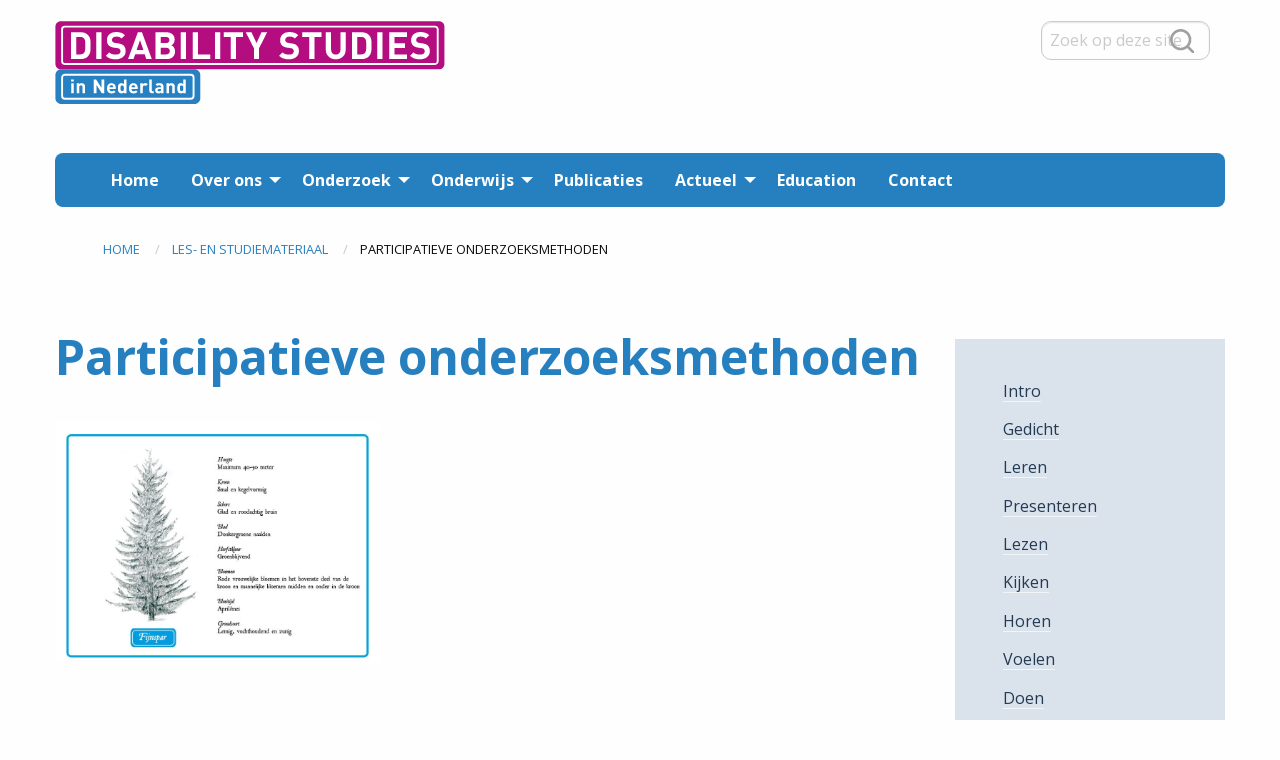

--- FILE ---
content_type: text/html; charset=UTF-8
request_url: https://disabilitystudies.nl/les-en-studiemateriaal/participatieve-onderzoeksmethoden
body_size: 21238
content:
<!DOCTYPE html>
<html lang="nl" dir="ltr" class="no-js">
  <head>
    <meta charset="utf-8" />
<script>var _paq = _paq || [];(function(){var u=(("https:" == document.location.protocol) ? "https://stats.webfederatie.nl/" : "https://stats.webfederatie.nl/");_paq.push(["setSiteId", "45"]);_paq.push(["setTrackerUrl", u+"matomo.php"]);_paq.push(["setDoNotTrack", 1]);if (!window.matomo_search_results_active) {_paq.push(["trackPageView"]);}_paq.push(["setIgnoreClasses", ["no-tracking","colorbox"]]);_paq.push(["enableLinkTracking"]);var d=document,g=d.createElement("script"),s=d.getElementsByTagName("script")[0];g.type="text/javascript";g.defer=true;g.async=true;g.src="/sites/default/files/matomo/matomo.js?t5zewp";s.parentNode.insertBefore(g,s);})();</script>
<meta name="description" content="Lees meer over de bomen, het doel en opzet van de les- en studiematerialen. Elk thema kreeg een andere boom als introbeeld. De bomen zijn van de hand van Saar De Buysere. Het thema &#039;Participatieve Onderzoeksmethoden&#039; kreeg de spar als beeld. " />
<link rel="canonical" href="https://disabilitystudies.nl/les-en-studiemateriaal/participatieve-onderzoeksmethoden" />
<meta name="Generator" content="Drupal 10 (https://www.drupal.org)" />
<meta name="MobileOptimized" content="width" />
<meta name="HandheldFriendly" content="true" />
<meta name="viewport" content="width=device-width, initial-scale=1.0" />
<meta http-equiv="ImageToolbar" content="false" />
<link rel="alternate" hreflang="nl" href="https://disabilitystudies.nl/les-en-studiemateriaal/participatieve-onderzoeksmethoden" />

    <title>Participatieve onderzoeksmethoden | Disability Studies in Nederland</title>
    <link rel="stylesheet" media="all" href="/themes/contrib/stable/css/system/components/align.module.css?t5zewp" />
<link rel="stylesheet" media="all" href="/themes/contrib/stable/css/system/components/fieldgroup.module.css?t5zewp" />
<link rel="stylesheet" media="all" href="/themes/contrib/stable/css/system/components/container-inline.module.css?t5zewp" />
<link rel="stylesheet" media="all" href="/themes/contrib/stable/css/system/components/clearfix.module.css?t5zewp" />
<link rel="stylesheet" media="all" href="/themes/contrib/stable/css/system/components/details.module.css?t5zewp" />
<link rel="stylesheet" media="all" href="/themes/contrib/stable/css/system/components/hidden.module.css?t5zewp" />
<link rel="stylesheet" media="all" href="/themes/contrib/stable/css/system/components/item-list.module.css?t5zewp" />
<link rel="stylesheet" media="all" href="/themes/contrib/stable/css/system/components/js.module.css?t5zewp" />
<link rel="stylesheet" media="all" href="/themes/contrib/stable/css/system/components/nowrap.module.css?t5zewp" />
<link rel="stylesheet" media="all" href="/themes/contrib/stable/css/system/components/position-container.module.css?t5zewp" />
<link rel="stylesheet" media="all" href="/themes/contrib/stable/css/system/components/reset-appearance.module.css?t5zewp" />
<link rel="stylesheet" media="all" href="/themes/contrib/stable/css/system/components/resize.module.css?t5zewp" />
<link rel="stylesheet" media="all" href="/themes/contrib/stable/css/system/components/system-status-counter.css?t5zewp" />
<link rel="stylesheet" media="all" href="/themes/contrib/stable/css/system/components/system-status-report-counters.css?t5zewp" />
<link rel="stylesheet" media="all" href="/themes/contrib/stable/css/system/components/system-status-report-general-info.css?t5zewp" />
<link rel="stylesheet" media="all" href="/themes/contrib/stable/css/system/components/tablesort.module.css?t5zewp" />
<link rel="stylesheet" media="all" href="/themes/custom/dsin/css/dsin.css?t5zewp" />
<link rel="stylesheet" media="all" href="//fonts.googleapis.com/css2?family=Open+Sans:ital,wght@0,400;0,600;0,700;0,800;1,400" />

    
  </head>
  <body class="lang-nl section-les-en-studiemateriaal path-node node--type-studiemateriaal page-node-type-studiemateriaal">
  <a href="#main-content" class="show-on-focus skip-link">
    Overslaan en naar de inhoud gaan
  </a>
  
    <div class="dialog-off-canvas-main-canvas" data-off-canvas-main-canvas>
    


  

<div class="off-canvas-wrapper">
  <div class="inner-wrap off-canvas-wrapper-inner" id="inner-wrap" data-off-canvas-wrapper>
    <aside id="left-off-canvas-menu" class="off-canvas left-off-canvas-menu position-left" role="complementary" data-off-canvas>
      
    </aside>

    <aside id="right-off-canvas-menu" class="off-canvas right-off-canvas-menu position-right" role="complementary" data-off-canvas>
      
    </aside>

    <div class="off-canvas-content" data-off-canvas-content>
      
        
      <div class="metaheader">
        <div class="logo">
            <a href="/" title="naar homepage">         
               <img src="/sites/default/files/dsin-logo-webaim.svg" alt="Disability Studies in Nederland Logo"> 
            </a>
        </div>
        <div class="metaheader-right">
                
                <div class="search-block-form block block-search block-search-form-block" data-drupal-selector="search-block-form" role="search">
  
    

  
          <form action="/search/node" method="get" id="search-block-form" accept-charset="UTF-8">
  <div class="js-form-item form-item js-form-type-search form-item-keys js-form-item-keys form-no-label">
      <label for="edit-keys" class="show-for-sr">Zoeken</label>
        <input title="Geef de woorden op waarnaar u wilt zoeken." placeholder="Zoek op deze site" data-drupal-selector="edit-keys" type="search" id="edit-keys" name="keys" value="" size="15" maxlength="128" class="form-search" />

        </div>
<div data-drupal-selector="edit-actions" class="form-actions js-form-wrapper form-wrapper" id="edit-actions"><input class="success button radius js-form-submit form-submit" data-drupal-selector="edit-submit" type="submit" id="edit-submit" value="Zoeken" />
</div>

</form>

    
    
</div>

        </div>
        
      </div>
       
     

      <header class="header" role="banner" aria-label="Site header">
                  <div class="grid-container">
              <div>
    <nav role="navigation" aria-labelledby="block-system-menu-block-main-menu" id="block-system-menu-block-main" class="block-system-menu-block-main header">
            
  <h2 class="block-title visually-hidden" id="block-system-menu-block-main-menu">Main navigation</h2>
  

        

      <div >
      <div class="title-bar" data-responsive-toggle="main-menu" data-hide-for="medium">
        <button aria-label="Toon menu" class="menu-icon" type="button" data-toggle></button>
        <div class="title-bar-title"></div>
        <div class="site-name">
          <a href="/" title="Disability Studies in Nederland Home">Disability Studies in Nederland</a>
        </div>
      </div>
      <nav class="top-bar" id="main-menu" role="navigation">
                <div class="top-bar-right">
                                <ul class="menu vertical medium-horizontal" data-back-button="&lt;li class=&quot;js-drilldown-back&quot;&gt;&lt;a&gt;terug&lt;/a&gt;&lt;/li&gt;" data-responsive-menu="drilldown medium-dropdown">
                                        <li>
        <a href="/" data-drupal-link-system-path="&lt;front&gt;">Home</a>
              </li>
                              <li class="has-submenu menu-item--expanded">
        <a href="/over-ons" title="Over ons" data-drupal-link-system-path="node/622">Over ons</a>
                                          <ul class="submenu menu vertical" data-submenu>
                                        <li>
        <a href="/dsin-20-beelden" data-drupal-link-system-path="node/1627">DSiN in 20 beelden</a>
              </li>
                              <li>
        <a href="/het-vakgebied-disability-studies" title="Het vakgebied Disability Studies" data-drupal-link-system-path="node/619">Het vakgebied Disability Studies</a>
              </li>
                              <li>
        <a href="/missie-en-doelen" title="Missie en doelen" data-drupal-link-system-path="node/2">Missie en doelen</a>
              </li>
                              <li class="has-submenu menu-item--expanded">
        <a href="/organisatie" title="Organisatie" data-drupal-link-system-path="node/1565">Organisatie</a>
                                          <ul class="submenu menu vertical" data-submenu>
                                        <li>
        <a href="/jaarplannen-en-jaarverslagen" title="Jaarplannen en jaarverslagen" data-drupal-link-system-path="node/1543">Jaarplannen en jaarverslagen</a>
              </li>
        </ul>
  
              </li>
                              <li>
        <a href="/leerstoel" title="Leerstoel" data-drupal-link-system-path="node/596">Leerstoel</a>
              </li>
                              <li>
        <a href="/academische-werkplaats-ds" title="Academische Werkplaats DS" data-drupal-link-system-path="node/1810">Academische Werkplaats DS</a>
              </li>
                              <li>
        <a href="/lectoraat-disability-studies-diversiteit-parcipatie" title="Lectoraat" data-drupal-link-system-path="node/678">Lectoraat</a>
              </li>
                              <li>
        <a href="/partners" title="Partners" data-drupal-link-system-path="node/8">Partners</a>
              </li>
                              <li>
        <a href="/samenwerking" title="Samenwerking" data-drupal-link-system-path="node/1058">Samenwerking</a>
              </li>
                              <li>
        <a href="/anbi" title="ANBI" data-drupal-link-system-path="node/1563">ANBI</a>
              </li>
                              <li>
        <a href="/raad-van-toezicht" title="Raad van Toezicht" data-drupal-link-system-path="node/4">Organisatie</a>
              </li>
                              <li>
        <a href="/toegankelijkheid" title="Toegankelijkheid" data-drupal-link-system-path="node/1566">Toegankelijkheid</a>
              </li>
        </ul>
  
              </li>
                              <li class="has-submenu menu-item--expanded">
        <a href="/onderzoek" title="Onderzoek" data-drupal-link-system-path="node/597">Onderzoek</a>
                                          <ul class="submenu menu vertical" data-submenu>
                                        <li>
        <a href="/onderzoekslijnen" title="Onderzoekslijnen" data-drupal-link-system-path="node/1053">Onderzoekslijnen</a>
              </li>
                              <li>
        <a href="/onderzoeksgroepen" title="Onderzoeksgroepen" data-drupal-link-system-path="node/1055">Onderzoeksgroepen</a>
              </li>
                              <li>
        <a href="/lopende-promotietrajecten" title="Lopende promotietrajecten" data-drupal-link-system-path="node/1054">Lopende promotietrajecten</a>
              </li>
                              <li>
        <a href="/onderzoeken" data-drupal-link-system-path="onderzoeken">Onderzoeken</a>
              </li>
                              <li>
        <a href="/code-practice-researchers" title="Code of Practice for Researchers" data-drupal-link-system-path="node/986">Code of Practice for Researchers</a>
              </li>
        </ul>
  
              </li>
                              <li class="has-submenu menu-item--expanded">
        <a href="/disability-studies-studeren-0" data-drupal-link-system-path="node/1162">Onderwijs</a>
                                          <ul class="submenu menu vertical" data-submenu>
                                        <li>
        <a href="/disability-studies-studeren-0" title="Disability Studies studeren" data-drupal-link-system-path="node/1162">Disability Studies studeren</a>
              </li>
                              <li>
        <a href="/nieuws/disability-studies-bij-de-lunch" title="Disability Studies bij de lunch" data-drupal-link-system-path="node/605">Disability Studies bij de lunch</a>
              </li>
                              <li>
        <a href="/scholingsprogramma-uwv" title="Scholingsprogramma UWV" data-drupal-link-system-path="node/617">Scholingsprogramma UWV</a>
              </li>
                              <li>
        <a href="/les-en-studiemateriaal" title="Les- en studiemateriaal" data-drupal-link-system-path="node/801">Les- en studiemateriaal</a>
              </li>
                              <li class="has-submenu menu-item--expanded">
        <a href="/onderwijsarchief" title="Onderwijsarchief" data-drupal-link-system-path="node/1587">Onderwijsarchief</a>
                                          <ul class="submenu menu vertical" data-submenu>
                                        <li>
        <a href="/scholingsprogramma-middin" title="Scholingsprogramma Middin (2018)" data-drupal-link-system-path="node/1541">Scholingsprogramma Middin (2018)</a>
              </li>
                              <li>
        <a href="/lorentz-workshop-included-training-and-work-transforming-policies-and-practices-disabled-people-0" title="Lorentz workshop (2017)" data-drupal-link-system-path="node/1165">Lorentz workshop (2017)</a>
              </li>
                              <li>
        <a href="/cursus-cultural-analysis-and-disability-studies-2016" title="Cursus &#039;Cultural Analysis and Disability Studies&#039; (2016)" data-drupal-link-system-path="node/1588">Cursus &#039;Cultural Analysis and Disability Studies&#039; (2016)</a>
              </li>
                              <li>
        <a href="/kunst-en-inclusie-2015" title="Kunst en Inclusie (2015)" data-drupal-link-system-path="node/1589">Kunst en Inclusie (2015)</a>
              </li>
        </ul>
  
              </li>
                              <li>
        <a href="/congressen" title="Congressen" data-drupal-link-system-path="node/601">Congressen</a>
              </li>
        </ul>
  
              </li>
                              <li>
        <a href="/publicaties" data-drupal-link-system-path="publicaties">Publicaties</a>
              </li>
                              <li class="has-submenu menu-item--expanded">
        <a href="/actueel" data-drupal-link-system-path="actueel">Actueel</a>
                                          <ul class="submenu menu vertical" data-submenu>
                                        <li>
        <a href="/blogs" data-drupal-link-system-path="blogs">Blogs</a>
              </li>
                              <li>
        <a href="/dsin-in-de-media" data-drupal-link-system-path="dsin-in-de-media">DSiN in de media</a>
              </li>
        </ul>
  
              </li>
                              <li>
        <a href="/node/840" data-drupal-link-system-path="node/840">Education</a>
              </li>
                              <li>
        <a href="/contact" data-drupal-link-system-path="node/588">Contact</a>
              </li>
        </ul>
  
                      <ul class="right"><li class="has-form"><form class="search-block-form" data-drupal-selector="search-block-form-2" action="/search/node" method="get" id="search-block-form--2" accept-charset="UTF-8">
  <div class="js-form-item form-item js-form-type-search form-item-keys js-form-item-keys form-no-label">
      <label for="edit-keys--2" class="show-for-sr">Zoeken</label>
        <input title="Geef de woorden op waarnaar u wilt zoeken." placeholder="Zoek op deze site" data-drupal-selector="edit-keys" type="search" id="edit-keys--2" name="keys" value="" size="15" maxlength="128" class="form-search" />

        </div>
<div data-drupal-selector="edit-actions" class="form-actions js-form-wrapper form-wrapper" id="edit-actions--2"><input class="success button radius js-form-submit form-submit" data-drupal-selector="edit-submit" type="submit" id="edit-submit--2" value="Zoeken" />
</div>

</form>
</ul></li>
                                <ul class="language-switcher-language-url"><li hreflang="nl" data-drupal-link-system-path="node/891" class="nl"><a href="/les-en-studiemateriaal/quality-life-family-quality-life" class="language-link" hreflang="nl" data-drupal-link-system-path="node/891">nl</a></li><li hreflang="en" data-drupal-link-system-path="node/891" class="en"><a href="/en/node/891" class="language-link" hreflang="en" data-drupal-link-system-path="node/891">en</a></li></ul>
                  </div>
      </nav>
    </div>
  

  </nav>
<div class="broood block-system-breadcrumb-block header block block-system" id="block-system-breadcrumb-block">
  
      <h2  class="block-title visually-hidden">Breadcrumbs</h2>
    

  
            <nav role="navigation" aria-labelledby="system-breadcrumb">
    <h2 id="system-breadcrumb" class="show-for-sr">Kruimelpad</h2>
    <ul class="breadcrumbs">
              <li>
                      <a href="/">Home</a>
                  </li>
              <li>
                      <a href="/les-en-studiemateriaal">Les- en Studiemateriaal</a>
                  </li>
            <li class="current"><span class="show-for-sr">Current: </span> Participatieve onderzoeksmethoden</li>
    </ul>
  </nav>

    
    
</div>

  </div>

          </div>
              </header>

      
      <div class="grid-container">
        <main id="main" class="grid-x grid-margin-x" role="main">
          <a id="main-content" tabindex="-1"></a>
          


          <div class="cell medium-9">
              <div>
    <div data-drupal-messages-fallback class="hidden"></div><div id="block-pagetitle" class="block-pagetitle block block-core block-page-title-block">
  
    

  
          
  <h1><span>Participatieve onderzoeksmethoden</span>
</h1>


    
    
</div>
<div id="block-dsin-mainpagecontent" class="block-dsin-mainpagecontent block block-system block-system-main-block">
  
    

  
          <article  data-history-node-id="902">

  
    

  
  <div class="view-mode-full">
    
            <div class="field field--node-field-beeld-boom field--name-field-beeld-boom field--type-image field--label-hidden field__item">    <img loading="eager" srcset="/sites/default/files/styles/max_325x325/public/beeld/onderwijs/fijnspar.jpg?itok=pt9wZQYz 325w, /sites/default/files/styles/max_650x650/public/beeld/onderwijs/fijnspar.jpg?itok=d7_QvKPG 650w, /sites/default/files/styles/max_1300x1300/public/beeld/onderwijs/fijnspar.jpg?itok=zw_15KLQ 910w" sizes="(min-width: 1290px) 1290px, 100vw" width="325" height="239" src="/sites/default/files/styles/max_325x325/public/beeld/onderwijs/fijnspar.jpg?itok=pt9wZQYz" alt="Fijnspar" />


</div>
      

<section  data-magellan-target="intro" id="intro">
  <h2>Intro</h2>
    
            <div class="body field field--node-body field--name-body field--type-text-with-summary field--label-hidden field__item"><p>Lees meer&nbsp;<a href="https://disabilitystudies.nl/les-en-studiemateriaal">over de bomen, het doel en opzet van de les- en studiematerialen.</a></p>
<p>Elk thema&nbsp;kreeg een andere boom als introbeeld. De bomen zijn van de hand van Saar De Buysere. Het thema&nbsp;'Participatieve Onderzoeksmethoden'&nbsp;kreeg de&nbsp;spar&nbsp;als beeld.&nbsp;</p>
<p>Met de boom van Saar De Buysere ging cartoonist René Krewinkel aan de slag. In samenwerking met Desiree Meulemans maakten we kaarten van de cartoons. Omdat beelden soms meer zeggen dan duizend woorden: <a href="http://disabilitystudies.nl/sites/default/files/fijnsparkaart.pdf">klik hier voor de cartoon</a>.&nbsp;De cartoon maakt deel uit van de DSiN-cartoonserie `<a href="http://disabilitystudies.nl/dsin-mixed-forest-cartoons">Mixed Forest'</a>.</p>
<p>Het thema&nbsp;'participatieve onderzoeksmethoden' is verbonden met andere thema's in ons bos. Wij raden u ook aan om een kijkje te gaan nemen onder de boom van de <a href="https://disabilitystudies.nl/les-en-studiemateriaal/ervaringsdeskundigheid">'ervaringsdeskundigheid'</a>.</p>
<p>Het thema 'participatieve onderzoeksmethoden' is ook&nbsp;altijd in ontwikkeling: we nodigen u uit om onze website mee&nbsp;gestalte te geven. U kan interessante artikelen, beelden, teksten doormailen naar <a href="mailto:Sofie.Sergeant@disabilitystudies.nl">info@disabilitystudies.nl</a>. Zo kan het materiaal&nbsp;groeien, ontwikkelen, vertakken en reageren op de steeds wijzigende context.</p>
<p>&nbsp;</p>
</div>
      

  </section>
<section  data-magellan-target="gedicht" id="gedicht">
  <h2>Gedicht</h2>
    
            <div class="field field--node-field-beeld-gedicht field--name-field-beeld-gedicht field--type-image field--label-hidden field__item">  <img loading="lazy" src="/sites/default/files/styles/large/public/beeld/onderwijs/didier_peleman.png?itok=F7BmOqXz" width="275" height="183" alt="" />


</div>
      

            <div class="field field--node-field-gedicht field--name-field-gedicht field--type-text-long field--label-hidden field__item"><p>GEDICHT</p>
<p>kunst komt woorden uit mond<br>
even schrijft pen een verhaal<br>
even zo aan denken aan woorden<br>
even komt kunst uit mond<br>
gedichten zijn zo mooi van kunst<br>
even was schrijven woorden met woorden<br>
zo mooi om zien<br>
mijn gedicht zijn kunsten uit mond<br>
pen schrijft een verhaal<br>
even was zo mooi van verhaal<br>
kunst komt met woorden<br>
neemt letters uit kast<br>
om verhaal einde van gedicht</p>
<p>Didier Peleman</p>
</div>
      

  </section>
<section  data-magellan-target="leren" id="leren">
  <h2>Leren</h2>
    
  <div class="field field--node-field-leren field--name-field-leren field--type-text-with-summary field--label-above">
    <h3 class="field-label">Leren</h3>
                  <div class="field__item"><ul>
<li><a href="http://kennispleingehandicaptensector.nl">Kennisplein Gehandicaptensector&nbsp;</a>is een landelijk Nederlands digitaal podium waar professionelen in de ondersteuning van mensen met een beperking kennis en ervaring kunnen delen, met respect voor het bronmateriaal en met respect voor het&nbsp;eigenaarschap in het veld. De informatie is thematisch en op cliëntgroepen geordend. Je vindt er producten waar je direct mee aan de slag kan, maar ook verdiepingsliteratuur op thema en&nbsp;ook verhalen uit de praktijk, informatie over training, leerplekken&nbsp;en bijeenkomsten.<br>
	&nbsp;</li>
<li><a href="https://www.eupati.eu/">EUPATI</a> is de European Patients' Academy op het gebied van geneesmiddelenonderzoek en -ontwikkeling.&nbsp;Op de website van EUPATI zijn vele artikelen en andere materialen te vinden voor wie meer wil leren over patientenparticipatie en medisch onderzoek, met name geneesmiddelenonderzoek. EUPATI heeft als doel om de kennis en vaardigheden van patienten te vergroten om te kunnen bijdragen aan en invloed uit te kunnen oefenen op (medicijn)onderzoek.&nbsp;<a href="https://www.eupati.eu/">Lees meer</a>. In de nabije toekomst zal deze website ook in het Nederlands beschikbaar zijn. Meer informatie: Klaartje Spijkers: <a href="mailto:k.spijkers@patientenfederatie.nl">k.spijkers@patientenfederatie.nl</a><br>
	&nbsp;</li>
<li><a href="http://www.st-alexander.nl/update-leernetwerk-leap/">Leernetwerk LEAP</a>&nbsp;van <a href="http://www.st-alexander.nl/">Stichting Alexander</a>: Jongeren actief betrekken in onderzoek en beleid<br>
	&nbsp;</li>
<li><a href="https://www.pgosupport.nl/participatie-in-wetenschappelijk-onderzoek">Introductiecursus over de invloed van patiëntenvertegenwoordigers in wetenschappelijk onderzoek.</a></li>
</ul>
<p>&nbsp;</p>
<p>&nbsp;</p>
</div>
              </div>


  </section>
<section  data-magellan-target="presenteren" id="presenteren">
  <h2>Presenteren</h2>
    
  <div class="field field--node-field-presentaties field--name-field-presentaties field--type-text-with-summary field--label-above">
    <h3 class="field-label">Presentaties</h3>
                  <div class="field__item"><h3>Samen werken, Samen leren</h3>
<ul>
<li>We nodigen je uit om een kijkje te nemen naar een voorbeeld van een&nbsp;<a href="http://prezi.com/hg1fmivkicw9/?utm_campaign=share&amp;utm_medium=copy">situationele kaart</a>&nbsp;gecreëerd voor het participatief onderzoeksproject 'Samen werken, samen leren'.&nbsp;We gebruiken de prezi om de kaarten te maken omdat we zo makkelijk kunnen aanpassen, overzicht creëren en ook makkelijk kunnen inzoomen. Voor meer informatie over 'situationele kaarten': Grounded Theory,&nbsp;Adele E. Clarke.<br>
	&nbsp;</li>
<li>Voor dit project maakten Sofie Sergeant en Henriëtte Sandvoort&nbsp;een film. Regie: Iris Cuppen.
<ul>
<li><a href="https://www.youtube.com/watch?v=u7QLciO5zFo&amp;index=2&amp;list=PLSe6Sub7SDDw14ahISI5mfc6IAGInzA7_">teaser</a></li>
<li><a href="https://www.youtube.com/watch?v=gaebCZ6D7FM&amp;index=1&amp;list=PLSe6Sub7SDDw14ahISI5mfc6IAGInzA7_">film</a><br>
		&nbsp;</li>
</ul>
</li>
<li>Op het ECQI congres in Leuven - februari 2017 - toonden Sofie en Henriette een powerpoint om hun project voor te stellen. De presentatie vind je hieronder.&nbsp;</li>
</ul>
</div>
              </div>


  <div class="field field--node-field-presentatie-bestanden field--name-field-presentatie-bestanden field--type-file field--label-above">
    <h3 class="field-label">Presenteren: Bestanden</h3>
        <div class="field__items">
                    <div class="field__item"><span class="file file--mime-application-vnd-openxmlformats-officedocument-presentationml-presentation file--x-office-presentation"><a href="/sites/default/files/two_researchers.pptx" type="application/vnd.openxmlformats-officedocument.presentationml.presentation" title="two_researchers.pptx">Powerpoint ECQI Leuven 2017 Sofie Sergeant &amp; Henriëtte Sandvoort</a></span>
</div>
                </div>
      </div>


  </section>
<section  data-magellan-target="lezen" id="lezen">
  <h2 class="Lezen">Lezen</h2>
    
  <div class="field field--node-field-websites field--name-field-websites field--type-text-with-summary field--label-above">
    <h3 class="field-label">Websites</h3>
                  <div class="field__item"><ul>
<li><a href="http://www.doingresearchinclusively.org">http://www.doingresearchinclusively.org</a><br>
	&nbsp;</li>
<li><a href="http://www.participatorymethods.org/task/research-and-analyse">http://www.participatorymethods.org/task/research-and-analyse</a><br>
	&nbsp;</li>
<li><a href="http://www.participatiekompas.nl/">Participatiekompas</a><br>
	Participatiekompas&nbsp;is een verzamelplek van kennis en praktijkervaringen over patiënten- en cliëntenparticipatie in onderzoek, beleid en kwaliteit van zorg. Naast publicaties, methoden en tools biedt de website ook praktijkvoorbeelden en ervaringsverhalen.&nbsp;<br>
	&nbsp;</li>
<li><a href="http://www.kennispleingehandicaptensector.nl/gehandicaptenzorg/nieuws-gewoon-bijzonder-tips-onderzoeksprojecten-participatie.html?utm_source=flexmail&amp;utm_medium=e-mail&amp;utm_campaign=Nieuwsflits+KNP+GS+-+28+januari+2016&amp;utm_content=Participatie+is+maatwerk%3A+tips+voor+onderzoeksprojecten">Participatie is maatwerk: tips voor onderzoeksprojecten</a><br>
	&nbsp;</li>
<li><a href="http://scipweb.nl/">SCIP: Cliëntgestuurde Initiatieven en Projecten</a><br>
	&nbsp;</li>
<li><a href="http://www.etnosfilm.nl/web/project-mijn-film-mijn-verhaal">Mijn film mijn verhaal</a><br>
	&nbsp;</li>
<li>​<a href="http://disabilitystudies.nl/project/inclusief-werk-nijkerk">Wij willen meewerken! Participatief video onderzoek Nijkerk.</a><br>
	&nbsp;</li>
<li><a href="http://www.st-alexander.nl/update-leernetwerk-leap/">Leernetwerk LEAP</a>&nbsp;van <a href="http://www.st-alexander.nl/">Stichting Alexander</a>: Jongeren actief betrekken in onderzoek en beleid<br>
	&nbsp;</li>
<li><a href="https://www.zonmw.nl/nl/over-zonmw/participatie/">ZonMW en Speerpunt participatie</a>&nbsp;met <a href="/sites/default/files/zonmw_folder_participatie_ii_web.pdf">toegankelijke folder over participatief onderzoek</a></li>
</ul>
</div>
              </div>


  <div class="field field--node-field-boeken field--name-field-boeken field--type-text-with-summary field--label-above">
    <h3 class="field-label">Boeken</h3>
                  <div class="field__item"><ul>
<li>
<p><a href="http://www.centreforwelfarereform.org/library/authors/jan-walmsley/">Jan Walmsley</a>:&nbsp;</p>
<p>"While at the OU (1985-2004) <strong>Jan pioneered inclusive approaches to teaching and research with people with learning difficulties</strong>. Jan was on the Patterns for Living team, and raised the cash for ‘Working as Equal People’ the nearest we have got to an inclusive university course (1996). Jan was a founder member of the Open University’s Social History of Learning Disability Research group (founded in 1994) which has used an inclusive approach to furthering the history of learning disability through publications and conferences – annually in July.&nbsp;</p>
<p>Jan recently published&nbsp;<em>Living a Good Life with a Learning Disability</em>&nbsp;with Kelley Johnson (Policy Press 2010). Jan has an extensive list of publications including&nbsp;<em>Inclusive Research with People with Learning Disabilities: Past Present and Futures</em>&nbsp;(2003), with Kelley Johnson."</p>
</li>
</ul>
</div>
              </div>


  <div class="field field--node-field-artikelen field--name-field-artikelen field--type-text-with-summary field--label-above">
    <h3 class="field-label">Artikelen</h3>
                  <div class="field__item"><ul>
<li>Nind, Melanie Towards a second generation of inclusive research Buchner, Tobias [Hrsg.]; Koenig, Oliver [Hrsg.]; Schuppener, Saskia [Hrsg.]: Inklusive Forschung. Gemeinsam mit Menschen mit Lernschwierigkeiten forschen. Bad Heilbrunn : Klinkhardt 2016, S. 186-198. <a href="http://www.pedocs.de/volltexte/2017/12766/pdf/Nind_2016_Towards_a_second_generation_of_inclusive_research.pdf">Online Version</a><br>
	&nbsp;</li>
<li>
<p><a href="http://www.qualitative-research.net/index.php/fqs/article/view/1801/3334">Participatory Research Methods: A Methodological Approach in Motion, Jarg Bergold&nbsp;&amp;&nbsp;Stefan Thomas</a></p>
</li>
<li>Budge, F., Schippers, A., Kool, J., Miranda-Galarza, B., van Hove, G. (2016).&nbsp;<a href="http://www.skyjournals.org/sjer/abstract/2016/May/Budge%20et%20al.htm">More than a "nice day out" - How to encourage the meaningful participation of people with learning difficulties in disability conferences</a>.&nbsp;Sky Journal of Educational Research,&nbsp;4(3), pp. 027-034.<br>
	&nbsp;</li>
<li><a href="http://onlinelibrary.wiley.com/doi/10.1111/jar.12074/abstract;jsessionid=F40E87DAEA51FD72F5D77CE9A53AB235.f04t02">Co-researching</a><b>&nbsp;</b>with People who Have Intellectual Disabilities: Insights From a National Survey,&nbsp;Patricia O'Brien&nbsp;(Centre for Disability Studies, University of Sydney, Sydney, NSW, Australia) and others<br>
	&nbsp;</li>
<li>
<p><a href="https://demos.be/kenniscentrum/publicatie/360degparticipatie">Deweer, K., &amp; Sergeant, S. (2009). Van mee-maken naar meemaken: de verrijking van inclusief werken. In M. Bultynck (red.), 360° participatie (pp. 97-110). Brussel: Demos vzw</a></p>
</li>
<li>
<p><a href="https://biblio.ugent.be/publication/7000894/file/7001427.pdf">De korte weg van F.</a> Hoe film een participatief onderzoeksmedium wordt Marieke Vandecasteele, mmv Elisabeth De Schauwer en Geert Van Hove</p>
</li>
<li>
<p><a href="http://kalliopeconsult.nl/images/8_67.pdf" target="_blank">Onderzoek met mensen met een verstandelijke beperking. Handreikingen voor de praktijk.</a><a href="http://www.kennispleingehandicaptensector.nl/docs/producten/Onderzoekmensenmetverstand.pdf">&nbsp;</a>Martin Schuurman, Marieke Speet &amp; Marion Kersten</p>
</li>
<li>
<p><a href="http://www.tandfonline.com/doi/abs/10.1080/09687599.2017.1392932?journalCode=cdso20">Making decisions together?</a> Exploring the decision-making process in an inclusive research project.&nbsp;<a href="http://www.tandfonline.com/author/Ellis%2C+Liz">Liz EllisFaculty of Health and Social Care, University of Gloucestershire, Cheltenham, UKCorrespondenceliz@simpletheory.org</a></p>
</li>
<li>
<p>Cathy MacDonald,&nbsp;<a href="https://pdfs.semanticscholar.org/3b78/ecfe0b4a0a7591d2ea068c71e8ea320ff451.pdf">UNDERSTANDING PARTICIPATORY ACTION RESEARCH: A QUALITATIVE RESEARCH METHODOLOGY OPTION</a>,&nbsp;Dalhousie University</p>
</li>
<li>
<p><a href="https://www.tandfonline.com/author/Banks%2C+Sarah">Sarah Banks</a>,&nbsp;<a href="https://www.tandfonline.com/author/Herrington%2C+Tracey">Tracey Herrington</a>&nbsp;&amp;&nbsp;<a href="https://www.tandfonline.com/author/Carter%2C+Kath">Kath Carter</a>,&nbsp;<a href="https://www.tandfonline.com/doi/full/10.1080/09650792.2017.1331859">Pathways to co-impact: action research and community organising</a></p>
</li>
<li>
<p>Tineke Abma. <a href="https://journals.sagepub.com/doi/10.1177/0163278706293406">Patients as Partners in a Health Research Agenda Setting: The Feasibility of a Participatory Methodology.</a></p>
</li>
<li>
<p><a href="https://research.vumc.nl/en/publications/een-voor-allen-allen-voor-een-samen-op-weg-naar-optimale-particip">Een voor allen, allen voor een. Samen op weg naar optimale participatie van mensen met een verstandelijke beperking/Down Syndroom. Een verbinding tussen disability studies en patienten participatie perspectief. Eindrapport voor ZonMw.</a>&nbsp;<a href="https://research.vumc.nl/en/persons/susan-woelders-peters" rel="Person">S. Woelders</a>, F. Renders,&nbsp;<a href="https://research.vumc.nl/en/persons/karen-schipper" rel="Person">K. Schipper</a>, T.M. Visser,&nbsp;<a href="https://research.vumc.nl/en/persons/tineke-abma" rel="Person">T.A. Abma</a>.&nbsp;<a href="https://research.vumc.nl/en/organisations/medical-humanities" rel="Organisation">Medical humanities</a></p>
</li>
<li>
<p><a href="https://onlinelibrary.wiley.com/doi/full/10.1111/jir.12486">A consensus statement on how to conduct inclusive health research.&nbsp;</a><a aria-controls="a1" aria-haspopup="true" data-db-target-for="a1" data-id="a1" href="https://onlinelibrary.wiley.com/action/doSearch?ContribAuthorStored=Frankena%2C+T+K" id="a1_Ctrl">T. K. Frankena</a>,&nbsp;<a aria-controls="a2" aria-haspopup="true" data-db-target-for="a2" data-id="a2" href="https://onlinelibrary.wiley.com/action/doSearch?ContribAuthorStored=Naaldenberg%2C+J" id="a2_Ctrl">J. Naaldenberg</a>,&nbsp;<a aria-controls="a3" aria-haspopup="true" data-db-target-for="a3" data-id="a3" href="https://onlinelibrary.wiley.com/action/doSearch?ContribAuthorStored=Cardol%2C+M" id="a3_Ctrl">M. Cardol</a>,&nbsp;<a aria-controls="a4" aria-haspopup="true" data-db-target-for="a4" data-id="a4" href="https://onlinelibrary.wiley.com/action/doSearch?ContribAuthorStored=Garcia+Iriarte%2C+E" id="a4_Ctrl">E. Garcia Iriarte</a>,&nbsp;<a aria-controls="a5" aria-haspopup="true" data-db-target-for="a5" data-id="a5" href="https://onlinelibrary.wiley.com/action/doSearch?ContribAuthorStored=Buchner%2C+T" id="a5_Ctrl">T. Buchner</a>,&nbsp;<a aria-controls="a6" aria-haspopup="true" data-db-target-for="a6" data-id="a6" href="https://onlinelibrary.wiley.com/action/doSearch?ContribAuthorStored=Brooker%2C+K" id="a6_Ctrl">K. Brooker</a>,&nbsp;<a aria-controls="a7" aria-haspopup="true" data-db-target-for="a7" data-id="a7" href="https://onlinelibrary.wiley.com/action/doSearch?ContribAuthorStored=Embregts%2C+P" id="a7_Ctrl">P. Embregts</a>,&nbsp;<a aria-controls="a8" aria-haspopup="true" data-db-target-for="a8" data-id="a8" href="https://onlinelibrary.wiley.com/action/doSearch?ContribAuthorStored=Joosa%2C+E" id="a8_Ctrl">E. Joosa</a>,&nbsp;<a aria-controls="a9" aria-haspopup="true" data-db-target-for="a9" data-id="a9" href="https://onlinelibrary.wiley.com/action/doSearch?ContribAuthorStored=Crowther%2C+F" id="a9_Ctrl">F. Crowther</a>,&nbsp;<a aria-controls="a10" aria-haspopup="true" data-db-target-for="a10" data-id="a10" href="https://onlinelibrary.wiley.com/action/doSearch?ContribAuthorStored=Fudge+Schormans%2C+A" id="a10_Ctrl">A. Fudge Schormans</a>,&nbsp;<a aria-controls="a11" aria-haspopup="true" data-db-target-for="a11" data-id="a11" href="https://onlinelibrary.wiley.com/action/doSearch?ContribAuthorStored=Schippers%2C+A" id="a11_Ctrl">A. Schippers</a>,&nbsp;<a aria-controls="a12" aria-haspopup="true" data-db-target-for="a12" data-id="a12" href="https://onlinelibrary.wiley.com/action/doSearch?ContribAuthorStored=Walmsley%2C+J" id="a12_Ctrl">J. Walmsley</a>,&nbsp;<a aria-controls="a13" aria-haspopup="true" data-db-target-for="a13" data-id="a13" href="https://onlinelibrary.wiley.com/action/doSearch?ContribAuthorStored=O%27Brien%2C+P" id="a13_Ctrl">P. O'Brien</a>,&nbsp;<a aria-controls="a14" aria-haspopup="true" data-db-target-for="a14" data-id="a14" href="https://onlinelibrary.wiley.com/action/doSearch?ContribAuthorStored=Linehan%2C+C" id="a14_Ctrl">C. Linehan</a>,&nbsp;<a aria-controls="a15" aria-haspopup="true" data-db-target-for="a15" data-id="a15" href="https://onlinelibrary.wiley.com/action/doSearch?ContribAuthorStored=Northway%2C+R" id="a15_Ctrl">R. Northway</a>,&nbsp;<a aria-controls="a16" aria-haspopup="true" data-db-target-for="a16" data-id="a16" href="https://onlinelibrary.wiley.com/action/doSearch?ContribAuthorStored=Schrojenstein+Lantman-de+Valk%2C+H" id="a16_Ctrl">H. van Schrojenstein Lantman‐de Valk</a>,&nbsp;<a aria-controls="a17" aria-haspopup="true" data-db-target-for="a17" data-id="a17" href="https://onlinelibrary.wiley.com/action/doSearch?ContribAuthorStored=Leusink%2C+G" id="a17_Ctrl">G. Leusink</a>.</p>
</li>
<li>
<p><a href="https://pdfs.semanticscholar.org/3b78/ecfe0b4a0a7591d2ea068c71e8ea320ff451.pdf">UNDERSTANDING PARTICIPATORY ACTION RESEARCH: A QUALITATIVE RESEARCH METHODOLOGY OPTION</a>,&nbsp;Cathy MacDonald,&nbsp;Dalhousie University.</p>
</li>
<li>
<p><a href="https://www.tandfonline.com/doi/full/10.1080/09650792.2017.1331859">Pathways to co-impact: action research and community organising</a>,&nbsp;<a href="https://www.tandfonline.com/author/Banks%2C+Sarah">Sarah Banks</a>,&nbsp;<a href="https://www.tandfonline.com/author/Herrington%2C+Tracey">Tracey Herrington</a>&nbsp;&amp;&nbsp;<a href="https://www.tandfonline.com/author/Carter%2C+Kath">Kath Carter</a>.</p>
</li>
<li>
<p><a href="https://pdfs.semanticscholar.org/2c86/b5ea096b25115c74933127ae1057c2b7e549.pdf">Creative, participatory projects with young people: Reflections over five years</a>,&nbsp;Valerie Dunn &amp;&nbsp;Tom Mellor</p>
</li>
<li>
<p><a href="https://www.ncbi.nlm.nih.gov/pmc/articles/PMC3320239/">Universal Design of Research</a></p>
</li>
</ul>
</div>
              </div>


  <div class="field field--node-field-tekst-bestanden field--name-field-tekst-bestanden field--type-file field--label-above">
    <h3 class="field-label">Lezen: Bestanden</h3>
        <div class="field__items">
                    <div class="field__item"><span class="file file--mime-application-pdf file--application-pdf"><a href="/sites/default/files/beeld/onderwijs/ce43_de_korte_weg_van_f.pdf" type="application/pdf" title="ce43_de_korte_weg_van_f.pdf">Marieke Vandecasteele: De korte weg van F. Hoe film een participatief onderzoeksmedium wordt.</a></span>
</div>
              <div class="field__item"><span class="file file--mime-application-pdf file--application-pdf"><a href="/sites/default/files/beeld/onderwijs/wat_is_participatie_film2_0.pdf" type="application/pdf" title="wat_is_participatie_film2.pdf">Over het gebruik van de methodiek participatiefilm in het project Inclusieve Gemeente Nijkerk</a></span>
</div>
              <div class="field__item"><span class="file file--mime-application-pdf file--application-pdf"><a href="/sites/default/files/beeld/onderwijs/collecting_data_through_drawing_and_photographing.pdf" type="application/pdf" title="collecting_data_through_drawing_and_photographing.pdf">Collecting data through drawing and photographing, Eva Hensens</a></span>
</div>
              <div class="field__item"><span class="file file--mime-application-pdf file--application-pdf"><a href="/sites/default/files/beeld/onderwijs/paia.pdf" type="application/pdf" title="paia.pdf">Participatory and Inclusive Approaches to Disability Program Evaluation</a></span>
</div>
              <div class="field__item"><span class="file file--mime-application-pdf file--application-pdf"><a href="/sites/default/files/beeld/onderwijs/capstickparticipatoryvideo.pdf" type="application/pdf" title="capstickparticipatoryvideo.pdf">Using Participatory Video to Understand Diversity Among People With Dementia in Long-Term Care</a></span>
</div>
              <div class="field__item"><span class="file file--mime-application-pdf file--application-pdf"><a href="/sites/default/files/beeld/onderwijs/inclusive_researchbigby.pdf" type="application/pdf" title="inclusive_researchbigby.pdf">Inclusive Research Bigby</a></span>
</div>
              <div class="field__item"><span class="file file--mime-application-pdf file--application-pdf"><a href="/sites/default/files/beeld/onderwijs/nind_practical_considerations_in_doing_research_inclusively.pdf" type="application/pdf" title="nind_practical_considerations_in_doing_research_inclusively.pdf">Practical considerations in doing research inclusively: Nind</a></span>
</div>
              <div class="field__item"><span class="file file--mime-application-pdf file--application-pdf"><a href="/sites/default/files/beeld/onderwijs/nind2008.pdf" type="application/pdf" title="nind2008.pdf">Conducting qualitative research with people with learning, communication and other disabilities: Methodological challenges </a></span>
</div>
              <div class="field__item"><span class="file file--mime-application-pdf file--application-pdf"><a href="/sites/default/files/beeld/onderwijs/participatief_onderzoek-_een_overzicht.pdf" type="application/pdf" title="participatief_onderzoek-_een_overzicht.pdf">Participatief onderzoek: een overzicht</a></span>
</div>
              <div class="field__item"><span class="file file--mime-application-pdf file--application-pdf"><a href="/sites/default/files/beeld/onderwijs/sitterparticipatoryvideo.pdf" type="application/pdf" title="sitterparticipatoryvideo.pdf">Participatory video analysis in disability research</a></span>
</div>
              <div class="field__item"><span class="file file--mime-application-pdf file--application-pdf"><a href="/sites/default/files/beeld/onderwijs/slockumparticipatorymethods.pdf" type="application/pdf" title="slockumparticipatorymethods.pdf">Slockum: Participatory methods</a></span>
</div>
              <div class="field__item"><span class="file file--mime-application-pdf file--application-pdf"><a href="/sites/default/files/beeld/onderwijs/flyer_patientenparticipatie_in_wetenschappelijk_onderzoek.pdf" type="application/pdf" title="flyer_patientenparticipatie_in_wetenschappelijk_onderzoek.pdf">Patiëntenparticipatie in wetenschappelijk onderzoek</a></span>
</div>
              <div class="field__item"><span class="file file--mime-application-pdf file--application-pdf"><a href="/sites/default/files/beeld/onderwijs/gespreksstof_volledig_def.pdf" type="application/pdf" title="gespreksstof_volledig_def.pdf">Tips om doelgroepen een stem te geven binnen projecten</a></span>
</div>
              <div class="field__item"><span class="file file--mime-application-pdf file--application-pdf"><a href="/sites/default/files/beeld/onderwijs/een_10_voor_patientenparticipatie.pdf" type="application/pdf" title="een_10_voor_patientenparticipatie.pdf">Een 10 voor patiëntenparticipatie</a></span>
</div>
              <div class="field__item"><span class="file file--mime-application-pdf file--application-pdf"><a href="/sites/default/files/beeld/onderwijs/handboek_pp_in_wo-k.pdf" type="application/pdf" title="handboek_pp_in_wo-k.pdf">Handboek patiëntenparticipatie in wetenschappelijk onderzoek</a></span>
</div>
              <div class="field__item"><span class="file file--mime-application-pdf file--application-pdf"><a href="/sites/default/files/beeld/onderwijs/aanbevelingen_voor_succesvolle_betrokkenheid_van_patienten-clienten_bij_medisch_wetenschappelijk_onderzoek.pdf" type="application/pdf" title="aanbevelingen_voor_succesvolle_betrokkenheid_van_patienten-clienten_bij_medisch_wetenschappelijk_onderzoek.pdf">Aanbevelingen voor succesvolle betrokkenheid van patiënten/cliënten bij medisch wetenschappelijk onderzoek</a></span>
</div>
              <div class="field__item"><span class="file file--mime-application-pdf file--application-pdf"><a href="/sites/default/files/beeld/onderwijs/artikel_over_verbindingen_in_onderzoek_ntz_maart_2017.pdf" type="application/pdf" title="artikel_over_verbindingen_in_onderzoek_ntz_maart_2017.pdf">Verbinding gewenst rondom onderzoek in de zorg aan mensen met verstandelijke beperkingen:  Sabina Kef en Martin Schuurman</a></span>
</div>
              <div class="field__item"><span class="file file--mime-application-pdf file--application-pdf"><a href="/sites/default/files/beeld/onderwijs/folder_hoe_werk_je_samen_in_onderzoek_-_definitief.pdf" type="application/pdf" title="folder_hoe_werk_je_samen_in_onderzoek_-_definitief.pdf">Folder Radboudumc HOE WERK JE SAMEN IN ONDERZOEK</a></span>
</div>
              <div class="field__item"><span class="file file--mime-application-pdf file--application-pdf"><a href="/sites/default/files/beeld/onderwijs/participationseveredisabilities.pdf" type="application/pdf" title="participationseveredisabilities.pdf">Participation of adults with visual and severe or profound intellectual disabilities: Definition and operationalization</a></span>
</div>
              <div class="field__item"><span class="file file--mime-application-pdf file--application-pdf"><a href="/sites/default/files/beeld/onderwijs/doing_research_on_people_with_learning_disabilities_cancer_and_dying_ethics_possibilities_and_pitfalls.pdf" type="application/pdf" title="doing_research_on_people_with_learning_disabilities_cancer_and_dying_ethics_possibilities_and_pitfalls.pdf">Doing research on people with learning disabilities, cancer and dying: Ethics, possibilities and pitfalls</a></span>
</div>
              <div class="field__item"><span class="file file--mime-application-pdf file--application-pdf"><a href="/sites/default/files/beeld/onderwijs/cocks-ethical_maze.pdf" type="application/pdf" title="cocks-ethical_maze.pdf">THE ETHICAL MAZE Finding an inclusive path towards gaining children’s agreement to research participation</a></span>
</div>
              <div class="field__item"><span class="file file--mime-application-pdf file--application-pdf"><a href="/sites/default/files/beeld/onderwijs/mietola_miettinen_vehmas_ijsrm_2017.pdf" type="application/pdf" title="mietola_miettinen_vehmas_ijsrm_2017.pdf">Voiceless subjects? Research ethics and persons with profound intellectual disabilities</a></span>
</div>
              <div class="field__item"><span class="file file--mime-application-pdf file--application-pdf"><a href="/sites/default/files/beeld/onderwijs/fumblings_and_faux_pas_reflections_on_attempting_to_engage_in_participatory_research_with_people_with_an_intellectual_disability.pdf" type="application/pdf" title="fumblings_and_faux_pas_reflections_on_attempting_to_engage_in_participatory_research_with_people_with_an_intellectual_disability.pdf">Reflections on attempting to engage in participatory research with people with an intellectual disability</a></span>
</div>
              <div class="field__item"><span class="file file--mime-application-pdf file--application-pdf"><a href="/sites/default/files/beeld/onderwijs/involving_users_with_ld_in_health_improvement_lessons_from_inclusive_learning_research_copy_0.pdf" type="application/pdf" title="involving_users_with_ld_in_health_improvement_lessons_from_inclusive_learning_research_copy.pdf">Walmsley: Involving users with learning difficulties in health improvement: lessons from inclusive learning disability research</a></span>
</div>
              <div class="field__item"><span class="file file--mime-application-pdf file--application-pdf"><a href="/sites/default/files/beeld/onderwijs/walmsley_inclusive_ld_research_the_non-disabled_researchers_role_2004_copy_0.pdf" type="application/pdf" title="walmsley_inclusive_ld_research_the_non-disabled_researchers_role_2004_copy.pdf">Walmsley: Inclusive learning disability research - The non-disabled researchers role </a></span>
</div>
              <div class="field__item"><span class="file file--mime-application-pdf file--application-pdf"><a href="/sites/default/files/beeld/onderwijs/strnadov-_et_al-2017-journal_of_applied_research_in_intellectual_disabilities.pdf" type="application/pdf" title="strnadov-_et_al-2017-journal_of_applied_research_in_intellectual_disabilities.pdf">Strnadová and Walmsley: Peer-reviewed articles on inclusive research:Do co-researchers with intell. disabilities have a voice?</a></span>
</div>
              <div class="field__item"><span class="file file--mime-application-pdf file--application-pdf"><a href="/sites/default/files/beeld/onderwijs/co-research1.pdf" type="application/pdf" title="co-research1.pdf">Co-researching with people with learning disabilities: an experience of involvement in qualitative data analysis I. Tuffrey-W</a></span>
</div>
              <div class="field__item"><span class="file file--mime-application-pdf file--application-pdf"><a href="/sites/default/files/beeld/onderwijs/coresearch2.pdf" type="application/pdf" title="coresearch2.pdf">Participatory data analysis: a step too far? Melanie Nind</a></span>
</div>
              <div class="field__item"><span class="file file--mime-application-pdf file--application-pdf"><a href="/sites/default/files/beeld/onderwijs/coresearch_3.pdf" type="application/pdf" title="coresearch_3.pdf">Practical considerations in doing research inclusively and doing it well: Lessons for inclusive researchers Melanie Nind &amp; Hilra</a></span>
</div>
              <div class="field__item"><span class="file file--mime-application-pdf file--application-pdf"><a href="/sites/default/files/beeld/onderwijs/ntzt201703_p177-194_vasselt_ea_echt_samen.pdf" type="application/pdf" title="ntzt201703_p177-194_vasselt_ea_echt_samen.pdf">Echt samen - van Asselts-Goverts e.a.</a></span>
</div>
              <div class="field__item"><span class="file file--mime-application-pdf file--application-pdf"><a href="/sites/default/files/beeld/onderwijs/published-makingdecisionstogetherexploringthedecisionmakingprocessinaninclusiveresearchproject.pdf" type="application/pdf" title="published-makingdecisionstogetherexploringthedecisionmakingprocessinaninclusiveresearchproject.pdf">Making decisions together</a></span>
</div>
              <div class="field__item"><span class="file file--mime-application-pdf file--application-pdf"><a href="/sites/default/files/beeld/onderwijs/fullanapalliseravil2014_0.pdf" type="application/pdf" title="fullanapalliseravil2014.pdf">Advancing towards inclusive social research:visual methods as opportunities for people with severe mental illness to participat</a></span>
</div>
              <div class="field__item"><span class="file file--mime-application-pdf file--application-pdf"><a href="/sites/default/files/beeld/onderwijs/stack_et_al-2018-journal_of_policy_and_practice_in_intellectual_disabilities_1.pdf" type="application/pdf" title="stack_et_al-2018-journal_of_policy_and_practice_in_intellectual_disabilities_1.pdf">Empowerment in Community-Based Participatory Research</a></span>
</div>
              <div class="field__item"><span class="file file--mime-application-pdf file--application-pdf"><a href="/sites/default/files/beeld/onderwijs/onwithby.pdf" type="application/pdf" title="onwithby.pdf">From ‘on’ to ‘with’ to ‘by:’ people with a learning disability creating a space for the third wave of Inclusive Research</a></span>
</div>
              <div class="field__item"><span class="file file--mime-application-pdf file--application-pdf"><a href="/sites/default/files/beeld/onderwijs/_filestore.soton_.ac_.uk_users_man_mydocuments_articles_qr2520si2520ros252025262520co_nind2520accepted2520the2520practical2520wisdom2520of2520inclusive2520research.pdf" type="application/pdf" title="_filestore.soton_.ac_.uk_users_man_mydocuments_articles_qr2520si2520ros252025262520co_nind2520accepted2520the2520practical2520wisdom2520of2520inclusive2520research.pdf">he practical wisdom of inclusive research Melanie Nind, Southampton Education School, University of Southampton l</a></span>
</div>
              <div class="field__item"><span class="file file--mime-application-pdf file--application-pdf"><a href="/sites/default/files/beeld/onderwijs/dostakeholdersagree.pdf" type="application/pdf" title="dostakeholdersagree.pdf">A quantitative study of attitudes toward the research participation of adults with intellectual disability:Do stakeholders agree</a></span>
</div>
              <div class="field__item"><span class="file file--mime-application-pdf file--application-pdf"><a href="/sites/default/files/beeld/onderwijs/tilly_2015_being_a_researcher_for_the_first_time_id.pdf" type="application/pdf" title="tilly_2015_being_a_researcher_for_the_first_time_id.pdf">Being researchers for the first time: reflections on the development of an inclusive research group</a></span>
</div>
              <div class="field__item"><span class="file file--mime-application-pdf file--application-pdf"><a href="/sites/default/files/beeld/onderwijs/fullana.pdf" type="application/pdf" title="fullana.pdf">Evaluating a Research Training Programme for People with Intellectual Disabilities Participating in Inclusive Research</a></span>
</div>
              <div class="field__item"><span class="file file--mime-application-pdf file--application-pdf"><a href="/sites/default/files/beeld/onderwijs/obrien_et_al._2014_co-researching_insights_from_a_national_survey.pdf" type="application/pdf" title="obrien_et_al._2014_co-researching_insights_from_a_national_survey.pdf">Co-researching with People who Have Intellectual Disabilities: Insights From a National Survey</a></span>
</div>
              <div class="field__item"><span class="file file--mime-application-pdf file--application-pdf"><a href="/sites/default/files/beeld/onderwijs/strnadova_cummings_2013_new_directions_inclusive_research.pdf" type="application/pdf" title="strnadova_cummings_2013_new_directions_inclusive_research.pdf">People with Intellectual Disabilities Conducting Research: New Directions for Inclusive Research Strnadova Cummings </a></span>
</div>
              <div class="field__item"><span class="file file--mime-application-pdf file--application-pdf"><a href="/sites/default/files/beeld/onderwijs/fullana_0.pdf" type="application/pdf" title="fullana.pdf">Advancing towards inclusive social research: visual methods as opportunities for people with severe mental illness to participat</a></span>
</div>
              <div class="field__item"><span class="file file--mime-application-pdf file--application-pdf"><a href="/sites/default/files/beeld/onderwijs/strnadova_et_al._2016_diverse_faces_of_inclusive_research_reflecting_on_three_research_studies.pdf" type="application/pdf" title="strnadova_et_al._2016_diverse_faces_of_inclusive_research_reflecting_on_three_research_studies.pdf">Diverse faces of inclusive research: reflecting on three research studies Iva Strnadová, Jan Walmsley, Kelley Johnson &amp; Therese </a></span>
</div>
              <div class="field__item"><span class="file file--mime-application-pdf file--application-pdf"><a href="/sites/default/files/beeld/onderwijs/edepotlink_t4bfb9fa0_001.pdf" type="application/pdf" title="edepotlink_t4bfb9fa0_001.pdf">'Daar botst het weten.' Interdisciplinair en transdisciplinair onderzoek binnen Wageningen UR</a></span>
</div>
              <div class="field__item"><span class="file file--mime-application-pdf file--application-pdf"><a href="/sites/default/files/beeld/onderwijs/thesis_definitief_0.pdf" type="application/pdf" title="thesis_definitief.pdf">Eric Wilms, Thesis Master begeleidingskunde: Waarom moeten wij als eerste beginnen?</a></span>
</div>
              <div class="field__item"><span class="file file--mime-application-pdf file--application-pdf"><a href="/sites/default/files/beeld/onderwijs/artikel_nind_participatief_onderzoek.pdf" type="application/pdf" title="artikel_nind_participatief_onderzoek.pdf">Participatory data analysis: a step too far? Melanie Nind University of Southampton, UK</a></span>
</div>
                </div>
      </div>


  </section>
<section  data-magellan-target="kijken" id="kijken">
  <h2>Kijken</h2>
    
  <div class="field field--node-field-youtube field--name-field-youtube field--type-text-with-summary field--label-above">
    <h3 class="field-label">YouTube</h3>
                  <div class="field__item"><p><strong>Participatie van patiënten/cliënten/ervaringsdeskundigen in wetenschappelijk onderzoek</strong></p>
<ul>
<li>
<p>YouTube-video '<a href="https://www.youtube.com/watch?v=YQD8VSrCoZc">ZonMW Parel voor patiëntenparticipatie</a>'</p>
</li>
<li>
<p>TEDx Maastricht: <a href="https://www.youtube.com/watch?v=LnDWt10Maf8&amp;feature=player_embedded#at=633">Bas Bloem over participatory medicine</a></p>
</li>
<li>
<p>Het Gewoon Bijzonder Project 'Sociale Relaties en ICT'&nbsp; heeft&nbsp;een filmpje gemaakt om uit te leggen hoe onderzoek in zijn werk gaat. <a href="https://www.kennispleingehandicaptensector.nl/onderzoek/gewoon-bijzonder/netwerk-sociale-relaties-bevorderen-ict" target="_blank">Het eindresultaat staat nu online!</a></p>
</li>
<li>
<p>In this short documentary, <a href="https://www.youtube.com/watch?time_continue=42&amp;v=Ofb4MaLHz8k">Living Life to the Fullest Project Co-researchers</a> - all young disabled people with what are known as 'life-limiting' and 'life threatening' impairments - explain how the Collective developed, its role, and the expertise it brings as a group of young disabled people co-leading a research project of this kind. The Co-Researcher Collective also outlines its innovative use of on-line methods and, more broadly, the ways in which it is shaping the wider project. To learn more about our project please see livinglifetothefullest.org and follow our blog!</p>
</li>
</ul>
<p><strong>Samen werken, samen leren</strong></p>
<ul>
<li>
<p>Voor het project 'Samen werken, samen leren' maakten Sofie Sergeant en Henriëtte Sandvoort een film.&nbsp;Regie: Iris Cuppen</p>
<ul>
<li>
<p><a href="https://www.youtube.com/watch?v=u7QLciO5zFo&amp;index=2&amp;list=PLSe6Sub7SDDw14ahISI5mfc6IAGInzA7_">teaser</a></p>
</li>
<li>
<p><a href="https://www.youtube.com/watch?v=gaebCZ6D7FM&amp;index=1&amp;list=PLSe6Sub7SDDw14ahISI5mfc6IAGInzA7_">film</a></p>
<p>		Op het ECQI congres in Leuven - februari 2017 - toonden Sofie en Henriette de film in een powerpoint om hun project voor te stellen. De presentatie 'Two Researchers' vind je helemaal onderaan bij 'bestanden'.&nbsp;<br>
		&nbsp;</p></li>
</ul>
</li>
<li>
<p>Tekenlabo: onderzoeksmethodiek - Sofie Sergeant</p>
</li>
</ul>
<p>&nbsp; &nbsp; &nbsp; &nbsp; &nbsp; &nbsp; &nbsp; &nbsp; &nbsp; &nbsp; &nbsp; &nbsp; &nbsp; &nbsp;<a href="https://www.youtube.com/watch?v=FJXwP2r_3Z8">Drawing Lab QOL</a></p>
<p>&nbsp; &nbsp; &nbsp; &nbsp; &nbsp; &nbsp; &nbsp; &nbsp; &nbsp; &nbsp; &nbsp; &nbsp; &nbsp;<a href="http://&nbsp;https://www.youtube.com/watch?v=cJm0W-JYbxQ"> &nbsp;</a><a href="https://www.kennispleingehandicaptensector.nl/onderzoek/gewoon-bijzonder/netwerk-samen-werken-samen-leren-tekenlabo" target="_blank">Tekenlabo - Kwaliteit van bestaan</a><br>
&nbsp;</p>
<ul>
<li>Participatief video onderzoek - Inclusieve Gemeente Nijkerk - deel I</li>
</ul>
<p>&nbsp;&nbsp;&nbsp;&nbsp;&nbsp;&nbsp;&nbsp;&nbsp;&nbsp;&nbsp;&nbsp;&nbsp;&nbsp;&nbsp;&nbsp;&nbsp;<a href="http://www.youtube.com/watch?v=oZoZhmaqPUI&amp;list=PLHS5cYiUHya2lfcj6a4zgPXnF9EIztaQg&amp;index=6">Film Damon</a><br>
&nbsp;&nbsp;&nbsp;&nbsp;&nbsp;&nbsp;&nbsp;&nbsp;&nbsp;&nbsp;&nbsp;&nbsp;&nbsp;&nbsp;&nbsp; <a href="http://youtu.be/ee3X1lW-K3w">Film Tamanisha</a><br>
&nbsp; &nbsp; &nbsp; &nbsp; &nbsp; &nbsp; &nbsp; &nbsp;&nbsp;<a href="https://www.youtube.com/watch?v=7vAejRT43Zk&amp;list=PLHS5cYiUHya2lfcj6a4zgPXnF9EIztaQg&amp;index=3">Film Tamanisha kort</a><br>
&nbsp;&nbsp;&nbsp;&nbsp;&nbsp;&nbsp;&nbsp;&nbsp;&nbsp;&nbsp;&nbsp;&nbsp;&nbsp;&nbsp;&nbsp; <a href="http://www.youtube.com/watch?v=v-ExudWVjz8&amp;list=PLHS5cYiUHya2lfcj6a4zgPXnF9EIztaQg&amp;index=1">Film Douwe</a><br>
&nbsp;&nbsp;&nbsp;&nbsp;&nbsp;&nbsp;&nbsp;&nbsp;&nbsp;&nbsp;&nbsp;&nbsp;&nbsp;&nbsp;&nbsp; <a href="http://www.youtube.com/watch?v=XCA1w1Nes30&amp;list=PLHS5cYiUHya2lfcj6a4zgPXnF9EIztaQg&amp;index=2">Film Jan Jaap</a></p>
<ul>
<li>
<p>Participatief video - onderzoek - Inclusieve Gemeente Nijkerk - deel II</p>
</li>
</ul>
<p>&nbsp; &nbsp; &nbsp; &nbsp; &nbsp; &nbsp; &nbsp; &nbsp; <a href="https://youtu.be/7vXdXNv-OO4">Film Peter</a><br>
&nbsp; &nbsp; &nbsp; &nbsp; &nbsp; &nbsp; &nbsp; &nbsp; <a href="https://www.youtube.com/watch?v=uR7oFKqEB2E&amp;list=PLSe6Sub7SDDzsa7q3-82ivaXfGVVpT3ES&amp;index=6" target="_blank">Film Femke</a></p>
<p>&nbsp;</p>
</div>
              </div>


  <div class="field field--node-field-film-en-video field--name-field-film-en-video field--type-text-with-summary field--label-above">
    <h3 class="field-label">Film en video (overige)</h3>
                  <div class="field__item"><p id="page-title"><strong>'Samen werken, samen leren'</strong>&nbsp;</p>
<article about="/nieuw-project-van-start-samen-werken-samen-leren" id="node-1078" typeof="sioc:Item foaf:Document">
<p>'Samen werken, samen leren' is de naam van een nieuw (onderzoeks)project dat door DSiN,&nbsp;<a href="https://www.tilburguniversity.edu/nl/onderzoek/instituten-en-researchgroepen/tranzo/">Tranzo</a>&nbsp;en de&nbsp;<a href="http://www.lfb.nu/">LFB</a>&nbsp;uitgevoerd gaat worden. Sofie Sergeant doet promotie-onderzoek binnen dit project.</p>
<p>'Samen werken, samen leren' is één van de projecten die uitgevoerd wordt in het kader van het Nationaal Programma Gehandicapten Gewoon Bijzonder, een onderzoeksprogramma van ZonMW. Vanuit 'Gewoon Bijzonder' starten daarnaast binnenkort 6 andere projecten. Daarmee&nbsp;krijgt het onderzoek voor en over mensen met een (verstandelijke)&nbsp;beperking een&nbsp;<a href="http://www.zonmw.nl/nl/actueel/nieuws/detail/item/onderzoek-voor-mensen-met-een-beperking-krijgt-nieuwe-impuls/">nieuwe impuls</a>. De projecten hebben betrekking op&nbsp;mensen met een licht verstandelijke beperking, mensen met een meervoudige beperking en mensen met niet-aangeboren hersenletsel (NAH).</p>
<p>In de&nbsp;projecten ligt het accent op samenwerking in de vorm van netwerken. Binnen de netwerken gaan wetenschappers, professionals in zorg en welzijn en onderwijs, (vertegenwoordigers van) mensen met een (verstandelijke) beperking, mantelzorgers en andere betrokkenen aan de slag met een of meer kennisvragen.</p>
<p>Daarnaast gaan de projecten deelnemen aan een speciaal opgezet coachingstraject om deelname van mensen met een verstandelijke of meervoudige&nbsp;beperking of NAH in projecten te bevorderen.&nbsp;</p>
<p>Vanuit het&nbsp;<a href="https://disabilitystudies.nl/project/samen-werken-samen-leren">project 'Samen werken, samen leren'</a>&nbsp;zal deze coaching worden ontwikkeld. Sofie Sergeant gaat, als promovendus vanuit DSiN/ de Leerstoel DS,&nbsp;<a href="https://disabilitystudies.nl/onderzoek/samen-werken-samen-leren-onderdeel-evaluatie-onderzoek">evaluatie-onderzoek</a>&nbsp;uitvoeren om na te gaan wat participatie van mensen met een beperking en/of verwanten binnen de gehonoreerde projecten oplevert voor zowel het project als voor de projectleden met en zonder beperking.&nbsp;</p>
<p>Sofie Sergeant en Henriette Sandvoort gaan op het Kennisplein wekelijks vloggen/bloggen over het GB-onderzoek Samen werken, samen leren.</p>
<ul>
<li><a href="http://www.kennispleingehandicaptensector.nl/gehandicaptenzorg/neem-een-uniek-kijkje-in-de-borrelende-keuken-van-onderzoek.html?origin=66819">de landingspagina's waarin we de VLOG's verzamelen</a><br>
	&nbsp;</li>
<li>het filmpje waarin Henriette en Sofie tonen hoe ze samen op weg zijn: <a href="https://youtu.be/Rpu9PphkLqg">participatief onderzoek in een Cabrio</a> (de wind in het haar, compagnons de route, aan het verre diepe water, niet bang van het avontuur dat hen te wachten staat)</li>
</ul>
<p>Hier vind je alvast een <a href="https://vimeo.com/46674776">filmpje </a>waarin - in het Engels - met illustraties participatief actie onderzoek wordt uitgelegd!</p>
<p>Binnen het onderzoek gebruiken we de methodiek van situationele kaarten. We nodigen je uit om een kijkje te nemen naar een voorbeeld van een&nbsp;<a href="http://prezi.com/hg1fmivkicw9/?utm_campaign=share&amp;utm_medium=copy">situationele kaart</a>&nbsp;(overzicht) een een <a href="https://prezi.com/hg1fmivkicw9/onderzoeksproject-1-sociale-relaties-en-ict/">situationele kaart </a>(projectgebonden)&nbsp;gecreëerd voor het participatief onderzoeksproject 'Samen werken, samen leren'.&nbsp;We gebruiken de prezi om de kaarten te maken omdat we zo makkelijk kunnen aanpassen, overzicht creëren en ook makkelijk kunnen inzoomen.</p>
<p>
Voor meer informatie over 'situationele kaarten': Grounded Theory,&nbsp;Adele E. Clarke.</p>
</article>
</div>
              </div>


  <div class="field field--node-field-beeldmateriaal field--name-field-beeldmateriaal field--type-text-with-summary field--label-above">
    <h3 class="field-label">Beeldmateriaal</h3>
                  <div class="field__item"><h2>Pinterest</h2>
<p>Het bord '<a href="https://nl.pinterest.com/loekarin/patient-participation/">Patient Participation</a>' bevat afbeeldingen over (patiënten/cliënten)participatie in wetenschappelijk onderzoek. (Bord van Karin van den Bosch)</p>
<h2>Metaforisch beeldmateriaal</h2>
<p>Daniel Eatock:</p>
<p><a href="http://eatock.com/project/picture-of-the-week/">Picture of the week</a>: Daniel Eatock vraagt mensen&nbsp;een foto/observatie in te zenden met bijbehorende titel die stuurt hoe je naar het beeld kan kijken.<br>
<a href="http://eatock.com/participate/no-photo/">No&nbsp;Photo</a>: Daniel Eaton vraagt mensen een foto in te zenden van een bordje dat verbiedt om foto's te maken.&nbsp;Zo nodigt hij uit om de regel te verbreken.&nbsp;</p>
<p>&nbsp;</p>
</div>
              </div>


  <div class="field field--node-field-cartoons field--name-field-cartoons field--type-text-with-summary field--label-above">
    <h3 class="field-label">Cartoons</h3>
                  <div class="field__item"><p>Elk thema&nbsp;kreeg een andere boom als introbeeld. De bomen zijn van de hand van Saar De Buysere. Het thema&nbsp;'Participatieve Onderzoeksmethoden'&nbsp;kreeg de&nbsp;spar&nbsp;als beeld.&nbsp;</p>
<p>Met de boom van Saar De Buysere ging cartoonist René Krewinkel aan de slag. In samenwerking met Desiree Meulemans maakten we kaarten van de cartoons. Omdat beelden soms meer zeggen dan duizend woorden: <a href="http://disabilitystudies.nl/sites/default/files/fijnsparkaart.pdf">klik hier voor de cartoon</a>.&nbsp;De cartoon maakt deel uit van de DSiN-cartoonserie `<a href="http://disabilitystudies.nl/dsin-mixed-forest-cartoons">Mixed Forest'</a>.</p>
</div>
              </div>


  <div class="field field--node-field-beeld-bestanden field--name-field-beeld-bestanden field--type-file field--label-above">
    <h3 class="field-label">Kijken: Bestanden</h3>
        <div class="field__items">
                    <div class="field__item"><span class="file file--mime-image-jpeg file--image"><a href="/sites/default/files/onderwijs/zak_cartoon.jpg" type="image/jpeg" title="zak_cartoon.jpg">Cartoon Wetenschappelijk Onderzoek</a></span>
</div>
              <div class="field__item"><span class="file file--mime-image-gif file--image"><a href="/sites/default/files/onderwijs/cartoon_participatory_action_research.gif" type="image/gif" title="cartoon_participatory_action_research.gif">Cartoon Participatory Action Research</a></span>
</div>
              <div class="field__item"><span class="file file--mime-image-jpeg file--image"><a href="/sites/default/files/onderwijs/participatiegraad_van_onderwijsvormen.jpg" type="image/jpeg" title="participatiegraad_van_onderwijsvormen.jpg">Wat is inclusie? Een definitie in beeld.</a></span>
</div>
              <div class="field__item"><span class="file file--mime-image-jpeg file--image"><a href="/sites/default/files/onderwijs/participatory_action_research.jpg" type="image/jpeg" title="participatory_action_research.jpg">Participatory Action Research in an image</a></span>
</div>
              <div class="field__item"><span class="file file--mime-application-vnd-openxmlformats-officedocument-presentationml-presentation file--x-office-presentation"><a href="/sites/default/files/onderwijs/two_researchers.pptx" type="application/vnd.openxmlformats-officedocument.presentationml.presentation" title="two_researchers.pptx">Participatory Action Research: Powerpoint Samen werken, Samen leren ECQI 2017</a></span>
</div>
                </div>
      </div>


  </section>
<section  data-magellan-target="voelen" id="voelen">
  <h2>Voelen</h2>
    
  <div class="field field--node-field-betekenis field--name-field-betekenis field--type-text-long field--label-above">
    <h3 class="field-label">Betekenis</h3>
                  <div class="field__item"><p><strong>Interpretaties, associaties en betekenissen die opdagen bij de spar:</strong></p>
<ul>
<li>De&nbsp;spar is&nbsp;de&nbsp;altijdgroene boom die in onze cultuur rond kerst binnens- of buitenshuis&nbsp;opgesmukt wordt met kerstballen, slingers, lichtjes, piek en engelenhaar. We zetten het beeld van de spar in bij het thema&nbsp;'participatieve onderzoeksmethoden' omdat 'de kerstboom' DE boom is die uitnodigt tot samenwerking. En deze samenwerking verloopt soms heel vlot en makkelijk maar we kennen allemaal de discussies over smaak, kleur en kitch bij het versieren van de kerstboom. Het samen versieren mondt soms uit in vervelende of hilarische taferelen waarbij geklungel, zoeken, ontwarren, lachen... eerder schering zijn dan inslag.</li>
</ul>
</div>
              </div>


  </section>
<section  data-magellan-target="doen" id="doen">
  <h2>Doen</h2>
    
  <div class="field field--node-field-spel field--name-field-spel field--type-text-with-summary field--label-above">
    <h3 class="field-label">Spel en Actie</h3>
                  <div class="field__item"><ul>
<li><a href="https://blog.han.nl/werkplaatssociaaldomeinnijmegen/kletsborden/">De kletsborden:&nbsp;</a>
<p>"Kletsborden&nbsp;is het resultaat van een samenwerking tussen mensen met en zonder een licht verstandelijke beperking. Gedurende 1,5 jaar zijn we als ontdekkingsreizigers met elkaar opgetrokken. Allemaal hebben we nieuwe dingen geleerd. Over elkaar en over hoe we in het leven staan. We hebben gelachen, we hebben onszelf kwetsbaar gevoeld en grenzen verkend. Spannend was het zeker. Ook zijn er vriendschappen ontstaan.</p>
<p>Tijdens het samenwerken leerden we veel van het contact met elkaar. Daarom hebben we een spel gemaakt dat draait écht contact maken. Tijdens het Kletsborden neem je de tijd voor elkaar. Je stelt elkaar vragen. Je bekijkt het leven eens door de ogen van een ander. Je praat niet alleen, maar gaat ook samen op ontdekkingsreis.</p>
<p>Dat wat je leert in het spel kun je gebruiken in je eigen leven. Zo oefen je bijvoorbeeld met complimenten geven of met ruzie maken. Dit levert grappige en soms emotionele situaties op, net als in het echte leven. We dagen je uit om ook na het spelen eens een gekke vraag aan een ander te stellen. Of iemand even écht aan te kijken.</p>
<p>We hebben Kletsborden zo gemaakt dat iedereen op zijn of haar manier kan leren. Er zijn verschillende type kaarten: van makkelijk tot moeilijk, van grappig tot serieus en van denken tot doen. Je ervaart dat alle mensen beperkingen hebben. En dat alle mensen mogelijkheden hebben. In dit spel mogen die er allebei zijn."</p>
</li>
</ul>
<p>&nbsp;</p>
</div>
              </div>


  <div class="field field--node-field-technologie field--name-field-technologie field--type-text-with-summary field--label-above">
    <h3 class="field-label">Technologie</h3>
                  <div class="field__item"><ul>
<li>
<p>Sofie Sergeant creëerde samen met René Krewinkel een app: Ebb. Ze beschreef dit idee reeds in het boek&nbsp;<a href="https://disabilitystudies.nl/project/samen-werken-samen-leren" target="_blank">‘Disability Studies in de Lage Landen’</a>, in het hoofdstuk&nbsp;<a href="http://ebb-app.eu/assets/pdf/DSiN-in-de-lage-landen.pdf" target="_blank">‘De dialoog ondertiteld met beelden’</a>&nbsp;geschreven door Lien Verreyt en Sofie Sergeant. Zij maakte de app in eerste instantie voor haar doctoraatsonderzoek. Hier lees je meer over&nbsp;<a href="https://disabilitystudies.nl/project/samen-werken-samen-leren" target="_blank">het onderzoek</a>&nbsp;gefinancierd door ZonMW en over de onderzoekspartners. Je kan haar mailen voor meer info:&nbsp;<a href="mailto:sofie.sergeant@disabilitystudies.nl">sofie.sergeant@disabilitystudies.nl</a>. Sofie Sergeant is onderzoeker en coördinator onderwijs bij Disability Studies in Nederland. Sofie werkt ook voor&nbsp;<a href="http://www.konekt.be/" taget="_blank">KONEKT</a>, een Belgische netwerkorganisatie voor mensen met een beperking en hun netwerk. Rond de app Ebb plannen we vormingen en trainingen, o.m. in samenwerking met&nbsp;<a href="http://www.konekt.be/" taget="_blank">KONEKT</a>. Voor meer info over Ebb: zie de <a href="http://ebb-app.eu/">Ebb-website</a>.</p>
<p>	&nbsp;</p>
</li>
</ul>
</div>
              </div>


  <div class="field field--node-field-campagnes field--name-field-campagnes field--type-text-with-summary field--label-above">
    <h3 class="field-label">(Beeldvormings)campagnes</h3>
                  <div class="field__item"><ul>
<li><a href="https://disabilitystudies.nl/sites/default/files/folder_hoe_werk_je_samen_in_onderzoek_-_definitief.pdf">Folder 'Hoe werk je samen in onderzoek?'</a>: gecreëerd door 'Sterker op eigen benen', Radboudumc. Meer info: <a href="http://www.sterkeropeigenbenen.nl">www.sterkeropeigenbenen.nl</a>
<p>	&nbsp;</p></li>
</ul>
</div>
              </div>


  <div class="field field--node-field-doen-bestanden field--name-field-doen-bestanden field--type-file field--label-above">
    <h3 class="field-label">Doen: bestanden</h3>
        <div class="field__items">
                    <div class="field__item"><span class="file file--mime-application-pdf file--application-pdf"><a href="/sites/default/files/folder_hoe_werk_je_samen_in_onderzoek_-_definitief.pdf" type="application/pdf" title="folder_hoe_werk_je_samen_in_onderzoek_-_definitief.pdf">Folder Hoe werk je samen in onderzoek?</a></span>
</div>
                </div>
      </div>


  </section>
<section  data-magellan-target="discussie" id="discussie">
  <h2>Discussiëren</h2>
    
  <div class="field field--node-field-discussie field--name-field-discussie field--type-text-with-summary field--label-above">
    <h3 class="field-label">Discussiegroepen en fora</h3>
                  <div class="field__item"><h2>&nbsp;</h2>
<ul>
<li>De <a href="https://www.linkedin.com/groups/4831302/profile">LinkedIn-groep 'Participatiekompas'</a> hoort bij de gelijknamige website <a href="http://www.participatiekompas.nl">www.participatiekompas.nl</a>.</li>
<li>Sofie Sergeant en Henriette Sandvoort vloggen/bloggen op het Kennisplein over het GB-onderzoek Samen werken, samen leren. We nodigen uit om te reageren op onze vlogs!
<ul>
<li><a href="http://www.kennispleingehandicaptensector.nl/gehandicaptenzorg/logboek-henriette-en-sofie-de-kennismaking-deel-1.html">de eerste VLOG</a></li>
<li><a href="http://www.kennispleingehandicaptensector.nl/gehandicaptenzorg/neem-een-uniek-kijkje-in-de-borrelende-keuken-van-onderzoek.html?origin=66819">de landingspagina's waarin we de VLOG's verzamelen</a>
<p>		&nbsp;</p></li>
</ul>
</li>
</ul>
</div>
              </div>


  </section>
<section  data-magellan-target="onderzoeken" id="onderzoeken">
  <h2>Onderzoeken</h2>
    
  <div class="field field--node-field-onderzoek field--name-field-onderzoek field--type-text-with-summary field--label-above">
    <h3 class="field-label">Onderzoek</h3>
                  <div class="field__item"><h2 id="page-title"><strong>Ontwerpen van participatief onderzoek</strong></h2>
<ul>
<li>
<p><strong>'Samen werken, samen leren'</strong></p>
<p>	'Samen werken, samen leren' is de naam van een nieuw (onderzoeks)project dat door DSiN, <a href="https://www.tilburguniversity.edu/nl/onderzoek/instituten-en-researchgroepen/tranzo/academischewerkplaatsen/awlvb/">Academische Werkplaats Leven met een verstandelijke beperking</a>en de<a href="http://www.lfb.nu/">LFB</a>uitgevoerd gaat worden. Sofie Sergeant doet promotie-onderzoek binnen dit project. Samen werken, samen leren' is één van de projecten die uitgevoerd wordt in het kader van het Nationaal Programma Gehandicapten Gewoon Bijzonder, een onderzoeksprogramma van ZonMW. Vanuit 'Gewoon Bijzonder' starten daarnaast binnenkort 6 andere projecten. Daarmee&nbsp;krijgt het onderzoek voor en over mensen met een (verstandelijke) beperking een <a href="http://www.zonmw.nl/nl/actueel/nieuws/detail/item/onderzoek-voor-mensen-met-een-beperking-krijgt-nieuwe-impuls/">nieuwe impuls</a>. De projecten hebben betrekking op&nbsp;mensen met een licht verstandelijke beperking, mensen met een meervoudige beperking en mensen met niet-aangeboren hersenletsel (NAH).​</p>
<p>	In de&nbsp;projecten ligt het accent op samenwerking in de vorm van netwerken. Binnen de netwerken gaan wetenschappers, professionals in zorg en welzijn en onderwijs, (vertegenwoordigers van) mensen met een (verstandelijke) beperking, mantelzorgers en andere betrokkenen aan de slag met een of meer kennisvragen.</p>
<p>	Daarnaast gaan de projecten deelnemen aan een speciaal opgezet coachingstraject om deelname van mensen met een verstandelijke of meervoudige&nbsp;beperking of NAH in projecten te bevorderen.&nbsp;</p>
<p>	Vanuit het&nbsp;<a href="https://disabilitystudies.nl/project/samen-werken-samen-leren">project 'Samen werken, samen leren'</a>&nbsp;zal deze coaching worden ontwikkeld. Sofie Sergeant gaat, als promovendus vanuit DSiN/ de Leerstoel DS,&nbsp;<a href="https://disabilitystudies.nl/onderzoek/samen-werken-samen-leren-onderdeel-evaluatie-onderzoek">evaluatie-onderzoek</a>&nbsp;uitvoeren om na te gaan wat participatie van mensen met een beperking en/of verwanten binnen de gehonoreerde projecten oplevert voor zowel het project als voor de projectleden met en zonder beperking.&nbsp;</p>
<p>	Sofie Sergeant en Henriette Sandvoort vloggen/bloggen op het Kennisplein over het GB-onderzoek Samen werken, samen leren.</p>
<ul>
<li>
<p><a href="http://www.kennispleingehandicaptensector.nl/gehandicaptenzorg/logboek-henriette-en-sofie-de-kennismaking-deel-1.html">de eerste VLOG</a></p>
</li>
<li>
<p><a href="http://www.kennispleingehandicaptensector.nl/gehandicaptenzorg/neem-een-uniek-kijkje-in-de-borrelende-keuken-van-onderzoek.html?origin=66819">de landingspagina's waarin we de VLOG's verzamelen</a></p>
</li>
<li>
<p>het filmpje waarin Henriette en Sofie tonen hoe ze samen op weg zijn: <a href="https://youtu.be/Rpu9PphkLqg">participatief onderzoek in een Cabrio</a> (de wind in het haar, compagnons de route, aan het verre diepe water, niet bang van het avontuur dat hen te wachten staat)</p>
</li>
</ul>
</li>
</ul>
<article about="/nieuw-project-van-start-samen-werken-samen-leren" id="node-1078" typeof="sioc:Item foaf:Document">
<p>&nbsp;</p>
<h2><strong>Onderzoek beoordelen vanuit het perspectief van de patient/client/persoon met een beperking</strong></h2>
<ul>
<li>
<p><strong><a href="http://www.bmj.com/about-bmj/resources-reviewers/guidance-patient-reviewers">Patient peer review at the British Medical Journal (BMJ)</a></strong></p>
<p>	If you're a patient living with disease or have experienced a significant illness or medical condition, a carer of a patient, a patient advocate acting on behalf of a patient group, or you play a leading part in advocating for patient participation and partnership in healthcare we'd like to invite you to take part in a unique initiative. The BMJ has committed to improving the relevance and patient centredness of its research, education, analysis, and editorial articles by asking patients to comment on them. We need your help to make these changes.</p>
<p>	Through&nbsp;The BMJ's commitment to improving the relevance and patient centredness of its research, <strong>we now invite patients and carers to review articles alongside other peer reviewers</strong>.</p>
<p>	Patient reviewers do not need medical or scientific training, because what we need from you are answers to a slightly different set of questions than those posed to traditional peer reviewers. If you're a patient reviewer we will want your views on the following:</p>
<ul>
<li>Are the study's aims and the issue and questions that the paper addresses relevant and important to you as a patient? Do you think it would be relevant to other patients like you? What about carers?</li>
<li>Are there any areas that you find relevant as a patient or carer that are missing or should be highlighted?</li>
<li>From your perspective as a patient, would the treatment, intervention studied, or guidance given actually work in practice? Is it feasible? What challenges might patients face that should be considered?</li>
<li>Are the outcomes that are being measured in the study or described in the paper the same as the outcomes that are important to you as a patient? Are there others that should have been considered?</li>
<li>Do you have any suggestions that might help the author(s) strengthen their paper to make it more useful for doctors to share and discuss with patients?The level of patient involvement in the research described, and if and how it could have been improved. Authors are now required to state if and how they involved patients in setting the research agenda and the design and implementation of the study and include this information in a box within the manuscript. If there was no patient involvement we would welcome your ideas on how this could have been done. We hope this will help authors think of the best ways to include patients in their future research and further progressive patient involvement in the research enterprise.</li>
</ul>
</li>
</ul>
<p>&nbsp; &nbsp; &nbsp; &nbsp; &nbsp; &nbsp; &nbsp;&nbsp;<a href="http://www.bmj.com/about-bmj/resources-reviewers/guidance-patient-reviewers">Read more</a></p>
</article>
</div>
              </div>


  <div class="field field--node-field-gerelateerd-onderzoek1 field--name-field-gerelateerd-onderzoek1 field--type-text-with-summary field--label-above">
    <h3 class="field-label">Gerelateerd onderzoek</h3>
                  <div class="field__item"><section>
<ul>
<li>Kenniscentrum HAN Sociaal van de&nbsp;Hogeschool van Arnhem en Nijmegen faciliteerde het afgelopen jaar een Leerwerkplaats Ervaringsdeskundigheid.&nbsp;Vanuit deze Leerwerkplaats zijn diverse producten ontwikkeld, die op&nbsp;<a href="https://disabilitystudies.nl/leerwerkplaats-ervaringsdeskundigheid-han-presenteert-haar-producten">18 april 2017</a>&nbsp;werden gepresenteerd aan belangstellenden.<br>
	<a href="https://disabilitystudies.nl/producten-leerwerkplaats-ervaringsdeskundigheid-han-digitaal-beschikbaar">Al deze producten zijn nu ook online beschikbaar!</a><br>
	&nbsp;</li>
<li><a href="http://www.touchdown21.info/en/home/index.html">TOUCHDOWN21 </a>is a research project.<br>
	"A research project made by people with Down Syndrome, about people with Down Syndrome.<br>
	We collect information. We want to look at this topic from many different angles. And we want to bring together people who are thinking about this topic."</li>
</ul>
</section>
<section>
<ul>
<li>
<p>Veel partijen, waaronder ZonMw, vinden patiëntenparticipatie in wetenschappelijk onderzoek belangrijk. Toch blijkt dat patiënten participatie in veel onderzoeksprojecten nog niet op een duurzame manier verloopt. Kenmerken van een duurzame participatie zijn vertrouwen, communicatie, een gedeelde visie en de bereidheid om samen te werken. Het is echter niet duidelijk wat de randvoorwaarden zijn voor deze duurzame samenwerking. Vanuit ZonMw is daarom een onderzoek gedaan door Jolijn Wildeboer naar deze randvoorwaarden voor duurzame samenwerking. De factsheet en het onderzoeksrapport vind je hieronder.</p>
</li>
</ul>
</section>
</div>
              </div>


  <div class="field field--node-field-onderzoek-bestanden field--name-field-onderzoek-bestanden field--type-file field--label-above">
    <h3 class="field-label">Onderzoek: Bestanden</h3>
        <div class="field__items">
                    <div class="field__item"><span class="file file--mime-application-pdf file--application-pdf"><a href="/sites/default/files/factsheet_onderzoek_patientenparticipatie.pdf" type="application/pdf" title="factsheet_onderzoek_patientenparticipatie.pdf">Factsheet Onderzoek Patiëntenparticipatie</a></span>
</div>
              <div class="field__item"><span class="file file--mime-application-pdf file--application-pdf"><a href="/sites/default/files/research_report_jolijn_wildeboer_-_final_version_-_june_2017.pdf" type="application/pdf" title="research_report_jolijn_wildeboer_-_final_version_-_june_2017.pdf">Onderzoeksrapport Jolijn Wildeboer voor ZonMW</a></span>
</div>
                </div>
      </div>


  </section>
<section  data-magellan-target="colofon" id="colofon">
  <h2>Colofon</h2>
    
  <div class="field field--node-field-contact field--name-field-contact field--type-text-with-summary field--label-above">
    <h3 class="field-label">Contact</h3>
                  <div class="field__item"><p>Het is voor ons een uitdaging om elke boom up to date te houden. Gelukkig worden we hiervoor bijgestaan door een team van betrokkenen bij elke boom. Het gaat om experts, mensen met &nbsp;kennis en/of ervaringsdeskundigheid mbt het thema. Dankzij hen blijven we scherp en kunnen we blijvend aanvullen.</p>
<p>Als u tips heeft voor extra betrokkenen, ziet u&nbsp;zelf iets dat niet (meer) klopt of wilt u iets aanvullen: heel graag via <a href="mailto:info@disabilitystudies.nl">info@disabilitystudies.nl</a>.</p>
<p>We willen met onze les- en studiematerialen niet volledig zijn: dat is&nbsp;eenvoudigweg niet mogelijk. Soms moet je de brug bouwen terwijl je erover loopt en dat is&nbsp;wat we proberen doen.&nbsp;</p>
</div>
              </div>


  <div class="field field--node-field-betrokkenen field--name-field-betrokkenen field--type-text-with-summary field--label-above">
    <h3 class="field-label">Betrokkenen</h3>
                  <div class="field__item"><ul>
<li>Edwin Luitzen De Vos</li>
<li>Hanna Peels</li>
<li>Didier Peleman</li>
<li>Alice Schippers</li>
<li>Sofie Sergeant</li>
<li>Henriette Sandvoort</li>
<li>Didier Peleman</li>
<li>Geert Van Hove</li>
<li>Eva Hensens</li>
<li>Karin van den Bosch</li>
<li>Toon Maillard</li>
</ul>
</div>
              </div>


  </section>
  </div>

</article>

    
    
</div>

  </div>

          </div>
                                <div id="sidebar-second" class="cell medium-3 sidebar" role="complementary">
                <div>
    <div class="nav-magellan block-block-content-af0a3aab-8382-4d92-96f1-8cb93dbc5bbc block block-block-content block-block-contentaf0a3aab-8382-4d92-96f1-8cb93dbc5bbc" id="block-block-content-af0a3aab-8382-4d92-96f1-8cb93dbc5bbc">
  
    

  
          
            <div class="body field field--block-content-body field--name-body field--type-text-with-summary field--label-hidden field__item"><div data-sticky-container>
  <div class="nav-lesmateriaal" data-sticky data-margin-top="0" id="example-menu">
<ul class="menu vertical expanded" data-magellan>
  <li><a href="#intro">Intro</a></li>
  <li><a href="#gedicht">Gedicht</a></li>
  <li><a href="#leren">Leren</a></li>
  <li><a href="#presenteren">Presenteren</a></li>
 <li><a href="#lezen">Lezen</a></li>
  <li><a href="#kijken">Kijken</a></li>
  <li><a href="#horen">Horen</a></li>
  <li><a href="#voelen">Voelen</a></li>
  <li><a href="#doen">Doen</a></li>
  <li><a href="#discussie">Discussiëren</a></li>
  <li><a href="#onderzoeken">Onderzoeken</a></li>
  <li><a href="#colofon">Colofon</a></li>
  </ul>
</div>
</div></div>
      

    
    
</div>

  </div>

            </div>
          
        </main>
      </div>

              <footer id="footer">
          <div class="footer-inner">

                          <div id="footer-first" class="cell large-4">
                  <div>
    <div id="block-block-content-6d275a71-45ff-45e0-9478-0d1762a1b620" class="block-block-content-6d275a71-45ff-45e0-9478-0d1762a1b620 block block-block-content block-block-content6d275a71-45ff-45e0-9478-0d1762a1b620">
  
    

  
          
            <div class="body field field--block-content-body field--name-body field--type-text-with-summary field--label-hidden field__item"><p>Stichting Disability Studies in Nederland</p>
<p>T: <a href="tel:310619933345">06-19933345</a> (bij voorkeur tekstbericht)</p>
<p>E: <a href="mailto:info@disabilitystudies.nl">info@disabilitystudies.nl</a></p>
</div>
      

    
    
</div>

  </div>

              </div>
            
                          <div id="footer-middle" class="cell large-4">
                  <div>
    <nav role="navigation" aria-labelledby="block-system-menu-block-menu-over-ons-menu" id="block-system-menu-block-menu-over-ons" class="block-system-menu-block-menu-over-ons">
            
  <h2 class="block-title visually-hidden" id="block-system-menu-block-menu-over-ons-menu">Over ons</h2>
  

        
              <ul class="menu">
              <li>
        <a href="/missie-en-doelen" title="" data-drupal-link-system-path="node/2">Missie en doelen</a>
              </li>
          <li>
        <a href="/raad-van-toezicht" title="Bestuur" data-drupal-link-system-path="node/4">Bestuur</a>
              </li>
          <li>
        <a href="/samenwerking" title="" data-drupal-link-system-path="node/1058">Samenwerking</a>
              </li>
          <li>
        <a href="/jaarplannen-en-jaarverslagen" title="Jaarverslagen" data-drupal-link-system-path="node/1543">Jaarverslagen</a>
              </li>
          <li>
        <a href="/anbi" title="" data-drupal-link-system-path="node/1563">ANBI</a>
              </li>
          <li>
        <a href="/vacatures" title="" data-drupal-link-system-path="node/625">Vacatures</a>
              </li>
        </ul>
  


  </nav>

  </div>

              </div>
            
                          <div id="footer-last" class="cell large-4">
                  <div>
    <nav role="navigation" aria-labelledby="block-system-menu-block-menu-footer-menu-menu" id="block-system-menu-block-menu-footer-menu" class="block-system-menu-block-menu-footer-menu">
            
  <h2 class="block-title visually-hidden" id="block-system-menu-block-menu-footer-menu-menu">Over deze site</h2>
  

        
              <ul class="menu">
              <li>
        <a href="/colofon" title="" data-drupal-link-system-path="node/602">Colofon</a>
              </li>
          <li>
        <a href="/disclaimer" title="" data-drupal-link-system-path="node/603">Disclaimer</a>
              </li>
          <li>
        <a href="/privacyverklaring" title="" data-drupal-link-system-path="node/1480">Privacyverklaring</a>
              </li>
          <li>
        <a href="/toegankelijkheid" title="Toegankelijkheid" data-drupal-link-system-path="node/1566">Toegankelijkheid</a>
              </li>
        </ul>
  


  </nav>

  </div>

              </div>
            
          </div>
        </footer>
      
      
    </div>
  </div>
</div>

  </div>

  
  <script type="application/json" data-drupal-selector="drupal-settings-json">{"path":{"baseUrl":"\/","pathPrefix":"","currentPath":"node\/902","currentPathIsAdmin":false,"isFront":false,"currentLanguage":"nl"},"pluralDelimiter":"\u0003","suppressDeprecationErrors":true,"matomo":{"disableCookies":false,"trackMailto":true},"field_group":{"html_element":{"mode":"full","context":"view","settings":{"classes":"","show_empty_fields":true,"id":"intro","element":"section","show_label":true,"label_element":"h2","label_element_classes":"","attributes":"data-magellan-target=\u0022intro\u0022","effect":"none","speed":"fast"}}},"ajaxTrustedUrl":{"\/search\/node":true},"user":{"uid":0,"permissionsHash":"20c79d0bc376eee90961d0a7dced8cb795dea3e4018039a6916ac6f720c061d7"}}</script>
<script src="/core/assets/vendor/jquery/jquery.min.js?v=3.7.1"></script>
<script src="/core/assets/vendor/once/once.min.js?v=1.0.1"></script>
<script src="/sites/default/files/languages/nl_aUUpkfF3wg81Pc6VU_vnwFTdSY6-CPgzag4P8-05flw.js?t5zewp"></script>
<script src="/core/misc/drupalSettingsLoader.js?v=10.5.6"></script>
<script src="/core/misc/drupal.js?v=10.5.6"></script>
<script src="/core/misc/drupal.init.js?v=10.5.6"></script>
<script src="/modules/contrib/matomo/js/matomo.js?v=10.5.6"></script>
<script src="/themes/contrib/zurb_foundation/js/foundation.min.js?v=10.5.6"></script>
<script src="/themes/contrib/zurb_foundation/js/foundation_init.js?v=10.5.6"></script>
<script src="/themes/contrib/zurb_foundation/js/motion-ui.min.js?v=10.5.6"></script>
<script src="/themes/contrib/zurb_foundation/js/top_bar_active.js?v=10.5.6"></script>

  </body>
</html>


--- FILE ---
content_type: text/css
request_url: https://disabilitystudies.nl/themes/custom/dsin/css/dsin.css?t5zewp
body_size: 46673
content:
@charset "UTF-8";
/**
 * Foundation for Sites
 * Version 6.7.3
 * https://get.foundation
 * Licensed under MIT Open Source
 */
@media print, screen and (min-width: 40em) {
  .reveal.large, .reveal.small, .reveal.tiny, .reveal {
    right: auto;
    left: auto;
    margin: 0 auto;
  }
}
.slide-in-down.mui-enter {
  transition-duration: 500ms;
  transition-timing-function: linear;
  transform: translateY(-100%);
  transition-property: transform, opacity;
  backface-visibility: hidden;
}

.slide-in-down.mui-enter.mui-enter-active {
  transform: translateY(0);
}

.slide-in-left.mui-enter {
  transition-duration: 500ms;
  transition-timing-function: linear;
  transform: translateX(-100%);
  transition-property: transform, opacity;
  backface-visibility: hidden;
}

.slide-in-left.mui-enter.mui-enter-active {
  transform: translateX(0);
}

.slide-in-up.mui-enter {
  transition-duration: 500ms;
  transition-timing-function: linear;
  transform: translateY(100%);
  transition-property: transform, opacity;
  backface-visibility: hidden;
}

.slide-in-up.mui-enter.mui-enter-active {
  transform: translateY(0);
}

.slide-in-right.mui-enter {
  transition-duration: 500ms;
  transition-timing-function: linear;
  transform: translateX(100%);
  transition-property: transform, opacity;
  backface-visibility: hidden;
}

.slide-in-right.mui-enter.mui-enter-active {
  transform: translateX(0);
}

.slide-out-down.mui-leave {
  transition-duration: 500ms;
  transition-timing-function: linear;
  transform: translateY(0);
  transition-property: transform, opacity;
  backface-visibility: hidden;
}

.slide-out-down.mui-leave.mui-leave-active {
  transform: translateY(100%);
}

.slide-out-right.mui-leave {
  transition-duration: 500ms;
  transition-timing-function: linear;
  transform: translateX(0);
  transition-property: transform, opacity;
  backface-visibility: hidden;
}

.slide-out-right.mui-leave.mui-leave-active {
  transform: translateX(100%);
}

.slide-out-up.mui-leave {
  transition-duration: 500ms;
  transition-timing-function: linear;
  transform: translateY(0);
  transition-property: transform, opacity;
  backface-visibility: hidden;
}

.slide-out-up.mui-leave.mui-leave-active {
  transform: translateY(-100%);
}

.slide-out-left.mui-leave {
  transition-duration: 500ms;
  transition-timing-function: linear;
  transform: translateX(0);
  transition-property: transform, opacity;
  backface-visibility: hidden;
}

.slide-out-left.mui-leave.mui-leave-active {
  transform: translateX(-100%);
}

.fade-in.mui-enter {
  transition-duration: 500ms;
  transition-timing-function: linear;
  opacity: 0;
  transition-property: opacity;
}

.fade-in.mui-enter.mui-enter-active {
  opacity: 1;
}

.fade-out.mui-leave {
  transition-duration: 500ms;
  transition-timing-function: linear;
  opacity: 1;
  transition-property: opacity;
}

.fade-out.mui-leave.mui-leave-active {
  opacity: 0;
}

.hinge-in-from-top.mui-enter {
  transition-duration: 500ms;
  transition-timing-function: linear;
  transform: perspective(2000px) rotateX(-90deg);
  transform-origin: top;
  transition-property: transform, opacity;
  opacity: 0;
}

.hinge-in-from-top.mui-enter.mui-enter-active {
  transform: perspective(2000px) rotate(0deg);
  opacity: 1;
}

.hinge-in-from-right.mui-enter {
  transition-duration: 500ms;
  transition-timing-function: linear;
  transform: perspective(2000px) rotateY(-90deg);
  transform-origin: right;
  transition-property: transform, opacity;
  opacity: 0;
}

.hinge-in-from-right.mui-enter.mui-enter-active {
  transform: perspective(2000px) rotate(0deg);
  opacity: 1;
}

.hinge-in-from-bottom.mui-enter {
  transition-duration: 500ms;
  transition-timing-function: linear;
  transform: perspective(2000px) rotateX(90deg);
  transform-origin: bottom;
  transition-property: transform, opacity;
  opacity: 0;
}

.hinge-in-from-bottom.mui-enter.mui-enter-active {
  transform: perspective(2000px) rotate(0deg);
  opacity: 1;
}

.hinge-in-from-left.mui-enter {
  transition-duration: 500ms;
  transition-timing-function: linear;
  transform: perspective(2000px) rotateY(90deg);
  transform-origin: left;
  transition-property: transform, opacity;
  opacity: 0;
}

.hinge-in-from-left.mui-enter.mui-enter-active {
  transform: perspective(2000px) rotate(0deg);
  opacity: 1;
}

.hinge-in-from-middle-x.mui-enter {
  transition-duration: 500ms;
  transition-timing-function: linear;
  transform: perspective(2000px) rotateX(-90deg);
  transform-origin: center;
  transition-property: transform, opacity;
  opacity: 0;
}

.hinge-in-from-middle-x.mui-enter.mui-enter-active {
  transform: perspective(2000px) rotate(0deg);
  opacity: 1;
}

.hinge-in-from-middle-y.mui-enter {
  transition-duration: 500ms;
  transition-timing-function: linear;
  transform: perspective(2000px) rotateY(-90deg);
  transform-origin: center;
  transition-property: transform, opacity;
  opacity: 0;
}

.hinge-in-from-middle-y.mui-enter.mui-enter-active {
  transform: perspective(2000px) rotate(0deg);
  opacity: 1;
}

.hinge-out-from-top.mui-leave {
  transition-duration: 500ms;
  transition-timing-function: linear;
  transform: perspective(2000px) rotate(0deg);
  transform-origin: top;
  transition-property: transform, opacity;
  opacity: 1;
}

.hinge-out-from-top.mui-leave.mui-leave-active {
  transform: perspective(2000px) rotateX(90deg);
  opacity: 0;
}

.hinge-out-from-right.mui-leave {
  transition-duration: 500ms;
  transition-timing-function: linear;
  transform: perspective(2000px) rotate(0deg);
  transform-origin: right;
  transition-property: transform, opacity;
  opacity: 1;
}

.hinge-out-from-right.mui-leave.mui-leave-active {
  transform: perspective(2000px) rotateY(90deg);
  opacity: 0;
}

.hinge-out-from-bottom.mui-leave {
  transition-duration: 500ms;
  transition-timing-function: linear;
  transform: perspective(2000px) rotate(0deg);
  transform-origin: bottom;
  transition-property: transform, opacity;
  opacity: 1;
}

.hinge-out-from-bottom.mui-leave.mui-leave-active {
  transform: perspective(2000px) rotateX(-90deg);
  opacity: 0;
}

.hinge-out-from-left.mui-leave {
  transition-duration: 500ms;
  transition-timing-function: linear;
  transform: perspective(2000px) rotate(0deg);
  transform-origin: left;
  transition-property: transform, opacity;
  opacity: 1;
}

.hinge-out-from-left.mui-leave.mui-leave-active {
  transform: perspective(2000px) rotateY(-90deg);
  opacity: 0;
}

.hinge-out-from-middle-x.mui-leave {
  transition-duration: 500ms;
  transition-timing-function: linear;
  transform: perspective(2000px) rotate(0deg);
  transform-origin: center;
  transition-property: transform, opacity;
  opacity: 1;
}

.hinge-out-from-middle-x.mui-leave.mui-leave-active {
  transform: perspective(2000px) rotateX(90deg);
  opacity: 0;
}

.hinge-out-from-middle-y.mui-leave {
  transition-duration: 500ms;
  transition-timing-function: linear;
  transform: perspective(2000px) rotate(0deg);
  transform-origin: center;
  transition-property: transform, opacity;
  opacity: 1;
}

.hinge-out-from-middle-y.mui-leave.mui-leave-active {
  transform: perspective(2000px) rotateY(90deg);
  opacity: 0;
}

.scale-in-up.mui-enter {
  transition-duration: 500ms;
  transition-timing-function: linear;
  transform: scale(0.5);
  transition-property: transform, opacity;
  opacity: 0;
}

.scale-in-up.mui-enter.mui-enter-active {
  transform: scale(1);
  opacity: 1;
}

.scale-in-down.mui-enter {
  transition-duration: 500ms;
  transition-timing-function: linear;
  transform: scale(1.5);
  transition-property: transform, opacity;
  opacity: 0;
}

.scale-in-down.mui-enter.mui-enter-active {
  transform: scale(1);
  opacity: 1;
}

.scale-out-up.mui-leave {
  transition-duration: 500ms;
  transition-timing-function: linear;
  transform: scale(1);
  transition-property: transform, opacity;
  opacity: 1;
}

.scale-out-up.mui-leave.mui-leave-active {
  transform: scale(1.5);
  opacity: 0;
}

.scale-out-down.mui-leave {
  transition-duration: 500ms;
  transition-timing-function: linear;
  transform: scale(1);
  transition-property: transform, opacity;
  opacity: 1;
}

.scale-out-down.mui-leave.mui-leave-active {
  transform: scale(0.5);
  opacity: 0;
}

.spin-in.mui-enter {
  transition-duration: 500ms;
  transition-timing-function: linear;
  transform: rotate(-0.75turn);
  transition-property: transform, opacity;
  opacity: 0;
}

.spin-in.mui-enter.mui-enter-active {
  transform: rotate(0);
  opacity: 1;
}

.spin-out.mui-leave {
  transition-duration: 500ms;
  transition-timing-function: linear;
  transform: rotate(0);
  transition-property: transform, opacity;
  opacity: 1;
}

.spin-out.mui-leave.mui-leave-active {
  transform: rotate(0.75turn);
  opacity: 0;
}

.spin-in-ccw.mui-enter {
  transition-duration: 500ms;
  transition-timing-function: linear;
  transform: rotate(0.75turn);
  transition-property: transform, opacity;
  opacity: 0;
}

.spin-in-ccw.mui-enter.mui-enter-active {
  transform: rotate(0);
  opacity: 1;
}

.spin-out-ccw.mui-leave {
  transition-duration: 500ms;
  transition-timing-function: linear;
  transform: rotate(0);
  transition-property: transform, opacity;
  opacity: 1;
}

.spin-out-ccw.mui-leave.mui-leave-active {
  transform: rotate(-0.75turn);
  opacity: 0;
}

.slow {
  transition-duration: 750ms !important;
}

.fast {
  transition-duration: 250ms !important;
}

.linear {
  transition-timing-function: linear !important;
}

.ease {
  transition-timing-function: ease !important;
}

.ease-in {
  transition-timing-function: ease-in !important;
}

.ease-out {
  transition-timing-function: ease-out !important;
}

.ease-in-out {
  transition-timing-function: ease-in-out !important;
}

.bounce-in {
  transition-timing-function: cubic-bezier(0.485, 0.155, 0.24, 1.245) !important;
}

.bounce-out {
  transition-timing-function: cubic-bezier(0.485, 0.155, 0.515, 0.845) !important;
}

.bounce-in-out {
  transition-timing-function: cubic-bezier(0.76, -0.245, 0.24, 1.245) !important;
}

.short-delay {
  transition-delay: 300ms !important;
}

.long-delay {
  transition-delay: 700ms !important;
}

.shake {
  animation-name: shake-7;
}
@keyframes shake-7 {
  0%, 10%, 20%, 30%, 40%, 50%, 60%, 70%, 80%, 90% {
    transform: translateX(7%);
  }
  5%, 15%, 25%, 35%, 45%, 55%, 65%, 75%, 85%, 95% {
    transform: translateX(-7%);
  }
}

.spin-cw {
  animation-name: spin-cw-1turn;
}
@keyframes spin-cw-1turn {
  0% {
    transform: rotate(-1turn);
  }
  100% {
    transform: rotate(0);
  }
}

.spin-ccw {
  animation-name: spin-ccw-1turn;
}
@keyframes spin-ccw-1turn {
  0% {
    transform: rotate(0);
  }
  100% {
    transform: rotate(-1turn);
  }
}

.wiggle {
  animation-name: wiggle-7deg;
}
@keyframes wiggle-7deg {
  40%, 50%, 60% {
    transform: rotate(7deg);
  }
  35%, 45%, 55%, 65% {
    transform: rotate(-7deg);
  }
  0%, 30%, 70%, 100% {
    transform: rotate(0);
  }
}

.shake,
.spin-cw,
.spin-ccw,
.wiggle {
  animation-duration: 500ms;
}

.infinite {
  animation-iteration-count: infinite;
}

.slow {
  animation-duration: 750ms !important;
}

.fast {
  animation-duration: 250ms !important;
}

.linear {
  animation-timing-function: linear !important;
}

.ease {
  animation-timing-function: ease !important;
}

.ease-in {
  animation-timing-function: ease-in !important;
}

.ease-out {
  animation-timing-function: ease-out !important;
}

.ease-in-out {
  animation-timing-function: ease-in-out !important;
}

.bounce-in {
  animation-timing-function: cubic-bezier(0.485, 0.155, 0.24, 1.245) !important;
}

.bounce-out {
  animation-timing-function: cubic-bezier(0.485, 0.155, 0.515, 0.845) !important;
}

.bounce-in-out {
  animation-timing-function: cubic-bezier(0.76, -0.245, 0.24, 1.245) !important;
}

.short-delay {
  animation-delay: 300ms !important;
}

.long-delay {
  animation-delay: 700ms !important;
}

/*! normalize.css v8.0.0 | MIT License | github.com/necolas/normalize.css */
html {
  line-height: 1.15;
  -webkit-text-size-adjust: 100%;
}

body {
  margin: 0;
}

h1 {
  font-size: 2em;
  margin: 0.67em 0;
}

hr {
  box-sizing: content-box;
  height: 0;
  overflow: visible;
}

pre {
  font-family: monospace, monospace;
  font-size: 1em;
}

a {
  background-color: transparent;
}

abbr[title] {
  border-bottom: none;
  text-decoration: underline;
  text-decoration: underline dotted;
}

b,
strong {
  font-weight: bolder;
}

code,
kbd,
samp {
  font-family: monospace, monospace;
  font-size: 1em;
}

small {
  font-size: 80%;
}

sub,
sup {
  font-size: 75%;
  line-height: 0;
  position: relative;
  vertical-align: baseline;
}

sub {
  bottom: -0.25em;
}

sup {
  top: -0.5em;
}

img {
  border-style: none;
}

button,
input,
optgroup,
select,
textarea {
  font-family: inherit;
  font-size: 100%;
  line-height: 1.15;
  margin: 0;
}

button,
input {
  overflow: visible;
}

button,
select {
  text-transform: none;
}

button,
[type=button],
[type=reset],
[type=submit] {
  -webkit-appearance: button;
}

button::-moz-focus-inner,
[type=button]::-moz-focus-inner,
[type=reset]::-moz-focus-inner,
[type=submit]::-moz-focus-inner {
  border-style: none;
  padding: 0;
}

button:-moz-focusring,
[type=button]:-moz-focusring,
[type=reset]:-moz-focusring,
[type=submit]:-moz-focusring {
  outline: 1px dotted ButtonText;
}

fieldset {
  padding: 0.35em 0.75em 0.625em;
}

legend {
  box-sizing: border-box;
  color: inherit;
  display: table;
  max-width: 100%;
  padding: 0;
  white-space: normal;
}

progress {
  vertical-align: baseline;
}

textarea {
  overflow: auto;
}

[type=checkbox],
[type=radio] {
  box-sizing: border-box;
  padding: 0;
}

[type=number]::-webkit-inner-spin-button,
[type=number]::-webkit-outer-spin-button {
  height: auto;
}

[type=search] {
  -webkit-appearance: textfield;
  outline-offset: -2px;
}

[type=search]::-webkit-search-decoration {
  -webkit-appearance: none;
}

::-webkit-file-upload-button {
  -webkit-appearance: button;
  font: inherit;
}

details {
  display: block;
}

summary {
  display: list-item;
}

template {
  display: none;
}

[hidden] {
  display: none;
}

.foundation-mq {
  font-family: "small=0em&medium=40em&large=64em&xlarge=75em&xxlarge=90em";
}

html {
  box-sizing: border-box;
  font-size: 100%;
}

*,
*::before,
*::after {
  box-sizing: inherit;
}

body {
  margin: 0;
  padding: 0;
  background: #fefefe;
  font-family: "Open Sans", sans-serif;
  font-weight: normal;
  line-height: 1.5;
  color: #0a0a0a;
  -webkit-font-smoothing: antialiased;
  -moz-osx-font-smoothing: grayscale;
}

img {
  display: inline-block;
  vertical-align: middle;
  max-width: 100%;
  height: auto;
  -ms-interpolation-mode: bicubic;
}

textarea {
  height: auto;
  min-height: 50px;
  border-radius: 0;
}

select {
  box-sizing: border-box;
  width: 100%;
  border-radius: 0;
}

.map_canvas img,
.map_canvas embed,
.map_canvas object,
.mqa-display img,
.mqa-display embed,
.mqa-display object {
  max-width: none !important;
}

button {
  padding: 0;
  appearance: none;
  border: 0;
  border-radius: 0;
  background: transparent;
  line-height: 1;
  cursor: auto;
}
[data-whatinput=mouse] button {
  outline: 0;
}

pre {
  overflow: auto;
}

button,
input,
optgroup,
select,
textarea {
  font-family: inherit;
}

.is-visible {
  display: block !important;
}

.is-hidden {
  display: none !important;
}

[type=text], [type=password], [type=date], [type=datetime], [type=datetime-local], [type=month], [type=week], [type=email], [type=number], [type=search], [type=tel], [type=time], [type=url], [type=color],
textarea {
  display: block;
  box-sizing: border-box;
  width: 100%;
  height: 2.4375rem;
  margin: 0 0 1rem;
  padding: 0.5rem;
  border: 1px solid #cacaca;
  border-radius: 0;
  background-color: #fefefe;
  box-shadow: inset 0 1px 2px rgba(10, 10, 10, 0.1);
  font-family: inherit;
  font-size: 1rem;
  font-weight: normal;
  line-height: 1.5;
  color: #0a0a0a;
  transition: box-shadow 0.5s, border-color 0.25s ease-in-out;
  appearance: none;
}
[type=text]:focus, [type=password]:focus, [type=date]:focus, [type=datetime]:focus, [type=datetime-local]:focus, [type=month]:focus, [type=week]:focus, [type=email]:focus, [type=number]:focus, [type=search]:focus, [type=tel]:focus, [type=time]:focus, [type=url]:focus, [type=color]:focus,
textarea:focus {
  outline: none;
  border: 1px solid #5B5858;
  background-color: #fefefe;
  box-shadow: 0 0 5px #cacaca;
  transition: box-shadow 0.5s, border-color 0.25s ease-in-out;
}

textarea {
  max-width: 100%;
}
textarea[rows] {
  height: auto;
}

input:disabled, input[readonly],
textarea:disabled,
textarea[readonly] {
  background-color: #e6e6e6;
  cursor: not-allowed;
}

[type=submit],
[type=button] {
  appearance: none;
  border-radius: 0;
}

input[type=search] {
  box-sizing: border-box;
}

::placeholder {
  color: #cacaca;
}

[type=file],
[type=checkbox],
[type=radio] {
  margin: 0 0 1rem;
}

[type=checkbox] + label,
[type=radio] + label {
  display: inline-block;
  vertical-align: baseline;
  margin-left: 0.5rem;
  margin-right: 1rem;
  margin-bottom: 0;
}
[type=checkbox] + label[for],
[type=radio] + label[for] {
  cursor: pointer;
}

label > [type=checkbox],
label > [type=radio] {
  margin-right: 0.5rem;
}

[type=file] {
  width: 100%;
}

label {
  display: block;
  margin: 0;
  font-size: 0.875rem;
  font-weight: normal;
  line-height: 1.8;
  color: #0a0a0a;
}
label.middle {
  margin: 0 0 1rem;
  line-height: 1.5;
  padding: 0.5625rem 0;
}

.help-text {
  margin-top: -0.5rem;
  font-size: 0.8125rem;
  font-style: italic;
  color: #0a0a0a;
}

.input-group {
  display: flex;
  width: 100%;
  margin-bottom: 1rem;
  align-items: stretch;
}
.input-group > :first-child, .input-group > :first-child.input-group-button > * {
  border-radius: 0 0 0 0;
}
.input-group > :last-child, .input-group > :last-child.input-group-button > * {
  border-radius: 0 0 0 0;
}

.input-group-button a,
.input-group-button input,
.input-group-button button,
.input-group-button label, .input-group-button, .input-group-field, .input-group-label {
  margin: 0;
  white-space: nowrap;
}

.input-group-label {
  padding: 0 1rem;
  border: 1px solid #cacaca;
  background: #e6e6e6;
  color: #0a0a0a;
  text-align: center;
  white-space: nowrap;
  display: flex;
  flex: 0 0 auto;
  align-items: center;
}
.input-group-label:first-child {
  border-right: 0;
}
.input-group-label:last-child {
  border-left: 0;
}

.input-group-field {
  border-radius: 0;
  flex: 1 1 0px;
  min-width: 0;
}

.input-group-button {
  padding-top: 0;
  padding-bottom: 0;
  text-align: center;
  display: flex;
  flex: 0 0 auto;
}
.input-group-button a,
.input-group-button input,
.input-group-button button,
.input-group-button label {
  align-self: stretch;
  height: auto;
  padding-top: 0;
  padding-bottom: 0;
  font-size: 1rem;
}

fieldset {
  margin: 0;
  padding: 0;
  border: 0;
}

legend {
  max-width: 100%;
  margin-bottom: 0.5rem;
}

.fieldset {
  margin: 1.125rem 0;
  padding: 1.25rem;
  border: 1px solid #cacaca;
}
.fieldset legend {
  margin: 0;
  margin-left: -0.1875rem;
  padding: 0 0.1875rem;
}

select {
  height: 2.4375rem;
  margin: 0 0 1rem;
  padding: 0.5rem;
  appearance: none;
  border: 1px solid #cacaca;
  border-radius: 0;
  background-color: #fefefe;
  font-family: inherit;
  font-size: 1rem;
  font-weight: normal;
  line-height: 1.5;
  color: #0a0a0a;
  background-image: url("data:image/svg+xml;utf8,<svg xmlns='http://www.w3.org/2000/svg' version='1.1' width='32' height='24' viewBox='0 0 32 24'><polygon points='0,0 32,0 16,24' style='fill: rgb%2891, 88, 88%29'></polygon></svg>");
  background-origin: content-box;
  background-position: right -1rem center;
  background-repeat: no-repeat;
  background-size: 9px 6px;
  padding-right: 1.5rem;
  transition: box-shadow 0.5s, border-color 0.25s ease-in-out;
}
@media screen and (min-width: 0\0 ) {
  select {
    background-image: url("[data-uri]");
  }
}
select:focus {
  outline: none;
  border: 1px solid #5B5858;
  background-color: #fefefe;
  box-shadow: 0 0 5px #cacaca;
  transition: box-shadow 0.5s, border-color 0.25s ease-in-out;
}
select:disabled {
  background-color: #e6e6e6;
  cursor: not-allowed;
}
select::-ms-expand {
  display: none;
}
select[multiple] {
  height: auto;
  background-image: none;
}
select:not([multiple]) {
  padding-top: 0;
  padding-bottom: 0;
}

.is-invalid-input:not(:focus) {
  border-color: #cc4b37;
  background-color: #f9ecea;
}
.is-invalid-input:not(:focus)::placeholder {
  color: #cc4b37;
}

.is-invalid-label {
  color: #cc4b37;
}

.form-error {
  display: none;
  margin-top: -0.5rem;
  margin-bottom: 1rem;
  font-size: 0.75rem;
  font-weight: bold;
  color: #cc4b37;
}
.form-error.is-visible {
  display: block;
}

div,
dl,
dt,
dd,
ul,
ol,
li,
h1,
h2,
h3,
h4,
h5,
h6,
pre,
form,
p,
blockquote,
th,
td {
  margin: 0;
  padding: 0;
}

p {
  margin-bottom: 1rem;
  font-size: inherit;
  line-height: 1.6;
  text-rendering: optimizeLegibility;
}

em,
i {
  font-style: italic;
  line-height: inherit;
}

strong,
b {
  font-weight: bold;
  line-height: inherit;
}

small {
  font-size: 80%;
  line-height: inherit;
}

h1, .h1,
h2, .h2,
h3, .h3,
h4, .h4,
h5, .h5,
h6, .h6 {
  font-family: "Open Sans", Helvetica, Roboto, Arial, sans-serif;
  font-style: normal;
  font-weight: 700;
  color: inherit;
  text-rendering: optimizeLegibility;
}
h1 small, .h1 small,
h2 small, .h2 small,
h3 small, .h3 small,
h4 small, .h4 small,
h5 small, .h5 small,
h6 small, .h6 small {
  line-height: 0;
  color: #cacaca;
}

h1, .h1 {
  font-size: 1.5rem;
  line-height: 1.4;
  margin-top: 0;
  margin-bottom: 0.5rem;
}

h2, .h2 {
  font-size: 1.25rem;
  line-height: 1.4;
  margin-top: 0;
  margin-bottom: 0.5rem;
}

h3, .h3 {
  font-size: 1.1875rem;
  line-height: 1.4;
  margin-top: 0;
  margin-bottom: 0.5rem;
}

h4, .h4 {
  font-size: 1.125rem;
  line-height: 1.4;
  margin-top: 0;
  margin-bottom: 0.5rem;
}

h5, .h5 {
  font-size: 1.0625rem;
  line-height: 1.4;
  margin-top: 0;
  margin-bottom: 0.5rem;
}

h6, .h6 {
  font-size: 1rem;
  line-height: 1.4;
  margin-top: 0;
  margin-bottom: 0.5rem;
}

@media print, screen and (min-width: 40em) {
  h1, .h1 {
    font-size: 3rem;
  }

  h2, .h2 {
    font-size: 2.0625rem;
  }

  h3, .h3 {
    font-size: 1.6875rem;
  }

  h4, .h4 {
    font-size: 1.5625rem;
  }

  h5, .h5 {
    font-size: 1.25rem;
  }

  h6, .h6 {
    font-size: 1rem;
  }
}
a {
  line-height: inherit;
  color: #0a0a0a;
  text-decoration: none;
  cursor: pointer;
}
a:hover, a:focus {
  color: #0a0a0a;
  text-decoration: underline;
}
a img {
  border: 0;
}

hr {
  clear: both;
  max-width: 75rem;
  height: 0;
  margin: 1.25rem auto;
  border-top: 0;
  border-right: 0;
  border-bottom: 1px solid #cacaca;
  border-left: 0;
}

ul,
ol,
dl {
  margin-bottom: 1rem;
  list-style-position: outside;
  line-height: 1.6;
}

li {
  font-size: inherit;
}

ul {
  margin-left: 1.25rem;
  list-style-type: disc;
}

ol {
  margin-left: 1.25rem;
}

ul ul, ul ol, ol ul, ol ol {
  margin-left: 1.25rem;
  margin-bottom: 0;
}

dl {
  margin-bottom: 1rem;
}
dl dt {
  margin-bottom: 0.3rem;
  font-weight: bold;
}

blockquote {
  margin: 0 0 1rem;
  padding: 0.5625rem 1.25rem 0 1.1875rem;
  border-left: 1px solid #cacaca;
}
blockquote, blockquote p {
  line-height: 1.6;
  color: #5B5858;
}

abbr, abbr[title] {
  border-bottom: 1px dotted #0a0a0a;
  cursor: help;
  text-decoration: none;
}

figure {
  margin: 0;
}

kbd {
  margin: 0;
  padding: 0.125rem 0.25rem 0;
  background-color: #e6e6e6;
  font-family: Consolas, "Liberation Mono", Courier, monospace;
  color: #0a0a0a;
}

.subheader {
  margin-top: 0.2rem;
  margin-bottom: 0.5rem;
  font-weight: normal;
  line-height: 1.4;
  color: #5B5858;
}

.lead {
  font-size: 125%;
  line-height: 1.6;
}

.stat {
  font-size: 2.5rem;
  line-height: 1;
}
p + .stat {
  margin-top: -1rem;
}

ul.no-bullet, .socials ul, .buttons-sidebar ul, .views-element-container .blogs ul.views-list, ul.views-list, ol.no-bullet, .views-element-container .blogs ol.views-list, ol.views-list {
  margin-left: 0;
  list-style: none;
}

.cite-block, cite {
  display: block;
  color: #5B5858;
  font-size: 0.8125rem;
}
.cite-block:before, cite:before {
  content: "— ";
}

.code-inline, code {
  border: 1px solid #cacaca;
  background-color: #e6e6e6;
  font-family: Consolas, "Liberation Mono", Courier, monospace;
  font-weight: normal;
  color: #0a0a0a;
  display: inline;
  max-width: 100%;
  word-wrap: break-word;
  padding: 0.125rem 0.3125rem 0.0625rem;
}

.code-block {
  border: 1px solid #cacaca;
  background-color: #e6e6e6;
  font-family: Consolas, "Liberation Mono", Courier, monospace;
  font-weight: normal;
  color: #0a0a0a;
  display: block;
  overflow: auto;
  white-space: pre;
  padding: 1rem;
  margin-bottom: 1.5rem;
}

.text-left {
  text-align: left;
}

.text-right, .search-block-form form {
  text-align: right;
}

.text-center {
  text-align: center;
}

.text-justify {
  text-align: justify;
}

@media print, screen and (min-width: 40em) {
  .medium-text-left {
    text-align: left;
  }

  .medium-text-right {
    text-align: right;
  }

  .medium-text-center {
    text-align: center;
  }

  .medium-text-justify {
    text-align: justify;
  }
}
@media print, screen and (min-width: 64em) {
  .large-text-left {
    text-align: left;
  }

  .large-text-right {
    text-align: right;
  }

  .large-text-center {
    text-align: center;
  }

  .large-text-justify {
    text-align: justify;
  }
}
.show-for-print {
  display: none !important;
}

@media print {
  * {
    background: transparent !important;
    color: black !important;
    color-adjust: economy;
    box-shadow: none !important;
    text-shadow: none !important;
  }

  .show-for-print {
    display: block !important;
  }

  .hide-for-print {
    display: none !important;
  }

  table.show-for-print {
    display: table !important;
  }

  thead.show-for-print {
    display: table-header-group !important;
  }

  tbody.show-for-print {
    display: table-row-group !important;
  }

  tr.show-for-print {
    display: table-row !important;
  }

  td.show-for-print {
    display: table-cell !important;
  }

  th.show-for-print {
    display: table-cell !important;
  }

  a,
a:visited {
    text-decoration: underline;
  }

  a[href]:after {
    content: " (" attr(href) ")";
  }

  .ir a:after,
a[href^="javascript:"]:after,
a[href^="#"]:after {
    content: "";
  }

  abbr[title]:after {
    content: " (" attr(title) ")";
  }

  pre,
blockquote {
    border: 1px solid #5B5858;
    page-break-inside: avoid;
  }

  thead {
    display: table-header-group;
  }

  tr,
img {
    page-break-inside: avoid;
  }

  img {
    max-width: 100% !important;
  }

  @page {
    margin: 0.5cm;
  }
  p,
h2,
h3 {
    orphans: 3;
    widows: 3;
  }

  h2,
h3 {
    page-break-after: avoid;
  }

  .print-break-inside {
    page-break-inside: auto;
  }
}
.grid-container, .footer-inner, .metaheader {
  padding-right: 0.625rem;
  padding-left: 0.625rem;
  max-width: 75rem;
  margin-left: auto;
  margin-right: auto;
}
@media print, screen and (min-width: 40em) {
  .grid-container, .footer-inner, .metaheader {
    padding-right: 0.9375rem;
    padding-left: 0.9375rem;
  }
}
.grid-container.fluid, .fluid.footer-inner, .fluid.metaheader {
  padding-right: 0.625rem;
  padding-left: 0.625rem;
  max-width: 100%;
  margin-left: auto;
  margin-right: auto;
}
@media print, screen and (min-width: 40em) {
  .grid-container.fluid, .fluid.footer-inner, .fluid.metaheader {
    padding-right: 0.9375rem;
    padding-left: 0.9375rem;
  }
}
.grid-container.full, .full.footer-inner, .full.metaheader {
  padding-right: 0;
  padding-left: 0;
  max-width: 100%;
  margin-left: auto;
  margin-right: auto;
}

.grid-x, .socials ul, .portretjes, .section-les-en-studiemateriaal .view-mode-full, .views-element-container .blogs .views-list, .views-element-container, .views-list, .footer-inner, .node--type-page main div:nth-of-type(1),
.page-node-type-artikel main div:nth-of-type(1),
.page-node-type-onderzoek main div:nth-of-type(1),
.page-node-type-blog main div:nth-of-type(1),
.page-node-type-publicatie main div:nth-of-type(1),
.page-node-type-lorentz-workshop-2017 main div:nth-of-type(1), .search-block-form form, .metaheader-right, .metaheader {
  display: flex;
  flex-flow: row wrap;
}

.cell, .socials ul li, .portretjes figure, .section-les-en-studiemateriaal .field--node-field-beeld, .section-les-en-studiemateriaal .field--node-body, .views-element-container .blogs .meta, .views-element-container .blogs .views-list li, .views-element-container .blogs, .views-list li, .search-block-form form .form-actions, .search-block-form form .form-item, .search-block-form form, .language-switcher-language-url, .logo, .metaheader-right {
  flex: 0 0 auto;
  min-height: 0px;
  min-width: 0px;
  width: 100%;
}
.cell.auto, .socials ul li.auto, .portretjes figure.auto, .section-les-en-studiemateriaal .auto.field--node-field-beeld, .section-les-en-studiemateriaal .auto.field--node-body, .views-element-container .blogs .auto.meta, .views-element-container .blogs .views-list li.auto, .views-element-container .auto.blogs, .views-list li.auto, .search-block-form form .auto.form-actions, .search-block-form form .auto.form-item, .search-block-form form.auto, .language-switcher-language-url, .auto.logo, .auto.metaheader-right {
  flex: 1 1 0px;
}
.cell.shrink, .socials ul li.shrink, .portretjes figure.shrink, .section-les-en-studiemateriaal .shrink.field--node-field-beeld, .section-les-en-studiemateriaal .shrink.field--node-body, .views-element-container .blogs .shrink.meta, .views-element-container .blogs .views-list li.shrink, .views-element-container .shrink.blogs, .views-list li.shrink, .search-block-form form .shrink.form-actions, .search-block-form form .shrink.form-item, .search-block-form form.shrink, .shrink.language-switcher-language-url, .shrink.logo, .shrink.metaheader-right {
  flex: 0 0 auto;
}

.grid-x > .auto, .socials ul > .auto, .portretjes > .auto, .section-les-en-studiemateriaal .view-mode-full > .auto, .views-element-container .blogs .views-list > .auto, .views-element-container > .auto, .views-list > .auto, .footer-inner > .auto, .node--type-page main div:nth-of-type(1) > .auto,
.page-node-type-artikel main div:nth-of-type(1) > .auto,
.page-node-type-onderzoek main div:nth-of-type(1) > .auto,
.page-node-type-blog main div:nth-of-type(1) > .auto,
.page-node-type-publicatie main div:nth-of-type(1) > .auto,
.page-node-type-lorentz-workshop-2017 main div:nth-of-type(1) > .auto, .search-block-form form > .auto, .grid-x > .language-switcher-language-url, .socials ul > .language-switcher-language-url, .portretjes > .language-switcher-language-url, .section-les-en-studiemateriaal .view-mode-full > .language-switcher-language-url, .views-element-container .blogs .views-list > .language-switcher-language-url, .views-element-container > .language-switcher-language-url, .views-list > .language-switcher-language-url, .footer-inner > .language-switcher-language-url, .node--type-page main div:nth-of-type(1) > .language-switcher-language-url,
.page-node-type-artikel main div:nth-of-type(1) > .language-switcher-language-url,
.page-node-type-onderzoek main div:nth-of-type(1) > .language-switcher-language-url,
.page-node-type-blog main div:nth-of-type(1) > .language-switcher-language-url,
.page-node-type-publicatie main div:nth-of-type(1) > .language-switcher-language-url,
.page-node-type-lorentz-workshop-2017 main div:nth-of-type(1) > .language-switcher-language-url, .search-block-form form > .language-switcher-language-url, .metaheader-right > .auto, .metaheader-right > .language-switcher-language-url, .metaheader > .auto, .metaheader > .language-switcher-language-url {
  width: auto;
}
.grid-x > .shrink, .socials ul > .shrink, .portretjes > .shrink, .section-les-en-studiemateriaal .view-mode-full > .shrink, .views-element-container .blogs .views-list > .shrink, .views-element-container > .shrink, .views-list > .shrink, .footer-inner > .shrink, .node--type-page main div:nth-of-type(1) > .shrink,
.page-node-type-artikel main div:nth-of-type(1) > .shrink,
.page-node-type-onderzoek main div:nth-of-type(1) > .shrink,
.page-node-type-blog main div:nth-of-type(1) > .shrink,
.page-node-type-publicatie main div:nth-of-type(1) > .shrink,
.page-node-type-lorentz-workshop-2017 main div:nth-of-type(1) > .shrink, .search-block-form form > .shrink, .metaheader-right > .shrink, .metaheader > .shrink {
  width: auto;
}

.grid-x > .small-shrink, .socials ul > .small-shrink, .portretjes > .small-shrink, .section-les-en-studiemateriaal .view-mode-full > .small-shrink, .views-element-container .blogs .views-list > .small-shrink, .views-element-container > .small-shrink, .views-list > .small-shrink, .footer-inner > .small-shrink, .node--type-page main div:nth-of-type(1) > .small-shrink,
.page-node-type-artikel main div:nth-of-type(1) > .small-shrink,
.page-node-type-onderzoek main div:nth-of-type(1) > .small-shrink,
.page-node-type-blog main div:nth-of-type(1) > .small-shrink,
.page-node-type-publicatie main div:nth-of-type(1) > .small-shrink,
.page-node-type-lorentz-workshop-2017 main div:nth-of-type(1) > .small-shrink, .search-block-form form > .small-shrink, .metaheader-right > .small-shrink, .metaheader > .small-shrink, .grid-x > .small-full, .socials ul > .small-full, .portretjes > .small-full, .section-les-en-studiemateriaal .view-mode-full > .small-full, .views-element-container .blogs .views-list > .small-full, .views-element-container > .small-full, .views-list > .small-full, .footer-inner > .small-full, .node--type-page main div:nth-of-type(1) > .small-full,
.page-node-type-artikel main div:nth-of-type(1) > .small-full,
.page-node-type-onderzoek main div:nth-of-type(1) > .small-full,
.page-node-type-blog main div:nth-of-type(1) > .small-full,
.page-node-type-publicatie main div:nth-of-type(1) > .small-full,
.page-node-type-lorentz-workshop-2017 main div:nth-of-type(1) > .small-full, .search-block-form form > .small-full, .metaheader-right > .small-full, .metaheader > .small-full, .grid-x > .small-1, .socials ul > .small-1, .portretjes > .small-1, .section-les-en-studiemateriaal .view-mode-full > .small-1, .views-element-container .blogs .views-list > .small-1, .views-element-container > .small-1, .views-list > .small-1, .footer-inner > .small-1, .node--type-page main div:nth-of-type(1) > .small-1,
.page-node-type-artikel main div:nth-of-type(1) > .small-1,
.page-node-type-onderzoek main div:nth-of-type(1) > .small-1,
.page-node-type-blog main div:nth-of-type(1) > .small-1,
.page-node-type-publicatie main div:nth-of-type(1) > .small-1,
.page-node-type-lorentz-workshop-2017 main div:nth-of-type(1) > .small-1, .search-block-form form .grid-x > .form-actions, .search-block-form form .socials ul > .form-actions, .socials .search-block-form form ul > .form-actions, .search-block-form form .portretjes > .form-actions, .search-block-form form .section-les-en-studiemateriaal .view-mode-full > .form-actions, .section-les-en-studiemateriaal .search-block-form form .view-mode-full > .form-actions, .search-block-form form .views-element-container .blogs .views-list > .form-actions, .views-element-container .blogs .search-block-form form .views-list > .form-actions, .search-block-form form .views-element-container > .form-actions, .search-block-form form .views-list > .form-actions, .search-block-form form .footer-inner > .form-actions, .search-block-form form .node--type-page main div:nth-of-type(1) > .form-actions, .node--type-page main .search-block-form form div:nth-of-type(1) > .form-actions,
.search-block-form form .page-node-type-artikel main div:nth-of-type(1) > .form-actions,
.page-node-type-artikel main .search-block-form form div:nth-of-type(1) > .form-actions,
.search-block-form form .page-node-type-onderzoek main div:nth-of-type(1) > .form-actions,
.page-node-type-onderzoek main .search-block-form form div:nth-of-type(1) > .form-actions,
.search-block-form form .page-node-type-blog main div:nth-of-type(1) > .form-actions,
.page-node-type-blog main .search-block-form form div:nth-of-type(1) > .form-actions,
.search-block-form form .page-node-type-publicatie main div:nth-of-type(1) > .form-actions,
.page-node-type-publicatie main .search-block-form form div:nth-of-type(1) > .form-actions,
.search-block-form form .page-node-type-lorentz-workshop-2017 main div:nth-of-type(1) > .form-actions,
.page-node-type-lorentz-workshop-2017 main .search-block-form form div:nth-of-type(1) > .form-actions, .search-block-form form > .small-1, .search-block-form form > .form-actions, .metaheader-right > .small-1, .search-block-form form .metaheader-right > .form-actions, .metaheader > .small-1, .search-block-form form .metaheader > .form-actions, .grid-x > .small-2, .socials ul > .small-2, .portretjes > .small-2, .section-les-en-studiemateriaal .view-mode-full > .small-2, .views-element-container .blogs .views-list > .small-2, .views-element-container > .small-2, .views-list > .small-2, .footer-inner > .small-2, .node--type-page main div:nth-of-type(1) > .small-2,
.page-node-type-artikel main div:nth-of-type(1) > .small-2,
.page-node-type-onderzoek main div:nth-of-type(1) > .small-2,
.page-node-type-blog main div:nth-of-type(1) > .small-2,
.page-node-type-publicatie main div:nth-of-type(1) > .small-2,
.page-node-type-lorentz-workshop-2017 main div:nth-of-type(1) > .small-2, .search-block-form form > .small-2, .metaheader-right > .small-2, .metaheader > .small-2, .grid-x > .small-3, .socials ul > .small-3, .portretjes > .small-3, .section-les-en-studiemateriaal .view-mode-full > .small-3, .views-element-container .blogs .views-list > .small-3, .views-element-container > .small-3, .views-list > .small-3, .footer-inner > .small-3, .node--type-page main div:nth-of-type(1) > .small-3,
.page-node-type-artikel main div:nth-of-type(1) > .small-3,
.page-node-type-onderzoek main div:nth-of-type(1) > .small-3,
.page-node-type-blog main div:nth-of-type(1) > .small-3,
.page-node-type-publicatie main div:nth-of-type(1) > .small-3,
.page-node-type-lorentz-workshop-2017 main div:nth-of-type(1) > .small-3, .search-block-form form > .small-3, .metaheader-right > .small-3, .metaheader > .small-3, .grid-x > .small-4, .socials ul > .small-4, .portretjes > .small-4, .section-les-en-studiemateriaal .view-mode-full > .small-4, .views-element-container .blogs .views-list > .small-4, .views-element-container > .small-4, .views-list > .small-4, .footer-inner > .small-4, .node--type-page main div:nth-of-type(1) > .small-4,
.page-node-type-artikel main div:nth-of-type(1) > .small-4,
.page-node-type-onderzoek main div:nth-of-type(1) > .small-4,
.page-node-type-blog main div:nth-of-type(1) > .small-4,
.page-node-type-publicatie main div:nth-of-type(1) > .small-4,
.page-node-type-lorentz-workshop-2017 main div:nth-of-type(1) > .small-4, .search-block-form form > .small-4, .metaheader-right > .small-4, .metaheader > .small-4, .grid-x > .small-5, .socials ul > .small-5, .portretjes > .small-5, .section-les-en-studiemateriaal .view-mode-full > .small-5, .views-element-container .blogs .views-list > .small-5, .views-element-container > .small-5, .views-list > .small-5, .footer-inner > .small-5, .node--type-page main div:nth-of-type(1) > .small-5,
.page-node-type-artikel main div:nth-of-type(1) > .small-5,
.page-node-type-onderzoek main div:nth-of-type(1) > .small-5,
.page-node-type-blog main div:nth-of-type(1) > .small-5,
.page-node-type-publicatie main div:nth-of-type(1) > .small-5,
.page-node-type-lorentz-workshop-2017 main div:nth-of-type(1) > .small-5, .search-block-form form > .small-5, .metaheader-right > .small-5, .metaheader > .small-5, .grid-x > .small-6, .socials ul > .small-6, .portretjes > .small-6, .section-les-en-studiemateriaal .view-mode-full > .small-6, .views-element-container .blogs .views-list > .small-6, .views-element-container > .small-6, .views-list > .small-6, .footer-inner > .small-6, .node--type-page main div:nth-of-type(1) > .small-6,
.page-node-type-artikel main div:nth-of-type(1) > .small-6,
.page-node-type-onderzoek main div:nth-of-type(1) > .small-6,
.page-node-type-blog main div:nth-of-type(1) > .small-6,
.page-node-type-publicatie main div:nth-of-type(1) > .small-6,
.page-node-type-lorentz-workshop-2017 main div:nth-of-type(1) > .small-6, .search-block-form form > .small-6, .metaheader-right > .small-6, .metaheader > .small-6, .grid-x > .small-7, .socials ul > .small-7, .portretjes > .small-7, .section-les-en-studiemateriaal .view-mode-full > .small-7, .views-element-container .blogs .views-list > .small-7, .views-element-container > .small-7, .views-list > .small-7, .footer-inner > .small-7, .node--type-page main div:nth-of-type(1) > .small-7,
.page-node-type-artikel main div:nth-of-type(1) > .small-7,
.page-node-type-onderzoek main div:nth-of-type(1) > .small-7,
.page-node-type-blog main div:nth-of-type(1) > .small-7,
.page-node-type-publicatie main div:nth-of-type(1) > .small-7,
.page-node-type-lorentz-workshop-2017 main div:nth-of-type(1) > .small-7, .search-block-form form > .small-7, .metaheader-right > .small-7, .metaheader > .small-7, .grid-x > .small-8, .socials ul > .small-8, .portretjes > .small-8, .section-les-en-studiemateriaal .view-mode-full > .small-8, .views-element-container .blogs .views-list > .small-8, .views-element-container > .small-8, .views-list > .small-8, .footer-inner > .small-8, .node--type-page main div:nth-of-type(1) > .small-8,
.page-node-type-artikel main div:nth-of-type(1) > .small-8,
.page-node-type-onderzoek main div:nth-of-type(1) > .small-8,
.page-node-type-blog main div:nth-of-type(1) > .small-8,
.page-node-type-publicatie main div:nth-of-type(1) > .small-8,
.page-node-type-lorentz-workshop-2017 main div:nth-of-type(1) > .small-8, .search-block-form form > .small-8, .metaheader-right > .small-8, .metaheader > .small-8, .grid-x > .small-9, .socials ul > .small-9, .portretjes > .small-9, .section-les-en-studiemateriaal .view-mode-full > .small-9, .views-element-container .blogs .views-list > .small-9, .views-element-container > .small-9, .views-list > .small-9, .footer-inner > .small-9, .node--type-page main div:nth-of-type(1) > .small-9,
.page-node-type-artikel main div:nth-of-type(1) > .small-9,
.page-node-type-onderzoek main div:nth-of-type(1) > .small-9,
.page-node-type-blog main div:nth-of-type(1) > .small-9,
.page-node-type-publicatie main div:nth-of-type(1) > .small-9,
.page-node-type-lorentz-workshop-2017 main div:nth-of-type(1) > .small-9, .search-block-form form > .small-9, .metaheader-right > .small-9, .metaheader > .small-9, .grid-x > .small-10, .socials ul > .small-10, .portretjes > .small-10, .section-les-en-studiemateriaal .view-mode-full > .small-10, .views-element-container .blogs .views-list > .small-10, .views-element-container > .small-10, .views-list > .small-10, .footer-inner > .small-10, .node--type-page main div:nth-of-type(1) > .small-10,
.page-node-type-artikel main div:nth-of-type(1) > .small-10,
.page-node-type-onderzoek main div:nth-of-type(1) > .small-10,
.page-node-type-blog main div:nth-of-type(1) > .small-10,
.page-node-type-publicatie main div:nth-of-type(1) > .small-10,
.page-node-type-lorentz-workshop-2017 main div:nth-of-type(1) > .small-10, .search-block-form form > .small-10, .metaheader-right > .small-10, .metaheader > .small-10, .grid-x > .small-11, .socials ul > .small-11, .portretjes > .small-11, .section-les-en-studiemateriaal .view-mode-full > .small-11, .views-element-container .blogs .views-list > .small-11, .views-element-container > .small-11, .views-list > .small-11, .footer-inner > .small-11, .node--type-page main div:nth-of-type(1) > .small-11,
.page-node-type-artikel main div:nth-of-type(1) > .small-11,
.page-node-type-onderzoek main div:nth-of-type(1) > .small-11,
.page-node-type-blog main div:nth-of-type(1) > .small-11,
.page-node-type-publicatie main div:nth-of-type(1) > .small-11,
.page-node-type-lorentz-workshop-2017 main div:nth-of-type(1) > .small-11, .search-block-form form .grid-x > .form-item, .search-block-form form .socials ul > .form-item, .socials .search-block-form form ul > .form-item, .search-block-form form .portretjes > .form-item, .search-block-form form .section-les-en-studiemateriaal .view-mode-full > .form-item, .section-les-en-studiemateriaal .search-block-form form .view-mode-full > .form-item, .search-block-form form .views-element-container .blogs .views-list > .form-item, .views-element-container .blogs .search-block-form form .views-list > .form-item, .search-block-form form .views-element-container > .form-item, .search-block-form form .views-list > .form-item, .search-block-form form .footer-inner > .form-item, .search-block-form form .node--type-page main div:nth-of-type(1) > .form-item, .node--type-page main .search-block-form form div:nth-of-type(1) > .form-item,
.search-block-form form .page-node-type-artikel main div:nth-of-type(1) > .form-item,
.page-node-type-artikel main .search-block-form form div:nth-of-type(1) > .form-item,
.search-block-form form .page-node-type-onderzoek main div:nth-of-type(1) > .form-item,
.page-node-type-onderzoek main .search-block-form form div:nth-of-type(1) > .form-item,
.search-block-form form .page-node-type-blog main div:nth-of-type(1) > .form-item,
.page-node-type-blog main .search-block-form form div:nth-of-type(1) > .form-item,
.search-block-form form .page-node-type-publicatie main div:nth-of-type(1) > .form-item,
.page-node-type-publicatie main .search-block-form form div:nth-of-type(1) > .form-item,
.search-block-form form .page-node-type-lorentz-workshop-2017 main div:nth-of-type(1) > .form-item,
.page-node-type-lorentz-workshop-2017 main .search-block-form form div:nth-of-type(1) > .form-item, .search-block-form form > .small-11, .search-block-form form > .form-item, .metaheader-right > .small-11, .search-block-form form .metaheader-right > .form-item, .metaheader > .small-11, .search-block-form form .metaheader > .form-item, .grid-x > .small-12, .socials ul > .small-12, .portretjes > .small-12, .section-les-en-studiemateriaal .view-mode-full > .small-12, .views-element-container .blogs .views-list li .grid-x > h2, .views-element-container .blogs .views-list li .socials ul > h2, .socials .views-element-container .blogs .views-list li ul > h2, .views-element-container .blogs .views-list li .portretjes > h2, .views-element-container .blogs .views-list li .section-les-en-studiemateriaal .view-mode-full > h2, .section-les-en-studiemateriaal .views-element-container .blogs .views-list li .view-mode-full > h2, .views-element-container .blogs .views-list > .small-12, .views-element-container .blogs .views-list li .views-list > h2, .views-element-container > .small-12, .views-element-container .blogs .views-list li .views-element-container > h2, .views-list .grid-x > li, .views-list .socials ul > li, .socials .views-list ul > li, .views-list .portretjes > li, .views-list .section-les-en-studiemateriaal .view-mode-full > li, .section-les-en-studiemateriaal .views-list .view-mode-full > li, .views-list .views-element-container .blogs .views-list > li, .views-element-container .blogs .views-list .views-list > li, .views-list .views-element-container > li, .views-list > .small-12, .views-element-container .blogs .views-list li .views-list > h2, .views-list > li, .footer-inner > .small-12, .views-element-container .blogs .views-list li .footer-inner > h2, .views-list .footer-inner > li, .node--type-page main div:nth-of-type(1) > .small-12, .node--type-page main .views-element-container .blogs .views-list li div:nth-of-type(1) > h2, .views-element-container .blogs .views-list li .node--type-page main div:nth-of-type(1) > h2, .node--type-page main .views-list div:nth-of-type(1) > li, .views-list .node--type-page main div:nth-of-type(1) > li,
.page-node-type-artikel main div:nth-of-type(1) > .small-12,
.page-node-type-artikel main .views-element-container .blogs .views-list li div:nth-of-type(1) > h2,
.views-element-container .blogs .views-list li .page-node-type-artikel main div:nth-of-type(1) > h2,
.page-node-type-artikel main .views-list div:nth-of-type(1) > li,
.views-list .page-node-type-artikel main div:nth-of-type(1) > li,
.page-node-type-onderzoek main div:nth-of-type(1) > .small-12,
.page-node-type-onderzoek main .views-element-container .blogs .views-list li div:nth-of-type(1) > h2,
.views-element-container .blogs .views-list li .page-node-type-onderzoek main div:nth-of-type(1) > h2,
.page-node-type-onderzoek main .views-list div:nth-of-type(1) > li,
.views-list .page-node-type-onderzoek main div:nth-of-type(1) > li,
.page-node-type-blog main div:nth-of-type(1) > .small-12,
.page-node-type-blog main .views-element-container .blogs .views-list li div:nth-of-type(1) > h2,
.views-element-container .blogs .views-list li .page-node-type-blog main div:nth-of-type(1) > h2,
.page-node-type-blog main .views-list div:nth-of-type(1) > li,
.views-list .page-node-type-blog main div:nth-of-type(1) > li,
.page-node-type-publicatie main div:nth-of-type(1) > .small-12,
.page-node-type-publicatie main .views-element-container .blogs .views-list li div:nth-of-type(1) > h2,
.views-element-container .blogs .views-list li .page-node-type-publicatie main div:nth-of-type(1) > h2,
.page-node-type-publicatie main .views-list div:nth-of-type(1) > li,
.views-list .page-node-type-publicatie main div:nth-of-type(1) > li,
.page-node-type-lorentz-workshop-2017 main div:nth-of-type(1) > .small-12,
.page-node-type-lorentz-workshop-2017 main .views-element-container .blogs .views-list li div:nth-of-type(1) > h2,
.views-element-container .blogs .views-list li .page-node-type-lorentz-workshop-2017 main div:nth-of-type(1) > h2,
.page-node-type-lorentz-workshop-2017 main .views-list div:nth-of-type(1) > li,
.views-list .page-node-type-lorentz-workshop-2017 main div:nth-of-type(1) > li, .search-block-form .grid-x > form, .search-block-form .socials ul > form, .socials .search-block-form ul > form, .search-block-form .portretjes > form, .search-block-form .section-les-en-studiemateriaal .view-mode-full > form, .section-les-en-studiemateriaal .search-block-form .view-mode-full > form, .search-block-form .views-element-container .blogs .views-list > form, .views-element-container .blogs .search-block-form .views-list > form, .search-block-form .views-element-container > form, .search-block-form .views-list > form, .search-block-form .footer-inner > form, .search-block-form .node--type-page main div:nth-of-type(1) > form, .node--type-page main .search-block-form div:nth-of-type(1) > form,
.search-block-form .page-node-type-artikel main div:nth-of-type(1) > form,
.page-node-type-artikel main .search-block-form div:nth-of-type(1) > form,
.search-block-form .page-node-type-onderzoek main div:nth-of-type(1) > form,
.page-node-type-onderzoek main .search-block-form div:nth-of-type(1) > form,
.search-block-form .page-node-type-blog main div:nth-of-type(1) > form,
.page-node-type-blog main .search-block-form div:nth-of-type(1) > form,
.search-block-form .page-node-type-publicatie main div:nth-of-type(1) > form,
.page-node-type-publicatie main .search-block-form div:nth-of-type(1) > form,
.search-block-form .page-node-type-lorentz-workshop-2017 main div:nth-of-type(1) > form,
.page-node-type-lorentz-workshop-2017 main .search-block-form div:nth-of-type(1) > form, .search-block-form form > .small-12, .search-block-form .views-element-container .blogs .views-list li form > h2, .views-element-container .blogs .views-list li .search-block-form form > h2, .search-block-form .views-list form > li, .views-list .search-block-form form > li, .search-block-form form > form, .metaheader-right > .small-12, .views-element-container .blogs .views-list li .metaheader-right > h2, .views-list .metaheader-right > li, .search-block-form .metaheader-right > form, .metaheader > .small-12, .views-element-container .blogs .views-list li .metaheader > h2, .views-list .metaheader > li, .search-block-form .metaheader > form {
  flex-basis: auto;
}

@media print, screen and (min-width: 40em) {
  .grid-x > .medium-shrink, .socials ul > .medium-shrink, .portretjes > .medium-shrink, .section-les-en-studiemateriaal .view-mode-full > .medium-shrink, .views-element-container .blogs .views-list > .medium-shrink, .views-element-container > .medium-shrink, .views-list > .medium-shrink, .footer-inner > .medium-shrink, .node--type-page main div:nth-of-type(1) > .medium-shrink,
.page-node-type-artikel main div:nth-of-type(1) > .medium-shrink,
.page-node-type-onderzoek main div:nth-of-type(1) > .medium-shrink,
.page-node-type-blog main div:nth-of-type(1) > .medium-shrink,
.page-node-type-publicatie main div:nth-of-type(1) > .medium-shrink,
.page-node-type-lorentz-workshop-2017 main div:nth-of-type(1) > .medium-shrink, .search-block-form .grid-x > form, .search-block-form .socials ul > form, .socials .search-block-form ul > form, .search-block-form .portretjes > form, .search-block-form .section-les-en-studiemateriaal .view-mode-full > form, .section-les-en-studiemateriaal .search-block-form .view-mode-full > form, .search-block-form .views-element-container .blogs .views-list > form, .views-element-container .blogs .search-block-form .views-list > form, .search-block-form .views-element-container > form, .search-block-form .views-list > form, .search-block-form .footer-inner > form, .search-block-form .node--type-page main div:nth-of-type(1) > form, .node--type-page main .search-block-form div:nth-of-type(1) > form,
.search-block-form .page-node-type-artikel main div:nth-of-type(1) > form,
.page-node-type-artikel main .search-block-form div:nth-of-type(1) > form,
.search-block-form .page-node-type-onderzoek main div:nth-of-type(1) > form,
.page-node-type-onderzoek main .search-block-form div:nth-of-type(1) > form,
.search-block-form .page-node-type-blog main div:nth-of-type(1) > form,
.page-node-type-blog main .search-block-form div:nth-of-type(1) > form,
.search-block-form .page-node-type-publicatie main div:nth-of-type(1) > form,
.page-node-type-publicatie main .search-block-form div:nth-of-type(1) > form,
.search-block-form .page-node-type-lorentz-workshop-2017 main div:nth-of-type(1) > form,
.page-node-type-lorentz-workshop-2017 main .search-block-form div:nth-of-type(1) > form, .search-block-form form > .medium-shrink, .search-block-form form > form, .metaheader-right > .medium-shrink, .search-block-form .metaheader-right > form, .metaheader > .medium-shrink, .search-block-form .metaheader > form, .grid-x > .medium-full, .socials ul > .medium-full, .portretjes > .medium-full, .section-les-en-studiemateriaal .view-mode-full > .medium-full, .views-element-container .blogs .views-list > .medium-full, .views-element-container > .medium-full, .views-list > .medium-full, .footer-inner > .medium-full, .node--type-page main div:nth-of-type(1) > .medium-full,
.page-node-type-artikel main div:nth-of-type(1) > .medium-full,
.page-node-type-onderzoek main div:nth-of-type(1) > .medium-full,
.page-node-type-blog main div:nth-of-type(1) > .medium-full,
.page-node-type-publicatie main div:nth-of-type(1) > .medium-full,
.page-node-type-lorentz-workshop-2017 main div:nth-of-type(1) > .medium-full, .search-block-form form > .medium-full, .metaheader-right > .medium-full, .metaheader > .medium-full, .grid-x > .medium-1, .socials ul > .medium-1, .portretjes > .medium-1, .section-les-en-studiemateriaal .view-mode-full > .medium-1, .views-element-container .blogs .views-list > .medium-1, .views-element-container > .medium-1, .views-list > .medium-1, .footer-inner > .medium-1, .node--type-page main div:nth-of-type(1) > .medium-1,
.page-node-type-artikel main div:nth-of-type(1) > .medium-1,
.page-node-type-onderzoek main div:nth-of-type(1) > .medium-1,
.page-node-type-blog main div:nth-of-type(1) > .medium-1,
.page-node-type-publicatie main div:nth-of-type(1) > .medium-1,
.page-node-type-lorentz-workshop-2017 main div:nth-of-type(1) > .medium-1, .search-block-form form > .medium-1, .metaheader-right > .medium-1, .metaheader > .medium-1, .grid-x > .medium-2, .socials ul > .medium-2, .portretjes > .medium-2, .section-les-en-studiemateriaal .view-mode-full > .medium-2, .views-element-container .blogs .views-list > .medium-2, .views-element-container > .medium-2, .views-list > .medium-2, .footer-inner > .medium-2, .node--type-page main div:nth-of-type(1) > .medium-2,
.page-node-type-artikel main div:nth-of-type(1) > .medium-2,
.page-node-type-onderzoek main div:nth-of-type(1) > .medium-2,
.page-node-type-blog main div:nth-of-type(1) > .medium-2,
.page-node-type-publicatie main div:nth-of-type(1) > .medium-2,
.page-node-type-lorentz-workshop-2017 main div:nth-of-type(1) > .medium-2, .search-block-form form > .medium-2, .metaheader-right > .medium-2, .metaheader > .medium-2, .grid-x > .medium-3, .socials ul > .medium-3, .portretjes > .medium-3, .section-les-en-studiemateriaal .view-mode-full > .medium-3, .views-element-container .blogs .views-list > .medium-3, .views-element-container > .medium-3, .views-list > .medium-3, .footer-inner > .medium-3, .node--type-page main div:nth-of-type(1) > .medium-3,
.page-node-type-artikel main div:nth-of-type(1) > .medium-3,
.page-node-type-onderzoek main div:nth-of-type(1) > .medium-3,
.page-node-type-blog main div:nth-of-type(1) > .medium-3,
.page-node-type-publicatie main div:nth-of-type(1) > .medium-3,
.page-node-type-lorentz-workshop-2017 main div:nth-of-type(1) > .medium-3, .search-block-form form > .medium-3, .metaheader-right > .medium-3, .metaheader > .medium-3, .grid-x > .medium-4, .socials ul > .medium-4, .portretjes > .medium-4, .section-les-en-studiemateriaal .view-mode-full > .medium-4, .views-element-container .blogs .views-list > .medium-4, .views-element-container > .medium-4, .views-list > .medium-4, .footer-inner > .medium-4, .node--type-page main div:nth-of-type(1) > .medium-4,
.page-node-type-artikel main div:nth-of-type(1) > .medium-4,
.page-node-type-onderzoek main div:nth-of-type(1) > .medium-4,
.page-node-type-blog main div:nth-of-type(1) > .medium-4,
.page-node-type-publicatie main div:nth-of-type(1) > .medium-4,
.page-node-type-lorentz-workshop-2017 main div:nth-of-type(1) > .medium-4, .search-block-form form > .medium-4, .grid-x > .logo, .socials ul > .logo, .portretjes > .logo, .section-les-en-studiemateriaal .view-mode-full > .logo, .views-element-container .blogs .views-list > .logo, .views-element-container > .logo, .views-list > .logo, .footer-inner > .logo, .node--type-page main div:nth-of-type(1) > .logo,
.page-node-type-artikel main div:nth-of-type(1) > .logo,
.page-node-type-onderzoek main div:nth-of-type(1) > .logo,
.page-node-type-blog main div:nth-of-type(1) > .logo,
.page-node-type-publicatie main div:nth-of-type(1) > .logo,
.page-node-type-lorentz-workshop-2017 main div:nth-of-type(1) > .logo, .search-block-form form > .logo, .metaheader-right > .medium-4, .metaheader-right > .logo, .metaheader > .medium-4, .metaheader > .logo, .grid-x > .medium-5, .socials ul > .medium-5, .portretjes > .medium-5, .section-les-en-studiemateriaal .grid-x > .field--node-field-beeld, .section-les-en-studiemateriaal .socials ul > .field--node-field-beeld, .socials .section-les-en-studiemateriaal ul > .field--node-field-beeld, .section-les-en-studiemateriaal .portretjes > .field--node-field-beeld, .section-les-en-studiemateriaal .view-mode-full > .medium-5, .section-les-en-studiemateriaal .view-mode-full > .field--node-field-beeld, .views-element-container .blogs .views-list > .medium-5, .views-element-container .blogs .section-les-en-studiemateriaal .views-list > .field--node-field-beeld, .section-les-en-studiemateriaal .views-element-container .blogs .views-list > .field--node-field-beeld, .views-element-container > .medium-5, .section-les-en-studiemateriaal .views-element-container > .field--node-field-beeld, .views-list > .medium-5, .section-les-en-studiemateriaal .views-list > .field--node-field-beeld, .footer-inner > .medium-5, .section-les-en-studiemateriaal .footer-inner > .field--node-field-beeld, .node--type-page main div:nth-of-type(1) > .medium-5, .node--type-page main .section-les-en-studiemateriaal div:nth-of-type(1) > .field--node-field-beeld, .section-les-en-studiemateriaal .node--type-page main div:nth-of-type(1) > .field--node-field-beeld,
.page-node-type-artikel main div:nth-of-type(1) > .medium-5,
.page-node-type-artikel main .section-les-en-studiemateriaal div:nth-of-type(1) > .field--node-field-beeld,
.section-les-en-studiemateriaal .page-node-type-artikel main div:nth-of-type(1) > .field--node-field-beeld,
.page-node-type-onderzoek main div:nth-of-type(1) > .medium-5,
.page-node-type-onderzoek main .section-les-en-studiemateriaal div:nth-of-type(1) > .field--node-field-beeld,
.section-les-en-studiemateriaal .page-node-type-onderzoek main div:nth-of-type(1) > .field--node-field-beeld,
.page-node-type-blog main div:nth-of-type(1) > .medium-5,
.page-node-type-blog main .section-les-en-studiemateriaal div:nth-of-type(1) > .field--node-field-beeld,
.section-les-en-studiemateriaal .page-node-type-blog main div:nth-of-type(1) > .field--node-field-beeld,
.page-node-type-publicatie main div:nth-of-type(1) > .medium-5,
.page-node-type-publicatie main .section-les-en-studiemateriaal div:nth-of-type(1) > .field--node-field-beeld,
.section-les-en-studiemateriaal .page-node-type-publicatie main div:nth-of-type(1) > .field--node-field-beeld,
.page-node-type-lorentz-workshop-2017 main div:nth-of-type(1) > .medium-5,
.page-node-type-lorentz-workshop-2017 main .section-les-en-studiemateriaal div:nth-of-type(1) > .field--node-field-beeld,
.section-les-en-studiemateriaal .page-node-type-lorentz-workshop-2017 main div:nth-of-type(1) > .field--node-field-beeld, .search-block-form form > .medium-5, .search-block-form .section-les-en-studiemateriaal form > .field--node-field-beeld, .section-les-en-studiemateriaal .search-block-form form > .field--node-field-beeld, .metaheader-right > .medium-5, .section-les-en-studiemateriaal .metaheader-right > .field--node-field-beeld, .metaheader > .medium-5, .section-les-en-studiemateriaal .metaheader > .field--node-field-beeld, .grid-x > .medium-6, .socials ul > .medium-6, .portretjes > .medium-6, .section-les-en-studiemateriaal .grid-x > .field--node-body, .section-les-en-studiemateriaal .socials ul > .field--node-body, .socials .section-les-en-studiemateriaal ul > .field--node-body, .section-les-en-studiemateriaal .portretjes > .field--node-body, .section-les-en-studiemateriaal .view-mode-full > .medium-6, .section-les-en-studiemateriaal .view-mode-full > .field--node-body, .views-element-container .blogs .views-list > .medium-6, .views-element-container .blogs .section-les-en-studiemateriaal .views-list > .field--node-body, .section-les-en-studiemateriaal .views-element-container .blogs .views-list > .field--node-body, .views-element-container > .medium-6, .section-les-en-studiemateriaal .views-element-container > .field--node-body, .views-list .grid-x > li, .views-list .socials ul > li, .socials .views-list ul > li, .views-list .portretjes > li, .views-list .section-les-en-studiemateriaal .view-mode-full > li, .section-les-en-studiemateriaal .views-list .view-mode-full > li, .views-list .views-element-container .blogs .views-list > li, .views-element-container .blogs .views-list .views-list > li, .views-list .views-element-container > li, .views-list > .medium-6, .section-les-en-studiemateriaal .views-list > .field--node-body, .views-list > li, .footer-inner > .medium-6, .section-les-en-studiemateriaal .footer-inner > .field--node-body, .views-list .footer-inner > li, .node--type-page main div:nth-of-type(1) > .medium-6, .node--type-page main .section-les-en-studiemateriaal div:nth-of-type(1) > .field--node-body, .section-les-en-studiemateriaal .node--type-page main div:nth-of-type(1) > .field--node-body, .node--type-page main .views-list div:nth-of-type(1) > li, .views-list .node--type-page main div:nth-of-type(1) > li,
.page-node-type-artikel main div:nth-of-type(1) > .medium-6,
.page-node-type-artikel main .section-les-en-studiemateriaal div:nth-of-type(1) > .field--node-body,
.section-les-en-studiemateriaal .page-node-type-artikel main div:nth-of-type(1) > .field--node-body,
.page-node-type-artikel main .views-list div:nth-of-type(1) > li,
.views-list .page-node-type-artikel main div:nth-of-type(1) > li,
.page-node-type-onderzoek main div:nth-of-type(1) > .medium-6,
.page-node-type-onderzoek main .section-les-en-studiemateriaal div:nth-of-type(1) > .field--node-body,
.section-les-en-studiemateriaal .page-node-type-onderzoek main div:nth-of-type(1) > .field--node-body,
.page-node-type-onderzoek main .views-list div:nth-of-type(1) > li,
.views-list .page-node-type-onderzoek main div:nth-of-type(1) > li,
.page-node-type-blog main div:nth-of-type(1) > .medium-6,
.page-node-type-blog main .section-les-en-studiemateriaal div:nth-of-type(1) > .field--node-body,
.section-les-en-studiemateriaal .page-node-type-blog main div:nth-of-type(1) > .field--node-body,
.page-node-type-blog main .views-list div:nth-of-type(1) > li,
.views-list .page-node-type-blog main div:nth-of-type(1) > li,
.page-node-type-publicatie main div:nth-of-type(1) > .medium-6,
.page-node-type-publicatie main .section-les-en-studiemateriaal div:nth-of-type(1) > .field--node-body,
.section-les-en-studiemateriaal .page-node-type-publicatie main div:nth-of-type(1) > .field--node-body,
.page-node-type-publicatie main .views-list div:nth-of-type(1) > li,
.views-list .page-node-type-publicatie main div:nth-of-type(1) > li,
.page-node-type-lorentz-workshop-2017 main div:nth-of-type(1) > .medium-6,
.page-node-type-lorentz-workshop-2017 main .section-les-en-studiemateriaal div:nth-of-type(1) > .field--node-body,
.section-les-en-studiemateriaal .page-node-type-lorentz-workshop-2017 main div:nth-of-type(1) > .field--node-body,
.page-node-type-lorentz-workshop-2017 main .views-list div:nth-of-type(1) > li,
.views-list .page-node-type-lorentz-workshop-2017 main div:nth-of-type(1) > li, .search-block-form form > .medium-6, .search-block-form .section-les-en-studiemateriaal form > .field--node-body, .section-les-en-studiemateriaal .search-block-form form > .field--node-body, .search-block-form .views-list form > li, .views-list .search-block-form form > li, .metaheader-right > .medium-6, .section-les-en-studiemateriaal .metaheader-right > .field--node-body, .views-list .metaheader-right > li, .metaheader > .medium-6, .section-les-en-studiemateriaal .metaheader > .field--node-body, .views-list .metaheader > li, .grid-x > .medium-7, .socials ul > .medium-7, .portretjes > .medium-7, .section-les-en-studiemateriaal .view-mode-full > .medium-7, .views-element-container .blogs .views-list > .medium-7, .views-element-container > .medium-7, .views-list > .medium-7, .footer-inner > .medium-7, .node--type-page main div:nth-of-type(1) > .medium-7,
.page-node-type-artikel main div:nth-of-type(1) > .medium-7,
.page-node-type-onderzoek main div:nth-of-type(1) > .medium-7,
.page-node-type-blog main div:nth-of-type(1) > .medium-7,
.page-node-type-publicatie main div:nth-of-type(1) > .medium-7,
.page-node-type-lorentz-workshop-2017 main div:nth-of-type(1) > .medium-7, .search-block-form form > .medium-7, .metaheader-right > .medium-7, .metaheader > .medium-7, .grid-x > .medium-8, .socials ul > .medium-8, .portretjes > .medium-8, .section-les-en-studiemateriaal .view-mode-full > .medium-8, .views-element-container .blogs .views-list > .medium-8, .views-element-container .grid-x > .blogs, .views-element-container .socials ul > .blogs, .socials .views-element-container ul > .blogs, .views-element-container .portretjes > .blogs, .views-element-container .section-les-en-studiemateriaal .view-mode-full > .blogs, .section-les-en-studiemateriaal .views-element-container .view-mode-full > .blogs, .views-element-container .blogs .views-list > .blogs, .views-element-container > .medium-8, .views-element-container > .blogs, .views-list > .medium-8, .views-element-container .views-list > .blogs, .footer-inner > .medium-8, .views-element-container .footer-inner > .blogs, .node--type-page main div:nth-of-type(1) > .medium-8, .node--type-page main .views-element-container div:nth-of-type(1) > .blogs, .views-element-container .node--type-page main div:nth-of-type(1) > .blogs,
.page-node-type-artikel main div:nth-of-type(1) > .medium-8,
.page-node-type-artikel main .views-element-container div:nth-of-type(1) > .blogs,
.views-element-container .page-node-type-artikel main div:nth-of-type(1) > .blogs,
.page-node-type-onderzoek main div:nth-of-type(1) > .medium-8,
.page-node-type-onderzoek main .views-element-container div:nth-of-type(1) > .blogs,
.views-element-container .page-node-type-onderzoek main div:nth-of-type(1) > .blogs,
.page-node-type-blog main div:nth-of-type(1) > .medium-8,
.page-node-type-blog main .views-element-container div:nth-of-type(1) > .blogs,
.views-element-container .page-node-type-blog main div:nth-of-type(1) > .blogs,
.page-node-type-publicatie main div:nth-of-type(1) > .medium-8,
.page-node-type-publicatie main .views-element-container div:nth-of-type(1) > .blogs,
.views-element-container .page-node-type-publicatie main div:nth-of-type(1) > .blogs,
.page-node-type-lorentz-workshop-2017 main div:nth-of-type(1) > .medium-8,
.page-node-type-lorentz-workshop-2017 main .views-element-container div:nth-of-type(1) > .blogs,
.views-element-container .page-node-type-lorentz-workshop-2017 main div:nth-of-type(1) > .blogs, .search-block-form form > .medium-8, .search-block-form .views-element-container form > .blogs, .views-element-container .search-block-form form > .blogs, .metaheader-right > .medium-8, .views-element-container .metaheader-right > .blogs, .grid-x > .metaheader-right, .socials ul > .metaheader-right, .portretjes > .metaheader-right, .section-les-en-studiemateriaal .view-mode-full > .metaheader-right, .views-element-container .blogs .views-list > .metaheader-right, .views-element-container > .metaheader-right, .views-list > .metaheader-right, .footer-inner > .metaheader-right, .node--type-page main div:nth-of-type(1) > .metaheader-right,
.page-node-type-artikel main div:nth-of-type(1) > .metaheader-right,
.page-node-type-onderzoek main div:nth-of-type(1) > .metaheader-right,
.page-node-type-blog main div:nth-of-type(1) > .metaheader-right,
.page-node-type-publicatie main div:nth-of-type(1) > .metaheader-right,
.page-node-type-lorentz-workshop-2017 main div:nth-of-type(1) > .metaheader-right, .search-block-form form > .metaheader-right, .metaheader-right > .metaheader-right, .metaheader > .medium-8, .views-element-container .metaheader > .blogs, .metaheader > .metaheader-right, .grid-x > .medium-9, .socials ul > .medium-9, .portretjes > .medium-9, .section-les-en-studiemateriaal .view-mode-full > .medium-9, .views-element-container .blogs .views-list > .medium-9, .views-element-container > .medium-9, .views-list > .medium-9, .footer-inner > .medium-9, .node--type-page main div:nth-of-type(1) > .medium-9,
.page-node-type-artikel main div:nth-of-type(1) > .medium-9,
.page-node-type-onderzoek main div:nth-of-type(1) > .medium-9,
.page-node-type-blog main div:nth-of-type(1) > .medium-9,
.page-node-type-publicatie main div:nth-of-type(1) > .medium-9,
.page-node-type-lorentz-workshop-2017 main div:nth-of-type(1) > .medium-9, .search-block-form form > .medium-9, .metaheader-right > .medium-9, .metaheader > .medium-9, .grid-x > .medium-10, .socials ul > .medium-10, .portretjes > .medium-10, .section-les-en-studiemateriaal .view-mode-full > .medium-10, .views-element-container .blogs .views-list > .medium-10, .views-element-container > .medium-10, .path-blogs .grid-x > .block-pagetitle, .path-blogs .socials ul > .block-pagetitle, .socials .path-blogs ul > .block-pagetitle, .path-blogs .portretjes > .block-pagetitle, .path-blogs .section-les-en-studiemateriaal .view-mode-full > .block-pagetitle, .section-les-en-studiemateriaal .path-blogs .view-mode-full > .block-pagetitle, .path-blogs .views-element-container .blogs .views-list > .block-pagetitle, .views-element-container .blogs .path-blogs .views-list > .block-pagetitle, .path-blogs .views-element-container > .block-pagetitle, .views-list > .medium-10, .path-blogs .views-list > .block-pagetitle, .footer-inner > .medium-10, .path-blogs .footer-inner > .block-pagetitle, .node--type-page .grid-x > .block-pagetitle, .node--type-page .socials ul > .block-pagetitle, .socials .node--type-page ul > .block-pagetitle, .node--type-page .portretjes > .block-pagetitle, .node--type-page .section-les-en-studiemateriaal .view-mode-full > .block-pagetitle, .section-les-en-studiemateriaal .node--type-page .view-mode-full > .block-pagetitle, .node--type-page .views-element-container .blogs .views-list > .block-pagetitle, .views-element-container .blogs .node--type-page .views-list > .block-pagetitle, .node--type-page .views-element-container > .block-pagetitle, .node--type-page .views-list > .block-pagetitle, .node--type-page .footer-inner > .block-pagetitle,
.node--type-page .grid-x > .block-dsin-mainpagecontent,
.node--type-page .socials ul > .block-dsin-mainpagecontent,
.socials .node--type-page ul > .block-dsin-mainpagecontent,
.node--type-page .portretjes > .block-dsin-mainpagecontent,
.node--type-page .section-les-en-studiemateriaal .view-mode-full > .block-dsin-mainpagecontent,
.section-les-en-studiemateriaal .node--type-page .view-mode-full > .block-dsin-mainpagecontent,
.node--type-page .views-element-container .blogs .views-list > .block-dsin-mainpagecontent,
.views-element-container .blogs .node--type-page .views-list > .block-dsin-mainpagecontent,
.node--type-page .views-element-container > .block-dsin-mainpagecontent,
.node--type-page .views-list > .block-dsin-mainpagecontent,
.node--type-page .footer-inner > .block-dsin-mainpagecontent,
.page-node-type-artikel .grid-x > .block-pagetitle,
.page-node-type-artikel .socials ul > .block-pagetitle,
.socials .page-node-type-artikel ul > .block-pagetitle,
.page-node-type-artikel .portretjes > .block-pagetitle,
.page-node-type-artikel .section-les-en-studiemateriaal .view-mode-full > .block-pagetitle,
.section-les-en-studiemateriaal .page-node-type-artikel .view-mode-full > .block-pagetitle,
.page-node-type-artikel .views-element-container .blogs .views-list > .block-pagetitle,
.views-element-container .blogs .page-node-type-artikel .views-list > .block-pagetitle,
.page-node-type-artikel .views-element-container > .block-pagetitle,
.page-node-type-artikel .views-list > .block-pagetitle,
.page-node-type-artikel .footer-inner > .block-pagetitle,
.page-node-type-artikel .grid-x > .block-dsin-mainpagecontent,
.page-node-type-artikel .socials ul > .block-dsin-mainpagecontent,
.socials .page-node-type-artikel ul > .block-dsin-mainpagecontent,
.page-node-type-artikel .portretjes > .block-dsin-mainpagecontent,
.page-node-type-artikel .section-les-en-studiemateriaal .view-mode-full > .block-dsin-mainpagecontent,
.section-les-en-studiemateriaal .page-node-type-artikel .view-mode-full > .block-dsin-mainpagecontent,
.page-node-type-artikel .views-element-container .blogs .views-list > .block-dsin-mainpagecontent,
.views-element-container .blogs .page-node-type-artikel .views-list > .block-dsin-mainpagecontent,
.page-node-type-artikel .views-element-container > .block-dsin-mainpagecontent,
.page-node-type-artikel .views-list > .block-dsin-mainpagecontent,
.page-node-type-artikel .footer-inner > .block-dsin-mainpagecontent,
.page-node-type-onderzoek .grid-x > .block-pagetitle,
.page-node-type-onderzoek .socials ul > .block-pagetitle,
.socials .page-node-type-onderzoek ul > .block-pagetitle,
.page-node-type-onderzoek .portretjes > .block-pagetitle,
.page-node-type-onderzoek .section-les-en-studiemateriaal .view-mode-full > .block-pagetitle,
.section-les-en-studiemateriaal .page-node-type-onderzoek .view-mode-full > .block-pagetitle,
.page-node-type-onderzoek .views-element-container .blogs .views-list > .block-pagetitle,
.views-element-container .blogs .page-node-type-onderzoek .views-list > .block-pagetitle,
.page-node-type-onderzoek .views-element-container > .block-pagetitle,
.page-node-type-onderzoek .views-list > .block-pagetitle,
.page-node-type-onderzoek .footer-inner > .block-pagetitle,
.page-node-type-onderzoek .grid-x > .block-dsin-mainpagecontent,
.page-node-type-onderzoek .socials ul > .block-dsin-mainpagecontent,
.socials .page-node-type-onderzoek ul > .block-dsin-mainpagecontent,
.page-node-type-onderzoek .portretjes > .block-dsin-mainpagecontent,
.page-node-type-onderzoek .section-les-en-studiemateriaal .view-mode-full > .block-dsin-mainpagecontent,
.section-les-en-studiemateriaal .page-node-type-onderzoek .view-mode-full > .block-dsin-mainpagecontent,
.page-node-type-onderzoek .views-element-container .blogs .views-list > .block-dsin-mainpagecontent,
.views-element-container .blogs .page-node-type-onderzoek .views-list > .block-dsin-mainpagecontent,
.page-node-type-onderzoek .views-element-container > .block-dsin-mainpagecontent,
.page-node-type-onderzoek .views-list > .block-dsin-mainpagecontent,
.page-node-type-onderzoek .footer-inner > .block-dsin-mainpagecontent,
.page-node-type-blog .grid-x > .block-pagetitle,
.page-node-type-blog .socials ul > .block-pagetitle,
.socials .page-node-type-blog ul > .block-pagetitle,
.page-node-type-blog .portretjes > .block-pagetitle,
.page-node-type-blog .section-les-en-studiemateriaal .view-mode-full > .block-pagetitle,
.section-les-en-studiemateriaal .page-node-type-blog .view-mode-full > .block-pagetitle,
.page-node-type-blog .views-element-container .blogs .views-list > .block-pagetitle,
.views-element-container .blogs .page-node-type-blog .views-list > .block-pagetitle,
.page-node-type-blog .views-element-container > .block-pagetitle,
.page-node-type-blog .views-list > .block-pagetitle,
.page-node-type-blog .footer-inner > .block-pagetitle,
.page-node-type-blog .grid-x > .block-dsin-mainpagecontent,
.page-node-type-blog .socials ul > .block-dsin-mainpagecontent,
.socials .page-node-type-blog ul > .block-dsin-mainpagecontent,
.page-node-type-blog .portretjes > .block-dsin-mainpagecontent,
.page-node-type-blog .section-les-en-studiemateriaal .view-mode-full > .block-dsin-mainpagecontent,
.section-les-en-studiemateriaal .page-node-type-blog .view-mode-full > .block-dsin-mainpagecontent,
.page-node-type-blog .views-element-container .blogs .views-list > .block-dsin-mainpagecontent,
.views-element-container .blogs .page-node-type-blog .views-list > .block-dsin-mainpagecontent,
.page-node-type-blog .views-element-container > .block-dsin-mainpagecontent,
.page-node-type-blog .views-list > .block-dsin-mainpagecontent,
.page-node-type-blog .footer-inner > .block-dsin-mainpagecontent,
.page-node-type-publicatie .grid-x > .block-pagetitle,
.page-node-type-publicatie .socials ul > .block-pagetitle,
.socials .page-node-type-publicatie ul > .block-pagetitle,
.page-node-type-publicatie .portretjes > .block-pagetitle,
.page-node-type-publicatie .section-les-en-studiemateriaal .view-mode-full > .block-pagetitle,
.section-les-en-studiemateriaal .page-node-type-publicatie .view-mode-full > .block-pagetitle,
.page-node-type-publicatie .views-element-container .blogs .views-list > .block-pagetitle,
.views-element-container .blogs .page-node-type-publicatie .views-list > .block-pagetitle,
.page-node-type-publicatie .views-element-container > .block-pagetitle,
.page-node-type-publicatie .views-list > .block-pagetitle,
.page-node-type-publicatie .footer-inner > .block-pagetitle,
.page-node-type-publicatie .grid-x > .block-dsin-mainpagecontent,
.page-node-type-publicatie .socials ul > .block-dsin-mainpagecontent,
.socials .page-node-type-publicatie ul > .block-dsin-mainpagecontent,
.page-node-type-publicatie .portretjes > .block-dsin-mainpagecontent,
.page-node-type-publicatie .section-les-en-studiemateriaal .view-mode-full > .block-dsin-mainpagecontent,
.section-les-en-studiemateriaal .page-node-type-publicatie .view-mode-full > .block-dsin-mainpagecontent,
.page-node-type-publicatie .views-element-container .blogs .views-list > .block-dsin-mainpagecontent,
.views-element-container .blogs .page-node-type-publicatie .views-list > .block-dsin-mainpagecontent,
.page-node-type-publicatie .views-element-container > .block-dsin-mainpagecontent,
.page-node-type-publicatie .views-list > .block-dsin-mainpagecontent,
.page-node-type-publicatie .footer-inner > .block-dsin-mainpagecontent,
.page-node-type-lorentz-workshop-2017 .grid-x > .block-pagetitle,
.page-node-type-lorentz-workshop-2017 .socials ul > .block-pagetitle,
.socials .page-node-type-lorentz-workshop-2017 ul > .block-pagetitle,
.page-node-type-lorentz-workshop-2017 .portretjes > .block-pagetitle,
.page-node-type-lorentz-workshop-2017 .section-les-en-studiemateriaal .view-mode-full > .block-pagetitle,
.section-les-en-studiemateriaal .page-node-type-lorentz-workshop-2017 .view-mode-full > .block-pagetitle,
.page-node-type-lorentz-workshop-2017 .views-element-container .blogs .views-list > .block-pagetitle,
.views-element-container .blogs .page-node-type-lorentz-workshop-2017 .views-list > .block-pagetitle,
.page-node-type-lorentz-workshop-2017 .views-element-container > .block-pagetitle,
.page-node-type-lorentz-workshop-2017 .views-list > .block-pagetitle,
.page-node-type-lorentz-workshop-2017 .footer-inner > .block-pagetitle,
.page-node-type-lorentz-workshop-2017 .grid-x > .block-dsin-mainpagecontent,
.page-node-type-lorentz-workshop-2017 .socials ul > .block-dsin-mainpagecontent,
.socials .page-node-type-lorentz-workshop-2017 ul > .block-dsin-mainpagecontent,
.page-node-type-lorentz-workshop-2017 .portretjes > .block-dsin-mainpagecontent,
.page-node-type-lorentz-workshop-2017 .section-les-en-studiemateriaal .view-mode-full > .block-dsin-mainpagecontent,
.section-les-en-studiemateriaal .page-node-type-lorentz-workshop-2017 .view-mode-full > .block-dsin-mainpagecontent,
.page-node-type-lorentz-workshop-2017 .views-element-container .blogs .views-list > .block-dsin-mainpagecontent,
.views-element-container .blogs .page-node-type-lorentz-workshop-2017 .views-list > .block-dsin-mainpagecontent,
.page-node-type-lorentz-workshop-2017 .views-element-container > .block-dsin-mainpagecontent,
.page-node-type-lorentz-workshop-2017 .views-list > .block-dsin-mainpagecontent,
.page-node-type-lorentz-workshop-2017 .footer-inner > .block-dsin-mainpagecontent, .node--type-page main div:nth-of-type(1) > .medium-10, .node--type-page main .path-blogs div:nth-of-type(1) > .block-pagetitle, .path-blogs .node--type-page main div:nth-of-type(1) > .block-pagetitle, .node--type-page main div:nth-of-type(1) > .block-pagetitle,
.node--type-page main div:nth-of-type(1) > .block-dsin-mainpagecontent,
.node--type-page main .page-node-type-artikel div:nth-of-type(1) > .block-pagetitle,
.page-node-type-artikel .node--type-page main div:nth-of-type(1) > .block-pagetitle,
.node--type-page main .page-node-type-artikel div:nth-of-type(1) > .block-dsin-mainpagecontent,
.page-node-type-artikel .node--type-page main div:nth-of-type(1) > .block-dsin-mainpagecontent,
.node--type-page main .page-node-type-onderzoek div:nth-of-type(1) > .block-pagetitle,
.page-node-type-onderzoek .node--type-page main div:nth-of-type(1) > .block-pagetitle,
.node--type-page main .page-node-type-onderzoek div:nth-of-type(1) > .block-dsin-mainpagecontent,
.page-node-type-onderzoek .node--type-page main div:nth-of-type(1) > .block-dsin-mainpagecontent,
.node--type-page main .page-node-type-blog div:nth-of-type(1) > .block-pagetitle,
.page-node-type-blog .node--type-page main div:nth-of-type(1) > .block-pagetitle,
.node--type-page main .page-node-type-blog div:nth-of-type(1) > .block-dsin-mainpagecontent,
.page-node-type-blog .node--type-page main div:nth-of-type(1) > .block-dsin-mainpagecontent,
.node--type-page main .page-node-type-publicatie div:nth-of-type(1) > .block-pagetitle,
.page-node-type-publicatie .node--type-page main div:nth-of-type(1) > .block-pagetitle,
.node--type-page main .page-node-type-publicatie div:nth-of-type(1) > .block-dsin-mainpagecontent,
.page-node-type-publicatie .node--type-page main div:nth-of-type(1) > .block-dsin-mainpagecontent,
.node--type-page main .page-node-type-lorentz-workshop-2017 div:nth-of-type(1) > .block-pagetitle,
.page-node-type-lorentz-workshop-2017 .node--type-page main div:nth-of-type(1) > .block-pagetitle,
.node--type-page main .page-node-type-lorentz-workshop-2017 div:nth-of-type(1) > .block-dsin-mainpagecontent,
.page-node-type-lorentz-workshop-2017 .node--type-page main div:nth-of-type(1) > .block-dsin-mainpagecontent,
.page-node-type-artikel main div:nth-of-type(1) > .medium-10,
.page-node-type-artikel main .path-blogs div:nth-of-type(1) > .block-pagetitle,
.path-blogs .page-node-type-artikel main div:nth-of-type(1) > .block-pagetitle,
.page-node-type-artikel main .node--type-page div:nth-of-type(1) > .block-pagetitle,
.node--type-page .page-node-type-artikel main div:nth-of-type(1) > .block-pagetitle,
.page-node-type-artikel main .node--type-page div:nth-of-type(1) > .block-dsin-mainpagecontent,
.node--type-page .page-node-type-artikel main div:nth-of-type(1) > .block-dsin-mainpagecontent,
.page-node-type-artikel main div:nth-of-type(1) > .block-pagetitle,
.page-node-type-artikel main div:nth-of-type(1) > .block-dsin-mainpagecontent,
.page-node-type-artikel main .page-node-type-onderzoek div:nth-of-type(1) > .block-pagetitle,
.page-node-type-onderzoek .page-node-type-artikel main div:nth-of-type(1) > .block-pagetitle,
.page-node-type-artikel main .page-node-type-onderzoek div:nth-of-type(1) > .block-dsin-mainpagecontent,
.page-node-type-onderzoek .page-node-type-artikel main div:nth-of-type(1) > .block-dsin-mainpagecontent,
.page-node-type-artikel main .page-node-type-blog div:nth-of-type(1) > .block-pagetitle,
.page-node-type-blog .page-node-type-artikel main div:nth-of-type(1) > .block-pagetitle,
.page-node-type-artikel main .page-node-type-blog div:nth-of-type(1) > .block-dsin-mainpagecontent,
.page-node-type-blog .page-node-type-artikel main div:nth-of-type(1) > .block-dsin-mainpagecontent,
.page-node-type-artikel main .page-node-type-publicatie div:nth-of-type(1) > .block-pagetitle,
.page-node-type-publicatie .page-node-type-artikel main div:nth-of-type(1) > .block-pagetitle,
.page-node-type-artikel main .page-node-type-publicatie div:nth-of-type(1) > .block-dsin-mainpagecontent,
.page-node-type-publicatie .page-node-type-artikel main div:nth-of-type(1) > .block-dsin-mainpagecontent,
.page-node-type-artikel main .page-node-type-lorentz-workshop-2017 div:nth-of-type(1) > .block-pagetitle,
.page-node-type-lorentz-workshop-2017 .page-node-type-artikel main div:nth-of-type(1) > .block-pagetitle,
.page-node-type-artikel main .page-node-type-lorentz-workshop-2017 div:nth-of-type(1) > .block-dsin-mainpagecontent,
.page-node-type-lorentz-workshop-2017 .page-node-type-artikel main div:nth-of-type(1) > .block-dsin-mainpagecontent,
.page-node-type-onderzoek main div:nth-of-type(1) > .medium-10,
.page-node-type-onderzoek main .path-blogs div:nth-of-type(1) > .block-pagetitle,
.path-blogs .page-node-type-onderzoek main div:nth-of-type(1) > .block-pagetitle,
.page-node-type-onderzoek main .node--type-page div:nth-of-type(1) > .block-pagetitle,
.node--type-page .page-node-type-onderzoek main div:nth-of-type(1) > .block-pagetitle,
.page-node-type-onderzoek main .node--type-page div:nth-of-type(1) > .block-dsin-mainpagecontent,
.node--type-page .page-node-type-onderzoek main div:nth-of-type(1) > .block-dsin-mainpagecontent,
.page-node-type-onderzoek main .page-node-type-artikel div:nth-of-type(1) > .block-pagetitle,
.page-node-type-artikel .page-node-type-onderzoek main div:nth-of-type(1) > .block-pagetitle,
.page-node-type-onderzoek main .page-node-type-artikel div:nth-of-type(1) > .block-dsin-mainpagecontent,
.page-node-type-artikel .page-node-type-onderzoek main div:nth-of-type(1) > .block-dsin-mainpagecontent,
.page-node-type-onderzoek main div:nth-of-type(1) > .block-pagetitle,
.page-node-type-onderzoek main div:nth-of-type(1) > .block-dsin-mainpagecontent,
.page-node-type-onderzoek main .page-node-type-blog div:nth-of-type(1) > .block-pagetitle,
.page-node-type-blog .page-node-type-onderzoek main div:nth-of-type(1) > .block-pagetitle,
.page-node-type-onderzoek main .page-node-type-blog div:nth-of-type(1) > .block-dsin-mainpagecontent,
.page-node-type-blog .page-node-type-onderzoek main div:nth-of-type(1) > .block-dsin-mainpagecontent,
.page-node-type-onderzoek main .page-node-type-publicatie div:nth-of-type(1) > .block-pagetitle,
.page-node-type-publicatie .page-node-type-onderzoek main div:nth-of-type(1) > .block-pagetitle,
.page-node-type-onderzoek main .page-node-type-publicatie div:nth-of-type(1) > .block-dsin-mainpagecontent,
.page-node-type-publicatie .page-node-type-onderzoek main div:nth-of-type(1) > .block-dsin-mainpagecontent,
.page-node-type-onderzoek main .page-node-type-lorentz-workshop-2017 div:nth-of-type(1) > .block-pagetitle,
.page-node-type-lorentz-workshop-2017 .page-node-type-onderzoek main div:nth-of-type(1) > .block-pagetitle,
.page-node-type-onderzoek main .page-node-type-lorentz-workshop-2017 div:nth-of-type(1) > .block-dsin-mainpagecontent,
.page-node-type-lorentz-workshop-2017 .page-node-type-onderzoek main div:nth-of-type(1) > .block-dsin-mainpagecontent,
.page-node-type-blog main div:nth-of-type(1) > .medium-10,
.page-node-type-blog main .path-blogs div:nth-of-type(1) > .block-pagetitle,
.path-blogs .page-node-type-blog main div:nth-of-type(1) > .block-pagetitle,
.page-node-type-blog main .node--type-page div:nth-of-type(1) > .block-pagetitle,
.node--type-page .page-node-type-blog main div:nth-of-type(1) > .block-pagetitle,
.page-node-type-blog main .node--type-page div:nth-of-type(1) > .block-dsin-mainpagecontent,
.node--type-page .page-node-type-blog main div:nth-of-type(1) > .block-dsin-mainpagecontent,
.page-node-type-blog main .page-node-type-artikel div:nth-of-type(1) > .block-pagetitle,
.page-node-type-artikel .page-node-type-blog main div:nth-of-type(1) > .block-pagetitle,
.page-node-type-blog main .page-node-type-artikel div:nth-of-type(1) > .block-dsin-mainpagecontent,
.page-node-type-artikel .page-node-type-blog main div:nth-of-type(1) > .block-dsin-mainpagecontent,
.page-node-type-blog main .page-node-type-onderzoek div:nth-of-type(1) > .block-pagetitle,
.page-node-type-onderzoek .page-node-type-blog main div:nth-of-type(1) > .block-pagetitle,
.page-node-type-blog main .page-node-type-onderzoek div:nth-of-type(1) > .block-dsin-mainpagecontent,
.page-node-type-onderzoek .page-node-type-blog main div:nth-of-type(1) > .block-dsin-mainpagecontent,
.page-node-type-blog main div:nth-of-type(1) > .block-pagetitle,
.page-node-type-blog main div:nth-of-type(1) > .block-dsin-mainpagecontent,
.page-node-type-blog main .page-node-type-publicatie div:nth-of-type(1) > .block-pagetitle,
.page-node-type-publicatie .page-node-type-blog main div:nth-of-type(1) > .block-pagetitle,
.page-node-type-blog main .page-node-type-publicatie div:nth-of-type(1) > .block-dsin-mainpagecontent,
.page-node-type-publicatie .page-node-type-blog main div:nth-of-type(1) > .block-dsin-mainpagecontent,
.page-node-type-blog main .page-node-type-lorentz-workshop-2017 div:nth-of-type(1) > .block-pagetitle,
.page-node-type-lorentz-workshop-2017 .page-node-type-blog main div:nth-of-type(1) > .block-pagetitle,
.page-node-type-blog main .page-node-type-lorentz-workshop-2017 div:nth-of-type(1) > .block-dsin-mainpagecontent,
.page-node-type-lorentz-workshop-2017 .page-node-type-blog main div:nth-of-type(1) > .block-dsin-mainpagecontent,
.page-node-type-publicatie main div:nth-of-type(1) > .medium-10,
.page-node-type-publicatie main .path-blogs div:nth-of-type(1) > .block-pagetitle,
.path-blogs .page-node-type-publicatie main div:nth-of-type(1) > .block-pagetitle,
.page-node-type-publicatie main .node--type-page div:nth-of-type(1) > .block-pagetitle,
.node--type-page .page-node-type-publicatie main div:nth-of-type(1) > .block-pagetitle,
.page-node-type-publicatie main .node--type-page div:nth-of-type(1) > .block-dsin-mainpagecontent,
.node--type-page .page-node-type-publicatie main div:nth-of-type(1) > .block-dsin-mainpagecontent,
.page-node-type-publicatie main .page-node-type-artikel div:nth-of-type(1) > .block-pagetitle,
.page-node-type-artikel .page-node-type-publicatie main div:nth-of-type(1) > .block-pagetitle,
.page-node-type-publicatie main .page-node-type-artikel div:nth-of-type(1) > .block-dsin-mainpagecontent,
.page-node-type-artikel .page-node-type-publicatie main div:nth-of-type(1) > .block-dsin-mainpagecontent,
.page-node-type-publicatie main .page-node-type-onderzoek div:nth-of-type(1) > .block-pagetitle,
.page-node-type-onderzoek .page-node-type-publicatie main div:nth-of-type(1) > .block-pagetitle,
.page-node-type-publicatie main .page-node-type-onderzoek div:nth-of-type(1) > .block-dsin-mainpagecontent,
.page-node-type-onderzoek .page-node-type-publicatie main div:nth-of-type(1) > .block-dsin-mainpagecontent,
.page-node-type-publicatie main .page-node-type-blog div:nth-of-type(1) > .block-pagetitle,
.page-node-type-blog .page-node-type-publicatie main div:nth-of-type(1) > .block-pagetitle,
.page-node-type-publicatie main .page-node-type-blog div:nth-of-type(1) > .block-dsin-mainpagecontent,
.page-node-type-blog .page-node-type-publicatie main div:nth-of-type(1) > .block-dsin-mainpagecontent,
.page-node-type-publicatie main div:nth-of-type(1) > .block-pagetitle,
.page-node-type-publicatie main div:nth-of-type(1) > .block-dsin-mainpagecontent,
.page-node-type-publicatie main .page-node-type-lorentz-workshop-2017 div:nth-of-type(1) > .block-pagetitle,
.page-node-type-lorentz-workshop-2017 .page-node-type-publicatie main div:nth-of-type(1) > .block-pagetitle,
.page-node-type-publicatie main .page-node-type-lorentz-workshop-2017 div:nth-of-type(1) > .block-dsin-mainpagecontent,
.page-node-type-lorentz-workshop-2017 .page-node-type-publicatie main div:nth-of-type(1) > .block-dsin-mainpagecontent,
.page-node-type-lorentz-workshop-2017 main div:nth-of-type(1) > .medium-10,
.page-node-type-lorentz-workshop-2017 main .path-blogs div:nth-of-type(1) > .block-pagetitle,
.path-blogs .page-node-type-lorentz-workshop-2017 main div:nth-of-type(1) > .block-pagetitle,
.page-node-type-lorentz-workshop-2017 main .node--type-page div:nth-of-type(1) > .block-pagetitle,
.node--type-page .page-node-type-lorentz-workshop-2017 main div:nth-of-type(1) > .block-pagetitle,
.page-node-type-lorentz-workshop-2017 main .node--type-page div:nth-of-type(1) > .block-dsin-mainpagecontent,
.node--type-page .page-node-type-lorentz-workshop-2017 main div:nth-of-type(1) > .block-dsin-mainpagecontent,
.page-node-type-lorentz-workshop-2017 main .page-node-type-artikel div:nth-of-type(1) > .block-pagetitle,
.page-node-type-artikel .page-node-type-lorentz-workshop-2017 main div:nth-of-type(1) > .block-pagetitle,
.page-node-type-lorentz-workshop-2017 main .page-node-type-artikel div:nth-of-type(1) > .block-dsin-mainpagecontent,
.page-node-type-artikel .page-node-type-lorentz-workshop-2017 main div:nth-of-type(1) > .block-dsin-mainpagecontent,
.page-node-type-lorentz-workshop-2017 main .page-node-type-onderzoek div:nth-of-type(1) > .block-pagetitle,
.page-node-type-onderzoek .page-node-type-lorentz-workshop-2017 main div:nth-of-type(1) > .block-pagetitle,
.page-node-type-lorentz-workshop-2017 main .page-node-type-onderzoek div:nth-of-type(1) > .block-dsin-mainpagecontent,
.page-node-type-onderzoek .page-node-type-lorentz-workshop-2017 main div:nth-of-type(1) > .block-dsin-mainpagecontent,
.page-node-type-lorentz-workshop-2017 main .page-node-type-blog div:nth-of-type(1) > .block-pagetitle,
.page-node-type-blog .page-node-type-lorentz-workshop-2017 main div:nth-of-type(1) > .block-pagetitle,
.page-node-type-lorentz-workshop-2017 main .page-node-type-blog div:nth-of-type(1) > .block-dsin-mainpagecontent,
.page-node-type-blog .page-node-type-lorentz-workshop-2017 main div:nth-of-type(1) > .block-dsin-mainpagecontent,
.page-node-type-lorentz-workshop-2017 main .page-node-type-publicatie div:nth-of-type(1) > .block-pagetitle,
.page-node-type-publicatie .page-node-type-lorentz-workshop-2017 main div:nth-of-type(1) > .block-pagetitle,
.page-node-type-lorentz-workshop-2017 main .page-node-type-publicatie div:nth-of-type(1) > .block-dsin-mainpagecontent,
.page-node-type-publicatie .page-node-type-lorentz-workshop-2017 main div:nth-of-type(1) > .block-dsin-mainpagecontent,
.page-node-type-lorentz-workshop-2017 main div:nth-of-type(1) > .block-pagetitle,
.page-node-type-lorentz-workshop-2017 main div:nth-of-type(1) > .block-dsin-mainpagecontent, .search-block-form form > .medium-10, .search-block-form .path-blogs form > .block-pagetitle, .path-blogs .search-block-form form > .block-pagetitle, .search-block-form .node--type-page form > .block-pagetitle, .node--type-page .search-block-form form > .block-pagetitle,
.search-block-form .node--type-page form > .block-dsin-mainpagecontent,
.node--type-page .search-block-form form > .block-dsin-mainpagecontent,
.search-block-form .page-node-type-artikel form > .block-pagetitle,
.page-node-type-artikel .search-block-form form > .block-pagetitle,
.search-block-form .page-node-type-artikel form > .block-dsin-mainpagecontent,
.page-node-type-artikel .search-block-form form > .block-dsin-mainpagecontent,
.search-block-form .page-node-type-onderzoek form > .block-pagetitle,
.page-node-type-onderzoek .search-block-form form > .block-pagetitle,
.search-block-form .page-node-type-onderzoek form > .block-dsin-mainpagecontent,
.page-node-type-onderzoek .search-block-form form > .block-dsin-mainpagecontent,
.search-block-form .page-node-type-blog form > .block-pagetitle,
.page-node-type-blog .search-block-form form > .block-pagetitle,
.search-block-form .page-node-type-blog form > .block-dsin-mainpagecontent,
.page-node-type-blog .search-block-form form > .block-dsin-mainpagecontent,
.search-block-form .page-node-type-publicatie form > .block-pagetitle,
.page-node-type-publicatie .search-block-form form > .block-pagetitle,
.search-block-form .page-node-type-publicatie form > .block-dsin-mainpagecontent,
.page-node-type-publicatie .search-block-form form > .block-dsin-mainpagecontent,
.search-block-form .page-node-type-lorentz-workshop-2017 form > .block-pagetitle,
.page-node-type-lorentz-workshop-2017 .search-block-form form > .block-pagetitle,
.search-block-form .page-node-type-lorentz-workshop-2017 form > .block-dsin-mainpagecontent,
.page-node-type-lorentz-workshop-2017 .search-block-form form > .block-dsin-mainpagecontent, .metaheader-right > .medium-10, .path-blogs .metaheader-right > .block-pagetitle, .node--type-page .metaheader-right > .block-pagetitle,
.node--type-page .metaheader-right > .block-dsin-mainpagecontent,
.page-node-type-artikel .metaheader-right > .block-pagetitle,
.page-node-type-artikel .metaheader-right > .block-dsin-mainpagecontent,
.page-node-type-onderzoek .metaheader-right > .block-pagetitle,
.page-node-type-onderzoek .metaheader-right > .block-dsin-mainpagecontent,
.page-node-type-blog .metaheader-right > .block-pagetitle,
.page-node-type-blog .metaheader-right > .block-dsin-mainpagecontent,
.page-node-type-publicatie .metaheader-right > .block-pagetitle,
.page-node-type-publicatie .metaheader-right > .block-dsin-mainpagecontent,
.page-node-type-lorentz-workshop-2017 .metaheader-right > .block-pagetitle,
.page-node-type-lorentz-workshop-2017 .metaheader-right > .block-dsin-mainpagecontent, .metaheader > .medium-10, .path-blogs .metaheader > .block-pagetitle, .node--type-page .metaheader > .block-pagetitle,
.node--type-page .metaheader > .block-dsin-mainpagecontent,
.page-node-type-artikel .metaheader > .block-pagetitle,
.page-node-type-artikel .metaheader > .block-dsin-mainpagecontent,
.page-node-type-onderzoek .metaheader > .block-pagetitle,
.page-node-type-onderzoek .metaheader > .block-dsin-mainpagecontent,
.page-node-type-blog .metaheader > .block-pagetitle,
.page-node-type-blog .metaheader > .block-dsin-mainpagecontent,
.page-node-type-publicatie .metaheader > .block-pagetitle,
.page-node-type-publicatie .metaheader > .block-dsin-mainpagecontent,
.page-node-type-lorentz-workshop-2017 .metaheader > .block-pagetitle,
.page-node-type-lorentz-workshop-2017 .metaheader > .block-dsin-mainpagecontent, .grid-x > .medium-11, .socials ul > .medium-11, .portretjes > .medium-11, .section-les-en-studiemateriaal .view-mode-full > .medium-11, .views-element-container .blogs .views-list > .medium-11, .views-element-container > .medium-11, .views-list > .medium-11, .footer-inner > .medium-11, .node--type-page main div:nth-of-type(1) > .medium-11,
.page-node-type-artikel main div:nth-of-type(1) > .medium-11,
.page-node-type-onderzoek main div:nth-of-type(1) > .medium-11,
.page-node-type-blog main div:nth-of-type(1) > .medium-11,
.page-node-type-publicatie main div:nth-of-type(1) > .medium-11,
.page-node-type-lorentz-workshop-2017 main div:nth-of-type(1) > .medium-11, .search-block-form form > .medium-11, .metaheader-right > .medium-11, .metaheader > .medium-11, .grid-x > .medium-12, .socials ul > .medium-12, .portretjes > .medium-12, .grid-x > .nav-magellan, .socials ul > .nav-magellan, .portretjes > .nav-magellan, .section-les-en-studiemateriaal .view-mode-full > .medium-12, .section-les-en-studiemateriaal .view-mode-full > .nav-magellan, .views-element-container .blogs .grid-x > .meta, .views-element-container .blogs .socials ul > .meta, .socials .views-element-container .blogs ul > .meta, .views-element-container .blogs .portretjes > .meta, .views-element-container .blogs .section-les-en-studiemateriaal .view-mode-full > .meta, .section-les-en-studiemateriaal .views-element-container .blogs .view-mode-full > .meta, .views-element-container .blogs .views-list .grid-x > li, .views-element-container .blogs .views-list .socials ul > li, .socials .views-element-container .blogs .views-list ul > li, .views-element-container .blogs .views-list .portretjes > li, .views-element-container .blogs .views-list .section-les-en-studiemateriaal .view-mode-full > li, .section-les-en-studiemateriaal .views-element-container .blogs .views-list .view-mode-full > li, .views-element-container .blogs .views-list > .medium-12, .views-element-container .blogs .views-list > .nav-magellan, .views-element-container .blogs .views-list > .meta, .views-element-container .blogs .views-list > li, .views-element-container > .medium-12, .views-element-container > .nav-magellan, .views-element-container .blogs .views-element-container > .meta, .views-element-container .blogs .views-list .views-element-container > li, .views-list > .medium-12, .views-list > .nav-magellan, .views-element-container .blogs .views-list > .meta, .views-element-container .blogs .views-list > li, .footer-inner > .medium-12, .footer-inner > .nav-magellan, .views-element-container .blogs .footer-inner > .meta, .views-element-container .blogs .views-list .footer-inner > li, .node--type-page main div:nth-of-type(1) > .medium-12, .node--type-page main div:nth-of-type(1) > .nav-magellan, .node--type-page main .views-element-container .blogs div:nth-of-type(1) > .meta, .views-element-container .blogs .node--type-page main div:nth-of-type(1) > .meta, .node--type-page main .views-element-container .blogs .views-list div:nth-of-type(1) > li, .views-element-container .blogs .views-list .node--type-page main div:nth-of-type(1) > li,
.page-node-type-artikel main div:nth-of-type(1) > .medium-12,
.page-node-type-artikel main div:nth-of-type(1) > .nav-magellan,
.page-node-type-artikel main .views-element-container .blogs div:nth-of-type(1) > .meta,
.views-element-container .blogs .page-node-type-artikel main div:nth-of-type(1) > .meta,
.page-node-type-artikel main .views-element-container .blogs .views-list div:nth-of-type(1) > li,
.views-element-container .blogs .views-list .page-node-type-artikel main div:nth-of-type(1) > li,
.page-node-type-onderzoek main div:nth-of-type(1) > .medium-12,
.page-node-type-onderzoek main div:nth-of-type(1) > .nav-magellan,
.page-node-type-onderzoek main .views-element-container .blogs div:nth-of-type(1) > .meta,
.views-element-container .blogs .page-node-type-onderzoek main div:nth-of-type(1) > .meta,
.page-node-type-onderzoek main .views-element-container .blogs .views-list div:nth-of-type(1) > li,
.views-element-container .blogs .views-list .page-node-type-onderzoek main div:nth-of-type(1) > li,
.page-node-type-blog main div:nth-of-type(1) > .medium-12,
.page-node-type-blog main div:nth-of-type(1) > .nav-magellan,
.page-node-type-blog main .views-element-container .blogs div:nth-of-type(1) > .meta,
.views-element-container .blogs .page-node-type-blog main div:nth-of-type(1) > .meta,
.page-node-type-blog main .views-element-container .blogs .views-list div:nth-of-type(1) > li,
.views-element-container .blogs .views-list .page-node-type-blog main div:nth-of-type(1) > li,
.page-node-type-publicatie main div:nth-of-type(1) > .medium-12,
.page-node-type-publicatie main div:nth-of-type(1) > .nav-magellan,
.page-node-type-publicatie main .views-element-container .blogs div:nth-of-type(1) > .meta,
.views-element-container .blogs .page-node-type-publicatie main div:nth-of-type(1) > .meta,
.page-node-type-publicatie main .views-element-container .blogs .views-list div:nth-of-type(1) > li,
.views-element-container .blogs .views-list .page-node-type-publicatie main div:nth-of-type(1) > li,
.page-node-type-lorentz-workshop-2017 main div:nth-of-type(1) > .medium-12,
.page-node-type-lorentz-workshop-2017 main div:nth-of-type(1) > .nav-magellan,
.page-node-type-lorentz-workshop-2017 main .views-element-container .blogs div:nth-of-type(1) > .meta,
.views-element-container .blogs .page-node-type-lorentz-workshop-2017 main div:nth-of-type(1) > .meta,
.page-node-type-lorentz-workshop-2017 main .views-element-container .blogs .views-list div:nth-of-type(1) > li,
.views-element-container .blogs .views-list .page-node-type-lorentz-workshop-2017 main div:nth-of-type(1) > li, .search-block-form form > .medium-12, .search-block-form form > .nav-magellan, .search-block-form .views-element-container .blogs form > .meta, .views-element-container .blogs .search-block-form form > .meta, .search-block-form .views-element-container .blogs .views-list form > li, .views-element-container .blogs .views-list .search-block-form form > li, .metaheader-right > .medium-12, .metaheader-right > .nav-magellan, .views-element-container .blogs .metaheader-right > .meta, .views-element-container .blogs .views-list .metaheader-right > li, .metaheader > .medium-12, .metaheader > .nav-magellan, .views-element-container .blogs .metaheader > .meta, .views-element-container .blogs .views-list .metaheader > li {
    flex-basis: auto;
  }
}
@media print, screen and (min-width: 64em) {
  .grid-x > .large-shrink, .socials ul > .large-shrink, .portretjes > .large-shrink, .section-les-en-studiemateriaal .view-mode-full > .large-shrink, .views-element-container .blogs .views-list > .large-shrink, .views-element-container > .large-shrink, .views-list > .large-shrink, .footer-inner > .large-shrink, .node--type-page main div:nth-of-type(1) > .large-shrink,
.page-node-type-artikel main div:nth-of-type(1) > .large-shrink,
.page-node-type-onderzoek main div:nth-of-type(1) > .large-shrink,
.page-node-type-blog main div:nth-of-type(1) > .large-shrink,
.page-node-type-publicatie main div:nth-of-type(1) > .large-shrink,
.page-node-type-lorentz-workshop-2017 main div:nth-of-type(1) > .large-shrink, .search-block-form form > .large-shrink, .metaheader-right > .large-shrink, .metaheader > .large-shrink, .grid-x > .large-full, .socials ul > .large-full, .portretjes > .large-full, .section-les-en-studiemateriaal .view-mode-full > .large-full, .views-element-container .blogs .views-list > .large-full, .views-element-container > .large-full, .views-list > .large-full, .footer-inner > .large-full, .node--type-page main div:nth-of-type(1) > .large-full,
.page-node-type-artikel main div:nth-of-type(1) > .large-full,
.page-node-type-onderzoek main div:nth-of-type(1) > .large-full,
.page-node-type-blog main div:nth-of-type(1) > .large-full,
.page-node-type-publicatie main div:nth-of-type(1) > .large-full,
.page-node-type-lorentz-workshop-2017 main div:nth-of-type(1) > .large-full, .search-block-form form > .large-full, .metaheader-right > .large-full, .metaheader > .large-full, .grid-x > .large-1, .socials ul > .large-1, .portretjes > .large-1, .section-les-en-studiemateriaal .view-mode-full > .large-1, .views-element-container .blogs .views-list > .large-1, .views-element-container > .large-1, .views-list > .large-1, .footer-inner > .large-1, .node--type-page main div:nth-of-type(1) > .large-1,
.page-node-type-artikel main div:nth-of-type(1) > .large-1,
.page-node-type-onderzoek main div:nth-of-type(1) > .large-1,
.page-node-type-blog main div:nth-of-type(1) > .large-1,
.page-node-type-publicatie main div:nth-of-type(1) > .large-1,
.page-node-type-lorentz-workshop-2017 main div:nth-of-type(1) > .large-1, .search-block-form form > .large-1, .metaheader-right > .large-1, .metaheader > .large-1, .grid-x > .large-2, .socials ul > .large-2, .portretjes > .large-2, .section-les-en-studiemateriaal .view-mode-full > .large-2, .views-element-container .blogs .views-list > .large-2, .views-element-container > .large-2, .views-list > .large-2, .footer-inner > .large-2, .node--type-page main div:nth-of-type(1) > .large-2,
.page-node-type-artikel main div:nth-of-type(1) > .large-2,
.page-node-type-onderzoek main div:nth-of-type(1) > .large-2,
.page-node-type-blog main div:nth-of-type(1) > .large-2,
.page-node-type-publicatie main div:nth-of-type(1) > .large-2,
.page-node-type-lorentz-workshop-2017 main div:nth-of-type(1) > .large-2, .search-block-form form > .large-2, .metaheader-right > .large-2, .metaheader > .large-2, .grid-x > .large-3, .socials ul > .large-3, .portretjes > .large-3, .section-les-en-studiemateriaal .view-mode-full > .large-3, .views-element-container .blogs .views-list > .large-3, .views-element-container > .large-3, .views-list > .large-3, .footer-inner > .large-3, .node--type-page main div:nth-of-type(1) > .large-3,
.page-node-type-artikel main div:nth-of-type(1) > .large-3,
.page-node-type-onderzoek main div:nth-of-type(1) > .large-3,
.page-node-type-blog main div:nth-of-type(1) > .large-3,
.page-node-type-publicatie main div:nth-of-type(1) > .large-3,
.page-node-type-lorentz-workshop-2017 main div:nth-of-type(1) > .large-3, .search-block-form form > .large-3, .metaheader-right > .large-3, .metaheader > .large-3, .grid-x > .large-4, .socials ul > .large-4, .portretjes > .large-4, .section-les-en-studiemateriaal .view-mode-full > .large-4, .views-element-container .blogs .views-list > .large-4, .views-element-container > .large-4, .views-list > .large-4, .footer-inner > .large-4, .node--type-page main div:nth-of-type(1) > .large-4,
.page-node-type-artikel main div:nth-of-type(1) > .large-4,
.page-node-type-onderzoek main div:nth-of-type(1) > .large-4,
.page-node-type-blog main div:nth-of-type(1) > .large-4,
.page-node-type-publicatie main div:nth-of-type(1) > .large-4,
.page-node-type-lorentz-workshop-2017 main div:nth-of-type(1) > .large-4, .search-block-form form > .large-4, .metaheader-right > .large-4, .metaheader > .large-4, .grid-x > .large-5, .socials ul > .large-5, .portretjes > .large-5, .section-les-en-studiemateriaal .view-mode-full > .large-5, .views-element-container .blogs .views-list > .large-5, .views-element-container > .large-5, .views-list > .large-5, .footer-inner > .large-5, .node--type-page main div:nth-of-type(1) > .large-5,
.page-node-type-artikel main div:nth-of-type(1) > .large-5,
.page-node-type-onderzoek main div:nth-of-type(1) > .large-5,
.page-node-type-blog main div:nth-of-type(1) > .large-5,
.page-node-type-publicatie main div:nth-of-type(1) > .large-5,
.page-node-type-lorentz-workshop-2017 main div:nth-of-type(1) > .large-5, .search-block-form form > .large-5, .metaheader-right > .large-5, .metaheader > .large-5, .grid-x > .large-6, .socials ul > .large-6, .portretjes > .large-6, .section-les-en-studiemateriaal .view-mode-full > .large-6, .views-element-container .blogs .views-list > .large-6, .views-element-container > .large-6, .views-list > .large-6, .footer-inner > .large-6, .node--type-page main div:nth-of-type(1) > .large-6,
.page-node-type-artikel main div:nth-of-type(1) > .large-6,
.page-node-type-onderzoek main div:nth-of-type(1) > .large-6,
.page-node-type-blog main div:nth-of-type(1) > .large-6,
.page-node-type-publicatie main div:nth-of-type(1) > .large-6,
.page-node-type-lorentz-workshop-2017 main div:nth-of-type(1) > .large-6, .search-block-form form > .large-6, .metaheader-right > .large-6, .metaheader > .large-6, .grid-x > .large-7, .socials ul > .large-7, .portretjes > .large-7, .section-les-en-studiemateriaal .view-mode-full > .large-7, .views-element-container .blogs .views-list > .large-7, .views-element-container > .large-7, .views-list > .large-7, .footer-inner > .large-7, .node--type-page main div:nth-of-type(1) > .large-7,
.page-node-type-artikel main div:nth-of-type(1) > .large-7,
.page-node-type-onderzoek main div:nth-of-type(1) > .large-7,
.page-node-type-blog main div:nth-of-type(1) > .large-7,
.page-node-type-publicatie main div:nth-of-type(1) > .large-7,
.page-node-type-lorentz-workshop-2017 main div:nth-of-type(1) > .large-7, .search-block-form form > .large-7, .metaheader-right > .large-7, .metaheader > .large-7, .grid-x > .large-8, .socials ul > .large-8, .portretjes > .large-8, .section-les-en-studiemateriaal .view-mode-full > .large-8, .views-element-container .blogs .views-list > .large-8, .views-element-container > .large-8, .path-blogs .grid-x > .block-pagetitle, .path-blogs .socials ul > .block-pagetitle, .socials .path-blogs ul > .block-pagetitle, .path-blogs .portretjes > .block-pagetitle, .path-blogs .section-les-en-studiemateriaal .view-mode-full > .block-pagetitle, .section-les-en-studiemateriaal .path-blogs .view-mode-full > .block-pagetitle, .path-blogs .views-element-container .blogs .views-list > .block-pagetitle, .views-element-container .blogs .path-blogs .views-list > .block-pagetitle, .path-blogs .views-element-container > .block-pagetitle, .views-list > .large-8, .path-blogs .views-list > .block-pagetitle, .footer-inner > .large-8, .path-blogs .footer-inner > .block-pagetitle, .node--type-page .grid-x > .block-pagetitle, .node--type-page .socials ul > .block-pagetitle, .socials .node--type-page ul > .block-pagetitle, .node--type-page .portretjes > .block-pagetitle, .node--type-page .section-les-en-studiemateriaal .view-mode-full > .block-pagetitle, .section-les-en-studiemateriaal .node--type-page .view-mode-full > .block-pagetitle, .node--type-page .views-element-container .blogs .views-list > .block-pagetitle, .views-element-container .blogs .node--type-page .views-list > .block-pagetitle, .node--type-page .views-element-container > .block-pagetitle, .node--type-page .views-list > .block-pagetitle, .node--type-page .footer-inner > .block-pagetitle,
.node--type-page .grid-x > .block-dsin-mainpagecontent,
.node--type-page .socials ul > .block-dsin-mainpagecontent,
.socials .node--type-page ul > .block-dsin-mainpagecontent,
.node--type-page .portretjes > .block-dsin-mainpagecontent,
.node--type-page .section-les-en-studiemateriaal .view-mode-full > .block-dsin-mainpagecontent,
.section-les-en-studiemateriaal .node--type-page .view-mode-full > .block-dsin-mainpagecontent,
.node--type-page .views-element-container .blogs .views-list > .block-dsin-mainpagecontent,
.views-element-container .blogs .node--type-page .views-list > .block-dsin-mainpagecontent,
.node--type-page .views-element-container > .block-dsin-mainpagecontent,
.node--type-page .views-list > .block-dsin-mainpagecontent,
.node--type-page .footer-inner > .block-dsin-mainpagecontent,
.page-node-type-artikel .grid-x > .block-pagetitle,
.page-node-type-artikel .socials ul > .block-pagetitle,
.socials .page-node-type-artikel ul > .block-pagetitle,
.page-node-type-artikel .portretjes > .block-pagetitle,
.page-node-type-artikel .section-les-en-studiemateriaal .view-mode-full > .block-pagetitle,
.section-les-en-studiemateriaal .page-node-type-artikel .view-mode-full > .block-pagetitle,
.page-node-type-artikel .views-element-container .blogs .views-list > .block-pagetitle,
.views-element-container .blogs .page-node-type-artikel .views-list > .block-pagetitle,
.page-node-type-artikel .views-element-container > .block-pagetitle,
.page-node-type-artikel .views-list > .block-pagetitle,
.page-node-type-artikel .footer-inner > .block-pagetitle,
.page-node-type-artikel .grid-x > .block-dsin-mainpagecontent,
.page-node-type-artikel .socials ul > .block-dsin-mainpagecontent,
.socials .page-node-type-artikel ul > .block-dsin-mainpagecontent,
.page-node-type-artikel .portretjes > .block-dsin-mainpagecontent,
.page-node-type-artikel .section-les-en-studiemateriaal .view-mode-full > .block-dsin-mainpagecontent,
.section-les-en-studiemateriaal .page-node-type-artikel .view-mode-full > .block-dsin-mainpagecontent,
.page-node-type-artikel .views-element-container .blogs .views-list > .block-dsin-mainpagecontent,
.views-element-container .blogs .page-node-type-artikel .views-list > .block-dsin-mainpagecontent,
.page-node-type-artikel .views-element-container > .block-dsin-mainpagecontent,
.page-node-type-artikel .views-list > .block-dsin-mainpagecontent,
.page-node-type-artikel .footer-inner > .block-dsin-mainpagecontent,
.page-node-type-onderzoek .grid-x > .block-pagetitle,
.page-node-type-onderzoek .socials ul > .block-pagetitle,
.socials .page-node-type-onderzoek ul > .block-pagetitle,
.page-node-type-onderzoek .portretjes > .block-pagetitle,
.page-node-type-onderzoek .section-les-en-studiemateriaal .view-mode-full > .block-pagetitle,
.section-les-en-studiemateriaal .page-node-type-onderzoek .view-mode-full > .block-pagetitle,
.page-node-type-onderzoek .views-element-container .blogs .views-list > .block-pagetitle,
.views-element-container .blogs .page-node-type-onderzoek .views-list > .block-pagetitle,
.page-node-type-onderzoek .views-element-container > .block-pagetitle,
.page-node-type-onderzoek .views-list > .block-pagetitle,
.page-node-type-onderzoek .footer-inner > .block-pagetitle,
.page-node-type-onderzoek .grid-x > .block-dsin-mainpagecontent,
.page-node-type-onderzoek .socials ul > .block-dsin-mainpagecontent,
.socials .page-node-type-onderzoek ul > .block-dsin-mainpagecontent,
.page-node-type-onderzoek .portretjes > .block-dsin-mainpagecontent,
.page-node-type-onderzoek .section-les-en-studiemateriaal .view-mode-full > .block-dsin-mainpagecontent,
.section-les-en-studiemateriaal .page-node-type-onderzoek .view-mode-full > .block-dsin-mainpagecontent,
.page-node-type-onderzoek .views-element-container .blogs .views-list > .block-dsin-mainpagecontent,
.views-element-container .blogs .page-node-type-onderzoek .views-list > .block-dsin-mainpagecontent,
.page-node-type-onderzoek .views-element-container > .block-dsin-mainpagecontent,
.page-node-type-onderzoek .views-list > .block-dsin-mainpagecontent,
.page-node-type-onderzoek .footer-inner > .block-dsin-mainpagecontent,
.page-node-type-blog .grid-x > .block-pagetitle,
.page-node-type-blog .socials ul > .block-pagetitle,
.socials .page-node-type-blog ul > .block-pagetitle,
.page-node-type-blog .portretjes > .block-pagetitle,
.page-node-type-blog .section-les-en-studiemateriaal .view-mode-full > .block-pagetitle,
.section-les-en-studiemateriaal .page-node-type-blog .view-mode-full > .block-pagetitle,
.page-node-type-blog .views-element-container .blogs .views-list > .block-pagetitle,
.views-element-container .blogs .page-node-type-blog .views-list > .block-pagetitle,
.page-node-type-blog .views-element-container > .block-pagetitle,
.page-node-type-blog .views-list > .block-pagetitle,
.page-node-type-blog .footer-inner > .block-pagetitle,
.page-node-type-blog .grid-x > .block-dsin-mainpagecontent,
.page-node-type-blog .socials ul > .block-dsin-mainpagecontent,
.socials .page-node-type-blog ul > .block-dsin-mainpagecontent,
.page-node-type-blog .portretjes > .block-dsin-mainpagecontent,
.page-node-type-blog .section-les-en-studiemateriaal .view-mode-full > .block-dsin-mainpagecontent,
.section-les-en-studiemateriaal .page-node-type-blog .view-mode-full > .block-dsin-mainpagecontent,
.page-node-type-blog .views-element-container .blogs .views-list > .block-dsin-mainpagecontent,
.views-element-container .blogs .page-node-type-blog .views-list > .block-dsin-mainpagecontent,
.page-node-type-blog .views-element-container > .block-dsin-mainpagecontent,
.page-node-type-blog .views-list > .block-dsin-mainpagecontent,
.page-node-type-blog .footer-inner > .block-dsin-mainpagecontent,
.page-node-type-publicatie .grid-x > .block-pagetitle,
.page-node-type-publicatie .socials ul > .block-pagetitle,
.socials .page-node-type-publicatie ul > .block-pagetitle,
.page-node-type-publicatie .portretjes > .block-pagetitle,
.page-node-type-publicatie .section-les-en-studiemateriaal .view-mode-full > .block-pagetitle,
.section-les-en-studiemateriaal .page-node-type-publicatie .view-mode-full > .block-pagetitle,
.page-node-type-publicatie .views-element-container .blogs .views-list > .block-pagetitle,
.views-element-container .blogs .page-node-type-publicatie .views-list > .block-pagetitle,
.page-node-type-publicatie .views-element-container > .block-pagetitle,
.page-node-type-publicatie .views-list > .block-pagetitle,
.page-node-type-publicatie .footer-inner > .block-pagetitle,
.page-node-type-publicatie .grid-x > .block-dsin-mainpagecontent,
.page-node-type-publicatie .socials ul > .block-dsin-mainpagecontent,
.socials .page-node-type-publicatie ul > .block-dsin-mainpagecontent,
.page-node-type-publicatie .portretjes > .block-dsin-mainpagecontent,
.page-node-type-publicatie .section-les-en-studiemateriaal .view-mode-full > .block-dsin-mainpagecontent,
.section-les-en-studiemateriaal .page-node-type-publicatie .view-mode-full > .block-dsin-mainpagecontent,
.page-node-type-publicatie .views-element-container .blogs .views-list > .block-dsin-mainpagecontent,
.views-element-container .blogs .page-node-type-publicatie .views-list > .block-dsin-mainpagecontent,
.page-node-type-publicatie .views-element-container > .block-dsin-mainpagecontent,
.page-node-type-publicatie .views-list > .block-dsin-mainpagecontent,
.page-node-type-publicatie .footer-inner > .block-dsin-mainpagecontent,
.page-node-type-lorentz-workshop-2017 .grid-x > .block-pagetitle,
.page-node-type-lorentz-workshop-2017 .socials ul > .block-pagetitle,
.socials .page-node-type-lorentz-workshop-2017 ul > .block-pagetitle,
.page-node-type-lorentz-workshop-2017 .portretjes > .block-pagetitle,
.page-node-type-lorentz-workshop-2017 .section-les-en-studiemateriaal .view-mode-full > .block-pagetitle,
.section-les-en-studiemateriaal .page-node-type-lorentz-workshop-2017 .view-mode-full > .block-pagetitle,
.page-node-type-lorentz-workshop-2017 .views-element-container .blogs .views-list > .block-pagetitle,
.views-element-container .blogs .page-node-type-lorentz-workshop-2017 .views-list > .block-pagetitle,
.page-node-type-lorentz-workshop-2017 .views-element-container > .block-pagetitle,
.page-node-type-lorentz-workshop-2017 .views-list > .block-pagetitle,
.page-node-type-lorentz-workshop-2017 .footer-inner > .block-pagetitle,
.page-node-type-lorentz-workshop-2017 .grid-x > .block-dsin-mainpagecontent,
.page-node-type-lorentz-workshop-2017 .socials ul > .block-dsin-mainpagecontent,
.socials .page-node-type-lorentz-workshop-2017 ul > .block-dsin-mainpagecontent,
.page-node-type-lorentz-workshop-2017 .portretjes > .block-dsin-mainpagecontent,
.page-node-type-lorentz-workshop-2017 .section-les-en-studiemateriaal .view-mode-full > .block-dsin-mainpagecontent,
.section-les-en-studiemateriaal .page-node-type-lorentz-workshop-2017 .view-mode-full > .block-dsin-mainpagecontent,
.page-node-type-lorentz-workshop-2017 .views-element-container .blogs .views-list > .block-dsin-mainpagecontent,
.views-element-container .blogs .page-node-type-lorentz-workshop-2017 .views-list > .block-dsin-mainpagecontent,
.page-node-type-lorentz-workshop-2017 .views-element-container > .block-dsin-mainpagecontent,
.page-node-type-lorentz-workshop-2017 .views-list > .block-dsin-mainpagecontent,
.page-node-type-lorentz-workshop-2017 .footer-inner > .block-dsin-mainpagecontent, .node--type-page main div:nth-of-type(1) > .large-8, .node--type-page main .path-blogs div:nth-of-type(1) > .block-pagetitle, .path-blogs .node--type-page main div:nth-of-type(1) > .block-pagetitle, .node--type-page main div:nth-of-type(1) > .block-pagetitle,
.node--type-page main div:nth-of-type(1) > .block-dsin-mainpagecontent,
.node--type-page main .page-node-type-artikel div:nth-of-type(1) > .block-pagetitle,
.page-node-type-artikel .node--type-page main div:nth-of-type(1) > .block-pagetitle,
.node--type-page main .page-node-type-artikel div:nth-of-type(1) > .block-dsin-mainpagecontent,
.page-node-type-artikel .node--type-page main div:nth-of-type(1) > .block-dsin-mainpagecontent,
.node--type-page main .page-node-type-onderzoek div:nth-of-type(1) > .block-pagetitle,
.page-node-type-onderzoek .node--type-page main div:nth-of-type(1) > .block-pagetitle,
.node--type-page main .page-node-type-onderzoek div:nth-of-type(1) > .block-dsin-mainpagecontent,
.page-node-type-onderzoek .node--type-page main div:nth-of-type(1) > .block-dsin-mainpagecontent,
.node--type-page main .page-node-type-blog div:nth-of-type(1) > .block-pagetitle,
.page-node-type-blog .node--type-page main div:nth-of-type(1) > .block-pagetitle,
.node--type-page main .page-node-type-blog div:nth-of-type(1) > .block-dsin-mainpagecontent,
.page-node-type-blog .node--type-page main div:nth-of-type(1) > .block-dsin-mainpagecontent,
.node--type-page main .page-node-type-publicatie div:nth-of-type(1) > .block-pagetitle,
.page-node-type-publicatie .node--type-page main div:nth-of-type(1) > .block-pagetitle,
.node--type-page main .page-node-type-publicatie div:nth-of-type(1) > .block-dsin-mainpagecontent,
.page-node-type-publicatie .node--type-page main div:nth-of-type(1) > .block-dsin-mainpagecontent,
.node--type-page main .page-node-type-lorentz-workshop-2017 div:nth-of-type(1) > .block-pagetitle,
.page-node-type-lorentz-workshop-2017 .node--type-page main div:nth-of-type(1) > .block-pagetitle,
.node--type-page main .page-node-type-lorentz-workshop-2017 div:nth-of-type(1) > .block-dsin-mainpagecontent,
.page-node-type-lorentz-workshop-2017 .node--type-page main div:nth-of-type(1) > .block-dsin-mainpagecontent,
.page-node-type-artikel main div:nth-of-type(1) > .large-8,
.page-node-type-artikel main .path-blogs div:nth-of-type(1) > .block-pagetitle,
.path-blogs .page-node-type-artikel main div:nth-of-type(1) > .block-pagetitle,
.page-node-type-artikel main .node--type-page div:nth-of-type(1) > .block-pagetitle,
.node--type-page .page-node-type-artikel main div:nth-of-type(1) > .block-pagetitle,
.page-node-type-artikel main .node--type-page div:nth-of-type(1) > .block-dsin-mainpagecontent,
.node--type-page .page-node-type-artikel main div:nth-of-type(1) > .block-dsin-mainpagecontent,
.page-node-type-artikel main div:nth-of-type(1) > .block-pagetitle,
.page-node-type-artikel main div:nth-of-type(1) > .block-dsin-mainpagecontent,
.page-node-type-artikel main .page-node-type-onderzoek div:nth-of-type(1) > .block-pagetitle,
.page-node-type-onderzoek .page-node-type-artikel main div:nth-of-type(1) > .block-pagetitle,
.page-node-type-artikel main .page-node-type-onderzoek div:nth-of-type(1) > .block-dsin-mainpagecontent,
.page-node-type-onderzoek .page-node-type-artikel main div:nth-of-type(1) > .block-dsin-mainpagecontent,
.page-node-type-artikel main .page-node-type-blog div:nth-of-type(1) > .block-pagetitle,
.page-node-type-blog .page-node-type-artikel main div:nth-of-type(1) > .block-pagetitle,
.page-node-type-artikel main .page-node-type-blog div:nth-of-type(1) > .block-dsin-mainpagecontent,
.page-node-type-blog .page-node-type-artikel main div:nth-of-type(1) > .block-dsin-mainpagecontent,
.page-node-type-artikel main .page-node-type-publicatie div:nth-of-type(1) > .block-pagetitle,
.page-node-type-publicatie .page-node-type-artikel main div:nth-of-type(1) > .block-pagetitle,
.page-node-type-artikel main .page-node-type-publicatie div:nth-of-type(1) > .block-dsin-mainpagecontent,
.page-node-type-publicatie .page-node-type-artikel main div:nth-of-type(1) > .block-dsin-mainpagecontent,
.page-node-type-artikel main .page-node-type-lorentz-workshop-2017 div:nth-of-type(1) > .block-pagetitle,
.page-node-type-lorentz-workshop-2017 .page-node-type-artikel main div:nth-of-type(1) > .block-pagetitle,
.page-node-type-artikel main .page-node-type-lorentz-workshop-2017 div:nth-of-type(1) > .block-dsin-mainpagecontent,
.page-node-type-lorentz-workshop-2017 .page-node-type-artikel main div:nth-of-type(1) > .block-dsin-mainpagecontent,
.page-node-type-onderzoek main div:nth-of-type(1) > .large-8,
.page-node-type-onderzoek main .path-blogs div:nth-of-type(1) > .block-pagetitle,
.path-blogs .page-node-type-onderzoek main div:nth-of-type(1) > .block-pagetitle,
.page-node-type-onderzoek main .node--type-page div:nth-of-type(1) > .block-pagetitle,
.node--type-page .page-node-type-onderzoek main div:nth-of-type(1) > .block-pagetitle,
.page-node-type-onderzoek main .node--type-page div:nth-of-type(1) > .block-dsin-mainpagecontent,
.node--type-page .page-node-type-onderzoek main div:nth-of-type(1) > .block-dsin-mainpagecontent,
.page-node-type-onderzoek main .page-node-type-artikel div:nth-of-type(1) > .block-pagetitle,
.page-node-type-artikel .page-node-type-onderzoek main div:nth-of-type(1) > .block-pagetitle,
.page-node-type-onderzoek main .page-node-type-artikel div:nth-of-type(1) > .block-dsin-mainpagecontent,
.page-node-type-artikel .page-node-type-onderzoek main div:nth-of-type(1) > .block-dsin-mainpagecontent,
.page-node-type-onderzoek main div:nth-of-type(1) > .block-pagetitle,
.page-node-type-onderzoek main div:nth-of-type(1) > .block-dsin-mainpagecontent,
.page-node-type-onderzoek main .page-node-type-blog div:nth-of-type(1) > .block-pagetitle,
.page-node-type-blog .page-node-type-onderzoek main div:nth-of-type(1) > .block-pagetitle,
.page-node-type-onderzoek main .page-node-type-blog div:nth-of-type(1) > .block-dsin-mainpagecontent,
.page-node-type-blog .page-node-type-onderzoek main div:nth-of-type(1) > .block-dsin-mainpagecontent,
.page-node-type-onderzoek main .page-node-type-publicatie div:nth-of-type(1) > .block-pagetitle,
.page-node-type-publicatie .page-node-type-onderzoek main div:nth-of-type(1) > .block-pagetitle,
.page-node-type-onderzoek main .page-node-type-publicatie div:nth-of-type(1) > .block-dsin-mainpagecontent,
.page-node-type-publicatie .page-node-type-onderzoek main div:nth-of-type(1) > .block-dsin-mainpagecontent,
.page-node-type-onderzoek main .page-node-type-lorentz-workshop-2017 div:nth-of-type(1) > .block-pagetitle,
.page-node-type-lorentz-workshop-2017 .page-node-type-onderzoek main div:nth-of-type(1) > .block-pagetitle,
.page-node-type-onderzoek main .page-node-type-lorentz-workshop-2017 div:nth-of-type(1) > .block-dsin-mainpagecontent,
.page-node-type-lorentz-workshop-2017 .page-node-type-onderzoek main div:nth-of-type(1) > .block-dsin-mainpagecontent,
.page-node-type-blog main div:nth-of-type(1) > .large-8,
.page-node-type-blog main .path-blogs div:nth-of-type(1) > .block-pagetitle,
.path-blogs .page-node-type-blog main div:nth-of-type(1) > .block-pagetitle,
.page-node-type-blog main .node--type-page div:nth-of-type(1) > .block-pagetitle,
.node--type-page .page-node-type-blog main div:nth-of-type(1) > .block-pagetitle,
.page-node-type-blog main .node--type-page div:nth-of-type(1) > .block-dsin-mainpagecontent,
.node--type-page .page-node-type-blog main div:nth-of-type(1) > .block-dsin-mainpagecontent,
.page-node-type-blog main .page-node-type-artikel div:nth-of-type(1) > .block-pagetitle,
.page-node-type-artikel .page-node-type-blog main div:nth-of-type(1) > .block-pagetitle,
.page-node-type-blog main .page-node-type-artikel div:nth-of-type(1) > .block-dsin-mainpagecontent,
.page-node-type-artikel .page-node-type-blog main div:nth-of-type(1) > .block-dsin-mainpagecontent,
.page-node-type-blog main .page-node-type-onderzoek div:nth-of-type(1) > .block-pagetitle,
.page-node-type-onderzoek .page-node-type-blog main div:nth-of-type(1) > .block-pagetitle,
.page-node-type-blog main .page-node-type-onderzoek div:nth-of-type(1) > .block-dsin-mainpagecontent,
.page-node-type-onderzoek .page-node-type-blog main div:nth-of-type(1) > .block-dsin-mainpagecontent,
.page-node-type-blog main div:nth-of-type(1) > .block-pagetitle,
.page-node-type-blog main div:nth-of-type(1) > .block-dsin-mainpagecontent,
.page-node-type-blog main .page-node-type-publicatie div:nth-of-type(1) > .block-pagetitle,
.page-node-type-publicatie .page-node-type-blog main div:nth-of-type(1) > .block-pagetitle,
.page-node-type-blog main .page-node-type-publicatie div:nth-of-type(1) > .block-dsin-mainpagecontent,
.page-node-type-publicatie .page-node-type-blog main div:nth-of-type(1) > .block-dsin-mainpagecontent,
.page-node-type-blog main .page-node-type-lorentz-workshop-2017 div:nth-of-type(1) > .block-pagetitle,
.page-node-type-lorentz-workshop-2017 .page-node-type-blog main div:nth-of-type(1) > .block-pagetitle,
.page-node-type-blog main .page-node-type-lorentz-workshop-2017 div:nth-of-type(1) > .block-dsin-mainpagecontent,
.page-node-type-lorentz-workshop-2017 .page-node-type-blog main div:nth-of-type(1) > .block-dsin-mainpagecontent,
.page-node-type-publicatie main div:nth-of-type(1) > .large-8,
.page-node-type-publicatie main .path-blogs div:nth-of-type(1) > .block-pagetitle,
.path-blogs .page-node-type-publicatie main div:nth-of-type(1) > .block-pagetitle,
.page-node-type-publicatie main .node--type-page div:nth-of-type(1) > .block-pagetitle,
.node--type-page .page-node-type-publicatie main div:nth-of-type(1) > .block-pagetitle,
.page-node-type-publicatie main .node--type-page div:nth-of-type(1) > .block-dsin-mainpagecontent,
.node--type-page .page-node-type-publicatie main div:nth-of-type(1) > .block-dsin-mainpagecontent,
.page-node-type-publicatie main .page-node-type-artikel div:nth-of-type(1) > .block-pagetitle,
.page-node-type-artikel .page-node-type-publicatie main div:nth-of-type(1) > .block-pagetitle,
.page-node-type-publicatie main .page-node-type-artikel div:nth-of-type(1) > .block-dsin-mainpagecontent,
.page-node-type-artikel .page-node-type-publicatie main div:nth-of-type(1) > .block-dsin-mainpagecontent,
.page-node-type-publicatie main .page-node-type-onderzoek div:nth-of-type(1) > .block-pagetitle,
.page-node-type-onderzoek .page-node-type-publicatie main div:nth-of-type(1) > .block-pagetitle,
.page-node-type-publicatie main .page-node-type-onderzoek div:nth-of-type(1) > .block-dsin-mainpagecontent,
.page-node-type-onderzoek .page-node-type-publicatie main div:nth-of-type(1) > .block-dsin-mainpagecontent,
.page-node-type-publicatie main .page-node-type-blog div:nth-of-type(1) > .block-pagetitle,
.page-node-type-blog .page-node-type-publicatie main div:nth-of-type(1) > .block-pagetitle,
.page-node-type-publicatie main .page-node-type-blog div:nth-of-type(1) > .block-dsin-mainpagecontent,
.page-node-type-blog .page-node-type-publicatie main div:nth-of-type(1) > .block-dsin-mainpagecontent,
.page-node-type-publicatie main div:nth-of-type(1) > .block-pagetitle,
.page-node-type-publicatie main div:nth-of-type(1) > .block-dsin-mainpagecontent,
.page-node-type-publicatie main .page-node-type-lorentz-workshop-2017 div:nth-of-type(1) > .block-pagetitle,
.page-node-type-lorentz-workshop-2017 .page-node-type-publicatie main div:nth-of-type(1) > .block-pagetitle,
.page-node-type-publicatie main .page-node-type-lorentz-workshop-2017 div:nth-of-type(1) > .block-dsin-mainpagecontent,
.page-node-type-lorentz-workshop-2017 .page-node-type-publicatie main div:nth-of-type(1) > .block-dsin-mainpagecontent,
.page-node-type-lorentz-workshop-2017 main div:nth-of-type(1) > .large-8,
.page-node-type-lorentz-workshop-2017 main .path-blogs div:nth-of-type(1) > .block-pagetitle,
.path-blogs .page-node-type-lorentz-workshop-2017 main div:nth-of-type(1) > .block-pagetitle,
.page-node-type-lorentz-workshop-2017 main .node--type-page div:nth-of-type(1) > .block-pagetitle,
.node--type-page .page-node-type-lorentz-workshop-2017 main div:nth-of-type(1) > .block-pagetitle,
.page-node-type-lorentz-workshop-2017 main .node--type-page div:nth-of-type(1) > .block-dsin-mainpagecontent,
.node--type-page .page-node-type-lorentz-workshop-2017 main div:nth-of-type(1) > .block-dsin-mainpagecontent,
.page-node-type-lorentz-workshop-2017 main .page-node-type-artikel div:nth-of-type(1) > .block-pagetitle,
.page-node-type-artikel .page-node-type-lorentz-workshop-2017 main div:nth-of-type(1) > .block-pagetitle,
.page-node-type-lorentz-workshop-2017 main .page-node-type-artikel div:nth-of-type(1) > .block-dsin-mainpagecontent,
.page-node-type-artikel .page-node-type-lorentz-workshop-2017 main div:nth-of-type(1) > .block-dsin-mainpagecontent,
.page-node-type-lorentz-workshop-2017 main .page-node-type-onderzoek div:nth-of-type(1) > .block-pagetitle,
.page-node-type-onderzoek .page-node-type-lorentz-workshop-2017 main div:nth-of-type(1) > .block-pagetitle,
.page-node-type-lorentz-workshop-2017 main .page-node-type-onderzoek div:nth-of-type(1) > .block-dsin-mainpagecontent,
.page-node-type-onderzoek .page-node-type-lorentz-workshop-2017 main div:nth-of-type(1) > .block-dsin-mainpagecontent,
.page-node-type-lorentz-workshop-2017 main .page-node-type-blog div:nth-of-type(1) > .block-pagetitle,
.page-node-type-blog .page-node-type-lorentz-workshop-2017 main div:nth-of-type(1) > .block-pagetitle,
.page-node-type-lorentz-workshop-2017 main .page-node-type-blog div:nth-of-type(1) > .block-dsin-mainpagecontent,
.page-node-type-blog .page-node-type-lorentz-workshop-2017 main div:nth-of-type(1) > .block-dsin-mainpagecontent,
.page-node-type-lorentz-workshop-2017 main .page-node-type-publicatie div:nth-of-type(1) > .block-pagetitle,
.page-node-type-publicatie .page-node-type-lorentz-workshop-2017 main div:nth-of-type(1) > .block-pagetitle,
.page-node-type-lorentz-workshop-2017 main .page-node-type-publicatie div:nth-of-type(1) > .block-dsin-mainpagecontent,
.page-node-type-publicatie .page-node-type-lorentz-workshop-2017 main div:nth-of-type(1) > .block-dsin-mainpagecontent,
.page-node-type-lorentz-workshop-2017 main div:nth-of-type(1) > .block-pagetitle,
.page-node-type-lorentz-workshop-2017 main div:nth-of-type(1) > .block-dsin-mainpagecontent, .search-block-form form > .large-8, .search-block-form .path-blogs form > .block-pagetitle, .path-blogs .search-block-form form > .block-pagetitle, .search-block-form .node--type-page form > .block-pagetitle, .node--type-page .search-block-form form > .block-pagetitle,
.search-block-form .node--type-page form > .block-dsin-mainpagecontent,
.node--type-page .search-block-form form > .block-dsin-mainpagecontent,
.search-block-form .page-node-type-artikel form > .block-pagetitle,
.page-node-type-artikel .search-block-form form > .block-pagetitle,
.search-block-form .page-node-type-artikel form > .block-dsin-mainpagecontent,
.page-node-type-artikel .search-block-form form > .block-dsin-mainpagecontent,
.search-block-form .page-node-type-onderzoek form > .block-pagetitle,
.page-node-type-onderzoek .search-block-form form > .block-pagetitle,
.search-block-form .page-node-type-onderzoek form > .block-dsin-mainpagecontent,
.page-node-type-onderzoek .search-block-form form > .block-dsin-mainpagecontent,
.search-block-form .page-node-type-blog form > .block-pagetitle,
.page-node-type-blog .search-block-form form > .block-pagetitle,
.search-block-form .page-node-type-blog form > .block-dsin-mainpagecontent,
.page-node-type-blog .search-block-form form > .block-dsin-mainpagecontent,
.search-block-form .page-node-type-publicatie form > .block-pagetitle,
.page-node-type-publicatie .search-block-form form > .block-pagetitle,
.search-block-form .page-node-type-publicatie form > .block-dsin-mainpagecontent,
.page-node-type-publicatie .search-block-form form > .block-dsin-mainpagecontent,
.search-block-form .page-node-type-lorentz-workshop-2017 form > .block-pagetitle,
.page-node-type-lorentz-workshop-2017 .search-block-form form > .block-pagetitle,
.search-block-form .page-node-type-lorentz-workshop-2017 form > .block-dsin-mainpagecontent,
.page-node-type-lorentz-workshop-2017 .search-block-form form > .block-dsin-mainpagecontent, .metaheader-right > .large-8, .path-blogs .metaheader-right > .block-pagetitle, .node--type-page .metaheader-right > .block-pagetitle,
.node--type-page .metaheader-right > .block-dsin-mainpagecontent,
.page-node-type-artikel .metaheader-right > .block-pagetitle,
.page-node-type-artikel .metaheader-right > .block-dsin-mainpagecontent,
.page-node-type-onderzoek .metaheader-right > .block-pagetitle,
.page-node-type-onderzoek .metaheader-right > .block-dsin-mainpagecontent,
.page-node-type-blog .metaheader-right > .block-pagetitle,
.page-node-type-blog .metaheader-right > .block-dsin-mainpagecontent,
.page-node-type-publicatie .metaheader-right > .block-pagetitle,
.page-node-type-publicatie .metaheader-right > .block-dsin-mainpagecontent,
.page-node-type-lorentz-workshop-2017 .metaheader-right > .block-pagetitle,
.page-node-type-lorentz-workshop-2017 .metaheader-right > .block-dsin-mainpagecontent, .metaheader > .large-8, .path-blogs .metaheader > .block-pagetitle, .node--type-page .metaheader > .block-pagetitle,
.node--type-page .metaheader > .block-dsin-mainpagecontent,
.page-node-type-artikel .metaheader > .block-pagetitle,
.page-node-type-artikel .metaheader > .block-dsin-mainpagecontent,
.page-node-type-onderzoek .metaheader > .block-pagetitle,
.page-node-type-onderzoek .metaheader > .block-dsin-mainpagecontent,
.page-node-type-blog .metaheader > .block-pagetitle,
.page-node-type-blog .metaheader > .block-dsin-mainpagecontent,
.page-node-type-publicatie .metaheader > .block-pagetitle,
.page-node-type-publicatie .metaheader > .block-dsin-mainpagecontent,
.page-node-type-lorentz-workshop-2017 .metaheader > .block-pagetitle,
.page-node-type-lorentz-workshop-2017 .metaheader > .block-dsin-mainpagecontent, .grid-x > .large-9, .socials ul > .large-9, .portretjes > .large-9, .section-les-en-studiemateriaal .view-mode-full > .large-9, .views-element-container .blogs .views-list > .large-9, .views-element-container > .large-9, .views-list > .large-9, .footer-inner > .large-9, .node--type-page main div:nth-of-type(1) > .large-9,
.page-node-type-artikel main div:nth-of-type(1) > .large-9,
.page-node-type-onderzoek main div:nth-of-type(1) > .large-9,
.page-node-type-blog main div:nth-of-type(1) > .large-9,
.page-node-type-publicatie main div:nth-of-type(1) > .large-9,
.page-node-type-lorentz-workshop-2017 main div:nth-of-type(1) > .large-9, .search-block-form form > .large-9, .metaheader-right > .large-9, .metaheader > .large-9, .grid-x > .large-10, .socials ul > .large-10, .portretjes > .large-10, .section-les-en-studiemateriaal .view-mode-full > .large-10, .views-element-container .blogs .views-list > .large-10, .views-element-container > .large-10, .views-list > .large-10, .footer-inner > .large-10, .node--type-page main div:nth-of-type(1) > .large-10,
.page-node-type-artikel main div:nth-of-type(1) > .large-10,
.page-node-type-onderzoek main div:nth-of-type(1) > .large-10,
.page-node-type-blog main div:nth-of-type(1) > .large-10,
.page-node-type-publicatie main div:nth-of-type(1) > .large-10,
.page-node-type-lorentz-workshop-2017 main div:nth-of-type(1) > .large-10, .search-block-form form > .large-10, .metaheader-right > .large-10, .metaheader > .large-10, .grid-x > .large-11, .socials ul > .large-11, .portretjes > .large-11, .section-les-en-studiemateriaal .view-mode-full > .large-11, .views-element-container .blogs .views-list > .large-11, .views-element-container > .large-11, .views-list > .large-11, .footer-inner > .large-11, .node--type-page main div:nth-of-type(1) > .large-11,
.page-node-type-artikel main div:nth-of-type(1) > .large-11,
.page-node-type-onderzoek main div:nth-of-type(1) > .large-11,
.page-node-type-blog main div:nth-of-type(1) > .large-11,
.page-node-type-publicatie main div:nth-of-type(1) > .large-11,
.page-node-type-lorentz-workshop-2017 main div:nth-of-type(1) > .large-11, .search-block-form form > .large-11, .metaheader-right > .large-11, .metaheader > .large-11, .grid-x > .large-12, .socials ul > .large-12, .portretjes > .large-12, .section-les-en-studiemateriaal .view-mode-full > .large-12, .views-element-container .blogs .views-list > .large-12, .views-element-container > .large-12, .views-list > .large-12, .footer-inner > .large-12, .node--type-page main div:nth-of-type(1) > .large-12,
.page-node-type-artikel main div:nth-of-type(1) > .large-12,
.page-node-type-onderzoek main div:nth-of-type(1) > .large-12,
.page-node-type-blog main div:nth-of-type(1) > .large-12,
.page-node-type-publicatie main div:nth-of-type(1) > .large-12,
.page-node-type-lorentz-workshop-2017 main div:nth-of-type(1) > .large-12, .search-block-form form > .large-12, .metaheader-right > .large-12, .metaheader > .large-12 {
    flex-basis: auto;
  }
}
.grid-x > .small-12, .socials ul > .small-12, .portretjes > .small-12, .section-les-en-studiemateriaal .view-mode-full > .small-12, .views-element-container .blogs .views-list li .grid-x > h2, .views-element-container .blogs .views-list li .socials ul > h2, .socials .views-element-container .blogs .views-list li ul > h2, .views-element-container .blogs .views-list li .portretjes > h2, .views-element-container .blogs .views-list li .section-les-en-studiemateriaal .view-mode-full > h2, .section-les-en-studiemateriaal .views-element-container .blogs .views-list li .view-mode-full > h2, .views-element-container .blogs .views-list > .small-12, .views-element-container .blogs .views-list li .views-list > h2, .views-element-container > .small-12, .views-element-container .blogs .views-list li .views-element-container > h2, .views-list .grid-x > li, .views-list .socials ul > li, .socials .views-list ul > li, .views-list .portretjes > li, .views-list .section-les-en-studiemateriaal .view-mode-full > li, .section-les-en-studiemateriaal .views-list .view-mode-full > li, .views-list .views-element-container .blogs .views-list > li, .views-element-container .blogs .views-list .views-list > li, .views-list .views-element-container > li, .views-list > .small-12, .views-element-container .blogs .views-list li .views-list > h2, .views-list > li, .footer-inner > .small-12, .views-element-container .blogs .views-list li .footer-inner > h2, .views-list .footer-inner > li, .node--type-page main div:nth-of-type(1) > .small-12, .node--type-page main .views-element-container .blogs .views-list li div:nth-of-type(1) > h2, .views-element-container .blogs .views-list li .node--type-page main div:nth-of-type(1) > h2, .node--type-page main .views-list div:nth-of-type(1) > li, .views-list .node--type-page main div:nth-of-type(1) > li,
.page-node-type-artikel main div:nth-of-type(1) > .small-12,
.page-node-type-artikel main .views-element-container .blogs .views-list li div:nth-of-type(1) > h2,
.views-element-container .blogs .views-list li .page-node-type-artikel main div:nth-of-type(1) > h2,
.page-node-type-artikel main .views-list div:nth-of-type(1) > li,
.views-list .page-node-type-artikel main div:nth-of-type(1) > li,
.page-node-type-onderzoek main div:nth-of-type(1) > .small-12,
.page-node-type-onderzoek main .views-element-container .blogs .views-list li div:nth-of-type(1) > h2,
.views-element-container .blogs .views-list li .page-node-type-onderzoek main div:nth-of-type(1) > h2,
.page-node-type-onderzoek main .views-list div:nth-of-type(1) > li,
.views-list .page-node-type-onderzoek main div:nth-of-type(1) > li,
.page-node-type-blog main div:nth-of-type(1) > .small-12,
.page-node-type-blog main .views-element-container .blogs .views-list li div:nth-of-type(1) > h2,
.views-element-container .blogs .views-list li .page-node-type-blog main div:nth-of-type(1) > h2,
.page-node-type-blog main .views-list div:nth-of-type(1) > li,
.views-list .page-node-type-blog main div:nth-of-type(1) > li,
.page-node-type-publicatie main div:nth-of-type(1) > .small-12,
.page-node-type-publicatie main .views-element-container .blogs .views-list li div:nth-of-type(1) > h2,
.views-element-container .blogs .views-list li .page-node-type-publicatie main div:nth-of-type(1) > h2,
.page-node-type-publicatie main .views-list div:nth-of-type(1) > li,
.views-list .page-node-type-publicatie main div:nth-of-type(1) > li,
.page-node-type-lorentz-workshop-2017 main div:nth-of-type(1) > .small-12,
.page-node-type-lorentz-workshop-2017 main .views-element-container .blogs .views-list li div:nth-of-type(1) > h2,
.views-element-container .blogs .views-list li .page-node-type-lorentz-workshop-2017 main div:nth-of-type(1) > h2,
.page-node-type-lorentz-workshop-2017 main .views-list div:nth-of-type(1) > li,
.views-list .page-node-type-lorentz-workshop-2017 main div:nth-of-type(1) > li, .search-block-form .grid-x > form, .search-block-form .socials ul > form, .socials .search-block-form ul > form, .search-block-form .portretjes > form, .search-block-form .section-les-en-studiemateriaal .view-mode-full > form, .section-les-en-studiemateriaal .search-block-form .view-mode-full > form, .search-block-form .views-element-container .blogs .views-list > form, .views-element-container .blogs .search-block-form .views-list > form, .search-block-form .views-element-container > form, .search-block-form .views-list > form, .search-block-form .footer-inner > form, .search-block-form .node--type-page main div:nth-of-type(1) > form, .node--type-page main .search-block-form div:nth-of-type(1) > form,
.search-block-form .page-node-type-artikel main div:nth-of-type(1) > form,
.page-node-type-artikel main .search-block-form div:nth-of-type(1) > form,
.search-block-form .page-node-type-onderzoek main div:nth-of-type(1) > form,
.page-node-type-onderzoek main .search-block-form div:nth-of-type(1) > form,
.search-block-form .page-node-type-blog main div:nth-of-type(1) > form,
.page-node-type-blog main .search-block-form div:nth-of-type(1) > form,
.search-block-form .page-node-type-publicatie main div:nth-of-type(1) > form,
.page-node-type-publicatie main .search-block-form div:nth-of-type(1) > form,
.search-block-form .page-node-type-lorentz-workshop-2017 main div:nth-of-type(1) > form,
.page-node-type-lorentz-workshop-2017 main .search-block-form div:nth-of-type(1) > form, .search-block-form form > .small-12, .search-block-form .views-element-container .blogs .views-list li form > h2, .views-element-container .blogs .views-list li .search-block-form form > h2, .search-block-form .views-list form > li, .views-list .search-block-form form > li, .search-block-form form > form, .metaheader-right > .small-12, .views-element-container .blogs .views-list li .metaheader-right > h2, .views-list .metaheader-right > li, .search-block-form .metaheader-right > form, .metaheader > .small-12, .views-element-container .blogs .views-list li .metaheader > h2, .views-list .metaheader > li, .search-block-form .metaheader > form, .grid-x > .small-11, .socials ul > .small-11, .portretjes > .small-11, .section-les-en-studiemateriaal .view-mode-full > .small-11, .views-element-container .blogs .views-list > .small-11, .views-element-container > .small-11, .views-list > .small-11, .footer-inner > .small-11, .node--type-page main div:nth-of-type(1) > .small-11,
.page-node-type-artikel main div:nth-of-type(1) > .small-11,
.page-node-type-onderzoek main div:nth-of-type(1) > .small-11,
.page-node-type-blog main div:nth-of-type(1) > .small-11,
.page-node-type-publicatie main div:nth-of-type(1) > .small-11,
.page-node-type-lorentz-workshop-2017 main div:nth-of-type(1) > .small-11, .search-block-form form .grid-x > .form-item, .search-block-form form .socials ul > .form-item, .socials .search-block-form form ul > .form-item, .search-block-form form .portretjes > .form-item, .search-block-form form .section-les-en-studiemateriaal .view-mode-full > .form-item, .section-les-en-studiemateriaal .search-block-form form .view-mode-full > .form-item, .search-block-form form .views-element-container .blogs .views-list > .form-item, .views-element-container .blogs .search-block-form form .views-list > .form-item, .search-block-form form .views-element-container > .form-item, .search-block-form form .views-list > .form-item, .search-block-form form .footer-inner > .form-item, .search-block-form form .node--type-page main div:nth-of-type(1) > .form-item, .node--type-page main .search-block-form form div:nth-of-type(1) > .form-item,
.search-block-form form .page-node-type-artikel main div:nth-of-type(1) > .form-item,
.page-node-type-artikel main .search-block-form form div:nth-of-type(1) > .form-item,
.search-block-form form .page-node-type-onderzoek main div:nth-of-type(1) > .form-item,
.page-node-type-onderzoek main .search-block-form form div:nth-of-type(1) > .form-item,
.search-block-form form .page-node-type-blog main div:nth-of-type(1) > .form-item,
.page-node-type-blog main .search-block-form form div:nth-of-type(1) > .form-item,
.search-block-form form .page-node-type-publicatie main div:nth-of-type(1) > .form-item,
.page-node-type-publicatie main .search-block-form form div:nth-of-type(1) > .form-item,
.search-block-form form .page-node-type-lorentz-workshop-2017 main div:nth-of-type(1) > .form-item,
.page-node-type-lorentz-workshop-2017 main .search-block-form form div:nth-of-type(1) > .form-item, .search-block-form form > .small-11, .search-block-form form > .form-item, .metaheader-right > .small-11, .search-block-form form .metaheader-right > .form-item, .metaheader > .small-11, .search-block-form form .metaheader > .form-item, .grid-x > .small-10, .socials ul > .small-10, .portretjes > .small-10, .section-les-en-studiemateriaal .view-mode-full > .small-10, .views-element-container .blogs .views-list > .small-10, .views-element-container > .small-10, .views-list > .small-10, .footer-inner > .small-10, .node--type-page main div:nth-of-type(1) > .small-10,
.page-node-type-artikel main div:nth-of-type(1) > .small-10,
.page-node-type-onderzoek main div:nth-of-type(1) > .small-10,
.page-node-type-blog main div:nth-of-type(1) > .small-10,
.page-node-type-publicatie main div:nth-of-type(1) > .small-10,
.page-node-type-lorentz-workshop-2017 main div:nth-of-type(1) > .small-10, .search-block-form form > .small-10, .metaheader-right > .small-10, .metaheader > .small-10, .grid-x > .small-9, .socials ul > .small-9, .portretjes > .small-9, .section-les-en-studiemateriaal .view-mode-full > .small-9, .views-element-container .blogs .views-list > .small-9, .views-element-container > .small-9, .views-list > .small-9, .footer-inner > .small-9, .node--type-page main div:nth-of-type(1) > .small-9,
.page-node-type-artikel main div:nth-of-type(1) > .small-9,
.page-node-type-onderzoek main div:nth-of-type(1) > .small-9,
.page-node-type-blog main div:nth-of-type(1) > .small-9,
.page-node-type-publicatie main div:nth-of-type(1) > .small-9,
.page-node-type-lorentz-workshop-2017 main div:nth-of-type(1) > .small-9, .search-block-form form > .small-9, .metaheader-right > .small-9, .metaheader > .small-9, .grid-x > .small-8, .socials ul > .small-8, .portretjes > .small-8, .section-les-en-studiemateriaal .view-mode-full > .small-8, .views-element-container .blogs .views-list > .small-8, .views-element-container > .small-8, .views-list > .small-8, .footer-inner > .small-8, .node--type-page main div:nth-of-type(1) > .small-8,
.page-node-type-artikel main div:nth-of-type(1) > .small-8,
.page-node-type-onderzoek main div:nth-of-type(1) > .small-8,
.page-node-type-blog main div:nth-of-type(1) > .small-8,
.page-node-type-publicatie main div:nth-of-type(1) > .small-8,
.page-node-type-lorentz-workshop-2017 main div:nth-of-type(1) > .small-8, .search-block-form form > .small-8, .metaheader-right > .small-8, .metaheader > .small-8, .grid-x > .small-7, .socials ul > .small-7, .portretjes > .small-7, .section-les-en-studiemateriaal .view-mode-full > .small-7, .views-element-container .blogs .views-list > .small-7, .views-element-container > .small-7, .views-list > .small-7, .footer-inner > .small-7, .node--type-page main div:nth-of-type(1) > .small-7,
.page-node-type-artikel main div:nth-of-type(1) > .small-7,
.page-node-type-onderzoek main div:nth-of-type(1) > .small-7,
.page-node-type-blog main div:nth-of-type(1) > .small-7,
.page-node-type-publicatie main div:nth-of-type(1) > .small-7,
.page-node-type-lorentz-workshop-2017 main div:nth-of-type(1) > .small-7, .search-block-form form > .small-7, .metaheader-right > .small-7, .metaheader > .small-7, .grid-x > .small-6, .socials ul > .small-6, .portretjes > .small-6, .section-les-en-studiemateriaal .view-mode-full > .small-6, .views-element-container .blogs .views-list > .small-6, .views-element-container > .small-6, .views-list > .small-6, .footer-inner > .small-6, .node--type-page main div:nth-of-type(1) > .small-6,
.page-node-type-artikel main div:nth-of-type(1) > .small-6,
.page-node-type-onderzoek main div:nth-of-type(1) > .small-6,
.page-node-type-blog main div:nth-of-type(1) > .small-6,
.page-node-type-publicatie main div:nth-of-type(1) > .small-6,
.page-node-type-lorentz-workshop-2017 main div:nth-of-type(1) > .small-6, .search-block-form form > .small-6, .metaheader-right > .small-6, .metaheader > .small-6, .grid-x > .small-5, .socials ul > .small-5, .portretjes > .small-5, .section-les-en-studiemateriaal .view-mode-full > .small-5, .views-element-container .blogs .views-list > .small-5, .views-element-container > .small-5, .views-list > .small-5, .footer-inner > .small-5, .node--type-page main div:nth-of-type(1) > .small-5,
.page-node-type-artikel main div:nth-of-type(1) > .small-5,
.page-node-type-onderzoek main div:nth-of-type(1) > .small-5,
.page-node-type-blog main div:nth-of-type(1) > .small-5,
.page-node-type-publicatie main div:nth-of-type(1) > .small-5,
.page-node-type-lorentz-workshop-2017 main div:nth-of-type(1) > .small-5, .search-block-form form > .small-5, .metaheader-right > .small-5, .metaheader > .small-5, .grid-x > .small-4, .socials ul > .small-4, .portretjes > .small-4, .section-les-en-studiemateriaal .view-mode-full > .small-4, .views-element-container .blogs .views-list > .small-4, .views-element-container > .small-4, .views-list > .small-4, .footer-inner > .small-4, .node--type-page main div:nth-of-type(1) > .small-4,
.page-node-type-artikel main div:nth-of-type(1) > .small-4,
.page-node-type-onderzoek main div:nth-of-type(1) > .small-4,
.page-node-type-blog main div:nth-of-type(1) > .small-4,
.page-node-type-publicatie main div:nth-of-type(1) > .small-4,
.page-node-type-lorentz-workshop-2017 main div:nth-of-type(1) > .small-4, .search-block-form form > .small-4, .metaheader-right > .small-4, .metaheader > .small-4, .grid-x > .small-3, .socials ul > .small-3, .portretjes > .small-3, .section-les-en-studiemateriaal .view-mode-full > .small-3, .views-element-container .blogs .views-list > .small-3, .views-element-container > .small-3, .views-list > .small-3, .footer-inner > .small-3, .node--type-page main div:nth-of-type(1) > .small-3,
.page-node-type-artikel main div:nth-of-type(1) > .small-3,
.page-node-type-onderzoek main div:nth-of-type(1) > .small-3,
.page-node-type-blog main div:nth-of-type(1) > .small-3,
.page-node-type-publicatie main div:nth-of-type(1) > .small-3,
.page-node-type-lorentz-workshop-2017 main div:nth-of-type(1) > .small-3, .search-block-form form > .small-3, .metaheader-right > .small-3, .metaheader > .small-3, .grid-x > .small-2, .socials ul > .small-2, .portretjes > .small-2, .section-les-en-studiemateriaal .view-mode-full > .small-2, .views-element-container .blogs .views-list > .small-2, .views-element-container > .small-2, .views-list > .small-2, .footer-inner > .small-2, .node--type-page main div:nth-of-type(1) > .small-2,
.page-node-type-artikel main div:nth-of-type(1) > .small-2,
.page-node-type-onderzoek main div:nth-of-type(1) > .small-2,
.page-node-type-blog main div:nth-of-type(1) > .small-2,
.page-node-type-publicatie main div:nth-of-type(1) > .small-2,
.page-node-type-lorentz-workshop-2017 main div:nth-of-type(1) > .small-2, .search-block-form form > .small-2, .metaheader-right > .small-2, .metaheader > .small-2, .grid-x > .small-1, .socials ul > .small-1, .portretjes > .small-1, .section-les-en-studiemateriaal .view-mode-full > .small-1, .views-element-container .blogs .views-list > .small-1, .views-element-container > .small-1, .views-list > .small-1, .footer-inner > .small-1, .node--type-page main div:nth-of-type(1) > .small-1,
.page-node-type-artikel main div:nth-of-type(1) > .small-1,
.page-node-type-onderzoek main div:nth-of-type(1) > .small-1,
.page-node-type-blog main div:nth-of-type(1) > .small-1,
.page-node-type-publicatie main div:nth-of-type(1) > .small-1,
.page-node-type-lorentz-workshop-2017 main div:nth-of-type(1) > .small-1, .search-block-form form .grid-x > .form-actions, .search-block-form form .socials ul > .form-actions, .socials .search-block-form form ul > .form-actions, .search-block-form form .portretjes > .form-actions, .search-block-form form .section-les-en-studiemateriaal .view-mode-full > .form-actions, .section-les-en-studiemateriaal .search-block-form form .view-mode-full > .form-actions, .search-block-form form .views-element-container .blogs .views-list > .form-actions, .views-element-container .blogs .search-block-form form .views-list > .form-actions, .search-block-form form .views-element-container > .form-actions, .search-block-form form .views-list > .form-actions, .search-block-form form .footer-inner > .form-actions, .search-block-form form .node--type-page main div:nth-of-type(1) > .form-actions, .node--type-page main .search-block-form form div:nth-of-type(1) > .form-actions,
.search-block-form form .page-node-type-artikel main div:nth-of-type(1) > .form-actions,
.page-node-type-artikel main .search-block-form form div:nth-of-type(1) > .form-actions,
.search-block-form form .page-node-type-onderzoek main div:nth-of-type(1) > .form-actions,
.page-node-type-onderzoek main .search-block-form form div:nth-of-type(1) > .form-actions,
.search-block-form form .page-node-type-blog main div:nth-of-type(1) > .form-actions,
.page-node-type-blog main .search-block-form form div:nth-of-type(1) > .form-actions,
.search-block-form form .page-node-type-publicatie main div:nth-of-type(1) > .form-actions,
.page-node-type-publicatie main .search-block-form form div:nth-of-type(1) > .form-actions,
.search-block-form form .page-node-type-lorentz-workshop-2017 main div:nth-of-type(1) > .form-actions,
.page-node-type-lorentz-workshop-2017 main .search-block-form form div:nth-of-type(1) > .form-actions, .search-block-form form > .small-1, .search-block-form form > .form-actions, .metaheader-right > .small-1, .search-block-form form .metaheader-right > .form-actions, .metaheader > .small-1, .search-block-form form .metaheader > .form-actions {
  flex: 0 0 auto;
}

.grid-x > .small-1, .socials ul > .small-1, .portretjes > .small-1, .section-les-en-studiemateriaal .view-mode-full > .small-1, .views-element-container .blogs .views-list > .small-1, .views-element-container > .small-1, .views-list > .small-1, .footer-inner > .small-1, .node--type-page main div:nth-of-type(1) > .small-1,
.page-node-type-artikel main div:nth-of-type(1) > .small-1,
.page-node-type-onderzoek main div:nth-of-type(1) > .small-1,
.page-node-type-blog main div:nth-of-type(1) > .small-1,
.page-node-type-publicatie main div:nth-of-type(1) > .small-1,
.page-node-type-lorentz-workshop-2017 main div:nth-of-type(1) > .small-1, .search-block-form form .grid-x > .form-actions, .search-block-form form .socials ul > .form-actions, .socials .search-block-form form ul > .form-actions, .search-block-form form .portretjes > .form-actions, .search-block-form form .section-les-en-studiemateriaal .view-mode-full > .form-actions, .section-les-en-studiemateriaal .search-block-form form .view-mode-full > .form-actions, .search-block-form form .views-element-container .blogs .views-list > .form-actions, .search-block-form form .views-element-container > .form-actions, .search-block-form form .views-list > .form-actions, .search-block-form form .footer-inner > .form-actions, .search-block-form form .node--type-page main div:nth-of-type(1) > .form-actions, .node--type-page main .search-block-form form div:nth-of-type(1) > .form-actions,
.search-block-form form .page-node-type-artikel main div:nth-of-type(1) > .form-actions,
.page-node-type-artikel main .search-block-form form div:nth-of-type(1) > .form-actions,
.search-block-form form .page-node-type-onderzoek main div:nth-of-type(1) > .form-actions,
.page-node-type-onderzoek main .search-block-form form div:nth-of-type(1) > .form-actions,
.search-block-form form .page-node-type-blog main div:nth-of-type(1) > .form-actions,
.page-node-type-blog main .search-block-form form div:nth-of-type(1) > .form-actions,
.search-block-form form .page-node-type-publicatie main div:nth-of-type(1) > .form-actions,
.page-node-type-publicatie main .search-block-form form div:nth-of-type(1) > .form-actions,
.search-block-form form .page-node-type-lorentz-workshop-2017 main div:nth-of-type(1) > .form-actions,
.page-node-type-lorentz-workshop-2017 main .search-block-form form div:nth-of-type(1) > .form-actions, .search-block-form form > .small-1, .search-block-form form > .form-actions, .metaheader-right > .small-1, .search-block-form form .metaheader-right > .form-actions, .metaheader > .small-1, .search-block-form form .metaheader > .form-actions {
  width: 8.3333333333%;
}

.grid-x > .small-2, .socials ul > .small-2, .portretjes > .small-2, .section-les-en-studiemateriaal .view-mode-full > .small-2, .views-element-container .blogs .views-list > .small-2, .views-element-container > .small-2, .views-list > .small-2, .footer-inner > .small-2, .node--type-page main div:nth-of-type(1) > .small-2,
.page-node-type-artikel main div:nth-of-type(1) > .small-2,
.page-node-type-onderzoek main div:nth-of-type(1) > .small-2,
.page-node-type-blog main div:nth-of-type(1) > .small-2,
.page-node-type-publicatie main div:nth-of-type(1) > .small-2,
.page-node-type-lorentz-workshop-2017 main div:nth-of-type(1) > .small-2, .search-block-form form > .small-2, .metaheader-right > .small-2, .metaheader > .small-2 {
  width: 16.6666666667%;
}

.grid-x > .small-3, .socials ul > .small-3, .portretjes > .small-3, .section-les-en-studiemateriaal .view-mode-full > .small-3, .views-element-container .blogs .views-list > .small-3, .views-element-container > .small-3, .views-list > .small-3, .footer-inner > .small-3, .node--type-page main div:nth-of-type(1) > .small-3,
.page-node-type-artikel main div:nth-of-type(1) > .small-3,
.page-node-type-onderzoek main div:nth-of-type(1) > .small-3,
.page-node-type-blog main div:nth-of-type(1) > .small-3,
.page-node-type-publicatie main div:nth-of-type(1) > .small-3,
.page-node-type-lorentz-workshop-2017 main div:nth-of-type(1) > .small-3, .search-block-form form > .small-3, .metaheader-right > .small-3, .metaheader > .small-3 {
  width: 25%;
}

.grid-x > .small-4, .socials ul > .small-4, .portretjes > .small-4, .section-les-en-studiemateriaal .view-mode-full > .small-4, .views-element-container .blogs .views-list > .small-4, .views-element-container > .small-4, .views-list > .small-4, .footer-inner > .small-4, .node--type-page main div:nth-of-type(1) > .small-4,
.page-node-type-artikel main div:nth-of-type(1) > .small-4,
.page-node-type-onderzoek main div:nth-of-type(1) > .small-4,
.page-node-type-blog main div:nth-of-type(1) > .small-4,
.page-node-type-publicatie main div:nth-of-type(1) > .small-4,
.page-node-type-lorentz-workshop-2017 main div:nth-of-type(1) > .small-4, .search-block-form form > .small-4, .metaheader-right > .small-4, .metaheader > .small-4 {
  width: 33.3333333333%;
}

.grid-x > .small-5, .socials ul > .small-5, .portretjes > .small-5, .section-les-en-studiemateriaal .view-mode-full > .small-5, .views-element-container .blogs .views-list > .small-5, .views-element-container > .small-5, .views-list > .small-5, .footer-inner > .small-5, .node--type-page main div:nth-of-type(1) > .small-5,
.page-node-type-artikel main div:nth-of-type(1) > .small-5,
.page-node-type-onderzoek main div:nth-of-type(1) > .small-5,
.page-node-type-blog main div:nth-of-type(1) > .small-5,
.page-node-type-publicatie main div:nth-of-type(1) > .small-5,
.page-node-type-lorentz-workshop-2017 main div:nth-of-type(1) > .small-5, .search-block-form form > .small-5, .metaheader-right > .small-5, .metaheader > .small-5 {
  width: 41.6666666667%;
}

.grid-x > .small-6, .socials ul > .small-6, .portretjes > .small-6, .section-les-en-studiemateriaal .view-mode-full > .small-6, .views-element-container .blogs .views-list > .small-6, .views-element-container > .small-6, .views-list > .small-6, .footer-inner > .small-6, .node--type-page main div:nth-of-type(1) > .small-6,
.page-node-type-artikel main div:nth-of-type(1) > .small-6,
.page-node-type-onderzoek main div:nth-of-type(1) > .small-6,
.page-node-type-blog main div:nth-of-type(1) > .small-6,
.page-node-type-publicatie main div:nth-of-type(1) > .small-6,
.page-node-type-lorentz-workshop-2017 main div:nth-of-type(1) > .small-6, .search-block-form form > .small-6, .metaheader-right > .small-6, .metaheader > .small-6 {
  width: 50%;
}

.grid-x > .small-7, .socials ul > .small-7, .portretjes > .small-7, .section-les-en-studiemateriaal .view-mode-full > .small-7, .views-element-container .blogs .views-list > .small-7, .views-element-container > .small-7, .views-list > .small-7, .footer-inner > .small-7, .node--type-page main div:nth-of-type(1) > .small-7,
.page-node-type-artikel main div:nth-of-type(1) > .small-7,
.page-node-type-onderzoek main div:nth-of-type(1) > .small-7,
.page-node-type-blog main div:nth-of-type(1) > .small-7,
.page-node-type-publicatie main div:nth-of-type(1) > .small-7,
.page-node-type-lorentz-workshop-2017 main div:nth-of-type(1) > .small-7, .search-block-form form > .small-7, .metaheader-right > .small-7, .metaheader > .small-7 {
  width: 58.3333333333%;
}

.grid-x > .small-8, .socials ul > .small-8, .portretjes > .small-8, .section-les-en-studiemateriaal .view-mode-full > .small-8, .views-element-container .blogs .views-list > .small-8, .views-element-container > .small-8, .views-list > .small-8, .footer-inner > .small-8, .node--type-page main div:nth-of-type(1) > .small-8,
.page-node-type-artikel main div:nth-of-type(1) > .small-8,
.page-node-type-onderzoek main div:nth-of-type(1) > .small-8,
.page-node-type-blog main div:nth-of-type(1) > .small-8,
.page-node-type-publicatie main div:nth-of-type(1) > .small-8,
.page-node-type-lorentz-workshop-2017 main div:nth-of-type(1) > .small-8, .search-block-form form > .small-8, .metaheader-right > .small-8, .metaheader > .small-8 {
  width: 66.6666666667%;
}

.grid-x > .small-9, .socials ul > .small-9, .portretjes > .small-9, .section-les-en-studiemateriaal .view-mode-full > .small-9, .views-element-container .blogs .views-list > .small-9, .views-element-container > .small-9, .views-list > .small-9, .footer-inner > .small-9, .node--type-page main div:nth-of-type(1) > .small-9,
.page-node-type-artikel main div:nth-of-type(1) > .small-9,
.page-node-type-onderzoek main div:nth-of-type(1) > .small-9,
.page-node-type-blog main div:nth-of-type(1) > .small-9,
.page-node-type-publicatie main div:nth-of-type(1) > .small-9,
.page-node-type-lorentz-workshop-2017 main div:nth-of-type(1) > .small-9, .search-block-form form > .small-9, .metaheader-right > .small-9, .metaheader > .small-9 {
  width: 75%;
}

.grid-x > .small-10, .socials ul > .small-10, .portretjes > .small-10, .section-les-en-studiemateriaal .view-mode-full > .small-10, .views-element-container .blogs .views-list > .small-10, .views-element-container > .small-10, .views-list > .small-10, .footer-inner > .small-10, .node--type-page main div:nth-of-type(1) > .small-10,
.page-node-type-artikel main div:nth-of-type(1) > .small-10,
.page-node-type-onderzoek main div:nth-of-type(1) > .small-10,
.page-node-type-blog main div:nth-of-type(1) > .small-10,
.page-node-type-publicatie main div:nth-of-type(1) > .small-10,
.page-node-type-lorentz-workshop-2017 main div:nth-of-type(1) > .small-10, .search-block-form form > .small-10, .metaheader-right > .small-10, .metaheader > .small-10 {
  width: 83.3333333333%;
}

.grid-x > .small-11, .socials ul > .small-11, .portretjes > .small-11, .section-les-en-studiemateriaal .view-mode-full > .small-11, .views-element-container .blogs .views-list > .small-11, .views-element-container > .small-11, .views-list > .small-11, .footer-inner > .small-11, .node--type-page main div:nth-of-type(1) > .small-11,
.page-node-type-artikel main div:nth-of-type(1) > .small-11,
.page-node-type-onderzoek main div:nth-of-type(1) > .small-11,
.page-node-type-blog main div:nth-of-type(1) > .small-11,
.page-node-type-publicatie main div:nth-of-type(1) > .small-11,
.page-node-type-lorentz-workshop-2017 main div:nth-of-type(1) > .small-11, .search-block-form form .grid-x > .form-item, .search-block-form form .socials ul > .form-item, .socials .search-block-form form ul > .form-item, .search-block-form form .portretjes > .form-item, .search-block-form form .section-les-en-studiemateriaal .view-mode-full > .form-item, .section-les-en-studiemateriaal .search-block-form form .view-mode-full > .form-item, .search-block-form form .views-element-container .blogs .views-list > .form-item, .search-block-form form .views-element-container > .form-item, .search-block-form form .views-list > .form-item, .search-block-form form .footer-inner > .form-item, .search-block-form form .node--type-page main div:nth-of-type(1) > .form-item, .node--type-page main .search-block-form form div:nth-of-type(1) > .form-item,
.search-block-form form .page-node-type-artikel main div:nth-of-type(1) > .form-item,
.page-node-type-artikel main .search-block-form form div:nth-of-type(1) > .form-item,
.search-block-form form .page-node-type-onderzoek main div:nth-of-type(1) > .form-item,
.page-node-type-onderzoek main .search-block-form form div:nth-of-type(1) > .form-item,
.search-block-form form .page-node-type-blog main div:nth-of-type(1) > .form-item,
.page-node-type-blog main .search-block-form form div:nth-of-type(1) > .form-item,
.search-block-form form .page-node-type-publicatie main div:nth-of-type(1) > .form-item,
.page-node-type-publicatie main .search-block-form form div:nth-of-type(1) > .form-item,
.search-block-form form .page-node-type-lorentz-workshop-2017 main div:nth-of-type(1) > .form-item,
.page-node-type-lorentz-workshop-2017 main .search-block-form form div:nth-of-type(1) > .form-item, .search-block-form form > .small-11, .search-block-form form > .form-item, .metaheader-right > .small-11, .search-block-form form .metaheader-right > .form-item, .metaheader > .small-11, .search-block-form form .metaheader > .form-item {
  width: 91.6666666667%;
}

.grid-x > .small-12, .socials ul > .small-12, .portretjes > .small-12, .section-les-en-studiemateriaal .view-mode-full > .small-12, .views-element-container .blogs .views-list li .grid-x > h2, .views-element-container .blogs .views-list li .socials ul > h2, .socials .views-element-container .blogs .views-list li ul > h2, .views-element-container .blogs .views-list li .portretjes > h2, .views-element-container .blogs .views-list li .section-les-en-studiemateriaal .view-mode-full > h2, .section-les-en-studiemateriaal .views-element-container .blogs .views-list li .view-mode-full > h2, .views-element-container .blogs .views-list > .small-12, .views-element-container .blogs .views-list li .views-list > h2, .views-element-container > .small-12, .views-element-container .blogs .views-list li .views-element-container > h2, .views-list .grid-x > li, .views-list .socials ul > li, .socials .views-list ul > li, .views-list .portretjes > li, .views-list .section-les-en-studiemateriaal .view-mode-full > li, .section-les-en-studiemateriaal .views-list .view-mode-full > li, .views-list .views-element-container .blogs .views-list > li, .views-element-container .blogs .views-list .views-list > li, .views-list .views-element-container > li, .views-list > .small-12, .views-list > li, .footer-inner > .small-12, .views-element-container .blogs .views-list li .footer-inner > h2, .views-list .footer-inner > li, .node--type-page main div:nth-of-type(1) > .small-12, .node--type-page main .views-element-container .blogs .views-list li div:nth-of-type(1) > h2, .views-element-container .blogs .views-list li .node--type-page main div:nth-of-type(1) > h2, .node--type-page main .views-list div:nth-of-type(1) > li, .views-list .node--type-page main div:nth-of-type(1) > li,
.page-node-type-artikel main div:nth-of-type(1) > .small-12,
.page-node-type-artikel main .views-element-container .blogs .views-list li div:nth-of-type(1) > h2,
.views-element-container .blogs .views-list li .page-node-type-artikel main div:nth-of-type(1) > h2,
.page-node-type-artikel main .views-list div:nth-of-type(1) > li,
.views-list .page-node-type-artikel main div:nth-of-type(1) > li,
.page-node-type-onderzoek main div:nth-of-type(1) > .small-12,
.page-node-type-onderzoek main .views-element-container .blogs .views-list li div:nth-of-type(1) > h2,
.views-element-container .blogs .views-list li .page-node-type-onderzoek main div:nth-of-type(1) > h2,
.page-node-type-onderzoek main .views-list div:nth-of-type(1) > li,
.views-list .page-node-type-onderzoek main div:nth-of-type(1) > li,
.page-node-type-blog main div:nth-of-type(1) > .small-12,
.page-node-type-blog main .views-element-container .blogs .views-list li div:nth-of-type(1) > h2,
.views-element-container .blogs .views-list li .page-node-type-blog main div:nth-of-type(1) > h2,
.page-node-type-blog main .views-list div:nth-of-type(1) > li,
.views-list .page-node-type-blog main div:nth-of-type(1) > li,
.page-node-type-publicatie main div:nth-of-type(1) > .small-12,
.page-node-type-publicatie main .views-element-container .blogs .views-list li div:nth-of-type(1) > h2,
.views-element-container .blogs .views-list li .page-node-type-publicatie main div:nth-of-type(1) > h2,
.page-node-type-publicatie main .views-list div:nth-of-type(1) > li,
.views-list .page-node-type-publicatie main div:nth-of-type(1) > li,
.page-node-type-lorentz-workshop-2017 main div:nth-of-type(1) > .small-12,
.page-node-type-lorentz-workshop-2017 main .views-element-container .blogs .views-list li div:nth-of-type(1) > h2,
.views-element-container .blogs .views-list li .page-node-type-lorentz-workshop-2017 main div:nth-of-type(1) > h2,
.page-node-type-lorentz-workshop-2017 main .views-list div:nth-of-type(1) > li,
.views-list .page-node-type-lorentz-workshop-2017 main div:nth-of-type(1) > li, .search-block-form .grid-x > form, .search-block-form .socials ul > form, .socials .search-block-form ul > form, .search-block-form .portretjes > form, .search-block-form .section-les-en-studiemateriaal .view-mode-full > form, .section-les-en-studiemateriaal .search-block-form .view-mode-full > form, .search-block-form .views-element-container .blogs .views-list > form, .views-element-container .blogs .search-block-form .views-list > form, .search-block-form .views-element-container > form, .search-block-form .views-list > form, .search-block-form .footer-inner > form, .search-block-form .node--type-page main div:nth-of-type(1) > form, .node--type-page main .search-block-form div:nth-of-type(1) > form,
.search-block-form .page-node-type-artikel main div:nth-of-type(1) > form,
.page-node-type-artikel main .search-block-form div:nth-of-type(1) > form,
.search-block-form .page-node-type-onderzoek main div:nth-of-type(1) > form,
.page-node-type-onderzoek main .search-block-form div:nth-of-type(1) > form,
.search-block-form .page-node-type-blog main div:nth-of-type(1) > form,
.page-node-type-blog main .search-block-form div:nth-of-type(1) > form,
.search-block-form .page-node-type-publicatie main div:nth-of-type(1) > form,
.page-node-type-publicatie main .search-block-form div:nth-of-type(1) > form,
.search-block-form .page-node-type-lorentz-workshop-2017 main div:nth-of-type(1) > form,
.page-node-type-lorentz-workshop-2017 main .search-block-form div:nth-of-type(1) > form, .search-block-form form > .small-12, .search-block-form .views-element-container .blogs .views-list li form > h2, .views-element-container .blogs .views-list li .search-block-form form > h2, .search-block-form .views-list form > li, .views-list .search-block-form form > li, .search-block-form form > form, .metaheader-right > .small-12, .views-element-container .blogs .views-list li .metaheader-right > h2, .views-list .metaheader-right > li, .search-block-form .metaheader-right > form, .metaheader > .small-12, .views-element-container .blogs .views-list li .metaheader > h2, .views-list .metaheader > li, .search-block-form .metaheader > form {
  width: 100%;
}

@media print, screen and (min-width: 40em) {
  .grid-x > .medium-auto, .socials ul > .medium-auto, .portretjes > .medium-auto, .section-les-en-studiemateriaal .view-mode-full > .medium-auto, .views-element-container .blogs .views-list > .medium-auto, .views-element-container > .medium-auto, .views-list > .medium-auto, .footer-inner > .medium-auto, .node--type-page main div:nth-of-type(1) > .medium-auto,
.page-node-type-artikel main div:nth-of-type(1) > .medium-auto,
.page-node-type-onderzoek main div:nth-of-type(1) > .medium-auto,
.page-node-type-blog main div:nth-of-type(1) > .medium-auto,
.page-node-type-publicatie main div:nth-of-type(1) > .medium-auto,
.page-node-type-lorentz-workshop-2017 main div:nth-of-type(1) > .medium-auto, .search-block-form .grid-x > form, .search-block-form .socials ul > form, .socials .search-block-form ul > form, .search-block-form .portretjes > form, .search-block-form .section-les-en-studiemateriaal .view-mode-full > form, .section-les-en-studiemateriaal .search-block-form .view-mode-full > form, .search-block-form .views-element-container .blogs .views-list > form, .views-element-container .blogs .search-block-form .views-list > form, .search-block-form .views-element-container > form, .search-block-form .views-list > form, .search-block-form .footer-inner > form, .search-block-form .node--type-page main div:nth-of-type(1) > form, .node--type-page main .search-block-form div:nth-of-type(1) > form,
.search-block-form .page-node-type-artikel main div:nth-of-type(1) > form,
.page-node-type-artikel main .search-block-form div:nth-of-type(1) > form,
.search-block-form .page-node-type-onderzoek main div:nth-of-type(1) > form,
.page-node-type-onderzoek main .search-block-form div:nth-of-type(1) > form,
.search-block-form .page-node-type-blog main div:nth-of-type(1) > form,
.page-node-type-blog main .search-block-form div:nth-of-type(1) > form,
.search-block-form .page-node-type-publicatie main div:nth-of-type(1) > form,
.page-node-type-publicatie main .search-block-form div:nth-of-type(1) > form,
.search-block-form .page-node-type-lorentz-workshop-2017 main div:nth-of-type(1) > form,
.page-node-type-lorentz-workshop-2017 main .search-block-form div:nth-of-type(1) > form, .search-block-form form > .medium-auto, .search-block-form form > form, .metaheader-right > .medium-auto, .search-block-form .metaheader-right > form, .metaheader > .medium-auto, .search-block-form .metaheader > form {
    flex: 1 1 0px;
    width: auto;
  }

  .grid-x > .medium-12, .socials ul > .medium-12, .portretjes > .medium-12, .grid-x > .nav-magellan, .socials ul > .nav-magellan, .portretjes > .nav-magellan, .section-les-en-studiemateriaal .view-mode-full > .medium-12, .section-les-en-studiemateriaal .view-mode-full > .nav-magellan, .views-element-container .blogs .grid-x > .meta, .views-element-container .blogs .socials ul > .meta, .socials .views-element-container .blogs ul > .meta, .views-element-container .blogs .portretjes > .meta, .views-element-container .blogs .section-les-en-studiemateriaal .view-mode-full > .meta, .section-les-en-studiemateriaal .views-element-container .blogs .view-mode-full > .meta, .views-element-container .blogs .views-list .grid-x > li, .views-element-container .blogs .views-list .socials ul > li, .socials .views-element-container .blogs .views-list ul > li, .views-element-container .blogs .views-list .portretjes > li, .views-element-container .blogs .views-list .section-les-en-studiemateriaal .view-mode-full > li, .section-les-en-studiemateriaal .views-element-container .blogs .views-list .view-mode-full > li, .views-element-container .blogs .views-list > .medium-12, .views-element-container .blogs .views-list > .nav-magellan, .views-element-container .blogs .views-list > .meta, .views-element-container .blogs .views-list > li, .views-element-container > .medium-12, .views-element-container > .nav-magellan, .views-element-container .blogs .views-element-container > .meta, .views-element-container .blogs .views-list .views-element-container > li, .views-list > .medium-12, .views-list > .nav-magellan, .views-element-container .blogs .views-list > .meta, .views-element-container .blogs .views-list > li, .footer-inner > .medium-12, .footer-inner > .nav-magellan, .views-element-container .blogs .footer-inner > .meta, .views-element-container .blogs .views-list .footer-inner > li, .node--type-page main div:nth-of-type(1) > .medium-12, .node--type-page main div:nth-of-type(1) > .nav-magellan, .node--type-page main .views-element-container .blogs div:nth-of-type(1) > .meta, .views-element-container .blogs .node--type-page main div:nth-of-type(1) > .meta, .node--type-page main .views-element-container .blogs .views-list div:nth-of-type(1) > li, .views-element-container .blogs .views-list .node--type-page main div:nth-of-type(1) > li,
.page-node-type-artikel main div:nth-of-type(1) > .medium-12,
.page-node-type-artikel main div:nth-of-type(1) > .nav-magellan,
.page-node-type-artikel main .views-element-container .blogs div:nth-of-type(1) > .meta,
.views-element-container .blogs .page-node-type-artikel main div:nth-of-type(1) > .meta,
.page-node-type-artikel main .views-element-container .blogs .views-list div:nth-of-type(1) > li,
.views-element-container .blogs .views-list .page-node-type-artikel main div:nth-of-type(1) > li,
.page-node-type-onderzoek main div:nth-of-type(1) > .medium-12,
.page-node-type-onderzoek main div:nth-of-type(1) > .nav-magellan,
.page-node-type-onderzoek main .views-element-container .blogs div:nth-of-type(1) > .meta,
.views-element-container .blogs .page-node-type-onderzoek main div:nth-of-type(1) > .meta,
.page-node-type-onderzoek main .views-element-container .blogs .views-list div:nth-of-type(1) > li,
.views-element-container .blogs .views-list .page-node-type-onderzoek main div:nth-of-type(1) > li,
.page-node-type-blog main div:nth-of-type(1) > .medium-12,
.page-node-type-blog main div:nth-of-type(1) > .nav-magellan,
.page-node-type-blog main .views-element-container .blogs div:nth-of-type(1) > .meta,
.views-element-container .blogs .page-node-type-blog main div:nth-of-type(1) > .meta,
.page-node-type-blog main .views-element-container .blogs .views-list div:nth-of-type(1) > li,
.views-element-container .blogs .views-list .page-node-type-blog main div:nth-of-type(1) > li,
.page-node-type-publicatie main div:nth-of-type(1) > .medium-12,
.page-node-type-publicatie main div:nth-of-type(1) > .nav-magellan,
.page-node-type-publicatie main .views-element-container .blogs div:nth-of-type(1) > .meta,
.views-element-container .blogs .page-node-type-publicatie main div:nth-of-type(1) > .meta,
.page-node-type-publicatie main .views-element-container .blogs .views-list div:nth-of-type(1) > li,
.views-element-container .blogs .views-list .page-node-type-publicatie main div:nth-of-type(1) > li,
.page-node-type-lorentz-workshop-2017 main div:nth-of-type(1) > .medium-12,
.page-node-type-lorentz-workshop-2017 main div:nth-of-type(1) > .nav-magellan,
.page-node-type-lorentz-workshop-2017 main .views-element-container .blogs div:nth-of-type(1) > .meta,
.views-element-container .blogs .page-node-type-lorentz-workshop-2017 main div:nth-of-type(1) > .meta,
.page-node-type-lorentz-workshop-2017 main .views-element-container .blogs .views-list div:nth-of-type(1) > li,
.views-element-container .blogs .views-list .page-node-type-lorentz-workshop-2017 main div:nth-of-type(1) > li, .search-block-form form > .medium-12, .search-block-form form > .nav-magellan, .search-block-form .views-element-container .blogs form > .meta, .views-element-container .blogs .search-block-form form > .meta, .search-block-form .views-element-container .blogs .views-list form > li, .views-element-container .blogs .views-list .search-block-form form > li, .metaheader-right > .medium-12, .metaheader-right > .nav-magellan, .views-element-container .blogs .metaheader-right > .meta, .views-element-container .blogs .views-list .metaheader-right > li, .metaheader > .medium-12, .metaheader > .nav-magellan, .views-element-container .blogs .metaheader > .meta, .views-element-container .blogs .views-list .metaheader > li, .grid-x > .medium-11, .socials ul > .medium-11, .portretjes > .medium-11, .section-les-en-studiemateriaal .view-mode-full > .medium-11, .views-element-container .blogs .views-list > .medium-11, .views-element-container > .medium-11, .views-list > .medium-11, .footer-inner > .medium-11, .node--type-page main div:nth-of-type(1) > .medium-11,
.page-node-type-artikel main div:nth-of-type(1) > .medium-11,
.page-node-type-onderzoek main div:nth-of-type(1) > .medium-11,
.page-node-type-blog main div:nth-of-type(1) > .medium-11,
.page-node-type-publicatie main div:nth-of-type(1) > .medium-11,
.page-node-type-lorentz-workshop-2017 main div:nth-of-type(1) > .medium-11, .search-block-form form > .medium-11, .metaheader-right > .medium-11, .metaheader > .medium-11, .grid-x > .medium-10, .socials ul > .medium-10, .portretjes > .medium-10, .section-les-en-studiemateriaal .view-mode-full > .medium-10, .views-element-container .blogs .views-list > .medium-10, .views-element-container > .medium-10, .path-blogs .grid-x > .block-pagetitle, .path-blogs .socials ul > .block-pagetitle, .socials .path-blogs ul > .block-pagetitle, .path-blogs .portretjes > .block-pagetitle, .path-blogs .section-les-en-studiemateriaal .view-mode-full > .block-pagetitle, .section-les-en-studiemateriaal .path-blogs .view-mode-full > .block-pagetitle, .path-blogs .views-element-container .blogs .views-list > .block-pagetitle, .views-element-container .blogs .path-blogs .views-list > .block-pagetitle, .path-blogs .views-element-container > .block-pagetitle, .views-list > .medium-10, .path-blogs .views-list > .block-pagetitle, .footer-inner > .medium-10, .path-blogs .footer-inner > .block-pagetitle, .node--type-page .grid-x > .block-pagetitle, .node--type-page .socials ul > .block-pagetitle, .socials .node--type-page ul > .block-pagetitle, .node--type-page .portretjes > .block-pagetitle, .node--type-page .section-les-en-studiemateriaal .view-mode-full > .block-pagetitle, .section-les-en-studiemateriaal .node--type-page .view-mode-full > .block-pagetitle, .node--type-page .views-element-container .blogs .views-list > .block-pagetitle, .views-element-container .blogs .node--type-page .views-list > .block-pagetitle, .node--type-page .views-element-container > .block-pagetitle, .node--type-page .views-list > .block-pagetitle, .node--type-page .footer-inner > .block-pagetitle,
.node--type-page .grid-x > .block-dsin-mainpagecontent,
.node--type-page .socials ul > .block-dsin-mainpagecontent,
.socials .node--type-page ul > .block-dsin-mainpagecontent,
.node--type-page .portretjes > .block-dsin-mainpagecontent,
.node--type-page .section-les-en-studiemateriaal .view-mode-full > .block-dsin-mainpagecontent,
.section-les-en-studiemateriaal .node--type-page .view-mode-full > .block-dsin-mainpagecontent,
.node--type-page .views-element-container .blogs .views-list > .block-dsin-mainpagecontent,
.views-element-container .blogs .node--type-page .views-list > .block-dsin-mainpagecontent,
.node--type-page .views-element-container > .block-dsin-mainpagecontent,
.node--type-page .views-list > .block-dsin-mainpagecontent,
.node--type-page .footer-inner > .block-dsin-mainpagecontent,
.page-node-type-artikel .grid-x > .block-pagetitle,
.page-node-type-artikel .socials ul > .block-pagetitle,
.socials .page-node-type-artikel ul > .block-pagetitle,
.page-node-type-artikel .portretjes > .block-pagetitle,
.page-node-type-artikel .section-les-en-studiemateriaal .view-mode-full > .block-pagetitle,
.section-les-en-studiemateriaal .page-node-type-artikel .view-mode-full > .block-pagetitle,
.page-node-type-artikel .views-element-container .blogs .views-list > .block-pagetitle,
.views-element-container .blogs .page-node-type-artikel .views-list > .block-pagetitle,
.page-node-type-artikel .views-element-container > .block-pagetitle,
.page-node-type-artikel .views-list > .block-pagetitle,
.page-node-type-artikel .footer-inner > .block-pagetitle,
.page-node-type-artikel .grid-x > .block-dsin-mainpagecontent,
.page-node-type-artikel .socials ul > .block-dsin-mainpagecontent,
.socials .page-node-type-artikel ul > .block-dsin-mainpagecontent,
.page-node-type-artikel .portretjes > .block-dsin-mainpagecontent,
.page-node-type-artikel .section-les-en-studiemateriaal .view-mode-full > .block-dsin-mainpagecontent,
.section-les-en-studiemateriaal .page-node-type-artikel .view-mode-full > .block-dsin-mainpagecontent,
.page-node-type-artikel .views-element-container .blogs .views-list > .block-dsin-mainpagecontent,
.views-element-container .blogs .page-node-type-artikel .views-list > .block-dsin-mainpagecontent,
.page-node-type-artikel .views-element-container > .block-dsin-mainpagecontent,
.page-node-type-artikel .views-list > .block-dsin-mainpagecontent,
.page-node-type-artikel .footer-inner > .block-dsin-mainpagecontent,
.page-node-type-onderzoek .grid-x > .block-pagetitle,
.page-node-type-onderzoek .socials ul > .block-pagetitle,
.socials .page-node-type-onderzoek ul > .block-pagetitle,
.page-node-type-onderzoek .portretjes > .block-pagetitle,
.page-node-type-onderzoek .section-les-en-studiemateriaal .view-mode-full > .block-pagetitle,
.section-les-en-studiemateriaal .page-node-type-onderzoek .view-mode-full > .block-pagetitle,
.page-node-type-onderzoek .views-element-container .blogs .views-list > .block-pagetitle,
.views-element-container .blogs .page-node-type-onderzoek .views-list > .block-pagetitle,
.page-node-type-onderzoek .views-element-container > .block-pagetitle,
.page-node-type-onderzoek .views-list > .block-pagetitle,
.page-node-type-onderzoek .footer-inner > .block-pagetitle,
.page-node-type-onderzoek .grid-x > .block-dsin-mainpagecontent,
.page-node-type-onderzoek .socials ul > .block-dsin-mainpagecontent,
.socials .page-node-type-onderzoek ul > .block-dsin-mainpagecontent,
.page-node-type-onderzoek .portretjes > .block-dsin-mainpagecontent,
.page-node-type-onderzoek .section-les-en-studiemateriaal .view-mode-full > .block-dsin-mainpagecontent,
.section-les-en-studiemateriaal .page-node-type-onderzoek .view-mode-full > .block-dsin-mainpagecontent,
.page-node-type-onderzoek .views-element-container .blogs .views-list > .block-dsin-mainpagecontent,
.views-element-container .blogs .page-node-type-onderzoek .views-list > .block-dsin-mainpagecontent,
.page-node-type-onderzoek .views-element-container > .block-dsin-mainpagecontent,
.page-node-type-onderzoek .views-list > .block-dsin-mainpagecontent,
.page-node-type-onderzoek .footer-inner > .block-dsin-mainpagecontent,
.page-node-type-blog .grid-x > .block-pagetitle,
.page-node-type-blog .socials ul > .block-pagetitle,
.socials .page-node-type-blog ul > .block-pagetitle,
.page-node-type-blog .portretjes > .block-pagetitle,
.page-node-type-blog .section-les-en-studiemateriaal .view-mode-full > .block-pagetitle,
.section-les-en-studiemateriaal .page-node-type-blog .view-mode-full > .block-pagetitle,
.page-node-type-blog .views-element-container .blogs .views-list > .block-pagetitle,
.views-element-container .blogs .page-node-type-blog .views-list > .block-pagetitle,
.page-node-type-blog .views-element-container > .block-pagetitle,
.page-node-type-blog .views-list > .block-pagetitle,
.page-node-type-blog .footer-inner > .block-pagetitle,
.page-node-type-blog .grid-x > .block-dsin-mainpagecontent,
.page-node-type-blog .socials ul > .block-dsin-mainpagecontent,
.socials .page-node-type-blog ul > .block-dsin-mainpagecontent,
.page-node-type-blog .portretjes > .block-dsin-mainpagecontent,
.page-node-type-blog .section-les-en-studiemateriaal .view-mode-full > .block-dsin-mainpagecontent,
.section-les-en-studiemateriaal .page-node-type-blog .view-mode-full > .block-dsin-mainpagecontent,
.page-node-type-blog .views-element-container .blogs .views-list > .block-dsin-mainpagecontent,
.views-element-container .blogs .page-node-type-blog .views-list > .block-dsin-mainpagecontent,
.page-node-type-blog .views-element-container > .block-dsin-mainpagecontent,
.page-node-type-blog .views-list > .block-dsin-mainpagecontent,
.page-node-type-blog .footer-inner > .block-dsin-mainpagecontent,
.page-node-type-publicatie .grid-x > .block-pagetitle,
.page-node-type-publicatie .socials ul > .block-pagetitle,
.socials .page-node-type-publicatie ul > .block-pagetitle,
.page-node-type-publicatie .portretjes > .block-pagetitle,
.page-node-type-publicatie .section-les-en-studiemateriaal .view-mode-full > .block-pagetitle,
.section-les-en-studiemateriaal .page-node-type-publicatie .view-mode-full > .block-pagetitle,
.page-node-type-publicatie .views-element-container .blogs .views-list > .block-pagetitle,
.views-element-container .blogs .page-node-type-publicatie .views-list > .block-pagetitle,
.page-node-type-publicatie .views-element-container > .block-pagetitle,
.page-node-type-publicatie .views-list > .block-pagetitle,
.page-node-type-publicatie .footer-inner > .block-pagetitle,
.page-node-type-publicatie .grid-x > .block-dsin-mainpagecontent,
.page-node-type-publicatie .socials ul > .block-dsin-mainpagecontent,
.socials .page-node-type-publicatie ul > .block-dsin-mainpagecontent,
.page-node-type-publicatie .portretjes > .block-dsin-mainpagecontent,
.page-node-type-publicatie .section-les-en-studiemateriaal .view-mode-full > .block-dsin-mainpagecontent,
.section-les-en-studiemateriaal .page-node-type-publicatie .view-mode-full > .block-dsin-mainpagecontent,
.page-node-type-publicatie .views-element-container .blogs .views-list > .block-dsin-mainpagecontent,
.views-element-container .blogs .page-node-type-publicatie .views-list > .block-dsin-mainpagecontent,
.page-node-type-publicatie .views-element-container > .block-dsin-mainpagecontent,
.page-node-type-publicatie .views-list > .block-dsin-mainpagecontent,
.page-node-type-publicatie .footer-inner > .block-dsin-mainpagecontent,
.page-node-type-lorentz-workshop-2017 .grid-x > .block-pagetitle,
.page-node-type-lorentz-workshop-2017 .socials ul > .block-pagetitle,
.socials .page-node-type-lorentz-workshop-2017 ul > .block-pagetitle,
.page-node-type-lorentz-workshop-2017 .portretjes > .block-pagetitle,
.page-node-type-lorentz-workshop-2017 .section-les-en-studiemateriaal .view-mode-full > .block-pagetitle,
.section-les-en-studiemateriaal .page-node-type-lorentz-workshop-2017 .view-mode-full > .block-pagetitle,
.page-node-type-lorentz-workshop-2017 .views-element-container .blogs .views-list > .block-pagetitle,
.views-element-container .blogs .page-node-type-lorentz-workshop-2017 .views-list > .block-pagetitle,
.page-node-type-lorentz-workshop-2017 .views-element-container > .block-pagetitle,
.page-node-type-lorentz-workshop-2017 .views-list > .block-pagetitle,
.page-node-type-lorentz-workshop-2017 .footer-inner > .block-pagetitle,
.page-node-type-lorentz-workshop-2017 .grid-x > .block-dsin-mainpagecontent,
.page-node-type-lorentz-workshop-2017 .socials ul > .block-dsin-mainpagecontent,
.socials .page-node-type-lorentz-workshop-2017 ul > .block-dsin-mainpagecontent,
.page-node-type-lorentz-workshop-2017 .portretjes > .block-dsin-mainpagecontent,
.page-node-type-lorentz-workshop-2017 .section-les-en-studiemateriaal .view-mode-full > .block-dsin-mainpagecontent,
.section-les-en-studiemateriaal .page-node-type-lorentz-workshop-2017 .view-mode-full > .block-dsin-mainpagecontent,
.page-node-type-lorentz-workshop-2017 .views-element-container .blogs .views-list > .block-dsin-mainpagecontent,
.views-element-container .blogs .page-node-type-lorentz-workshop-2017 .views-list > .block-dsin-mainpagecontent,
.page-node-type-lorentz-workshop-2017 .views-element-container > .block-dsin-mainpagecontent,
.page-node-type-lorentz-workshop-2017 .views-list > .block-dsin-mainpagecontent,
.page-node-type-lorentz-workshop-2017 .footer-inner > .block-dsin-mainpagecontent, .node--type-page main div:nth-of-type(1) > .medium-10, .node--type-page main .path-blogs div:nth-of-type(1) > .block-pagetitle, .path-blogs .node--type-page main div:nth-of-type(1) > .block-pagetitle, .node--type-page main div:nth-of-type(1) > .block-pagetitle,
.node--type-page main div:nth-of-type(1) > .block-dsin-mainpagecontent,
.node--type-page main .page-node-type-artikel div:nth-of-type(1) > .block-pagetitle,
.page-node-type-artikel .node--type-page main div:nth-of-type(1) > .block-pagetitle,
.node--type-page main .page-node-type-artikel div:nth-of-type(1) > .block-dsin-mainpagecontent,
.page-node-type-artikel .node--type-page main div:nth-of-type(1) > .block-dsin-mainpagecontent,
.node--type-page main .page-node-type-onderzoek div:nth-of-type(1) > .block-pagetitle,
.page-node-type-onderzoek .node--type-page main div:nth-of-type(1) > .block-pagetitle,
.node--type-page main .page-node-type-onderzoek div:nth-of-type(1) > .block-dsin-mainpagecontent,
.page-node-type-onderzoek .node--type-page main div:nth-of-type(1) > .block-dsin-mainpagecontent,
.node--type-page main .page-node-type-blog div:nth-of-type(1) > .block-pagetitle,
.page-node-type-blog .node--type-page main div:nth-of-type(1) > .block-pagetitle,
.node--type-page main .page-node-type-blog div:nth-of-type(1) > .block-dsin-mainpagecontent,
.page-node-type-blog .node--type-page main div:nth-of-type(1) > .block-dsin-mainpagecontent,
.node--type-page main .page-node-type-publicatie div:nth-of-type(1) > .block-pagetitle,
.page-node-type-publicatie .node--type-page main div:nth-of-type(1) > .block-pagetitle,
.node--type-page main .page-node-type-publicatie div:nth-of-type(1) > .block-dsin-mainpagecontent,
.page-node-type-publicatie .node--type-page main div:nth-of-type(1) > .block-dsin-mainpagecontent,
.node--type-page main .page-node-type-lorentz-workshop-2017 div:nth-of-type(1) > .block-pagetitle,
.page-node-type-lorentz-workshop-2017 .node--type-page main div:nth-of-type(1) > .block-pagetitle,
.node--type-page main .page-node-type-lorentz-workshop-2017 div:nth-of-type(1) > .block-dsin-mainpagecontent,
.page-node-type-lorentz-workshop-2017 .node--type-page main div:nth-of-type(1) > .block-dsin-mainpagecontent,
.page-node-type-artikel main div:nth-of-type(1) > .medium-10,
.page-node-type-artikel main .path-blogs div:nth-of-type(1) > .block-pagetitle,
.path-blogs .page-node-type-artikel main div:nth-of-type(1) > .block-pagetitle,
.page-node-type-artikel main .node--type-page div:nth-of-type(1) > .block-pagetitle,
.node--type-page .page-node-type-artikel main div:nth-of-type(1) > .block-pagetitle,
.page-node-type-artikel main .node--type-page div:nth-of-type(1) > .block-dsin-mainpagecontent,
.node--type-page .page-node-type-artikel main div:nth-of-type(1) > .block-dsin-mainpagecontent,
.page-node-type-artikel main div:nth-of-type(1) > .block-pagetitle,
.page-node-type-artikel main div:nth-of-type(1) > .block-dsin-mainpagecontent,
.page-node-type-artikel main .page-node-type-onderzoek div:nth-of-type(1) > .block-pagetitle,
.page-node-type-onderzoek .page-node-type-artikel main div:nth-of-type(1) > .block-pagetitle,
.page-node-type-artikel main .page-node-type-onderzoek div:nth-of-type(1) > .block-dsin-mainpagecontent,
.page-node-type-onderzoek .page-node-type-artikel main div:nth-of-type(1) > .block-dsin-mainpagecontent,
.page-node-type-artikel main .page-node-type-blog div:nth-of-type(1) > .block-pagetitle,
.page-node-type-blog .page-node-type-artikel main div:nth-of-type(1) > .block-pagetitle,
.page-node-type-artikel main .page-node-type-blog div:nth-of-type(1) > .block-dsin-mainpagecontent,
.page-node-type-blog .page-node-type-artikel main div:nth-of-type(1) > .block-dsin-mainpagecontent,
.page-node-type-artikel main .page-node-type-publicatie div:nth-of-type(1) > .block-pagetitle,
.page-node-type-publicatie .page-node-type-artikel main div:nth-of-type(1) > .block-pagetitle,
.page-node-type-artikel main .page-node-type-publicatie div:nth-of-type(1) > .block-dsin-mainpagecontent,
.page-node-type-publicatie .page-node-type-artikel main div:nth-of-type(1) > .block-dsin-mainpagecontent,
.page-node-type-artikel main .page-node-type-lorentz-workshop-2017 div:nth-of-type(1) > .block-pagetitle,
.page-node-type-lorentz-workshop-2017 .page-node-type-artikel main div:nth-of-type(1) > .block-pagetitle,
.page-node-type-artikel main .page-node-type-lorentz-workshop-2017 div:nth-of-type(1) > .block-dsin-mainpagecontent,
.page-node-type-lorentz-workshop-2017 .page-node-type-artikel main div:nth-of-type(1) > .block-dsin-mainpagecontent,
.page-node-type-onderzoek main div:nth-of-type(1) > .medium-10,
.page-node-type-onderzoek main .path-blogs div:nth-of-type(1) > .block-pagetitle,
.path-blogs .page-node-type-onderzoek main div:nth-of-type(1) > .block-pagetitle,
.page-node-type-onderzoek main .node--type-page div:nth-of-type(1) > .block-pagetitle,
.node--type-page .page-node-type-onderzoek main div:nth-of-type(1) > .block-pagetitle,
.page-node-type-onderzoek main .node--type-page div:nth-of-type(1) > .block-dsin-mainpagecontent,
.node--type-page .page-node-type-onderzoek main div:nth-of-type(1) > .block-dsin-mainpagecontent,
.page-node-type-onderzoek main .page-node-type-artikel div:nth-of-type(1) > .block-pagetitle,
.page-node-type-artikel .page-node-type-onderzoek main div:nth-of-type(1) > .block-pagetitle,
.page-node-type-onderzoek main .page-node-type-artikel div:nth-of-type(1) > .block-dsin-mainpagecontent,
.page-node-type-artikel .page-node-type-onderzoek main div:nth-of-type(1) > .block-dsin-mainpagecontent,
.page-node-type-onderzoek main div:nth-of-type(1) > .block-pagetitle,
.page-node-type-onderzoek main div:nth-of-type(1) > .block-dsin-mainpagecontent,
.page-node-type-onderzoek main .page-node-type-blog div:nth-of-type(1) > .block-pagetitle,
.page-node-type-blog .page-node-type-onderzoek main div:nth-of-type(1) > .block-pagetitle,
.page-node-type-onderzoek main .page-node-type-blog div:nth-of-type(1) > .block-dsin-mainpagecontent,
.page-node-type-blog .page-node-type-onderzoek main div:nth-of-type(1) > .block-dsin-mainpagecontent,
.page-node-type-onderzoek main .page-node-type-publicatie div:nth-of-type(1) > .block-pagetitle,
.page-node-type-publicatie .page-node-type-onderzoek main div:nth-of-type(1) > .block-pagetitle,
.page-node-type-onderzoek main .page-node-type-publicatie div:nth-of-type(1) > .block-dsin-mainpagecontent,
.page-node-type-publicatie .page-node-type-onderzoek main div:nth-of-type(1) > .block-dsin-mainpagecontent,
.page-node-type-onderzoek main .page-node-type-lorentz-workshop-2017 div:nth-of-type(1) > .block-pagetitle,
.page-node-type-lorentz-workshop-2017 .page-node-type-onderzoek main div:nth-of-type(1) > .block-pagetitle,
.page-node-type-onderzoek main .page-node-type-lorentz-workshop-2017 div:nth-of-type(1) > .block-dsin-mainpagecontent,
.page-node-type-lorentz-workshop-2017 .page-node-type-onderzoek main div:nth-of-type(1) > .block-dsin-mainpagecontent,
.page-node-type-blog main div:nth-of-type(1) > .medium-10,
.page-node-type-blog main .path-blogs div:nth-of-type(1) > .block-pagetitle,
.path-blogs .page-node-type-blog main div:nth-of-type(1) > .block-pagetitle,
.page-node-type-blog main .node--type-page div:nth-of-type(1) > .block-pagetitle,
.node--type-page .page-node-type-blog main div:nth-of-type(1) > .block-pagetitle,
.page-node-type-blog main .node--type-page div:nth-of-type(1) > .block-dsin-mainpagecontent,
.node--type-page .page-node-type-blog main div:nth-of-type(1) > .block-dsin-mainpagecontent,
.page-node-type-blog main .page-node-type-artikel div:nth-of-type(1) > .block-pagetitle,
.page-node-type-artikel .page-node-type-blog main div:nth-of-type(1) > .block-pagetitle,
.page-node-type-blog main .page-node-type-artikel div:nth-of-type(1) > .block-dsin-mainpagecontent,
.page-node-type-artikel .page-node-type-blog main div:nth-of-type(1) > .block-dsin-mainpagecontent,
.page-node-type-blog main .page-node-type-onderzoek div:nth-of-type(1) > .block-pagetitle,
.page-node-type-onderzoek .page-node-type-blog main div:nth-of-type(1) > .block-pagetitle,
.page-node-type-blog main .page-node-type-onderzoek div:nth-of-type(1) > .block-dsin-mainpagecontent,
.page-node-type-onderzoek .page-node-type-blog main div:nth-of-type(1) > .block-dsin-mainpagecontent,
.page-node-type-blog main div:nth-of-type(1) > .block-pagetitle,
.page-node-type-blog main div:nth-of-type(1) > .block-dsin-mainpagecontent,
.page-node-type-blog main .page-node-type-publicatie div:nth-of-type(1) > .block-pagetitle,
.page-node-type-publicatie .page-node-type-blog main div:nth-of-type(1) > .block-pagetitle,
.page-node-type-blog main .page-node-type-publicatie div:nth-of-type(1) > .block-dsin-mainpagecontent,
.page-node-type-publicatie .page-node-type-blog main div:nth-of-type(1) > .block-dsin-mainpagecontent,
.page-node-type-blog main .page-node-type-lorentz-workshop-2017 div:nth-of-type(1) > .block-pagetitle,
.page-node-type-lorentz-workshop-2017 .page-node-type-blog main div:nth-of-type(1) > .block-pagetitle,
.page-node-type-blog main .page-node-type-lorentz-workshop-2017 div:nth-of-type(1) > .block-dsin-mainpagecontent,
.page-node-type-lorentz-workshop-2017 .page-node-type-blog main div:nth-of-type(1) > .block-dsin-mainpagecontent,
.page-node-type-publicatie main div:nth-of-type(1) > .medium-10,
.page-node-type-publicatie main .path-blogs div:nth-of-type(1) > .block-pagetitle,
.path-blogs .page-node-type-publicatie main div:nth-of-type(1) > .block-pagetitle,
.page-node-type-publicatie main .node--type-page div:nth-of-type(1) > .block-pagetitle,
.node--type-page .page-node-type-publicatie main div:nth-of-type(1) > .block-pagetitle,
.page-node-type-publicatie main .node--type-page div:nth-of-type(1) > .block-dsin-mainpagecontent,
.node--type-page .page-node-type-publicatie main div:nth-of-type(1) > .block-dsin-mainpagecontent,
.page-node-type-publicatie main .page-node-type-artikel div:nth-of-type(1) > .block-pagetitle,
.page-node-type-artikel .page-node-type-publicatie main div:nth-of-type(1) > .block-pagetitle,
.page-node-type-publicatie main .page-node-type-artikel div:nth-of-type(1) > .block-dsin-mainpagecontent,
.page-node-type-artikel .page-node-type-publicatie main div:nth-of-type(1) > .block-dsin-mainpagecontent,
.page-node-type-publicatie main .page-node-type-onderzoek div:nth-of-type(1) > .block-pagetitle,
.page-node-type-onderzoek .page-node-type-publicatie main div:nth-of-type(1) > .block-pagetitle,
.page-node-type-publicatie main .page-node-type-onderzoek div:nth-of-type(1) > .block-dsin-mainpagecontent,
.page-node-type-onderzoek .page-node-type-publicatie main div:nth-of-type(1) > .block-dsin-mainpagecontent,
.page-node-type-publicatie main .page-node-type-blog div:nth-of-type(1) > .block-pagetitle,
.page-node-type-blog .page-node-type-publicatie main div:nth-of-type(1) > .block-pagetitle,
.page-node-type-publicatie main .page-node-type-blog div:nth-of-type(1) > .block-dsin-mainpagecontent,
.page-node-type-blog .page-node-type-publicatie main div:nth-of-type(1) > .block-dsin-mainpagecontent,
.page-node-type-publicatie main div:nth-of-type(1) > .block-pagetitle,
.page-node-type-publicatie main div:nth-of-type(1) > .block-dsin-mainpagecontent,
.page-node-type-publicatie main .page-node-type-lorentz-workshop-2017 div:nth-of-type(1) > .block-pagetitle,
.page-node-type-lorentz-workshop-2017 .page-node-type-publicatie main div:nth-of-type(1) > .block-pagetitle,
.page-node-type-publicatie main .page-node-type-lorentz-workshop-2017 div:nth-of-type(1) > .block-dsin-mainpagecontent,
.page-node-type-lorentz-workshop-2017 .page-node-type-publicatie main div:nth-of-type(1) > .block-dsin-mainpagecontent,
.page-node-type-lorentz-workshop-2017 main div:nth-of-type(1) > .medium-10,
.page-node-type-lorentz-workshop-2017 main .path-blogs div:nth-of-type(1) > .block-pagetitle,
.path-blogs .page-node-type-lorentz-workshop-2017 main div:nth-of-type(1) > .block-pagetitle,
.page-node-type-lorentz-workshop-2017 main .node--type-page div:nth-of-type(1) > .block-pagetitle,
.node--type-page .page-node-type-lorentz-workshop-2017 main div:nth-of-type(1) > .block-pagetitle,
.page-node-type-lorentz-workshop-2017 main .node--type-page div:nth-of-type(1) > .block-dsin-mainpagecontent,
.node--type-page .page-node-type-lorentz-workshop-2017 main div:nth-of-type(1) > .block-dsin-mainpagecontent,
.page-node-type-lorentz-workshop-2017 main .page-node-type-artikel div:nth-of-type(1) > .block-pagetitle,
.page-node-type-artikel .page-node-type-lorentz-workshop-2017 main div:nth-of-type(1) > .block-pagetitle,
.page-node-type-lorentz-workshop-2017 main .page-node-type-artikel div:nth-of-type(1) > .block-dsin-mainpagecontent,
.page-node-type-artikel .page-node-type-lorentz-workshop-2017 main div:nth-of-type(1) > .block-dsin-mainpagecontent,
.page-node-type-lorentz-workshop-2017 main .page-node-type-onderzoek div:nth-of-type(1) > .block-pagetitle,
.page-node-type-onderzoek .page-node-type-lorentz-workshop-2017 main div:nth-of-type(1) > .block-pagetitle,
.page-node-type-lorentz-workshop-2017 main .page-node-type-onderzoek div:nth-of-type(1) > .block-dsin-mainpagecontent,
.page-node-type-onderzoek .page-node-type-lorentz-workshop-2017 main div:nth-of-type(1) > .block-dsin-mainpagecontent,
.page-node-type-lorentz-workshop-2017 main .page-node-type-blog div:nth-of-type(1) > .block-pagetitle,
.page-node-type-blog .page-node-type-lorentz-workshop-2017 main div:nth-of-type(1) > .block-pagetitle,
.page-node-type-lorentz-workshop-2017 main .page-node-type-blog div:nth-of-type(1) > .block-dsin-mainpagecontent,
.page-node-type-blog .page-node-type-lorentz-workshop-2017 main div:nth-of-type(1) > .block-dsin-mainpagecontent,
.page-node-type-lorentz-workshop-2017 main .page-node-type-publicatie div:nth-of-type(1) > .block-pagetitle,
.page-node-type-publicatie .page-node-type-lorentz-workshop-2017 main div:nth-of-type(1) > .block-pagetitle,
.page-node-type-lorentz-workshop-2017 main .page-node-type-publicatie div:nth-of-type(1) > .block-dsin-mainpagecontent,
.page-node-type-publicatie .page-node-type-lorentz-workshop-2017 main div:nth-of-type(1) > .block-dsin-mainpagecontent,
.page-node-type-lorentz-workshop-2017 main div:nth-of-type(1) > .block-pagetitle,
.page-node-type-lorentz-workshop-2017 main div:nth-of-type(1) > .block-dsin-mainpagecontent, .search-block-form form > .medium-10, .search-block-form .path-blogs form > .block-pagetitle, .path-blogs .search-block-form form > .block-pagetitle, .search-block-form .node--type-page form > .block-pagetitle, .node--type-page .search-block-form form > .block-pagetitle,
.search-block-form .node--type-page form > .block-dsin-mainpagecontent,
.node--type-page .search-block-form form > .block-dsin-mainpagecontent,
.search-block-form .page-node-type-artikel form > .block-pagetitle,
.page-node-type-artikel .search-block-form form > .block-pagetitle,
.search-block-form .page-node-type-artikel form > .block-dsin-mainpagecontent,
.page-node-type-artikel .search-block-form form > .block-dsin-mainpagecontent,
.search-block-form .page-node-type-onderzoek form > .block-pagetitle,
.page-node-type-onderzoek .search-block-form form > .block-pagetitle,
.search-block-form .page-node-type-onderzoek form > .block-dsin-mainpagecontent,
.page-node-type-onderzoek .search-block-form form > .block-dsin-mainpagecontent,
.search-block-form .page-node-type-blog form > .block-pagetitle,
.page-node-type-blog .search-block-form form > .block-pagetitle,
.search-block-form .page-node-type-blog form > .block-dsin-mainpagecontent,
.page-node-type-blog .search-block-form form > .block-dsin-mainpagecontent,
.search-block-form .page-node-type-publicatie form > .block-pagetitle,
.page-node-type-publicatie .search-block-form form > .block-pagetitle,
.search-block-form .page-node-type-publicatie form > .block-dsin-mainpagecontent,
.page-node-type-publicatie .search-block-form form > .block-dsin-mainpagecontent,
.search-block-form .page-node-type-lorentz-workshop-2017 form > .block-pagetitle,
.page-node-type-lorentz-workshop-2017 .search-block-form form > .block-pagetitle,
.search-block-form .page-node-type-lorentz-workshop-2017 form > .block-dsin-mainpagecontent,
.page-node-type-lorentz-workshop-2017 .search-block-form form > .block-dsin-mainpagecontent, .metaheader-right > .medium-10, .path-blogs .metaheader-right > .block-pagetitle, .node--type-page .metaheader-right > .block-pagetitle,
.node--type-page .metaheader-right > .block-dsin-mainpagecontent,
.page-node-type-artikel .metaheader-right > .block-pagetitle,
.page-node-type-artikel .metaheader-right > .block-dsin-mainpagecontent,
.page-node-type-onderzoek .metaheader-right > .block-pagetitle,
.page-node-type-onderzoek .metaheader-right > .block-dsin-mainpagecontent,
.page-node-type-blog .metaheader-right > .block-pagetitle,
.page-node-type-blog .metaheader-right > .block-dsin-mainpagecontent,
.page-node-type-publicatie .metaheader-right > .block-pagetitle,
.page-node-type-publicatie .metaheader-right > .block-dsin-mainpagecontent,
.page-node-type-lorentz-workshop-2017 .metaheader-right > .block-pagetitle,
.page-node-type-lorentz-workshop-2017 .metaheader-right > .block-dsin-mainpagecontent, .metaheader > .medium-10, .path-blogs .metaheader > .block-pagetitle, .node--type-page .metaheader > .block-pagetitle,
.node--type-page .metaheader > .block-dsin-mainpagecontent,
.page-node-type-artikel .metaheader > .block-pagetitle,
.page-node-type-artikel .metaheader > .block-dsin-mainpagecontent,
.page-node-type-onderzoek .metaheader > .block-pagetitle,
.page-node-type-onderzoek .metaheader > .block-dsin-mainpagecontent,
.page-node-type-blog .metaheader > .block-pagetitle,
.page-node-type-blog .metaheader > .block-dsin-mainpagecontent,
.page-node-type-publicatie .metaheader > .block-pagetitle,
.page-node-type-publicatie .metaheader > .block-dsin-mainpagecontent,
.page-node-type-lorentz-workshop-2017 .metaheader > .block-pagetitle,
.page-node-type-lorentz-workshop-2017 .metaheader > .block-dsin-mainpagecontent, .grid-x > .medium-9, .socials ul > .medium-9, .portretjes > .medium-9, .section-les-en-studiemateriaal .view-mode-full > .medium-9, .views-element-container .blogs .views-list > .medium-9, .views-element-container > .medium-9, .views-list > .medium-9, .footer-inner > .medium-9, .node--type-page main div:nth-of-type(1) > .medium-9,
.page-node-type-artikel main div:nth-of-type(1) > .medium-9,
.page-node-type-onderzoek main div:nth-of-type(1) > .medium-9,
.page-node-type-blog main div:nth-of-type(1) > .medium-9,
.page-node-type-publicatie main div:nth-of-type(1) > .medium-9,
.page-node-type-lorentz-workshop-2017 main div:nth-of-type(1) > .medium-9, .search-block-form form > .medium-9, .metaheader-right > .medium-9, .metaheader > .medium-9, .grid-x > .medium-8, .socials ul > .medium-8, .portretjes > .medium-8, .section-les-en-studiemateriaal .view-mode-full > .medium-8, .views-element-container .blogs .views-list > .medium-8, .views-element-container .grid-x > .blogs, .views-element-container .socials ul > .blogs, .socials .views-element-container ul > .blogs, .views-element-container .portretjes > .blogs, .views-element-container .section-les-en-studiemateriaal .view-mode-full > .blogs, .section-les-en-studiemateriaal .views-element-container .view-mode-full > .blogs, .views-element-container .blogs .views-list > .blogs, .views-element-container > .medium-8, .views-element-container > .blogs, .views-list > .medium-8, .views-element-container .views-list > .blogs, .footer-inner > .medium-8, .views-element-container .footer-inner > .blogs, .node--type-page main div:nth-of-type(1) > .medium-8, .node--type-page main .views-element-container div:nth-of-type(1) > .blogs, .views-element-container .node--type-page main div:nth-of-type(1) > .blogs,
.page-node-type-artikel main div:nth-of-type(1) > .medium-8,
.page-node-type-artikel main .views-element-container div:nth-of-type(1) > .blogs,
.views-element-container .page-node-type-artikel main div:nth-of-type(1) > .blogs,
.page-node-type-onderzoek main div:nth-of-type(1) > .medium-8,
.page-node-type-onderzoek main .views-element-container div:nth-of-type(1) > .blogs,
.views-element-container .page-node-type-onderzoek main div:nth-of-type(1) > .blogs,
.page-node-type-blog main div:nth-of-type(1) > .medium-8,
.page-node-type-blog main .views-element-container div:nth-of-type(1) > .blogs,
.views-element-container .page-node-type-blog main div:nth-of-type(1) > .blogs,
.page-node-type-publicatie main div:nth-of-type(1) > .medium-8,
.page-node-type-publicatie main .views-element-container div:nth-of-type(1) > .blogs,
.views-element-container .page-node-type-publicatie main div:nth-of-type(1) > .blogs,
.page-node-type-lorentz-workshop-2017 main div:nth-of-type(1) > .medium-8,
.page-node-type-lorentz-workshop-2017 main .views-element-container div:nth-of-type(1) > .blogs,
.views-element-container .page-node-type-lorentz-workshop-2017 main div:nth-of-type(1) > .blogs, .search-block-form form > .medium-8, .search-block-form .views-element-container form > .blogs, .views-element-container .search-block-form form > .blogs, .metaheader-right > .medium-8, .views-element-container .metaheader-right > .blogs, .grid-x > .metaheader-right, .socials ul > .metaheader-right, .portretjes > .metaheader-right, .section-les-en-studiemateriaal .view-mode-full > .metaheader-right, .views-element-container .blogs .views-list > .metaheader-right, .views-element-container > .metaheader-right, .views-list > .metaheader-right, .footer-inner > .metaheader-right, .node--type-page main div:nth-of-type(1) > .metaheader-right,
.page-node-type-artikel main div:nth-of-type(1) > .metaheader-right,
.page-node-type-onderzoek main div:nth-of-type(1) > .metaheader-right,
.page-node-type-blog main div:nth-of-type(1) > .metaheader-right,
.page-node-type-publicatie main div:nth-of-type(1) > .metaheader-right,
.page-node-type-lorentz-workshop-2017 main div:nth-of-type(1) > .metaheader-right, .search-block-form form > .metaheader-right, .metaheader-right > .metaheader-right, .metaheader > .medium-8, .views-element-container .metaheader > .blogs, .metaheader > .metaheader-right, .grid-x > .medium-7, .socials ul > .medium-7, .portretjes > .medium-7, .section-les-en-studiemateriaal .view-mode-full > .medium-7, .views-element-container .blogs .views-list > .medium-7, .views-element-container > .medium-7, .views-list > .medium-7, .footer-inner > .medium-7, .node--type-page main div:nth-of-type(1) > .medium-7,
.page-node-type-artikel main div:nth-of-type(1) > .medium-7,
.page-node-type-onderzoek main div:nth-of-type(1) > .medium-7,
.page-node-type-blog main div:nth-of-type(1) > .medium-7,
.page-node-type-publicatie main div:nth-of-type(1) > .medium-7,
.page-node-type-lorentz-workshop-2017 main div:nth-of-type(1) > .medium-7, .search-block-form form > .medium-7, .metaheader-right > .medium-7, .metaheader > .medium-7, .grid-x > .medium-6, .socials ul > .medium-6, .portretjes > .medium-6, .section-les-en-studiemateriaal .grid-x > .field--node-body, .section-les-en-studiemateriaal .socials ul > .field--node-body, .socials .section-les-en-studiemateriaal ul > .field--node-body, .section-les-en-studiemateriaal .portretjes > .field--node-body, .section-les-en-studiemateriaal .view-mode-full > .medium-6, .section-les-en-studiemateriaal .view-mode-full > .field--node-body, .views-element-container .blogs .views-list > .medium-6, .views-element-container .blogs .section-les-en-studiemateriaal .views-list > .field--node-body, .section-les-en-studiemateriaal .views-element-container .blogs .views-list > .field--node-body, .views-element-container > .medium-6, .section-les-en-studiemateriaal .views-element-container > .field--node-body, .views-list .grid-x > li, .views-list .socials ul > li, .socials .views-list ul > li, .views-list .portretjes > li, .views-list .section-les-en-studiemateriaal .view-mode-full > li, .section-les-en-studiemateriaal .views-list .view-mode-full > li, .views-list .views-element-container .blogs .views-list > li, .views-element-container .blogs .views-list .views-list > li, .views-list .views-element-container > li, .views-list > .medium-6, .section-les-en-studiemateriaal .views-list > .field--node-body, .views-list > li, .footer-inner > .medium-6, .section-les-en-studiemateriaal .footer-inner > .field--node-body, .views-list .footer-inner > li, .node--type-page main div:nth-of-type(1) > .medium-6, .node--type-page main .section-les-en-studiemateriaal div:nth-of-type(1) > .field--node-body, .section-les-en-studiemateriaal .node--type-page main div:nth-of-type(1) > .field--node-body, .node--type-page main .views-list div:nth-of-type(1) > li, .views-list .node--type-page main div:nth-of-type(1) > li,
.page-node-type-artikel main div:nth-of-type(1) > .medium-6,
.page-node-type-artikel main .section-les-en-studiemateriaal div:nth-of-type(1) > .field--node-body,
.section-les-en-studiemateriaal .page-node-type-artikel main div:nth-of-type(1) > .field--node-body,
.page-node-type-artikel main .views-list div:nth-of-type(1) > li,
.views-list .page-node-type-artikel main div:nth-of-type(1) > li,
.page-node-type-onderzoek main div:nth-of-type(1) > .medium-6,
.page-node-type-onderzoek main .section-les-en-studiemateriaal div:nth-of-type(1) > .field--node-body,
.section-les-en-studiemateriaal .page-node-type-onderzoek main div:nth-of-type(1) > .field--node-body,
.page-node-type-onderzoek main .views-list div:nth-of-type(1) > li,
.views-list .page-node-type-onderzoek main div:nth-of-type(1) > li,
.page-node-type-blog main div:nth-of-type(1) > .medium-6,
.page-node-type-blog main .section-les-en-studiemateriaal div:nth-of-type(1) > .field--node-body,
.section-les-en-studiemateriaal .page-node-type-blog main div:nth-of-type(1) > .field--node-body,
.page-node-type-blog main .views-list div:nth-of-type(1) > li,
.views-list .page-node-type-blog main div:nth-of-type(1) > li,
.page-node-type-publicatie main div:nth-of-type(1) > .medium-6,
.page-node-type-publicatie main .section-les-en-studiemateriaal div:nth-of-type(1) > .field--node-body,
.section-les-en-studiemateriaal .page-node-type-publicatie main div:nth-of-type(1) > .field--node-body,
.page-node-type-publicatie main .views-list div:nth-of-type(1) > li,
.views-list .page-node-type-publicatie main div:nth-of-type(1) > li,
.page-node-type-lorentz-workshop-2017 main div:nth-of-type(1) > .medium-6,
.page-node-type-lorentz-workshop-2017 main .section-les-en-studiemateriaal div:nth-of-type(1) > .field--node-body,
.section-les-en-studiemateriaal .page-node-type-lorentz-workshop-2017 main div:nth-of-type(1) > .field--node-body,
.page-node-type-lorentz-workshop-2017 main .views-list div:nth-of-type(1) > li,
.views-list .page-node-type-lorentz-workshop-2017 main div:nth-of-type(1) > li, .search-block-form form > .medium-6, .search-block-form .section-les-en-studiemateriaal form > .field--node-body, .section-les-en-studiemateriaal .search-block-form form > .field--node-body, .search-block-form .views-list form > li, .views-list .search-block-form form > li, .metaheader-right > .medium-6, .section-les-en-studiemateriaal .metaheader-right > .field--node-body, .views-list .metaheader-right > li, .metaheader > .medium-6, .section-les-en-studiemateriaal .metaheader > .field--node-body, .views-list .metaheader > li, .grid-x > .medium-5, .socials ul > .medium-5, .portretjes > .medium-5, .section-les-en-studiemateriaal .grid-x > .field--node-field-beeld, .section-les-en-studiemateriaal .socials ul > .field--node-field-beeld, .socials .section-les-en-studiemateriaal ul > .field--node-field-beeld, .section-les-en-studiemateriaal .portretjes > .field--node-field-beeld, .section-les-en-studiemateriaal .view-mode-full > .medium-5, .section-les-en-studiemateriaal .view-mode-full > .field--node-field-beeld, .views-element-container .blogs .views-list > .medium-5, .views-element-container .blogs .section-les-en-studiemateriaal .views-list > .field--node-field-beeld, .section-les-en-studiemateriaal .views-element-container .blogs .views-list > .field--node-field-beeld, .views-element-container > .medium-5, .section-les-en-studiemateriaal .views-element-container > .field--node-field-beeld, .views-list > .medium-5, .section-les-en-studiemateriaal .views-list > .field--node-field-beeld, .footer-inner > .medium-5, .section-les-en-studiemateriaal .footer-inner > .field--node-field-beeld, .node--type-page main div:nth-of-type(1) > .medium-5, .node--type-page main .section-les-en-studiemateriaal div:nth-of-type(1) > .field--node-field-beeld, .section-les-en-studiemateriaal .node--type-page main div:nth-of-type(1) > .field--node-field-beeld,
.page-node-type-artikel main div:nth-of-type(1) > .medium-5,
.page-node-type-artikel main .section-les-en-studiemateriaal div:nth-of-type(1) > .field--node-field-beeld,
.section-les-en-studiemateriaal .page-node-type-artikel main div:nth-of-type(1) > .field--node-field-beeld,
.page-node-type-onderzoek main div:nth-of-type(1) > .medium-5,
.page-node-type-onderzoek main .section-les-en-studiemateriaal div:nth-of-type(1) > .field--node-field-beeld,
.section-les-en-studiemateriaal .page-node-type-onderzoek main div:nth-of-type(1) > .field--node-field-beeld,
.page-node-type-blog main div:nth-of-type(1) > .medium-5,
.page-node-type-blog main .section-les-en-studiemateriaal div:nth-of-type(1) > .field--node-field-beeld,
.section-les-en-studiemateriaal .page-node-type-blog main div:nth-of-type(1) > .field--node-field-beeld,
.page-node-type-publicatie main div:nth-of-type(1) > .medium-5,
.page-node-type-publicatie main .section-les-en-studiemateriaal div:nth-of-type(1) > .field--node-field-beeld,
.section-les-en-studiemateriaal .page-node-type-publicatie main div:nth-of-type(1) > .field--node-field-beeld,
.page-node-type-lorentz-workshop-2017 main div:nth-of-type(1) > .medium-5,
.page-node-type-lorentz-workshop-2017 main .section-les-en-studiemateriaal div:nth-of-type(1) > .field--node-field-beeld,
.section-les-en-studiemateriaal .page-node-type-lorentz-workshop-2017 main div:nth-of-type(1) > .field--node-field-beeld, .search-block-form form > .medium-5, .search-block-form .section-les-en-studiemateriaal form > .field--node-field-beeld, .section-les-en-studiemateriaal .search-block-form form > .field--node-field-beeld, .metaheader-right > .medium-5, .section-les-en-studiemateriaal .metaheader-right > .field--node-field-beeld, .metaheader > .medium-5, .section-les-en-studiemateriaal .metaheader > .field--node-field-beeld, .grid-x > .medium-4, .socials ul > .medium-4, .portretjes > .medium-4, .section-les-en-studiemateriaal .view-mode-full > .medium-4, .views-element-container .blogs .views-list > .medium-4, .views-element-container > .medium-4, .views-list > .medium-4, .footer-inner > .medium-4, .node--type-page main div:nth-of-type(1) > .medium-4,
.page-node-type-artikel main div:nth-of-type(1) > .medium-4,
.page-node-type-onderzoek main div:nth-of-type(1) > .medium-4,
.page-node-type-blog main div:nth-of-type(1) > .medium-4,
.page-node-type-publicatie main div:nth-of-type(1) > .medium-4,
.page-node-type-lorentz-workshop-2017 main div:nth-of-type(1) > .medium-4, .search-block-form form > .medium-4, .grid-x > .logo, .socials ul > .logo, .portretjes > .logo, .section-les-en-studiemateriaal .view-mode-full > .logo, .views-element-container .blogs .views-list > .logo, .views-element-container > .logo, .views-list > .logo, .footer-inner > .logo, .node--type-page main div:nth-of-type(1) > .logo,
.page-node-type-artikel main div:nth-of-type(1) > .logo,
.page-node-type-onderzoek main div:nth-of-type(1) > .logo,
.page-node-type-blog main div:nth-of-type(1) > .logo,
.page-node-type-publicatie main div:nth-of-type(1) > .logo,
.page-node-type-lorentz-workshop-2017 main div:nth-of-type(1) > .logo, .search-block-form form > .logo, .metaheader-right > .medium-4, .metaheader-right > .logo, .metaheader > .medium-4, .metaheader > .logo, .grid-x > .medium-3, .socials ul > .medium-3, .portretjes > .medium-3, .section-les-en-studiemateriaal .view-mode-full > .medium-3, .views-element-container .blogs .views-list > .medium-3, .views-element-container > .medium-3, .views-list > .medium-3, .footer-inner > .medium-3, .node--type-page main div:nth-of-type(1) > .medium-3,
.page-node-type-artikel main div:nth-of-type(1) > .medium-3,
.page-node-type-onderzoek main div:nth-of-type(1) > .medium-3,
.page-node-type-blog main div:nth-of-type(1) > .medium-3,
.page-node-type-publicatie main div:nth-of-type(1) > .medium-3,
.page-node-type-lorentz-workshop-2017 main div:nth-of-type(1) > .medium-3, .search-block-form form > .medium-3, .metaheader-right > .medium-3, .metaheader > .medium-3, .grid-x > .medium-2, .socials ul > .medium-2, .portretjes > .medium-2, .section-les-en-studiemateriaal .view-mode-full > .medium-2, .views-element-container .blogs .views-list > .medium-2, .views-element-container > .medium-2, .views-list > .medium-2, .footer-inner > .medium-2, .node--type-page main div:nth-of-type(1) > .medium-2,
.page-node-type-artikel main div:nth-of-type(1) > .medium-2,
.page-node-type-onderzoek main div:nth-of-type(1) > .medium-2,
.page-node-type-blog main div:nth-of-type(1) > .medium-2,
.page-node-type-publicatie main div:nth-of-type(1) > .medium-2,
.page-node-type-lorentz-workshop-2017 main div:nth-of-type(1) > .medium-2, .search-block-form form > .medium-2, .metaheader-right > .medium-2, .metaheader > .medium-2, .grid-x > .medium-1, .socials ul > .medium-1, .portretjes > .medium-1, .section-les-en-studiemateriaal .view-mode-full > .medium-1, .views-element-container .blogs .views-list > .medium-1, .views-element-container > .medium-1, .views-list > .medium-1, .footer-inner > .medium-1, .node--type-page main div:nth-of-type(1) > .medium-1,
.page-node-type-artikel main div:nth-of-type(1) > .medium-1,
.page-node-type-onderzoek main div:nth-of-type(1) > .medium-1,
.page-node-type-blog main div:nth-of-type(1) > .medium-1,
.page-node-type-publicatie main div:nth-of-type(1) > .medium-1,
.page-node-type-lorentz-workshop-2017 main div:nth-of-type(1) > .medium-1, .search-block-form form > .medium-1, .metaheader-right > .medium-1, .metaheader > .medium-1, .grid-x > .medium-shrink, .socials ul > .medium-shrink, .portretjes > .medium-shrink, .section-les-en-studiemateriaal .view-mode-full > .medium-shrink, .views-element-container .blogs .views-list > .medium-shrink, .views-element-container > .medium-shrink, .views-list > .medium-shrink, .footer-inner > .medium-shrink, .node--type-page main div:nth-of-type(1) > .medium-shrink,
.page-node-type-artikel main div:nth-of-type(1) > .medium-shrink,
.page-node-type-onderzoek main div:nth-of-type(1) > .medium-shrink,
.page-node-type-blog main div:nth-of-type(1) > .medium-shrink,
.page-node-type-publicatie main div:nth-of-type(1) > .medium-shrink,
.page-node-type-lorentz-workshop-2017 main div:nth-of-type(1) > .medium-shrink, .search-block-form .grid-x > form, .search-block-form .socials ul > form, .socials .search-block-form ul > form, .search-block-form .portretjes > form, .search-block-form .section-les-en-studiemateriaal .view-mode-full > form, .section-les-en-studiemateriaal .search-block-form .view-mode-full > form, .search-block-form .views-element-container .blogs .views-list > form, .views-element-container .blogs .search-block-form .views-list > form, .search-block-form .views-element-container > form, .search-block-form .views-list > form, .search-block-form .footer-inner > form, .search-block-form .node--type-page main div:nth-of-type(1) > form, .node--type-page main .search-block-form div:nth-of-type(1) > form,
.search-block-form .page-node-type-artikel main div:nth-of-type(1) > form,
.page-node-type-artikel main .search-block-form div:nth-of-type(1) > form,
.search-block-form .page-node-type-onderzoek main div:nth-of-type(1) > form,
.page-node-type-onderzoek main .search-block-form div:nth-of-type(1) > form,
.search-block-form .page-node-type-blog main div:nth-of-type(1) > form,
.page-node-type-blog main .search-block-form div:nth-of-type(1) > form,
.search-block-form .page-node-type-publicatie main div:nth-of-type(1) > form,
.page-node-type-publicatie main .search-block-form div:nth-of-type(1) > form,
.search-block-form .page-node-type-lorentz-workshop-2017 main div:nth-of-type(1) > form,
.page-node-type-lorentz-workshop-2017 main .search-block-form div:nth-of-type(1) > form, .search-block-form form > .medium-shrink, .search-block-form form > form, .metaheader-right > .medium-shrink, .search-block-form .metaheader-right > form, .metaheader > .medium-shrink, .search-block-form .metaheader > form {
    flex: 0 0 auto;
  }

  .grid-x > .medium-shrink, .socials ul > .medium-shrink, .portretjes > .medium-shrink, .section-les-en-studiemateriaal .view-mode-full > .medium-shrink, .views-element-container .blogs .views-list > .medium-shrink, .views-element-container > .medium-shrink, .views-list > .medium-shrink, .footer-inner > .medium-shrink, .node--type-page main div:nth-of-type(1) > .medium-shrink,
.page-node-type-artikel main div:nth-of-type(1) > .medium-shrink,
.page-node-type-onderzoek main div:nth-of-type(1) > .medium-shrink,
.page-node-type-blog main div:nth-of-type(1) > .medium-shrink,
.page-node-type-publicatie main div:nth-of-type(1) > .medium-shrink,
.page-node-type-lorentz-workshop-2017 main div:nth-of-type(1) > .medium-shrink, .search-block-form .grid-x > form, .search-block-form .socials ul > form, .socials .search-block-form ul > form, .search-block-form .portretjes > form, .search-block-form .section-les-en-studiemateriaal .view-mode-full > form, .section-les-en-studiemateriaal .search-block-form .view-mode-full > form, .search-block-form .views-element-container .blogs .views-list > form, .views-element-container .blogs .search-block-form .views-list > form, .search-block-form .views-element-container > form, .search-block-form .views-list > form, .search-block-form .footer-inner > form, .search-block-form .node--type-page main div:nth-of-type(1) > form, .node--type-page main .search-block-form div:nth-of-type(1) > form,
.search-block-form .page-node-type-artikel main div:nth-of-type(1) > form,
.page-node-type-artikel main .search-block-form div:nth-of-type(1) > form,
.search-block-form .page-node-type-onderzoek main div:nth-of-type(1) > form,
.page-node-type-onderzoek main .search-block-form div:nth-of-type(1) > form,
.search-block-form .page-node-type-blog main div:nth-of-type(1) > form,
.page-node-type-blog main .search-block-form div:nth-of-type(1) > form,
.search-block-form .page-node-type-publicatie main div:nth-of-type(1) > form,
.page-node-type-publicatie main .search-block-form div:nth-of-type(1) > form,
.search-block-form .page-node-type-lorentz-workshop-2017 main div:nth-of-type(1) > form,
.page-node-type-lorentz-workshop-2017 main .search-block-form div:nth-of-type(1) > form, .search-block-form form > .medium-shrink, .search-block-form form > form, .metaheader-right > .medium-shrink, .search-block-form .metaheader-right > form, .metaheader > .medium-shrink, .search-block-form .metaheader > form {
    width: auto;
  }

  .grid-x > .medium-1, .socials ul > .medium-1, .portretjes > .medium-1, .section-les-en-studiemateriaal .view-mode-full > .medium-1, .views-element-container .blogs .views-list > .medium-1, .views-element-container > .medium-1, .views-list > .medium-1, .footer-inner > .medium-1, .node--type-page main div:nth-of-type(1) > .medium-1,
.page-node-type-artikel main div:nth-of-type(1) > .medium-1,
.page-node-type-onderzoek main div:nth-of-type(1) > .medium-1,
.page-node-type-blog main div:nth-of-type(1) > .medium-1,
.page-node-type-publicatie main div:nth-of-type(1) > .medium-1,
.page-node-type-lorentz-workshop-2017 main div:nth-of-type(1) > .medium-1, .search-block-form form > .medium-1, .metaheader-right > .medium-1, .metaheader > .medium-1 {
    width: 8.3333333333%;
  }

  .grid-x > .medium-2, .socials ul > .medium-2, .portretjes > .medium-2, .section-les-en-studiemateriaal .view-mode-full > .medium-2, .views-element-container .blogs .views-list > .medium-2, .views-element-container > .medium-2, .views-list > .medium-2, .footer-inner > .medium-2, .node--type-page main div:nth-of-type(1) > .medium-2,
.page-node-type-artikel main div:nth-of-type(1) > .medium-2,
.page-node-type-onderzoek main div:nth-of-type(1) > .medium-2,
.page-node-type-blog main div:nth-of-type(1) > .medium-2,
.page-node-type-publicatie main div:nth-of-type(1) > .medium-2,
.page-node-type-lorentz-workshop-2017 main div:nth-of-type(1) > .medium-2, .search-block-form form > .medium-2, .metaheader-right > .medium-2, .metaheader > .medium-2 {
    width: 16.6666666667%;
  }

  .grid-x > .medium-3, .socials ul > .medium-3, .portretjes > .medium-3, .section-les-en-studiemateriaal .view-mode-full > .medium-3, .views-element-container .blogs .views-list > .medium-3, .views-element-container > .medium-3, .views-list > .medium-3, .footer-inner > .medium-3, .node--type-page main div:nth-of-type(1) > .medium-3,
.page-node-type-artikel main div:nth-of-type(1) > .medium-3,
.page-node-type-onderzoek main div:nth-of-type(1) > .medium-3,
.page-node-type-blog main div:nth-of-type(1) > .medium-3,
.page-node-type-publicatie main div:nth-of-type(1) > .medium-3,
.page-node-type-lorentz-workshop-2017 main div:nth-of-type(1) > .medium-3, .search-block-form form > .medium-3, .metaheader-right > .medium-3, .metaheader > .medium-3 {
    width: 25%;
  }

  .grid-x > .medium-4, .socials ul > .medium-4, .portretjes > .medium-4, .section-les-en-studiemateriaal .view-mode-full > .medium-4, .views-element-container .blogs .views-list > .medium-4, .views-element-container > .medium-4, .views-list > .medium-4, .footer-inner > .medium-4, .node--type-page main div:nth-of-type(1) > .medium-4,
.page-node-type-artikel main div:nth-of-type(1) > .medium-4,
.page-node-type-onderzoek main div:nth-of-type(1) > .medium-4,
.page-node-type-blog main div:nth-of-type(1) > .medium-4,
.page-node-type-publicatie main div:nth-of-type(1) > .medium-4,
.page-node-type-lorentz-workshop-2017 main div:nth-of-type(1) > .medium-4, .search-block-form form > .medium-4, .grid-x > .logo, .socials ul > .logo, .portretjes > .logo, .section-les-en-studiemateriaal .view-mode-full > .logo, .views-element-container .blogs .views-list > .logo, .views-element-container > .logo, .views-list > .logo, .footer-inner > .logo, .node--type-page main div:nth-of-type(1) > .logo,
.page-node-type-artikel main div:nth-of-type(1) > .logo,
.page-node-type-onderzoek main div:nth-of-type(1) > .logo,
.page-node-type-blog main div:nth-of-type(1) > .logo,
.page-node-type-publicatie main div:nth-of-type(1) > .logo,
.page-node-type-lorentz-workshop-2017 main div:nth-of-type(1) > .logo, .search-block-form form > .logo, .metaheader-right > .medium-4, .metaheader-right > .logo, .metaheader > .medium-4, .metaheader > .logo {
    width: 33.3333333333%;
  }

  .grid-x > .medium-5, .socials ul > .medium-5, .portretjes > .medium-5, .section-les-en-studiemateriaal .grid-x > .field--node-field-beeld, .section-les-en-studiemateriaal .socials ul > .field--node-field-beeld, .socials .section-les-en-studiemateriaal ul > .field--node-field-beeld, .section-les-en-studiemateriaal .portretjes > .field--node-field-beeld, .section-les-en-studiemateriaal .view-mode-full > .medium-5, .section-les-en-studiemateriaal .view-mode-full > .field--node-field-beeld, .views-element-container .blogs .views-list > .medium-5, .section-les-en-studiemateriaal .views-element-container .blogs .views-list > .field--node-field-beeld, .views-element-container > .medium-5, .section-les-en-studiemateriaal .views-element-container > .field--node-field-beeld, .views-list > .medium-5, .section-les-en-studiemateriaal .views-list > .field--node-field-beeld, .footer-inner > .medium-5, .section-les-en-studiemateriaal .footer-inner > .field--node-field-beeld, .node--type-page main div:nth-of-type(1) > .medium-5, .node--type-page main .section-les-en-studiemateriaal div:nth-of-type(1) > .field--node-field-beeld, .section-les-en-studiemateriaal .node--type-page main div:nth-of-type(1) > .field--node-field-beeld,
.page-node-type-artikel main div:nth-of-type(1) > .medium-5,
.page-node-type-artikel main .section-les-en-studiemateriaal div:nth-of-type(1) > .field--node-field-beeld,
.section-les-en-studiemateriaal .page-node-type-artikel main div:nth-of-type(1) > .field--node-field-beeld,
.page-node-type-onderzoek main div:nth-of-type(1) > .medium-5,
.page-node-type-onderzoek main .section-les-en-studiemateriaal div:nth-of-type(1) > .field--node-field-beeld,
.section-les-en-studiemateriaal .page-node-type-onderzoek main div:nth-of-type(1) > .field--node-field-beeld,
.page-node-type-blog main div:nth-of-type(1) > .medium-5,
.page-node-type-blog main .section-les-en-studiemateriaal div:nth-of-type(1) > .field--node-field-beeld,
.section-les-en-studiemateriaal .page-node-type-blog main div:nth-of-type(1) > .field--node-field-beeld,
.page-node-type-publicatie main div:nth-of-type(1) > .medium-5,
.page-node-type-publicatie main .section-les-en-studiemateriaal div:nth-of-type(1) > .field--node-field-beeld,
.section-les-en-studiemateriaal .page-node-type-publicatie main div:nth-of-type(1) > .field--node-field-beeld,
.page-node-type-lorentz-workshop-2017 main div:nth-of-type(1) > .medium-5,
.page-node-type-lorentz-workshop-2017 main .section-les-en-studiemateriaal div:nth-of-type(1) > .field--node-field-beeld,
.section-les-en-studiemateriaal .page-node-type-lorentz-workshop-2017 main div:nth-of-type(1) > .field--node-field-beeld, .search-block-form form > .medium-5, .search-block-form .section-les-en-studiemateriaal form > .field--node-field-beeld, .section-les-en-studiemateriaal .search-block-form form > .field--node-field-beeld, .metaheader-right > .medium-5, .section-les-en-studiemateriaal .metaheader-right > .field--node-field-beeld, .metaheader > .medium-5, .section-les-en-studiemateriaal .metaheader > .field--node-field-beeld {
    width: 41.6666666667%;
  }

  .grid-x > .medium-6, .socials ul > .medium-6, .portretjes > .medium-6, .section-les-en-studiemateriaal .grid-x > .field--node-body, .section-les-en-studiemateriaal .socials ul > .field--node-body, .socials .section-les-en-studiemateriaal ul > .field--node-body, .section-les-en-studiemateriaal .portretjes > .field--node-body, .section-les-en-studiemateriaal .view-mode-full > .medium-6, .section-les-en-studiemateriaal .view-mode-full > .field--node-body, .views-element-container .blogs .views-list > .medium-6, .section-les-en-studiemateriaal .views-element-container .blogs .views-list > .field--node-body, .views-element-container > .medium-6, .section-les-en-studiemateriaal .views-element-container > .field--node-body, .views-list .grid-x > li, .views-list .socials ul > li, .socials .views-list ul > li, .views-list .portretjes > li, .views-list .section-les-en-studiemateriaal .view-mode-full > li, .section-les-en-studiemateriaal .views-list .view-mode-full > li, .views-list .views-element-container .blogs .views-list > li, .views-element-container .blogs .views-list .views-list > li, .views-list .views-element-container > li, .views-list > .medium-6, .section-les-en-studiemateriaal .views-list > .field--node-body, .views-list > li, .footer-inner > .medium-6, .section-les-en-studiemateriaal .footer-inner > .field--node-body, .views-list .footer-inner > li, .node--type-page main div:nth-of-type(1) > .medium-6, .node--type-page main .section-les-en-studiemateriaal div:nth-of-type(1) > .field--node-body, .section-les-en-studiemateriaal .node--type-page main div:nth-of-type(1) > .field--node-body, .node--type-page main .views-list div:nth-of-type(1) > li, .views-list .node--type-page main div:nth-of-type(1) > li,
.page-node-type-artikel main div:nth-of-type(1) > .medium-6,
.page-node-type-artikel main .section-les-en-studiemateriaal div:nth-of-type(1) > .field--node-body,
.section-les-en-studiemateriaal .page-node-type-artikel main div:nth-of-type(1) > .field--node-body,
.page-node-type-artikel main .views-list div:nth-of-type(1) > li,
.views-list .page-node-type-artikel main div:nth-of-type(1) > li,
.page-node-type-onderzoek main div:nth-of-type(1) > .medium-6,
.page-node-type-onderzoek main .section-les-en-studiemateriaal div:nth-of-type(1) > .field--node-body,
.section-les-en-studiemateriaal .page-node-type-onderzoek main div:nth-of-type(1) > .field--node-body,
.page-node-type-onderzoek main .views-list div:nth-of-type(1) > li,
.views-list .page-node-type-onderzoek main div:nth-of-type(1) > li,
.page-node-type-blog main div:nth-of-type(1) > .medium-6,
.page-node-type-blog main .section-les-en-studiemateriaal div:nth-of-type(1) > .field--node-body,
.section-les-en-studiemateriaal .page-node-type-blog main div:nth-of-type(1) > .field--node-body,
.page-node-type-blog main .views-list div:nth-of-type(1) > li,
.views-list .page-node-type-blog main div:nth-of-type(1) > li,
.page-node-type-publicatie main div:nth-of-type(1) > .medium-6,
.page-node-type-publicatie main .section-les-en-studiemateriaal div:nth-of-type(1) > .field--node-body,
.section-les-en-studiemateriaal .page-node-type-publicatie main div:nth-of-type(1) > .field--node-body,
.page-node-type-publicatie main .views-list div:nth-of-type(1) > li,
.views-list .page-node-type-publicatie main div:nth-of-type(1) > li,
.page-node-type-lorentz-workshop-2017 main div:nth-of-type(1) > .medium-6,
.page-node-type-lorentz-workshop-2017 main .section-les-en-studiemateriaal div:nth-of-type(1) > .field--node-body,
.section-les-en-studiemateriaal .page-node-type-lorentz-workshop-2017 main div:nth-of-type(1) > .field--node-body,
.page-node-type-lorentz-workshop-2017 main .views-list div:nth-of-type(1) > li,
.views-list .page-node-type-lorentz-workshop-2017 main div:nth-of-type(1) > li, .search-block-form form > .medium-6, .search-block-form .section-les-en-studiemateriaal form > .field--node-body, .section-les-en-studiemateriaal .search-block-form form > .field--node-body, .search-block-form .views-list form > li, .views-list .search-block-form form > li, .metaheader-right > .medium-6, .section-les-en-studiemateriaal .metaheader-right > .field--node-body, .views-list .metaheader-right > li, .metaheader > .medium-6, .section-les-en-studiemateriaal .metaheader > .field--node-body, .views-list .metaheader > li {
    width: 50%;
  }

  .grid-x > .medium-7, .socials ul > .medium-7, .portretjes > .medium-7, .section-les-en-studiemateriaal .view-mode-full > .medium-7, .views-element-container .blogs .views-list > .medium-7, .views-element-container > .medium-7, .views-list > .medium-7, .footer-inner > .medium-7, .node--type-page main div:nth-of-type(1) > .medium-7,
.page-node-type-artikel main div:nth-of-type(1) > .medium-7,
.page-node-type-onderzoek main div:nth-of-type(1) > .medium-7,
.page-node-type-blog main div:nth-of-type(1) > .medium-7,
.page-node-type-publicatie main div:nth-of-type(1) > .medium-7,
.page-node-type-lorentz-workshop-2017 main div:nth-of-type(1) > .medium-7, .search-block-form form > .medium-7, .metaheader-right > .medium-7, .metaheader > .medium-7 {
    width: 58.3333333333%;
  }

  .grid-x > .medium-8, .socials ul > .medium-8, .portretjes > .medium-8, .section-les-en-studiemateriaal .view-mode-full > .medium-8, .views-element-container .blogs .views-list > .medium-8, .views-element-container .grid-x > .blogs, .views-element-container .socials ul > .blogs, .socials .views-element-container ul > .blogs, .views-element-container .portretjes > .blogs, .views-element-container .section-les-en-studiemateriaal .view-mode-full > .blogs, .section-les-en-studiemateriaal .views-element-container .view-mode-full > .blogs, .views-element-container .blogs .views-list > .blogs, .views-element-container > .medium-8, .views-element-container > .blogs, .views-list > .medium-8, .views-element-container .views-list > .blogs, .footer-inner > .medium-8, .views-element-container .footer-inner > .blogs, .node--type-page main div:nth-of-type(1) > .medium-8, .node--type-page main .views-element-container div:nth-of-type(1) > .blogs, .views-element-container .node--type-page main div:nth-of-type(1) > .blogs,
.page-node-type-artikel main div:nth-of-type(1) > .medium-8,
.page-node-type-artikel main .views-element-container div:nth-of-type(1) > .blogs,
.views-element-container .page-node-type-artikel main div:nth-of-type(1) > .blogs,
.page-node-type-onderzoek main div:nth-of-type(1) > .medium-8,
.page-node-type-onderzoek main .views-element-container div:nth-of-type(1) > .blogs,
.views-element-container .page-node-type-onderzoek main div:nth-of-type(1) > .blogs,
.page-node-type-blog main div:nth-of-type(1) > .medium-8,
.page-node-type-blog main .views-element-container div:nth-of-type(1) > .blogs,
.views-element-container .page-node-type-blog main div:nth-of-type(1) > .blogs,
.page-node-type-publicatie main div:nth-of-type(1) > .medium-8,
.page-node-type-publicatie main .views-element-container div:nth-of-type(1) > .blogs,
.views-element-container .page-node-type-publicatie main div:nth-of-type(1) > .blogs,
.page-node-type-lorentz-workshop-2017 main div:nth-of-type(1) > .medium-8,
.page-node-type-lorentz-workshop-2017 main .views-element-container div:nth-of-type(1) > .blogs,
.views-element-container .page-node-type-lorentz-workshop-2017 main div:nth-of-type(1) > .blogs, .search-block-form form > .medium-8, .search-block-form .views-element-container form > .blogs, .views-element-container .search-block-form form > .blogs, .metaheader-right > .medium-8, .views-element-container .metaheader-right > .blogs, .grid-x > .metaheader-right, .socials ul > .metaheader-right, .portretjes > .metaheader-right, .section-les-en-studiemateriaal .view-mode-full > .metaheader-right, .views-element-container .blogs .views-list > .metaheader-right, .views-element-container > .metaheader-right, .views-list > .metaheader-right, .footer-inner > .metaheader-right, .node--type-page main div:nth-of-type(1) > .metaheader-right,
.page-node-type-artikel main div:nth-of-type(1) > .metaheader-right,
.page-node-type-onderzoek main div:nth-of-type(1) > .metaheader-right,
.page-node-type-blog main div:nth-of-type(1) > .metaheader-right,
.page-node-type-publicatie main div:nth-of-type(1) > .metaheader-right,
.page-node-type-lorentz-workshop-2017 main div:nth-of-type(1) > .metaheader-right, .search-block-form form > .metaheader-right, .metaheader-right > .metaheader-right, .metaheader > .medium-8, .views-element-container .metaheader > .blogs, .metaheader > .metaheader-right {
    width: 66.6666666667%;
  }

  .grid-x > .medium-9, .socials ul > .medium-9, .portretjes > .medium-9, .section-les-en-studiemateriaal .view-mode-full > .medium-9, .views-element-container .blogs .views-list > .medium-9, .views-element-container > .medium-9, .views-list > .medium-9, .footer-inner > .medium-9, .node--type-page main div:nth-of-type(1) > .medium-9,
.page-node-type-artikel main div:nth-of-type(1) > .medium-9,
.page-node-type-onderzoek main div:nth-of-type(1) > .medium-9,
.page-node-type-blog main div:nth-of-type(1) > .medium-9,
.page-node-type-publicatie main div:nth-of-type(1) > .medium-9,
.page-node-type-lorentz-workshop-2017 main div:nth-of-type(1) > .medium-9, .search-block-form form > .medium-9, .metaheader-right > .medium-9, .metaheader > .medium-9 {
    width: 75%;
  }

  .grid-x > .medium-10, .socials ul > .medium-10, .portretjes > .medium-10, .section-les-en-studiemateriaal .view-mode-full > .medium-10, .views-element-container .blogs .views-list > .medium-10, .views-element-container > .medium-10, .path-blogs .grid-x > .block-pagetitle, .path-blogs .socials ul > .block-pagetitle, .socials .path-blogs ul > .block-pagetitle, .path-blogs .portretjes > .block-pagetitle, .path-blogs .section-les-en-studiemateriaal .view-mode-full > .block-pagetitle, .section-les-en-studiemateriaal .path-blogs .view-mode-full > .block-pagetitle, .path-blogs .views-element-container .blogs .views-list > .block-pagetitle, .views-element-container .blogs .path-blogs .views-list > .block-pagetitle, .path-blogs .views-element-container > .block-pagetitle, .views-list > .medium-10, .path-blogs .views-list > .block-pagetitle, .footer-inner > .medium-10, .path-blogs .footer-inner > .block-pagetitle, .node--type-page .grid-x > .block-pagetitle, .node--type-page .socials ul > .block-pagetitle, .socials .node--type-page ul > .block-pagetitle, .node--type-page .portretjes > .block-pagetitle, .node--type-page .section-les-en-studiemateriaal .view-mode-full > .block-pagetitle, .section-les-en-studiemateriaal .node--type-page .view-mode-full > .block-pagetitle, .node--type-page .views-element-container .blogs .views-list > .block-pagetitle, .views-element-container .blogs .node--type-page .views-list > .block-pagetitle, .node--type-page .views-element-container > .block-pagetitle, .node--type-page .views-list > .block-pagetitle, .node--type-page .footer-inner > .block-pagetitle,
.node--type-page .grid-x > .block-dsin-mainpagecontent,
.node--type-page .socials ul > .block-dsin-mainpagecontent,
.socials .node--type-page ul > .block-dsin-mainpagecontent,
.node--type-page .portretjes > .block-dsin-mainpagecontent,
.node--type-page .section-les-en-studiemateriaal .view-mode-full > .block-dsin-mainpagecontent,
.section-les-en-studiemateriaal .node--type-page .view-mode-full > .block-dsin-mainpagecontent,
.node--type-page .views-element-container .blogs .views-list > .block-dsin-mainpagecontent,
.views-element-container .blogs .node--type-page .views-list > .block-dsin-mainpagecontent,
.node--type-page .views-element-container > .block-dsin-mainpagecontent,
.node--type-page .views-list > .block-dsin-mainpagecontent,
.node--type-page .footer-inner > .block-dsin-mainpagecontent,
.page-node-type-artikel .grid-x > .block-pagetitle,
.page-node-type-artikel .socials ul > .block-pagetitle,
.socials .page-node-type-artikel ul > .block-pagetitle,
.page-node-type-artikel .portretjes > .block-pagetitle,
.page-node-type-artikel .section-les-en-studiemateriaal .view-mode-full > .block-pagetitle,
.section-les-en-studiemateriaal .page-node-type-artikel .view-mode-full > .block-pagetitle,
.page-node-type-artikel .views-element-container .blogs .views-list > .block-pagetitle,
.views-element-container .blogs .page-node-type-artikel .views-list > .block-pagetitle,
.page-node-type-artikel .views-element-container > .block-pagetitle,
.page-node-type-artikel .views-list > .block-pagetitle,
.page-node-type-artikel .footer-inner > .block-pagetitle,
.page-node-type-artikel .grid-x > .block-dsin-mainpagecontent,
.page-node-type-artikel .socials ul > .block-dsin-mainpagecontent,
.socials .page-node-type-artikel ul > .block-dsin-mainpagecontent,
.page-node-type-artikel .portretjes > .block-dsin-mainpagecontent,
.page-node-type-artikel .section-les-en-studiemateriaal .view-mode-full > .block-dsin-mainpagecontent,
.section-les-en-studiemateriaal .page-node-type-artikel .view-mode-full > .block-dsin-mainpagecontent,
.page-node-type-artikel .views-element-container .blogs .views-list > .block-dsin-mainpagecontent,
.views-element-container .blogs .page-node-type-artikel .views-list > .block-dsin-mainpagecontent,
.page-node-type-artikel .views-element-container > .block-dsin-mainpagecontent,
.page-node-type-artikel .views-list > .block-dsin-mainpagecontent,
.page-node-type-artikel .footer-inner > .block-dsin-mainpagecontent,
.page-node-type-onderzoek .grid-x > .block-pagetitle,
.page-node-type-onderzoek .socials ul > .block-pagetitle,
.socials .page-node-type-onderzoek ul > .block-pagetitle,
.page-node-type-onderzoek .portretjes > .block-pagetitle,
.page-node-type-onderzoek .section-les-en-studiemateriaal .view-mode-full > .block-pagetitle,
.section-les-en-studiemateriaal .page-node-type-onderzoek .view-mode-full > .block-pagetitle,
.page-node-type-onderzoek .views-element-container .blogs .views-list > .block-pagetitle,
.views-element-container .blogs .page-node-type-onderzoek .views-list > .block-pagetitle,
.page-node-type-onderzoek .views-element-container > .block-pagetitle,
.page-node-type-onderzoek .views-list > .block-pagetitle,
.page-node-type-onderzoek .footer-inner > .block-pagetitle,
.page-node-type-onderzoek .grid-x > .block-dsin-mainpagecontent,
.page-node-type-onderzoek .socials ul > .block-dsin-mainpagecontent,
.socials .page-node-type-onderzoek ul > .block-dsin-mainpagecontent,
.page-node-type-onderzoek .portretjes > .block-dsin-mainpagecontent,
.page-node-type-onderzoek .section-les-en-studiemateriaal .view-mode-full > .block-dsin-mainpagecontent,
.section-les-en-studiemateriaal .page-node-type-onderzoek .view-mode-full > .block-dsin-mainpagecontent,
.page-node-type-onderzoek .views-element-container .blogs .views-list > .block-dsin-mainpagecontent,
.views-element-container .blogs .page-node-type-onderzoek .views-list > .block-dsin-mainpagecontent,
.page-node-type-onderzoek .views-element-container > .block-dsin-mainpagecontent,
.page-node-type-onderzoek .views-list > .block-dsin-mainpagecontent,
.page-node-type-onderzoek .footer-inner > .block-dsin-mainpagecontent,
.page-node-type-blog .grid-x > .block-pagetitle,
.page-node-type-blog .socials ul > .block-pagetitle,
.socials .page-node-type-blog ul > .block-pagetitle,
.page-node-type-blog .portretjes > .block-pagetitle,
.page-node-type-blog .section-les-en-studiemateriaal .view-mode-full > .block-pagetitle,
.section-les-en-studiemateriaal .page-node-type-blog .view-mode-full > .block-pagetitle,
.page-node-type-blog .views-element-container .blogs .views-list > .block-pagetitle,
.views-element-container .blogs .page-node-type-blog .views-list > .block-pagetitle,
.page-node-type-blog .views-element-container > .block-pagetitle,
.page-node-type-blog .views-list > .block-pagetitle,
.page-node-type-blog .footer-inner > .block-pagetitle,
.page-node-type-blog .grid-x > .block-dsin-mainpagecontent,
.page-node-type-blog .socials ul > .block-dsin-mainpagecontent,
.socials .page-node-type-blog ul > .block-dsin-mainpagecontent,
.page-node-type-blog .portretjes > .block-dsin-mainpagecontent,
.page-node-type-blog .section-les-en-studiemateriaal .view-mode-full > .block-dsin-mainpagecontent,
.section-les-en-studiemateriaal .page-node-type-blog .view-mode-full > .block-dsin-mainpagecontent,
.page-node-type-blog .views-element-container .blogs .views-list > .block-dsin-mainpagecontent,
.views-element-container .blogs .page-node-type-blog .views-list > .block-dsin-mainpagecontent,
.page-node-type-blog .views-element-container > .block-dsin-mainpagecontent,
.page-node-type-blog .views-list > .block-dsin-mainpagecontent,
.page-node-type-blog .footer-inner > .block-dsin-mainpagecontent,
.page-node-type-publicatie .grid-x > .block-pagetitle,
.page-node-type-publicatie .socials ul > .block-pagetitle,
.socials .page-node-type-publicatie ul > .block-pagetitle,
.page-node-type-publicatie .portretjes > .block-pagetitle,
.page-node-type-publicatie .section-les-en-studiemateriaal .view-mode-full > .block-pagetitle,
.section-les-en-studiemateriaal .page-node-type-publicatie .view-mode-full > .block-pagetitle,
.page-node-type-publicatie .views-element-container .blogs .views-list > .block-pagetitle,
.views-element-container .blogs .page-node-type-publicatie .views-list > .block-pagetitle,
.page-node-type-publicatie .views-element-container > .block-pagetitle,
.page-node-type-publicatie .views-list > .block-pagetitle,
.page-node-type-publicatie .footer-inner > .block-pagetitle,
.page-node-type-publicatie .grid-x > .block-dsin-mainpagecontent,
.page-node-type-publicatie .socials ul > .block-dsin-mainpagecontent,
.socials .page-node-type-publicatie ul > .block-dsin-mainpagecontent,
.page-node-type-publicatie .portretjes > .block-dsin-mainpagecontent,
.page-node-type-publicatie .section-les-en-studiemateriaal .view-mode-full > .block-dsin-mainpagecontent,
.section-les-en-studiemateriaal .page-node-type-publicatie .view-mode-full > .block-dsin-mainpagecontent,
.page-node-type-publicatie .views-element-container .blogs .views-list > .block-dsin-mainpagecontent,
.views-element-container .blogs .page-node-type-publicatie .views-list > .block-dsin-mainpagecontent,
.page-node-type-publicatie .views-element-container > .block-dsin-mainpagecontent,
.page-node-type-publicatie .views-list > .block-dsin-mainpagecontent,
.page-node-type-publicatie .footer-inner > .block-dsin-mainpagecontent,
.page-node-type-lorentz-workshop-2017 .grid-x > .block-pagetitle,
.page-node-type-lorentz-workshop-2017 .socials ul > .block-pagetitle,
.socials .page-node-type-lorentz-workshop-2017 ul > .block-pagetitle,
.page-node-type-lorentz-workshop-2017 .portretjes > .block-pagetitle,
.page-node-type-lorentz-workshop-2017 .section-les-en-studiemateriaal .view-mode-full > .block-pagetitle,
.section-les-en-studiemateriaal .page-node-type-lorentz-workshop-2017 .view-mode-full > .block-pagetitle,
.page-node-type-lorentz-workshop-2017 .views-element-container .blogs .views-list > .block-pagetitle,
.views-element-container .blogs .page-node-type-lorentz-workshop-2017 .views-list > .block-pagetitle,
.page-node-type-lorentz-workshop-2017 .views-element-container > .block-pagetitle,
.page-node-type-lorentz-workshop-2017 .views-list > .block-pagetitle,
.page-node-type-lorentz-workshop-2017 .footer-inner > .block-pagetitle,
.page-node-type-lorentz-workshop-2017 .grid-x > .block-dsin-mainpagecontent,
.page-node-type-lorentz-workshop-2017 .socials ul > .block-dsin-mainpagecontent,
.socials .page-node-type-lorentz-workshop-2017 ul > .block-dsin-mainpagecontent,
.page-node-type-lorentz-workshop-2017 .portretjes > .block-dsin-mainpagecontent,
.page-node-type-lorentz-workshop-2017 .section-les-en-studiemateriaal .view-mode-full > .block-dsin-mainpagecontent,
.section-les-en-studiemateriaal .page-node-type-lorentz-workshop-2017 .view-mode-full > .block-dsin-mainpagecontent,
.page-node-type-lorentz-workshop-2017 .views-element-container .blogs .views-list > .block-dsin-mainpagecontent,
.views-element-container .blogs .page-node-type-lorentz-workshop-2017 .views-list > .block-dsin-mainpagecontent,
.page-node-type-lorentz-workshop-2017 .views-element-container > .block-dsin-mainpagecontent,
.page-node-type-lorentz-workshop-2017 .views-list > .block-dsin-mainpagecontent,
.page-node-type-lorentz-workshop-2017 .footer-inner > .block-dsin-mainpagecontent, .node--type-page main div:nth-of-type(1) > .medium-10, .node--type-page main .path-blogs div:nth-of-type(1) > .block-pagetitle, .path-blogs .node--type-page main div:nth-of-type(1) > .block-pagetitle, .node--type-page main div:nth-of-type(1) > .block-pagetitle,
.node--type-page main div:nth-of-type(1) > .block-dsin-mainpagecontent,
.node--type-page main .page-node-type-artikel div:nth-of-type(1) > .block-pagetitle,
.page-node-type-artikel .node--type-page main div:nth-of-type(1) > .block-pagetitle,
.node--type-page main .page-node-type-artikel div:nth-of-type(1) > .block-dsin-mainpagecontent,
.page-node-type-artikel .node--type-page main div:nth-of-type(1) > .block-dsin-mainpagecontent,
.node--type-page main .page-node-type-onderzoek div:nth-of-type(1) > .block-pagetitle,
.page-node-type-onderzoek .node--type-page main div:nth-of-type(1) > .block-pagetitle,
.node--type-page main .page-node-type-onderzoek div:nth-of-type(1) > .block-dsin-mainpagecontent,
.page-node-type-onderzoek .node--type-page main div:nth-of-type(1) > .block-dsin-mainpagecontent,
.node--type-page main .page-node-type-blog div:nth-of-type(1) > .block-pagetitle,
.page-node-type-blog .node--type-page main div:nth-of-type(1) > .block-pagetitle,
.node--type-page main .page-node-type-blog div:nth-of-type(1) > .block-dsin-mainpagecontent,
.page-node-type-blog .node--type-page main div:nth-of-type(1) > .block-dsin-mainpagecontent,
.node--type-page main .page-node-type-publicatie div:nth-of-type(1) > .block-pagetitle,
.page-node-type-publicatie .node--type-page main div:nth-of-type(1) > .block-pagetitle,
.node--type-page main .page-node-type-publicatie div:nth-of-type(1) > .block-dsin-mainpagecontent,
.page-node-type-publicatie .node--type-page main div:nth-of-type(1) > .block-dsin-mainpagecontent,
.node--type-page main .page-node-type-lorentz-workshop-2017 div:nth-of-type(1) > .block-pagetitle,
.page-node-type-lorentz-workshop-2017 .node--type-page main div:nth-of-type(1) > .block-pagetitle,
.node--type-page main .page-node-type-lorentz-workshop-2017 div:nth-of-type(1) > .block-dsin-mainpagecontent,
.page-node-type-lorentz-workshop-2017 .node--type-page main div:nth-of-type(1) > .block-dsin-mainpagecontent,
.page-node-type-artikel main div:nth-of-type(1) > .medium-10,
.page-node-type-artikel main .path-blogs div:nth-of-type(1) > .block-pagetitle,
.path-blogs .page-node-type-artikel main div:nth-of-type(1) > .block-pagetitle,
.page-node-type-artikel main .node--type-page div:nth-of-type(1) > .block-pagetitle,
.node--type-page .page-node-type-artikel main div:nth-of-type(1) > .block-pagetitle,
.page-node-type-artikel main .node--type-page div:nth-of-type(1) > .block-dsin-mainpagecontent,
.node--type-page .page-node-type-artikel main div:nth-of-type(1) > .block-dsin-mainpagecontent,
.page-node-type-artikel main div:nth-of-type(1) > .block-pagetitle,
.page-node-type-artikel main div:nth-of-type(1) > .block-dsin-mainpagecontent,
.page-node-type-artikel main .page-node-type-onderzoek div:nth-of-type(1) > .block-pagetitle,
.page-node-type-onderzoek .page-node-type-artikel main div:nth-of-type(1) > .block-pagetitle,
.page-node-type-artikel main .page-node-type-onderzoek div:nth-of-type(1) > .block-dsin-mainpagecontent,
.page-node-type-onderzoek .page-node-type-artikel main div:nth-of-type(1) > .block-dsin-mainpagecontent,
.page-node-type-artikel main .page-node-type-blog div:nth-of-type(1) > .block-pagetitle,
.page-node-type-blog .page-node-type-artikel main div:nth-of-type(1) > .block-pagetitle,
.page-node-type-artikel main .page-node-type-blog div:nth-of-type(1) > .block-dsin-mainpagecontent,
.page-node-type-blog .page-node-type-artikel main div:nth-of-type(1) > .block-dsin-mainpagecontent,
.page-node-type-artikel main .page-node-type-publicatie div:nth-of-type(1) > .block-pagetitle,
.page-node-type-publicatie .page-node-type-artikel main div:nth-of-type(1) > .block-pagetitle,
.page-node-type-artikel main .page-node-type-publicatie div:nth-of-type(1) > .block-dsin-mainpagecontent,
.page-node-type-publicatie .page-node-type-artikel main div:nth-of-type(1) > .block-dsin-mainpagecontent,
.page-node-type-artikel main .page-node-type-lorentz-workshop-2017 div:nth-of-type(1) > .block-pagetitle,
.page-node-type-lorentz-workshop-2017 .page-node-type-artikel main div:nth-of-type(1) > .block-pagetitle,
.page-node-type-artikel main .page-node-type-lorentz-workshop-2017 div:nth-of-type(1) > .block-dsin-mainpagecontent,
.page-node-type-lorentz-workshop-2017 .page-node-type-artikel main div:nth-of-type(1) > .block-dsin-mainpagecontent,
.page-node-type-onderzoek main div:nth-of-type(1) > .medium-10,
.page-node-type-onderzoek main .path-blogs div:nth-of-type(1) > .block-pagetitle,
.path-blogs .page-node-type-onderzoek main div:nth-of-type(1) > .block-pagetitle,
.page-node-type-onderzoek main .node--type-page div:nth-of-type(1) > .block-pagetitle,
.node--type-page .page-node-type-onderzoek main div:nth-of-type(1) > .block-pagetitle,
.page-node-type-onderzoek main .node--type-page div:nth-of-type(1) > .block-dsin-mainpagecontent,
.node--type-page .page-node-type-onderzoek main div:nth-of-type(1) > .block-dsin-mainpagecontent,
.page-node-type-onderzoek main .page-node-type-artikel div:nth-of-type(1) > .block-pagetitle,
.page-node-type-artikel .page-node-type-onderzoek main div:nth-of-type(1) > .block-pagetitle,
.page-node-type-onderzoek main .page-node-type-artikel div:nth-of-type(1) > .block-dsin-mainpagecontent,
.page-node-type-artikel .page-node-type-onderzoek main div:nth-of-type(1) > .block-dsin-mainpagecontent,
.page-node-type-onderzoek main div:nth-of-type(1) > .block-pagetitle,
.page-node-type-onderzoek main div:nth-of-type(1) > .block-dsin-mainpagecontent,
.page-node-type-onderzoek main .page-node-type-blog div:nth-of-type(1) > .block-pagetitle,
.page-node-type-blog .page-node-type-onderzoek main div:nth-of-type(1) > .block-pagetitle,
.page-node-type-onderzoek main .page-node-type-blog div:nth-of-type(1) > .block-dsin-mainpagecontent,
.page-node-type-blog .page-node-type-onderzoek main div:nth-of-type(1) > .block-dsin-mainpagecontent,
.page-node-type-onderzoek main .page-node-type-publicatie div:nth-of-type(1) > .block-pagetitle,
.page-node-type-publicatie .page-node-type-onderzoek main div:nth-of-type(1) > .block-pagetitle,
.page-node-type-onderzoek main .page-node-type-publicatie div:nth-of-type(1) > .block-dsin-mainpagecontent,
.page-node-type-publicatie .page-node-type-onderzoek main div:nth-of-type(1) > .block-dsin-mainpagecontent,
.page-node-type-onderzoek main .page-node-type-lorentz-workshop-2017 div:nth-of-type(1) > .block-pagetitle,
.page-node-type-lorentz-workshop-2017 .page-node-type-onderzoek main div:nth-of-type(1) > .block-pagetitle,
.page-node-type-onderzoek main .page-node-type-lorentz-workshop-2017 div:nth-of-type(1) > .block-dsin-mainpagecontent,
.page-node-type-lorentz-workshop-2017 .page-node-type-onderzoek main div:nth-of-type(1) > .block-dsin-mainpagecontent,
.page-node-type-blog main div:nth-of-type(1) > .medium-10,
.page-node-type-blog main .path-blogs div:nth-of-type(1) > .block-pagetitle,
.path-blogs .page-node-type-blog main div:nth-of-type(1) > .block-pagetitle,
.page-node-type-blog main .node--type-page div:nth-of-type(1) > .block-pagetitle,
.node--type-page .page-node-type-blog main div:nth-of-type(1) > .block-pagetitle,
.page-node-type-blog main .node--type-page div:nth-of-type(1) > .block-dsin-mainpagecontent,
.node--type-page .page-node-type-blog main div:nth-of-type(1) > .block-dsin-mainpagecontent,
.page-node-type-blog main .page-node-type-artikel div:nth-of-type(1) > .block-pagetitle,
.page-node-type-artikel .page-node-type-blog main div:nth-of-type(1) > .block-pagetitle,
.page-node-type-blog main .page-node-type-artikel div:nth-of-type(1) > .block-dsin-mainpagecontent,
.page-node-type-artikel .page-node-type-blog main div:nth-of-type(1) > .block-dsin-mainpagecontent,
.page-node-type-blog main .page-node-type-onderzoek div:nth-of-type(1) > .block-pagetitle,
.page-node-type-onderzoek .page-node-type-blog main div:nth-of-type(1) > .block-pagetitle,
.page-node-type-blog main .page-node-type-onderzoek div:nth-of-type(1) > .block-dsin-mainpagecontent,
.page-node-type-onderzoek .page-node-type-blog main div:nth-of-type(1) > .block-dsin-mainpagecontent,
.page-node-type-blog main div:nth-of-type(1) > .block-pagetitle,
.page-node-type-blog main div:nth-of-type(1) > .block-dsin-mainpagecontent,
.page-node-type-blog main .page-node-type-publicatie div:nth-of-type(1) > .block-pagetitle,
.page-node-type-publicatie .page-node-type-blog main div:nth-of-type(1) > .block-pagetitle,
.page-node-type-blog main .page-node-type-publicatie div:nth-of-type(1) > .block-dsin-mainpagecontent,
.page-node-type-publicatie .page-node-type-blog main div:nth-of-type(1) > .block-dsin-mainpagecontent,
.page-node-type-blog main .page-node-type-lorentz-workshop-2017 div:nth-of-type(1) > .block-pagetitle,
.page-node-type-lorentz-workshop-2017 .page-node-type-blog main div:nth-of-type(1) > .block-pagetitle,
.page-node-type-blog main .page-node-type-lorentz-workshop-2017 div:nth-of-type(1) > .block-dsin-mainpagecontent,
.page-node-type-lorentz-workshop-2017 .page-node-type-blog main div:nth-of-type(1) > .block-dsin-mainpagecontent,
.page-node-type-publicatie main div:nth-of-type(1) > .medium-10,
.page-node-type-publicatie main .path-blogs div:nth-of-type(1) > .block-pagetitle,
.path-blogs .page-node-type-publicatie main div:nth-of-type(1) > .block-pagetitle,
.page-node-type-publicatie main .node--type-page div:nth-of-type(1) > .block-pagetitle,
.node--type-page .page-node-type-publicatie main div:nth-of-type(1) > .block-pagetitle,
.page-node-type-publicatie main .node--type-page div:nth-of-type(1) > .block-dsin-mainpagecontent,
.node--type-page .page-node-type-publicatie main div:nth-of-type(1) > .block-dsin-mainpagecontent,
.page-node-type-publicatie main .page-node-type-artikel div:nth-of-type(1) > .block-pagetitle,
.page-node-type-artikel .page-node-type-publicatie main div:nth-of-type(1) > .block-pagetitle,
.page-node-type-publicatie main .page-node-type-artikel div:nth-of-type(1) > .block-dsin-mainpagecontent,
.page-node-type-artikel .page-node-type-publicatie main div:nth-of-type(1) > .block-dsin-mainpagecontent,
.page-node-type-publicatie main .page-node-type-onderzoek div:nth-of-type(1) > .block-pagetitle,
.page-node-type-onderzoek .page-node-type-publicatie main div:nth-of-type(1) > .block-pagetitle,
.page-node-type-publicatie main .page-node-type-onderzoek div:nth-of-type(1) > .block-dsin-mainpagecontent,
.page-node-type-onderzoek .page-node-type-publicatie main div:nth-of-type(1) > .block-dsin-mainpagecontent,
.page-node-type-publicatie main .page-node-type-blog div:nth-of-type(1) > .block-pagetitle,
.page-node-type-blog .page-node-type-publicatie main div:nth-of-type(1) > .block-pagetitle,
.page-node-type-publicatie main .page-node-type-blog div:nth-of-type(1) > .block-dsin-mainpagecontent,
.page-node-type-blog .page-node-type-publicatie main div:nth-of-type(1) > .block-dsin-mainpagecontent,
.page-node-type-publicatie main div:nth-of-type(1) > .block-pagetitle,
.page-node-type-publicatie main div:nth-of-type(1) > .block-dsin-mainpagecontent,
.page-node-type-publicatie main .page-node-type-lorentz-workshop-2017 div:nth-of-type(1) > .block-pagetitle,
.page-node-type-lorentz-workshop-2017 .page-node-type-publicatie main div:nth-of-type(1) > .block-pagetitle,
.page-node-type-publicatie main .page-node-type-lorentz-workshop-2017 div:nth-of-type(1) > .block-dsin-mainpagecontent,
.page-node-type-lorentz-workshop-2017 .page-node-type-publicatie main div:nth-of-type(1) > .block-dsin-mainpagecontent,
.page-node-type-lorentz-workshop-2017 main div:nth-of-type(1) > .medium-10,
.page-node-type-lorentz-workshop-2017 main .path-blogs div:nth-of-type(1) > .block-pagetitle,
.path-blogs .page-node-type-lorentz-workshop-2017 main div:nth-of-type(1) > .block-pagetitle,
.page-node-type-lorentz-workshop-2017 main .node--type-page div:nth-of-type(1) > .block-pagetitle,
.node--type-page .page-node-type-lorentz-workshop-2017 main div:nth-of-type(1) > .block-pagetitle,
.page-node-type-lorentz-workshop-2017 main .node--type-page div:nth-of-type(1) > .block-dsin-mainpagecontent,
.node--type-page .page-node-type-lorentz-workshop-2017 main div:nth-of-type(1) > .block-dsin-mainpagecontent,
.page-node-type-lorentz-workshop-2017 main .page-node-type-artikel div:nth-of-type(1) > .block-pagetitle,
.page-node-type-artikel .page-node-type-lorentz-workshop-2017 main div:nth-of-type(1) > .block-pagetitle,
.page-node-type-lorentz-workshop-2017 main .page-node-type-artikel div:nth-of-type(1) > .block-dsin-mainpagecontent,
.page-node-type-artikel .page-node-type-lorentz-workshop-2017 main div:nth-of-type(1) > .block-dsin-mainpagecontent,
.page-node-type-lorentz-workshop-2017 main .page-node-type-onderzoek div:nth-of-type(1) > .block-pagetitle,
.page-node-type-onderzoek .page-node-type-lorentz-workshop-2017 main div:nth-of-type(1) > .block-pagetitle,
.page-node-type-lorentz-workshop-2017 main .page-node-type-onderzoek div:nth-of-type(1) > .block-dsin-mainpagecontent,
.page-node-type-onderzoek .page-node-type-lorentz-workshop-2017 main div:nth-of-type(1) > .block-dsin-mainpagecontent,
.page-node-type-lorentz-workshop-2017 main .page-node-type-blog div:nth-of-type(1) > .block-pagetitle,
.page-node-type-blog .page-node-type-lorentz-workshop-2017 main div:nth-of-type(1) > .block-pagetitle,
.page-node-type-lorentz-workshop-2017 main .page-node-type-blog div:nth-of-type(1) > .block-dsin-mainpagecontent,
.page-node-type-blog .page-node-type-lorentz-workshop-2017 main div:nth-of-type(1) > .block-dsin-mainpagecontent,
.page-node-type-lorentz-workshop-2017 main .page-node-type-publicatie div:nth-of-type(1) > .block-pagetitle,
.page-node-type-publicatie .page-node-type-lorentz-workshop-2017 main div:nth-of-type(1) > .block-pagetitle,
.page-node-type-lorentz-workshop-2017 main .page-node-type-publicatie div:nth-of-type(1) > .block-dsin-mainpagecontent,
.page-node-type-publicatie .page-node-type-lorentz-workshop-2017 main div:nth-of-type(1) > .block-dsin-mainpagecontent,
.page-node-type-lorentz-workshop-2017 main div:nth-of-type(1) > .block-pagetitle,
.page-node-type-lorentz-workshop-2017 main div:nth-of-type(1) > .block-dsin-mainpagecontent, .search-block-form form > .medium-10, .search-block-form .path-blogs form > .block-pagetitle, .path-blogs .search-block-form form > .block-pagetitle, .search-block-form .node--type-page form > .block-pagetitle, .node--type-page .search-block-form form > .block-pagetitle,
.search-block-form .node--type-page form > .block-dsin-mainpagecontent,
.node--type-page .search-block-form form > .block-dsin-mainpagecontent,
.search-block-form .page-node-type-artikel form > .block-pagetitle,
.page-node-type-artikel .search-block-form form > .block-pagetitle,
.search-block-form .page-node-type-artikel form > .block-dsin-mainpagecontent,
.page-node-type-artikel .search-block-form form > .block-dsin-mainpagecontent,
.search-block-form .page-node-type-onderzoek form > .block-pagetitle,
.page-node-type-onderzoek .search-block-form form > .block-pagetitle,
.search-block-form .page-node-type-onderzoek form > .block-dsin-mainpagecontent,
.page-node-type-onderzoek .search-block-form form > .block-dsin-mainpagecontent,
.search-block-form .page-node-type-blog form > .block-pagetitle,
.page-node-type-blog .search-block-form form > .block-pagetitle,
.search-block-form .page-node-type-blog form > .block-dsin-mainpagecontent,
.page-node-type-blog .search-block-form form > .block-dsin-mainpagecontent,
.search-block-form .page-node-type-publicatie form > .block-pagetitle,
.page-node-type-publicatie .search-block-form form > .block-pagetitle,
.search-block-form .page-node-type-publicatie form > .block-dsin-mainpagecontent,
.page-node-type-publicatie .search-block-form form > .block-dsin-mainpagecontent,
.search-block-form .page-node-type-lorentz-workshop-2017 form > .block-pagetitle,
.page-node-type-lorentz-workshop-2017 .search-block-form form > .block-pagetitle,
.search-block-form .page-node-type-lorentz-workshop-2017 form > .block-dsin-mainpagecontent,
.page-node-type-lorentz-workshop-2017 .search-block-form form > .block-dsin-mainpagecontent, .metaheader-right > .medium-10, .path-blogs .metaheader-right > .block-pagetitle, .node--type-page .metaheader-right > .block-pagetitle,
.node--type-page .metaheader-right > .block-dsin-mainpagecontent,
.page-node-type-artikel .metaheader-right > .block-pagetitle,
.page-node-type-artikel .metaheader-right > .block-dsin-mainpagecontent,
.page-node-type-onderzoek .metaheader-right > .block-pagetitle,
.page-node-type-onderzoek .metaheader-right > .block-dsin-mainpagecontent,
.page-node-type-blog .metaheader-right > .block-pagetitle,
.page-node-type-blog .metaheader-right > .block-dsin-mainpagecontent,
.page-node-type-publicatie .metaheader-right > .block-pagetitle,
.page-node-type-publicatie .metaheader-right > .block-dsin-mainpagecontent,
.page-node-type-lorentz-workshop-2017 .metaheader-right > .block-pagetitle,
.page-node-type-lorentz-workshop-2017 .metaheader-right > .block-dsin-mainpagecontent, .metaheader > .medium-10, .path-blogs .metaheader > .block-pagetitle, .node--type-page .metaheader > .block-pagetitle,
.node--type-page .metaheader > .block-dsin-mainpagecontent,
.page-node-type-artikel .metaheader > .block-pagetitle,
.page-node-type-artikel .metaheader > .block-dsin-mainpagecontent,
.page-node-type-onderzoek .metaheader > .block-pagetitle,
.page-node-type-onderzoek .metaheader > .block-dsin-mainpagecontent,
.page-node-type-blog .metaheader > .block-pagetitle,
.page-node-type-blog .metaheader > .block-dsin-mainpagecontent,
.page-node-type-publicatie .metaheader > .block-pagetitle,
.page-node-type-publicatie .metaheader > .block-dsin-mainpagecontent,
.page-node-type-lorentz-workshop-2017 .metaheader > .block-pagetitle,
.page-node-type-lorentz-workshop-2017 .metaheader > .block-dsin-mainpagecontent {
    width: 83.3333333333%;
  }

  .grid-x > .medium-11, .socials ul > .medium-11, .portretjes > .medium-11, .section-les-en-studiemateriaal .view-mode-full > .medium-11, .views-element-container .blogs .views-list > .medium-11, .views-element-container > .medium-11, .views-list > .medium-11, .footer-inner > .medium-11, .node--type-page main div:nth-of-type(1) > .medium-11,
.page-node-type-artikel main div:nth-of-type(1) > .medium-11,
.page-node-type-onderzoek main div:nth-of-type(1) > .medium-11,
.page-node-type-blog main div:nth-of-type(1) > .medium-11,
.page-node-type-publicatie main div:nth-of-type(1) > .medium-11,
.page-node-type-lorentz-workshop-2017 main div:nth-of-type(1) > .medium-11, .search-block-form form > .medium-11, .metaheader-right > .medium-11, .metaheader > .medium-11 {
    width: 91.6666666667%;
  }

  .grid-x > .medium-12, .socials ul > .medium-12, .portretjes > .medium-12, .grid-x > .nav-magellan, .socials ul > .nav-magellan, .portretjes > .nav-magellan, .section-les-en-studiemateriaal .view-mode-full > .medium-12, .section-les-en-studiemateriaal .view-mode-full > .nav-magellan, .views-element-container .blogs .grid-x > .meta, .views-element-container .blogs .socials ul > .meta, .socials .views-element-container .blogs ul > .meta, .views-element-container .blogs .portretjes > .meta, .views-element-container .blogs .section-les-en-studiemateriaal .view-mode-full > .meta, .section-les-en-studiemateriaal .views-element-container .blogs .view-mode-full > .meta, .views-element-container .blogs .views-list .grid-x > li, .views-element-container .blogs .views-list .socials ul > li, .socials .views-element-container .blogs .views-list ul > li, .views-element-container .blogs .views-list .portretjes > li, .views-element-container .blogs .views-list .section-les-en-studiemateriaal .view-mode-full > li, .section-les-en-studiemateriaal .views-element-container .blogs .views-list .view-mode-full > li, .views-element-container .blogs .views-list > .medium-12, .views-element-container .blogs .views-list > .nav-magellan, .views-element-container .blogs .views-list > .meta, .views-element-container .blogs .views-list > li, .views-element-container > .medium-12, .views-element-container > .nav-magellan, .views-element-container .blogs .views-element-container > .meta, .views-element-container .blogs .views-list .views-element-container > li, .views-list > .medium-12, .views-list > .nav-magellan, .footer-inner > .medium-12, .footer-inner > .nav-magellan, .views-element-container .blogs .footer-inner > .meta, .views-element-container .blogs .views-list .footer-inner > li, .node--type-page main div:nth-of-type(1) > .medium-12, .node--type-page main div:nth-of-type(1) > .nav-magellan, .node--type-page main .views-element-container .blogs div:nth-of-type(1) > .meta, .views-element-container .blogs .node--type-page main div:nth-of-type(1) > .meta, .node--type-page main .views-element-container .blogs .views-list div:nth-of-type(1) > li, .views-element-container .blogs .views-list .node--type-page main div:nth-of-type(1) > li,
.page-node-type-artikel main div:nth-of-type(1) > .medium-12,
.page-node-type-artikel main div:nth-of-type(1) > .nav-magellan,
.page-node-type-artikel main .views-element-container .blogs div:nth-of-type(1) > .meta,
.views-element-container .blogs .page-node-type-artikel main div:nth-of-type(1) > .meta,
.page-node-type-artikel main .views-element-container .blogs .views-list div:nth-of-type(1) > li,
.views-element-container .blogs .views-list .page-node-type-artikel main div:nth-of-type(1) > li,
.page-node-type-onderzoek main div:nth-of-type(1) > .medium-12,
.page-node-type-onderzoek main div:nth-of-type(1) > .nav-magellan,
.page-node-type-onderzoek main .views-element-container .blogs div:nth-of-type(1) > .meta,
.views-element-container .blogs .page-node-type-onderzoek main div:nth-of-type(1) > .meta,
.page-node-type-onderzoek main .views-element-container .blogs .views-list div:nth-of-type(1) > li,
.views-element-container .blogs .views-list .page-node-type-onderzoek main div:nth-of-type(1) > li,
.page-node-type-blog main div:nth-of-type(1) > .medium-12,
.page-node-type-blog main div:nth-of-type(1) > .nav-magellan,
.page-node-type-blog main .views-element-container .blogs div:nth-of-type(1) > .meta,
.views-element-container .blogs .page-node-type-blog main div:nth-of-type(1) > .meta,
.page-node-type-blog main .views-element-container .blogs .views-list div:nth-of-type(1) > li,
.views-element-container .blogs .views-list .page-node-type-blog main div:nth-of-type(1) > li,
.page-node-type-publicatie main div:nth-of-type(1) > .medium-12,
.page-node-type-publicatie main div:nth-of-type(1) > .nav-magellan,
.page-node-type-publicatie main .views-element-container .blogs div:nth-of-type(1) > .meta,
.views-element-container .blogs .page-node-type-publicatie main div:nth-of-type(1) > .meta,
.page-node-type-publicatie main .views-element-container .blogs .views-list div:nth-of-type(1) > li,
.views-element-container .blogs .views-list .page-node-type-publicatie main div:nth-of-type(1) > li,
.page-node-type-lorentz-workshop-2017 main div:nth-of-type(1) > .medium-12,
.page-node-type-lorentz-workshop-2017 main div:nth-of-type(1) > .nav-magellan,
.page-node-type-lorentz-workshop-2017 main .views-element-container .blogs div:nth-of-type(1) > .meta,
.views-element-container .blogs .page-node-type-lorentz-workshop-2017 main div:nth-of-type(1) > .meta,
.page-node-type-lorentz-workshop-2017 main .views-element-container .blogs .views-list div:nth-of-type(1) > li,
.views-element-container .blogs .views-list .page-node-type-lorentz-workshop-2017 main div:nth-of-type(1) > li, .search-block-form form > .medium-12, .search-block-form form > .nav-magellan, .search-block-form .views-element-container .blogs form > .meta, .views-element-container .blogs .search-block-form form > .meta, .search-block-form .views-element-container .blogs .views-list form > li, .views-element-container .blogs .views-list .search-block-form form > li, .metaheader-right > .medium-12, .metaheader-right > .nav-magellan, .views-element-container .blogs .metaheader-right > .meta, .views-element-container .blogs .views-list .metaheader-right > li, .metaheader > .medium-12, .metaheader > .nav-magellan, .views-element-container .blogs .metaheader > .meta, .views-element-container .blogs .views-list .metaheader > li {
    width: 100%;
  }
}
@media print, screen and (min-width: 64em) {
  .grid-x > .large-auto, .socials ul > .large-auto, .portretjes > .large-auto, .section-les-en-studiemateriaal .view-mode-full > .large-auto, .views-element-container .blogs .views-list > .large-auto, .views-element-container > .large-auto, .views-list > .large-auto, .footer-inner > .large-auto, .node--type-page main div:nth-of-type(1) > .large-auto,
.page-node-type-artikel main div:nth-of-type(1) > .large-auto,
.page-node-type-onderzoek main div:nth-of-type(1) > .large-auto,
.page-node-type-blog main div:nth-of-type(1) > .large-auto,
.page-node-type-publicatie main div:nth-of-type(1) > .large-auto,
.page-node-type-lorentz-workshop-2017 main div:nth-of-type(1) > .large-auto, .search-block-form form > .large-auto, .metaheader-right > .large-auto, .metaheader > .large-auto {
    flex: 1 1 0px;
    width: auto;
  }

  .grid-x > .large-12, .socials ul > .large-12, .portretjes > .large-12, .section-les-en-studiemateriaal .view-mode-full > .large-12, .views-element-container .blogs .views-list > .large-12, .views-element-container > .large-12, .views-list > .large-12, .footer-inner > .large-12, .node--type-page main div:nth-of-type(1) > .large-12,
.page-node-type-artikel main div:nth-of-type(1) > .large-12,
.page-node-type-onderzoek main div:nth-of-type(1) > .large-12,
.page-node-type-blog main div:nth-of-type(1) > .large-12,
.page-node-type-publicatie main div:nth-of-type(1) > .large-12,
.page-node-type-lorentz-workshop-2017 main div:nth-of-type(1) > .large-12, .search-block-form form > .large-12, .metaheader-right > .large-12, .metaheader > .large-12, .grid-x > .large-11, .socials ul > .large-11, .portretjes > .large-11, .section-les-en-studiemateriaal .view-mode-full > .large-11, .views-element-container .blogs .views-list > .large-11, .views-element-container > .large-11, .views-list > .large-11, .footer-inner > .large-11, .node--type-page main div:nth-of-type(1) > .large-11,
.page-node-type-artikel main div:nth-of-type(1) > .large-11,
.page-node-type-onderzoek main div:nth-of-type(1) > .large-11,
.page-node-type-blog main div:nth-of-type(1) > .large-11,
.page-node-type-publicatie main div:nth-of-type(1) > .large-11,
.page-node-type-lorentz-workshop-2017 main div:nth-of-type(1) > .large-11, .search-block-form form > .large-11, .metaheader-right > .large-11, .metaheader > .large-11, .grid-x > .large-10, .socials ul > .large-10, .portretjes > .large-10, .section-les-en-studiemateriaal .view-mode-full > .large-10, .views-element-container .blogs .views-list > .large-10, .views-element-container > .large-10, .views-list > .large-10, .footer-inner > .large-10, .node--type-page main div:nth-of-type(1) > .large-10,
.page-node-type-artikel main div:nth-of-type(1) > .large-10,
.page-node-type-onderzoek main div:nth-of-type(1) > .large-10,
.page-node-type-blog main div:nth-of-type(1) > .large-10,
.page-node-type-publicatie main div:nth-of-type(1) > .large-10,
.page-node-type-lorentz-workshop-2017 main div:nth-of-type(1) > .large-10, .search-block-form form > .large-10, .metaheader-right > .large-10, .metaheader > .large-10, .grid-x > .large-9, .socials ul > .large-9, .portretjes > .large-9, .section-les-en-studiemateriaal .view-mode-full > .large-9, .views-element-container .blogs .views-list > .large-9, .views-element-container > .large-9, .views-list > .large-9, .footer-inner > .large-9, .node--type-page main div:nth-of-type(1) > .large-9,
.page-node-type-artikel main div:nth-of-type(1) > .large-9,
.page-node-type-onderzoek main div:nth-of-type(1) > .large-9,
.page-node-type-blog main div:nth-of-type(1) > .large-9,
.page-node-type-publicatie main div:nth-of-type(1) > .large-9,
.page-node-type-lorentz-workshop-2017 main div:nth-of-type(1) > .large-9, .search-block-form form > .large-9, .metaheader-right > .large-9, .metaheader > .large-9, .grid-x > .large-8, .socials ul > .large-8, .portretjes > .large-8, .section-les-en-studiemateriaal .view-mode-full > .large-8, .views-element-container .blogs .views-list > .large-8, .views-element-container > .large-8, .path-blogs .grid-x > .block-pagetitle, .path-blogs .socials ul > .block-pagetitle, .socials .path-blogs ul > .block-pagetitle, .path-blogs .portretjes > .block-pagetitle, .path-blogs .section-les-en-studiemateriaal .view-mode-full > .block-pagetitle, .section-les-en-studiemateriaal .path-blogs .view-mode-full > .block-pagetitle, .path-blogs .views-element-container .blogs .views-list > .block-pagetitle, .views-element-container .blogs .path-blogs .views-list > .block-pagetitle, .path-blogs .views-element-container > .block-pagetitle, .views-list > .large-8, .path-blogs .views-list > .block-pagetitle, .footer-inner > .large-8, .path-blogs .footer-inner > .block-pagetitle, .node--type-page .grid-x > .block-pagetitle, .node--type-page .socials ul > .block-pagetitle, .socials .node--type-page ul > .block-pagetitle, .node--type-page .portretjes > .block-pagetitle, .node--type-page .section-les-en-studiemateriaal .view-mode-full > .block-pagetitle, .section-les-en-studiemateriaal .node--type-page .view-mode-full > .block-pagetitle, .node--type-page .views-element-container .blogs .views-list > .block-pagetitle, .views-element-container .blogs .node--type-page .views-list > .block-pagetitle, .node--type-page .views-element-container > .block-pagetitle, .node--type-page .views-list > .block-pagetitle, .node--type-page .footer-inner > .block-pagetitle,
.node--type-page .grid-x > .block-dsin-mainpagecontent,
.node--type-page .socials ul > .block-dsin-mainpagecontent,
.socials .node--type-page ul > .block-dsin-mainpagecontent,
.node--type-page .portretjes > .block-dsin-mainpagecontent,
.node--type-page .section-les-en-studiemateriaal .view-mode-full > .block-dsin-mainpagecontent,
.section-les-en-studiemateriaal .node--type-page .view-mode-full > .block-dsin-mainpagecontent,
.node--type-page .views-element-container .blogs .views-list > .block-dsin-mainpagecontent,
.views-element-container .blogs .node--type-page .views-list > .block-dsin-mainpagecontent,
.node--type-page .views-element-container > .block-dsin-mainpagecontent,
.node--type-page .views-list > .block-dsin-mainpagecontent,
.node--type-page .footer-inner > .block-dsin-mainpagecontent,
.page-node-type-artikel .grid-x > .block-pagetitle,
.page-node-type-artikel .socials ul > .block-pagetitle,
.socials .page-node-type-artikel ul > .block-pagetitle,
.page-node-type-artikel .portretjes > .block-pagetitle,
.page-node-type-artikel .section-les-en-studiemateriaal .view-mode-full > .block-pagetitle,
.section-les-en-studiemateriaal .page-node-type-artikel .view-mode-full > .block-pagetitle,
.page-node-type-artikel .views-element-container .blogs .views-list > .block-pagetitle,
.views-element-container .blogs .page-node-type-artikel .views-list > .block-pagetitle,
.page-node-type-artikel .views-element-container > .block-pagetitle,
.page-node-type-artikel .views-list > .block-pagetitle,
.page-node-type-artikel .footer-inner > .block-pagetitle,
.page-node-type-artikel .grid-x > .block-dsin-mainpagecontent,
.page-node-type-artikel .socials ul > .block-dsin-mainpagecontent,
.socials .page-node-type-artikel ul > .block-dsin-mainpagecontent,
.page-node-type-artikel .portretjes > .block-dsin-mainpagecontent,
.page-node-type-artikel .section-les-en-studiemateriaal .view-mode-full > .block-dsin-mainpagecontent,
.section-les-en-studiemateriaal .page-node-type-artikel .view-mode-full > .block-dsin-mainpagecontent,
.page-node-type-artikel .views-element-container .blogs .views-list > .block-dsin-mainpagecontent,
.views-element-container .blogs .page-node-type-artikel .views-list > .block-dsin-mainpagecontent,
.page-node-type-artikel .views-element-container > .block-dsin-mainpagecontent,
.page-node-type-artikel .views-list > .block-dsin-mainpagecontent,
.page-node-type-artikel .footer-inner > .block-dsin-mainpagecontent,
.page-node-type-onderzoek .grid-x > .block-pagetitle,
.page-node-type-onderzoek .socials ul > .block-pagetitle,
.socials .page-node-type-onderzoek ul > .block-pagetitle,
.page-node-type-onderzoek .portretjes > .block-pagetitle,
.page-node-type-onderzoek .section-les-en-studiemateriaal .view-mode-full > .block-pagetitle,
.section-les-en-studiemateriaal .page-node-type-onderzoek .view-mode-full > .block-pagetitle,
.page-node-type-onderzoek .views-element-container .blogs .views-list > .block-pagetitle,
.views-element-container .blogs .page-node-type-onderzoek .views-list > .block-pagetitle,
.page-node-type-onderzoek .views-element-container > .block-pagetitle,
.page-node-type-onderzoek .views-list > .block-pagetitle,
.page-node-type-onderzoek .footer-inner > .block-pagetitle,
.page-node-type-onderzoek .grid-x > .block-dsin-mainpagecontent,
.page-node-type-onderzoek .socials ul > .block-dsin-mainpagecontent,
.socials .page-node-type-onderzoek ul > .block-dsin-mainpagecontent,
.page-node-type-onderzoek .portretjes > .block-dsin-mainpagecontent,
.page-node-type-onderzoek .section-les-en-studiemateriaal .view-mode-full > .block-dsin-mainpagecontent,
.section-les-en-studiemateriaal .page-node-type-onderzoek .view-mode-full > .block-dsin-mainpagecontent,
.page-node-type-onderzoek .views-element-container .blogs .views-list > .block-dsin-mainpagecontent,
.views-element-container .blogs .page-node-type-onderzoek .views-list > .block-dsin-mainpagecontent,
.page-node-type-onderzoek .views-element-container > .block-dsin-mainpagecontent,
.page-node-type-onderzoek .views-list > .block-dsin-mainpagecontent,
.page-node-type-onderzoek .footer-inner > .block-dsin-mainpagecontent,
.page-node-type-blog .grid-x > .block-pagetitle,
.page-node-type-blog .socials ul > .block-pagetitle,
.socials .page-node-type-blog ul > .block-pagetitle,
.page-node-type-blog .portretjes > .block-pagetitle,
.page-node-type-blog .section-les-en-studiemateriaal .view-mode-full > .block-pagetitle,
.section-les-en-studiemateriaal .page-node-type-blog .view-mode-full > .block-pagetitle,
.page-node-type-blog .views-element-container .blogs .views-list > .block-pagetitle,
.views-element-container .blogs .page-node-type-blog .views-list > .block-pagetitle,
.page-node-type-blog .views-element-container > .block-pagetitle,
.page-node-type-blog .views-list > .block-pagetitle,
.page-node-type-blog .footer-inner > .block-pagetitle,
.page-node-type-blog .grid-x > .block-dsin-mainpagecontent,
.page-node-type-blog .socials ul > .block-dsin-mainpagecontent,
.socials .page-node-type-blog ul > .block-dsin-mainpagecontent,
.page-node-type-blog .portretjes > .block-dsin-mainpagecontent,
.page-node-type-blog .section-les-en-studiemateriaal .view-mode-full > .block-dsin-mainpagecontent,
.section-les-en-studiemateriaal .page-node-type-blog .view-mode-full > .block-dsin-mainpagecontent,
.page-node-type-blog .views-element-container .blogs .views-list > .block-dsin-mainpagecontent,
.views-element-container .blogs .page-node-type-blog .views-list > .block-dsin-mainpagecontent,
.page-node-type-blog .views-element-container > .block-dsin-mainpagecontent,
.page-node-type-blog .views-list > .block-dsin-mainpagecontent,
.page-node-type-blog .footer-inner > .block-dsin-mainpagecontent,
.page-node-type-publicatie .grid-x > .block-pagetitle,
.page-node-type-publicatie .socials ul > .block-pagetitle,
.socials .page-node-type-publicatie ul > .block-pagetitle,
.page-node-type-publicatie .portretjes > .block-pagetitle,
.page-node-type-publicatie .section-les-en-studiemateriaal .view-mode-full > .block-pagetitle,
.section-les-en-studiemateriaal .page-node-type-publicatie .view-mode-full > .block-pagetitle,
.page-node-type-publicatie .views-element-container .blogs .views-list > .block-pagetitle,
.views-element-container .blogs .page-node-type-publicatie .views-list > .block-pagetitle,
.page-node-type-publicatie .views-element-container > .block-pagetitle,
.page-node-type-publicatie .views-list > .block-pagetitle,
.page-node-type-publicatie .footer-inner > .block-pagetitle,
.page-node-type-publicatie .grid-x > .block-dsin-mainpagecontent,
.page-node-type-publicatie .socials ul > .block-dsin-mainpagecontent,
.socials .page-node-type-publicatie ul > .block-dsin-mainpagecontent,
.page-node-type-publicatie .portretjes > .block-dsin-mainpagecontent,
.page-node-type-publicatie .section-les-en-studiemateriaal .view-mode-full > .block-dsin-mainpagecontent,
.section-les-en-studiemateriaal .page-node-type-publicatie .view-mode-full > .block-dsin-mainpagecontent,
.page-node-type-publicatie .views-element-container .blogs .views-list > .block-dsin-mainpagecontent,
.views-element-container .blogs .page-node-type-publicatie .views-list > .block-dsin-mainpagecontent,
.page-node-type-publicatie .views-element-container > .block-dsin-mainpagecontent,
.page-node-type-publicatie .views-list > .block-dsin-mainpagecontent,
.page-node-type-publicatie .footer-inner > .block-dsin-mainpagecontent,
.page-node-type-lorentz-workshop-2017 .grid-x > .block-pagetitle,
.page-node-type-lorentz-workshop-2017 .socials ul > .block-pagetitle,
.socials .page-node-type-lorentz-workshop-2017 ul > .block-pagetitle,
.page-node-type-lorentz-workshop-2017 .portretjes > .block-pagetitle,
.page-node-type-lorentz-workshop-2017 .section-les-en-studiemateriaal .view-mode-full > .block-pagetitle,
.section-les-en-studiemateriaal .page-node-type-lorentz-workshop-2017 .view-mode-full > .block-pagetitle,
.page-node-type-lorentz-workshop-2017 .views-element-container .blogs .views-list > .block-pagetitle,
.views-element-container .blogs .page-node-type-lorentz-workshop-2017 .views-list > .block-pagetitle,
.page-node-type-lorentz-workshop-2017 .views-element-container > .block-pagetitle,
.page-node-type-lorentz-workshop-2017 .views-list > .block-pagetitle,
.page-node-type-lorentz-workshop-2017 .footer-inner > .block-pagetitle,
.page-node-type-lorentz-workshop-2017 .grid-x > .block-dsin-mainpagecontent,
.page-node-type-lorentz-workshop-2017 .socials ul > .block-dsin-mainpagecontent,
.socials .page-node-type-lorentz-workshop-2017 ul > .block-dsin-mainpagecontent,
.page-node-type-lorentz-workshop-2017 .portretjes > .block-dsin-mainpagecontent,
.page-node-type-lorentz-workshop-2017 .section-les-en-studiemateriaal .view-mode-full > .block-dsin-mainpagecontent,
.section-les-en-studiemateriaal .page-node-type-lorentz-workshop-2017 .view-mode-full > .block-dsin-mainpagecontent,
.page-node-type-lorentz-workshop-2017 .views-element-container .blogs .views-list > .block-dsin-mainpagecontent,
.views-element-container .blogs .page-node-type-lorentz-workshop-2017 .views-list > .block-dsin-mainpagecontent,
.page-node-type-lorentz-workshop-2017 .views-element-container > .block-dsin-mainpagecontent,
.page-node-type-lorentz-workshop-2017 .views-list > .block-dsin-mainpagecontent,
.page-node-type-lorentz-workshop-2017 .footer-inner > .block-dsin-mainpagecontent, .node--type-page main div:nth-of-type(1) > .large-8, .node--type-page main .path-blogs div:nth-of-type(1) > .block-pagetitle, .path-blogs .node--type-page main div:nth-of-type(1) > .block-pagetitle, .node--type-page main div:nth-of-type(1) > .block-pagetitle,
.node--type-page main div:nth-of-type(1) > .block-dsin-mainpagecontent,
.node--type-page main .page-node-type-artikel div:nth-of-type(1) > .block-pagetitle,
.page-node-type-artikel .node--type-page main div:nth-of-type(1) > .block-pagetitle,
.node--type-page main .page-node-type-artikel div:nth-of-type(1) > .block-dsin-mainpagecontent,
.page-node-type-artikel .node--type-page main div:nth-of-type(1) > .block-dsin-mainpagecontent,
.node--type-page main .page-node-type-onderzoek div:nth-of-type(1) > .block-pagetitle,
.page-node-type-onderzoek .node--type-page main div:nth-of-type(1) > .block-pagetitle,
.node--type-page main .page-node-type-onderzoek div:nth-of-type(1) > .block-dsin-mainpagecontent,
.page-node-type-onderzoek .node--type-page main div:nth-of-type(1) > .block-dsin-mainpagecontent,
.node--type-page main .page-node-type-blog div:nth-of-type(1) > .block-pagetitle,
.page-node-type-blog .node--type-page main div:nth-of-type(1) > .block-pagetitle,
.node--type-page main .page-node-type-blog div:nth-of-type(1) > .block-dsin-mainpagecontent,
.page-node-type-blog .node--type-page main div:nth-of-type(1) > .block-dsin-mainpagecontent,
.node--type-page main .page-node-type-publicatie div:nth-of-type(1) > .block-pagetitle,
.page-node-type-publicatie .node--type-page main div:nth-of-type(1) > .block-pagetitle,
.node--type-page main .page-node-type-publicatie div:nth-of-type(1) > .block-dsin-mainpagecontent,
.page-node-type-publicatie .node--type-page main div:nth-of-type(1) > .block-dsin-mainpagecontent,
.node--type-page main .page-node-type-lorentz-workshop-2017 div:nth-of-type(1) > .block-pagetitle,
.page-node-type-lorentz-workshop-2017 .node--type-page main div:nth-of-type(1) > .block-pagetitle,
.node--type-page main .page-node-type-lorentz-workshop-2017 div:nth-of-type(1) > .block-dsin-mainpagecontent,
.page-node-type-lorentz-workshop-2017 .node--type-page main div:nth-of-type(1) > .block-dsin-mainpagecontent,
.page-node-type-artikel main div:nth-of-type(1) > .large-8,
.page-node-type-artikel main .path-blogs div:nth-of-type(1) > .block-pagetitle,
.path-blogs .page-node-type-artikel main div:nth-of-type(1) > .block-pagetitle,
.page-node-type-artikel main .node--type-page div:nth-of-type(1) > .block-pagetitle,
.node--type-page .page-node-type-artikel main div:nth-of-type(1) > .block-pagetitle,
.page-node-type-artikel main .node--type-page div:nth-of-type(1) > .block-dsin-mainpagecontent,
.node--type-page .page-node-type-artikel main div:nth-of-type(1) > .block-dsin-mainpagecontent,
.page-node-type-artikel main div:nth-of-type(1) > .block-pagetitle,
.page-node-type-artikel main div:nth-of-type(1) > .block-dsin-mainpagecontent,
.page-node-type-artikel main .page-node-type-onderzoek div:nth-of-type(1) > .block-pagetitle,
.page-node-type-onderzoek .page-node-type-artikel main div:nth-of-type(1) > .block-pagetitle,
.page-node-type-artikel main .page-node-type-onderzoek div:nth-of-type(1) > .block-dsin-mainpagecontent,
.page-node-type-onderzoek .page-node-type-artikel main div:nth-of-type(1) > .block-dsin-mainpagecontent,
.page-node-type-artikel main .page-node-type-blog div:nth-of-type(1) > .block-pagetitle,
.page-node-type-blog .page-node-type-artikel main div:nth-of-type(1) > .block-pagetitle,
.page-node-type-artikel main .page-node-type-blog div:nth-of-type(1) > .block-dsin-mainpagecontent,
.page-node-type-blog .page-node-type-artikel main div:nth-of-type(1) > .block-dsin-mainpagecontent,
.page-node-type-artikel main .page-node-type-publicatie div:nth-of-type(1) > .block-pagetitle,
.page-node-type-publicatie .page-node-type-artikel main div:nth-of-type(1) > .block-pagetitle,
.page-node-type-artikel main .page-node-type-publicatie div:nth-of-type(1) > .block-dsin-mainpagecontent,
.page-node-type-publicatie .page-node-type-artikel main div:nth-of-type(1) > .block-dsin-mainpagecontent,
.page-node-type-artikel main .page-node-type-lorentz-workshop-2017 div:nth-of-type(1) > .block-pagetitle,
.page-node-type-lorentz-workshop-2017 .page-node-type-artikel main div:nth-of-type(1) > .block-pagetitle,
.page-node-type-artikel main .page-node-type-lorentz-workshop-2017 div:nth-of-type(1) > .block-dsin-mainpagecontent,
.page-node-type-lorentz-workshop-2017 .page-node-type-artikel main div:nth-of-type(1) > .block-dsin-mainpagecontent,
.page-node-type-onderzoek main div:nth-of-type(1) > .large-8,
.page-node-type-onderzoek main .path-blogs div:nth-of-type(1) > .block-pagetitle,
.path-blogs .page-node-type-onderzoek main div:nth-of-type(1) > .block-pagetitle,
.page-node-type-onderzoek main .node--type-page div:nth-of-type(1) > .block-pagetitle,
.node--type-page .page-node-type-onderzoek main div:nth-of-type(1) > .block-pagetitle,
.page-node-type-onderzoek main .node--type-page div:nth-of-type(1) > .block-dsin-mainpagecontent,
.node--type-page .page-node-type-onderzoek main div:nth-of-type(1) > .block-dsin-mainpagecontent,
.page-node-type-onderzoek main .page-node-type-artikel div:nth-of-type(1) > .block-pagetitle,
.page-node-type-artikel .page-node-type-onderzoek main div:nth-of-type(1) > .block-pagetitle,
.page-node-type-onderzoek main .page-node-type-artikel div:nth-of-type(1) > .block-dsin-mainpagecontent,
.page-node-type-artikel .page-node-type-onderzoek main div:nth-of-type(1) > .block-dsin-mainpagecontent,
.page-node-type-onderzoek main div:nth-of-type(1) > .block-pagetitle,
.page-node-type-onderzoek main div:nth-of-type(1) > .block-dsin-mainpagecontent,
.page-node-type-onderzoek main .page-node-type-blog div:nth-of-type(1) > .block-pagetitle,
.page-node-type-blog .page-node-type-onderzoek main div:nth-of-type(1) > .block-pagetitle,
.page-node-type-onderzoek main .page-node-type-blog div:nth-of-type(1) > .block-dsin-mainpagecontent,
.page-node-type-blog .page-node-type-onderzoek main div:nth-of-type(1) > .block-dsin-mainpagecontent,
.page-node-type-onderzoek main .page-node-type-publicatie div:nth-of-type(1) > .block-pagetitle,
.page-node-type-publicatie .page-node-type-onderzoek main div:nth-of-type(1) > .block-pagetitle,
.page-node-type-onderzoek main .page-node-type-publicatie div:nth-of-type(1) > .block-dsin-mainpagecontent,
.page-node-type-publicatie .page-node-type-onderzoek main div:nth-of-type(1) > .block-dsin-mainpagecontent,
.page-node-type-onderzoek main .page-node-type-lorentz-workshop-2017 div:nth-of-type(1) > .block-pagetitle,
.page-node-type-lorentz-workshop-2017 .page-node-type-onderzoek main div:nth-of-type(1) > .block-pagetitle,
.page-node-type-onderzoek main .page-node-type-lorentz-workshop-2017 div:nth-of-type(1) > .block-dsin-mainpagecontent,
.page-node-type-lorentz-workshop-2017 .page-node-type-onderzoek main div:nth-of-type(1) > .block-dsin-mainpagecontent,
.page-node-type-blog main div:nth-of-type(1) > .large-8,
.page-node-type-blog main .path-blogs div:nth-of-type(1) > .block-pagetitle,
.path-blogs .page-node-type-blog main div:nth-of-type(1) > .block-pagetitle,
.page-node-type-blog main .node--type-page div:nth-of-type(1) > .block-pagetitle,
.node--type-page .page-node-type-blog main div:nth-of-type(1) > .block-pagetitle,
.page-node-type-blog main .node--type-page div:nth-of-type(1) > .block-dsin-mainpagecontent,
.node--type-page .page-node-type-blog main div:nth-of-type(1) > .block-dsin-mainpagecontent,
.page-node-type-blog main .page-node-type-artikel div:nth-of-type(1) > .block-pagetitle,
.page-node-type-artikel .page-node-type-blog main div:nth-of-type(1) > .block-pagetitle,
.page-node-type-blog main .page-node-type-artikel div:nth-of-type(1) > .block-dsin-mainpagecontent,
.page-node-type-artikel .page-node-type-blog main div:nth-of-type(1) > .block-dsin-mainpagecontent,
.page-node-type-blog main .page-node-type-onderzoek div:nth-of-type(1) > .block-pagetitle,
.page-node-type-onderzoek .page-node-type-blog main div:nth-of-type(1) > .block-pagetitle,
.page-node-type-blog main .page-node-type-onderzoek div:nth-of-type(1) > .block-dsin-mainpagecontent,
.page-node-type-onderzoek .page-node-type-blog main div:nth-of-type(1) > .block-dsin-mainpagecontent,
.page-node-type-blog main div:nth-of-type(1) > .block-pagetitle,
.page-node-type-blog main div:nth-of-type(1) > .block-dsin-mainpagecontent,
.page-node-type-blog main .page-node-type-publicatie div:nth-of-type(1) > .block-pagetitle,
.page-node-type-publicatie .page-node-type-blog main div:nth-of-type(1) > .block-pagetitle,
.page-node-type-blog main .page-node-type-publicatie div:nth-of-type(1) > .block-dsin-mainpagecontent,
.page-node-type-publicatie .page-node-type-blog main div:nth-of-type(1) > .block-dsin-mainpagecontent,
.page-node-type-blog main .page-node-type-lorentz-workshop-2017 div:nth-of-type(1) > .block-pagetitle,
.page-node-type-lorentz-workshop-2017 .page-node-type-blog main div:nth-of-type(1) > .block-pagetitle,
.page-node-type-blog main .page-node-type-lorentz-workshop-2017 div:nth-of-type(1) > .block-dsin-mainpagecontent,
.page-node-type-lorentz-workshop-2017 .page-node-type-blog main div:nth-of-type(1) > .block-dsin-mainpagecontent,
.page-node-type-publicatie main div:nth-of-type(1) > .large-8,
.page-node-type-publicatie main .path-blogs div:nth-of-type(1) > .block-pagetitle,
.path-blogs .page-node-type-publicatie main div:nth-of-type(1) > .block-pagetitle,
.page-node-type-publicatie main .node--type-page div:nth-of-type(1) > .block-pagetitle,
.node--type-page .page-node-type-publicatie main div:nth-of-type(1) > .block-pagetitle,
.page-node-type-publicatie main .node--type-page div:nth-of-type(1) > .block-dsin-mainpagecontent,
.node--type-page .page-node-type-publicatie main div:nth-of-type(1) > .block-dsin-mainpagecontent,
.page-node-type-publicatie main .page-node-type-artikel div:nth-of-type(1) > .block-pagetitle,
.page-node-type-artikel .page-node-type-publicatie main div:nth-of-type(1) > .block-pagetitle,
.page-node-type-publicatie main .page-node-type-artikel div:nth-of-type(1) > .block-dsin-mainpagecontent,
.page-node-type-artikel .page-node-type-publicatie main div:nth-of-type(1) > .block-dsin-mainpagecontent,
.page-node-type-publicatie main .page-node-type-onderzoek div:nth-of-type(1) > .block-pagetitle,
.page-node-type-onderzoek .page-node-type-publicatie main div:nth-of-type(1) > .block-pagetitle,
.page-node-type-publicatie main .page-node-type-onderzoek div:nth-of-type(1) > .block-dsin-mainpagecontent,
.page-node-type-onderzoek .page-node-type-publicatie main div:nth-of-type(1) > .block-dsin-mainpagecontent,
.page-node-type-publicatie main .page-node-type-blog div:nth-of-type(1) > .block-pagetitle,
.page-node-type-blog .page-node-type-publicatie main div:nth-of-type(1) > .block-pagetitle,
.page-node-type-publicatie main .page-node-type-blog div:nth-of-type(1) > .block-dsin-mainpagecontent,
.page-node-type-blog .page-node-type-publicatie main div:nth-of-type(1) > .block-dsin-mainpagecontent,
.page-node-type-publicatie main div:nth-of-type(1) > .block-pagetitle,
.page-node-type-publicatie main div:nth-of-type(1) > .block-dsin-mainpagecontent,
.page-node-type-publicatie main .page-node-type-lorentz-workshop-2017 div:nth-of-type(1) > .block-pagetitle,
.page-node-type-lorentz-workshop-2017 .page-node-type-publicatie main div:nth-of-type(1) > .block-pagetitle,
.page-node-type-publicatie main .page-node-type-lorentz-workshop-2017 div:nth-of-type(1) > .block-dsin-mainpagecontent,
.page-node-type-lorentz-workshop-2017 .page-node-type-publicatie main div:nth-of-type(1) > .block-dsin-mainpagecontent,
.page-node-type-lorentz-workshop-2017 main div:nth-of-type(1) > .large-8,
.page-node-type-lorentz-workshop-2017 main .path-blogs div:nth-of-type(1) > .block-pagetitle,
.path-blogs .page-node-type-lorentz-workshop-2017 main div:nth-of-type(1) > .block-pagetitle,
.page-node-type-lorentz-workshop-2017 main .node--type-page div:nth-of-type(1) > .block-pagetitle,
.node--type-page .page-node-type-lorentz-workshop-2017 main div:nth-of-type(1) > .block-pagetitle,
.page-node-type-lorentz-workshop-2017 main .node--type-page div:nth-of-type(1) > .block-dsin-mainpagecontent,
.node--type-page .page-node-type-lorentz-workshop-2017 main div:nth-of-type(1) > .block-dsin-mainpagecontent,
.page-node-type-lorentz-workshop-2017 main .page-node-type-artikel div:nth-of-type(1) > .block-pagetitle,
.page-node-type-artikel .page-node-type-lorentz-workshop-2017 main div:nth-of-type(1) > .block-pagetitle,
.page-node-type-lorentz-workshop-2017 main .page-node-type-artikel div:nth-of-type(1) > .block-dsin-mainpagecontent,
.page-node-type-artikel .page-node-type-lorentz-workshop-2017 main div:nth-of-type(1) > .block-dsin-mainpagecontent,
.page-node-type-lorentz-workshop-2017 main .page-node-type-onderzoek div:nth-of-type(1) > .block-pagetitle,
.page-node-type-onderzoek .page-node-type-lorentz-workshop-2017 main div:nth-of-type(1) > .block-pagetitle,
.page-node-type-lorentz-workshop-2017 main .page-node-type-onderzoek div:nth-of-type(1) > .block-dsin-mainpagecontent,
.page-node-type-onderzoek .page-node-type-lorentz-workshop-2017 main div:nth-of-type(1) > .block-dsin-mainpagecontent,
.page-node-type-lorentz-workshop-2017 main .page-node-type-blog div:nth-of-type(1) > .block-pagetitle,
.page-node-type-blog .page-node-type-lorentz-workshop-2017 main div:nth-of-type(1) > .block-pagetitle,
.page-node-type-lorentz-workshop-2017 main .page-node-type-blog div:nth-of-type(1) > .block-dsin-mainpagecontent,
.page-node-type-blog .page-node-type-lorentz-workshop-2017 main div:nth-of-type(1) > .block-dsin-mainpagecontent,
.page-node-type-lorentz-workshop-2017 main .page-node-type-publicatie div:nth-of-type(1) > .block-pagetitle,
.page-node-type-publicatie .page-node-type-lorentz-workshop-2017 main div:nth-of-type(1) > .block-pagetitle,
.page-node-type-lorentz-workshop-2017 main .page-node-type-publicatie div:nth-of-type(1) > .block-dsin-mainpagecontent,
.page-node-type-publicatie .page-node-type-lorentz-workshop-2017 main div:nth-of-type(1) > .block-dsin-mainpagecontent,
.page-node-type-lorentz-workshop-2017 main div:nth-of-type(1) > .block-pagetitle,
.page-node-type-lorentz-workshop-2017 main div:nth-of-type(1) > .block-dsin-mainpagecontent, .search-block-form form > .large-8, .search-block-form .path-blogs form > .block-pagetitle, .path-blogs .search-block-form form > .block-pagetitle, .search-block-form .node--type-page form > .block-pagetitle, .node--type-page .search-block-form form > .block-pagetitle,
.search-block-form .node--type-page form > .block-dsin-mainpagecontent,
.node--type-page .search-block-form form > .block-dsin-mainpagecontent,
.search-block-form .page-node-type-artikel form > .block-pagetitle,
.page-node-type-artikel .search-block-form form > .block-pagetitle,
.search-block-form .page-node-type-artikel form > .block-dsin-mainpagecontent,
.page-node-type-artikel .search-block-form form > .block-dsin-mainpagecontent,
.search-block-form .page-node-type-onderzoek form > .block-pagetitle,
.page-node-type-onderzoek .search-block-form form > .block-pagetitle,
.search-block-form .page-node-type-onderzoek form > .block-dsin-mainpagecontent,
.page-node-type-onderzoek .search-block-form form > .block-dsin-mainpagecontent,
.search-block-form .page-node-type-blog form > .block-pagetitle,
.page-node-type-blog .search-block-form form > .block-pagetitle,
.search-block-form .page-node-type-blog form > .block-dsin-mainpagecontent,
.page-node-type-blog .search-block-form form > .block-dsin-mainpagecontent,
.search-block-form .page-node-type-publicatie form > .block-pagetitle,
.page-node-type-publicatie .search-block-form form > .block-pagetitle,
.search-block-form .page-node-type-publicatie form > .block-dsin-mainpagecontent,
.page-node-type-publicatie .search-block-form form > .block-dsin-mainpagecontent,
.search-block-form .page-node-type-lorentz-workshop-2017 form > .block-pagetitle,
.page-node-type-lorentz-workshop-2017 .search-block-form form > .block-pagetitle,
.search-block-form .page-node-type-lorentz-workshop-2017 form > .block-dsin-mainpagecontent,
.page-node-type-lorentz-workshop-2017 .search-block-form form > .block-dsin-mainpagecontent, .metaheader-right > .large-8, .path-blogs .metaheader-right > .block-pagetitle, .node--type-page .metaheader-right > .block-pagetitle,
.node--type-page .metaheader-right > .block-dsin-mainpagecontent,
.page-node-type-artikel .metaheader-right > .block-pagetitle,
.page-node-type-artikel .metaheader-right > .block-dsin-mainpagecontent,
.page-node-type-onderzoek .metaheader-right > .block-pagetitle,
.page-node-type-onderzoek .metaheader-right > .block-dsin-mainpagecontent,
.page-node-type-blog .metaheader-right > .block-pagetitle,
.page-node-type-blog .metaheader-right > .block-dsin-mainpagecontent,
.page-node-type-publicatie .metaheader-right > .block-pagetitle,
.page-node-type-publicatie .metaheader-right > .block-dsin-mainpagecontent,
.page-node-type-lorentz-workshop-2017 .metaheader-right > .block-pagetitle,
.page-node-type-lorentz-workshop-2017 .metaheader-right > .block-dsin-mainpagecontent, .metaheader > .large-8, .path-blogs .metaheader > .block-pagetitle, .node--type-page .metaheader > .block-pagetitle,
.node--type-page .metaheader > .block-dsin-mainpagecontent,
.page-node-type-artikel .metaheader > .block-pagetitle,
.page-node-type-artikel .metaheader > .block-dsin-mainpagecontent,
.page-node-type-onderzoek .metaheader > .block-pagetitle,
.page-node-type-onderzoek .metaheader > .block-dsin-mainpagecontent,
.page-node-type-blog .metaheader > .block-pagetitle,
.page-node-type-blog .metaheader > .block-dsin-mainpagecontent,
.page-node-type-publicatie .metaheader > .block-pagetitle,
.page-node-type-publicatie .metaheader > .block-dsin-mainpagecontent,
.page-node-type-lorentz-workshop-2017 .metaheader > .block-pagetitle,
.page-node-type-lorentz-workshop-2017 .metaheader > .block-dsin-mainpagecontent, .grid-x > .large-7, .socials ul > .large-7, .portretjes > .large-7, .section-les-en-studiemateriaal .view-mode-full > .large-7, .views-element-container .blogs .views-list > .large-7, .views-element-container > .large-7, .views-list > .large-7, .footer-inner > .large-7, .node--type-page main div:nth-of-type(1) > .large-7,
.page-node-type-artikel main div:nth-of-type(1) > .large-7,
.page-node-type-onderzoek main div:nth-of-type(1) > .large-7,
.page-node-type-blog main div:nth-of-type(1) > .large-7,
.page-node-type-publicatie main div:nth-of-type(1) > .large-7,
.page-node-type-lorentz-workshop-2017 main div:nth-of-type(1) > .large-7, .search-block-form form > .large-7, .metaheader-right > .large-7, .metaheader > .large-7, .grid-x > .large-6, .socials ul > .large-6, .portretjes > .large-6, .section-les-en-studiemateriaal .view-mode-full > .large-6, .views-element-container .blogs .views-list > .large-6, .views-element-container > .large-6, .views-list > .large-6, .footer-inner > .large-6, .node--type-page main div:nth-of-type(1) > .large-6,
.page-node-type-artikel main div:nth-of-type(1) > .large-6,
.page-node-type-onderzoek main div:nth-of-type(1) > .large-6,
.page-node-type-blog main div:nth-of-type(1) > .large-6,
.page-node-type-publicatie main div:nth-of-type(1) > .large-6,
.page-node-type-lorentz-workshop-2017 main div:nth-of-type(1) > .large-6, .search-block-form form > .large-6, .metaheader-right > .large-6, .metaheader > .large-6, .grid-x > .large-5, .socials ul > .large-5, .portretjes > .large-5, .section-les-en-studiemateriaal .view-mode-full > .large-5, .views-element-container .blogs .views-list > .large-5, .views-element-container > .large-5, .views-list > .large-5, .footer-inner > .large-5, .node--type-page main div:nth-of-type(1) > .large-5,
.page-node-type-artikel main div:nth-of-type(1) > .large-5,
.page-node-type-onderzoek main div:nth-of-type(1) > .large-5,
.page-node-type-blog main div:nth-of-type(1) > .large-5,
.page-node-type-publicatie main div:nth-of-type(1) > .large-5,
.page-node-type-lorentz-workshop-2017 main div:nth-of-type(1) > .large-5, .search-block-form form > .large-5, .metaheader-right > .large-5, .metaheader > .large-5, .grid-x > .large-4, .socials ul > .large-4, .portretjes > .large-4, .section-les-en-studiemateriaal .view-mode-full > .large-4, .views-element-container .blogs .views-list > .large-4, .views-element-container > .large-4, .views-list > .large-4, .footer-inner > .large-4, .node--type-page main div:nth-of-type(1) > .large-4,
.page-node-type-artikel main div:nth-of-type(1) > .large-4,
.page-node-type-onderzoek main div:nth-of-type(1) > .large-4,
.page-node-type-blog main div:nth-of-type(1) > .large-4,
.page-node-type-publicatie main div:nth-of-type(1) > .large-4,
.page-node-type-lorentz-workshop-2017 main div:nth-of-type(1) > .large-4, .search-block-form form > .large-4, .metaheader-right > .large-4, .metaheader > .large-4, .grid-x > .large-3, .socials ul > .large-3, .portretjes > .large-3, .section-les-en-studiemateriaal .view-mode-full > .large-3, .views-element-container .blogs .views-list > .large-3, .views-element-container > .large-3, .views-list > .large-3, .footer-inner > .large-3, .node--type-page main div:nth-of-type(1) > .large-3,
.page-node-type-artikel main div:nth-of-type(1) > .large-3,
.page-node-type-onderzoek main div:nth-of-type(1) > .large-3,
.page-node-type-blog main div:nth-of-type(1) > .large-3,
.page-node-type-publicatie main div:nth-of-type(1) > .large-3,
.page-node-type-lorentz-workshop-2017 main div:nth-of-type(1) > .large-3, .search-block-form form > .large-3, .metaheader-right > .large-3, .metaheader > .large-3, .grid-x > .large-2, .socials ul > .large-2, .portretjes > .large-2, .section-les-en-studiemateriaal .view-mode-full > .large-2, .views-element-container .blogs .views-list > .large-2, .views-element-container > .large-2, .views-list > .large-2, .footer-inner > .large-2, .node--type-page main div:nth-of-type(1) > .large-2,
.page-node-type-artikel main div:nth-of-type(1) > .large-2,
.page-node-type-onderzoek main div:nth-of-type(1) > .large-2,
.page-node-type-blog main div:nth-of-type(1) > .large-2,
.page-node-type-publicatie main div:nth-of-type(1) > .large-2,
.page-node-type-lorentz-workshop-2017 main div:nth-of-type(1) > .large-2, .search-block-form form > .large-2, .metaheader-right > .large-2, .metaheader > .large-2, .grid-x > .large-1, .socials ul > .large-1, .portretjes > .large-1, .section-les-en-studiemateriaal .view-mode-full > .large-1, .views-element-container .blogs .views-list > .large-1, .views-element-container > .large-1, .views-list > .large-1, .footer-inner > .large-1, .node--type-page main div:nth-of-type(1) > .large-1,
.page-node-type-artikel main div:nth-of-type(1) > .large-1,
.page-node-type-onderzoek main div:nth-of-type(1) > .large-1,
.page-node-type-blog main div:nth-of-type(1) > .large-1,
.page-node-type-publicatie main div:nth-of-type(1) > .large-1,
.page-node-type-lorentz-workshop-2017 main div:nth-of-type(1) > .large-1, .search-block-form form > .large-1, .metaheader-right > .large-1, .metaheader > .large-1, .grid-x > .large-shrink, .socials ul > .large-shrink, .portretjes > .large-shrink, .section-les-en-studiemateriaal .view-mode-full > .large-shrink, .views-element-container .blogs .views-list > .large-shrink, .views-element-container > .large-shrink, .views-list > .large-shrink, .footer-inner > .large-shrink, .node--type-page main div:nth-of-type(1) > .large-shrink,
.page-node-type-artikel main div:nth-of-type(1) > .large-shrink,
.page-node-type-onderzoek main div:nth-of-type(1) > .large-shrink,
.page-node-type-blog main div:nth-of-type(1) > .large-shrink,
.page-node-type-publicatie main div:nth-of-type(1) > .large-shrink,
.page-node-type-lorentz-workshop-2017 main div:nth-of-type(1) > .large-shrink, .search-block-form form > .large-shrink, .metaheader-right > .large-shrink, .metaheader > .large-shrink {
    flex: 0 0 auto;
  }

  .grid-x > .large-shrink, .socials ul > .large-shrink, .portretjes > .large-shrink, .section-les-en-studiemateriaal .view-mode-full > .large-shrink, .views-element-container .blogs .views-list > .large-shrink, .views-element-container > .large-shrink, .views-list > .large-shrink, .footer-inner > .large-shrink, .node--type-page main div:nth-of-type(1) > .large-shrink,
.page-node-type-artikel main div:nth-of-type(1) > .large-shrink,
.page-node-type-onderzoek main div:nth-of-type(1) > .large-shrink,
.page-node-type-blog main div:nth-of-type(1) > .large-shrink,
.page-node-type-publicatie main div:nth-of-type(1) > .large-shrink,
.page-node-type-lorentz-workshop-2017 main div:nth-of-type(1) > .large-shrink, .search-block-form form > .large-shrink, .metaheader-right > .large-shrink, .metaheader > .large-shrink {
    width: auto;
  }

  .grid-x > .large-1, .socials ul > .large-1, .portretjes > .large-1, .section-les-en-studiemateriaal .view-mode-full > .large-1, .views-element-container .blogs .views-list > .large-1, .views-element-container > .large-1, .views-list > .large-1, .footer-inner > .large-1, .node--type-page main div:nth-of-type(1) > .large-1,
.page-node-type-artikel main div:nth-of-type(1) > .large-1,
.page-node-type-onderzoek main div:nth-of-type(1) > .large-1,
.page-node-type-blog main div:nth-of-type(1) > .large-1,
.page-node-type-publicatie main div:nth-of-type(1) > .large-1,
.page-node-type-lorentz-workshop-2017 main div:nth-of-type(1) > .large-1, .search-block-form form > .large-1, .metaheader-right > .large-1, .metaheader > .large-1 {
    width: 8.3333333333%;
  }

  .grid-x > .large-2, .socials ul > .large-2, .portretjes > .large-2, .section-les-en-studiemateriaal .view-mode-full > .large-2, .views-element-container .blogs .views-list > .large-2, .views-element-container > .large-2, .views-list > .large-2, .footer-inner > .large-2, .node--type-page main div:nth-of-type(1) > .large-2,
.page-node-type-artikel main div:nth-of-type(1) > .large-2,
.page-node-type-onderzoek main div:nth-of-type(1) > .large-2,
.page-node-type-blog main div:nth-of-type(1) > .large-2,
.page-node-type-publicatie main div:nth-of-type(1) > .large-2,
.page-node-type-lorentz-workshop-2017 main div:nth-of-type(1) > .large-2, .search-block-form form > .large-2, .metaheader-right > .large-2, .metaheader > .large-2 {
    width: 16.6666666667%;
  }

  .grid-x > .large-3, .socials ul > .large-3, .portretjes > .large-3, .section-les-en-studiemateriaal .view-mode-full > .large-3, .views-element-container .blogs .views-list > .large-3, .views-element-container > .large-3, .views-list > .large-3, .footer-inner > .large-3, .node--type-page main div:nth-of-type(1) > .large-3,
.page-node-type-artikel main div:nth-of-type(1) > .large-3,
.page-node-type-onderzoek main div:nth-of-type(1) > .large-3,
.page-node-type-blog main div:nth-of-type(1) > .large-3,
.page-node-type-publicatie main div:nth-of-type(1) > .large-3,
.page-node-type-lorentz-workshop-2017 main div:nth-of-type(1) > .large-3, .search-block-form form > .large-3, .metaheader-right > .large-3, .metaheader > .large-3 {
    width: 25%;
  }

  .grid-x > .large-4, .socials ul > .large-4, .portretjes > .large-4, .section-les-en-studiemateriaal .view-mode-full > .large-4, .views-element-container .blogs .views-list > .large-4, .views-element-container > .large-4, .views-list > .large-4, .footer-inner > .large-4, .node--type-page main div:nth-of-type(1) > .large-4,
.page-node-type-artikel main div:nth-of-type(1) > .large-4,
.page-node-type-onderzoek main div:nth-of-type(1) > .large-4,
.page-node-type-blog main div:nth-of-type(1) > .large-4,
.page-node-type-publicatie main div:nth-of-type(1) > .large-4,
.page-node-type-lorentz-workshop-2017 main div:nth-of-type(1) > .large-4, .search-block-form form > .large-4, .metaheader-right > .large-4, .metaheader > .large-4 {
    width: 33.3333333333%;
  }

  .grid-x > .large-5, .socials ul > .large-5, .portretjes > .large-5, .section-les-en-studiemateriaal .view-mode-full > .large-5, .views-element-container .blogs .views-list > .large-5, .views-element-container > .large-5, .views-list > .large-5, .footer-inner > .large-5, .node--type-page main div:nth-of-type(1) > .large-5,
.page-node-type-artikel main div:nth-of-type(1) > .large-5,
.page-node-type-onderzoek main div:nth-of-type(1) > .large-5,
.page-node-type-blog main div:nth-of-type(1) > .large-5,
.page-node-type-publicatie main div:nth-of-type(1) > .large-5,
.page-node-type-lorentz-workshop-2017 main div:nth-of-type(1) > .large-5, .search-block-form form > .large-5, .metaheader-right > .large-5, .metaheader > .large-5 {
    width: 41.6666666667%;
  }

  .grid-x > .large-6, .socials ul > .large-6, .portretjes > .large-6, .section-les-en-studiemateriaal .view-mode-full > .large-6, .views-element-container .blogs .views-list > .large-6, .views-element-container > .large-6, .views-list > .large-6, .footer-inner > .large-6, .node--type-page main div:nth-of-type(1) > .large-6,
.page-node-type-artikel main div:nth-of-type(1) > .large-6,
.page-node-type-onderzoek main div:nth-of-type(1) > .large-6,
.page-node-type-blog main div:nth-of-type(1) > .large-6,
.page-node-type-publicatie main div:nth-of-type(1) > .large-6,
.page-node-type-lorentz-workshop-2017 main div:nth-of-type(1) > .large-6, .search-block-form form > .large-6, .metaheader-right > .large-6, .metaheader > .large-6 {
    width: 50%;
  }

  .grid-x > .large-7, .socials ul > .large-7, .portretjes > .large-7, .section-les-en-studiemateriaal .view-mode-full > .large-7, .views-element-container .blogs .views-list > .large-7, .views-element-container > .large-7, .views-list > .large-7, .footer-inner > .large-7, .node--type-page main div:nth-of-type(1) > .large-7,
.page-node-type-artikel main div:nth-of-type(1) > .large-7,
.page-node-type-onderzoek main div:nth-of-type(1) > .large-7,
.page-node-type-blog main div:nth-of-type(1) > .large-7,
.page-node-type-publicatie main div:nth-of-type(1) > .large-7,
.page-node-type-lorentz-workshop-2017 main div:nth-of-type(1) > .large-7, .search-block-form form > .large-7, .metaheader-right > .large-7, .metaheader > .large-7 {
    width: 58.3333333333%;
  }

  .grid-x > .large-8, .socials ul > .large-8, .portretjes > .large-8, .section-les-en-studiemateriaal .view-mode-full > .large-8, .views-element-container .blogs .views-list > .large-8, .views-element-container > .large-8, .path-blogs .grid-x > .block-pagetitle, .path-blogs .socials ul > .block-pagetitle, .socials .path-blogs ul > .block-pagetitle, .path-blogs .portretjes > .block-pagetitle, .path-blogs .section-les-en-studiemateriaal .view-mode-full > .block-pagetitle, .section-les-en-studiemateriaal .path-blogs .view-mode-full > .block-pagetitle, .path-blogs .views-element-container .blogs .views-list > .block-pagetitle, .views-element-container .blogs .path-blogs .views-list > .block-pagetitle, .path-blogs .views-element-container > .block-pagetitle, .views-list > .large-8, .path-blogs .views-list > .block-pagetitle, .footer-inner > .large-8, .path-blogs .footer-inner > .block-pagetitle, .node--type-page .grid-x > .block-pagetitle, .node--type-page .socials ul > .block-pagetitle, .socials .node--type-page ul > .block-pagetitle, .node--type-page .portretjes > .block-pagetitle, .node--type-page .section-les-en-studiemateriaal .view-mode-full > .block-pagetitle, .section-les-en-studiemateriaal .node--type-page .view-mode-full > .block-pagetitle, .node--type-page .views-element-container .blogs .views-list > .block-pagetitle, .views-element-container .blogs .node--type-page .views-list > .block-pagetitle, .node--type-page .views-element-container > .block-pagetitle, .node--type-page .views-list > .block-pagetitle, .node--type-page .footer-inner > .block-pagetitle,
.node--type-page .grid-x > .block-dsin-mainpagecontent,
.node--type-page .socials ul > .block-dsin-mainpagecontent,
.socials .node--type-page ul > .block-dsin-mainpagecontent,
.node--type-page .portretjes > .block-dsin-mainpagecontent,
.node--type-page .section-les-en-studiemateriaal .view-mode-full > .block-dsin-mainpagecontent,
.section-les-en-studiemateriaal .node--type-page .view-mode-full > .block-dsin-mainpagecontent,
.node--type-page .views-element-container .blogs .views-list > .block-dsin-mainpagecontent,
.views-element-container .blogs .node--type-page .views-list > .block-dsin-mainpagecontent,
.node--type-page .views-element-container > .block-dsin-mainpagecontent,
.node--type-page .views-list > .block-dsin-mainpagecontent,
.node--type-page .footer-inner > .block-dsin-mainpagecontent,
.page-node-type-artikel .grid-x > .block-pagetitle,
.page-node-type-artikel .socials ul > .block-pagetitle,
.socials .page-node-type-artikel ul > .block-pagetitle,
.page-node-type-artikel .portretjes > .block-pagetitle,
.page-node-type-artikel .section-les-en-studiemateriaal .view-mode-full > .block-pagetitle,
.section-les-en-studiemateriaal .page-node-type-artikel .view-mode-full > .block-pagetitle,
.page-node-type-artikel .views-element-container .blogs .views-list > .block-pagetitle,
.views-element-container .blogs .page-node-type-artikel .views-list > .block-pagetitle,
.page-node-type-artikel .views-element-container > .block-pagetitle,
.page-node-type-artikel .views-list > .block-pagetitle,
.page-node-type-artikel .footer-inner > .block-pagetitle,
.page-node-type-artikel .grid-x > .block-dsin-mainpagecontent,
.page-node-type-artikel .socials ul > .block-dsin-mainpagecontent,
.socials .page-node-type-artikel ul > .block-dsin-mainpagecontent,
.page-node-type-artikel .portretjes > .block-dsin-mainpagecontent,
.page-node-type-artikel .section-les-en-studiemateriaal .view-mode-full > .block-dsin-mainpagecontent,
.section-les-en-studiemateriaal .page-node-type-artikel .view-mode-full > .block-dsin-mainpagecontent,
.page-node-type-artikel .views-element-container .blogs .views-list > .block-dsin-mainpagecontent,
.views-element-container .blogs .page-node-type-artikel .views-list > .block-dsin-mainpagecontent,
.page-node-type-artikel .views-element-container > .block-dsin-mainpagecontent,
.page-node-type-artikel .views-list > .block-dsin-mainpagecontent,
.page-node-type-artikel .footer-inner > .block-dsin-mainpagecontent,
.page-node-type-onderzoek .grid-x > .block-pagetitle,
.page-node-type-onderzoek .socials ul > .block-pagetitle,
.socials .page-node-type-onderzoek ul > .block-pagetitle,
.page-node-type-onderzoek .portretjes > .block-pagetitle,
.page-node-type-onderzoek .section-les-en-studiemateriaal .view-mode-full > .block-pagetitle,
.section-les-en-studiemateriaal .page-node-type-onderzoek .view-mode-full > .block-pagetitle,
.page-node-type-onderzoek .views-element-container .blogs .views-list > .block-pagetitle,
.views-element-container .blogs .page-node-type-onderzoek .views-list > .block-pagetitle,
.page-node-type-onderzoek .views-element-container > .block-pagetitle,
.page-node-type-onderzoek .views-list > .block-pagetitle,
.page-node-type-onderzoek .footer-inner > .block-pagetitle,
.page-node-type-onderzoek .grid-x > .block-dsin-mainpagecontent,
.page-node-type-onderzoek .socials ul > .block-dsin-mainpagecontent,
.socials .page-node-type-onderzoek ul > .block-dsin-mainpagecontent,
.page-node-type-onderzoek .portretjes > .block-dsin-mainpagecontent,
.page-node-type-onderzoek .section-les-en-studiemateriaal .view-mode-full > .block-dsin-mainpagecontent,
.section-les-en-studiemateriaal .page-node-type-onderzoek .view-mode-full > .block-dsin-mainpagecontent,
.page-node-type-onderzoek .views-element-container .blogs .views-list > .block-dsin-mainpagecontent,
.views-element-container .blogs .page-node-type-onderzoek .views-list > .block-dsin-mainpagecontent,
.page-node-type-onderzoek .views-element-container > .block-dsin-mainpagecontent,
.page-node-type-onderzoek .views-list > .block-dsin-mainpagecontent,
.page-node-type-onderzoek .footer-inner > .block-dsin-mainpagecontent,
.page-node-type-blog .grid-x > .block-pagetitle,
.page-node-type-blog .socials ul > .block-pagetitle,
.socials .page-node-type-blog ul > .block-pagetitle,
.page-node-type-blog .portretjes > .block-pagetitle,
.page-node-type-blog .section-les-en-studiemateriaal .view-mode-full > .block-pagetitle,
.section-les-en-studiemateriaal .page-node-type-blog .view-mode-full > .block-pagetitle,
.page-node-type-blog .views-element-container .blogs .views-list > .block-pagetitle,
.views-element-container .blogs .page-node-type-blog .views-list > .block-pagetitle,
.page-node-type-blog .views-element-container > .block-pagetitle,
.page-node-type-blog .views-list > .block-pagetitle,
.page-node-type-blog .footer-inner > .block-pagetitle,
.page-node-type-blog .grid-x > .block-dsin-mainpagecontent,
.page-node-type-blog .socials ul > .block-dsin-mainpagecontent,
.socials .page-node-type-blog ul > .block-dsin-mainpagecontent,
.page-node-type-blog .portretjes > .block-dsin-mainpagecontent,
.page-node-type-blog .section-les-en-studiemateriaal .view-mode-full > .block-dsin-mainpagecontent,
.section-les-en-studiemateriaal .page-node-type-blog .view-mode-full > .block-dsin-mainpagecontent,
.page-node-type-blog .views-element-container .blogs .views-list > .block-dsin-mainpagecontent,
.views-element-container .blogs .page-node-type-blog .views-list > .block-dsin-mainpagecontent,
.page-node-type-blog .views-element-container > .block-dsin-mainpagecontent,
.page-node-type-blog .views-list > .block-dsin-mainpagecontent,
.page-node-type-blog .footer-inner > .block-dsin-mainpagecontent,
.page-node-type-publicatie .grid-x > .block-pagetitle,
.page-node-type-publicatie .socials ul > .block-pagetitle,
.socials .page-node-type-publicatie ul > .block-pagetitle,
.page-node-type-publicatie .portretjes > .block-pagetitle,
.page-node-type-publicatie .section-les-en-studiemateriaal .view-mode-full > .block-pagetitle,
.section-les-en-studiemateriaal .page-node-type-publicatie .view-mode-full > .block-pagetitle,
.page-node-type-publicatie .views-element-container .blogs .views-list > .block-pagetitle,
.views-element-container .blogs .page-node-type-publicatie .views-list > .block-pagetitle,
.page-node-type-publicatie .views-element-container > .block-pagetitle,
.page-node-type-publicatie .views-list > .block-pagetitle,
.page-node-type-publicatie .footer-inner > .block-pagetitle,
.page-node-type-publicatie .grid-x > .block-dsin-mainpagecontent,
.page-node-type-publicatie .socials ul > .block-dsin-mainpagecontent,
.socials .page-node-type-publicatie ul > .block-dsin-mainpagecontent,
.page-node-type-publicatie .portretjes > .block-dsin-mainpagecontent,
.page-node-type-publicatie .section-les-en-studiemateriaal .view-mode-full > .block-dsin-mainpagecontent,
.section-les-en-studiemateriaal .page-node-type-publicatie .view-mode-full > .block-dsin-mainpagecontent,
.page-node-type-publicatie .views-element-container .blogs .views-list > .block-dsin-mainpagecontent,
.views-element-container .blogs .page-node-type-publicatie .views-list > .block-dsin-mainpagecontent,
.page-node-type-publicatie .views-element-container > .block-dsin-mainpagecontent,
.page-node-type-publicatie .views-list > .block-dsin-mainpagecontent,
.page-node-type-publicatie .footer-inner > .block-dsin-mainpagecontent,
.page-node-type-lorentz-workshop-2017 .grid-x > .block-pagetitle,
.page-node-type-lorentz-workshop-2017 .socials ul > .block-pagetitle,
.socials .page-node-type-lorentz-workshop-2017 ul > .block-pagetitle,
.page-node-type-lorentz-workshop-2017 .portretjes > .block-pagetitle,
.page-node-type-lorentz-workshop-2017 .section-les-en-studiemateriaal .view-mode-full > .block-pagetitle,
.section-les-en-studiemateriaal .page-node-type-lorentz-workshop-2017 .view-mode-full > .block-pagetitle,
.page-node-type-lorentz-workshop-2017 .views-element-container .blogs .views-list > .block-pagetitle,
.views-element-container .blogs .page-node-type-lorentz-workshop-2017 .views-list > .block-pagetitle,
.page-node-type-lorentz-workshop-2017 .views-element-container > .block-pagetitle,
.page-node-type-lorentz-workshop-2017 .views-list > .block-pagetitle,
.page-node-type-lorentz-workshop-2017 .footer-inner > .block-pagetitle,
.page-node-type-lorentz-workshop-2017 .grid-x > .block-dsin-mainpagecontent,
.page-node-type-lorentz-workshop-2017 .socials ul > .block-dsin-mainpagecontent,
.socials .page-node-type-lorentz-workshop-2017 ul > .block-dsin-mainpagecontent,
.page-node-type-lorentz-workshop-2017 .portretjes > .block-dsin-mainpagecontent,
.page-node-type-lorentz-workshop-2017 .section-les-en-studiemateriaal .view-mode-full > .block-dsin-mainpagecontent,
.section-les-en-studiemateriaal .page-node-type-lorentz-workshop-2017 .view-mode-full > .block-dsin-mainpagecontent,
.page-node-type-lorentz-workshop-2017 .views-element-container .blogs .views-list > .block-dsin-mainpagecontent,
.views-element-container .blogs .page-node-type-lorentz-workshop-2017 .views-list > .block-dsin-mainpagecontent,
.page-node-type-lorentz-workshop-2017 .views-element-container > .block-dsin-mainpagecontent,
.page-node-type-lorentz-workshop-2017 .views-list > .block-dsin-mainpagecontent,
.page-node-type-lorentz-workshop-2017 .footer-inner > .block-dsin-mainpagecontent, .node--type-page main div:nth-of-type(1) > .large-8, .node--type-page main .path-blogs div:nth-of-type(1) > .block-pagetitle, .path-blogs .node--type-page main div:nth-of-type(1) > .block-pagetitle, .node--type-page main div:nth-of-type(1) > .block-pagetitle,
.node--type-page main div:nth-of-type(1) > .block-dsin-mainpagecontent,
.node--type-page main .page-node-type-artikel div:nth-of-type(1) > .block-pagetitle,
.page-node-type-artikel .node--type-page main div:nth-of-type(1) > .block-pagetitle,
.node--type-page main .page-node-type-artikel div:nth-of-type(1) > .block-dsin-mainpagecontent,
.page-node-type-artikel .node--type-page main div:nth-of-type(1) > .block-dsin-mainpagecontent,
.node--type-page main .page-node-type-onderzoek div:nth-of-type(1) > .block-pagetitle,
.page-node-type-onderzoek .node--type-page main div:nth-of-type(1) > .block-pagetitle,
.node--type-page main .page-node-type-onderzoek div:nth-of-type(1) > .block-dsin-mainpagecontent,
.page-node-type-onderzoek .node--type-page main div:nth-of-type(1) > .block-dsin-mainpagecontent,
.node--type-page main .page-node-type-blog div:nth-of-type(1) > .block-pagetitle,
.page-node-type-blog .node--type-page main div:nth-of-type(1) > .block-pagetitle,
.node--type-page main .page-node-type-blog div:nth-of-type(1) > .block-dsin-mainpagecontent,
.page-node-type-blog .node--type-page main div:nth-of-type(1) > .block-dsin-mainpagecontent,
.node--type-page main .page-node-type-publicatie div:nth-of-type(1) > .block-pagetitle,
.page-node-type-publicatie .node--type-page main div:nth-of-type(1) > .block-pagetitle,
.node--type-page main .page-node-type-publicatie div:nth-of-type(1) > .block-dsin-mainpagecontent,
.page-node-type-publicatie .node--type-page main div:nth-of-type(1) > .block-dsin-mainpagecontent,
.node--type-page main .page-node-type-lorentz-workshop-2017 div:nth-of-type(1) > .block-pagetitle,
.page-node-type-lorentz-workshop-2017 .node--type-page main div:nth-of-type(1) > .block-pagetitle,
.node--type-page main .page-node-type-lorentz-workshop-2017 div:nth-of-type(1) > .block-dsin-mainpagecontent,
.page-node-type-lorentz-workshop-2017 .node--type-page main div:nth-of-type(1) > .block-dsin-mainpagecontent,
.page-node-type-artikel main div:nth-of-type(1) > .large-8,
.page-node-type-artikel main .path-blogs div:nth-of-type(1) > .block-pagetitle,
.path-blogs .page-node-type-artikel main div:nth-of-type(1) > .block-pagetitle,
.page-node-type-artikel main .node--type-page div:nth-of-type(1) > .block-pagetitle,
.node--type-page .page-node-type-artikel main div:nth-of-type(1) > .block-pagetitle,
.page-node-type-artikel main .node--type-page div:nth-of-type(1) > .block-dsin-mainpagecontent,
.node--type-page .page-node-type-artikel main div:nth-of-type(1) > .block-dsin-mainpagecontent,
.page-node-type-artikel main div:nth-of-type(1) > .block-pagetitle,
.page-node-type-artikel main div:nth-of-type(1) > .block-dsin-mainpagecontent,
.page-node-type-artikel main .page-node-type-onderzoek div:nth-of-type(1) > .block-pagetitle,
.page-node-type-onderzoek .page-node-type-artikel main div:nth-of-type(1) > .block-pagetitle,
.page-node-type-artikel main .page-node-type-onderzoek div:nth-of-type(1) > .block-dsin-mainpagecontent,
.page-node-type-onderzoek .page-node-type-artikel main div:nth-of-type(1) > .block-dsin-mainpagecontent,
.page-node-type-artikel main .page-node-type-blog div:nth-of-type(1) > .block-pagetitle,
.page-node-type-blog .page-node-type-artikel main div:nth-of-type(1) > .block-pagetitle,
.page-node-type-artikel main .page-node-type-blog div:nth-of-type(1) > .block-dsin-mainpagecontent,
.page-node-type-blog .page-node-type-artikel main div:nth-of-type(1) > .block-dsin-mainpagecontent,
.page-node-type-artikel main .page-node-type-publicatie div:nth-of-type(1) > .block-pagetitle,
.page-node-type-publicatie .page-node-type-artikel main div:nth-of-type(1) > .block-pagetitle,
.page-node-type-artikel main .page-node-type-publicatie div:nth-of-type(1) > .block-dsin-mainpagecontent,
.page-node-type-publicatie .page-node-type-artikel main div:nth-of-type(1) > .block-dsin-mainpagecontent,
.page-node-type-artikel main .page-node-type-lorentz-workshop-2017 div:nth-of-type(1) > .block-pagetitle,
.page-node-type-lorentz-workshop-2017 .page-node-type-artikel main div:nth-of-type(1) > .block-pagetitle,
.page-node-type-artikel main .page-node-type-lorentz-workshop-2017 div:nth-of-type(1) > .block-dsin-mainpagecontent,
.page-node-type-lorentz-workshop-2017 .page-node-type-artikel main div:nth-of-type(1) > .block-dsin-mainpagecontent,
.page-node-type-onderzoek main div:nth-of-type(1) > .large-8,
.page-node-type-onderzoek main .path-blogs div:nth-of-type(1) > .block-pagetitle,
.path-blogs .page-node-type-onderzoek main div:nth-of-type(1) > .block-pagetitle,
.page-node-type-onderzoek main .node--type-page div:nth-of-type(1) > .block-pagetitle,
.node--type-page .page-node-type-onderzoek main div:nth-of-type(1) > .block-pagetitle,
.page-node-type-onderzoek main .node--type-page div:nth-of-type(1) > .block-dsin-mainpagecontent,
.node--type-page .page-node-type-onderzoek main div:nth-of-type(1) > .block-dsin-mainpagecontent,
.page-node-type-onderzoek main .page-node-type-artikel div:nth-of-type(1) > .block-pagetitle,
.page-node-type-artikel .page-node-type-onderzoek main div:nth-of-type(1) > .block-pagetitle,
.page-node-type-onderzoek main .page-node-type-artikel div:nth-of-type(1) > .block-dsin-mainpagecontent,
.page-node-type-artikel .page-node-type-onderzoek main div:nth-of-type(1) > .block-dsin-mainpagecontent,
.page-node-type-onderzoek main div:nth-of-type(1) > .block-pagetitle,
.page-node-type-onderzoek main div:nth-of-type(1) > .block-dsin-mainpagecontent,
.page-node-type-onderzoek main .page-node-type-blog div:nth-of-type(1) > .block-pagetitle,
.page-node-type-blog .page-node-type-onderzoek main div:nth-of-type(1) > .block-pagetitle,
.page-node-type-onderzoek main .page-node-type-blog div:nth-of-type(1) > .block-dsin-mainpagecontent,
.page-node-type-blog .page-node-type-onderzoek main div:nth-of-type(1) > .block-dsin-mainpagecontent,
.page-node-type-onderzoek main .page-node-type-publicatie div:nth-of-type(1) > .block-pagetitle,
.page-node-type-publicatie .page-node-type-onderzoek main div:nth-of-type(1) > .block-pagetitle,
.page-node-type-onderzoek main .page-node-type-publicatie div:nth-of-type(1) > .block-dsin-mainpagecontent,
.page-node-type-publicatie .page-node-type-onderzoek main div:nth-of-type(1) > .block-dsin-mainpagecontent,
.page-node-type-onderzoek main .page-node-type-lorentz-workshop-2017 div:nth-of-type(1) > .block-pagetitle,
.page-node-type-lorentz-workshop-2017 .page-node-type-onderzoek main div:nth-of-type(1) > .block-pagetitle,
.page-node-type-onderzoek main .page-node-type-lorentz-workshop-2017 div:nth-of-type(1) > .block-dsin-mainpagecontent,
.page-node-type-lorentz-workshop-2017 .page-node-type-onderzoek main div:nth-of-type(1) > .block-dsin-mainpagecontent,
.page-node-type-blog main div:nth-of-type(1) > .large-8,
.page-node-type-blog main .path-blogs div:nth-of-type(1) > .block-pagetitle,
.path-blogs .page-node-type-blog main div:nth-of-type(1) > .block-pagetitle,
.page-node-type-blog main .node--type-page div:nth-of-type(1) > .block-pagetitle,
.node--type-page .page-node-type-blog main div:nth-of-type(1) > .block-pagetitle,
.page-node-type-blog main .node--type-page div:nth-of-type(1) > .block-dsin-mainpagecontent,
.node--type-page .page-node-type-blog main div:nth-of-type(1) > .block-dsin-mainpagecontent,
.page-node-type-blog main .page-node-type-artikel div:nth-of-type(1) > .block-pagetitle,
.page-node-type-artikel .page-node-type-blog main div:nth-of-type(1) > .block-pagetitle,
.page-node-type-blog main .page-node-type-artikel div:nth-of-type(1) > .block-dsin-mainpagecontent,
.page-node-type-artikel .page-node-type-blog main div:nth-of-type(1) > .block-dsin-mainpagecontent,
.page-node-type-blog main .page-node-type-onderzoek div:nth-of-type(1) > .block-pagetitle,
.page-node-type-onderzoek .page-node-type-blog main div:nth-of-type(1) > .block-pagetitle,
.page-node-type-blog main .page-node-type-onderzoek div:nth-of-type(1) > .block-dsin-mainpagecontent,
.page-node-type-onderzoek .page-node-type-blog main div:nth-of-type(1) > .block-dsin-mainpagecontent,
.page-node-type-blog main div:nth-of-type(1) > .block-pagetitle,
.page-node-type-blog main div:nth-of-type(1) > .block-dsin-mainpagecontent,
.page-node-type-blog main .page-node-type-publicatie div:nth-of-type(1) > .block-pagetitle,
.page-node-type-publicatie .page-node-type-blog main div:nth-of-type(1) > .block-pagetitle,
.page-node-type-blog main .page-node-type-publicatie div:nth-of-type(1) > .block-dsin-mainpagecontent,
.page-node-type-publicatie .page-node-type-blog main div:nth-of-type(1) > .block-dsin-mainpagecontent,
.page-node-type-blog main .page-node-type-lorentz-workshop-2017 div:nth-of-type(1) > .block-pagetitle,
.page-node-type-lorentz-workshop-2017 .page-node-type-blog main div:nth-of-type(1) > .block-pagetitle,
.page-node-type-blog main .page-node-type-lorentz-workshop-2017 div:nth-of-type(1) > .block-dsin-mainpagecontent,
.page-node-type-lorentz-workshop-2017 .page-node-type-blog main div:nth-of-type(1) > .block-dsin-mainpagecontent,
.page-node-type-publicatie main div:nth-of-type(1) > .large-8,
.page-node-type-publicatie main .path-blogs div:nth-of-type(1) > .block-pagetitle,
.path-blogs .page-node-type-publicatie main div:nth-of-type(1) > .block-pagetitle,
.page-node-type-publicatie main .node--type-page div:nth-of-type(1) > .block-pagetitle,
.node--type-page .page-node-type-publicatie main div:nth-of-type(1) > .block-pagetitle,
.page-node-type-publicatie main .node--type-page div:nth-of-type(1) > .block-dsin-mainpagecontent,
.node--type-page .page-node-type-publicatie main div:nth-of-type(1) > .block-dsin-mainpagecontent,
.page-node-type-publicatie main .page-node-type-artikel div:nth-of-type(1) > .block-pagetitle,
.page-node-type-artikel .page-node-type-publicatie main div:nth-of-type(1) > .block-pagetitle,
.page-node-type-publicatie main .page-node-type-artikel div:nth-of-type(1) > .block-dsin-mainpagecontent,
.page-node-type-artikel .page-node-type-publicatie main div:nth-of-type(1) > .block-dsin-mainpagecontent,
.page-node-type-publicatie main .page-node-type-onderzoek div:nth-of-type(1) > .block-pagetitle,
.page-node-type-onderzoek .page-node-type-publicatie main div:nth-of-type(1) > .block-pagetitle,
.page-node-type-publicatie main .page-node-type-onderzoek div:nth-of-type(1) > .block-dsin-mainpagecontent,
.page-node-type-onderzoek .page-node-type-publicatie main div:nth-of-type(1) > .block-dsin-mainpagecontent,
.page-node-type-publicatie main .page-node-type-blog div:nth-of-type(1) > .block-pagetitle,
.page-node-type-blog .page-node-type-publicatie main div:nth-of-type(1) > .block-pagetitle,
.page-node-type-publicatie main .page-node-type-blog div:nth-of-type(1) > .block-dsin-mainpagecontent,
.page-node-type-blog .page-node-type-publicatie main div:nth-of-type(1) > .block-dsin-mainpagecontent,
.page-node-type-publicatie main div:nth-of-type(1) > .block-pagetitle,
.page-node-type-publicatie main div:nth-of-type(1) > .block-dsin-mainpagecontent,
.page-node-type-publicatie main .page-node-type-lorentz-workshop-2017 div:nth-of-type(1) > .block-pagetitle,
.page-node-type-lorentz-workshop-2017 .page-node-type-publicatie main div:nth-of-type(1) > .block-pagetitle,
.page-node-type-publicatie main .page-node-type-lorentz-workshop-2017 div:nth-of-type(1) > .block-dsin-mainpagecontent,
.page-node-type-lorentz-workshop-2017 .page-node-type-publicatie main div:nth-of-type(1) > .block-dsin-mainpagecontent,
.page-node-type-lorentz-workshop-2017 main div:nth-of-type(1) > .large-8,
.page-node-type-lorentz-workshop-2017 main .path-blogs div:nth-of-type(1) > .block-pagetitle,
.path-blogs .page-node-type-lorentz-workshop-2017 main div:nth-of-type(1) > .block-pagetitle,
.page-node-type-lorentz-workshop-2017 main .node--type-page div:nth-of-type(1) > .block-pagetitle,
.node--type-page .page-node-type-lorentz-workshop-2017 main div:nth-of-type(1) > .block-pagetitle,
.page-node-type-lorentz-workshop-2017 main .node--type-page div:nth-of-type(1) > .block-dsin-mainpagecontent,
.node--type-page .page-node-type-lorentz-workshop-2017 main div:nth-of-type(1) > .block-dsin-mainpagecontent,
.page-node-type-lorentz-workshop-2017 main .page-node-type-artikel div:nth-of-type(1) > .block-pagetitle,
.page-node-type-artikel .page-node-type-lorentz-workshop-2017 main div:nth-of-type(1) > .block-pagetitle,
.page-node-type-lorentz-workshop-2017 main .page-node-type-artikel div:nth-of-type(1) > .block-dsin-mainpagecontent,
.page-node-type-artikel .page-node-type-lorentz-workshop-2017 main div:nth-of-type(1) > .block-dsin-mainpagecontent,
.page-node-type-lorentz-workshop-2017 main .page-node-type-onderzoek div:nth-of-type(1) > .block-pagetitle,
.page-node-type-onderzoek .page-node-type-lorentz-workshop-2017 main div:nth-of-type(1) > .block-pagetitle,
.page-node-type-lorentz-workshop-2017 main .page-node-type-onderzoek div:nth-of-type(1) > .block-dsin-mainpagecontent,
.page-node-type-onderzoek .page-node-type-lorentz-workshop-2017 main div:nth-of-type(1) > .block-dsin-mainpagecontent,
.page-node-type-lorentz-workshop-2017 main .page-node-type-blog div:nth-of-type(1) > .block-pagetitle,
.page-node-type-blog .page-node-type-lorentz-workshop-2017 main div:nth-of-type(1) > .block-pagetitle,
.page-node-type-lorentz-workshop-2017 main .page-node-type-blog div:nth-of-type(1) > .block-dsin-mainpagecontent,
.page-node-type-blog .page-node-type-lorentz-workshop-2017 main div:nth-of-type(1) > .block-dsin-mainpagecontent,
.page-node-type-lorentz-workshop-2017 main .page-node-type-publicatie div:nth-of-type(1) > .block-pagetitle,
.page-node-type-publicatie .page-node-type-lorentz-workshop-2017 main div:nth-of-type(1) > .block-pagetitle,
.page-node-type-lorentz-workshop-2017 main .page-node-type-publicatie div:nth-of-type(1) > .block-dsin-mainpagecontent,
.page-node-type-publicatie .page-node-type-lorentz-workshop-2017 main div:nth-of-type(1) > .block-dsin-mainpagecontent,
.page-node-type-lorentz-workshop-2017 main div:nth-of-type(1) > .block-pagetitle,
.page-node-type-lorentz-workshop-2017 main div:nth-of-type(1) > .block-dsin-mainpagecontent, .search-block-form form > .large-8, .search-block-form .path-blogs form > .block-pagetitle, .path-blogs .search-block-form form > .block-pagetitle, .search-block-form .node--type-page form > .block-pagetitle, .node--type-page .search-block-form form > .block-pagetitle,
.search-block-form .node--type-page form > .block-dsin-mainpagecontent,
.node--type-page .search-block-form form > .block-dsin-mainpagecontent,
.search-block-form .page-node-type-artikel form > .block-pagetitle,
.page-node-type-artikel .search-block-form form > .block-pagetitle,
.search-block-form .page-node-type-artikel form > .block-dsin-mainpagecontent,
.page-node-type-artikel .search-block-form form > .block-dsin-mainpagecontent,
.search-block-form .page-node-type-onderzoek form > .block-pagetitle,
.page-node-type-onderzoek .search-block-form form > .block-pagetitle,
.search-block-form .page-node-type-onderzoek form > .block-dsin-mainpagecontent,
.page-node-type-onderzoek .search-block-form form > .block-dsin-mainpagecontent,
.search-block-form .page-node-type-blog form > .block-pagetitle,
.page-node-type-blog .search-block-form form > .block-pagetitle,
.search-block-form .page-node-type-blog form > .block-dsin-mainpagecontent,
.page-node-type-blog .search-block-form form > .block-dsin-mainpagecontent,
.search-block-form .page-node-type-publicatie form > .block-pagetitle,
.page-node-type-publicatie .search-block-form form > .block-pagetitle,
.search-block-form .page-node-type-publicatie form > .block-dsin-mainpagecontent,
.page-node-type-publicatie .search-block-form form > .block-dsin-mainpagecontent,
.search-block-form .page-node-type-lorentz-workshop-2017 form > .block-pagetitle,
.page-node-type-lorentz-workshop-2017 .search-block-form form > .block-pagetitle,
.search-block-form .page-node-type-lorentz-workshop-2017 form > .block-dsin-mainpagecontent,
.page-node-type-lorentz-workshop-2017 .search-block-form form > .block-dsin-mainpagecontent, .metaheader-right > .large-8, .path-blogs .metaheader-right > .block-pagetitle, .node--type-page .metaheader-right > .block-pagetitle,
.node--type-page .metaheader-right > .block-dsin-mainpagecontent,
.page-node-type-artikel .metaheader-right > .block-pagetitle,
.page-node-type-artikel .metaheader-right > .block-dsin-mainpagecontent,
.page-node-type-onderzoek .metaheader-right > .block-pagetitle,
.page-node-type-onderzoek .metaheader-right > .block-dsin-mainpagecontent,
.page-node-type-blog .metaheader-right > .block-pagetitle,
.page-node-type-blog .metaheader-right > .block-dsin-mainpagecontent,
.page-node-type-publicatie .metaheader-right > .block-pagetitle,
.page-node-type-publicatie .metaheader-right > .block-dsin-mainpagecontent,
.page-node-type-lorentz-workshop-2017 .metaheader-right > .block-pagetitle,
.page-node-type-lorentz-workshop-2017 .metaheader-right > .block-dsin-mainpagecontent, .metaheader > .large-8, .path-blogs .metaheader > .block-pagetitle, .node--type-page .metaheader > .block-pagetitle,
.node--type-page .metaheader > .block-dsin-mainpagecontent,
.page-node-type-artikel .metaheader > .block-pagetitle,
.page-node-type-artikel .metaheader > .block-dsin-mainpagecontent,
.page-node-type-onderzoek .metaheader > .block-pagetitle,
.page-node-type-onderzoek .metaheader > .block-dsin-mainpagecontent,
.page-node-type-blog .metaheader > .block-pagetitle,
.page-node-type-blog .metaheader > .block-dsin-mainpagecontent,
.page-node-type-publicatie .metaheader > .block-pagetitle,
.page-node-type-publicatie .metaheader > .block-dsin-mainpagecontent,
.page-node-type-lorentz-workshop-2017 .metaheader > .block-pagetitle,
.page-node-type-lorentz-workshop-2017 .metaheader > .block-dsin-mainpagecontent {
    width: 66.6666666667%;
  }

  .grid-x > .large-9, .socials ul > .large-9, .portretjes > .large-9, .section-les-en-studiemateriaal .view-mode-full > .large-9, .views-element-container .blogs .views-list > .large-9, .views-element-container > .large-9, .views-list > .large-9, .footer-inner > .large-9, .node--type-page main div:nth-of-type(1) > .large-9,
.page-node-type-artikel main div:nth-of-type(1) > .large-9,
.page-node-type-onderzoek main div:nth-of-type(1) > .large-9,
.page-node-type-blog main div:nth-of-type(1) > .large-9,
.page-node-type-publicatie main div:nth-of-type(1) > .large-9,
.page-node-type-lorentz-workshop-2017 main div:nth-of-type(1) > .large-9, .search-block-form form > .large-9, .metaheader-right > .large-9, .metaheader > .large-9 {
    width: 75%;
  }

  .grid-x > .large-10, .socials ul > .large-10, .portretjes > .large-10, .section-les-en-studiemateriaal .view-mode-full > .large-10, .views-element-container .blogs .views-list > .large-10, .views-element-container > .large-10, .views-list > .large-10, .footer-inner > .large-10, .node--type-page main div:nth-of-type(1) > .large-10,
.page-node-type-artikel main div:nth-of-type(1) > .large-10,
.page-node-type-onderzoek main div:nth-of-type(1) > .large-10,
.page-node-type-blog main div:nth-of-type(1) > .large-10,
.page-node-type-publicatie main div:nth-of-type(1) > .large-10,
.page-node-type-lorentz-workshop-2017 main div:nth-of-type(1) > .large-10, .search-block-form form > .large-10, .metaheader-right > .large-10, .metaheader > .large-10 {
    width: 83.3333333333%;
  }

  .grid-x > .large-11, .socials ul > .large-11, .portretjes > .large-11, .section-les-en-studiemateriaal .view-mode-full > .large-11, .views-element-container .blogs .views-list > .large-11, .views-element-container > .large-11, .views-list > .large-11, .footer-inner > .large-11, .node--type-page main div:nth-of-type(1) > .large-11,
.page-node-type-artikel main div:nth-of-type(1) > .large-11,
.page-node-type-onderzoek main div:nth-of-type(1) > .large-11,
.page-node-type-blog main div:nth-of-type(1) > .large-11,
.page-node-type-publicatie main div:nth-of-type(1) > .large-11,
.page-node-type-lorentz-workshop-2017 main div:nth-of-type(1) > .large-11, .search-block-form form > .large-11, .metaheader-right > .large-11, .metaheader > .large-11 {
    width: 91.6666666667%;
  }

  .grid-x > .large-12, .socials ul > .large-12, .portretjes > .large-12, .section-les-en-studiemateriaal .view-mode-full > .large-12, .views-element-container .blogs .views-list > .large-12, .views-element-container > .large-12, .views-list > .large-12, .footer-inner > .large-12, .node--type-page main div:nth-of-type(1) > .large-12,
.page-node-type-artikel main div:nth-of-type(1) > .large-12,
.page-node-type-onderzoek main div:nth-of-type(1) > .large-12,
.page-node-type-blog main div:nth-of-type(1) > .large-12,
.page-node-type-publicatie main div:nth-of-type(1) > .large-12,
.page-node-type-lorentz-workshop-2017 main div:nth-of-type(1) > .large-12, .search-block-form form > .large-12, .metaheader-right > .large-12, .metaheader > .large-12 {
    width: 100%;
  }
}
.grid-margin-x:not(.grid-x):not(.portretjes):not(.views-element-container):not(.views-list):not(.footer-inner):not(.metaheader-right):not(.metaheader) > .cell, .socials ul .grid-margin-x:not(.grid-x):not(.portretjes):not(.views-element-container):not(.views-list):not(.footer-inner):not(.metaheader-right):not(.metaheader) > li, .socials ul:not(.grid-x):not(.portretjes):not(.views-element-container):not(.views-list):not(.footer-inner):not(.metaheader-right):not(.metaheader) > .cell, .socials ul:not(.grid-x):not(.portretjes):not(.views-element-container):not(.views-list):not(.footer-inner):not(.metaheader-right):not(.metaheader) > li, .portretjes .grid-margin-x:not(.grid-x):not(.portretjes):not(.views-element-container):not(.views-list):not(.footer-inner):not(.metaheader-right):not(.metaheader) > figure, .portretjes .socials ul:not(.grid-x):not(.portretjes):not(.views-element-container):not(.views-list):not(.footer-inner):not(.metaheader-right):not(.metaheader) > figure, .socials .portretjes ul:not(.grid-x):not(.portretjes):not(.views-element-container):not(.views-list):not(.footer-inner):not(.metaheader-right):not(.metaheader) > figure, .section-les-en-studiemateriaal .grid-margin-x:not(.grid-x):not(.portretjes):not(.views-element-container):not(.views-list):not(.footer-inner):not(.metaheader-right):not(.metaheader) > .field--node-field-beeld, .section-les-en-studiemateriaal .socials ul:not(.grid-x):not(.portretjes):not(.views-element-container):not(.views-list):not(.footer-inner):not(.metaheader-right):not(.metaheader) > .field--node-field-beeld, .socials .section-les-en-studiemateriaal ul:not(.grid-x):not(.portretjes):not(.views-element-container):not(.views-list):not(.footer-inner):not(.metaheader-right):not(.metaheader) > .field--node-field-beeld, .section-les-en-studiemateriaal .grid-margin-x:not(.grid-x):not(.portretjes):not(.views-element-container):not(.views-list):not(.footer-inner):not(.metaheader-right):not(.metaheader) > .field--node-body, .section-les-en-studiemateriaal .socials ul:not(.grid-x):not(.portretjes):not(.views-element-container):not(.views-list):not(.footer-inner):not(.metaheader-right):not(.metaheader) > .field--node-body, .socials .section-les-en-studiemateriaal ul:not(.grid-x):not(.portretjes):not(.views-element-container):not(.views-list):not(.footer-inner):not(.metaheader-right):not(.metaheader) > .field--node-body, .views-element-container .blogs .grid-margin-x:not(.grid-x):not(.portretjes):not(.views-element-container):not(.views-list):not(.footer-inner):not(.metaheader-right):not(.metaheader) > .meta, .views-element-container .blogs .socials ul:not(.grid-x):not(.portretjes):not(.views-element-container):not(.views-list):not(.footer-inner):not(.metaheader-right):not(.metaheader) > .meta, .socials .views-element-container .blogs ul:not(.grid-x):not(.portretjes):not(.views-element-container):not(.views-list):not(.footer-inner):not(.metaheader-right):not(.metaheader) > .meta, .views-element-container .grid-margin-x:not(.grid-x):not(.portretjes):not(.views-element-container):not(.views-list):not(.footer-inner):not(.metaheader-right):not(.metaheader) > .blogs, .views-element-container .socials ul:not(.grid-x):not(.portretjes):not(.views-element-container):not(.views-list):not(.footer-inner):not(.metaheader-right):not(.metaheader) > .blogs, .socials .views-element-container ul:not(.grid-x):not(.portretjes):not(.views-element-container):not(.views-list):not(.footer-inner):not(.metaheader-right):not(.metaheader) > .blogs, .views-list .grid-margin-x:not(.grid-x):not(.portretjes):not(.views-element-container):not(.views-list):not(.footer-inner):not(.metaheader-right):not(.metaheader) > li, .socials .views-list ul:not(.grid-x):not(.portretjes):not(.views-element-container):not(.views-list):not(.footer-inner):not(.metaheader-right):not(.metaheader) > li, .views-list:not(.grid-x):not(.portretjes):not(.views-element-container):not(.views-list):not(.footer-inner):not(.metaheader-right):not(.metaheader) > .cell, .socials ul .views-list:not(.grid-x):not(.portretjes):not(.views-element-container):not(.views-list):not(.footer-inner):not(.metaheader-right):not(.metaheader) > li, .portretjes .views-list:not(.grid-x):not(.portretjes):not(.views-element-container):not(.views-list):not(.footer-inner):not(.metaheader-right):not(.metaheader) > figure, .section-les-en-studiemateriaal .views-list:not(.grid-x):not(.portretjes):not(.views-element-container):not(.views-list):not(.footer-inner):not(.metaheader-right):not(.metaheader) > .field--node-field-beeld, .section-les-en-studiemateriaal .views-list:not(.grid-x):not(.portretjes):not(.views-element-container):not(.views-list):not(.footer-inner):not(.metaheader-right):not(.metaheader) > .field--node-body, .views-element-container .blogs .views-list:not(.grid-x):not(.portretjes):not(.views-element-container):not(.views-list):not(.footer-inner):not(.metaheader-right):not(.metaheader) > .meta, .views-element-container .blogs .views-list:not(.grid-x):not(.portretjes):not(.views-element-container):not(.views-list):not(.footer-inner):not(.metaheader-right):not(.metaheader) > li, .views-element-container .views-list:not(.grid-x):not(.portretjes):not(.views-element-container):not(.views-list):not(.footer-inner):not(.metaheader-right):not(.metaheader) > .blogs, .views-list:not(.grid-x):not(.portretjes):not(.views-element-container):not(.views-list):not(.footer-inner):not(.metaheader-right):not(.metaheader) > li, .search-block-form form .grid-margin-x:not(.grid-x):not(.portretjes):not(.views-element-container):not(.views-list):not(.footer-inner):not(.metaheader-right):not(.metaheader) > .form-actions, .search-block-form form .socials ul:not(.grid-x):not(.portretjes):not(.views-element-container):not(.views-list):not(.footer-inner):not(.metaheader-right):not(.metaheader) > .form-actions, .socials .search-block-form form ul:not(.grid-x):not(.portretjes):not(.views-element-container):not(.views-list):not(.footer-inner):not(.metaheader-right):not(.metaheader) > .form-actions, .search-block-form form .views-list:not(.grid-x):not(.portretjes):not(.views-element-container):not(.views-list):not(.footer-inner):not(.metaheader-right):not(.metaheader) > .form-actions, .search-block-form form .grid-margin-x:not(.grid-x):not(.portretjes):not(.views-element-container):not(.views-list):not(.footer-inner):not(.metaheader-right):not(.metaheader) > .form-item, .search-block-form form .socials ul:not(.grid-x):not(.portretjes):not(.views-element-container):not(.views-list):not(.footer-inner):not(.metaheader-right):not(.metaheader) > .form-item, .socials .search-block-form form ul:not(.grid-x):not(.portretjes):not(.views-element-container):not(.views-list):not(.footer-inner):not(.metaheader-right):not(.metaheader) > .form-item, .search-block-form form .views-list:not(.grid-x):not(.portretjes):not(.views-element-container):not(.views-list):not(.footer-inner):not(.metaheader-right):not(.metaheader) > .form-item, .search-block-form .grid-margin-x:not(.grid-x):not(.portretjes):not(.views-element-container):not(.views-list):not(.footer-inner):not(.metaheader-right):not(.metaheader) > form, .search-block-form .socials ul:not(.grid-x):not(.portretjes):not(.views-element-container):not(.views-list):not(.footer-inner):not(.metaheader-right):not(.metaheader) > form, .socials .search-block-form ul:not(.grid-x):not(.portretjes):not(.views-element-container):not(.views-list):not(.footer-inner):not(.metaheader-right):not(.metaheader) > form, .search-block-form .views-list:not(.grid-x):not(.portretjes):not(.views-element-container):not(.views-list):not(.footer-inner):not(.metaheader-right):not(.metaheader) > form, .grid-margin-x:not(.grid-x):not(.portretjes):not(.views-element-container):not(.views-list):not(.footer-inner):not(.metaheader-right):not(.metaheader) > .language-switcher-language-url, .socials ul:not(.grid-x):not(.portretjes):not(.views-element-container):not(.views-list):not(.footer-inner):not(.metaheader-right):not(.metaheader) > .language-switcher-language-url, .views-list:not(.grid-x):not(.portretjes):not(.views-element-container):not(.views-list):not(.footer-inner):not(.metaheader-right):not(.metaheader) > .language-switcher-language-url, .grid-margin-x:not(.grid-x):not(.portretjes):not(.views-element-container):not(.views-list):not(.footer-inner):not(.metaheader-right):not(.metaheader) > .logo, .socials ul:not(.grid-x):not(.portretjes):not(.views-element-container):not(.views-list):not(.footer-inner):not(.metaheader-right):not(.metaheader) > .logo, .views-list:not(.grid-x):not(.portretjes):not(.views-element-container):not(.views-list):not(.footer-inner):not(.metaheader-right):not(.metaheader) > .logo, .grid-margin-x:not(.grid-x):not(.portretjes):not(.views-element-container):not(.views-list):not(.footer-inner):not(.metaheader-right):not(.metaheader) > .metaheader-right, .socials ul:not(.grid-x):not(.portretjes):not(.views-element-container):not(.views-list):not(.footer-inner):not(.metaheader-right):not(.metaheader) > .metaheader-right, .views-list:not(.grid-x):not(.portretjes):not(.views-element-container):not(.views-list):not(.footer-inner):not(.metaheader-right):not(.metaheader) > .metaheader-right {
  width: auto;
}

.grid-margin-y:not(.grid-y) > .cell, .socials ul .grid-margin-y:not(.grid-y) > li, .portretjes .grid-margin-y:not(.grid-y) > figure, .section-les-en-studiemateriaal .grid-margin-y:not(.grid-y) > .field--node-field-beeld, .section-les-en-studiemateriaal .grid-margin-y:not(.grid-y) > .field--node-body, .views-element-container .blogs .grid-margin-y:not(.grid-y) > .meta, .views-element-container .grid-margin-y:not(.grid-y) > .blogs, .views-list .grid-margin-y:not(.grid-y) > li, .views-list:not(.grid-y) > .cell, .socials ul .views-list:not(.grid-y) > li, .portretjes .views-list:not(.grid-y) > figure, .section-les-en-studiemateriaal .views-list:not(.grid-y) > .field--node-field-beeld, .section-les-en-studiemateriaal .views-list:not(.grid-y) > .field--node-body, .views-element-container .blogs .views-list:not(.grid-y) > .meta, .views-element-container .blogs .views-list:not(.grid-y) > li, .views-element-container .views-list:not(.grid-y) > .blogs, .views-list:not(.grid-y) > li, .search-block-form form .grid-margin-y:not(.grid-y) > .form-actions, .search-block-form form .views-list:not(.grid-y) > .form-actions, .search-block-form form .grid-margin-y:not(.grid-y) > .form-item, .search-block-form form .views-list:not(.grid-y) > .form-item, .search-block-form .grid-margin-y:not(.grid-y) > form, .search-block-form .views-list:not(.grid-y) > form, .grid-margin-y:not(.grid-y) > .language-switcher-language-url, .views-list:not(.grid-y) > .language-switcher-language-url, .grid-margin-y:not(.grid-y) > .logo, .views-list:not(.grid-y) > .logo, .grid-margin-y:not(.grid-y) > .metaheader-right, .views-list:not(.grid-y) > .metaheader-right {
  height: auto;
}

.grid-margin-x, .socials ul, .views-list {
  margin-left: -0.625rem;
  margin-right: -0.625rem;
}
@media print, screen and (min-width: 40em) {
  .grid-margin-x, .socials ul, .views-list {
    margin-left: -0.9375rem;
    margin-right: -0.9375rem;
  }
}
.grid-margin-x > .cell, .socials ul .grid-margin-x > li, .socials ul > .cell, .socials ul > li, .portretjes .grid-margin-x > figure, .portretjes .socials ul > figure, .socials .portretjes ul > figure, .section-les-en-studiemateriaal .grid-margin-x > .field--node-field-beeld, .section-les-en-studiemateriaal .socials ul > .field--node-field-beeld, .socials .section-les-en-studiemateriaal ul > .field--node-field-beeld, .section-les-en-studiemateriaal .grid-margin-x > .field--node-body, .section-les-en-studiemateriaal .socials ul > .field--node-body, .socials .section-les-en-studiemateriaal ul > .field--node-body, .views-element-container .blogs .grid-margin-x > .meta, .views-element-container .blogs .socials ul > .meta, .socials .views-element-container .blogs ul > .meta, .views-element-container .blogs .views-list .grid-margin-x > li, .views-element-container .blogs .views-list .socials ul > li, .socials .views-element-container .blogs .views-list ul > li, .views-element-container .grid-margin-x > .blogs, .views-element-container .socials ul > .blogs, .socials .views-element-container ul > .blogs, .views-list .grid-margin-x > li, .socials .views-list ul > li, .views-list > .cell, .socials ul .views-list > li, .portretjes .views-list > figure, .section-les-en-studiemateriaal .views-list > .field--node-field-beeld, .section-les-en-studiemateriaal .views-list > .field--node-body, .views-element-container .blogs .views-list > .meta, .views-element-container .blogs .views-list > li, .views-element-container .views-list > .blogs, .views-list > li, .search-block-form form .grid-margin-x > .form-actions, .search-block-form form .socials ul > .form-actions, .socials .search-block-form form ul > .form-actions, .search-block-form form .views-list > .form-actions, .search-block-form form .grid-margin-x > .form-item, .search-block-form form .socials ul > .form-item, .socials .search-block-form form ul > .form-item, .search-block-form form .views-list > .form-item, .search-block-form .grid-margin-x > form, .search-block-form .socials ul > form, .socials .search-block-form ul > form, .search-block-form .views-list > form, .grid-margin-x > .language-switcher-language-url, .socials ul > .language-switcher-language-url, .views-list > .language-switcher-language-url, .grid-margin-x > .logo, .socials ul > .logo, .views-list > .logo, .grid-margin-x > .metaheader-right, .socials ul > .metaheader-right, .views-list > .metaheader-right {
  width: calc(100% - 1.25rem);
  margin-left: 0.625rem;
  margin-right: 0.625rem;
}
@media print, screen and (min-width: 40em) {
  .grid-margin-x > .cell, .socials ul .grid-margin-x > li, .socials ul > .cell, .socials ul > li, .portretjes .grid-margin-x > figure, .portretjes .socials ul > figure, .socials .portretjes ul > figure, .section-les-en-studiemateriaal .grid-margin-x > .field--node-field-beeld, .section-les-en-studiemateriaal .socials ul > .field--node-field-beeld, .socials .section-les-en-studiemateriaal ul > .field--node-field-beeld, .section-les-en-studiemateriaal .grid-margin-x > .field--node-body, .section-les-en-studiemateriaal .socials ul > .field--node-body, .socials .section-les-en-studiemateriaal ul > .field--node-body, .views-element-container .blogs .grid-margin-x > .meta, .views-element-container .blogs .socials ul > .meta, .socials .views-element-container .blogs ul > .meta, .views-element-container .blogs .views-list .grid-margin-x > li, .views-element-container .blogs .views-list .socials ul > li, .socials .views-element-container .blogs .views-list ul > li, .views-element-container .grid-margin-x > .blogs, .views-element-container .socials ul > .blogs, .socials .views-element-container ul > .blogs, .views-list .grid-margin-x > li, .socials .views-list ul > li, .views-list > .cell, .socials ul .views-list > li, .portretjes .views-list > figure, .section-les-en-studiemateriaal .views-list > .field--node-field-beeld, .section-les-en-studiemateriaal .views-list > .field--node-body, .views-element-container .blogs .views-list > .meta, .views-element-container .blogs .views-list > li, .views-element-container .views-list > .blogs, .views-list > li, .search-block-form form .grid-margin-x > .form-actions, .search-block-form form .socials ul > .form-actions, .socials .search-block-form form ul > .form-actions, .search-block-form form .views-list > .form-actions, .search-block-form form .grid-margin-x > .form-item, .search-block-form form .socials ul > .form-item, .socials .search-block-form form ul > .form-item, .search-block-form form .views-list > .form-item, .search-block-form .grid-margin-x > form, .search-block-form .socials ul > form, .socials .search-block-form ul > form, .search-block-form .views-list > form, .grid-margin-x > .language-switcher-language-url, .socials ul > .language-switcher-language-url, .views-list > .language-switcher-language-url, .grid-margin-x > .logo, .socials ul > .logo, .views-list > .logo, .grid-margin-x > .metaheader-right, .socials ul > .metaheader-right, .views-list > .metaheader-right {
    width: calc(100% - 1.875rem);
    margin-left: 0.9375rem;
    margin-right: 0.9375rem;
  }
}
.grid-margin-x > .auto, .socials ul > .auto, .views-list > .auto, .grid-margin-x > .language-switcher-language-url, .socials ul > .language-switcher-language-url, .views-list > .language-switcher-language-url {
  width: auto;
}
.grid-margin-x > .shrink, .socials ul > .shrink, .views-list > .shrink {
  width: auto;
}
.grid-margin-x > .small-1, .socials ul > .small-1, .views-list > .small-1, .search-block-form form .grid-margin-x > .form-actions, .search-block-form form .socials ul > .form-actions, .socials .search-block-form form ul > .form-actions, .search-block-form form .views-list > .form-actions {
  width: calc(8.3333333333% - 1.25rem);
}
.grid-margin-x > .small-2, .socials ul > .small-2, .views-list > .small-2 {
  width: calc(16.6666666667% - 1.25rem);
}
.grid-margin-x > .small-3, .socials ul > .small-3, .views-list > .small-3 {
  width: calc(25% - 1.25rem);
}
.grid-margin-x > .small-4, .socials ul > .small-4, .views-list > .small-4 {
  width: calc(33.3333333333% - 1.25rem);
}
.grid-margin-x > .small-5, .socials ul > .small-5, .views-list > .small-5 {
  width: calc(41.6666666667% - 1.25rem);
}
.grid-margin-x > .small-6, .socials ul > .small-6, .views-list > .small-6 {
  width: calc(50% - 1.25rem);
}
.grid-margin-x > .small-7, .socials ul > .small-7, .views-list > .small-7 {
  width: calc(58.3333333333% - 1.25rem);
}
.grid-margin-x > .small-8, .socials ul > .small-8, .views-list > .small-8 {
  width: calc(66.6666666667% - 1.25rem);
}
.grid-margin-x > .small-9, .socials ul > .small-9, .views-list > .small-9 {
  width: calc(75% - 1.25rem);
}
.grid-margin-x > .small-10, .socials ul > .small-10, .views-list > .small-10 {
  width: calc(83.3333333333% - 1.25rem);
}
.grid-margin-x > .small-11, .socials ul > .small-11, .views-list > .small-11, .search-block-form form .grid-margin-x > .form-item, .search-block-form form .socials ul > .form-item, .socials .search-block-form form ul > .form-item, .search-block-form form .views-list > .form-item {
  width: calc(91.6666666667% - 1.25rem);
}
.grid-margin-x > .small-12, .socials ul > .small-12, .views-element-container .blogs .views-list li .grid-margin-x > h2, .views-element-container .blogs .views-list li .socials ul > h2, .socials .views-element-container .blogs .views-list li ul > h2, .views-list .grid-margin-x > li, .views-list .socials ul > li, .socials .views-list ul > li, .views-list > .small-12, .views-element-container .blogs .views-list li .views-list > h2, .views-list > li, .search-block-form .grid-margin-x > form, .search-block-form .socials ul > form, .socials .search-block-form ul > form, .search-block-form .views-list > form {
  width: calc(100% - 1.25rem);
}
@media print, screen and (min-width: 40em) {
  .grid-margin-x > .auto, .socials ul > .auto, .views-list > .auto, .grid-margin-x > .language-switcher-language-url, .socials ul > .language-switcher-language-url, .views-list > .language-switcher-language-url {
    width: auto;
  }
  .grid-margin-x > .shrink, .socials ul > .shrink, .views-list > .shrink {
    width: auto;
  }
  .grid-margin-x > .small-1, .socials ul > .small-1, .views-list > .small-1, .search-block-form form .grid-margin-x > .form-actions, .search-block-form form .socials ul > .form-actions, .socials .search-block-form form ul > .form-actions, .search-block-form form .views-list > .form-actions {
    width: calc(8.3333333333% - 1.875rem);
  }
  .grid-margin-x > .small-2, .socials ul > .small-2, .views-list > .small-2 {
    width: calc(16.6666666667% - 1.875rem);
  }
  .grid-margin-x > .small-3, .socials ul > .small-3, .views-list > .small-3 {
    width: calc(25% - 1.875rem);
  }
  .grid-margin-x > .small-4, .socials ul > .small-4, .views-list > .small-4 {
    width: calc(33.3333333333% - 1.875rem);
  }
  .grid-margin-x > .small-5, .socials ul > .small-5, .views-list > .small-5 {
    width: calc(41.6666666667% - 1.875rem);
  }
  .grid-margin-x > .small-6, .socials ul > .small-6, .views-list > .small-6 {
    width: calc(50% - 1.875rem);
  }
  .grid-margin-x > .small-7, .socials ul > .small-7, .views-list > .small-7 {
    width: calc(58.3333333333% - 1.875rem);
  }
  .grid-margin-x > .small-8, .socials ul > .small-8, .views-list > .small-8 {
    width: calc(66.6666666667% - 1.875rem);
  }
  .grid-margin-x > .small-9, .socials ul > .small-9, .views-list > .small-9 {
    width: calc(75% - 1.875rem);
  }
  .grid-margin-x > .small-10, .socials ul > .small-10, .views-list > .small-10 {
    width: calc(83.3333333333% - 1.875rem);
  }
  .grid-margin-x > .small-11, .socials ul > .small-11, .views-list > .small-11, .search-block-form form .grid-margin-x > .form-item, .search-block-form form .socials ul > .form-item, .socials .search-block-form form ul > .form-item, .search-block-form form .views-list > .form-item {
    width: calc(91.6666666667% - 1.875rem);
  }
  .grid-margin-x > .small-12, .socials ul > .small-12, .views-element-container .blogs .views-list li .grid-margin-x > h2, .views-element-container .blogs .views-list li .socials ul > h2, .socials .views-element-container .blogs .views-list li ul > h2, .views-list .grid-margin-x > li, .views-list .socials ul > li, .socials .views-list ul > li, .views-list > .small-12, .views-element-container .blogs .views-list li .views-list > h2, .views-list > li, .search-block-form .grid-margin-x > form, .search-block-form .socials ul > form, .socials .search-block-form ul > form, .search-block-form .views-list > form {
    width: calc(100% - 1.875rem);
  }
  .grid-margin-x > .medium-auto, .socials ul > .medium-auto, .views-list > .medium-auto, .search-block-form .grid-margin-x > form, .search-block-form .socials ul > form, .socials .search-block-form ul > form, .search-block-form .views-list > form {
    width: auto;
  }
  .grid-margin-x > .medium-shrink, .socials ul > .medium-shrink, .views-list > .medium-shrink, .search-block-form .grid-margin-x > form, .search-block-form .socials ul > form, .socials .search-block-form ul > form, .search-block-form .views-list > form {
    width: auto;
  }
  .grid-margin-x > .medium-1, .socials ul > .medium-1, .views-list > .medium-1 {
    width: calc(8.3333333333% - 1.875rem);
  }
  .grid-margin-x > .medium-2, .socials ul > .medium-2, .views-list > .medium-2 {
    width: calc(16.6666666667% - 1.875rem);
  }
  .grid-margin-x > .medium-3, .socials ul > .medium-3, .views-list > .medium-3 {
    width: calc(25% - 1.875rem);
  }
  .grid-margin-x > .medium-4, .socials ul > .medium-4, .views-list > .medium-4, .grid-margin-x > .logo, .socials ul > .logo, .views-list > .logo {
    width: calc(33.3333333333% - 1.875rem);
  }
  .grid-margin-x > .medium-5, .socials ul > .medium-5, .section-les-en-studiemateriaal .grid-margin-x > .field--node-field-beeld, .section-les-en-studiemateriaal .socials ul > .field--node-field-beeld, .socials .section-les-en-studiemateriaal ul > .field--node-field-beeld, .views-list > .medium-5, .section-les-en-studiemateriaal .views-list > .field--node-field-beeld {
    width: calc(41.6666666667% - 1.875rem);
  }
  .grid-margin-x > .medium-6, .socials ul > .medium-6, .section-les-en-studiemateriaal .grid-margin-x > .field--node-body, .section-les-en-studiemateriaal .socials ul > .field--node-body, .socials .section-les-en-studiemateriaal ul > .field--node-body, .views-list .grid-margin-x > li, .views-list .socials ul > li, .socials .views-list ul > li, .views-list > .medium-6, .section-les-en-studiemateriaal .views-list > .field--node-body, .views-list > li {
    width: calc(50% - 1.875rem);
  }
  .grid-margin-x > .medium-7, .socials ul > .medium-7, .views-list > .medium-7 {
    width: calc(58.3333333333% - 1.875rem);
  }
  .grid-margin-x > .medium-8, .socials ul > .medium-8, .views-element-container .grid-margin-x > .blogs, .views-element-container .socials ul > .blogs, .socials .views-element-container ul > .blogs, .views-list > .medium-8, .views-element-container .views-list > .blogs, .grid-margin-x > .metaheader-right, .socials ul > .metaheader-right, .views-list > .metaheader-right {
    width: calc(66.6666666667% - 1.875rem);
  }
  .grid-margin-x > .medium-9, .socials ul > .medium-9, .views-list > .medium-9 {
    width: calc(75% - 1.875rem);
  }
  .grid-margin-x > .medium-10, .socials ul > .medium-10, .path-blogs .grid-margin-x > .block-pagetitle, .path-blogs .socials ul > .block-pagetitle, .socials .path-blogs ul > .block-pagetitle, .views-list > .medium-10, .path-blogs .views-list > .block-pagetitle, .node--type-page .grid-margin-x > .block-pagetitle, .node--type-page .socials ul > .block-pagetitle, .socials .node--type-page ul > .block-pagetitle, .node--type-page .views-list > .block-pagetitle,
.node--type-page .grid-margin-x > .block-dsin-mainpagecontent,
.node--type-page .socials ul > .block-dsin-mainpagecontent,
.socials .node--type-page ul > .block-dsin-mainpagecontent,
.node--type-page .views-list > .block-dsin-mainpagecontent,
.page-node-type-artikel .grid-margin-x > .block-pagetitle,
.page-node-type-artikel .socials ul > .block-pagetitle,
.socials .page-node-type-artikel ul > .block-pagetitle,
.page-node-type-artikel .views-list > .block-pagetitle,
.page-node-type-artikel .grid-margin-x > .block-dsin-mainpagecontent,
.page-node-type-artikel .socials ul > .block-dsin-mainpagecontent,
.socials .page-node-type-artikel ul > .block-dsin-mainpagecontent,
.page-node-type-artikel .views-list > .block-dsin-mainpagecontent,
.page-node-type-onderzoek .grid-margin-x > .block-pagetitle,
.page-node-type-onderzoek .socials ul > .block-pagetitle,
.socials .page-node-type-onderzoek ul > .block-pagetitle,
.page-node-type-onderzoek .views-list > .block-pagetitle,
.page-node-type-onderzoek .grid-margin-x > .block-dsin-mainpagecontent,
.page-node-type-onderzoek .socials ul > .block-dsin-mainpagecontent,
.socials .page-node-type-onderzoek ul > .block-dsin-mainpagecontent,
.page-node-type-onderzoek .views-list > .block-dsin-mainpagecontent,
.page-node-type-blog .grid-margin-x > .block-pagetitle,
.page-node-type-blog .socials ul > .block-pagetitle,
.socials .page-node-type-blog ul > .block-pagetitle,
.page-node-type-blog .views-list > .block-pagetitle,
.page-node-type-blog .grid-margin-x > .block-dsin-mainpagecontent,
.page-node-type-blog .socials ul > .block-dsin-mainpagecontent,
.socials .page-node-type-blog ul > .block-dsin-mainpagecontent,
.page-node-type-blog .views-list > .block-dsin-mainpagecontent,
.page-node-type-publicatie .grid-margin-x > .block-pagetitle,
.page-node-type-publicatie .socials ul > .block-pagetitle,
.socials .page-node-type-publicatie ul > .block-pagetitle,
.page-node-type-publicatie .views-list > .block-pagetitle,
.page-node-type-publicatie .grid-margin-x > .block-dsin-mainpagecontent,
.page-node-type-publicatie .socials ul > .block-dsin-mainpagecontent,
.socials .page-node-type-publicatie ul > .block-dsin-mainpagecontent,
.page-node-type-publicatie .views-list > .block-dsin-mainpagecontent,
.page-node-type-lorentz-workshop-2017 .grid-margin-x > .block-pagetitle,
.page-node-type-lorentz-workshop-2017 .socials ul > .block-pagetitle,
.socials .page-node-type-lorentz-workshop-2017 ul > .block-pagetitle,
.page-node-type-lorentz-workshop-2017 .views-list > .block-pagetitle,
.page-node-type-lorentz-workshop-2017 .grid-margin-x > .block-dsin-mainpagecontent,
.page-node-type-lorentz-workshop-2017 .socials ul > .block-dsin-mainpagecontent,
.socials .page-node-type-lorentz-workshop-2017 ul > .block-dsin-mainpagecontent,
.page-node-type-lorentz-workshop-2017 .views-list > .block-dsin-mainpagecontent {
    width: calc(83.3333333333% - 1.875rem);
  }
  .grid-margin-x > .medium-11, .socials ul > .medium-11, .views-list > .medium-11 {
    width: calc(91.6666666667% - 1.875rem);
  }
  .grid-margin-x > .medium-12, .socials ul > .medium-12, .grid-margin-x > .nav-magellan, .socials ul > .nav-magellan, .views-element-container .blogs .grid-margin-x > .meta, .views-element-container .blogs .socials ul > .meta, .socials .views-element-container .blogs ul > .meta, .views-element-container .blogs .views-list .grid-margin-x > li, .views-element-container .blogs .views-list .socials ul > li, .socials .views-element-container .blogs .views-list ul > li, .views-list > .medium-12, .views-list > .nav-magellan, .views-element-container .blogs .views-list > .meta, .views-element-container .blogs .views-list > li {
    width: calc(100% - 1.875rem);
  }
}
@media print, screen and (min-width: 64em) {
  .grid-margin-x > .large-auto, .socials ul > .large-auto, .views-list > .large-auto {
    width: auto;
  }
  .grid-margin-x > .large-shrink, .socials ul > .large-shrink, .views-list > .large-shrink {
    width: auto;
  }
  .grid-margin-x > .large-1, .socials ul > .large-1, .views-list > .large-1 {
    width: calc(8.3333333333% - 1.875rem);
  }
  .grid-margin-x > .large-2, .socials ul > .large-2, .views-list > .large-2 {
    width: calc(16.6666666667% - 1.875rem);
  }
  .grid-margin-x > .large-3, .socials ul > .large-3, .views-list > .large-3 {
    width: calc(25% - 1.875rem);
  }
  .grid-margin-x > .large-4, .socials ul > .large-4, .views-list > .large-4 {
    width: calc(33.3333333333% - 1.875rem);
  }
  .grid-margin-x > .large-5, .socials ul > .large-5, .views-list > .large-5 {
    width: calc(41.6666666667% - 1.875rem);
  }
  .grid-margin-x > .large-6, .socials ul > .large-6, .views-list > .large-6 {
    width: calc(50% - 1.875rem);
  }
  .grid-margin-x > .large-7, .socials ul > .large-7, .views-list > .large-7 {
    width: calc(58.3333333333% - 1.875rem);
  }
  .grid-margin-x > .large-8, .socials ul > .large-8, .path-blogs .grid-margin-x > .block-pagetitle, .path-blogs .socials ul > .block-pagetitle, .socials .path-blogs ul > .block-pagetitle, .views-list > .large-8, .path-blogs .views-list > .block-pagetitle, .node--type-page .grid-margin-x > .block-pagetitle, .node--type-page .socials ul > .block-pagetitle, .socials .node--type-page ul > .block-pagetitle, .node--type-page .views-list > .block-pagetitle,
.node--type-page .grid-margin-x > .block-dsin-mainpagecontent,
.node--type-page .socials ul > .block-dsin-mainpagecontent,
.socials .node--type-page ul > .block-dsin-mainpagecontent,
.node--type-page .views-list > .block-dsin-mainpagecontent,
.page-node-type-artikel .grid-margin-x > .block-pagetitle,
.page-node-type-artikel .socials ul > .block-pagetitle,
.socials .page-node-type-artikel ul > .block-pagetitle,
.page-node-type-artikel .views-list > .block-pagetitle,
.page-node-type-artikel .grid-margin-x > .block-dsin-mainpagecontent,
.page-node-type-artikel .socials ul > .block-dsin-mainpagecontent,
.socials .page-node-type-artikel ul > .block-dsin-mainpagecontent,
.page-node-type-artikel .views-list > .block-dsin-mainpagecontent,
.page-node-type-onderzoek .grid-margin-x > .block-pagetitle,
.page-node-type-onderzoek .socials ul > .block-pagetitle,
.socials .page-node-type-onderzoek ul > .block-pagetitle,
.page-node-type-onderzoek .views-list > .block-pagetitle,
.page-node-type-onderzoek .grid-margin-x > .block-dsin-mainpagecontent,
.page-node-type-onderzoek .socials ul > .block-dsin-mainpagecontent,
.socials .page-node-type-onderzoek ul > .block-dsin-mainpagecontent,
.page-node-type-onderzoek .views-list > .block-dsin-mainpagecontent,
.page-node-type-blog .grid-margin-x > .block-pagetitle,
.page-node-type-blog .socials ul > .block-pagetitle,
.socials .page-node-type-blog ul > .block-pagetitle,
.page-node-type-blog .views-list > .block-pagetitle,
.page-node-type-blog .grid-margin-x > .block-dsin-mainpagecontent,
.page-node-type-blog .socials ul > .block-dsin-mainpagecontent,
.socials .page-node-type-blog ul > .block-dsin-mainpagecontent,
.page-node-type-blog .views-list > .block-dsin-mainpagecontent,
.page-node-type-publicatie .grid-margin-x > .block-pagetitle,
.page-node-type-publicatie .socials ul > .block-pagetitle,
.socials .page-node-type-publicatie ul > .block-pagetitle,
.page-node-type-publicatie .views-list > .block-pagetitle,
.page-node-type-publicatie .grid-margin-x > .block-dsin-mainpagecontent,
.page-node-type-publicatie .socials ul > .block-dsin-mainpagecontent,
.socials .page-node-type-publicatie ul > .block-dsin-mainpagecontent,
.page-node-type-publicatie .views-list > .block-dsin-mainpagecontent,
.page-node-type-lorentz-workshop-2017 .grid-margin-x > .block-pagetitle,
.page-node-type-lorentz-workshop-2017 .socials ul > .block-pagetitle,
.socials .page-node-type-lorentz-workshop-2017 ul > .block-pagetitle,
.page-node-type-lorentz-workshop-2017 .views-list > .block-pagetitle,
.page-node-type-lorentz-workshop-2017 .grid-margin-x > .block-dsin-mainpagecontent,
.page-node-type-lorentz-workshop-2017 .socials ul > .block-dsin-mainpagecontent,
.socials .page-node-type-lorentz-workshop-2017 ul > .block-dsin-mainpagecontent,
.page-node-type-lorentz-workshop-2017 .views-list > .block-dsin-mainpagecontent {
    width: calc(66.6666666667% - 1.875rem);
  }
  .grid-margin-x > .large-9, .socials ul > .large-9, .views-list > .large-9 {
    width: calc(75% - 1.875rem);
  }
  .grid-margin-x > .large-10, .socials ul > .large-10, .views-list > .large-10 {
    width: calc(83.3333333333% - 1.875rem);
  }
  .grid-margin-x > .large-11, .socials ul > .large-11, .views-list > .large-11 {
    width: calc(91.6666666667% - 1.875rem);
  }
  .grid-margin-x > .large-12, .socials ul > .large-12, .views-list > .large-12 {
    width: calc(100% - 1.875rem);
  }
}

.grid-padding-x .grid-padding-x, .portretjes .grid-padding-x, .grid-padding-x .portretjes, .portretjes .portretjes, .views-list .grid-padding-x, .views-list .portretjes, .grid-padding-x .views-list, .portretjes .views-list, .views-list .views-list {
  margin-right: -0.625rem;
  margin-left: -0.625rem;
}
@media print, screen and (min-width: 40em) {
  .grid-padding-x .grid-padding-x, .portretjes .grid-padding-x, .grid-padding-x .portretjes, .portretjes .portretjes, .views-list .grid-padding-x, .views-list .portretjes, .grid-padding-x .views-list, .portretjes .views-list, .views-list .views-list {
    margin-right: -0.9375rem;
    margin-left: -0.9375rem;
  }
}
.grid-container:not(.full) > .grid-padding-x, .grid-container:not(.full) > .portretjes, .grid-container:not(.full) > .views-list, .footer-inner:not(.full) > .grid-padding-x, .footer-inner:not(.full) > .portretjes, .footer-inner:not(.full) > .views-list, .metaheader:not(.full) > .grid-padding-x, .metaheader:not(.full) > .portretjes, .metaheader:not(.full) > .views-list {
  margin-right: -0.625rem;
  margin-left: -0.625rem;
}
@media print, screen and (min-width: 40em) {
  .grid-container:not(.full) > .grid-padding-x, .grid-container:not(.full) > .portretjes, .grid-container:not(.full) > .views-list, .footer-inner:not(.full) > .grid-padding-x, .footer-inner:not(.full) > .portretjes, .footer-inner:not(.full) > .views-list, .metaheader:not(.full) > .grid-padding-x, .metaheader:not(.full) > .portretjes, .metaheader:not(.full) > .views-list {
    margin-right: -0.9375rem;
    margin-left: -0.9375rem;
  }
}
.grid-padding-x > .cell, .socials ul .grid-padding-x > li, .portretjes .grid-padding-x > figure, .portretjes > .cell, .socials ul .portretjes > li, .portretjes > figure, .section-les-en-studiemateriaal .grid-padding-x > .field--node-field-beeld, .section-les-en-studiemateriaal .portretjes > .field--node-field-beeld, .section-les-en-studiemateriaal .grid-padding-x > .field--node-body, .section-les-en-studiemateriaal .portretjes > .field--node-body, .views-element-container .blogs .grid-padding-x > .meta, .views-element-container .blogs .portretjes > .meta, .views-element-container .blogs .views-list .grid-padding-x > li, .views-element-container .blogs .views-list .portretjes > li, .views-element-container .grid-padding-x > .blogs, .views-element-container .portretjes > .blogs, .views-list .grid-padding-x > li, .views-list .portretjes > li, .views-list > .cell, .socials ul .views-list > li, .portretjes .views-list > figure, .section-les-en-studiemateriaal .views-list > .field--node-field-beeld, .section-les-en-studiemateriaal .views-list > .field--node-body, .views-element-container .blogs .views-list > .meta, .views-element-container .blogs .views-list > li, .views-element-container .views-list > .blogs, .views-list > li, .search-block-form form .grid-padding-x > .form-actions, .search-block-form form .portretjes > .form-actions, .search-block-form form .views-list > .form-actions, .search-block-form form .grid-padding-x > .form-item, .search-block-form form .portretjes > .form-item, .search-block-form form .views-list > .form-item, .search-block-form .grid-padding-x > form, .search-block-form .portretjes > form, .search-block-form .views-list > form, .grid-padding-x > .language-switcher-language-url, .portretjes > .language-switcher-language-url, .views-list > .language-switcher-language-url, .grid-padding-x > .logo, .portretjes > .logo, .views-list > .logo, .grid-padding-x > .metaheader-right, .portretjes > .metaheader-right, .views-list > .metaheader-right {
  padding-right: 0.625rem;
  padding-left: 0.625rem;
}
@media print, screen and (min-width: 40em) {
  .grid-padding-x > .cell, .socials ul .grid-padding-x > li, .portretjes .grid-padding-x > figure, .portretjes > .cell, .socials ul .portretjes > li, .portretjes > figure, .section-les-en-studiemateriaal .grid-padding-x > .field--node-field-beeld, .section-les-en-studiemateriaal .portretjes > .field--node-field-beeld, .section-les-en-studiemateriaal .grid-padding-x > .field--node-body, .section-les-en-studiemateriaal .portretjes > .field--node-body, .views-element-container .blogs .grid-padding-x > .meta, .views-element-container .blogs .portretjes > .meta, .views-element-container .blogs .views-list .grid-padding-x > li, .views-element-container .blogs .views-list .portretjes > li, .views-element-container .grid-padding-x > .blogs, .views-element-container .portretjes > .blogs, .views-list .grid-padding-x > li, .views-list .portretjes > li, .views-list > .cell, .socials ul .views-list > li, .portretjes .views-list > figure, .section-les-en-studiemateriaal .views-list > .field--node-field-beeld, .section-les-en-studiemateriaal .views-list > .field--node-body, .views-element-container .blogs .views-list > .meta, .views-element-container .blogs .views-list > li, .views-element-container .views-list > .blogs, .views-list > li, .search-block-form form .grid-padding-x > .form-actions, .search-block-form form .portretjes > .form-actions, .search-block-form form .views-list > .form-actions, .search-block-form form .grid-padding-x > .form-item, .search-block-form form .portretjes > .form-item, .search-block-form form .views-list > .form-item, .search-block-form .grid-padding-x > form, .search-block-form .portretjes > form, .search-block-form .views-list > form, .grid-padding-x > .language-switcher-language-url, .portretjes > .language-switcher-language-url, .views-list > .language-switcher-language-url, .grid-padding-x > .logo, .portretjes > .logo, .views-list > .logo, .grid-padding-x > .metaheader-right, .portretjes > .metaheader-right, .views-list > .metaheader-right {
    padding-right: 0.9375rem;
    padding-left: 0.9375rem;
  }
}

.small-up-1 > .cell, .socials ul .small-up-1 > li, .portretjes .small-up-1 > figure, .section-les-en-studiemateriaal .small-up-1 > .field--node-field-beeld, .section-les-en-studiemateriaal .small-up-1 > .field--node-body, .views-element-container .blogs .small-up-1 > .meta, .views-element-container .blogs .views-list .small-up-1 > li, .views-element-container .small-up-1 > .blogs, .views-list .small-up-1 > li, .search-block-form form .small-up-1 > .form-actions, .search-block-form form .small-up-1 > .form-item, .search-block-form .small-up-1 > form, .small-up-1 > .language-switcher-language-url, .small-up-1 > .logo, .small-up-1 > .metaheader-right {
  width: 100%;
}

.small-up-2 > .cell, .socials ul .small-up-2 > li, .portretjes .small-up-2 > figure, .section-les-en-studiemateriaal .small-up-2 > .field--node-field-beeld, .section-les-en-studiemateriaal .small-up-2 > .field--node-body, .views-element-container .blogs .small-up-2 > .meta, .views-element-container .blogs .views-list .small-up-2 > li, .views-element-container .small-up-2 > .blogs, .views-list .small-up-2 > li, .search-block-form form .small-up-2 > .form-actions, .search-block-form form .small-up-2 > .form-item, .search-block-form .small-up-2 > form, .small-up-2 > .language-switcher-language-url, .small-up-2 > .logo, .small-up-2 > .metaheader-right {
  width: 50%;
}

.small-up-3 > .cell, .socials ul .small-up-3 > li, .portretjes .small-up-3 > figure, .portretjes > .cell, .socials ul .portretjes > li, .portretjes > figure, .section-les-en-studiemateriaal .small-up-3 > .field--node-field-beeld, .section-les-en-studiemateriaal .portretjes > .field--node-field-beeld, .section-les-en-studiemateriaal .small-up-3 > .field--node-body, .section-les-en-studiemateriaal .portretjes > .field--node-body, .views-element-container .blogs .small-up-3 > .meta, .views-element-container .blogs .portretjes > .meta, .views-element-container .blogs .views-list .small-up-3 > li, .views-element-container .blogs .views-list .portretjes > li, .views-element-container .small-up-3 > .blogs, .views-element-container .portretjes > .blogs, .views-list .small-up-3 > li, .views-list .portretjes > li, .search-block-form form .small-up-3 > .form-actions, .search-block-form form .portretjes > .form-actions, .search-block-form form .small-up-3 > .form-item, .search-block-form form .portretjes > .form-item, .search-block-form .small-up-3 > form, .search-block-form .portretjes > form, .small-up-3 > .language-switcher-language-url, .portretjes > .language-switcher-language-url, .small-up-3 > .logo, .portretjes > .logo, .small-up-3 > .metaheader-right, .portretjes > .metaheader-right {
  width: 33.3333333333%;
}

.small-up-4 > .cell, .socials ul .small-up-4 > li, .socials ul > .cell, .socials ul > li, .portretjes .small-up-4 > figure, .portretjes .socials ul > figure, .socials .portretjes ul > figure, .section-les-en-studiemateriaal .small-up-4 > .field--node-field-beeld, .section-les-en-studiemateriaal .socials ul > .field--node-field-beeld, .socials .section-les-en-studiemateriaal ul > .field--node-field-beeld, .section-les-en-studiemateriaal .small-up-4 > .field--node-body, .section-les-en-studiemateriaal .socials ul > .field--node-body, .socials .section-les-en-studiemateriaal ul > .field--node-body, .views-element-container .blogs .small-up-4 > .meta, .views-element-container .blogs .socials ul > .meta, .socials .views-element-container .blogs ul > .meta, .views-element-container .blogs .views-list .small-up-4 > li, .views-element-container .blogs .views-list .socials ul > li, .socials .views-element-container .blogs .views-list ul > li, .views-element-container .small-up-4 > .blogs, .views-element-container .socials ul > .blogs, .socials .views-element-container ul > .blogs, .views-list .small-up-4 > li, .socials .views-list ul > li, .search-block-form form .small-up-4 > .form-actions, .search-block-form form .socials ul > .form-actions, .socials .search-block-form form ul > .form-actions, .search-block-form form .small-up-4 > .form-item, .search-block-form form .socials ul > .form-item, .socials .search-block-form form ul > .form-item, .search-block-form .small-up-4 > form, .search-block-form .socials ul > form, .socials .search-block-form ul > form, .small-up-4 > .language-switcher-language-url, .socials ul > .language-switcher-language-url, .small-up-4 > .logo, .socials ul > .logo, .small-up-4 > .metaheader-right, .socials ul > .metaheader-right {
  width: 25%;
}

.small-up-5 > .cell, .socials ul .small-up-5 > li, .portretjes .small-up-5 > figure, .section-les-en-studiemateriaal .small-up-5 > .field--node-field-beeld, .section-les-en-studiemateriaal .small-up-5 > .field--node-body, .views-element-container .blogs .small-up-5 > .meta, .views-element-container .blogs .views-list .small-up-5 > li, .views-element-container .small-up-5 > .blogs, .views-list .small-up-5 > li, .search-block-form form .small-up-5 > .form-actions, .search-block-form form .small-up-5 > .form-item, .search-block-form .small-up-5 > form, .small-up-5 > .language-switcher-language-url, .small-up-5 > .logo, .small-up-5 > .metaheader-right {
  width: 20%;
}

.small-up-6 > .cell, .socials ul .small-up-6 > li, .portretjes .small-up-6 > figure, .section-les-en-studiemateriaal .small-up-6 > .field--node-field-beeld, .section-les-en-studiemateriaal .small-up-6 > .field--node-body, .views-element-container .blogs .small-up-6 > .meta, .views-element-container .blogs .views-list .small-up-6 > li, .views-element-container .small-up-6 > .blogs, .views-list .small-up-6 > li, .search-block-form form .small-up-6 > .form-actions, .search-block-form form .small-up-6 > .form-item, .search-block-form .small-up-6 > form, .small-up-6 > .language-switcher-language-url, .small-up-6 > .logo, .small-up-6 > .metaheader-right {
  width: 16.6666666667%;
}

.small-up-7 > .cell, .socials ul .small-up-7 > li, .portretjes .small-up-7 > figure, .section-les-en-studiemateriaal .small-up-7 > .field--node-field-beeld, .section-les-en-studiemateriaal .small-up-7 > .field--node-body, .views-element-container .blogs .small-up-7 > .meta, .views-element-container .blogs .views-list .small-up-7 > li, .views-element-container .small-up-7 > .blogs, .views-list .small-up-7 > li, .search-block-form form .small-up-7 > .form-actions, .search-block-form form .small-up-7 > .form-item, .search-block-form .small-up-7 > form, .small-up-7 > .language-switcher-language-url, .small-up-7 > .logo, .small-up-7 > .metaheader-right {
  width: 14.2857142857%;
}

.small-up-8 > .cell, .socials ul .small-up-8 > li, .portretjes .small-up-8 > figure, .section-les-en-studiemateriaal .small-up-8 > .field--node-field-beeld, .section-les-en-studiemateriaal .small-up-8 > .field--node-body, .views-element-container .blogs .small-up-8 > .meta, .views-element-container .blogs .views-list .small-up-8 > li, .views-element-container .small-up-8 > .blogs, .views-list .small-up-8 > li, .search-block-form form .small-up-8 > .form-actions, .search-block-form form .small-up-8 > .form-item, .search-block-form .small-up-8 > form, .small-up-8 > .language-switcher-language-url, .small-up-8 > .logo, .small-up-8 > .metaheader-right {
  width: 12.5%;
}

@media print, screen and (min-width: 40em) {
  .medium-up-1 > .cell, .socials ul .medium-up-1 > li, .portretjes .medium-up-1 > figure, .section-les-en-studiemateriaal .medium-up-1 > .field--node-field-beeld, .section-les-en-studiemateriaal .medium-up-1 > .field--node-body, .views-element-container .blogs .medium-up-1 > .meta, .views-element-container .blogs .views-list .medium-up-1 > li, .views-element-container .medium-up-1 > .blogs, .views-list .medium-up-1 > li, .search-block-form form .medium-up-1 > .form-actions, .search-block-form form .medium-up-1 > .form-item, .search-block-form .medium-up-1 > form, .medium-up-1 > .language-switcher-language-url, .medium-up-1 > .logo, .medium-up-1 > .metaheader-right {
    width: 100%;
  }

  .medium-up-2 > .cell, .socials ul .medium-up-2 > li, .portretjes .medium-up-2 > figure, .section-les-en-studiemateriaal .medium-up-2 > .field--node-field-beeld, .section-les-en-studiemateriaal .medium-up-2 > .field--node-body, .views-element-container .blogs .medium-up-2 > .meta, .views-element-container .blogs .views-list .medium-up-2 > li, .views-element-container .medium-up-2 > .blogs, .views-list .medium-up-2 > li, .search-block-form form .medium-up-2 > .form-actions, .search-block-form form .medium-up-2 > .form-item, .search-block-form .medium-up-2 > form, .medium-up-2 > .language-switcher-language-url, .medium-up-2 > .logo, .medium-up-2 > .metaheader-right {
    width: 50%;
  }

  .medium-up-3 > .cell, .socials ul .medium-up-3 > li, .portretjes .medium-up-3 > figure, .section-les-en-studiemateriaal .medium-up-3 > .field--node-field-beeld, .section-les-en-studiemateriaal .medium-up-3 > .field--node-body, .views-element-container .blogs .medium-up-3 > .meta, .views-element-container .blogs .views-list .medium-up-3 > li, .views-element-container .medium-up-3 > .blogs, .views-list .medium-up-3 > li, .search-block-form form .medium-up-3 > .form-actions, .search-block-form form .medium-up-3 > .form-item, .search-block-form .medium-up-3 > form, .medium-up-3 > .language-switcher-language-url, .medium-up-3 > .logo, .medium-up-3 > .metaheader-right {
    width: 33.3333333333%;
  }

  .medium-up-4 > .cell, .socials ul .medium-up-4 > li, .portretjes .medium-up-4 > figure, .section-les-en-studiemateriaal .medium-up-4 > .field--node-field-beeld, .section-les-en-studiemateriaal .medium-up-4 > .field--node-body, .views-element-container .blogs .medium-up-4 > .meta, .views-element-container .blogs .views-list .medium-up-4 > li, .views-element-container .medium-up-4 > .blogs, .views-list .medium-up-4 > li, .search-block-form form .medium-up-4 > .form-actions, .search-block-form form .medium-up-4 > .form-item, .search-block-form .medium-up-4 > form, .medium-up-4 > .language-switcher-language-url, .medium-up-4 > .logo, .medium-up-4 > .metaheader-right {
    width: 25%;
  }

  .medium-up-5 > .cell, .socials ul .medium-up-5 > li, .portretjes .medium-up-5 > figure, .section-les-en-studiemateriaal .medium-up-5 > .field--node-field-beeld, .section-les-en-studiemateriaal .medium-up-5 > .field--node-body, .views-element-container .blogs .medium-up-5 > .meta, .views-element-container .blogs .views-list .medium-up-5 > li, .views-element-container .medium-up-5 > .blogs, .views-list .medium-up-5 > li, .search-block-form form .medium-up-5 > .form-actions, .search-block-form form .medium-up-5 > .form-item, .search-block-form .medium-up-5 > form, .medium-up-5 > .language-switcher-language-url, .medium-up-5 > .logo, .medium-up-5 > .metaheader-right {
    width: 20%;
  }

  .medium-up-6 > .cell, .socials ul .medium-up-6 > li, .portretjes .medium-up-6 > figure, .section-les-en-studiemateriaal .medium-up-6 > .field--node-field-beeld, .section-les-en-studiemateriaal .medium-up-6 > .field--node-body, .views-element-container .blogs .medium-up-6 > .meta, .views-element-container .blogs .views-list .medium-up-6 > li, .views-element-container .medium-up-6 > .blogs, .views-list .medium-up-6 > li, .search-block-form form .medium-up-6 > .form-actions, .search-block-form form .medium-up-6 > .form-item, .search-block-form .medium-up-6 > form, .medium-up-6 > .language-switcher-language-url, .medium-up-6 > .logo, .medium-up-6 > .metaheader-right {
    width: 16.6666666667%;
  }

  .medium-up-7 > .cell, .socials ul .medium-up-7 > li, .portretjes .medium-up-7 > figure, .section-les-en-studiemateriaal .medium-up-7 > .field--node-field-beeld, .section-les-en-studiemateriaal .medium-up-7 > .field--node-body, .views-element-container .blogs .medium-up-7 > .meta, .views-element-container .blogs .views-list .medium-up-7 > li, .views-element-container .medium-up-7 > .blogs, .views-list .medium-up-7 > li, .search-block-form form .medium-up-7 > .form-actions, .search-block-form form .medium-up-7 > .form-item, .search-block-form .medium-up-7 > form, .medium-up-7 > .language-switcher-language-url, .medium-up-7 > .logo, .medium-up-7 > .metaheader-right {
    width: 14.2857142857%;
  }

  .medium-up-8 > .cell, .socials ul .medium-up-8 > li, .portretjes .medium-up-8 > figure, .section-les-en-studiemateriaal .medium-up-8 > .field--node-field-beeld, .section-les-en-studiemateriaal .medium-up-8 > .field--node-body, .views-element-container .blogs .medium-up-8 > .meta, .views-element-container .blogs .views-list .medium-up-8 > li, .views-element-container .medium-up-8 > .blogs, .views-list .medium-up-8 > li, .search-block-form form .medium-up-8 > .form-actions, .search-block-form form .medium-up-8 > .form-item, .search-block-form .medium-up-8 > form, .medium-up-8 > .language-switcher-language-url, .medium-up-8 > .logo, .medium-up-8 > .metaheader-right {
    width: 12.5%;
  }
}
@media print, screen and (min-width: 64em) {
  .large-up-1 > .cell, .socials ul .large-up-1 > li, .portretjes .large-up-1 > figure, .section-les-en-studiemateriaal .large-up-1 > .field--node-field-beeld, .section-les-en-studiemateriaal .large-up-1 > .field--node-body, .views-element-container .blogs .large-up-1 > .meta, .views-element-container .blogs .views-list .large-up-1 > li, .views-element-container .large-up-1 > .blogs, .views-list .large-up-1 > li, .search-block-form form .large-up-1 > .form-actions, .search-block-form form .large-up-1 > .form-item, .search-block-form .large-up-1 > form, .large-up-1 > .language-switcher-language-url, .large-up-1 > .logo, .large-up-1 > .metaheader-right {
    width: 100%;
  }

  .large-up-2 > .cell, .socials ul .large-up-2 > li, .portretjes .large-up-2 > figure, .section-les-en-studiemateriaal .large-up-2 > .field--node-field-beeld, .section-les-en-studiemateriaal .large-up-2 > .field--node-body, .views-element-container .blogs .large-up-2 > .meta, .views-element-container .blogs .views-list .large-up-2 > li, .views-element-container .large-up-2 > .blogs, .views-list .large-up-2 > li, .search-block-form form .large-up-2 > .form-actions, .search-block-form form .large-up-2 > .form-item, .search-block-form .large-up-2 > form, .large-up-2 > .language-switcher-language-url, .large-up-2 > .logo, .large-up-2 > .metaheader-right {
    width: 50%;
  }

  .large-up-3 > .cell, .socials ul .large-up-3 > li, .portretjes .large-up-3 > figure, .section-les-en-studiemateriaal .large-up-3 > .field--node-field-beeld, .section-les-en-studiemateriaal .large-up-3 > .field--node-body, .views-element-container .blogs .large-up-3 > .meta, .views-element-container .blogs .views-list .large-up-3 > li, .views-element-container .large-up-3 > .blogs, .views-list .large-up-3 > li, .search-block-form form .large-up-3 > .form-actions, .search-block-form form .large-up-3 > .form-item, .search-block-form .large-up-3 > form, .large-up-3 > .language-switcher-language-url, .large-up-3 > .logo, .large-up-3 > .metaheader-right {
    width: 33.3333333333%;
  }

  .large-up-4 > .cell, .socials ul .large-up-4 > li, .portretjes .large-up-4 > figure, .section-les-en-studiemateriaal .large-up-4 > .field--node-field-beeld, .section-les-en-studiemateriaal .large-up-4 > .field--node-body, .views-element-container .blogs .large-up-4 > .meta, .views-element-container .blogs .views-list .large-up-4 > li, .views-element-container .large-up-4 > .blogs, .views-list .large-up-4 > li, .search-block-form form .large-up-4 > .form-actions, .search-block-form form .large-up-4 > .form-item, .search-block-form .large-up-4 > form, .large-up-4 > .language-switcher-language-url, .large-up-4 > .logo, .large-up-4 > .metaheader-right {
    width: 25%;
  }

  .large-up-5 > .cell, .socials ul .large-up-5 > li, .portretjes .large-up-5 > figure, .section-les-en-studiemateriaal .large-up-5 > .field--node-field-beeld, .section-les-en-studiemateriaal .large-up-5 > .field--node-body, .views-element-container .blogs .large-up-5 > .meta, .views-element-container .blogs .views-list .large-up-5 > li, .views-element-container .large-up-5 > .blogs, .views-list .large-up-5 > li, .search-block-form form .large-up-5 > .form-actions, .search-block-form form .large-up-5 > .form-item, .search-block-form .large-up-5 > form, .large-up-5 > .language-switcher-language-url, .large-up-5 > .logo, .large-up-5 > .metaheader-right {
    width: 20%;
  }

  .large-up-6 > .cell, .socials ul .large-up-6 > li, .portretjes .large-up-6 > figure, .section-les-en-studiemateriaal .large-up-6 > .field--node-field-beeld, .section-les-en-studiemateriaal .large-up-6 > .field--node-body, .views-element-container .blogs .large-up-6 > .meta, .views-element-container .blogs .views-list .large-up-6 > li, .views-element-container .large-up-6 > .blogs, .views-list .large-up-6 > li, .search-block-form form .large-up-6 > .form-actions, .search-block-form form .large-up-6 > .form-item, .search-block-form .large-up-6 > form, .large-up-6 > .language-switcher-language-url, .large-up-6 > .logo, .large-up-6 > .metaheader-right {
    width: 16.6666666667%;
  }

  .large-up-7 > .cell, .socials ul .large-up-7 > li, .portretjes .large-up-7 > figure, .section-les-en-studiemateriaal .large-up-7 > .field--node-field-beeld, .section-les-en-studiemateriaal .large-up-7 > .field--node-body, .views-element-container .blogs .large-up-7 > .meta, .views-element-container .blogs .views-list .large-up-7 > li, .views-element-container .large-up-7 > .blogs, .views-list .large-up-7 > li, .search-block-form form .large-up-7 > .form-actions, .search-block-form form .large-up-7 > .form-item, .search-block-form .large-up-7 > form, .large-up-7 > .language-switcher-language-url, .large-up-7 > .logo, .large-up-7 > .metaheader-right {
    width: 14.2857142857%;
  }

  .large-up-8 > .cell, .socials ul .large-up-8 > li, .portretjes .large-up-8 > figure, .section-les-en-studiemateriaal .large-up-8 > .field--node-field-beeld, .section-les-en-studiemateriaal .large-up-8 > .field--node-body, .views-element-container .blogs .large-up-8 > .meta, .views-element-container .blogs .views-list .large-up-8 > li, .views-element-container .large-up-8 > .blogs, .views-list .large-up-8 > li, .search-block-form form .large-up-8 > .form-actions, .search-block-form form .large-up-8 > .form-item, .search-block-form .large-up-8 > form, .large-up-8 > .language-switcher-language-url, .large-up-8 > .logo, .large-up-8 > .metaheader-right {
    width: 12.5%;
  }
}
.grid-margin-x.small-up-1 > .cell, .socials ul .grid-margin-x.small-up-1 > li, .socials ul.small-up-1 > .cell, .socials ul.small-up-1 > li, .portretjes .grid-margin-x.small-up-1 > figure, .portretjes .socials ul.small-up-1 > figure, .socials .portretjes ul.small-up-1 > figure, .section-les-en-studiemateriaal .grid-margin-x.small-up-1 > .field--node-field-beeld, .section-les-en-studiemateriaal .socials ul.small-up-1 > .field--node-field-beeld, .socials .section-les-en-studiemateriaal ul.small-up-1 > .field--node-field-beeld, .section-les-en-studiemateriaal .grid-margin-x.small-up-1 > .field--node-body, .section-les-en-studiemateriaal .socials ul.small-up-1 > .field--node-body, .socials .section-les-en-studiemateriaal ul.small-up-1 > .field--node-body, .views-element-container .blogs .grid-margin-x.small-up-1 > .meta, .views-element-container .blogs .socials ul.small-up-1 > .meta, .socials .views-element-container .blogs ul.small-up-1 > .meta, .views-element-container .grid-margin-x.small-up-1 > .blogs, .views-element-container .socials ul.small-up-1 > .blogs, .socials .views-element-container ul.small-up-1 > .blogs, .views-list .grid-margin-x.small-up-1 > li, .socials .views-list ul.small-up-1 > li, .small-up-1.views-list > .cell, .socials ul .small-up-1.views-list > li, .portretjes .small-up-1.views-list > figure, .section-les-en-studiemateriaal .small-up-1.views-list > .field--node-field-beeld, .section-les-en-studiemateriaal .small-up-1.views-list > .field--node-body, .views-element-container .blogs .small-up-1.views-list > .meta, .views-element-container .blogs .small-up-1.views-list > li, .views-element-container .small-up-1.views-list > .blogs, .small-up-1.views-list > li, .search-block-form form .grid-margin-x.small-up-1 > .form-actions, .search-block-form form .socials ul.small-up-1 > .form-actions, .socials .search-block-form form ul.small-up-1 > .form-actions, .search-block-form form .small-up-1.views-list > .form-actions, .search-block-form form .grid-margin-x.small-up-1 > .form-item, .search-block-form form .socials ul.small-up-1 > .form-item, .socials .search-block-form form ul.small-up-1 > .form-item, .search-block-form form .small-up-1.views-list > .form-item, .search-block-form .grid-margin-x.small-up-1 > form, .search-block-form .socials ul.small-up-1 > form, .socials .search-block-form ul.small-up-1 > form, .search-block-form .small-up-1.views-list > form, .grid-margin-x.small-up-1 > .language-switcher-language-url, .socials ul.small-up-1 > .language-switcher-language-url, .small-up-1.views-list > .language-switcher-language-url, .grid-margin-x.small-up-1 > .logo, .socials ul.small-up-1 > .logo, .small-up-1.views-list > .logo, .grid-margin-x.small-up-1 > .metaheader-right, .socials ul.small-up-1 > .metaheader-right, .small-up-1.views-list > .metaheader-right {
  width: calc(100% - 1.25rem);
}

.grid-margin-x.small-up-2 > .cell, .socials ul .grid-margin-x.small-up-2 > li, .socials ul.small-up-2 > .cell, .socials ul.small-up-2 > li, .portretjes .grid-margin-x.small-up-2 > figure, .portretjes .socials ul.small-up-2 > figure, .socials .portretjes ul.small-up-2 > figure, .section-les-en-studiemateriaal .grid-margin-x.small-up-2 > .field--node-field-beeld, .section-les-en-studiemateriaal .socials ul.small-up-2 > .field--node-field-beeld, .socials .section-les-en-studiemateriaal ul.small-up-2 > .field--node-field-beeld, .section-les-en-studiemateriaal .grid-margin-x.small-up-2 > .field--node-body, .section-les-en-studiemateriaal .socials ul.small-up-2 > .field--node-body, .socials .section-les-en-studiemateriaal ul.small-up-2 > .field--node-body, .views-element-container .blogs .grid-margin-x.small-up-2 > .meta, .views-element-container .blogs .socials ul.small-up-2 > .meta, .socials .views-element-container .blogs ul.small-up-2 > .meta, .views-element-container .grid-margin-x.small-up-2 > .blogs, .views-element-container .socials ul.small-up-2 > .blogs, .socials .views-element-container ul.small-up-2 > .blogs, .views-list .grid-margin-x.small-up-2 > li, .socials .views-list ul.small-up-2 > li, .small-up-2.views-list > .cell, .socials ul .small-up-2.views-list > li, .portretjes .small-up-2.views-list > figure, .section-les-en-studiemateriaal .small-up-2.views-list > .field--node-field-beeld, .section-les-en-studiemateriaal .small-up-2.views-list > .field--node-body, .views-element-container .blogs .small-up-2.views-list > .meta, .views-element-container .blogs .small-up-2.views-list > li, .views-element-container .small-up-2.views-list > .blogs, .small-up-2.views-list > li, .search-block-form form .grid-margin-x.small-up-2 > .form-actions, .search-block-form form .socials ul.small-up-2 > .form-actions, .socials .search-block-form form ul.small-up-2 > .form-actions, .search-block-form form .small-up-2.views-list > .form-actions, .search-block-form form .grid-margin-x.small-up-2 > .form-item, .search-block-form form .socials ul.small-up-2 > .form-item, .socials .search-block-form form ul.small-up-2 > .form-item, .search-block-form form .small-up-2.views-list > .form-item, .search-block-form .grid-margin-x.small-up-2 > form, .search-block-form .socials ul.small-up-2 > form, .socials .search-block-form ul.small-up-2 > form, .search-block-form .small-up-2.views-list > form, .grid-margin-x.small-up-2 > .language-switcher-language-url, .socials ul.small-up-2 > .language-switcher-language-url, .small-up-2.views-list > .language-switcher-language-url, .grid-margin-x.small-up-2 > .logo, .socials ul.small-up-2 > .logo, .small-up-2.views-list > .logo, .grid-margin-x.small-up-2 > .metaheader-right, .socials ul.small-up-2 > .metaheader-right, .small-up-2.views-list > .metaheader-right {
  width: calc(50% - 1.25rem);
}

.grid-margin-x.small-up-3 > .cell, .socials ul .grid-margin-x.small-up-3 > li, .socials ul.small-up-3 > .cell, .socials ul.small-up-3 > li, .portretjes .grid-margin-x.small-up-3 > figure, .portretjes .socials ul.small-up-3 > figure, .socials .portretjes ul.small-up-3 > figure, .grid-margin-x.portretjes > .cell, .socials ul .grid-margin-x.portretjes > li, .socials ul.portretjes > .cell, .socials ul.portretjes > li, .grid-margin-x.portretjes > figure, .socials ul.portretjes > figure, .section-les-en-studiemateriaal .grid-margin-x.small-up-3 > .field--node-field-beeld, .section-les-en-studiemateriaal .socials ul.small-up-3 > .field--node-field-beeld, .socials .section-les-en-studiemateriaal ul.small-up-3 > .field--node-field-beeld, .section-les-en-studiemateriaal .grid-margin-x.portretjes > .field--node-field-beeld, .section-les-en-studiemateriaal .socials ul.portretjes > .field--node-field-beeld, .socials .section-les-en-studiemateriaal ul.portretjes > .field--node-field-beeld, .section-les-en-studiemateriaal .grid-margin-x.small-up-3 > .field--node-body, .section-les-en-studiemateriaal .socials ul.small-up-3 > .field--node-body, .socials .section-les-en-studiemateriaal ul.small-up-3 > .field--node-body, .section-les-en-studiemateriaal .grid-margin-x.portretjes > .field--node-body, .section-les-en-studiemateriaal .socials ul.portretjes > .field--node-body, .socials .section-les-en-studiemateriaal ul.portretjes > .field--node-body, .views-element-container .blogs .grid-margin-x.small-up-3 > .meta, .views-element-container .blogs .socials ul.small-up-3 > .meta, .socials .views-element-container .blogs ul.small-up-3 > .meta, .views-element-container .blogs .grid-margin-x.portretjes > .meta, .views-element-container .blogs .socials ul.portretjes > .meta, .socials .views-element-container .blogs ul.portretjes > .meta, .views-element-container .grid-margin-x.small-up-3 > .blogs, .views-element-container .socials ul.small-up-3 > .blogs, .socials .views-element-container ul.small-up-3 > .blogs, .views-element-container .grid-margin-x.portretjes > .blogs, .views-element-container .socials ul.portretjes > .blogs, .socials .views-element-container ul.portretjes > .blogs, .views-list .grid-margin-x.small-up-3 > li, .views-list .socials ul.small-up-3 > li, .socials .views-list ul.small-up-3 > li, .views-list .grid-margin-x.portretjes > li, .views-list .socials ul.portretjes > li, .socials .views-list ul.portretjes > li, .small-up-3.views-list > .cell, .socials ul .small-up-3.views-list > li, .portretjes .small-up-3.views-list > figure, .views-list.portretjes > .cell, .socials ul .views-list.portretjes > li, .views-list.portretjes > figure, .section-les-en-studiemateriaal .small-up-3.views-list > .field--node-field-beeld, .section-les-en-studiemateriaal .views-list.portretjes > .field--node-field-beeld, .section-les-en-studiemateriaal .small-up-3.views-list > .field--node-body, .section-les-en-studiemateriaal .views-list.portretjes > .field--node-body, .views-element-container .blogs .small-up-3.views-list > .meta, .views-element-container .blogs .views-list.portretjes > .meta, .views-element-container .blogs .small-up-3.views-list > li, .views-element-container .blogs .views-list.portretjes > li, .views-element-container .small-up-3.views-list > .blogs, .views-element-container .views-list.portretjes > .blogs, .small-up-3.views-list > li, .views-list.portretjes > li, .search-block-form form .grid-margin-x.small-up-3 > .form-actions, .search-block-form form .socials ul.small-up-3 > .form-actions, .socials .search-block-form form ul.small-up-3 > .form-actions, .search-block-form form .grid-margin-x.portretjes > .form-actions, .search-block-form form .socials ul.portretjes > .form-actions, .socials .search-block-form form ul.portretjes > .form-actions, .search-block-form form .small-up-3.views-list > .form-actions, .search-block-form form .views-list.portretjes > .form-actions, .search-block-form form .grid-margin-x.small-up-3 > .form-item, .search-block-form form .socials ul.small-up-3 > .form-item, .socials .search-block-form form ul.small-up-3 > .form-item, .search-block-form form .grid-margin-x.portretjes > .form-item, .search-block-form form .socials ul.portretjes > .form-item, .socials .search-block-form form ul.portretjes > .form-item, .search-block-form form .small-up-3.views-list > .form-item, .search-block-form form .views-list.portretjes > .form-item, .search-block-form .grid-margin-x.small-up-3 > form, .search-block-form .socials ul.small-up-3 > form, .socials .search-block-form ul.small-up-3 > form, .search-block-form .grid-margin-x.portretjes > form, .search-block-form .socials ul.portretjes > form, .socials .search-block-form ul.portretjes > form, .search-block-form .small-up-3.views-list > form, .search-block-form .views-list.portretjes > form, .grid-margin-x.small-up-3 > .language-switcher-language-url, .socials ul.small-up-3 > .language-switcher-language-url, .grid-margin-x.portretjes > .language-switcher-language-url, .socials ul.portretjes > .language-switcher-language-url, .small-up-3.views-list > .language-switcher-language-url, .views-list.portretjes > .language-switcher-language-url, .grid-margin-x.small-up-3 > .logo, .socials ul.small-up-3 > .logo, .grid-margin-x.portretjes > .logo, .socials ul.portretjes > .logo, .small-up-3.views-list > .logo, .views-list.portretjes > .logo, .grid-margin-x.small-up-3 > .metaheader-right, .socials ul.small-up-3 > .metaheader-right, .grid-margin-x.portretjes > .metaheader-right, .socials ul.portretjes > .metaheader-right, .small-up-3.views-list > .metaheader-right, .views-list.portretjes > .metaheader-right {
  width: calc(33.3333333333% - 1.25rem);
}

.grid-margin-x.small-up-4 > .cell, .socials ul .grid-margin-x.small-up-4 > li, .socials ul.grid-margin-x > .cell, .socials ul.grid-margin-x > li, .socials ul.small-up-4 > .cell, .socials ul.small-up-4 > li, .socials ul > .cell, .socials ul > li, .portretjes .grid-margin-x.small-up-4 > figure, .portretjes .socials ul.grid-margin-x > figure, .socials .portretjes ul.grid-margin-x > figure, .portretjes .socials ul.small-up-4 > figure, .portretjes .socials ul > figure, .socials .portretjes ul.small-up-4 > figure, .socials .portretjes ul > figure, .section-les-en-studiemateriaal .grid-margin-x.small-up-4 > .field--node-field-beeld, .section-les-en-studiemateriaal .socials ul.grid-margin-x > .field--node-field-beeld, .socials .section-les-en-studiemateriaal ul.grid-margin-x > .field--node-field-beeld, .section-les-en-studiemateriaal .socials ul.small-up-4 > .field--node-field-beeld, .section-les-en-studiemateriaal .socials ul > .field--node-field-beeld, .socials .section-les-en-studiemateriaal ul.small-up-4 > .field--node-field-beeld, .socials .section-les-en-studiemateriaal ul > .field--node-field-beeld, .section-les-en-studiemateriaal .grid-margin-x.small-up-4 > .field--node-body, .section-les-en-studiemateriaal .socials ul.grid-margin-x > .field--node-body, .socials .section-les-en-studiemateriaal ul.grid-margin-x > .field--node-body, .section-les-en-studiemateriaal .socials ul.small-up-4 > .field--node-body, .section-les-en-studiemateriaal .socials ul > .field--node-body, .socials .section-les-en-studiemateriaal ul.small-up-4 > .field--node-body, .socials .section-les-en-studiemateriaal ul > .field--node-body, .views-element-container .blogs .grid-margin-x.small-up-4 > .meta, .views-element-container .blogs .socials ul.grid-margin-x > .meta, .socials .views-element-container .blogs ul.grid-margin-x > .meta, .views-element-container .blogs .socials ul.small-up-4 > .meta, .views-element-container .blogs .socials ul > .meta, .socials .views-element-container .blogs ul.small-up-4 > .meta, .socials .views-element-container .blogs ul > .meta, .views-element-container .grid-margin-x.small-up-4 > .blogs, .views-element-container .socials ul.grid-margin-x > .blogs, .socials .views-element-container ul.grid-margin-x > .blogs, .views-element-container .socials ul.small-up-4 > .blogs, .views-element-container .socials ul > .blogs, .socials .views-element-container ul.small-up-4 > .blogs, .socials .views-element-container ul > .blogs, .views-list .grid-margin-x.small-up-4 > li, .views-list .socials ul.grid-margin-x > li, .socials .views-list ul.grid-margin-x > li, .views-list .socials ul.small-up-4 > li, .views-list .socials ul > li, .socials .views-list ul.small-up-4 > li, .socials .views-list ul > li, .small-up-4.views-list > .cell, .socials ul .small-up-4.views-list > li, .socials ul.views-list > .cell, .socials ul.views-list > li, .portretjes .small-up-4.views-list > figure, .portretjes .socials ul.views-list > figure, .socials .portretjes ul.views-list > figure, .section-les-en-studiemateriaal .small-up-4.views-list > .field--node-field-beeld, .section-les-en-studiemateriaal .socials ul.views-list > .field--node-field-beeld, .socials .section-les-en-studiemateriaal ul.views-list > .field--node-field-beeld, .section-les-en-studiemateriaal .small-up-4.views-list > .field--node-body, .section-les-en-studiemateriaal .socials ul.views-list > .field--node-body, .socials .section-les-en-studiemateriaal ul.views-list > .field--node-body, .views-element-container .blogs .small-up-4.views-list > .meta, .views-element-container .blogs .socials ul.views-list > .meta, .socials .views-element-container .blogs ul.views-list > .meta, .views-element-container .blogs .small-up-4.views-list > li, .views-element-container .blogs .socials ul.views-list > li, .socials .views-element-container .blogs ul.views-list > li, .views-element-container .small-up-4.views-list > .blogs, .views-element-container .socials ul.views-list > .blogs, .socials .views-element-container ul.views-list > .blogs, .small-up-4.views-list > li, .socials ul.views-list > li, .search-block-form form .grid-margin-x.small-up-4 > .form-actions, .search-block-form form .socials ul.grid-margin-x > .form-actions, .socials .search-block-form form ul.grid-margin-x > .form-actions, .search-block-form form .socials ul.small-up-4 > .form-actions, .search-block-form form .socials ul > .form-actions, .socials .search-block-form form ul.small-up-4 > .form-actions, .socials .search-block-form form ul > .form-actions, .search-block-form form .small-up-4.views-list > .form-actions, .search-block-form form .socials ul.views-list > .form-actions, .socials .search-block-form form ul.views-list > .form-actions, .search-block-form form .grid-margin-x.small-up-4 > .form-item, .search-block-form form .socials ul.grid-margin-x > .form-item, .socials .search-block-form form ul.grid-margin-x > .form-item, .search-block-form form .socials ul.small-up-4 > .form-item, .search-block-form form .socials ul > .form-item, .socials .search-block-form form ul.small-up-4 > .form-item, .socials .search-block-form form ul > .form-item, .search-block-form form .small-up-4.views-list > .form-item, .search-block-form form .socials ul.views-list > .form-item, .socials .search-block-form form ul.views-list > .form-item, .search-block-form .grid-margin-x.small-up-4 > form, .search-block-form .socials ul.grid-margin-x > form, .socials .search-block-form ul.grid-margin-x > form, .search-block-form .socials ul.small-up-4 > form, .search-block-form .socials ul > form, .socials .search-block-form ul.small-up-4 > form, .socials .search-block-form ul > form, .search-block-form .small-up-4.views-list > form, .search-block-form .socials ul.views-list > form, .socials .search-block-form ul.views-list > form, .grid-margin-x.small-up-4 > .language-switcher-language-url, .socials ul.grid-margin-x > .language-switcher-language-url, .socials ul.small-up-4 > .language-switcher-language-url, .socials ul > .language-switcher-language-url, .small-up-4.views-list > .language-switcher-language-url, .socials ul.views-list > .language-switcher-language-url, .grid-margin-x.small-up-4 > .logo, .socials ul.grid-margin-x > .logo, .socials ul.small-up-4 > .logo, .socials ul > .logo, .small-up-4.views-list > .logo, .socials ul.views-list > .logo, .grid-margin-x.small-up-4 > .metaheader-right, .socials ul.grid-margin-x > .metaheader-right, .socials ul.small-up-4 > .metaheader-right, .socials ul > .metaheader-right, .small-up-4.views-list > .metaheader-right, .socials ul.views-list > .metaheader-right {
  width: calc(25% - 1.25rem);
}

.grid-margin-x.small-up-5 > .cell, .socials ul .grid-margin-x.small-up-5 > li, .socials ul.small-up-5 > .cell, .socials ul.small-up-5 > li, .portretjes .grid-margin-x.small-up-5 > figure, .portretjes .socials ul.small-up-5 > figure, .socials .portretjes ul.small-up-5 > figure, .section-les-en-studiemateriaal .grid-margin-x.small-up-5 > .field--node-field-beeld, .section-les-en-studiemateriaal .socials ul.small-up-5 > .field--node-field-beeld, .socials .section-les-en-studiemateriaal ul.small-up-5 > .field--node-field-beeld, .section-les-en-studiemateriaal .grid-margin-x.small-up-5 > .field--node-body, .section-les-en-studiemateriaal .socials ul.small-up-5 > .field--node-body, .socials .section-les-en-studiemateriaal ul.small-up-5 > .field--node-body, .views-element-container .blogs .grid-margin-x.small-up-5 > .meta, .views-element-container .blogs .socials ul.small-up-5 > .meta, .socials .views-element-container .blogs ul.small-up-5 > .meta, .views-element-container .grid-margin-x.small-up-5 > .blogs, .views-element-container .socials ul.small-up-5 > .blogs, .socials .views-element-container ul.small-up-5 > .blogs, .views-list .grid-margin-x.small-up-5 > li, .socials .views-list ul.small-up-5 > li, .small-up-5.views-list > .cell, .socials ul .small-up-5.views-list > li, .portretjes .small-up-5.views-list > figure, .section-les-en-studiemateriaal .small-up-5.views-list > .field--node-field-beeld, .section-les-en-studiemateriaal .small-up-5.views-list > .field--node-body, .views-element-container .blogs .small-up-5.views-list > .meta, .views-element-container .blogs .small-up-5.views-list > li, .views-element-container .small-up-5.views-list > .blogs, .small-up-5.views-list > li, .search-block-form form .grid-margin-x.small-up-5 > .form-actions, .search-block-form form .socials ul.small-up-5 > .form-actions, .socials .search-block-form form ul.small-up-5 > .form-actions, .search-block-form form .small-up-5.views-list > .form-actions, .search-block-form form .grid-margin-x.small-up-5 > .form-item, .search-block-form form .socials ul.small-up-5 > .form-item, .socials .search-block-form form ul.small-up-5 > .form-item, .search-block-form form .small-up-5.views-list > .form-item, .search-block-form .grid-margin-x.small-up-5 > form, .search-block-form .socials ul.small-up-5 > form, .socials .search-block-form ul.small-up-5 > form, .search-block-form .small-up-5.views-list > form, .grid-margin-x.small-up-5 > .language-switcher-language-url, .socials ul.small-up-5 > .language-switcher-language-url, .small-up-5.views-list > .language-switcher-language-url, .grid-margin-x.small-up-5 > .logo, .socials ul.small-up-5 > .logo, .small-up-5.views-list > .logo, .grid-margin-x.small-up-5 > .metaheader-right, .socials ul.small-up-5 > .metaheader-right, .small-up-5.views-list > .metaheader-right {
  width: calc(20% - 1.25rem);
}

.grid-margin-x.small-up-6 > .cell, .socials ul .grid-margin-x.small-up-6 > li, .socials ul.small-up-6 > .cell, .socials ul.small-up-6 > li, .portretjes .grid-margin-x.small-up-6 > figure, .portretjes .socials ul.small-up-6 > figure, .socials .portretjes ul.small-up-6 > figure, .section-les-en-studiemateriaal .grid-margin-x.small-up-6 > .field--node-field-beeld, .section-les-en-studiemateriaal .socials ul.small-up-6 > .field--node-field-beeld, .socials .section-les-en-studiemateriaal ul.small-up-6 > .field--node-field-beeld, .section-les-en-studiemateriaal .grid-margin-x.small-up-6 > .field--node-body, .section-les-en-studiemateriaal .socials ul.small-up-6 > .field--node-body, .socials .section-les-en-studiemateriaal ul.small-up-6 > .field--node-body, .views-element-container .blogs .grid-margin-x.small-up-6 > .meta, .views-element-container .blogs .socials ul.small-up-6 > .meta, .socials .views-element-container .blogs ul.small-up-6 > .meta, .views-element-container .grid-margin-x.small-up-6 > .blogs, .views-element-container .socials ul.small-up-6 > .blogs, .socials .views-element-container ul.small-up-6 > .blogs, .views-list .grid-margin-x.small-up-6 > li, .socials .views-list ul.small-up-6 > li, .small-up-6.views-list > .cell, .socials ul .small-up-6.views-list > li, .portretjes .small-up-6.views-list > figure, .section-les-en-studiemateriaal .small-up-6.views-list > .field--node-field-beeld, .section-les-en-studiemateriaal .small-up-6.views-list > .field--node-body, .views-element-container .blogs .small-up-6.views-list > .meta, .views-element-container .blogs .small-up-6.views-list > li, .views-element-container .small-up-6.views-list > .blogs, .small-up-6.views-list > li, .search-block-form form .grid-margin-x.small-up-6 > .form-actions, .search-block-form form .socials ul.small-up-6 > .form-actions, .socials .search-block-form form ul.small-up-6 > .form-actions, .search-block-form form .small-up-6.views-list > .form-actions, .search-block-form form .grid-margin-x.small-up-6 > .form-item, .search-block-form form .socials ul.small-up-6 > .form-item, .socials .search-block-form form ul.small-up-6 > .form-item, .search-block-form form .small-up-6.views-list > .form-item, .search-block-form .grid-margin-x.small-up-6 > form, .search-block-form .socials ul.small-up-6 > form, .socials .search-block-form ul.small-up-6 > form, .search-block-form .small-up-6.views-list > form, .grid-margin-x.small-up-6 > .language-switcher-language-url, .socials ul.small-up-6 > .language-switcher-language-url, .small-up-6.views-list > .language-switcher-language-url, .grid-margin-x.small-up-6 > .logo, .socials ul.small-up-6 > .logo, .small-up-6.views-list > .logo, .grid-margin-x.small-up-6 > .metaheader-right, .socials ul.small-up-6 > .metaheader-right, .small-up-6.views-list > .metaheader-right {
  width: calc(16.6666666667% - 1.25rem);
}

.grid-margin-x.small-up-7 > .cell, .socials ul .grid-margin-x.small-up-7 > li, .socials ul.small-up-7 > .cell, .socials ul.small-up-7 > li, .portretjes .grid-margin-x.small-up-7 > figure, .portretjes .socials ul.small-up-7 > figure, .socials .portretjes ul.small-up-7 > figure, .section-les-en-studiemateriaal .grid-margin-x.small-up-7 > .field--node-field-beeld, .section-les-en-studiemateriaal .socials ul.small-up-7 > .field--node-field-beeld, .socials .section-les-en-studiemateriaal ul.small-up-7 > .field--node-field-beeld, .section-les-en-studiemateriaal .grid-margin-x.small-up-7 > .field--node-body, .section-les-en-studiemateriaal .socials ul.small-up-7 > .field--node-body, .socials .section-les-en-studiemateriaal ul.small-up-7 > .field--node-body, .views-element-container .blogs .grid-margin-x.small-up-7 > .meta, .views-element-container .blogs .socials ul.small-up-7 > .meta, .socials .views-element-container .blogs ul.small-up-7 > .meta, .views-element-container .grid-margin-x.small-up-7 > .blogs, .views-element-container .socials ul.small-up-7 > .blogs, .socials .views-element-container ul.small-up-7 > .blogs, .views-list .grid-margin-x.small-up-7 > li, .socials .views-list ul.small-up-7 > li, .small-up-7.views-list > .cell, .socials ul .small-up-7.views-list > li, .portretjes .small-up-7.views-list > figure, .section-les-en-studiemateriaal .small-up-7.views-list > .field--node-field-beeld, .section-les-en-studiemateriaal .small-up-7.views-list > .field--node-body, .views-element-container .blogs .small-up-7.views-list > .meta, .views-element-container .blogs .small-up-7.views-list > li, .views-element-container .small-up-7.views-list > .blogs, .small-up-7.views-list > li, .search-block-form form .grid-margin-x.small-up-7 > .form-actions, .search-block-form form .socials ul.small-up-7 > .form-actions, .socials .search-block-form form ul.small-up-7 > .form-actions, .search-block-form form .small-up-7.views-list > .form-actions, .search-block-form form .grid-margin-x.small-up-7 > .form-item, .search-block-form form .socials ul.small-up-7 > .form-item, .socials .search-block-form form ul.small-up-7 > .form-item, .search-block-form form .small-up-7.views-list > .form-item, .search-block-form .grid-margin-x.small-up-7 > form, .search-block-form .socials ul.small-up-7 > form, .socials .search-block-form ul.small-up-7 > form, .search-block-form .small-up-7.views-list > form, .grid-margin-x.small-up-7 > .language-switcher-language-url, .socials ul.small-up-7 > .language-switcher-language-url, .small-up-7.views-list > .language-switcher-language-url, .grid-margin-x.small-up-7 > .logo, .socials ul.small-up-7 > .logo, .small-up-7.views-list > .logo, .grid-margin-x.small-up-7 > .metaheader-right, .socials ul.small-up-7 > .metaheader-right, .small-up-7.views-list > .metaheader-right {
  width: calc(14.2857142857% - 1.25rem);
}

.grid-margin-x.small-up-8 > .cell, .socials ul .grid-margin-x.small-up-8 > li, .socials ul.small-up-8 > .cell, .socials ul.small-up-8 > li, .portretjes .grid-margin-x.small-up-8 > figure, .portretjes .socials ul.small-up-8 > figure, .socials .portretjes ul.small-up-8 > figure, .section-les-en-studiemateriaal .grid-margin-x.small-up-8 > .field--node-field-beeld, .section-les-en-studiemateriaal .socials ul.small-up-8 > .field--node-field-beeld, .socials .section-les-en-studiemateriaal ul.small-up-8 > .field--node-field-beeld, .section-les-en-studiemateriaal .grid-margin-x.small-up-8 > .field--node-body, .section-les-en-studiemateriaal .socials ul.small-up-8 > .field--node-body, .socials .section-les-en-studiemateriaal ul.small-up-8 > .field--node-body, .views-element-container .blogs .grid-margin-x.small-up-8 > .meta, .views-element-container .blogs .socials ul.small-up-8 > .meta, .socials .views-element-container .blogs ul.small-up-8 > .meta, .views-element-container .grid-margin-x.small-up-8 > .blogs, .views-element-container .socials ul.small-up-8 > .blogs, .socials .views-element-container ul.small-up-8 > .blogs, .views-list .grid-margin-x.small-up-8 > li, .socials .views-list ul.small-up-8 > li, .small-up-8.views-list > .cell, .socials ul .small-up-8.views-list > li, .portretjes .small-up-8.views-list > figure, .section-les-en-studiemateriaal .small-up-8.views-list > .field--node-field-beeld, .section-les-en-studiemateriaal .small-up-8.views-list > .field--node-body, .views-element-container .blogs .small-up-8.views-list > .meta, .views-element-container .blogs .small-up-8.views-list > li, .views-element-container .small-up-8.views-list > .blogs, .small-up-8.views-list > li, .search-block-form form .grid-margin-x.small-up-8 > .form-actions, .search-block-form form .socials ul.small-up-8 > .form-actions, .socials .search-block-form form ul.small-up-8 > .form-actions, .search-block-form form .small-up-8.views-list > .form-actions, .search-block-form form .grid-margin-x.small-up-8 > .form-item, .search-block-form form .socials ul.small-up-8 > .form-item, .socials .search-block-form form ul.small-up-8 > .form-item, .search-block-form form .small-up-8.views-list > .form-item, .search-block-form .grid-margin-x.small-up-8 > form, .search-block-form .socials ul.small-up-8 > form, .socials .search-block-form ul.small-up-8 > form, .search-block-form .small-up-8.views-list > form, .grid-margin-x.small-up-8 > .language-switcher-language-url, .socials ul.small-up-8 > .language-switcher-language-url, .small-up-8.views-list > .language-switcher-language-url, .grid-margin-x.small-up-8 > .logo, .socials ul.small-up-8 > .logo, .small-up-8.views-list > .logo, .grid-margin-x.small-up-8 > .metaheader-right, .socials ul.small-up-8 > .metaheader-right, .small-up-8.views-list > .metaheader-right {
  width: calc(12.5% - 1.25rem);
}

@media print, screen and (min-width: 40em) {
  .grid-margin-x.small-up-1 > .cell, .socials ul .grid-margin-x.small-up-1 > li, .socials ul.small-up-1 > .cell, .socials ul.small-up-1 > li, .portretjes .grid-margin-x.small-up-1 > figure, .portretjes .socials ul.small-up-1 > figure, .socials .portretjes ul.small-up-1 > figure, .section-les-en-studiemateriaal .grid-margin-x.small-up-1 > .field--node-field-beeld, .section-les-en-studiemateriaal .socials ul.small-up-1 > .field--node-field-beeld, .socials .section-les-en-studiemateriaal ul.small-up-1 > .field--node-field-beeld, .section-les-en-studiemateriaal .grid-margin-x.small-up-1 > .field--node-body, .section-les-en-studiemateriaal .socials ul.small-up-1 > .field--node-body, .socials .section-les-en-studiemateriaal ul.small-up-1 > .field--node-body, .views-element-container .blogs .grid-margin-x.small-up-1 > .meta, .views-element-container .blogs .socials ul.small-up-1 > .meta, .socials .views-element-container .blogs ul.small-up-1 > .meta, .views-element-container .grid-margin-x.small-up-1 > .blogs, .views-element-container .socials ul.small-up-1 > .blogs, .socials .views-element-container ul.small-up-1 > .blogs, .views-list .grid-margin-x.small-up-1 > li, .socials .views-list ul.small-up-1 > li, .small-up-1.views-list > .cell, .socials ul .small-up-1.views-list > li, .portretjes .small-up-1.views-list > figure, .section-les-en-studiemateriaal .small-up-1.views-list > .field--node-field-beeld, .section-les-en-studiemateriaal .small-up-1.views-list > .field--node-body, .views-element-container .blogs .small-up-1.views-list > .meta, .views-element-container .blogs .small-up-1.views-list > li, .views-element-container .small-up-1.views-list > .blogs, .small-up-1.views-list > li, .search-block-form form .grid-margin-x.small-up-1 > .form-actions, .search-block-form form .socials ul.small-up-1 > .form-actions, .socials .search-block-form form ul.small-up-1 > .form-actions, .search-block-form form .small-up-1.views-list > .form-actions, .search-block-form form .grid-margin-x.small-up-1 > .form-item, .search-block-form form .socials ul.small-up-1 > .form-item, .socials .search-block-form form ul.small-up-1 > .form-item, .search-block-form form .small-up-1.views-list > .form-item, .search-block-form .grid-margin-x.small-up-1 > form, .search-block-form .socials ul.small-up-1 > form, .socials .search-block-form ul.small-up-1 > form, .search-block-form .small-up-1.views-list > form, .grid-margin-x.small-up-1 > .language-switcher-language-url, .socials ul.small-up-1 > .language-switcher-language-url, .small-up-1.views-list > .language-switcher-language-url, .grid-margin-x.small-up-1 > .logo, .socials ul.small-up-1 > .logo, .small-up-1.views-list > .logo, .grid-margin-x.small-up-1 > .metaheader-right, .socials ul.small-up-1 > .metaheader-right, .small-up-1.views-list > .metaheader-right {
    width: calc(100% - 1.875rem);
  }

  .grid-margin-x.small-up-2 > .cell, .socials ul .grid-margin-x.small-up-2 > li, .socials ul.small-up-2 > .cell, .socials ul.small-up-2 > li, .portretjes .grid-margin-x.small-up-2 > figure, .portretjes .socials ul.small-up-2 > figure, .socials .portretjes ul.small-up-2 > figure, .section-les-en-studiemateriaal .grid-margin-x.small-up-2 > .field--node-field-beeld, .section-les-en-studiemateriaal .socials ul.small-up-2 > .field--node-field-beeld, .socials .section-les-en-studiemateriaal ul.small-up-2 > .field--node-field-beeld, .section-les-en-studiemateriaal .grid-margin-x.small-up-2 > .field--node-body, .section-les-en-studiemateriaal .socials ul.small-up-2 > .field--node-body, .socials .section-les-en-studiemateriaal ul.small-up-2 > .field--node-body, .views-element-container .blogs .grid-margin-x.small-up-2 > .meta, .views-element-container .blogs .socials ul.small-up-2 > .meta, .socials .views-element-container .blogs ul.small-up-2 > .meta, .views-element-container .grid-margin-x.small-up-2 > .blogs, .views-element-container .socials ul.small-up-2 > .blogs, .socials .views-element-container ul.small-up-2 > .blogs, .views-list .grid-margin-x.small-up-2 > li, .socials .views-list ul.small-up-2 > li, .small-up-2.views-list > .cell, .socials ul .small-up-2.views-list > li, .portretjes .small-up-2.views-list > figure, .section-les-en-studiemateriaal .small-up-2.views-list > .field--node-field-beeld, .section-les-en-studiemateriaal .small-up-2.views-list > .field--node-body, .views-element-container .blogs .small-up-2.views-list > .meta, .views-element-container .blogs .small-up-2.views-list > li, .views-element-container .small-up-2.views-list > .blogs, .small-up-2.views-list > li, .search-block-form form .grid-margin-x.small-up-2 > .form-actions, .search-block-form form .socials ul.small-up-2 > .form-actions, .socials .search-block-form form ul.small-up-2 > .form-actions, .search-block-form form .small-up-2.views-list > .form-actions, .search-block-form form .grid-margin-x.small-up-2 > .form-item, .search-block-form form .socials ul.small-up-2 > .form-item, .socials .search-block-form form ul.small-up-2 > .form-item, .search-block-form form .small-up-2.views-list > .form-item, .search-block-form .grid-margin-x.small-up-2 > form, .search-block-form .socials ul.small-up-2 > form, .socials .search-block-form ul.small-up-2 > form, .search-block-form .small-up-2.views-list > form, .grid-margin-x.small-up-2 > .language-switcher-language-url, .socials ul.small-up-2 > .language-switcher-language-url, .small-up-2.views-list > .language-switcher-language-url, .grid-margin-x.small-up-2 > .logo, .socials ul.small-up-2 > .logo, .small-up-2.views-list > .logo, .grid-margin-x.small-up-2 > .metaheader-right, .socials ul.small-up-2 > .metaheader-right, .small-up-2.views-list > .metaheader-right {
    width: calc(50% - 1.875rem);
  }

  .grid-margin-x.small-up-3 > .cell, .socials ul .grid-margin-x.small-up-3 > li, .socials ul.small-up-3 > .cell, .socials ul.small-up-3 > li, .portretjes .grid-margin-x.small-up-3 > figure, .portretjes .socials ul.small-up-3 > figure, .socials .portretjes ul.small-up-3 > figure, .grid-margin-x.portretjes > .cell, .socials ul .grid-margin-x.portretjes > li, .socials ul.portretjes > .cell, .socials ul.portretjes > li, .grid-margin-x.portretjes > figure, .socials ul.portretjes > figure, .section-les-en-studiemateriaal .grid-margin-x.small-up-3 > .field--node-field-beeld, .section-les-en-studiemateriaal .socials ul.small-up-3 > .field--node-field-beeld, .socials .section-les-en-studiemateriaal ul.small-up-3 > .field--node-field-beeld, .section-les-en-studiemateriaal .grid-margin-x.portretjes > .field--node-field-beeld, .section-les-en-studiemateriaal .socials ul.portretjes > .field--node-field-beeld, .socials .section-les-en-studiemateriaal ul.portretjes > .field--node-field-beeld, .section-les-en-studiemateriaal .grid-margin-x.small-up-3 > .field--node-body, .section-les-en-studiemateriaal .socials ul.small-up-3 > .field--node-body, .socials .section-les-en-studiemateriaal ul.small-up-3 > .field--node-body, .section-les-en-studiemateriaal .grid-margin-x.portretjes > .field--node-body, .section-les-en-studiemateriaal .socials ul.portretjes > .field--node-body, .socials .section-les-en-studiemateriaal ul.portretjes > .field--node-body, .views-element-container .blogs .grid-margin-x.small-up-3 > .meta, .views-element-container .blogs .socials ul.small-up-3 > .meta, .socials .views-element-container .blogs ul.small-up-3 > .meta, .views-element-container .blogs .grid-margin-x.portretjes > .meta, .views-element-container .blogs .socials ul.portretjes > .meta, .socials .views-element-container .blogs ul.portretjes > .meta, .views-element-container .grid-margin-x.small-up-3 > .blogs, .views-element-container .socials ul.small-up-3 > .blogs, .socials .views-element-container ul.small-up-3 > .blogs, .views-element-container .grid-margin-x.portretjes > .blogs, .views-element-container .socials ul.portretjes > .blogs, .socials .views-element-container ul.portretjes > .blogs, .views-list .grid-margin-x.small-up-3 > li, .views-list .socials ul.small-up-3 > li, .socials .views-list ul.small-up-3 > li, .views-list .grid-margin-x.portretjes > li, .views-list .socials ul.portretjes > li, .socials .views-list ul.portretjes > li, .small-up-3.views-list > .cell, .socials ul .small-up-3.views-list > li, .portretjes .small-up-3.views-list > figure, .views-list.portretjes > .cell, .socials ul .views-list.portretjes > li, .views-list.portretjes > figure, .section-les-en-studiemateriaal .small-up-3.views-list > .field--node-field-beeld, .section-les-en-studiemateriaal .views-list.portretjes > .field--node-field-beeld, .section-les-en-studiemateriaal .small-up-3.views-list > .field--node-body, .section-les-en-studiemateriaal .views-list.portretjes > .field--node-body, .views-element-container .blogs .small-up-3.views-list > .meta, .views-element-container .blogs .views-list.portretjes > .meta, .views-element-container .blogs .small-up-3.views-list > li, .views-element-container .blogs .views-list.portretjes > li, .views-element-container .small-up-3.views-list > .blogs, .views-element-container .views-list.portretjes > .blogs, .small-up-3.views-list > li, .views-list.portretjes > li, .search-block-form form .grid-margin-x.small-up-3 > .form-actions, .search-block-form form .socials ul.small-up-3 > .form-actions, .socials .search-block-form form ul.small-up-3 > .form-actions, .search-block-form form .grid-margin-x.portretjes > .form-actions, .search-block-form form .socials ul.portretjes > .form-actions, .socials .search-block-form form ul.portretjes > .form-actions, .search-block-form form .small-up-3.views-list > .form-actions, .search-block-form form .views-list.portretjes > .form-actions, .search-block-form form .grid-margin-x.small-up-3 > .form-item, .search-block-form form .socials ul.small-up-3 > .form-item, .socials .search-block-form form ul.small-up-3 > .form-item, .search-block-form form .grid-margin-x.portretjes > .form-item, .search-block-form form .socials ul.portretjes > .form-item, .socials .search-block-form form ul.portretjes > .form-item, .search-block-form form .small-up-3.views-list > .form-item, .search-block-form form .views-list.portretjes > .form-item, .search-block-form .grid-margin-x.small-up-3 > form, .search-block-form .socials ul.small-up-3 > form, .socials .search-block-form ul.small-up-3 > form, .search-block-form .grid-margin-x.portretjes > form, .search-block-form .socials ul.portretjes > form, .socials .search-block-form ul.portretjes > form, .search-block-form .small-up-3.views-list > form, .search-block-form .views-list.portretjes > form, .grid-margin-x.small-up-3 > .language-switcher-language-url, .socials ul.small-up-3 > .language-switcher-language-url, .grid-margin-x.portretjes > .language-switcher-language-url, .socials ul.portretjes > .language-switcher-language-url, .small-up-3.views-list > .language-switcher-language-url, .views-list.portretjes > .language-switcher-language-url, .grid-margin-x.small-up-3 > .logo, .socials ul.small-up-3 > .logo, .grid-margin-x.portretjes > .logo, .socials ul.portretjes > .logo, .small-up-3.views-list > .logo, .views-list.portretjes > .logo, .grid-margin-x.small-up-3 > .metaheader-right, .socials ul.small-up-3 > .metaheader-right, .grid-margin-x.portretjes > .metaheader-right, .socials ul.portretjes > .metaheader-right, .small-up-3.views-list > .metaheader-right, .views-list.portretjes > .metaheader-right {
    width: calc(33.3333333333% - 1.875rem);
  }

  .grid-margin-x.small-up-4 > .cell, .socials ul .grid-margin-x.small-up-4 > li, .socials ul.grid-margin-x > .cell, .socials ul.grid-margin-x > li, .socials ul.small-up-4 > .cell, .socials ul.small-up-4 > li, .socials ul > .cell, .socials ul > li, .portretjes .grid-margin-x.small-up-4 > figure, .portretjes .socials ul.grid-margin-x > figure, .socials .portretjes ul.grid-margin-x > figure, .portretjes .socials ul.small-up-4 > figure, .portretjes .socials ul > figure, .socials .portretjes ul.small-up-4 > figure, .socials .portretjes ul > figure, .section-les-en-studiemateriaal .grid-margin-x.small-up-4 > .field--node-field-beeld, .section-les-en-studiemateriaal .socials ul.grid-margin-x > .field--node-field-beeld, .socials .section-les-en-studiemateriaal ul.grid-margin-x > .field--node-field-beeld, .section-les-en-studiemateriaal .socials ul.small-up-4 > .field--node-field-beeld, .section-les-en-studiemateriaal .socials ul > .field--node-field-beeld, .socials .section-les-en-studiemateriaal ul.small-up-4 > .field--node-field-beeld, .socials .section-les-en-studiemateriaal ul > .field--node-field-beeld, .section-les-en-studiemateriaal .grid-margin-x.small-up-4 > .field--node-body, .section-les-en-studiemateriaal .socials ul.grid-margin-x > .field--node-body, .socials .section-les-en-studiemateriaal ul.grid-margin-x > .field--node-body, .section-les-en-studiemateriaal .socials ul.small-up-4 > .field--node-body, .section-les-en-studiemateriaal .socials ul > .field--node-body, .socials .section-les-en-studiemateriaal ul.small-up-4 > .field--node-body, .socials .section-les-en-studiemateriaal ul > .field--node-body, .views-element-container .blogs .grid-margin-x.small-up-4 > .meta, .views-element-container .blogs .socials ul.grid-margin-x > .meta, .socials .views-element-container .blogs ul.grid-margin-x > .meta, .views-element-container .blogs .socials ul.small-up-4 > .meta, .views-element-container .blogs .socials ul > .meta, .socials .views-element-container .blogs ul.small-up-4 > .meta, .socials .views-element-container .blogs ul > .meta, .views-element-container .grid-margin-x.small-up-4 > .blogs, .views-element-container .socials ul.grid-margin-x > .blogs, .socials .views-element-container ul.grid-margin-x > .blogs, .views-element-container .socials ul.small-up-4 > .blogs, .views-element-container .socials ul > .blogs, .socials .views-element-container ul.small-up-4 > .blogs, .socials .views-element-container ul > .blogs, .views-list .grid-margin-x.small-up-4 > li, .views-list .socials ul.grid-margin-x > li, .socials .views-list ul.grid-margin-x > li, .views-list .socials ul.small-up-4 > li, .views-list .socials ul > li, .socials .views-list ul.small-up-4 > li, .socials .views-list ul > li, .small-up-4.views-list > .cell, .socials ul .small-up-4.views-list > li, .socials ul.views-list > .cell, .socials ul.views-list > li, .portretjes .small-up-4.views-list > figure, .portretjes .socials ul.views-list > figure, .socials .portretjes ul.views-list > figure, .section-les-en-studiemateriaal .small-up-4.views-list > .field--node-field-beeld, .section-les-en-studiemateriaal .socials ul.views-list > .field--node-field-beeld, .socials .section-les-en-studiemateriaal ul.views-list > .field--node-field-beeld, .section-les-en-studiemateriaal .small-up-4.views-list > .field--node-body, .section-les-en-studiemateriaal .socials ul.views-list > .field--node-body, .socials .section-les-en-studiemateriaal ul.views-list > .field--node-body, .views-element-container .blogs .small-up-4.views-list > .meta, .views-element-container .blogs .socials ul.views-list > .meta, .socials .views-element-container .blogs ul.views-list > .meta, .views-element-container .blogs .small-up-4.views-list > li, .views-element-container .blogs .socials ul.views-list > li, .socials .views-element-container .blogs ul.views-list > li, .views-element-container .small-up-4.views-list > .blogs, .views-element-container .socials ul.views-list > .blogs, .socials .views-element-container ul.views-list > .blogs, .small-up-4.views-list > li, .socials ul.views-list > li, .search-block-form form .grid-margin-x.small-up-4 > .form-actions, .search-block-form form .socials ul.grid-margin-x > .form-actions, .socials .search-block-form form ul.grid-margin-x > .form-actions, .search-block-form form .socials ul.small-up-4 > .form-actions, .search-block-form form .socials ul > .form-actions, .socials .search-block-form form ul.small-up-4 > .form-actions, .socials .search-block-form form ul > .form-actions, .search-block-form form .small-up-4.views-list > .form-actions, .search-block-form form .socials ul.views-list > .form-actions, .socials .search-block-form form ul.views-list > .form-actions, .search-block-form form .grid-margin-x.small-up-4 > .form-item, .search-block-form form .socials ul.grid-margin-x > .form-item, .socials .search-block-form form ul.grid-margin-x > .form-item, .search-block-form form .socials ul.small-up-4 > .form-item, .search-block-form form .socials ul > .form-item, .socials .search-block-form form ul.small-up-4 > .form-item, .socials .search-block-form form ul > .form-item, .search-block-form form .small-up-4.views-list > .form-item, .search-block-form form .socials ul.views-list > .form-item, .socials .search-block-form form ul.views-list > .form-item, .search-block-form .grid-margin-x.small-up-4 > form, .search-block-form .socials ul.grid-margin-x > form, .socials .search-block-form ul.grid-margin-x > form, .search-block-form .socials ul.small-up-4 > form, .search-block-form .socials ul > form, .socials .search-block-form ul.small-up-4 > form, .socials .search-block-form ul > form, .search-block-form .small-up-4.views-list > form, .search-block-form .socials ul.views-list > form, .socials .search-block-form ul.views-list > form, .grid-margin-x.small-up-4 > .language-switcher-language-url, .socials ul.grid-margin-x > .language-switcher-language-url, .socials ul.small-up-4 > .language-switcher-language-url, .socials ul > .language-switcher-language-url, .small-up-4.views-list > .language-switcher-language-url, .socials ul.views-list > .language-switcher-language-url, .grid-margin-x.small-up-4 > .logo, .socials ul.grid-margin-x > .logo, .socials ul.small-up-4 > .logo, .socials ul > .logo, .small-up-4.views-list > .logo, .socials ul.views-list > .logo, .grid-margin-x.small-up-4 > .metaheader-right, .socials ul.grid-margin-x > .metaheader-right, .socials ul.small-up-4 > .metaheader-right, .socials ul > .metaheader-right, .small-up-4.views-list > .metaheader-right, .socials ul.views-list > .metaheader-right {
    width: calc(25% - 1.875rem);
  }

  .grid-margin-x.small-up-5 > .cell, .socials ul .grid-margin-x.small-up-5 > li, .socials ul.small-up-5 > .cell, .socials ul.small-up-5 > li, .portretjes .grid-margin-x.small-up-5 > figure, .portretjes .socials ul.small-up-5 > figure, .socials .portretjes ul.small-up-5 > figure, .section-les-en-studiemateriaal .grid-margin-x.small-up-5 > .field--node-field-beeld, .section-les-en-studiemateriaal .socials ul.small-up-5 > .field--node-field-beeld, .socials .section-les-en-studiemateriaal ul.small-up-5 > .field--node-field-beeld, .section-les-en-studiemateriaal .grid-margin-x.small-up-5 > .field--node-body, .section-les-en-studiemateriaal .socials ul.small-up-5 > .field--node-body, .socials .section-les-en-studiemateriaal ul.small-up-5 > .field--node-body, .views-element-container .blogs .grid-margin-x.small-up-5 > .meta, .views-element-container .blogs .socials ul.small-up-5 > .meta, .socials .views-element-container .blogs ul.small-up-5 > .meta, .views-element-container .grid-margin-x.small-up-5 > .blogs, .views-element-container .socials ul.small-up-5 > .blogs, .socials .views-element-container ul.small-up-5 > .blogs, .views-list .grid-margin-x.small-up-5 > li, .socials .views-list ul.small-up-5 > li, .small-up-5.views-list > .cell, .socials ul .small-up-5.views-list > li, .portretjes .small-up-5.views-list > figure, .section-les-en-studiemateriaal .small-up-5.views-list > .field--node-field-beeld, .section-les-en-studiemateriaal .small-up-5.views-list > .field--node-body, .views-element-container .blogs .small-up-5.views-list > .meta, .views-element-container .blogs .small-up-5.views-list > li, .views-element-container .small-up-5.views-list > .blogs, .small-up-5.views-list > li, .search-block-form form .grid-margin-x.small-up-5 > .form-actions, .search-block-form form .socials ul.small-up-5 > .form-actions, .socials .search-block-form form ul.small-up-5 > .form-actions, .search-block-form form .small-up-5.views-list > .form-actions, .search-block-form form .grid-margin-x.small-up-5 > .form-item, .search-block-form form .socials ul.small-up-5 > .form-item, .socials .search-block-form form ul.small-up-5 > .form-item, .search-block-form form .small-up-5.views-list > .form-item, .search-block-form .grid-margin-x.small-up-5 > form, .search-block-form .socials ul.small-up-5 > form, .socials .search-block-form ul.small-up-5 > form, .search-block-form .small-up-5.views-list > form, .grid-margin-x.small-up-5 > .language-switcher-language-url, .socials ul.small-up-5 > .language-switcher-language-url, .small-up-5.views-list > .language-switcher-language-url, .grid-margin-x.small-up-5 > .logo, .socials ul.small-up-5 > .logo, .small-up-5.views-list > .logo, .grid-margin-x.small-up-5 > .metaheader-right, .socials ul.small-up-5 > .metaheader-right, .small-up-5.views-list > .metaheader-right {
    width: calc(20% - 1.875rem);
  }

  .grid-margin-x.small-up-6 > .cell, .socials ul .grid-margin-x.small-up-6 > li, .socials ul.small-up-6 > .cell, .socials ul.small-up-6 > li, .portretjes .grid-margin-x.small-up-6 > figure, .portretjes .socials ul.small-up-6 > figure, .socials .portretjes ul.small-up-6 > figure, .section-les-en-studiemateriaal .grid-margin-x.small-up-6 > .field--node-field-beeld, .section-les-en-studiemateriaal .socials ul.small-up-6 > .field--node-field-beeld, .socials .section-les-en-studiemateriaal ul.small-up-6 > .field--node-field-beeld, .section-les-en-studiemateriaal .grid-margin-x.small-up-6 > .field--node-body, .section-les-en-studiemateriaal .socials ul.small-up-6 > .field--node-body, .socials .section-les-en-studiemateriaal ul.small-up-6 > .field--node-body, .views-element-container .blogs .grid-margin-x.small-up-6 > .meta, .views-element-container .blogs .socials ul.small-up-6 > .meta, .socials .views-element-container .blogs ul.small-up-6 > .meta, .views-element-container .grid-margin-x.small-up-6 > .blogs, .views-element-container .socials ul.small-up-6 > .blogs, .socials .views-element-container ul.small-up-6 > .blogs, .views-list .grid-margin-x.small-up-6 > li, .socials .views-list ul.small-up-6 > li, .small-up-6.views-list > .cell, .socials ul .small-up-6.views-list > li, .portretjes .small-up-6.views-list > figure, .section-les-en-studiemateriaal .small-up-6.views-list > .field--node-field-beeld, .section-les-en-studiemateriaal .small-up-6.views-list > .field--node-body, .views-element-container .blogs .small-up-6.views-list > .meta, .views-element-container .blogs .small-up-6.views-list > li, .views-element-container .small-up-6.views-list > .blogs, .small-up-6.views-list > li, .search-block-form form .grid-margin-x.small-up-6 > .form-actions, .search-block-form form .socials ul.small-up-6 > .form-actions, .socials .search-block-form form ul.small-up-6 > .form-actions, .search-block-form form .small-up-6.views-list > .form-actions, .search-block-form form .grid-margin-x.small-up-6 > .form-item, .search-block-form form .socials ul.small-up-6 > .form-item, .socials .search-block-form form ul.small-up-6 > .form-item, .search-block-form form .small-up-6.views-list > .form-item, .search-block-form .grid-margin-x.small-up-6 > form, .search-block-form .socials ul.small-up-6 > form, .socials .search-block-form ul.small-up-6 > form, .search-block-form .small-up-6.views-list > form, .grid-margin-x.small-up-6 > .language-switcher-language-url, .socials ul.small-up-6 > .language-switcher-language-url, .small-up-6.views-list > .language-switcher-language-url, .grid-margin-x.small-up-6 > .logo, .socials ul.small-up-6 > .logo, .small-up-6.views-list > .logo, .grid-margin-x.small-up-6 > .metaheader-right, .socials ul.small-up-6 > .metaheader-right, .small-up-6.views-list > .metaheader-right {
    width: calc(16.6666666667% - 1.875rem);
  }

  .grid-margin-x.small-up-7 > .cell, .socials ul .grid-margin-x.small-up-7 > li, .socials ul.small-up-7 > .cell, .socials ul.small-up-7 > li, .portretjes .grid-margin-x.small-up-7 > figure, .portretjes .socials ul.small-up-7 > figure, .socials .portretjes ul.small-up-7 > figure, .section-les-en-studiemateriaal .grid-margin-x.small-up-7 > .field--node-field-beeld, .section-les-en-studiemateriaal .socials ul.small-up-7 > .field--node-field-beeld, .socials .section-les-en-studiemateriaal ul.small-up-7 > .field--node-field-beeld, .section-les-en-studiemateriaal .grid-margin-x.small-up-7 > .field--node-body, .section-les-en-studiemateriaal .socials ul.small-up-7 > .field--node-body, .socials .section-les-en-studiemateriaal ul.small-up-7 > .field--node-body, .views-element-container .blogs .grid-margin-x.small-up-7 > .meta, .views-element-container .blogs .socials ul.small-up-7 > .meta, .socials .views-element-container .blogs ul.small-up-7 > .meta, .views-element-container .grid-margin-x.small-up-7 > .blogs, .views-element-container .socials ul.small-up-7 > .blogs, .socials .views-element-container ul.small-up-7 > .blogs, .views-list .grid-margin-x.small-up-7 > li, .socials .views-list ul.small-up-7 > li, .small-up-7.views-list > .cell, .socials ul .small-up-7.views-list > li, .portretjes .small-up-7.views-list > figure, .section-les-en-studiemateriaal .small-up-7.views-list > .field--node-field-beeld, .section-les-en-studiemateriaal .small-up-7.views-list > .field--node-body, .views-element-container .blogs .small-up-7.views-list > .meta, .views-element-container .blogs .small-up-7.views-list > li, .views-element-container .small-up-7.views-list > .blogs, .small-up-7.views-list > li, .search-block-form form .grid-margin-x.small-up-7 > .form-actions, .search-block-form form .socials ul.small-up-7 > .form-actions, .socials .search-block-form form ul.small-up-7 > .form-actions, .search-block-form form .small-up-7.views-list > .form-actions, .search-block-form form .grid-margin-x.small-up-7 > .form-item, .search-block-form form .socials ul.small-up-7 > .form-item, .socials .search-block-form form ul.small-up-7 > .form-item, .search-block-form form .small-up-7.views-list > .form-item, .search-block-form .grid-margin-x.small-up-7 > form, .search-block-form .socials ul.small-up-7 > form, .socials .search-block-form ul.small-up-7 > form, .search-block-form .small-up-7.views-list > form, .grid-margin-x.small-up-7 > .language-switcher-language-url, .socials ul.small-up-7 > .language-switcher-language-url, .small-up-7.views-list > .language-switcher-language-url, .grid-margin-x.small-up-7 > .logo, .socials ul.small-up-7 > .logo, .small-up-7.views-list > .logo, .grid-margin-x.small-up-7 > .metaheader-right, .socials ul.small-up-7 > .metaheader-right, .small-up-7.views-list > .metaheader-right {
    width: calc(14.2857142857% - 1.875rem);
  }

  .grid-margin-x.small-up-8 > .cell, .socials ul .grid-margin-x.small-up-8 > li, .socials ul.small-up-8 > .cell, .socials ul.small-up-8 > li, .portretjes .grid-margin-x.small-up-8 > figure, .portretjes .socials ul.small-up-8 > figure, .socials .portretjes ul.small-up-8 > figure, .section-les-en-studiemateriaal .grid-margin-x.small-up-8 > .field--node-field-beeld, .section-les-en-studiemateriaal .socials ul.small-up-8 > .field--node-field-beeld, .socials .section-les-en-studiemateriaal ul.small-up-8 > .field--node-field-beeld, .section-les-en-studiemateriaal .grid-margin-x.small-up-8 > .field--node-body, .section-les-en-studiemateriaal .socials ul.small-up-8 > .field--node-body, .socials .section-les-en-studiemateriaal ul.small-up-8 > .field--node-body, .views-element-container .blogs .grid-margin-x.small-up-8 > .meta, .views-element-container .blogs .socials ul.small-up-8 > .meta, .socials .views-element-container .blogs ul.small-up-8 > .meta, .views-element-container .grid-margin-x.small-up-8 > .blogs, .views-element-container .socials ul.small-up-8 > .blogs, .socials .views-element-container ul.small-up-8 > .blogs, .views-list .grid-margin-x.small-up-8 > li, .socials .views-list ul.small-up-8 > li, .small-up-8.views-list > .cell, .socials ul .small-up-8.views-list > li, .portretjes .small-up-8.views-list > figure, .section-les-en-studiemateriaal .small-up-8.views-list > .field--node-field-beeld, .section-les-en-studiemateriaal .small-up-8.views-list > .field--node-body, .views-element-container .blogs .small-up-8.views-list > .meta, .views-element-container .blogs .small-up-8.views-list > li, .views-element-container .small-up-8.views-list > .blogs, .small-up-8.views-list > li, .search-block-form form .grid-margin-x.small-up-8 > .form-actions, .search-block-form form .socials ul.small-up-8 > .form-actions, .socials .search-block-form form ul.small-up-8 > .form-actions, .search-block-form form .small-up-8.views-list > .form-actions, .search-block-form form .grid-margin-x.small-up-8 > .form-item, .search-block-form form .socials ul.small-up-8 > .form-item, .socials .search-block-form form ul.small-up-8 > .form-item, .search-block-form form .small-up-8.views-list > .form-item, .search-block-form .grid-margin-x.small-up-8 > form, .search-block-form .socials ul.small-up-8 > form, .socials .search-block-form ul.small-up-8 > form, .search-block-form .small-up-8.views-list > form, .grid-margin-x.small-up-8 > .language-switcher-language-url, .socials ul.small-up-8 > .language-switcher-language-url, .small-up-8.views-list > .language-switcher-language-url, .grid-margin-x.small-up-8 > .logo, .socials ul.small-up-8 > .logo, .small-up-8.views-list > .logo, .grid-margin-x.small-up-8 > .metaheader-right, .socials ul.small-up-8 > .metaheader-right, .small-up-8.views-list > .metaheader-right {
    width: calc(12.5% - 1.875rem);
  }

  .grid-margin-x.medium-up-1 > .cell, .socials ul .grid-margin-x.medium-up-1 > li, .socials ul.medium-up-1 > .cell, .socials ul.medium-up-1 > li, .portretjes .grid-margin-x.medium-up-1 > figure, .portretjes .socials ul.medium-up-1 > figure, .socials .portretjes ul.medium-up-1 > figure, .section-les-en-studiemateriaal .grid-margin-x.medium-up-1 > .field--node-field-beeld, .section-les-en-studiemateriaal .socials ul.medium-up-1 > .field--node-field-beeld, .socials .section-les-en-studiemateriaal ul.medium-up-1 > .field--node-field-beeld, .section-les-en-studiemateriaal .grid-margin-x.medium-up-1 > .field--node-body, .section-les-en-studiemateriaal .socials ul.medium-up-1 > .field--node-body, .socials .section-les-en-studiemateriaal ul.medium-up-1 > .field--node-body, .views-element-container .blogs .grid-margin-x.medium-up-1 > .meta, .views-element-container .blogs .socials ul.medium-up-1 > .meta, .socials .views-element-container .blogs ul.medium-up-1 > .meta, .views-element-container .grid-margin-x.medium-up-1 > .blogs, .views-element-container .socials ul.medium-up-1 > .blogs, .socials .views-element-container ul.medium-up-1 > .blogs, .views-list .grid-margin-x.medium-up-1 > li, .socials .views-list ul.medium-up-1 > li, .medium-up-1.views-list > .cell, .socials ul .medium-up-1.views-list > li, .portretjes .medium-up-1.views-list > figure, .section-les-en-studiemateriaal .medium-up-1.views-list > .field--node-field-beeld, .section-les-en-studiemateriaal .medium-up-1.views-list > .field--node-body, .views-element-container .blogs .medium-up-1.views-list > .meta, .views-element-container .blogs .medium-up-1.views-list > li, .views-element-container .medium-up-1.views-list > .blogs, .medium-up-1.views-list > li, .search-block-form form .grid-margin-x.medium-up-1 > .form-actions, .search-block-form form .socials ul.medium-up-1 > .form-actions, .socials .search-block-form form ul.medium-up-1 > .form-actions, .search-block-form form .medium-up-1.views-list > .form-actions, .search-block-form form .grid-margin-x.medium-up-1 > .form-item, .search-block-form form .socials ul.medium-up-1 > .form-item, .socials .search-block-form form ul.medium-up-1 > .form-item, .search-block-form form .medium-up-1.views-list > .form-item, .search-block-form .grid-margin-x.medium-up-1 > form, .search-block-form .socials ul.medium-up-1 > form, .socials .search-block-form ul.medium-up-1 > form, .search-block-form .medium-up-1.views-list > form, .grid-margin-x.medium-up-1 > .language-switcher-language-url, .socials ul.medium-up-1 > .language-switcher-language-url, .medium-up-1.views-list > .language-switcher-language-url, .grid-margin-x.medium-up-1 > .logo, .socials ul.medium-up-1 > .logo, .medium-up-1.views-list > .logo, .grid-margin-x.medium-up-1 > .metaheader-right, .socials ul.medium-up-1 > .metaheader-right, .medium-up-1.views-list > .metaheader-right {
    width: calc(100% - 1.875rem);
  }

  .grid-margin-x.medium-up-2 > .cell, .socials ul .grid-margin-x.medium-up-2 > li, .socials ul.medium-up-2 > .cell, .socials ul.medium-up-2 > li, .portretjes .grid-margin-x.medium-up-2 > figure, .portretjes .socials ul.medium-up-2 > figure, .socials .portretjes ul.medium-up-2 > figure, .section-les-en-studiemateriaal .grid-margin-x.medium-up-2 > .field--node-field-beeld, .section-les-en-studiemateriaal .socials ul.medium-up-2 > .field--node-field-beeld, .socials .section-les-en-studiemateriaal ul.medium-up-2 > .field--node-field-beeld, .section-les-en-studiemateriaal .grid-margin-x.medium-up-2 > .field--node-body, .section-les-en-studiemateriaal .socials ul.medium-up-2 > .field--node-body, .socials .section-les-en-studiemateriaal ul.medium-up-2 > .field--node-body, .views-element-container .blogs .grid-margin-x.medium-up-2 > .meta, .views-element-container .blogs .socials ul.medium-up-2 > .meta, .socials .views-element-container .blogs ul.medium-up-2 > .meta, .views-element-container .grid-margin-x.medium-up-2 > .blogs, .views-element-container .socials ul.medium-up-2 > .blogs, .socials .views-element-container ul.medium-up-2 > .blogs, .views-list .grid-margin-x.medium-up-2 > li, .socials .views-list ul.medium-up-2 > li, .medium-up-2.views-list > .cell, .socials ul .medium-up-2.views-list > li, .portretjes .medium-up-2.views-list > figure, .section-les-en-studiemateriaal .medium-up-2.views-list > .field--node-field-beeld, .section-les-en-studiemateriaal .medium-up-2.views-list > .field--node-body, .views-element-container .blogs .medium-up-2.views-list > .meta, .views-element-container .blogs .medium-up-2.views-list > li, .views-element-container .medium-up-2.views-list > .blogs, .medium-up-2.views-list > li, .search-block-form form .grid-margin-x.medium-up-2 > .form-actions, .search-block-form form .socials ul.medium-up-2 > .form-actions, .socials .search-block-form form ul.medium-up-2 > .form-actions, .search-block-form form .medium-up-2.views-list > .form-actions, .search-block-form form .grid-margin-x.medium-up-2 > .form-item, .search-block-form form .socials ul.medium-up-2 > .form-item, .socials .search-block-form form ul.medium-up-2 > .form-item, .search-block-form form .medium-up-2.views-list > .form-item, .search-block-form .grid-margin-x.medium-up-2 > form, .search-block-form .socials ul.medium-up-2 > form, .socials .search-block-form ul.medium-up-2 > form, .search-block-form .medium-up-2.views-list > form, .grid-margin-x.medium-up-2 > .language-switcher-language-url, .socials ul.medium-up-2 > .language-switcher-language-url, .medium-up-2.views-list > .language-switcher-language-url, .grid-margin-x.medium-up-2 > .logo, .socials ul.medium-up-2 > .logo, .medium-up-2.views-list > .logo, .grid-margin-x.medium-up-2 > .metaheader-right, .socials ul.medium-up-2 > .metaheader-right, .medium-up-2.views-list > .metaheader-right {
    width: calc(50% - 1.875rem);
  }

  .grid-margin-x.medium-up-3 > .cell, .socials ul .grid-margin-x.medium-up-3 > li, .socials ul.medium-up-3 > .cell, .socials ul.medium-up-3 > li, .portretjes .grid-margin-x.medium-up-3 > figure, .portretjes .socials ul.medium-up-3 > figure, .socials .portretjes ul.medium-up-3 > figure, .section-les-en-studiemateriaal .grid-margin-x.medium-up-3 > .field--node-field-beeld, .section-les-en-studiemateriaal .socials ul.medium-up-3 > .field--node-field-beeld, .socials .section-les-en-studiemateriaal ul.medium-up-3 > .field--node-field-beeld, .section-les-en-studiemateriaal .grid-margin-x.medium-up-3 > .field--node-body, .section-les-en-studiemateriaal .socials ul.medium-up-3 > .field--node-body, .socials .section-les-en-studiemateriaal ul.medium-up-3 > .field--node-body, .views-element-container .blogs .grid-margin-x.medium-up-3 > .meta, .views-element-container .blogs .socials ul.medium-up-3 > .meta, .socials .views-element-container .blogs ul.medium-up-3 > .meta, .views-element-container .grid-margin-x.medium-up-3 > .blogs, .views-element-container .socials ul.medium-up-3 > .blogs, .socials .views-element-container ul.medium-up-3 > .blogs, .views-list .grid-margin-x.medium-up-3 > li, .socials .views-list ul.medium-up-3 > li, .medium-up-3.views-list > .cell, .socials ul .medium-up-3.views-list > li, .portretjes .medium-up-3.views-list > figure, .section-les-en-studiemateriaal .medium-up-3.views-list > .field--node-field-beeld, .section-les-en-studiemateriaal .medium-up-3.views-list > .field--node-body, .views-element-container .blogs .medium-up-3.views-list > .meta, .views-element-container .blogs .medium-up-3.views-list > li, .views-element-container .medium-up-3.views-list > .blogs, .medium-up-3.views-list > li, .search-block-form form .grid-margin-x.medium-up-3 > .form-actions, .search-block-form form .socials ul.medium-up-3 > .form-actions, .socials .search-block-form form ul.medium-up-3 > .form-actions, .search-block-form form .medium-up-3.views-list > .form-actions, .search-block-form form .grid-margin-x.medium-up-3 > .form-item, .search-block-form form .socials ul.medium-up-3 > .form-item, .socials .search-block-form form ul.medium-up-3 > .form-item, .search-block-form form .medium-up-3.views-list > .form-item, .search-block-form .grid-margin-x.medium-up-3 > form, .search-block-form .socials ul.medium-up-3 > form, .socials .search-block-form ul.medium-up-3 > form, .search-block-form .medium-up-3.views-list > form, .grid-margin-x.medium-up-3 > .language-switcher-language-url, .socials ul.medium-up-3 > .language-switcher-language-url, .medium-up-3.views-list > .language-switcher-language-url, .grid-margin-x.medium-up-3 > .logo, .socials ul.medium-up-3 > .logo, .medium-up-3.views-list > .logo, .grid-margin-x.medium-up-3 > .metaheader-right, .socials ul.medium-up-3 > .metaheader-right, .medium-up-3.views-list > .metaheader-right {
    width: calc(33.3333333333% - 1.875rem);
  }

  .grid-margin-x.medium-up-4 > .cell, .socials ul .grid-margin-x.medium-up-4 > li, .socials ul.medium-up-4 > .cell, .socials ul.medium-up-4 > li, .portretjes .grid-margin-x.medium-up-4 > figure, .portretjes .socials ul.medium-up-4 > figure, .socials .portretjes ul.medium-up-4 > figure, .section-les-en-studiemateriaal .grid-margin-x.medium-up-4 > .field--node-field-beeld, .section-les-en-studiemateriaal .socials ul.medium-up-4 > .field--node-field-beeld, .socials .section-les-en-studiemateriaal ul.medium-up-4 > .field--node-field-beeld, .section-les-en-studiemateriaal .grid-margin-x.medium-up-4 > .field--node-body, .section-les-en-studiemateriaal .socials ul.medium-up-4 > .field--node-body, .socials .section-les-en-studiemateriaal ul.medium-up-4 > .field--node-body, .views-element-container .blogs .grid-margin-x.medium-up-4 > .meta, .views-element-container .blogs .socials ul.medium-up-4 > .meta, .socials .views-element-container .blogs ul.medium-up-4 > .meta, .views-element-container .grid-margin-x.medium-up-4 > .blogs, .views-element-container .socials ul.medium-up-4 > .blogs, .socials .views-element-container ul.medium-up-4 > .blogs, .views-list .grid-margin-x.medium-up-4 > li, .socials .views-list ul.medium-up-4 > li, .medium-up-4.views-list > .cell, .socials ul .medium-up-4.views-list > li, .portretjes .medium-up-4.views-list > figure, .section-les-en-studiemateriaal .medium-up-4.views-list > .field--node-field-beeld, .section-les-en-studiemateriaal .medium-up-4.views-list > .field--node-body, .views-element-container .blogs .medium-up-4.views-list > .meta, .views-element-container .blogs .medium-up-4.views-list > li, .views-element-container .medium-up-4.views-list > .blogs, .medium-up-4.views-list > li, .search-block-form form .grid-margin-x.medium-up-4 > .form-actions, .search-block-form form .socials ul.medium-up-4 > .form-actions, .socials .search-block-form form ul.medium-up-4 > .form-actions, .search-block-form form .medium-up-4.views-list > .form-actions, .search-block-form form .grid-margin-x.medium-up-4 > .form-item, .search-block-form form .socials ul.medium-up-4 > .form-item, .socials .search-block-form form ul.medium-up-4 > .form-item, .search-block-form form .medium-up-4.views-list > .form-item, .search-block-form .grid-margin-x.medium-up-4 > form, .search-block-form .socials ul.medium-up-4 > form, .socials .search-block-form ul.medium-up-4 > form, .search-block-form .medium-up-4.views-list > form, .grid-margin-x.medium-up-4 > .language-switcher-language-url, .socials ul.medium-up-4 > .language-switcher-language-url, .medium-up-4.views-list > .language-switcher-language-url, .grid-margin-x.medium-up-4 > .logo, .socials ul.medium-up-4 > .logo, .medium-up-4.views-list > .logo, .grid-margin-x.medium-up-4 > .metaheader-right, .socials ul.medium-up-4 > .metaheader-right, .medium-up-4.views-list > .metaheader-right {
    width: calc(25% - 1.875rem);
  }

  .grid-margin-x.medium-up-5 > .cell, .socials ul .grid-margin-x.medium-up-5 > li, .socials ul.medium-up-5 > .cell, .socials ul.medium-up-5 > li, .portretjes .grid-margin-x.medium-up-5 > figure, .portretjes .socials ul.medium-up-5 > figure, .socials .portretjes ul.medium-up-5 > figure, .section-les-en-studiemateriaal .grid-margin-x.medium-up-5 > .field--node-field-beeld, .section-les-en-studiemateriaal .socials ul.medium-up-5 > .field--node-field-beeld, .socials .section-les-en-studiemateriaal ul.medium-up-5 > .field--node-field-beeld, .section-les-en-studiemateriaal .grid-margin-x.medium-up-5 > .field--node-body, .section-les-en-studiemateriaal .socials ul.medium-up-5 > .field--node-body, .socials .section-les-en-studiemateriaal ul.medium-up-5 > .field--node-body, .views-element-container .blogs .grid-margin-x.medium-up-5 > .meta, .views-element-container .blogs .socials ul.medium-up-5 > .meta, .socials .views-element-container .blogs ul.medium-up-5 > .meta, .views-element-container .grid-margin-x.medium-up-5 > .blogs, .views-element-container .socials ul.medium-up-5 > .blogs, .socials .views-element-container ul.medium-up-5 > .blogs, .views-list .grid-margin-x.medium-up-5 > li, .socials .views-list ul.medium-up-5 > li, .medium-up-5.views-list > .cell, .socials ul .medium-up-5.views-list > li, .portretjes .medium-up-5.views-list > figure, .section-les-en-studiemateriaal .medium-up-5.views-list > .field--node-field-beeld, .section-les-en-studiemateriaal .medium-up-5.views-list > .field--node-body, .views-element-container .blogs .medium-up-5.views-list > .meta, .views-element-container .blogs .medium-up-5.views-list > li, .views-element-container .medium-up-5.views-list > .blogs, .medium-up-5.views-list > li, .search-block-form form .grid-margin-x.medium-up-5 > .form-actions, .search-block-form form .socials ul.medium-up-5 > .form-actions, .socials .search-block-form form ul.medium-up-5 > .form-actions, .search-block-form form .medium-up-5.views-list > .form-actions, .search-block-form form .grid-margin-x.medium-up-5 > .form-item, .search-block-form form .socials ul.medium-up-5 > .form-item, .socials .search-block-form form ul.medium-up-5 > .form-item, .search-block-form form .medium-up-5.views-list > .form-item, .search-block-form .grid-margin-x.medium-up-5 > form, .search-block-form .socials ul.medium-up-5 > form, .socials .search-block-form ul.medium-up-5 > form, .search-block-form .medium-up-5.views-list > form, .grid-margin-x.medium-up-5 > .language-switcher-language-url, .socials ul.medium-up-5 > .language-switcher-language-url, .medium-up-5.views-list > .language-switcher-language-url, .grid-margin-x.medium-up-5 > .logo, .socials ul.medium-up-5 > .logo, .medium-up-5.views-list > .logo, .grid-margin-x.medium-up-5 > .metaheader-right, .socials ul.medium-up-5 > .metaheader-right, .medium-up-5.views-list > .metaheader-right {
    width: calc(20% - 1.875rem);
  }

  .grid-margin-x.medium-up-6 > .cell, .socials ul .grid-margin-x.medium-up-6 > li, .socials ul.medium-up-6 > .cell, .socials ul.medium-up-6 > li, .portretjes .grid-margin-x.medium-up-6 > figure, .portretjes .socials ul.medium-up-6 > figure, .socials .portretjes ul.medium-up-6 > figure, .section-les-en-studiemateriaal .grid-margin-x.medium-up-6 > .field--node-field-beeld, .section-les-en-studiemateriaal .socials ul.medium-up-6 > .field--node-field-beeld, .socials .section-les-en-studiemateriaal ul.medium-up-6 > .field--node-field-beeld, .section-les-en-studiemateriaal .grid-margin-x.medium-up-6 > .field--node-body, .section-les-en-studiemateriaal .socials ul.medium-up-6 > .field--node-body, .socials .section-les-en-studiemateriaal ul.medium-up-6 > .field--node-body, .views-element-container .blogs .grid-margin-x.medium-up-6 > .meta, .views-element-container .blogs .socials ul.medium-up-6 > .meta, .socials .views-element-container .blogs ul.medium-up-6 > .meta, .views-element-container .grid-margin-x.medium-up-6 > .blogs, .views-element-container .socials ul.medium-up-6 > .blogs, .socials .views-element-container ul.medium-up-6 > .blogs, .views-list .grid-margin-x.medium-up-6 > li, .socials .views-list ul.medium-up-6 > li, .medium-up-6.views-list > .cell, .socials ul .medium-up-6.views-list > li, .portretjes .medium-up-6.views-list > figure, .section-les-en-studiemateriaal .medium-up-6.views-list > .field--node-field-beeld, .section-les-en-studiemateriaal .medium-up-6.views-list > .field--node-body, .views-element-container .blogs .medium-up-6.views-list > .meta, .views-element-container .blogs .medium-up-6.views-list > li, .views-element-container .medium-up-6.views-list > .blogs, .medium-up-6.views-list > li, .search-block-form form .grid-margin-x.medium-up-6 > .form-actions, .search-block-form form .socials ul.medium-up-6 > .form-actions, .socials .search-block-form form ul.medium-up-6 > .form-actions, .search-block-form form .medium-up-6.views-list > .form-actions, .search-block-form form .grid-margin-x.medium-up-6 > .form-item, .search-block-form form .socials ul.medium-up-6 > .form-item, .socials .search-block-form form ul.medium-up-6 > .form-item, .search-block-form form .medium-up-6.views-list > .form-item, .search-block-form .grid-margin-x.medium-up-6 > form, .search-block-form .socials ul.medium-up-6 > form, .socials .search-block-form ul.medium-up-6 > form, .search-block-form .medium-up-6.views-list > form, .grid-margin-x.medium-up-6 > .language-switcher-language-url, .socials ul.medium-up-6 > .language-switcher-language-url, .medium-up-6.views-list > .language-switcher-language-url, .grid-margin-x.medium-up-6 > .logo, .socials ul.medium-up-6 > .logo, .medium-up-6.views-list > .logo, .grid-margin-x.medium-up-6 > .metaheader-right, .socials ul.medium-up-6 > .metaheader-right, .medium-up-6.views-list > .metaheader-right {
    width: calc(16.6666666667% - 1.875rem);
  }

  .grid-margin-x.medium-up-7 > .cell, .socials ul .grid-margin-x.medium-up-7 > li, .socials ul.medium-up-7 > .cell, .socials ul.medium-up-7 > li, .portretjes .grid-margin-x.medium-up-7 > figure, .portretjes .socials ul.medium-up-7 > figure, .socials .portretjes ul.medium-up-7 > figure, .section-les-en-studiemateriaal .grid-margin-x.medium-up-7 > .field--node-field-beeld, .section-les-en-studiemateriaal .socials ul.medium-up-7 > .field--node-field-beeld, .socials .section-les-en-studiemateriaal ul.medium-up-7 > .field--node-field-beeld, .section-les-en-studiemateriaal .grid-margin-x.medium-up-7 > .field--node-body, .section-les-en-studiemateriaal .socials ul.medium-up-7 > .field--node-body, .socials .section-les-en-studiemateriaal ul.medium-up-7 > .field--node-body, .views-element-container .blogs .grid-margin-x.medium-up-7 > .meta, .views-element-container .blogs .socials ul.medium-up-7 > .meta, .socials .views-element-container .blogs ul.medium-up-7 > .meta, .views-element-container .grid-margin-x.medium-up-7 > .blogs, .views-element-container .socials ul.medium-up-7 > .blogs, .socials .views-element-container ul.medium-up-7 > .blogs, .views-list .grid-margin-x.medium-up-7 > li, .socials .views-list ul.medium-up-7 > li, .medium-up-7.views-list > .cell, .socials ul .medium-up-7.views-list > li, .portretjes .medium-up-7.views-list > figure, .section-les-en-studiemateriaal .medium-up-7.views-list > .field--node-field-beeld, .section-les-en-studiemateriaal .medium-up-7.views-list > .field--node-body, .views-element-container .blogs .medium-up-7.views-list > .meta, .views-element-container .blogs .medium-up-7.views-list > li, .views-element-container .medium-up-7.views-list > .blogs, .medium-up-7.views-list > li, .search-block-form form .grid-margin-x.medium-up-7 > .form-actions, .search-block-form form .socials ul.medium-up-7 > .form-actions, .socials .search-block-form form ul.medium-up-7 > .form-actions, .search-block-form form .medium-up-7.views-list > .form-actions, .search-block-form form .grid-margin-x.medium-up-7 > .form-item, .search-block-form form .socials ul.medium-up-7 > .form-item, .socials .search-block-form form ul.medium-up-7 > .form-item, .search-block-form form .medium-up-7.views-list > .form-item, .search-block-form .grid-margin-x.medium-up-7 > form, .search-block-form .socials ul.medium-up-7 > form, .socials .search-block-form ul.medium-up-7 > form, .search-block-form .medium-up-7.views-list > form, .grid-margin-x.medium-up-7 > .language-switcher-language-url, .socials ul.medium-up-7 > .language-switcher-language-url, .medium-up-7.views-list > .language-switcher-language-url, .grid-margin-x.medium-up-7 > .logo, .socials ul.medium-up-7 > .logo, .medium-up-7.views-list > .logo, .grid-margin-x.medium-up-7 > .metaheader-right, .socials ul.medium-up-7 > .metaheader-right, .medium-up-7.views-list > .metaheader-right {
    width: calc(14.2857142857% - 1.875rem);
  }

  .grid-margin-x.medium-up-8 > .cell, .socials ul .grid-margin-x.medium-up-8 > li, .socials ul.medium-up-8 > .cell, .socials ul.medium-up-8 > li, .portretjes .grid-margin-x.medium-up-8 > figure, .portretjes .socials ul.medium-up-8 > figure, .socials .portretjes ul.medium-up-8 > figure, .section-les-en-studiemateriaal .grid-margin-x.medium-up-8 > .field--node-field-beeld, .section-les-en-studiemateriaal .socials ul.medium-up-8 > .field--node-field-beeld, .socials .section-les-en-studiemateriaal ul.medium-up-8 > .field--node-field-beeld, .section-les-en-studiemateriaal .grid-margin-x.medium-up-8 > .field--node-body, .section-les-en-studiemateriaal .socials ul.medium-up-8 > .field--node-body, .socials .section-les-en-studiemateriaal ul.medium-up-8 > .field--node-body, .views-element-container .blogs .grid-margin-x.medium-up-8 > .meta, .views-element-container .blogs .socials ul.medium-up-8 > .meta, .socials .views-element-container .blogs ul.medium-up-8 > .meta, .views-element-container .grid-margin-x.medium-up-8 > .blogs, .views-element-container .socials ul.medium-up-8 > .blogs, .socials .views-element-container ul.medium-up-8 > .blogs, .views-list .grid-margin-x.medium-up-8 > li, .socials .views-list ul.medium-up-8 > li, .medium-up-8.views-list > .cell, .socials ul .medium-up-8.views-list > li, .portretjes .medium-up-8.views-list > figure, .section-les-en-studiemateriaal .medium-up-8.views-list > .field--node-field-beeld, .section-les-en-studiemateriaal .medium-up-8.views-list > .field--node-body, .views-element-container .blogs .medium-up-8.views-list > .meta, .views-element-container .blogs .medium-up-8.views-list > li, .views-element-container .medium-up-8.views-list > .blogs, .medium-up-8.views-list > li, .search-block-form form .grid-margin-x.medium-up-8 > .form-actions, .search-block-form form .socials ul.medium-up-8 > .form-actions, .socials .search-block-form form ul.medium-up-8 > .form-actions, .search-block-form form .medium-up-8.views-list > .form-actions, .search-block-form form .grid-margin-x.medium-up-8 > .form-item, .search-block-form form .socials ul.medium-up-8 > .form-item, .socials .search-block-form form ul.medium-up-8 > .form-item, .search-block-form form .medium-up-8.views-list > .form-item, .search-block-form .grid-margin-x.medium-up-8 > form, .search-block-form .socials ul.medium-up-8 > form, .socials .search-block-form ul.medium-up-8 > form, .search-block-form .medium-up-8.views-list > form, .grid-margin-x.medium-up-8 > .language-switcher-language-url, .socials ul.medium-up-8 > .language-switcher-language-url, .medium-up-8.views-list > .language-switcher-language-url, .grid-margin-x.medium-up-8 > .logo, .socials ul.medium-up-8 > .logo, .medium-up-8.views-list > .logo, .grid-margin-x.medium-up-8 > .metaheader-right, .socials ul.medium-up-8 > .metaheader-right, .medium-up-8.views-list > .metaheader-right {
    width: calc(12.5% - 1.875rem);
  }
}
@media print, screen and (min-width: 64em) {
  .grid-margin-x.large-up-1 > .cell, .socials ul .grid-margin-x.large-up-1 > li, .socials ul.large-up-1 > .cell, .socials ul.large-up-1 > li, .portretjes .grid-margin-x.large-up-1 > figure, .portretjes .socials ul.large-up-1 > figure, .socials .portretjes ul.large-up-1 > figure, .section-les-en-studiemateriaal .grid-margin-x.large-up-1 > .field--node-field-beeld, .section-les-en-studiemateriaal .socials ul.large-up-1 > .field--node-field-beeld, .socials .section-les-en-studiemateriaal ul.large-up-1 > .field--node-field-beeld, .section-les-en-studiemateriaal .grid-margin-x.large-up-1 > .field--node-body, .section-les-en-studiemateriaal .socials ul.large-up-1 > .field--node-body, .socials .section-les-en-studiemateriaal ul.large-up-1 > .field--node-body, .views-element-container .blogs .grid-margin-x.large-up-1 > .meta, .views-element-container .blogs .socials ul.large-up-1 > .meta, .socials .views-element-container .blogs ul.large-up-1 > .meta, .views-element-container .grid-margin-x.large-up-1 > .blogs, .views-element-container .socials ul.large-up-1 > .blogs, .socials .views-element-container ul.large-up-1 > .blogs, .views-list .grid-margin-x.large-up-1 > li, .socials .views-list ul.large-up-1 > li, .large-up-1.views-list > .cell, .socials ul .large-up-1.views-list > li, .portretjes .large-up-1.views-list > figure, .section-les-en-studiemateriaal .large-up-1.views-list > .field--node-field-beeld, .section-les-en-studiemateriaal .large-up-1.views-list > .field--node-body, .views-element-container .blogs .large-up-1.views-list > .meta, .views-element-container .blogs .large-up-1.views-list > li, .views-element-container .large-up-1.views-list > .blogs, .large-up-1.views-list > li, .search-block-form form .grid-margin-x.large-up-1 > .form-actions, .search-block-form form .socials ul.large-up-1 > .form-actions, .socials .search-block-form form ul.large-up-1 > .form-actions, .search-block-form form .large-up-1.views-list > .form-actions, .search-block-form form .grid-margin-x.large-up-1 > .form-item, .search-block-form form .socials ul.large-up-1 > .form-item, .socials .search-block-form form ul.large-up-1 > .form-item, .search-block-form form .large-up-1.views-list > .form-item, .search-block-form .grid-margin-x.large-up-1 > form, .search-block-form .socials ul.large-up-1 > form, .socials .search-block-form ul.large-up-1 > form, .search-block-form .large-up-1.views-list > form, .grid-margin-x.large-up-1 > .language-switcher-language-url, .socials ul.large-up-1 > .language-switcher-language-url, .large-up-1.views-list > .language-switcher-language-url, .grid-margin-x.large-up-1 > .logo, .socials ul.large-up-1 > .logo, .large-up-1.views-list > .logo, .grid-margin-x.large-up-1 > .metaheader-right, .socials ul.large-up-1 > .metaheader-right, .large-up-1.views-list > .metaheader-right {
    width: calc(100% - 1.875rem);
  }

  .grid-margin-x.large-up-2 > .cell, .socials ul .grid-margin-x.large-up-2 > li, .socials ul.large-up-2 > .cell, .socials ul.large-up-2 > li, .portretjes .grid-margin-x.large-up-2 > figure, .portretjes .socials ul.large-up-2 > figure, .socials .portretjes ul.large-up-2 > figure, .section-les-en-studiemateriaal .grid-margin-x.large-up-2 > .field--node-field-beeld, .section-les-en-studiemateriaal .socials ul.large-up-2 > .field--node-field-beeld, .socials .section-les-en-studiemateriaal ul.large-up-2 > .field--node-field-beeld, .section-les-en-studiemateriaal .grid-margin-x.large-up-2 > .field--node-body, .section-les-en-studiemateriaal .socials ul.large-up-2 > .field--node-body, .socials .section-les-en-studiemateriaal ul.large-up-2 > .field--node-body, .views-element-container .blogs .grid-margin-x.large-up-2 > .meta, .views-element-container .blogs .socials ul.large-up-2 > .meta, .socials .views-element-container .blogs ul.large-up-2 > .meta, .views-element-container .grid-margin-x.large-up-2 > .blogs, .views-element-container .socials ul.large-up-2 > .blogs, .socials .views-element-container ul.large-up-2 > .blogs, .views-list .grid-margin-x.large-up-2 > li, .socials .views-list ul.large-up-2 > li, .large-up-2.views-list > .cell, .socials ul .large-up-2.views-list > li, .portretjes .large-up-2.views-list > figure, .section-les-en-studiemateriaal .large-up-2.views-list > .field--node-field-beeld, .section-les-en-studiemateriaal .large-up-2.views-list > .field--node-body, .views-element-container .blogs .large-up-2.views-list > .meta, .views-element-container .blogs .large-up-2.views-list > li, .views-element-container .large-up-2.views-list > .blogs, .large-up-2.views-list > li, .search-block-form form .grid-margin-x.large-up-2 > .form-actions, .search-block-form form .socials ul.large-up-2 > .form-actions, .socials .search-block-form form ul.large-up-2 > .form-actions, .search-block-form form .large-up-2.views-list > .form-actions, .search-block-form form .grid-margin-x.large-up-2 > .form-item, .search-block-form form .socials ul.large-up-2 > .form-item, .socials .search-block-form form ul.large-up-2 > .form-item, .search-block-form form .large-up-2.views-list > .form-item, .search-block-form .grid-margin-x.large-up-2 > form, .search-block-form .socials ul.large-up-2 > form, .socials .search-block-form ul.large-up-2 > form, .search-block-form .large-up-2.views-list > form, .grid-margin-x.large-up-2 > .language-switcher-language-url, .socials ul.large-up-2 > .language-switcher-language-url, .large-up-2.views-list > .language-switcher-language-url, .grid-margin-x.large-up-2 > .logo, .socials ul.large-up-2 > .logo, .large-up-2.views-list > .logo, .grid-margin-x.large-up-2 > .metaheader-right, .socials ul.large-up-2 > .metaheader-right, .large-up-2.views-list > .metaheader-right {
    width: calc(50% - 1.875rem);
  }

  .grid-margin-x.large-up-3 > .cell, .socials ul .grid-margin-x.large-up-3 > li, .socials ul.large-up-3 > .cell, .socials ul.large-up-3 > li, .portretjes .grid-margin-x.large-up-3 > figure, .portretjes .socials ul.large-up-3 > figure, .socials .portretjes ul.large-up-3 > figure, .section-les-en-studiemateriaal .grid-margin-x.large-up-3 > .field--node-field-beeld, .section-les-en-studiemateriaal .socials ul.large-up-3 > .field--node-field-beeld, .socials .section-les-en-studiemateriaal ul.large-up-3 > .field--node-field-beeld, .section-les-en-studiemateriaal .grid-margin-x.large-up-3 > .field--node-body, .section-les-en-studiemateriaal .socials ul.large-up-3 > .field--node-body, .socials .section-les-en-studiemateriaal ul.large-up-3 > .field--node-body, .views-element-container .blogs .grid-margin-x.large-up-3 > .meta, .views-element-container .blogs .socials ul.large-up-3 > .meta, .socials .views-element-container .blogs ul.large-up-3 > .meta, .views-element-container .grid-margin-x.large-up-3 > .blogs, .views-element-container .socials ul.large-up-3 > .blogs, .socials .views-element-container ul.large-up-3 > .blogs, .views-list .grid-margin-x.large-up-3 > li, .socials .views-list ul.large-up-3 > li, .large-up-3.views-list > .cell, .socials ul .large-up-3.views-list > li, .portretjes .large-up-3.views-list > figure, .section-les-en-studiemateriaal .large-up-3.views-list > .field--node-field-beeld, .section-les-en-studiemateriaal .large-up-3.views-list > .field--node-body, .views-element-container .blogs .large-up-3.views-list > .meta, .views-element-container .blogs .large-up-3.views-list > li, .views-element-container .large-up-3.views-list > .blogs, .large-up-3.views-list > li, .search-block-form form .grid-margin-x.large-up-3 > .form-actions, .search-block-form form .socials ul.large-up-3 > .form-actions, .socials .search-block-form form ul.large-up-3 > .form-actions, .search-block-form form .large-up-3.views-list > .form-actions, .search-block-form form .grid-margin-x.large-up-3 > .form-item, .search-block-form form .socials ul.large-up-3 > .form-item, .socials .search-block-form form ul.large-up-3 > .form-item, .search-block-form form .large-up-3.views-list > .form-item, .search-block-form .grid-margin-x.large-up-3 > form, .search-block-form .socials ul.large-up-3 > form, .socials .search-block-form ul.large-up-3 > form, .search-block-form .large-up-3.views-list > form, .grid-margin-x.large-up-3 > .language-switcher-language-url, .socials ul.large-up-3 > .language-switcher-language-url, .large-up-3.views-list > .language-switcher-language-url, .grid-margin-x.large-up-3 > .logo, .socials ul.large-up-3 > .logo, .large-up-3.views-list > .logo, .grid-margin-x.large-up-3 > .metaheader-right, .socials ul.large-up-3 > .metaheader-right, .large-up-3.views-list > .metaheader-right {
    width: calc(33.3333333333% - 1.875rem);
  }

  .grid-margin-x.large-up-4 > .cell, .socials ul .grid-margin-x.large-up-4 > li, .socials ul.large-up-4 > .cell, .socials ul.large-up-4 > li, .portretjes .grid-margin-x.large-up-4 > figure, .portretjes .socials ul.large-up-4 > figure, .socials .portretjes ul.large-up-4 > figure, .section-les-en-studiemateriaal .grid-margin-x.large-up-4 > .field--node-field-beeld, .section-les-en-studiemateriaal .socials ul.large-up-4 > .field--node-field-beeld, .socials .section-les-en-studiemateriaal ul.large-up-4 > .field--node-field-beeld, .section-les-en-studiemateriaal .grid-margin-x.large-up-4 > .field--node-body, .section-les-en-studiemateriaal .socials ul.large-up-4 > .field--node-body, .socials .section-les-en-studiemateriaal ul.large-up-4 > .field--node-body, .views-element-container .blogs .grid-margin-x.large-up-4 > .meta, .views-element-container .blogs .socials ul.large-up-4 > .meta, .socials .views-element-container .blogs ul.large-up-4 > .meta, .views-element-container .grid-margin-x.large-up-4 > .blogs, .views-element-container .socials ul.large-up-4 > .blogs, .socials .views-element-container ul.large-up-4 > .blogs, .views-list .grid-margin-x.large-up-4 > li, .socials .views-list ul.large-up-4 > li, .large-up-4.views-list > .cell, .socials ul .large-up-4.views-list > li, .portretjes .large-up-4.views-list > figure, .section-les-en-studiemateriaal .large-up-4.views-list > .field--node-field-beeld, .section-les-en-studiemateriaal .large-up-4.views-list > .field--node-body, .views-element-container .blogs .large-up-4.views-list > .meta, .views-element-container .blogs .large-up-4.views-list > li, .views-element-container .large-up-4.views-list > .blogs, .large-up-4.views-list > li, .search-block-form form .grid-margin-x.large-up-4 > .form-actions, .search-block-form form .socials ul.large-up-4 > .form-actions, .socials .search-block-form form ul.large-up-4 > .form-actions, .search-block-form form .large-up-4.views-list > .form-actions, .search-block-form form .grid-margin-x.large-up-4 > .form-item, .search-block-form form .socials ul.large-up-4 > .form-item, .socials .search-block-form form ul.large-up-4 > .form-item, .search-block-form form .large-up-4.views-list > .form-item, .search-block-form .grid-margin-x.large-up-4 > form, .search-block-form .socials ul.large-up-4 > form, .socials .search-block-form ul.large-up-4 > form, .search-block-form .large-up-4.views-list > form, .grid-margin-x.large-up-4 > .language-switcher-language-url, .socials ul.large-up-4 > .language-switcher-language-url, .large-up-4.views-list > .language-switcher-language-url, .grid-margin-x.large-up-4 > .logo, .socials ul.large-up-4 > .logo, .large-up-4.views-list > .logo, .grid-margin-x.large-up-4 > .metaheader-right, .socials ul.large-up-4 > .metaheader-right, .large-up-4.views-list > .metaheader-right {
    width: calc(25% - 1.875rem);
  }

  .grid-margin-x.large-up-5 > .cell, .socials ul .grid-margin-x.large-up-5 > li, .socials ul.large-up-5 > .cell, .socials ul.large-up-5 > li, .portretjes .grid-margin-x.large-up-5 > figure, .portretjes .socials ul.large-up-5 > figure, .socials .portretjes ul.large-up-5 > figure, .section-les-en-studiemateriaal .grid-margin-x.large-up-5 > .field--node-field-beeld, .section-les-en-studiemateriaal .socials ul.large-up-5 > .field--node-field-beeld, .socials .section-les-en-studiemateriaal ul.large-up-5 > .field--node-field-beeld, .section-les-en-studiemateriaal .grid-margin-x.large-up-5 > .field--node-body, .section-les-en-studiemateriaal .socials ul.large-up-5 > .field--node-body, .socials .section-les-en-studiemateriaal ul.large-up-5 > .field--node-body, .views-element-container .blogs .grid-margin-x.large-up-5 > .meta, .views-element-container .blogs .socials ul.large-up-5 > .meta, .socials .views-element-container .blogs ul.large-up-5 > .meta, .views-element-container .grid-margin-x.large-up-5 > .blogs, .views-element-container .socials ul.large-up-5 > .blogs, .socials .views-element-container ul.large-up-5 > .blogs, .views-list .grid-margin-x.large-up-5 > li, .socials .views-list ul.large-up-5 > li, .large-up-5.views-list > .cell, .socials ul .large-up-5.views-list > li, .portretjes .large-up-5.views-list > figure, .section-les-en-studiemateriaal .large-up-5.views-list > .field--node-field-beeld, .section-les-en-studiemateriaal .large-up-5.views-list > .field--node-body, .views-element-container .blogs .large-up-5.views-list > .meta, .views-element-container .blogs .large-up-5.views-list > li, .views-element-container .large-up-5.views-list > .blogs, .large-up-5.views-list > li, .search-block-form form .grid-margin-x.large-up-5 > .form-actions, .search-block-form form .socials ul.large-up-5 > .form-actions, .socials .search-block-form form ul.large-up-5 > .form-actions, .search-block-form form .large-up-5.views-list > .form-actions, .search-block-form form .grid-margin-x.large-up-5 > .form-item, .search-block-form form .socials ul.large-up-5 > .form-item, .socials .search-block-form form ul.large-up-5 > .form-item, .search-block-form form .large-up-5.views-list > .form-item, .search-block-form .grid-margin-x.large-up-5 > form, .search-block-form .socials ul.large-up-5 > form, .socials .search-block-form ul.large-up-5 > form, .search-block-form .large-up-5.views-list > form, .grid-margin-x.large-up-5 > .language-switcher-language-url, .socials ul.large-up-5 > .language-switcher-language-url, .large-up-5.views-list > .language-switcher-language-url, .grid-margin-x.large-up-5 > .logo, .socials ul.large-up-5 > .logo, .large-up-5.views-list > .logo, .grid-margin-x.large-up-5 > .metaheader-right, .socials ul.large-up-5 > .metaheader-right, .large-up-5.views-list > .metaheader-right {
    width: calc(20% - 1.875rem);
  }

  .grid-margin-x.large-up-6 > .cell, .socials ul .grid-margin-x.large-up-6 > li, .socials ul.large-up-6 > .cell, .socials ul.large-up-6 > li, .portretjes .grid-margin-x.large-up-6 > figure, .portretjes .socials ul.large-up-6 > figure, .socials .portretjes ul.large-up-6 > figure, .section-les-en-studiemateriaal .grid-margin-x.large-up-6 > .field--node-field-beeld, .section-les-en-studiemateriaal .socials ul.large-up-6 > .field--node-field-beeld, .socials .section-les-en-studiemateriaal ul.large-up-6 > .field--node-field-beeld, .section-les-en-studiemateriaal .grid-margin-x.large-up-6 > .field--node-body, .section-les-en-studiemateriaal .socials ul.large-up-6 > .field--node-body, .socials .section-les-en-studiemateriaal ul.large-up-6 > .field--node-body, .views-element-container .blogs .grid-margin-x.large-up-6 > .meta, .views-element-container .blogs .socials ul.large-up-6 > .meta, .socials .views-element-container .blogs ul.large-up-6 > .meta, .views-element-container .grid-margin-x.large-up-6 > .blogs, .views-element-container .socials ul.large-up-6 > .blogs, .socials .views-element-container ul.large-up-6 > .blogs, .views-list .grid-margin-x.large-up-6 > li, .socials .views-list ul.large-up-6 > li, .large-up-6.views-list > .cell, .socials ul .large-up-6.views-list > li, .portretjes .large-up-6.views-list > figure, .section-les-en-studiemateriaal .large-up-6.views-list > .field--node-field-beeld, .section-les-en-studiemateriaal .large-up-6.views-list > .field--node-body, .views-element-container .blogs .large-up-6.views-list > .meta, .views-element-container .blogs .large-up-6.views-list > li, .views-element-container .large-up-6.views-list > .blogs, .large-up-6.views-list > li, .search-block-form form .grid-margin-x.large-up-6 > .form-actions, .search-block-form form .socials ul.large-up-6 > .form-actions, .socials .search-block-form form ul.large-up-6 > .form-actions, .search-block-form form .large-up-6.views-list > .form-actions, .search-block-form form .grid-margin-x.large-up-6 > .form-item, .search-block-form form .socials ul.large-up-6 > .form-item, .socials .search-block-form form ul.large-up-6 > .form-item, .search-block-form form .large-up-6.views-list > .form-item, .search-block-form .grid-margin-x.large-up-6 > form, .search-block-form .socials ul.large-up-6 > form, .socials .search-block-form ul.large-up-6 > form, .search-block-form .large-up-6.views-list > form, .grid-margin-x.large-up-6 > .language-switcher-language-url, .socials ul.large-up-6 > .language-switcher-language-url, .large-up-6.views-list > .language-switcher-language-url, .grid-margin-x.large-up-6 > .logo, .socials ul.large-up-6 > .logo, .large-up-6.views-list > .logo, .grid-margin-x.large-up-6 > .metaheader-right, .socials ul.large-up-6 > .metaheader-right, .large-up-6.views-list > .metaheader-right {
    width: calc(16.6666666667% - 1.875rem);
  }

  .grid-margin-x.large-up-7 > .cell, .socials ul .grid-margin-x.large-up-7 > li, .socials ul.large-up-7 > .cell, .socials ul.large-up-7 > li, .portretjes .grid-margin-x.large-up-7 > figure, .portretjes .socials ul.large-up-7 > figure, .socials .portretjes ul.large-up-7 > figure, .section-les-en-studiemateriaal .grid-margin-x.large-up-7 > .field--node-field-beeld, .section-les-en-studiemateriaal .socials ul.large-up-7 > .field--node-field-beeld, .socials .section-les-en-studiemateriaal ul.large-up-7 > .field--node-field-beeld, .section-les-en-studiemateriaal .grid-margin-x.large-up-7 > .field--node-body, .section-les-en-studiemateriaal .socials ul.large-up-7 > .field--node-body, .socials .section-les-en-studiemateriaal ul.large-up-7 > .field--node-body, .views-element-container .blogs .grid-margin-x.large-up-7 > .meta, .views-element-container .blogs .socials ul.large-up-7 > .meta, .socials .views-element-container .blogs ul.large-up-7 > .meta, .views-element-container .grid-margin-x.large-up-7 > .blogs, .views-element-container .socials ul.large-up-7 > .blogs, .socials .views-element-container ul.large-up-7 > .blogs, .views-list .grid-margin-x.large-up-7 > li, .socials .views-list ul.large-up-7 > li, .large-up-7.views-list > .cell, .socials ul .large-up-7.views-list > li, .portretjes .large-up-7.views-list > figure, .section-les-en-studiemateriaal .large-up-7.views-list > .field--node-field-beeld, .section-les-en-studiemateriaal .large-up-7.views-list > .field--node-body, .views-element-container .blogs .large-up-7.views-list > .meta, .views-element-container .blogs .large-up-7.views-list > li, .views-element-container .large-up-7.views-list > .blogs, .large-up-7.views-list > li, .search-block-form form .grid-margin-x.large-up-7 > .form-actions, .search-block-form form .socials ul.large-up-7 > .form-actions, .socials .search-block-form form ul.large-up-7 > .form-actions, .search-block-form form .large-up-7.views-list > .form-actions, .search-block-form form .grid-margin-x.large-up-7 > .form-item, .search-block-form form .socials ul.large-up-7 > .form-item, .socials .search-block-form form ul.large-up-7 > .form-item, .search-block-form form .large-up-7.views-list > .form-item, .search-block-form .grid-margin-x.large-up-7 > form, .search-block-form .socials ul.large-up-7 > form, .socials .search-block-form ul.large-up-7 > form, .search-block-form .large-up-7.views-list > form, .grid-margin-x.large-up-7 > .language-switcher-language-url, .socials ul.large-up-7 > .language-switcher-language-url, .large-up-7.views-list > .language-switcher-language-url, .grid-margin-x.large-up-7 > .logo, .socials ul.large-up-7 > .logo, .large-up-7.views-list > .logo, .grid-margin-x.large-up-7 > .metaheader-right, .socials ul.large-up-7 > .metaheader-right, .large-up-7.views-list > .metaheader-right {
    width: calc(14.2857142857% - 1.875rem);
  }

  .grid-margin-x.large-up-8 > .cell, .socials ul .grid-margin-x.large-up-8 > li, .socials ul.large-up-8 > .cell, .socials ul.large-up-8 > li, .portretjes .grid-margin-x.large-up-8 > figure, .portretjes .socials ul.large-up-8 > figure, .socials .portretjes ul.large-up-8 > figure, .section-les-en-studiemateriaal .grid-margin-x.large-up-8 > .field--node-field-beeld, .section-les-en-studiemateriaal .socials ul.large-up-8 > .field--node-field-beeld, .socials .section-les-en-studiemateriaal ul.large-up-8 > .field--node-field-beeld, .section-les-en-studiemateriaal .grid-margin-x.large-up-8 > .field--node-body, .section-les-en-studiemateriaal .socials ul.large-up-8 > .field--node-body, .socials .section-les-en-studiemateriaal ul.large-up-8 > .field--node-body, .views-element-container .blogs .grid-margin-x.large-up-8 > .meta, .views-element-container .blogs .socials ul.large-up-8 > .meta, .socials .views-element-container .blogs ul.large-up-8 > .meta, .views-element-container .grid-margin-x.large-up-8 > .blogs, .views-element-container .socials ul.large-up-8 > .blogs, .socials .views-element-container ul.large-up-8 > .blogs, .views-list .grid-margin-x.large-up-8 > li, .socials .views-list ul.large-up-8 > li, .large-up-8.views-list > .cell, .socials ul .large-up-8.views-list > li, .portretjes .large-up-8.views-list > figure, .section-les-en-studiemateriaal .large-up-8.views-list > .field--node-field-beeld, .section-les-en-studiemateriaal .large-up-8.views-list > .field--node-body, .views-element-container .blogs .large-up-8.views-list > .meta, .views-element-container .blogs .large-up-8.views-list > li, .views-element-container .large-up-8.views-list > .blogs, .large-up-8.views-list > li, .search-block-form form .grid-margin-x.large-up-8 > .form-actions, .search-block-form form .socials ul.large-up-8 > .form-actions, .socials .search-block-form form ul.large-up-8 > .form-actions, .search-block-form form .large-up-8.views-list > .form-actions, .search-block-form form .grid-margin-x.large-up-8 > .form-item, .search-block-form form .socials ul.large-up-8 > .form-item, .socials .search-block-form form ul.large-up-8 > .form-item, .search-block-form form .large-up-8.views-list > .form-item, .search-block-form .grid-margin-x.large-up-8 > form, .search-block-form .socials ul.large-up-8 > form, .socials .search-block-form ul.large-up-8 > form, .search-block-form .large-up-8.views-list > form, .grid-margin-x.large-up-8 > .language-switcher-language-url, .socials ul.large-up-8 > .language-switcher-language-url, .large-up-8.views-list > .language-switcher-language-url, .grid-margin-x.large-up-8 > .logo, .socials ul.large-up-8 > .logo, .large-up-8.views-list > .logo, .grid-margin-x.large-up-8 > .metaheader-right, .socials ul.large-up-8 > .metaheader-right, .large-up-8.views-list > .metaheader-right {
    width: calc(12.5% - 1.875rem);
  }
}
.small-margin-collapse {
  margin-right: 0;
  margin-left: 0;
}
.small-margin-collapse > .cell, .socials ul .small-margin-collapse > li, .portretjes .small-margin-collapse > figure, .section-les-en-studiemateriaal .small-margin-collapse > .field--node-field-beeld, .section-les-en-studiemateriaal .small-margin-collapse > .field--node-body, .views-element-container .blogs .small-margin-collapse > .meta, .views-element-container .blogs .views-list .small-margin-collapse > li, .views-element-container .small-margin-collapse > .blogs, .views-list .small-margin-collapse > li, .search-block-form form .small-margin-collapse > .form-actions, .search-block-form form .small-margin-collapse > .form-item, .search-block-form .small-margin-collapse > form, .small-margin-collapse > .language-switcher-language-url, .small-margin-collapse > .logo, .small-margin-collapse > .metaheader-right {
  margin-right: 0;
  margin-left: 0;
}
.small-margin-collapse > .small-1, .search-block-form form .small-margin-collapse > .form-actions {
  width: 8.3333333333%;
}
.small-margin-collapse > .small-2 {
  width: 16.6666666667%;
}
.small-margin-collapse > .small-3 {
  width: 25%;
}
.small-margin-collapse > .small-4 {
  width: 33.3333333333%;
}
.small-margin-collapse > .small-5 {
  width: 41.6666666667%;
}
.small-margin-collapse > .small-6 {
  width: 50%;
}
.small-margin-collapse > .small-7 {
  width: 58.3333333333%;
}
.small-margin-collapse > .small-8 {
  width: 66.6666666667%;
}
.small-margin-collapse > .small-9 {
  width: 75%;
}
.small-margin-collapse > .small-10 {
  width: 83.3333333333%;
}
.small-margin-collapse > .small-11, .search-block-form form .small-margin-collapse > .form-item {
  width: 91.6666666667%;
}
.small-margin-collapse > .small-12, .views-element-container .blogs .views-list li .small-margin-collapse > h2, .views-list .small-margin-collapse > li, .search-block-form .small-margin-collapse > form {
  width: 100%;
}
@media print, screen and (min-width: 40em) {
  .small-margin-collapse > .medium-1 {
    width: 8.3333333333%;
  }
  .small-margin-collapse > .medium-2 {
    width: 16.6666666667%;
  }
  .small-margin-collapse > .medium-3 {
    width: 25%;
  }
  .small-margin-collapse > .medium-4, .small-margin-collapse > .logo {
    width: 33.3333333333%;
  }
  .small-margin-collapse > .medium-5, .section-les-en-studiemateriaal .small-margin-collapse > .field--node-field-beeld {
    width: 41.6666666667%;
  }
  .small-margin-collapse > .medium-6, .section-les-en-studiemateriaal .small-margin-collapse > .field--node-body, .views-list .small-margin-collapse > li {
    width: 50%;
  }
  .small-margin-collapse > .medium-7 {
    width: 58.3333333333%;
  }
  .small-margin-collapse > .medium-8, .views-element-container .small-margin-collapse > .blogs, .small-margin-collapse > .metaheader-right {
    width: 66.6666666667%;
  }
  .small-margin-collapse > .medium-9 {
    width: 75%;
  }
  .small-margin-collapse > .medium-10, .path-blogs .small-margin-collapse > .block-pagetitle, .node--type-page .small-margin-collapse > .block-pagetitle,
.node--type-page .small-margin-collapse > .block-dsin-mainpagecontent,
.page-node-type-artikel .small-margin-collapse > .block-pagetitle,
.page-node-type-artikel .small-margin-collapse > .block-dsin-mainpagecontent,
.page-node-type-onderzoek .small-margin-collapse > .block-pagetitle,
.page-node-type-onderzoek .small-margin-collapse > .block-dsin-mainpagecontent,
.page-node-type-blog .small-margin-collapse > .block-pagetitle,
.page-node-type-blog .small-margin-collapse > .block-dsin-mainpagecontent,
.page-node-type-publicatie .small-margin-collapse > .block-pagetitle,
.page-node-type-publicatie .small-margin-collapse > .block-dsin-mainpagecontent,
.page-node-type-lorentz-workshop-2017 .small-margin-collapse > .block-pagetitle,
.page-node-type-lorentz-workshop-2017 .small-margin-collapse > .block-dsin-mainpagecontent {
    width: 83.3333333333%;
  }
  .small-margin-collapse > .medium-11 {
    width: 91.6666666667%;
  }
  .small-margin-collapse > .medium-12, .small-margin-collapse > .nav-magellan, .views-element-container .blogs .small-margin-collapse > .meta, .views-element-container .blogs .views-list .small-margin-collapse > li {
    width: 100%;
  }
}
@media print, screen and (min-width: 64em) {
  .small-margin-collapse > .large-1 {
    width: 8.3333333333%;
  }
  .small-margin-collapse > .large-2 {
    width: 16.6666666667%;
  }
  .small-margin-collapse > .large-3 {
    width: 25%;
  }
  .small-margin-collapse > .large-4 {
    width: 33.3333333333%;
  }
  .small-margin-collapse > .large-5 {
    width: 41.6666666667%;
  }
  .small-margin-collapse > .large-6 {
    width: 50%;
  }
  .small-margin-collapse > .large-7 {
    width: 58.3333333333%;
  }
  .small-margin-collapse > .large-8, .path-blogs .small-margin-collapse > .block-pagetitle, .node--type-page .small-margin-collapse > .block-pagetitle,
.node--type-page .small-margin-collapse > .block-dsin-mainpagecontent,
.page-node-type-artikel .small-margin-collapse > .block-pagetitle,
.page-node-type-artikel .small-margin-collapse > .block-dsin-mainpagecontent,
.page-node-type-onderzoek .small-margin-collapse > .block-pagetitle,
.page-node-type-onderzoek .small-margin-collapse > .block-dsin-mainpagecontent,
.page-node-type-blog .small-margin-collapse > .block-pagetitle,
.page-node-type-blog .small-margin-collapse > .block-dsin-mainpagecontent,
.page-node-type-publicatie .small-margin-collapse > .block-pagetitle,
.page-node-type-publicatie .small-margin-collapse > .block-dsin-mainpagecontent,
.page-node-type-lorentz-workshop-2017 .small-margin-collapse > .block-pagetitle,
.page-node-type-lorentz-workshop-2017 .small-margin-collapse > .block-dsin-mainpagecontent {
    width: 66.6666666667%;
  }
  .small-margin-collapse > .large-9 {
    width: 75%;
  }
  .small-margin-collapse > .large-10 {
    width: 83.3333333333%;
  }
  .small-margin-collapse > .large-11 {
    width: 91.6666666667%;
  }
  .small-margin-collapse > .large-12 {
    width: 100%;
  }
}

.small-padding-collapse {
  margin-right: 0;
  margin-left: 0;
}
.small-padding-collapse > .cell, .socials ul .small-padding-collapse > li, .portretjes .small-padding-collapse > figure, .section-les-en-studiemateriaal .small-padding-collapse > .field--node-field-beeld, .section-les-en-studiemateriaal .small-padding-collapse > .field--node-body, .views-element-container .blogs .small-padding-collapse > .meta, .views-element-container .blogs .views-list .small-padding-collapse > li, .views-element-container .small-padding-collapse > .blogs, .views-list .small-padding-collapse > li, .search-block-form form .small-padding-collapse > .form-actions, .search-block-form form .small-padding-collapse > .form-item, .search-block-form .small-padding-collapse > form, .small-padding-collapse > .language-switcher-language-url, .small-padding-collapse > .logo, .small-padding-collapse > .metaheader-right {
  padding-right: 0;
  padding-left: 0;
}

@media print, screen and (min-width: 40em) {
  .medium-margin-collapse {
    margin-right: 0;
    margin-left: 0;
  }
  .medium-margin-collapse > .cell, .socials ul .medium-margin-collapse > li, .portretjes .medium-margin-collapse > figure, .section-les-en-studiemateriaal .medium-margin-collapse > .field--node-field-beeld, .section-les-en-studiemateriaal .medium-margin-collapse > .field--node-body, .views-element-container .blogs .medium-margin-collapse > .meta, .views-element-container .blogs .views-list .medium-margin-collapse > li, .views-element-container .medium-margin-collapse > .blogs, .views-list .medium-margin-collapse > li, .search-block-form form .medium-margin-collapse > .form-actions, .search-block-form form .medium-margin-collapse > .form-item, .search-block-form .medium-margin-collapse > form, .medium-margin-collapse > .language-switcher-language-url, .medium-margin-collapse > .logo, .medium-margin-collapse > .metaheader-right {
    margin-right: 0;
    margin-left: 0;
  }
}
@media print, screen and (min-width: 40em) {
  .medium-margin-collapse > .small-1, .search-block-form form .medium-margin-collapse > .form-actions {
    width: 8.3333333333%;
  }
  .medium-margin-collapse > .small-2 {
    width: 16.6666666667%;
  }
  .medium-margin-collapse > .small-3 {
    width: 25%;
  }
  .medium-margin-collapse > .small-4 {
    width: 33.3333333333%;
  }
  .medium-margin-collapse > .small-5 {
    width: 41.6666666667%;
  }
  .medium-margin-collapse > .small-6 {
    width: 50%;
  }
  .medium-margin-collapse > .small-7 {
    width: 58.3333333333%;
  }
  .medium-margin-collapse > .small-8 {
    width: 66.6666666667%;
  }
  .medium-margin-collapse > .small-9 {
    width: 75%;
  }
  .medium-margin-collapse > .small-10 {
    width: 83.3333333333%;
  }
  .medium-margin-collapse > .small-11, .search-block-form form .medium-margin-collapse > .form-item {
    width: 91.6666666667%;
  }
  .medium-margin-collapse > .small-12, .views-element-container .blogs .views-list li .medium-margin-collapse > h2, .views-list .medium-margin-collapse > li, .search-block-form .medium-margin-collapse > form {
    width: 100%;
  }
}
@media print, screen and (min-width: 40em) {
  .medium-margin-collapse > .medium-1 {
    width: 8.3333333333%;
  }
  .medium-margin-collapse > .medium-2 {
    width: 16.6666666667%;
  }
  .medium-margin-collapse > .medium-3 {
    width: 25%;
  }
  .medium-margin-collapse > .medium-4, .medium-margin-collapse > .logo {
    width: 33.3333333333%;
  }
  .medium-margin-collapse > .medium-5, .section-les-en-studiemateriaal .medium-margin-collapse > .field--node-field-beeld {
    width: 41.6666666667%;
  }
  .medium-margin-collapse > .medium-6, .section-les-en-studiemateriaal .medium-margin-collapse > .field--node-body, .views-list .medium-margin-collapse > li {
    width: 50%;
  }
  .medium-margin-collapse > .medium-7 {
    width: 58.3333333333%;
  }
  .medium-margin-collapse > .medium-8, .views-element-container .medium-margin-collapse > .blogs, .medium-margin-collapse > .metaheader-right {
    width: 66.6666666667%;
  }
  .medium-margin-collapse > .medium-9 {
    width: 75%;
  }
  .medium-margin-collapse > .medium-10, .path-blogs .medium-margin-collapse > .block-pagetitle, .node--type-page .medium-margin-collapse > .block-pagetitle,
.node--type-page .medium-margin-collapse > .block-dsin-mainpagecontent,
.page-node-type-artikel .medium-margin-collapse > .block-pagetitle,
.page-node-type-artikel .medium-margin-collapse > .block-dsin-mainpagecontent,
.page-node-type-onderzoek .medium-margin-collapse > .block-pagetitle,
.page-node-type-onderzoek .medium-margin-collapse > .block-dsin-mainpagecontent,
.page-node-type-blog .medium-margin-collapse > .block-pagetitle,
.page-node-type-blog .medium-margin-collapse > .block-dsin-mainpagecontent,
.page-node-type-publicatie .medium-margin-collapse > .block-pagetitle,
.page-node-type-publicatie .medium-margin-collapse > .block-dsin-mainpagecontent,
.page-node-type-lorentz-workshop-2017 .medium-margin-collapse > .block-pagetitle,
.page-node-type-lorentz-workshop-2017 .medium-margin-collapse > .block-dsin-mainpagecontent {
    width: 83.3333333333%;
  }
  .medium-margin-collapse > .medium-11 {
    width: 91.6666666667%;
  }
  .medium-margin-collapse > .medium-12, .medium-margin-collapse > .nav-magellan, .views-element-container .blogs .medium-margin-collapse > .meta, .views-element-container .blogs .views-list .medium-margin-collapse > li {
    width: 100%;
  }
}
@media print, screen and (min-width: 64em) {
  .medium-margin-collapse > .large-1 {
    width: 8.3333333333%;
  }
  .medium-margin-collapse > .large-2 {
    width: 16.6666666667%;
  }
  .medium-margin-collapse > .large-3 {
    width: 25%;
  }
  .medium-margin-collapse > .large-4 {
    width: 33.3333333333%;
  }
  .medium-margin-collapse > .large-5 {
    width: 41.6666666667%;
  }
  .medium-margin-collapse > .large-6 {
    width: 50%;
  }
  .medium-margin-collapse > .large-7 {
    width: 58.3333333333%;
  }
  .medium-margin-collapse > .large-8, .path-blogs .medium-margin-collapse > .block-pagetitle, .node--type-page .medium-margin-collapse > .block-pagetitle,
.node--type-page .medium-margin-collapse > .block-dsin-mainpagecontent,
.page-node-type-artikel .medium-margin-collapse > .block-pagetitle,
.page-node-type-artikel .medium-margin-collapse > .block-dsin-mainpagecontent,
.page-node-type-onderzoek .medium-margin-collapse > .block-pagetitle,
.page-node-type-onderzoek .medium-margin-collapse > .block-dsin-mainpagecontent,
.page-node-type-blog .medium-margin-collapse > .block-pagetitle,
.page-node-type-blog .medium-margin-collapse > .block-dsin-mainpagecontent,
.page-node-type-publicatie .medium-margin-collapse > .block-pagetitle,
.page-node-type-publicatie .medium-margin-collapse > .block-dsin-mainpagecontent,
.page-node-type-lorentz-workshop-2017 .medium-margin-collapse > .block-pagetitle,
.page-node-type-lorentz-workshop-2017 .medium-margin-collapse > .block-dsin-mainpagecontent {
    width: 66.6666666667%;
  }
  .medium-margin-collapse > .large-9 {
    width: 75%;
  }
  .medium-margin-collapse > .large-10 {
    width: 83.3333333333%;
  }
  .medium-margin-collapse > .large-11 {
    width: 91.6666666667%;
  }
  .medium-margin-collapse > .large-12 {
    width: 100%;
  }
}

@media print, screen and (min-width: 40em) {
  .medium-padding-collapse {
    margin-right: 0;
    margin-left: 0;
  }
  .medium-padding-collapse > .cell, .socials ul .medium-padding-collapse > li, .portretjes .medium-padding-collapse > figure, .section-les-en-studiemateriaal .medium-padding-collapse > .field--node-field-beeld, .section-les-en-studiemateriaal .medium-padding-collapse > .field--node-body, .views-element-container .blogs .medium-padding-collapse > .meta, .views-element-container .blogs .views-list .medium-padding-collapse > li, .views-element-container .medium-padding-collapse > .blogs, .views-list .medium-padding-collapse > li, .search-block-form form .medium-padding-collapse > .form-actions, .search-block-form form .medium-padding-collapse > .form-item, .search-block-form .medium-padding-collapse > form, .medium-padding-collapse > .language-switcher-language-url, .medium-padding-collapse > .logo, .medium-padding-collapse > .metaheader-right {
    padding-right: 0;
    padding-left: 0;
  }
}

@media print, screen and (min-width: 64em) {
  .large-margin-collapse {
    margin-right: 0;
    margin-left: 0;
  }
  .large-margin-collapse > .cell, .socials ul .large-margin-collapse > li, .portretjes .large-margin-collapse > figure, .section-les-en-studiemateriaal .large-margin-collapse > .field--node-field-beeld, .section-les-en-studiemateriaal .large-margin-collapse > .field--node-body, .views-element-container .blogs .large-margin-collapse > .meta, .views-element-container .blogs .views-list .large-margin-collapse > li, .views-element-container .large-margin-collapse > .blogs, .views-list .large-margin-collapse > li, .search-block-form form .large-margin-collapse > .form-actions, .search-block-form form .large-margin-collapse > .form-item, .search-block-form .large-margin-collapse > form, .large-margin-collapse > .language-switcher-language-url, .large-margin-collapse > .logo, .large-margin-collapse > .metaheader-right {
    margin-right: 0;
    margin-left: 0;
  }
}
@media print, screen and (min-width: 64em) {
  .large-margin-collapse > .small-1, .search-block-form form .large-margin-collapse > .form-actions {
    width: 8.3333333333%;
  }
  .large-margin-collapse > .small-2 {
    width: 16.6666666667%;
  }
  .large-margin-collapse > .small-3 {
    width: 25%;
  }
  .large-margin-collapse > .small-4 {
    width: 33.3333333333%;
  }
  .large-margin-collapse > .small-5 {
    width: 41.6666666667%;
  }
  .large-margin-collapse > .small-6 {
    width: 50%;
  }
  .large-margin-collapse > .small-7 {
    width: 58.3333333333%;
  }
  .large-margin-collapse > .small-8 {
    width: 66.6666666667%;
  }
  .large-margin-collapse > .small-9 {
    width: 75%;
  }
  .large-margin-collapse > .small-10 {
    width: 83.3333333333%;
  }
  .large-margin-collapse > .small-11, .search-block-form form .large-margin-collapse > .form-item {
    width: 91.6666666667%;
  }
  .large-margin-collapse > .small-12, .views-element-container .blogs .views-list li .large-margin-collapse > h2, .views-list .large-margin-collapse > li, .search-block-form .large-margin-collapse > form {
    width: 100%;
  }
}
@media print, screen and (min-width: 64em) {
  .large-margin-collapse > .medium-1 {
    width: 8.3333333333%;
  }
  .large-margin-collapse > .medium-2 {
    width: 16.6666666667%;
  }
  .large-margin-collapse > .medium-3 {
    width: 25%;
  }
  .large-margin-collapse > .medium-4, .large-margin-collapse > .logo {
    width: 33.3333333333%;
  }
  .large-margin-collapse > .medium-5, .section-les-en-studiemateriaal .large-margin-collapse > .field--node-field-beeld {
    width: 41.6666666667%;
  }
  .large-margin-collapse > .medium-6, .section-les-en-studiemateriaal .large-margin-collapse > .field--node-body, .views-list .large-margin-collapse > li {
    width: 50%;
  }
  .large-margin-collapse > .medium-7 {
    width: 58.3333333333%;
  }
  .large-margin-collapse > .medium-8, .views-element-container .large-margin-collapse > .blogs, .large-margin-collapse > .metaheader-right {
    width: 66.6666666667%;
  }
  .large-margin-collapse > .medium-9 {
    width: 75%;
  }
  .large-margin-collapse > .medium-10, .path-blogs .large-margin-collapse > .block-pagetitle, .node--type-page .large-margin-collapse > .block-pagetitle,
.node--type-page .large-margin-collapse > .block-dsin-mainpagecontent,
.page-node-type-artikel .large-margin-collapse > .block-pagetitle,
.page-node-type-artikel .large-margin-collapse > .block-dsin-mainpagecontent,
.page-node-type-onderzoek .large-margin-collapse > .block-pagetitle,
.page-node-type-onderzoek .large-margin-collapse > .block-dsin-mainpagecontent,
.page-node-type-blog .large-margin-collapse > .block-pagetitle,
.page-node-type-blog .large-margin-collapse > .block-dsin-mainpagecontent,
.page-node-type-publicatie .large-margin-collapse > .block-pagetitle,
.page-node-type-publicatie .large-margin-collapse > .block-dsin-mainpagecontent,
.page-node-type-lorentz-workshop-2017 .large-margin-collapse > .block-pagetitle,
.page-node-type-lorentz-workshop-2017 .large-margin-collapse > .block-dsin-mainpagecontent {
    width: 83.3333333333%;
  }
  .large-margin-collapse > .medium-11 {
    width: 91.6666666667%;
  }
  .large-margin-collapse > .medium-12, .large-margin-collapse > .nav-magellan, .views-element-container .blogs .large-margin-collapse > .meta, .views-element-container .blogs .views-list .large-margin-collapse > li {
    width: 100%;
  }
}
@media print, screen and (min-width: 64em) {
  .large-margin-collapse > .large-1 {
    width: 8.3333333333%;
  }
  .large-margin-collapse > .large-2 {
    width: 16.6666666667%;
  }
  .large-margin-collapse > .large-3 {
    width: 25%;
  }
  .large-margin-collapse > .large-4 {
    width: 33.3333333333%;
  }
  .large-margin-collapse > .large-5 {
    width: 41.6666666667%;
  }
  .large-margin-collapse > .large-6 {
    width: 50%;
  }
  .large-margin-collapse > .large-7 {
    width: 58.3333333333%;
  }
  .large-margin-collapse > .large-8, .path-blogs .large-margin-collapse > .block-pagetitle, .node--type-page .large-margin-collapse > .block-pagetitle,
.node--type-page .large-margin-collapse > .block-dsin-mainpagecontent,
.page-node-type-artikel .large-margin-collapse > .block-pagetitle,
.page-node-type-artikel .large-margin-collapse > .block-dsin-mainpagecontent,
.page-node-type-onderzoek .large-margin-collapse > .block-pagetitle,
.page-node-type-onderzoek .large-margin-collapse > .block-dsin-mainpagecontent,
.page-node-type-blog .large-margin-collapse > .block-pagetitle,
.page-node-type-blog .large-margin-collapse > .block-dsin-mainpagecontent,
.page-node-type-publicatie .large-margin-collapse > .block-pagetitle,
.page-node-type-publicatie .large-margin-collapse > .block-dsin-mainpagecontent,
.page-node-type-lorentz-workshop-2017 .large-margin-collapse > .block-pagetitle,
.page-node-type-lorentz-workshop-2017 .large-margin-collapse > .block-dsin-mainpagecontent {
    width: 66.6666666667%;
  }
  .large-margin-collapse > .large-9 {
    width: 75%;
  }
  .large-margin-collapse > .large-10 {
    width: 83.3333333333%;
  }
  .large-margin-collapse > .large-11 {
    width: 91.6666666667%;
  }
  .large-margin-collapse > .large-12 {
    width: 100%;
  }
}

@media print, screen and (min-width: 64em) {
  .large-padding-collapse {
    margin-right: 0;
    margin-left: 0;
  }
  .large-padding-collapse > .cell, .socials ul .large-padding-collapse > li, .portretjes .large-padding-collapse > figure, .section-les-en-studiemateriaal .large-padding-collapse > .field--node-field-beeld, .section-les-en-studiemateriaal .large-padding-collapse > .field--node-body, .views-element-container .blogs .large-padding-collapse > .meta, .views-element-container .blogs .views-list .large-padding-collapse > li, .views-element-container .large-padding-collapse > .blogs, .views-list .large-padding-collapse > li, .search-block-form form .large-padding-collapse > .form-actions, .search-block-form form .large-padding-collapse > .form-item, .search-block-form .large-padding-collapse > form, .large-padding-collapse > .language-switcher-language-url, .large-padding-collapse > .logo, .large-padding-collapse > .metaheader-right {
    padding-right: 0;
    padding-left: 0;
  }
}

.small-offset-0, .search-block-form form .form-actions {
  margin-left: 0%;
}

.grid-margin-x > .small-offset-0, .socials ul > .small-offset-0, .views-list > .small-offset-0, .search-block-form form .grid-margin-x > .form-actions, .search-block-form form .socials ul > .form-actions, .socials .search-block-form form ul > .form-actions, .search-block-form form .views-list > .form-actions {
  margin-left: calc(0% + 1.25rem / 2);
}

.small-offset-1 {
  margin-left: 8.3333333333%;
}

.grid-margin-x > .small-offset-1, .socials ul > .small-offset-1, .views-list > .small-offset-1 {
  margin-left: calc(8.3333333333% + 1.25rem / 2);
}

.small-offset-2 {
  margin-left: 16.6666666667%;
}

.grid-margin-x > .small-offset-2, .socials ul > .small-offset-2, .views-list > .small-offset-2 {
  margin-left: calc(16.6666666667% + 1.25rem / 2);
}

.small-offset-3 {
  margin-left: 25%;
}

.grid-margin-x > .small-offset-3, .socials ul > .small-offset-3, .views-list > .small-offset-3 {
  margin-left: calc(25% + 1.25rem / 2);
}

.small-offset-4 {
  margin-left: 33.3333333333%;
}

.grid-margin-x > .small-offset-4, .socials ul > .small-offset-4, .views-list > .small-offset-4 {
  margin-left: calc(33.3333333333% + 1.25rem / 2);
}

.small-offset-5 {
  margin-left: 41.6666666667%;
}

.grid-margin-x > .small-offset-5, .socials ul > .small-offset-5, .views-list > .small-offset-5 {
  margin-left: calc(41.6666666667% + 1.25rem / 2);
}

.small-offset-6 {
  margin-left: 50%;
}

.grid-margin-x > .small-offset-6, .socials ul > .small-offset-6, .views-list > .small-offset-6 {
  margin-left: calc(50% + 1.25rem / 2);
}

.small-offset-7 {
  margin-left: 58.3333333333%;
}

.grid-margin-x > .small-offset-7, .socials ul > .small-offset-7, .views-list > .small-offset-7 {
  margin-left: calc(58.3333333333% + 1.25rem / 2);
}

.small-offset-8 {
  margin-left: 66.6666666667%;
}

.grid-margin-x > .small-offset-8, .socials ul > .small-offset-8, .views-list > .small-offset-8 {
  margin-left: calc(66.6666666667% + 1.25rem / 2);
}

.small-offset-9 {
  margin-left: 75%;
}

.grid-margin-x > .small-offset-9, .socials ul > .small-offset-9, .views-list > .small-offset-9 {
  margin-left: calc(75% + 1.25rem / 2);
}

.small-offset-10 {
  margin-left: 83.3333333333%;
}

.grid-margin-x > .small-offset-10, .socials ul > .small-offset-10, .views-list > .small-offset-10 {
  margin-left: calc(83.3333333333% + 1.25rem / 2);
}

.small-offset-11 {
  margin-left: 91.6666666667%;
}

.grid-margin-x > .small-offset-11, .socials ul > .small-offset-11, .views-list > .small-offset-11 {
  margin-left: calc(91.6666666667% + 1.25rem / 2);
}

@media print, screen and (min-width: 40em) {
  .medium-offset-0 {
    margin-left: 0%;
  }

  .grid-margin-x > .medium-offset-0, .socials ul > .medium-offset-0, .views-list > .medium-offset-0 {
    margin-left: calc(0% + 1.875rem / 2);
  }

  .medium-offset-1, .section-les-en-studiemateriaal .field--node-field-beeld, .path-blogs .block-pagetitle, .node--type-page .block-pagetitle,
.node--type-page .block-dsin-mainpagecontent,
.page-node-type-artikel .block-pagetitle,
.page-node-type-artikel .block-dsin-mainpagecontent,
.page-node-type-onderzoek .block-pagetitle,
.page-node-type-onderzoek .block-dsin-mainpagecontent,
.page-node-type-blog .block-pagetitle,
.page-node-type-blog .block-dsin-mainpagecontent,
.page-node-type-publicatie .block-pagetitle,
.page-node-type-publicatie .block-dsin-mainpagecontent,
.page-node-type-lorentz-workshop-2017 .block-pagetitle,
.page-node-type-lorentz-workshop-2017 .block-dsin-mainpagecontent {
    margin-left: 8.3333333333%;
  }

  .grid-margin-x > .medium-offset-1, .socials ul > .medium-offset-1, .section-les-en-studiemateriaal .grid-margin-x > .field--node-field-beeld, .section-les-en-studiemateriaal .socials ul > .field--node-field-beeld, .socials .section-les-en-studiemateriaal ul > .field--node-field-beeld, .path-blogs .grid-margin-x > .block-pagetitle, .path-blogs .socials ul > .block-pagetitle, .socials .path-blogs ul > .block-pagetitle, .views-list > .medium-offset-1, .section-les-en-studiemateriaal .views-list > .field--node-field-beeld, .path-blogs .views-list > .block-pagetitle, .node--type-page .grid-margin-x > .block-pagetitle, .node--type-page .socials ul > .block-pagetitle, .socials .node--type-page ul > .block-pagetitle, .node--type-page .views-list > .block-pagetitle,
.node--type-page .grid-margin-x > .block-dsin-mainpagecontent,
.node--type-page .socials ul > .block-dsin-mainpagecontent,
.socials .node--type-page ul > .block-dsin-mainpagecontent,
.node--type-page .views-list > .block-dsin-mainpagecontent,
.page-node-type-artikel .grid-margin-x > .block-pagetitle,
.page-node-type-artikel .socials ul > .block-pagetitle,
.socials .page-node-type-artikel ul > .block-pagetitle,
.page-node-type-artikel .views-list > .block-pagetitle,
.page-node-type-artikel .grid-margin-x > .block-dsin-mainpagecontent,
.page-node-type-artikel .socials ul > .block-dsin-mainpagecontent,
.socials .page-node-type-artikel ul > .block-dsin-mainpagecontent,
.page-node-type-artikel .views-list > .block-dsin-mainpagecontent,
.page-node-type-onderzoek .grid-margin-x > .block-pagetitle,
.page-node-type-onderzoek .socials ul > .block-pagetitle,
.socials .page-node-type-onderzoek ul > .block-pagetitle,
.page-node-type-onderzoek .views-list > .block-pagetitle,
.page-node-type-onderzoek .grid-margin-x > .block-dsin-mainpagecontent,
.page-node-type-onderzoek .socials ul > .block-dsin-mainpagecontent,
.socials .page-node-type-onderzoek ul > .block-dsin-mainpagecontent,
.page-node-type-onderzoek .views-list > .block-dsin-mainpagecontent,
.page-node-type-blog .grid-margin-x > .block-pagetitle,
.page-node-type-blog .socials ul > .block-pagetitle,
.socials .page-node-type-blog ul > .block-pagetitle,
.page-node-type-blog .views-list > .block-pagetitle,
.page-node-type-blog .grid-margin-x > .block-dsin-mainpagecontent,
.page-node-type-blog .socials ul > .block-dsin-mainpagecontent,
.socials .page-node-type-blog ul > .block-dsin-mainpagecontent,
.page-node-type-blog .views-list > .block-dsin-mainpagecontent,
.page-node-type-publicatie .grid-margin-x > .block-pagetitle,
.page-node-type-publicatie .socials ul > .block-pagetitle,
.socials .page-node-type-publicatie ul > .block-pagetitle,
.page-node-type-publicatie .views-list > .block-pagetitle,
.page-node-type-publicatie .grid-margin-x > .block-dsin-mainpagecontent,
.page-node-type-publicatie .socials ul > .block-dsin-mainpagecontent,
.socials .page-node-type-publicatie ul > .block-dsin-mainpagecontent,
.page-node-type-publicatie .views-list > .block-dsin-mainpagecontent,
.page-node-type-lorentz-workshop-2017 .grid-margin-x > .block-pagetitle,
.page-node-type-lorentz-workshop-2017 .socials ul > .block-pagetitle,
.socials .page-node-type-lorentz-workshop-2017 ul > .block-pagetitle,
.page-node-type-lorentz-workshop-2017 .views-list > .block-pagetitle,
.page-node-type-lorentz-workshop-2017 .grid-margin-x > .block-dsin-mainpagecontent,
.page-node-type-lorentz-workshop-2017 .socials ul > .block-dsin-mainpagecontent,
.socials .page-node-type-lorentz-workshop-2017 ul > .block-dsin-mainpagecontent,
.page-node-type-lorentz-workshop-2017 .views-list > .block-dsin-mainpagecontent {
    margin-left: calc(8.3333333333% + 1.875rem / 2);
  }

  .medium-offset-2, .views-element-container .blogs {
    margin-left: 16.6666666667%;
  }

  .grid-margin-x > .medium-offset-2, .socials ul > .medium-offset-2, .views-element-container .grid-margin-x > .blogs, .views-element-container .socials ul > .blogs, .socials .views-element-container ul > .blogs, .views-list > .medium-offset-2, .views-element-container .views-list > .blogs {
    margin-left: calc(16.6666666667% + 1.875rem / 2);
  }

  .medium-offset-3 {
    margin-left: 25%;
  }

  .grid-margin-x > .medium-offset-3, .socials ul > .medium-offset-3, .views-list > .medium-offset-3 {
    margin-left: calc(25% + 1.875rem / 2);
  }

  .medium-offset-4 {
    margin-left: 33.3333333333%;
  }

  .grid-margin-x > .medium-offset-4, .socials ul > .medium-offset-4, .views-list > .medium-offset-4 {
    margin-left: calc(33.3333333333% + 1.875rem / 2);
  }

  .medium-offset-5 {
    margin-left: 41.6666666667%;
  }

  .grid-margin-x > .medium-offset-5, .socials ul > .medium-offset-5, .views-list > .medium-offset-5 {
    margin-left: calc(41.6666666667% + 1.875rem / 2);
  }

  .medium-offset-6 {
    margin-left: 50%;
  }

  .grid-margin-x > .medium-offset-6, .socials ul > .medium-offset-6, .views-list > .medium-offset-6 {
    margin-left: calc(50% + 1.875rem / 2);
  }

  .medium-offset-7 {
    margin-left: 58.3333333333%;
  }

  .grid-margin-x > .medium-offset-7, .socials ul > .medium-offset-7, .views-list > .medium-offset-7 {
    margin-left: calc(58.3333333333% + 1.875rem / 2);
  }

  .medium-offset-8 {
    margin-left: 66.6666666667%;
  }

  .grid-margin-x > .medium-offset-8, .socials ul > .medium-offset-8, .views-list > .medium-offset-8 {
    margin-left: calc(66.6666666667% + 1.875rem / 2);
  }

  .medium-offset-9 {
    margin-left: 75%;
  }

  .grid-margin-x > .medium-offset-9, .socials ul > .medium-offset-9, .views-list > .medium-offset-9 {
    margin-left: calc(75% + 1.875rem / 2);
  }

  .medium-offset-10 {
    margin-left: 83.3333333333%;
  }

  .grid-margin-x > .medium-offset-10, .socials ul > .medium-offset-10, .views-list > .medium-offset-10 {
    margin-left: calc(83.3333333333% + 1.875rem / 2);
  }

  .medium-offset-11 {
    margin-left: 91.6666666667%;
  }

  .grid-margin-x > .medium-offset-11, .socials ul > .medium-offset-11, .views-list > .medium-offset-11 {
    margin-left: calc(91.6666666667% + 1.875rem / 2);
  }
}
@media print, screen and (min-width: 64em) {
  .large-offset-0 {
    margin-left: 0%;
  }

  .grid-margin-x > .large-offset-0, .socials ul > .large-offset-0, .views-list > .large-offset-0 {
    margin-left: calc(0% + 1.875rem / 2);
  }

  .large-offset-1 {
    margin-left: 8.3333333333%;
  }

  .grid-margin-x > .large-offset-1, .socials ul > .large-offset-1, .views-list > .large-offset-1 {
    margin-left: calc(8.3333333333% + 1.875rem / 2);
  }

  .large-offset-2, .path-blogs .block-pagetitle, .node--type-page .block-pagetitle,
.node--type-page .block-dsin-mainpagecontent,
.page-node-type-artikel .block-pagetitle,
.page-node-type-artikel .block-dsin-mainpagecontent,
.page-node-type-onderzoek .block-pagetitle,
.page-node-type-onderzoek .block-dsin-mainpagecontent,
.page-node-type-blog .block-pagetitle,
.page-node-type-blog .block-dsin-mainpagecontent,
.page-node-type-publicatie .block-pagetitle,
.page-node-type-publicatie .block-dsin-mainpagecontent,
.page-node-type-lorentz-workshop-2017 .block-pagetitle,
.page-node-type-lorentz-workshop-2017 .block-dsin-mainpagecontent {
    margin-left: 16.6666666667%;
  }

  .grid-margin-x > .large-offset-2, .socials ul > .large-offset-2, .path-blogs .grid-margin-x > .block-pagetitle, .path-blogs .socials ul > .block-pagetitle, .socials .path-blogs ul > .block-pagetitle, .views-list > .large-offset-2, .path-blogs .views-list > .block-pagetitle, .node--type-page .grid-margin-x > .block-pagetitle, .node--type-page .socials ul > .block-pagetitle, .socials .node--type-page ul > .block-pagetitle, .node--type-page .views-list > .block-pagetitle,
.node--type-page .grid-margin-x > .block-dsin-mainpagecontent,
.node--type-page .socials ul > .block-dsin-mainpagecontent,
.socials .node--type-page ul > .block-dsin-mainpagecontent,
.node--type-page .views-list > .block-dsin-mainpagecontent,
.page-node-type-artikel .grid-margin-x > .block-pagetitle,
.page-node-type-artikel .socials ul > .block-pagetitle,
.socials .page-node-type-artikel ul > .block-pagetitle,
.page-node-type-artikel .views-list > .block-pagetitle,
.page-node-type-artikel .grid-margin-x > .block-dsin-mainpagecontent,
.page-node-type-artikel .socials ul > .block-dsin-mainpagecontent,
.socials .page-node-type-artikel ul > .block-dsin-mainpagecontent,
.page-node-type-artikel .views-list > .block-dsin-mainpagecontent,
.page-node-type-onderzoek .grid-margin-x > .block-pagetitle,
.page-node-type-onderzoek .socials ul > .block-pagetitle,
.socials .page-node-type-onderzoek ul > .block-pagetitle,
.page-node-type-onderzoek .views-list > .block-pagetitle,
.page-node-type-onderzoek .grid-margin-x > .block-dsin-mainpagecontent,
.page-node-type-onderzoek .socials ul > .block-dsin-mainpagecontent,
.socials .page-node-type-onderzoek ul > .block-dsin-mainpagecontent,
.page-node-type-onderzoek .views-list > .block-dsin-mainpagecontent,
.page-node-type-blog .grid-margin-x > .block-pagetitle,
.page-node-type-blog .socials ul > .block-pagetitle,
.socials .page-node-type-blog ul > .block-pagetitle,
.page-node-type-blog .views-list > .block-pagetitle,
.page-node-type-blog .grid-margin-x > .block-dsin-mainpagecontent,
.page-node-type-blog .socials ul > .block-dsin-mainpagecontent,
.socials .page-node-type-blog ul > .block-dsin-mainpagecontent,
.page-node-type-blog .views-list > .block-dsin-mainpagecontent,
.page-node-type-publicatie .grid-margin-x > .block-pagetitle,
.page-node-type-publicatie .socials ul > .block-pagetitle,
.socials .page-node-type-publicatie ul > .block-pagetitle,
.page-node-type-publicatie .views-list > .block-pagetitle,
.page-node-type-publicatie .grid-margin-x > .block-dsin-mainpagecontent,
.page-node-type-publicatie .socials ul > .block-dsin-mainpagecontent,
.socials .page-node-type-publicatie ul > .block-dsin-mainpagecontent,
.page-node-type-publicatie .views-list > .block-dsin-mainpagecontent,
.page-node-type-lorentz-workshop-2017 .grid-margin-x > .block-pagetitle,
.page-node-type-lorentz-workshop-2017 .socials ul > .block-pagetitle,
.socials .page-node-type-lorentz-workshop-2017 ul > .block-pagetitle,
.page-node-type-lorentz-workshop-2017 .views-list > .block-pagetitle,
.page-node-type-lorentz-workshop-2017 .grid-margin-x > .block-dsin-mainpagecontent,
.page-node-type-lorentz-workshop-2017 .socials ul > .block-dsin-mainpagecontent,
.socials .page-node-type-lorentz-workshop-2017 ul > .block-dsin-mainpagecontent,
.page-node-type-lorentz-workshop-2017 .views-list > .block-dsin-mainpagecontent {
    margin-left: calc(16.6666666667% + 1.875rem / 2);
  }

  .large-offset-3 {
    margin-left: 25%;
  }

  .grid-margin-x > .large-offset-3, .socials ul > .large-offset-3, .views-list > .large-offset-3 {
    margin-left: calc(25% + 1.875rem / 2);
  }

  .large-offset-4 {
    margin-left: 33.3333333333%;
  }

  .grid-margin-x > .large-offset-4, .socials ul > .large-offset-4, .views-list > .large-offset-4 {
    margin-left: calc(33.3333333333% + 1.875rem / 2);
  }

  .large-offset-5 {
    margin-left: 41.6666666667%;
  }

  .grid-margin-x > .large-offset-5, .socials ul > .large-offset-5, .views-list > .large-offset-5 {
    margin-left: calc(41.6666666667% + 1.875rem / 2);
  }

  .large-offset-6 {
    margin-left: 50%;
  }

  .grid-margin-x > .large-offset-6, .socials ul > .large-offset-6, .views-list > .large-offset-6 {
    margin-left: calc(50% + 1.875rem / 2);
  }

  .large-offset-7 {
    margin-left: 58.3333333333%;
  }

  .grid-margin-x > .large-offset-7, .socials ul > .large-offset-7, .views-list > .large-offset-7 {
    margin-left: calc(58.3333333333% + 1.875rem / 2);
  }

  .large-offset-8 {
    margin-left: 66.6666666667%;
  }

  .grid-margin-x > .large-offset-8, .socials ul > .large-offset-8, .views-list > .large-offset-8 {
    margin-left: calc(66.6666666667% + 1.875rem / 2);
  }

  .large-offset-9 {
    margin-left: 75%;
  }

  .grid-margin-x > .large-offset-9, .socials ul > .large-offset-9, .views-list > .large-offset-9 {
    margin-left: calc(75% + 1.875rem / 2);
  }

  .large-offset-10 {
    margin-left: 83.3333333333%;
  }

  .grid-margin-x > .large-offset-10, .socials ul > .large-offset-10, .views-list > .large-offset-10 {
    margin-left: calc(83.3333333333% + 1.875rem / 2);
  }

  .large-offset-11 {
    margin-left: 91.6666666667%;
  }

  .grid-margin-x > .large-offset-11, .socials ul > .large-offset-11, .views-list > .large-offset-11 {
    margin-left: calc(91.6666666667% + 1.875rem / 2);
  }
}
.grid-y {
  display: flex;
  flex-flow: column nowrap;
}
.grid-y > .cell, .socials ul .grid-y > li, .portretjes .grid-y > figure, .section-les-en-studiemateriaal .grid-y > .field--node-field-beeld, .section-les-en-studiemateriaal .grid-y > .field--node-body, .views-element-container .blogs .grid-y > .meta, .views-element-container .blogs .views-list .grid-y > li, .views-element-container .grid-y > .blogs, .views-list .grid-y > li, .search-block-form form .grid-y > .form-actions, .search-block-form form .grid-y > .form-item, .search-block-form .grid-y > form, .grid-y > .language-switcher-language-url, .grid-y > .logo, .grid-y > .metaheader-right {
  height: auto;
  max-height: none;
}
.grid-y > .auto, .grid-y > .language-switcher-language-url {
  height: auto;
}
.grid-y > .shrink {
  height: auto;
}
.grid-y > .small-shrink, .grid-y > .small-full, .grid-y > .small-1, .search-block-form form .grid-y > .form-actions, .grid-y > .small-2, .grid-y > .small-3, .grid-y > .small-4, .grid-y > .small-5, .grid-y > .small-6, .grid-y > .small-7, .grid-y > .small-8, .grid-y > .small-9, .grid-y > .small-10, .grid-y > .small-11, .search-block-form form .grid-y > .form-item, .grid-y > .small-12, .views-element-container .blogs .views-list li .grid-y > h2, .views-list .grid-y > li, .search-block-form .grid-y > form {
  flex-basis: auto;
}
@media print, screen and (min-width: 40em) {
  .grid-y > .medium-shrink, .search-block-form .grid-y > form, .grid-y > .medium-full, .grid-y > .medium-1, .grid-y > .medium-2, .grid-y > .medium-3, .grid-y > .medium-4, .grid-y > .logo, .grid-y > .medium-5, .section-les-en-studiemateriaal .grid-y > .field--node-field-beeld, .grid-y > .medium-6, .section-les-en-studiemateriaal .grid-y > .field--node-body, .views-list .grid-y > li, .grid-y > .medium-7, .grid-y > .medium-8, .views-element-container .grid-y > .blogs, .grid-y > .metaheader-right, .grid-y > .medium-9, .grid-y > .medium-10, .path-blogs .grid-y > .block-pagetitle, .node--type-page .grid-y > .block-pagetitle,
.node--type-page .grid-y > .block-dsin-mainpagecontent,
.page-node-type-artikel .grid-y > .block-pagetitle,
.page-node-type-artikel .grid-y > .block-dsin-mainpagecontent,
.page-node-type-onderzoek .grid-y > .block-pagetitle,
.page-node-type-onderzoek .grid-y > .block-dsin-mainpagecontent,
.page-node-type-blog .grid-y > .block-pagetitle,
.page-node-type-blog .grid-y > .block-dsin-mainpagecontent,
.page-node-type-publicatie .grid-y > .block-pagetitle,
.page-node-type-publicatie .grid-y > .block-dsin-mainpagecontent,
.page-node-type-lorentz-workshop-2017 .grid-y > .block-pagetitle,
.page-node-type-lorentz-workshop-2017 .grid-y > .block-dsin-mainpagecontent, .grid-y > .medium-11, .grid-y > .medium-12, .grid-y > .nav-magellan, .views-element-container .blogs .grid-y > .meta, .views-element-container .blogs .views-list .grid-y > li {
    flex-basis: auto;
  }
}
@media print, screen and (min-width: 64em) {
  .grid-y > .large-shrink, .grid-y > .large-full, .grid-y > .large-1, .grid-y > .large-2, .grid-y > .large-3, .grid-y > .large-4, .grid-y > .large-5, .grid-y > .large-6, .grid-y > .large-7, .grid-y > .large-8, .path-blogs .grid-y > .block-pagetitle, .node--type-page .grid-y > .block-pagetitle,
.node--type-page .grid-y > .block-dsin-mainpagecontent,
.page-node-type-artikel .grid-y > .block-pagetitle,
.page-node-type-artikel .grid-y > .block-dsin-mainpagecontent,
.page-node-type-onderzoek .grid-y > .block-pagetitle,
.page-node-type-onderzoek .grid-y > .block-dsin-mainpagecontent,
.page-node-type-blog .grid-y > .block-pagetitle,
.page-node-type-blog .grid-y > .block-dsin-mainpagecontent,
.page-node-type-publicatie .grid-y > .block-pagetitle,
.page-node-type-publicatie .grid-y > .block-dsin-mainpagecontent,
.page-node-type-lorentz-workshop-2017 .grid-y > .block-pagetitle,
.page-node-type-lorentz-workshop-2017 .grid-y > .block-dsin-mainpagecontent, .grid-y > .large-9, .grid-y > .large-10, .grid-y > .large-11, .grid-y > .large-12 {
    flex-basis: auto;
  }
}
.grid-y > .small-12, .views-element-container .blogs .views-list li .grid-y > h2, .views-list .grid-y > li, .search-block-form .grid-y > form, .grid-y > .small-11, .search-block-form form .grid-y > .form-item, .grid-y > .small-10, .grid-y > .small-9, .grid-y > .small-8, .grid-y > .small-7, .grid-y > .small-6, .grid-y > .small-5, .grid-y > .small-4, .grid-y > .small-3, .grid-y > .small-2, .grid-y > .small-1, .search-block-form form .grid-y > .form-actions {
  flex: 0 0 auto;
}
.grid-y > .small-1, .search-block-form form .grid-y > .form-actions {
  height: 8.3333333333%;
}
.grid-y > .small-2 {
  height: 16.6666666667%;
}
.grid-y > .small-3 {
  height: 25%;
}
.grid-y > .small-4 {
  height: 33.3333333333%;
}
.grid-y > .small-5 {
  height: 41.6666666667%;
}
.grid-y > .small-6 {
  height: 50%;
}
.grid-y > .small-7 {
  height: 58.3333333333%;
}
.grid-y > .small-8 {
  height: 66.6666666667%;
}
.grid-y > .small-9 {
  height: 75%;
}
.grid-y > .small-10 {
  height: 83.3333333333%;
}
.grid-y > .small-11, .search-block-form form .grid-y > .form-item {
  height: 91.6666666667%;
}
.grid-y > .small-12, .views-element-container .blogs .views-list li .grid-y > h2, .views-list .grid-y > li, .search-block-form .grid-y > form {
  height: 100%;
}
@media print, screen and (min-width: 40em) {
  .grid-y > .medium-auto, .search-block-form .grid-y > form {
    flex: 1 1 0px;
    height: auto;
  }
  .grid-y > .medium-12, .grid-y > .nav-magellan, .views-element-container .blogs .grid-y > .meta, .views-element-container .blogs .views-list .grid-y > li, .grid-y > .medium-11, .grid-y > .medium-10, .path-blogs .grid-y > .block-pagetitle, .node--type-page .grid-y > .block-pagetitle,
.node--type-page .grid-y > .block-dsin-mainpagecontent,
.page-node-type-artikel .grid-y > .block-pagetitle,
.page-node-type-artikel .grid-y > .block-dsin-mainpagecontent,
.page-node-type-onderzoek .grid-y > .block-pagetitle,
.page-node-type-onderzoek .grid-y > .block-dsin-mainpagecontent,
.page-node-type-blog .grid-y > .block-pagetitle,
.page-node-type-blog .grid-y > .block-dsin-mainpagecontent,
.page-node-type-publicatie .grid-y > .block-pagetitle,
.page-node-type-publicatie .grid-y > .block-dsin-mainpagecontent,
.page-node-type-lorentz-workshop-2017 .grid-y > .block-pagetitle,
.page-node-type-lorentz-workshop-2017 .grid-y > .block-dsin-mainpagecontent, .grid-y > .medium-9, .grid-y > .medium-8, .views-element-container .grid-y > .blogs, .grid-y > .metaheader-right, .grid-y > .medium-7, .grid-y > .medium-6, .section-les-en-studiemateriaal .grid-y > .field--node-body, .views-list .grid-y > li, .grid-y > .medium-5, .section-les-en-studiemateriaal .grid-y > .field--node-field-beeld, .grid-y > .medium-4, .grid-y > .logo, .grid-y > .medium-3, .grid-y > .medium-2, .grid-y > .medium-1, .grid-y > .medium-shrink, .search-block-form .grid-y > form {
    flex: 0 0 auto;
  }
  .grid-y > .medium-shrink, .search-block-form .grid-y > form {
    height: auto;
  }
  .grid-y > .medium-1 {
    height: 8.3333333333%;
  }
  .grid-y > .medium-2 {
    height: 16.6666666667%;
  }
  .grid-y > .medium-3 {
    height: 25%;
  }
  .grid-y > .medium-4, .grid-y > .logo {
    height: 33.3333333333%;
  }
  .grid-y > .medium-5, .section-les-en-studiemateriaal .grid-y > .field--node-field-beeld {
    height: 41.6666666667%;
  }
  .grid-y > .medium-6, .section-les-en-studiemateriaal .grid-y > .field--node-body, .views-list .grid-y > li {
    height: 50%;
  }
  .grid-y > .medium-7 {
    height: 58.3333333333%;
  }
  .grid-y > .medium-8, .views-element-container .grid-y > .blogs, .grid-y > .metaheader-right {
    height: 66.6666666667%;
  }
  .grid-y > .medium-9 {
    height: 75%;
  }
  .grid-y > .medium-10, .path-blogs .grid-y > .block-pagetitle, .node--type-page .grid-y > .block-pagetitle,
.node--type-page .grid-y > .block-dsin-mainpagecontent,
.page-node-type-artikel .grid-y > .block-pagetitle,
.page-node-type-artikel .grid-y > .block-dsin-mainpagecontent,
.page-node-type-onderzoek .grid-y > .block-pagetitle,
.page-node-type-onderzoek .grid-y > .block-dsin-mainpagecontent,
.page-node-type-blog .grid-y > .block-pagetitle,
.page-node-type-blog .grid-y > .block-dsin-mainpagecontent,
.page-node-type-publicatie .grid-y > .block-pagetitle,
.page-node-type-publicatie .grid-y > .block-dsin-mainpagecontent,
.page-node-type-lorentz-workshop-2017 .grid-y > .block-pagetitle,
.page-node-type-lorentz-workshop-2017 .grid-y > .block-dsin-mainpagecontent {
    height: 83.3333333333%;
  }
  .grid-y > .medium-11 {
    height: 91.6666666667%;
  }
  .grid-y > .medium-12, .grid-y > .nav-magellan, .views-element-container .blogs .grid-y > .meta, .views-element-container .blogs .views-list .grid-y > li {
    height: 100%;
  }
}
@media print, screen and (min-width: 64em) {
  .grid-y > .large-auto {
    flex: 1 1 0px;
    height: auto;
  }
  .grid-y > .large-12, .grid-y > .large-11, .grid-y > .large-10, .grid-y > .large-9, .grid-y > .large-8, .path-blogs .grid-y > .block-pagetitle, .node--type-page .grid-y > .block-pagetitle,
.node--type-page .grid-y > .block-dsin-mainpagecontent,
.page-node-type-artikel .grid-y > .block-pagetitle,
.page-node-type-artikel .grid-y > .block-dsin-mainpagecontent,
.page-node-type-onderzoek .grid-y > .block-pagetitle,
.page-node-type-onderzoek .grid-y > .block-dsin-mainpagecontent,
.page-node-type-blog .grid-y > .block-pagetitle,
.page-node-type-blog .grid-y > .block-dsin-mainpagecontent,
.page-node-type-publicatie .grid-y > .block-pagetitle,
.page-node-type-publicatie .grid-y > .block-dsin-mainpagecontent,
.page-node-type-lorentz-workshop-2017 .grid-y > .block-pagetitle,
.page-node-type-lorentz-workshop-2017 .grid-y > .block-dsin-mainpagecontent, .grid-y > .large-7, .grid-y > .large-6, .grid-y > .large-5, .grid-y > .large-4, .grid-y > .large-3, .grid-y > .large-2, .grid-y > .large-1, .grid-y > .large-shrink {
    flex: 0 0 auto;
  }
  .grid-y > .large-shrink {
    height: auto;
  }
  .grid-y > .large-1 {
    height: 8.3333333333%;
  }
  .grid-y > .large-2 {
    height: 16.6666666667%;
  }
  .grid-y > .large-3 {
    height: 25%;
  }
  .grid-y > .large-4 {
    height: 33.3333333333%;
  }
  .grid-y > .large-5 {
    height: 41.6666666667%;
  }
  .grid-y > .large-6 {
    height: 50%;
  }
  .grid-y > .large-7 {
    height: 58.3333333333%;
  }
  .grid-y > .large-8, .path-blogs .grid-y > .block-pagetitle, .node--type-page .grid-y > .block-pagetitle,
.node--type-page .grid-y > .block-dsin-mainpagecontent,
.page-node-type-artikel .grid-y > .block-pagetitle,
.page-node-type-artikel .grid-y > .block-dsin-mainpagecontent,
.page-node-type-onderzoek .grid-y > .block-pagetitle,
.page-node-type-onderzoek .grid-y > .block-dsin-mainpagecontent,
.page-node-type-blog .grid-y > .block-pagetitle,
.page-node-type-blog .grid-y > .block-dsin-mainpagecontent,
.page-node-type-publicatie .grid-y > .block-pagetitle,
.page-node-type-publicatie .grid-y > .block-dsin-mainpagecontent,
.page-node-type-lorentz-workshop-2017 .grid-y > .block-pagetitle,
.page-node-type-lorentz-workshop-2017 .grid-y > .block-dsin-mainpagecontent {
    height: 66.6666666667%;
  }
  .grid-y > .large-9 {
    height: 75%;
  }
  .grid-y > .large-10 {
    height: 83.3333333333%;
  }
  .grid-y > .large-11 {
    height: 91.6666666667%;
  }
  .grid-y > .large-12 {
    height: 100%;
  }
}

.grid-padding-y .grid-padding-y {
  margin-top: -0.625rem;
  margin-bottom: -0.625rem;
}
@media print, screen and (min-width: 40em) {
  .grid-padding-y .grid-padding-y {
    margin-top: -0.9375rem;
    margin-bottom: -0.9375rem;
  }
}
.grid-padding-y > .cell, .socials ul .grid-padding-y > li, .portretjes .grid-padding-y > figure, .section-les-en-studiemateriaal .grid-padding-y > .field--node-field-beeld, .section-les-en-studiemateriaal .grid-padding-y > .field--node-body, .views-element-container .blogs .grid-padding-y > .meta, .views-element-container .blogs .views-list .grid-padding-y > li, .views-element-container .grid-padding-y > .blogs, .views-list .grid-padding-y > li, .search-block-form form .grid-padding-y > .form-actions, .search-block-form form .grid-padding-y > .form-item, .search-block-form .grid-padding-y > form, .grid-padding-y > .language-switcher-language-url, .grid-padding-y > .logo, .grid-padding-y > .metaheader-right {
  padding-top: 0.625rem;
  padding-bottom: 0.625rem;
}
@media print, screen and (min-width: 40em) {
  .grid-padding-y > .cell, .socials ul .grid-padding-y > li, .portretjes .grid-padding-y > figure, .section-les-en-studiemateriaal .grid-padding-y > .field--node-field-beeld, .section-les-en-studiemateriaal .grid-padding-y > .field--node-body, .views-element-container .blogs .grid-padding-y > .meta, .views-element-container .blogs .views-list .grid-padding-y > li, .views-element-container .grid-padding-y > .blogs, .views-list .grid-padding-y > li, .search-block-form form .grid-padding-y > .form-actions, .search-block-form form .grid-padding-y > .form-item, .search-block-form .grid-padding-y > form, .grid-padding-y > .language-switcher-language-url, .grid-padding-y > .logo, .grid-padding-y > .metaheader-right {
    padding-top: 0.9375rem;
    padding-bottom: 0.9375rem;
  }
}

.grid-margin-y, .views-list {
  margin-top: -0.625rem;
  margin-bottom: -0.625rem;
}
@media print, screen and (min-width: 40em) {
  .grid-margin-y, .views-list {
    margin-top: -0.9375rem;
    margin-bottom: -0.9375rem;
  }
}
.grid-margin-y > .cell, .socials ul .grid-margin-y > li, .portretjes .grid-margin-y > figure, .section-les-en-studiemateriaal .grid-margin-y > .field--node-field-beeld, .section-les-en-studiemateriaal .grid-margin-y > .field--node-body, .views-element-container .blogs .grid-margin-y > .meta, .views-element-container .blogs .views-list .grid-margin-y > li, .views-element-container .grid-margin-y > .blogs, .views-list .grid-margin-y > li, .views-list > .cell, .socials ul .views-list > li, .portretjes .views-list > figure, .section-les-en-studiemateriaal .views-list > .field--node-field-beeld, .section-les-en-studiemateriaal .views-list > .field--node-body, .views-element-container .blogs .views-list > .meta, .views-element-container .blogs .views-list > li, .views-element-container .views-list > .blogs, .views-list > li, .search-block-form form .grid-margin-y > .form-actions, .search-block-form form .views-list > .form-actions, .search-block-form form .grid-margin-y > .form-item, .search-block-form form .views-list > .form-item, .search-block-form .grid-margin-y > form, .search-block-form .views-list > form, .grid-margin-y > .language-switcher-language-url, .views-list > .language-switcher-language-url, .grid-margin-y > .logo, .views-list > .logo, .grid-margin-y > .metaheader-right, .views-list > .metaheader-right {
  height: calc(100% - 1.25rem);
  margin-top: 0.625rem;
  margin-bottom: 0.625rem;
}
@media print, screen and (min-width: 40em) {
  .grid-margin-y > .cell, .socials ul .grid-margin-y > li, .portretjes .grid-margin-y > figure, .section-les-en-studiemateriaal .grid-margin-y > .field--node-field-beeld, .section-les-en-studiemateriaal .grid-margin-y > .field--node-body, .views-element-container .blogs .grid-margin-y > .meta, .views-element-container .blogs .views-list .grid-margin-y > li, .views-element-container .grid-margin-y > .blogs, .views-list .grid-margin-y > li, .views-list > .cell, .socials ul .views-list > li, .portretjes .views-list > figure, .section-les-en-studiemateriaal .views-list > .field--node-field-beeld, .section-les-en-studiemateriaal .views-list > .field--node-body, .views-element-container .blogs .views-list > .meta, .views-element-container .blogs .views-list > li, .views-element-container .views-list > .blogs, .views-list > li, .search-block-form form .grid-margin-y > .form-actions, .search-block-form form .views-list > .form-actions, .search-block-form form .grid-margin-y > .form-item, .search-block-form form .views-list > .form-item, .search-block-form .grid-margin-y > form, .search-block-form .views-list > form, .grid-margin-y > .language-switcher-language-url, .views-list > .language-switcher-language-url, .grid-margin-y > .logo, .views-list > .logo, .grid-margin-y > .metaheader-right, .views-list > .metaheader-right {
    height: calc(100% - 1.875rem);
    margin-top: 0.9375rem;
    margin-bottom: 0.9375rem;
  }
}
.grid-margin-y > .auto, .views-list > .auto, .grid-margin-y > .language-switcher-language-url, .views-list > .language-switcher-language-url {
  height: auto;
}
.grid-margin-y > .shrink, .views-list > .shrink {
  height: auto;
}
.grid-margin-y > .small-1, .views-list > .small-1, .search-block-form form .grid-margin-y > .form-actions, .search-block-form form .views-list > .form-actions {
  height: calc(8.3333333333% - 1.25rem);
}
.grid-margin-y > .small-2, .views-list > .small-2 {
  height: calc(16.6666666667% - 1.25rem);
}
.grid-margin-y > .small-3, .views-list > .small-3 {
  height: calc(25% - 1.25rem);
}
.grid-margin-y > .small-4, .views-list > .small-4 {
  height: calc(33.3333333333% - 1.25rem);
}
.grid-margin-y > .small-5, .views-list > .small-5 {
  height: calc(41.6666666667% - 1.25rem);
}
.grid-margin-y > .small-6, .views-list > .small-6 {
  height: calc(50% - 1.25rem);
}
.grid-margin-y > .small-7, .views-list > .small-7 {
  height: calc(58.3333333333% - 1.25rem);
}
.grid-margin-y > .small-8, .views-list > .small-8 {
  height: calc(66.6666666667% - 1.25rem);
}
.grid-margin-y > .small-9, .views-list > .small-9 {
  height: calc(75% - 1.25rem);
}
.grid-margin-y > .small-10, .views-list > .small-10 {
  height: calc(83.3333333333% - 1.25rem);
}
.grid-margin-y > .small-11, .views-list > .small-11, .search-block-form form .grid-margin-y > .form-item, .search-block-form form .views-list > .form-item {
  height: calc(91.6666666667% - 1.25rem);
}
.grid-margin-y > .small-12, .views-element-container .blogs .views-list li .grid-margin-y > h2, .views-list .grid-margin-y > li, .views-list > .small-12, .views-element-container .blogs .views-list li .views-list > h2, .views-list > li, .search-block-form .grid-margin-y > form, .search-block-form .views-list > form {
  height: calc(100% - 1.25rem);
}
@media print, screen and (min-width: 40em) {
  .grid-margin-y > .auto, .views-list > .auto, .grid-margin-y > .language-switcher-language-url, .views-list > .language-switcher-language-url {
    height: auto;
  }
  .grid-margin-y > .shrink, .views-list > .shrink {
    height: auto;
  }
  .grid-margin-y > .small-1, .views-list > .small-1, .search-block-form form .grid-margin-y > .form-actions, .search-block-form form .views-list > .form-actions {
    height: calc(8.3333333333% - 1.875rem);
  }
  .grid-margin-y > .small-2, .views-list > .small-2 {
    height: calc(16.6666666667% - 1.875rem);
  }
  .grid-margin-y > .small-3, .views-list > .small-3 {
    height: calc(25% - 1.875rem);
  }
  .grid-margin-y > .small-4, .views-list > .small-4 {
    height: calc(33.3333333333% - 1.875rem);
  }
  .grid-margin-y > .small-5, .views-list > .small-5 {
    height: calc(41.6666666667% - 1.875rem);
  }
  .grid-margin-y > .small-6, .views-list > .small-6 {
    height: calc(50% - 1.875rem);
  }
  .grid-margin-y > .small-7, .views-list > .small-7 {
    height: calc(58.3333333333% - 1.875rem);
  }
  .grid-margin-y > .small-8, .views-list > .small-8 {
    height: calc(66.6666666667% - 1.875rem);
  }
  .grid-margin-y > .small-9, .views-list > .small-9 {
    height: calc(75% - 1.875rem);
  }
  .grid-margin-y > .small-10, .views-list > .small-10 {
    height: calc(83.3333333333% - 1.875rem);
  }
  .grid-margin-y > .small-11, .views-list > .small-11, .search-block-form form .grid-margin-y > .form-item, .search-block-form form .views-list > .form-item {
    height: calc(91.6666666667% - 1.875rem);
  }
  .grid-margin-y > .small-12, .views-element-container .blogs .views-list li .grid-margin-y > h2, .views-list .grid-margin-y > li, .views-list > .small-12, .views-element-container .blogs .views-list li .views-list > h2, .views-list > li, .search-block-form .grid-margin-y > form, .search-block-form .views-list > form {
    height: calc(100% - 1.875rem);
  }
  .grid-margin-y > .medium-auto, .views-list > .medium-auto, .search-block-form .grid-margin-y > form, .search-block-form .views-list > form {
    height: auto;
  }
  .grid-margin-y > .medium-shrink, .views-list > .medium-shrink, .search-block-form .grid-margin-y > form, .search-block-form .views-list > form {
    height: auto;
  }
  .grid-margin-y > .medium-1, .views-list > .medium-1 {
    height: calc(8.3333333333% - 1.875rem);
  }
  .grid-margin-y > .medium-2, .views-list > .medium-2 {
    height: calc(16.6666666667% - 1.875rem);
  }
  .grid-margin-y > .medium-3, .views-list > .medium-3 {
    height: calc(25% - 1.875rem);
  }
  .grid-margin-y > .medium-4, .views-list > .medium-4, .grid-margin-y > .logo, .views-list > .logo {
    height: calc(33.3333333333% - 1.875rem);
  }
  .grid-margin-y > .medium-5, .section-les-en-studiemateriaal .grid-margin-y > .field--node-field-beeld, .views-list > .medium-5, .section-les-en-studiemateriaal .views-list > .field--node-field-beeld {
    height: calc(41.6666666667% - 1.875rem);
  }
  .grid-margin-y > .medium-6, .section-les-en-studiemateriaal .grid-margin-y > .field--node-body, .views-list .grid-margin-y > li, .views-list > .medium-6, .section-les-en-studiemateriaal .views-list > .field--node-body, .views-list > li {
    height: calc(50% - 1.875rem);
  }
  .grid-margin-y > .medium-7, .views-list > .medium-7 {
    height: calc(58.3333333333% - 1.875rem);
  }
  .grid-margin-y > .medium-8, .views-element-container .grid-margin-y > .blogs, .views-list > .medium-8, .views-element-container .views-list > .blogs, .grid-margin-y > .metaheader-right, .views-list > .metaheader-right {
    height: calc(66.6666666667% - 1.875rem);
  }
  .grid-margin-y > .medium-9, .views-list > .medium-9 {
    height: calc(75% - 1.875rem);
  }
  .grid-margin-y > .medium-10, .path-blogs .grid-margin-y > .block-pagetitle, .views-list > .medium-10, .path-blogs .views-list > .block-pagetitle, .node--type-page .grid-margin-y > .block-pagetitle, .node--type-page .views-list > .block-pagetitle,
.node--type-page .grid-margin-y > .block-dsin-mainpagecontent,
.node--type-page .views-list > .block-dsin-mainpagecontent,
.page-node-type-artikel .grid-margin-y > .block-pagetitle,
.page-node-type-artikel .views-list > .block-pagetitle,
.page-node-type-artikel .grid-margin-y > .block-dsin-mainpagecontent,
.page-node-type-artikel .views-list > .block-dsin-mainpagecontent,
.page-node-type-onderzoek .grid-margin-y > .block-pagetitle,
.page-node-type-onderzoek .views-list > .block-pagetitle,
.page-node-type-onderzoek .grid-margin-y > .block-dsin-mainpagecontent,
.page-node-type-onderzoek .views-list > .block-dsin-mainpagecontent,
.page-node-type-blog .grid-margin-y > .block-pagetitle,
.page-node-type-blog .views-list > .block-pagetitle,
.page-node-type-blog .grid-margin-y > .block-dsin-mainpagecontent,
.page-node-type-blog .views-list > .block-dsin-mainpagecontent,
.page-node-type-publicatie .grid-margin-y > .block-pagetitle,
.page-node-type-publicatie .views-list > .block-pagetitle,
.page-node-type-publicatie .grid-margin-y > .block-dsin-mainpagecontent,
.page-node-type-publicatie .views-list > .block-dsin-mainpagecontent,
.page-node-type-lorentz-workshop-2017 .grid-margin-y > .block-pagetitle,
.page-node-type-lorentz-workshop-2017 .views-list > .block-pagetitle,
.page-node-type-lorentz-workshop-2017 .grid-margin-y > .block-dsin-mainpagecontent,
.page-node-type-lorentz-workshop-2017 .views-list > .block-dsin-mainpagecontent {
    height: calc(83.3333333333% - 1.875rem);
  }
  .grid-margin-y > .medium-11, .views-list > .medium-11 {
    height: calc(91.6666666667% - 1.875rem);
  }
  .grid-margin-y > .medium-12, .grid-margin-y > .nav-magellan, .views-element-container .blogs .grid-margin-y > .meta, .views-element-container .blogs .views-list .grid-margin-y > li, .views-list > .medium-12, .views-list > .nav-magellan, .views-element-container .blogs .views-list > .meta, .views-element-container .blogs .views-list > li {
    height: calc(100% - 1.875rem);
  }
}
@media print, screen and (min-width: 64em) {
  .grid-margin-y > .large-auto, .views-list > .large-auto {
    height: auto;
  }
  .grid-margin-y > .large-shrink, .views-list > .large-shrink {
    height: auto;
  }
  .grid-margin-y > .large-1, .views-list > .large-1 {
    height: calc(8.3333333333% - 1.875rem);
  }
  .grid-margin-y > .large-2, .views-list > .large-2 {
    height: calc(16.6666666667% - 1.875rem);
  }
  .grid-margin-y > .large-3, .views-list > .large-3 {
    height: calc(25% - 1.875rem);
  }
  .grid-margin-y > .large-4, .views-list > .large-4 {
    height: calc(33.3333333333% - 1.875rem);
  }
  .grid-margin-y > .large-5, .views-list > .large-5 {
    height: calc(41.6666666667% - 1.875rem);
  }
  .grid-margin-y > .large-6, .views-list > .large-6 {
    height: calc(50% - 1.875rem);
  }
  .grid-margin-y > .large-7, .views-list > .large-7 {
    height: calc(58.3333333333% - 1.875rem);
  }
  .grid-margin-y > .large-8, .path-blogs .grid-margin-y > .block-pagetitle, .views-list > .large-8, .path-blogs .views-list > .block-pagetitle, .node--type-page .grid-margin-y > .block-pagetitle, .node--type-page .views-list > .block-pagetitle,
.node--type-page .grid-margin-y > .block-dsin-mainpagecontent,
.node--type-page .views-list > .block-dsin-mainpagecontent,
.page-node-type-artikel .grid-margin-y > .block-pagetitle,
.page-node-type-artikel .views-list > .block-pagetitle,
.page-node-type-artikel .grid-margin-y > .block-dsin-mainpagecontent,
.page-node-type-artikel .views-list > .block-dsin-mainpagecontent,
.page-node-type-onderzoek .grid-margin-y > .block-pagetitle,
.page-node-type-onderzoek .views-list > .block-pagetitle,
.page-node-type-onderzoek .grid-margin-y > .block-dsin-mainpagecontent,
.page-node-type-onderzoek .views-list > .block-dsin-mainpagecontent,
.page-node-type-blog .grid-margin-y > .block-pagetitle,
.page-node-type-blog .views-list > .block-pagetitle,
.page-node-type-blog .grid-margin-y > .block-dsin-mainpagecontent,
.page-node-type-blog .views-list > .block-dsin-mainpagecontent,
.page-node-type-publicatie .grid-margin-y > .block-pagetitle,
.page-node-type-publicatie .views-list > .block-pagetitle,
.page-node-type-publicatie .grid-margin-y > .block-dsin-mainpagecontent,
.page-node-type-publicatie .views-list > .block-dsin-mainpagecontent,
.page-node-type-lorentz-workshop-2017 .grid-margin-y > .block-pagetitle,
.page-node-type-lorentz-workshop-2017 .views-list > .block-pagetitle,
.page-node-type-lorentz-workshop-2017 .grid-margin-y > .block-dsin-mainpagecontent,
.page-node-type-lorentz-workshop-2017 .views-list > .block-dsin-mainpagecontent {
    height: calc(66.6666666667% - 1.875rem);
  }
  .grid-margin-y > .large-9, .views-list > .large-9 {
    height: calc(75% - 1.875rem);
  }
  .grid-margin-y > .large-10, .views-list > .large-10 {
    height: calc(83.3333333333% - 1.875rem);
  }
  .grid-margin-y > .large-11, .views-list > .large-11 {
    height: calc(91.6666666667% - 1.875rem);
  }
  .grid-margin-y > .large-12, .views-list > .large-12 {
    height: calc(100% - 1.875rem);
  }
}

.grid-frame {
  overflow: hidden;
  position: relative;
  flex-wrap: nowrap;
  align-items: stretch;
  width: 100vw;
}

.cell .grid-frame, .socials ul li .grid-frame, .portretjes figure .grid-frame, .section-les-en-studiemateriaal .field--node-field-beeld .grid-frame, .section-les-en-studiemateriaal .field--node-body .grid-frame, .views-element-container .blogs .views-list li .grid-frame, .views-element-container .blogs .grid-frame, .views-list li .grid-frame, .search-block-form form .grid-frame, .language-switcher-language-url .grid-frame, .logo .grid-frame, .metaheader-right .grid-frame {
  width: 100%;
}

.cell-block {
  overflow-x: auto;
  max-width: 100%;
  -webkit-overflow-scrolling: touch;
  -ms-overflow-style: -ms-autohiding-scrollbar;
}

.cell-block-y {
  overflow-y: auto;
  max-height: 100%;
  min-height: 100%;
  -webkit-overflow-scrolling: touch;
  -ms-overflow-style: -ms-autohiding-scrollbar;
}

.cell-block-container {
  display: flex;
  flex-direction: column;
  max-height: 100%;
}
.cell-block-container > .grid-x, .socials .cell-block-container > ul, .cell-block-container > .portretjes, .section-les-en-studiemateriaal .cell-block-container > .view-mode-full, .views-element-container .blogs .cell-block-container > .views-list, .cell-block-container > .views-element-container, .cell-block-container > .views-list, .cell-block-container > .footer-inner, .node--type-page main .cell-block-container > div:nth-of-type(1),
.page-node-type-artikel main .cell-block-container > div:nth-of-type(1),
.page-node-type-onderzoek main .cell-block-container > div:nth-of-type(1),
.page-node-type-blog main .cell-block-container > div:nth-of-type(1),
.page-node-type-publicatie main .cell-block-container > div:nth-of-type(1),
.page-node-type-lorentz-workshop-2017 main .cell-block-container > div:nth-of-type(1), .search-block-form .cell-block-container > form, .cell-block-container > .metaheader-right, .cell-block-container > .metaheader {
  max-height: 100%;
  flex-wrap: nowrap;
}

@media print, screen and (min-width: 40em) {
  .medium-grid-frame {
    overflow: hidden;
    position: relative;
    flex-wrap: nowrap;
    align-items: stretch;
    width: 100vw;
  }

  .cell .medium-grid-frame, .socials ul li .medium-grid-frame, .portretjes figure .medium-grid-frame, .section-les-en-studiemateriaal .field--node-field-beeld .medium-grid-frame, .section-les-en-studiemateriaal .field--node-body .medium-grid-frame, .views-element-container .blogs .views-list li .medium-grid-frame, .views-element-container .blogs .medium-grid-frame, .views-list li .medium-grid-frame, .search-block-form form .medium-grid-frame, .language-switcher-language-url .medium-grid-frame, .logo .medium-grid-frame, .metaheader-right .medium-grid-frame {
    width: 100%;
  }

  .medium-cell-block {
    overflow-x: auto;
    max-width: 100%;
    -webkit-overflow-scrolling: touch;
    -ms-overflow-style: -ms-autohiding-scrollbar;
  }

  .medium-cell-block-container {
    display: flex;
    flex-direction: column;
    max-height: 100%;
  }
  .medium-cell-block-container > .grid-x, .socials .medium-cell-block-container > ul, .medium-cell-block-container > .portretjes, .section-les-en-studiemateriaal .medium-cell-block-container > .view-mode-full, .views-element-container .blogs .medium-cell-block-container > .views-list, .medium-cell-block-container > .views-element-container, .medium-cell-block-container > .views-list, .medium-cell-block-container > .footer-inner, .node--type-page main .medium-cell-block-container > div:nth-of-type(1),
.page-node-type-artikel main .medium-cell-block-container > div:nth-of-type(1),
.page-node-type-onderzoek main .medium-cell-block-container > div:nth-of-type(1),
.page-node-type-blog main .medium-cell-block-container > div:nth-of-type(1),
.page-node-type-publicatie main .medium-cell-block-container > div:nth-of-type(1),
.page-node-type-lorentz-workshop-2017 main .medium-cell-block-container > div:nth-of-type(1), .search-block-form .medium-cell-block-container > form, .medium-cell-block-container > .metaheader-right, .medium-cell-block-container > .metaheader {
    max-height: 100%;
    flex-wrap: nowrap;
  }

  .medium-cell-block-y {
    overflow-y: auto;
    max-height: 100%;
    min-height: 100%;
    -webkit-overflow-scrolling: touch;
    -ms-overflow-style: -ms-autohiding-scrollbar;
  }
}
@media print, screen and (min-width: 64em) {
  .large-grid-frame {
    overflow: hidden;
    position: relative;
    flex-wrap: nowrap;
    align-items: stretch;
    width: 100vw;
  }

  .cell .large-grid-frame, .socials ul li .large-grid-frame, .portretjes figure .large-grid-frame, .section-les-en-studiemateriaal .field--node-field-beeld .large-grid-frame, .section-les-en-studiemateriaal .field--node-body .large-grid-frame, .views-element-container .blogs .views-list li .large-grid-frame, .views-element-container .blogs .large-grid-frame, .views-list li .large-grid-frame, .search-block-form form .large-grid-frame, .language-switcher-language-url .large-grid-frame, .logo .large-grid-frame, .metaheader-right .large-grid-frame {
    width: 100%;
  }

  .large-cell-block {
    overflow-x: auto;
    max-width: 100%;
    -webkit-overflow-scrolling: touch;
    -ms-overflow-style: -ms-autohiding-scrollbar;
  }

  .large-cell-block-container {
    display: flex;
    flex-direction: column;
    max-height: 100%;
  }
  .large-cell-block-container > .grid-x, .socials .large-cell-block-container > ul, .large-cell-block-container > .portretjes, .section-les-en-studiemateriaal .large-cell-block-container > .view-mode-full, .views-element-container .blogs .large-cell-block-container > .views-list, .large-cell-block-container > .views-element-container, .large-cell-block-container > .views-list, .large-cell-block-container > .footer-inner, .node--type-page main .large-cell-block-container > div:nth-of-type(1),
.page-node-type-artikel main .large-cell-block-container > div:nth-of-type(1),
.page-node-type-onderzoek main .large-cell-block-container > div:nth-of-type(1),
.page-node-type-blog main .large-cell-block-container > div:nth-of-type(1),
.page-node-type-publicatie main .large-cell-block-container > div:nth-of-type(1),
.page-node-type-lorentz-workshop-2017 main .large-cell-block-container > div:nth-of-type(1), .search-block-form .large-cell-block-container > form, .large-cell-block-container > .metaheader-right, .large-cell-block-container > .metaheader {
    max-height: 100%;
    flex-wrap: nowrap;
  }

  .large-cell-block-y {
    overflow-y: auto;
    max-height: 100%;
    min-height: 100%;
    -webkit-overflow-scrolling: touch;
    -ms-overflow-style: -ms-autohiding-scrollbar;
  }
}
.grid-y.grid-frame {
  width: auto;
  overflow: hidden;
  position: relative;
  flex-wrap: nowrap;
  align-items: stretch;
  height: 100vh;
}
@media print, screen and (min-width: 40em) {
  .grid-y.medium-grid-frame {
    width: auto;
    overflow: hidden;
    position: relative;
    flex-wrap: nowrap;
    align-items: stretch;
    height: 100vh;
  }
}
@media print, screen and (min-width: 64em) {
  .grid-y.large-grid-frame {
    width: auto;
    overflow: hidden;
    position: relative;
    flex-wrap: nowrap;
    align-items: stretch;
    height: 100vh;
  }
}

.cell .grid-y.grid-frame, .socials ul li .grid-y.grid-frame, .portretjes figure .grid-y.grid-frame, .section-les-en-studiemateriaal .field--node-field-beeld .grid-y.grid-frame, .section-les-en-studiemateriaal .field--node-body .grid-y.grid-frame, .views-element-container .blogs .grid-y.grid-frame, .views-list li .grid-y.grid-frame, .search-block-form form .grid-y.grid-frame, .language-switcher-language-url .grid-y.grid-frame, .logo .grid-y.grid-frame, .metaheader-right .grid-y.grid-frame {
  height: 100%;
}
@media print, screen and (min-width: 40em) {
  .cell .grid-y.medium-grid-frame, .socials ul li .grid-y.medium-grid-frame, .portretjes figure .grid-y.medium-grid-frame, .section-les-en-studiemateriaal .field--node-field-beeld .grid-y.medium-grid-frame, .section-les-en-studiemateriaal .field--node-body .grid-y.medium-grid-frame, .views-element-container .blogs .grid-y.medium-grid-frame, .views-list li .grid-y.medium-grid-frame, .search-block-form form .grid-y.medium-grid-frame, .language-switcher-language-url .grid-y.medium-grid-frame, .logo .grid-y.medium-grid-frame, .metaheader-right .grid-y.medium-grid-frame {
    height: 100%;
  }
}
@media print, screen and (min-width: 64em) {
  .cell .grid-y.large-grid-frame, .socials ul li .grid-y.large-grid-frame, .portretjes figure .grid-y.large-grid-frame, .section-les-en-studiemateriaal .field--node-field-beeld .grid-y.large-grid-frame, .section-les-en-studiemateriaal .field--node-body .grid-y.large-grid-frame, .views-element-container .blogs .grid-y.large-grid-frame, .views-list li .grid-y.large-grid-frame, .search-block-form form .grid-y.large-grid-frame, .language-switcher-language-url .grid-y.large-grid-frame, .logo .grid-y.large-grid-frame, .metaheader-right .grid-y.large-grid-frame {
    height: 100%;
  }
}

.grid-margin-y, .views-list {
  margin-top: -0.625rem;
  margin-bottom: -0.625rem;
}
@media print, screen and (min-width: 40em) {
  .grid-margin-y, .views-list {
    margin-top: -0.9375rem;
    margin-bottom: -0.9375rem;
  }
}
.grid-margin-y > .cell, .socials ul .grid-margin-y > li, .portretjes .grid-margin-y > figure, .section-les-en-studiemateriaal .grid-margin-y > .field--node-field-beeld, .section-les-en-studiemateriaal .grid-margin-y > .field--node-body, .views-element-container .blogs .grid-margin-y > .meta, .views-element-container .blogs .views-list .grid-margin-y > li, .views-element-container .grid-margin-y > .blogs, .views-list .grid-margin-y > li, .views-list > .cell, .socials ul .views-list > li, .portretjes .views-list > figure, .section-les-en-studiemateriaal .views-list > .field--node-field-beeld, .section-les-en-studiemateriaal .views-list > .field--node-body, .views-element-container .blogs .views-list > .meta, .views-element-container .blogs .views-list > li, .views-element-container .views-list > .blogs, .views-list > li, .search-block-form form .grid-margin-y > .form-actions, .search-block-form form .views-list > .form-actions, .search-block-form form .grid-margin-y > .form-item, .search-block-form form .views-list > .form-item, .search-block-form .grid-margin-y > form, .search-block-form .views-list > form, .grid-margin-y > .language-switcher-language-url, .views-list > .language-switcher-language-url, .grid-margin-y > .logo, .views-list > .logo, .grid-margin-y > .metaheader-right, .views-list > .metaheader-right {
  height: calc(100% - 1.25rem);
  margin-top: 0.625rem;
  margin-bottom: 0.625rem;
}
@media print, screen and (min-width: 40em) {
  .grid-margin-y > .cell, .socials ul .grid-margin-y > li, .portretjes .grid-margin-y > figure, .section-les-en-studiemateriaal .grid-margin-y > .field--node-field-beeld, .section-les-en-studiemateriaal .grid-margin-y > .field--node-body, .views-element-container .blogs .grid-margin-y > .meta, .views-element-container .blogs .views-list .grid-margin-y > li, .views-element-container .grid-margin-y > .blogs, .views-list .grid-margin-y > li, .views-list > .cell, .socials ul .views-list > li, .portretjes .views-list > figure, .section-les-en-studiemateriaal .views-list > .field--node-field-beeld, .section-les-en-studiemateriaal .views-list > .field--node-body, .views-element-container .blogs .views-list > .meta, .views-element-container .blogs .views-list > li, .views-element-container .views-list > .blogs, .views-list > li, .search-block-form form .grid-margin-y > .form-actions, .search-block-form form .views-list > .form-actions, .search-block-form form .grid-margin-y > .form-item, .search-block-form form .views-list > .form-item, .search-block-form .grid-margin-y > form, .search-block-form .views-list > form, .grid-margin-y > .language-switcher-language-url, .views-list > .language-switcher-language-url, .grid-margin-y > .logo, .views-list > .logo, .grid-margin-y > .metaheader-right, .views-list > .metaheader-right {
    height: calc(100% - 1.875rem);
    margin-top: 0.9375rem;
    margin-bottom: 0.9375rem;
  }
}
.grid-margin-y > .auto, .views-list > .auto, .grid-margin-y > .language-switcher-language-url, .views-list > .language-switcher-language-url {
  height: auto;
}
.grid-margin-y > .shrink, .views-list > .shrink {
  height: auto;
}
.grid-margin-y > .small-1, .views-list > .small-1, .search-block-form form .grid-margin-y > .form-actions, .search-block-form form .views-list > .form-actions {
  height: calc(8.3333333333% - 1.25rem);
}
.grid-margin-y > .small-2, .views-list > .small-2 {
  height: calc(16.6666666667% - 1.25rem);
}
.grid-margin-y > .small-3, .views-list > .small-3 {
  height: calc(25% - 1.25rem);
}
.grid-margin-y > .small-4, .views-list > .small-4 {
  height: calc(33.3333333333% - 1.25rem);
}
.grid-margin-y > .small-5, .views-list > .small-5 {
  height: calc(41.6666666667% - 1.25rem);
}
.grid-margin-y > .small-6, .views-list > .small-6 {
  height: calc(50% - 1.25rem);
}
.grid-margin-y > .small-7, .views-list > .small-7 {
  height: calc(58.3333333333% - 1.25rem);
}
.grid-margin-y > .small-8, .views-list > .small-8 {
  height: calc(66.6666666667% - 1.25rem);
}
.grid-margin-y > .small-9, .views-list > .small-9 {
  height: calc(75% - 1.25rem);
}
.grid-margin-y > .small-10, .views-list > .small-10 {
  height: calc(83.3333333333% - 1.25rem);
}
.grid-margin-y > .small-11, .views-list > .small-11, .search-block-form form .grid-margin-y > .form-item, .search-block-form form .views-list > .form-item {
  height: calc(91.6666666667% - 1.25rem);
}
.grid-margin-y > .small-12, .views-element-container .blogs .views-list li .grid-margin-y > h2, .views-list .grid-margin-y > li, .views-list > .small-12, .views-element-container .blogs .views-list li .views-list > h2, .views-list > li, .search-block-form .grid-margin-y > form, .search-block-form .views-list > form {
  height: calc(100% - 1.25rem);
}
@media print, screen and (min-width: 40em) {
  .grid-margin-y > .auto, .views-list > .auto, .grid-margin-y > .language-switcher-language-url, .views-list > .language-switcher-language-url {
    height: auto;
  }
  .grid-margin-y > .shrink, .views-list > .shrink {
    height: auto;
  }
  .grid-margin-y > .small-1, .views-list > .small-1, .search-block-form form .grid-margin-y > .form-actions, .search-block-form form .views-list > .form-actions {
    height: calc(8.3333333333% - 1.875rem);
  }
  .grid-margin-y > .small-2, .views-list > .small-2 {
    height: calc(16.6666666667% - 1.875rem);
  }
  .grid-margin-y > .small-3, .views-list > .small-3 {
    height: calc(25% - 1.875rem);
  }
  .grid-margin-y > .small-4, .views-list > .small-4 {
    height: calc(33.3333333333% - 1.875rem);
  }
  .grid-margin-y > .small-5, .views-list > .small-5 {
    height: calc(41.6666666667% - 1.875rem);
  }
  .grid-margin-y > .small-6, .views-list > .small-6 {
    height: calc(50% - 1.875rem);
  }
  .grid-margin-y > .small-7, .views-list > .small-7 {
    height: calc(58.3333333333% - 1.875rem);
  }
  .grid-margin-y > .small-8, .views-list > .small-8 {
    height: calc(66.6666666667% - 1.875rem);
  }
  .grid-margin-y > .small-9, .views-list > .small-9 {
    height: calc(75% - 1.875rem);
  }
  .grid-margin-y > .small-10, .views-list > .small-10 {
    height: calc(83.3333333333% - 1.875rem);
  }
  .grid-margin-y > .small-11, .views-list > .small-11, .search-block-form form .grid-margin-y > .form-item, .search-block-form form .views-list > .form-item {
    height: calc(91.6666666667% - 1.875rem);
  }
  .grid-margin-y > .small-12, .views-element-container .blogs .views-list li .grid-margin-y > h2, .views-list .grid-margin-y > li, .views-list > .small-12, .views-element-container .blogs .views-list li .views-list > h2, .views-list > li, .search-block-form .grid-margin-y > form, .search-block-form .views-list > form {
    height: calc(100% - 1.875rem);
  }
  .grid-margin-y > .medium-auto, .views-list > .medium-auto, .search-block-form .grid-margin-y > form, .search-block-form .views-list > form {
    height: auto;
  }
  .grid-margin-y > .medium-shrink, .views-list > .medium-shrink, .search-block-form .grid-margin-y > form, .search-block-form .views-list > form {
    height: auto;
  }
  .grid-margin-y > .medium-1, .views-list > .medium-1 {
    height: calc(8.3333333333% - 1.875rem);
  }
  .grid-margin-y > .medium-2, .views-list > .medium-2 {
    height: calc(16.6666666667% - 1.875rem);
  }
  .grid-margin-y > .medium-3, .views-list > .medium-3 {
    height: calc(25% - 1.875rem);
  }
  .grid-margin-y > .medium-4, .views-list > .medium-4, .grid-margin-y > .logo, .views-list > .logo {
    height: calc(33.3333333333% - 1.875rem);
  }
  .grid-margin-y > .medium-5, .section-les-en-studiemateriaal .grid-margin-y > .field--node-field-beeld, .views-list > .medium-5, .section-les-en-studiemateriaal .views-list > .field--node-field-beeld {
    height: calc(41.6666666667% - 1.875rem);
  }
  .grid-margin-y > .medium-6, .section-les-en-studiemateriaal .grid-margin-y > .field--node-body, .views-list .grid-margin-y > li, .views-list > .medium-6, .section-les-en-studiemateriaal .views-list > .field--node-body, .views-list > li {
    height: calc(50% - 1.875rem);
  }
  .grid-margin-y > .medium-7, .views-list > .medium-7 {
    height: calc(58.3333333333% - 1.875rem);
  }
  .grid-margin-y > .medium-8, .views-element-container .grid-margin-y > .blogs, .views-list > .medium-8, .views-element-container .views-list > .blogs, .grid-margin-y > .metaheader-right, .views-list > .metaheader-right {
    height: calc(66.6666666667% - 1.875rem);
  }
  .grid-margin-y > .medium-9, .views-list > .medium-9 {
    height: calc(75% - 1.875rem);
  }
  .grid-margin-y > .medium-10, .path-blogs .grid-margin-y > .block-pagetitle, .views-list > .medium-10, .path-blogs .views-list > .block-pagetitle, .node--type-page .grid-margin-y > .block-pagetitle, .node--type-page .views-list > .block-pagetitle,
.node--type-page .grid-margin-y > .block-dsin-mainpagecontent,
.node--type-page .views-list > .block-dsin-mainpagecontent,
.page-node-type-artikel .grid-margin-y > .block-pagetitle,
.page-node-type-artikel .views-list > .block-pagetitle,
.page-node-type-artikel .grid-margin-y > .block-dsin-mainpagecontent,
.page-node-type-artikel .views-list > .block-dsin-mainpagecontent,
.page-node-type-onderzoek .grid-margin-y > .block-pagetitle,
.page-node-type-onderzoek .views-list > .block-pagetitle,
.page-node-type-onderzoek .grid-margin-y > .block-dsin-mainpagecontent,
.page-node-type-onderzoek .views-list > .block-dsin-mainpagecontent,
.page-node-type-blog .grid-margin-y > .block-pagetitle,
.page-node-type-blog .views-list > .block-pagetitle,
.page-node-type-blog .grid-margin-y > .block-dsin-mainpagecontent,
.page-node-type-blog .views-list > .block-dsin-mainpagecontent,
.page-node-type-publicatie .grid-margin-y > .block-pagetitle,
.page-node-type-publicatie .views-list > .block-pagetitle,
.page-node-type-publicatie .grid-margin-y > .block-dsin-mainpagecontent,
.page-node-type-publicatie .views-list > .block-dsin-mainpagecontent,
.page-node-type-lorentz-workshop-2017 .grid-margin-y > .block-pagetitle,
.page-node-type-lorentz-workshop-2017 .views-list > .block-pagetitle,
.page-node-type-lorentz-workshop-2017 .grid-margin-y > .block-dsin-mainpagecontent,
.page-node-type-lorentz-workshop-2017 .views-list > .block-dsin-mainpagecontent {
    height: calc(83.3333333333% - 1.875rem);
  }
  .grid-margin-y > .medium-11, .views-list > .medium-11 {
    height: calc(91.6666666667% - 1.875rem);
  }
  .grid-margin-y > .medium-12, .grid-margin-y > .nav-magellan, .views-element-container .blogs .grid-margin-y > .meta, .views-element-container .blogs .views-list .grid-margin-y > li, .views-list > .medium-12, .views-list > .nav-magellan, .views-element-container .blogs .views-list > .meta, .views-element-container .blogs .views-list > li {
    height: calc(100% - 1.875rem);
  }
}
@media print, screen and (min-width: 64em) {
  .grid-margin-y > .large-auto, .views-list > .large-auto {
    height: auto;
  }
  .grid-margin-y > .large-shrink, .views-list > .large-shrink {
    height: auto;
  }
  .grid-margin-y > .large-1, .views-list > .large-1 {
    height: calc(8.3333333333% - 1.875rem);
  }
  .grid-margin-y > .large-2, .views-list > .large-2 {
    height: calc(16.6666666667% - 1.875rem);
  }
  .grid-margin-y > .large-3, .views-list > .large-3 {
    height: calc(25% - 1.875rem);
  }
  .grid-margin-y > .large-4, .views-list > .large-4 {
    height: calc(33.3333333333% - 1.875rem);
  }
  .grid-margin-y > .large-5, .views-list > .large-5 {
    height: calc(41.6666666667% - 1.875rem);
  }
  .grid-margin-y > .large-6, .views-list > .large-6 {
    height: calc(50% - 1.875rem);
  }
  .grid-margin-y > .large-7, .views-list > .large-7 {
    height: calc(58.3333333333% - 1.875rem);
  }
  .grid-margin-y > .large-8, .path-blogs .grid-margin-y > .block-pagetitle, .views-list > .large-8, .path-blogs .views-list > .block-pagetitle, .node--type-page .grid-margin-y > .block-pagetitle, .node--type-page .views-list > .block-pagetitle,
.node--type-page .grid-margin-y > .block-dsin-mainpagecontent,
.node--type-page .views-list > .block-dsin-mainpagecontent,
.page-node-type-artikel .grid-margin-y > .block-pagetitle,
.page-node-type-artikel .views-list > .block-pagetitle,
.page-node-type-artikel .grid-margin-y > .block-dsin-mainpagecontent,
.page-node-type-artikel .views-list > .block-dsin-mainpagecontent,
.page-node-type-onderzoek .grid-margin-y > .block-pagetitle,
.page-node-type-onderzoek .views-list > .block-pagetitle,
.page-node-type-onderzoek .grid-margin-y > .block-dsin-mainpagecontent,
.page-node-type-onderzoek .views-list > .block-dsin-mainpagecontent,
.page-node-type-blog .grid-margin-y > .block-pagetitle,
.page-node-type-blog .views-list > .block-pagetitle,
.page-node-type-blog .grid-margin-y > .block-dsin-mainpagecontent,
.page-node-type-blog .views-list > .block-dsin-mainpagecontent,
.page-node-type-publicatie .grid-margin-y > .block-pagetitle,
.page-node-type-publicatie .views-list > .block-pagetitle,
.page-node-type-publicatie .grid-margin-y > .block-dsin-mainpagecontent,
.page-node-type-publicatie .views-list > .block-dsin-mainpagecontent,
.page-node-type-lorentz-workshop-2017 .grid-margin-y > .block-pagetitle,
.page-node-type-lorentz-workshop-2017 .views-list > .block-pagetitle,
.page-node-type-lorentz-workshop-2017 .grid-margin-y > .block-dsin-mainpagecontent,
.page-node-type-lorentz-workshop-2017 .views-list > .block-dsin-mainpagecontent {
    height: calc(66.6666666667% - 1.875rem);
  }
  .grid-margin-y > .large-9, .views-list > .large-9 {
    height: calc(75% - 1.875rem);
  }
  .grid-margin-y > .large-10, .views-list > .large-10 {
    height: calc(83.3333333333% - 1.875rem);
  }
  .grid-margin-y > .large-11, .views-list > .large-11 {
    height: calc(91.6666666667% - 1.875rem);
  }
  .grid-margin-y > .large-12, .views-list > .large-12 {
    height: calc(100% - 1.875rem);
  }
}

.grid-frame.grid-margin-y, .grid-frame.views-list {
  height: calc(100vh + 1.25rem);
}
@media print, screen and (min-width: 40em) {
  .grid-frame.grid-margin-y, .grid-frame.views-list {
    height: calc(100vh + 1.875rem);
  }
}
@media print, screen and (min-width: 64em) {
  .grid-frame.grid-margin-y, .grid-frame.views-list {
    height: calc(100vh + 1.875rem);
  }
}

@media print, screen and (min-width: 40em) {
  .grid-margin-y.medium-grid-frame, .medium-grid-frame.views-list {
    height: calc(100vh + 1.875rem);
  }
}
@media print, screen and (min-width: 64em) {
  .grid-margin-y.large-grid-frame, .large-grid-frame.views-list {
    height: calc(100vh + 1.875rem);
  }
}
.button {
  display: inline-block;
  vertical-align: middle;
  margin: 0 0 1rem 0;
  padding: 0.85em 1em;
  border: 1px solid transparent;
  border-radius: 0;
  transition: background-color 0.25s ease-out, color 0.25s ease-out;
  font-family: inherit;
  font-size: 0.9rem;
  -webkit-appearance: none;
  line-height: 1;
  text-align: center;
  cursor: pointer;
}
[data-whatinput=mouse] .button {
  outline: 0;
}
.button.tiny {
  font-size: 0.6rem;
}
.button.small {
  font-size: 0.75rem;
}
.button.large {
  font-size: 1.25rem;
}
.button.expanded {
  display: block;
  width: 100%;
  margin-right: 0;
  margin-left: 0;
}
.button, .button.disabled, .button[disabled], .button.disabled:hover, .button[disabled]:hover, .button.disabled:focus, .button[disabled]:focus {
  background-color: #2680c0;
  color: #fefefe;
}
.button:hover, .button:focus {
  background-color: #206ca3;
  color: #fefefe;
}
.button.primary, .button.primary.disabled, .button.primary[disabled], .button.primary.disabled:hover, .button.primary[disabled]:hover, .button.primary.disabled:focus, .button.primary[disabled]:focus {
  background-color: #2680c0;
  color: #0a0a0a;
}
.button.primary:hover, .button.primary:focus {
  background-color: #1e6699;
  color: #0a0a0a;
}
.button.secondary, .button.secondary.disabled, .button.secondary[disabled], .button.secondary.disabled:hover, .button.secondary[disabled]:hover, .button.secondary.disabled:focus, .button.secondary[disabled]:focus {
  background-color: #767676;
  color: #fefefe;
}
.button.secondary:hover, .button.secondary:focus {
  background-color: #5e5e5e;
  color: #fefefe;
}
.button.success, .button.success.disabled, .button.success[disabled], .button.success.disabled:hover, .button.success[disabled]:hover, .button.success.disabled:focus, .button.success[disabled]:focus {
  background-color: #3adb76;
  color: #0a0a0a;
}
.button.success:hover, .button.success:focus {
  background-color: #22bb5b;
  color: #0a0a0a;
}
.button.warning, .button.warning.disabled, .button.warning[disabled], .button.warning.disabled:hover, .button.warning[disabled]:hover, .button.warning.disabled:focus, .button.warning[disabled]:focus {
  background-color: #ffae00;
  color: #0a0a0a;
}
.button.warning:hover, .button.warning:focus {
  background-color: #cc8b00;
  color: #0a0a0a;
}
.button.alert, .button.alert.disabled, .button.alert[disabled], .button.alert.disabled:hover, .button.alert[disabled]:hover, .button.alert.disabled:focus, .button.alert[disabled]:focus {
  background-color: #cc4b37;
  color: #fefefe;
}
.button.alert:hover, .button.alert:focus {
  background-color: #a53b2a;
  color: #fefefe;
}
.button.hollow, .button.hollow:hover, .button.hollow:focus, .button.hollow.disabled, .button.hollow.disabled:hover, .button.hollow.disabled:focus, .button.hollow[disabled], .button.hollow[disabled]:hover, .button.hollow[disabled]:focus {
  background-color: transparent;
}
.button.hollow, .button.hollow.disabled, .button.hollow[disabled], .button.hollow.disabled:hover, .button.hollow[disabled]:hover, .button.hollow.disabled:focus, .button.hollow[disabled]:focus {
  border: 1px solid #2680c0;
  color: #2680c0;
}
.button.hollow:hover, .button.hollow:focus {
  border-color: #134060;
  color: #134060;
}
.button.hollow.primary, .button.hollow.primary.disabled, .button.hollow.primary[disabled], .button.hollow.primary.disabled:hover, .button.hollow.primary[disabled]:hover, .button.hollow.primary.disabled:focus, .button.hollow.primary[disabled]:focus {
  border: 1px solid #2680c0;
  color: #2680c0;
}
.button.hollow.primary:hover, .button.hollow.primary:focus {
  border-color: #134060;
  color: #134060;
}
.button.hollow.secondary, .button.hollow.secondary.disabled, .button.hollow.secondary[disabled], .button.hollow.secondary.disabled:hover, .button.hollow.secondary[disabled]:hover, .button.hollow.secondary.disabled:focus, .button.hollow.secondary[disabled]:focus {
  border: 1px solid #767676;
  color: #767676;
}
.button.hollow.secondary:hover, .button.hollow.secondary:focus {
  border-color: #3b3b3b;
  color: #3b3b3b;
}
.button.hollow.success, .button.hollow.success.disabled, .button.hollow.success[disabled], .button.hollow.success.disabled:hover, .button.hollow.success[disabled]:hover, .button.hollow.success.disabled:focus, .button.hollow.success[disabled]:focus {
  border: 1px solid #3adb76;
  color: #3adb76;
}
.button.hollow.success:hover, .button.hollow.success:focus {
  border-color: #157539;
  color: #157539;
}
.button.hollow.warning, .button.hollow.warning.disabled, .button.hollow.warning[disabled], .button.hollow.warning.disabled:hover, .button.hollow.warning[disabled]:hover, .button.hollow.warning.disabled:focus, .button.hollow.warning[disabled]:focus {
  border: 1px solid #ffae00;
  color: #ffae00;
}
.button.hollow.warning:hover, .button.hollow.warning:focus {
  border-color: #805700;
  color: #805700;
}
.button.hollow.alert, .button.hollow.alert.disabled, .button.hollow.alert[disabled], .button.hollow.alert.disabled:hover, .button.hollow.alert[disabled]:hover, .button.hollow.alert.disabled:focus, .button.hollow.alert[disabled]:focus {
  border: 1px solid #cc4b37;
  color: #cc4b37;
}
.button.hollow.alert:hover, .button.hollow.alert:focus {
  border-color: #67251a;
  color: #67251a;
}
.button.clear, .button.clear:hover, .button.clear:focus, .button.clear.disabled, .button.clear.disabled:hover, .button.clear.disabled:focus, .button.clear[disabled], .button.clear[disabled]:hover, .button.clear[disabled]:focus {
  border-color: transparent;
  background-color: transparent;
}
.button.clear, .button.clear.disabled, .button.clear[disabled], .button.clear.disabled:hover, .button.clear[disabled]:hover, .button.clear.disabled:focus, .button.clear[disabled]:focus {
  color: #2680c0;
}
.button.clear:hover, .button.clear:focus {
  color: #134060;
}
.button.clear.primary, .button.clear.primary.disabled, .button.clear.primary[disabled], .button.clear.primary.disabled:hover, .button.clear.primary[disabled]:hover, .button.clear.primary.disabled:focus, .button.clear.primary[disabled]:focus {
  color: #2680c0;
}
.button.clear.primary:hover, .button.clear.primary:focus {
  color: #134060;
}
.button.clear.secondary, .button.clear.secondary.disabled, .button.clear.secondary[disabled], .button.clear.secondary.disabled:hover, .button.clear.secondary[disabled]:hover, .button.clear.secondary.disabled:focus, .button.clear.secondary[disabled]:focus {
  color: #767676;
}
.button.clear.secondary:hover, .button.clear.secondary:focus {
  color: #3b3b3b;
}
.button.clear.success, .button.clear.success.disabled, .button.clear.success[disabled], .button.clear.success.disabled:hover, .button.clear.success[disabled]:hover, .button.clear.success.disabled:focus, .button.clear.success[disabled]:focus {
  color: #3adb76;
}
.button.clear.success:hover, .button.clear.success:focus {
  color: #157539;
}
.button.clear.warning, .button.clear.warning.disabled, .button.clear.warning[disabled], .button.clear.warning.disabled:hover, .button.clear.warning[disabled]:hover, .button.clear.warning.disabled:focus, .button.clear.warning[disabled]:focus {
  color: #ffae00;
}
.button.clear.warning:hover, .button.clear.warning:focus {
  color: #805700;
}
.button.clear.alert, .button.clear.alert.disabled, .button.clear.alert[disabled], .button.clear.alert.disabled:hover, .button.clear.alert[disabled]:hover, .button.clear.alert.disabled:focus, .button.clear.alert[disabled]:focus {
  color: #cc4b37;
}
.button.clear.alert:hover, .button.clear.alert:focus {
  color: #67251a;
}
.button.disabled, .button[disabled] {
  opacity: 0.25;
  cursor: not-allowed;
}
.button.dropdown::after {
  display: block;
  width: 0;
  height: 0;
  border-style: solid;
  border-width: 0.4em;
  content: "";
  border-bottom-width: 0;
  border-color: #fefefe transparent transparent;
  position: relative;
  top: 0.4em;
  display: inline-block;
  float: right;
  margin-left: 1em;
}
.button.dropdown.hollow::after, .button.dropdown.clear::after {
  border-top-color: #2680c0;
}
.button.dropdown.hollow.primary::after, .button.dropdown.clear.primary::after {
  border-top-color: #2680c0;
}
.button.dropdown.hollow.secondary::after, .button.dropdown.clear.secondary::after {
  border-top-color: #767676;
}
.button.dropdown.hollow.success::after, .button.dropdown.clear.success::after {
  border-top-color: #3adb76;
}
.button.dropdown.hollow.warning::after, .button.dropdown.clear.warning::after {
  border-top-color: #ffae00;
}
.button.dropdown.hollow.alert::after, .button.dropdown.clear.alert::after {
  border-top-color: #cc4b37;
}
.button.arrow-only::after {
  top: -0.1em;
  float: none;
  margin-left: 0;
}

a.button:hover, a.button:focus {
  text-decoration: none;
}

.button-group {
  margin-bottom: 1rem;
  display: flex;
  flex-wrap: wrap;
  align-items: stretch;
  flex-grow: 1;
}
.button-group::before, .button-group::after {
  display: table;
  content: " ";
  flex-basis: 0;
  order: 1;
}
.button-group::after {
  clear: both;
}
.button-group::before, .button-group::after {
  display: none;
}
.button-group .button {
  margin: 0;
  margin-right: 1px;
  margin-bottom: 1px;
  font-size: 0.9rem;
  flex: 0 0 auto;
}
.button-group .button:last-child {
  margin-right: 0;
}
.button-group.tiny .button {
  font-size: 0.6rem;
}
.button-group.small .button {
  font-size: 0.75rem;
}
.button-group.large .button {
  font-size: 1.25rem;
}
.button-group.expanded .button {
  flex: 1 1 0px;
}
.button-group.primary .button, .button-group.primary .button.disabled, .button-group.primary .button[disabled], .button-group.primary .button.disabled:hover, .button-group.primary .button[disabled]:hover, .button-group.primary .button.disabled:focus, .button-group.primary .button[disabled]:focus {
  background-color: #2680c0;
  color: #0a0a0a;
}
.button-group.primary .button:hover, .button-group.primary .button:focus {
  background-color: #1e6699;
  color: #0a0a0a;
}
.button-group.secondary .button, .button-group.secondary .button.disabled, .button-group.secondary .button[disabled], .button-group.secondary .button.disabled:hover, .button-group.secondary .button[disabled]:hover, .button-group.secondary .button.disabled:focus, .button-group.secondary .button[disabled]:focus {
  background-color: #767676;
  color: #fefefe;
}
.button-group.secondary .button:hover, .button-group.secondary .button:focus {
  background-color: #5e5e5e;
  color: #fefefe;
}
.button-group.success .button, .button-group.success .button.disabled, .button-group.success .button[disabled], .button-group.success .button.disabled:hover, .button-group.success .button[disabled]:hover, .button-group.success .button.disabled:focus, .button-group.success .button[disabled]:focus {
  background-color: #3adb76;
  color: #0a0a0a;
}
.button-group.success .button:hover, .button-group.success .button:focus {
  background-color: #22bb5b;
  color: #0a0a0a;
}
.button-group.warning .button, .button-group.warning .button.disabled, .button-group.warning .button[disabled], .button-group.warning .button.disabled:hover, .button-group.warning .button[disabled]:hover, .button-group.warning .button.disabled:focus, .button-group.warning .button[disabled]:focus {
  background-color: #ffae00;
  color: #0a0a0a;
}
.button-group.warning .button:hover, .button-group.warning .button:focus {
  background-color: #cc8b00;
  color: #0a0a0a;
}
.button-group.alert .button, .button-group.alert .button.disabled, .button-group.alert .button[disabled], .button-group.alert .button.disabled:hover, .button-group.alert .button[disabled]:hover, .button-group.alert .button.disabled:focus, .button-group.alert .button[disabled]:focus {
  background-color: #cc4b37;
  color: #fefefe;
}
.button-group.alert .button:hover, .button-group.alert .button:focus {
  background-color: #a53b2a;
  color: #fefefe;
}
.button-group.hollow .button, .button-group.hollow .button:hover, .button-group.hollow .button:focus, .button-group.hollow .button.disabled, .button-group.hollow .button.disabled:hover, .button-group.hollow .button.disabled:focus, .button-group.hollow .button[disabled], .button-group.hollow .button[disabled]:hover, .button-group.hollow .button[disabled]:focus {
  background-color: transparent;
}
.button-group.hollow .button, .button-group.hollow .button.disabled, .button-group.hollow .button[disabled], .button-group.hollow .button.disabled:hover, .button-group.hollow .button[disabled]:hover, .button-group.hollow .button.disabled:focus, .button-group.hollow .button[disabled]:focus {
  border: 1px solid #2680c0;
  color: #2680c0;
}
.button-group.hollow .button:hover, .button-group.hollow .button:focus {
  border-color: #134060;
  color: #134060;
}
.button-group.hollow.primary .button, .button-group.hollow.primary .button.disabled, .button-group.hollow.primary .button[disabled], .button-group.hollow.primary .button.disabled:hover, .button-group.hollow.primary .button[disabled]:hover, .button-group.hollow.primary .button.disabled:focus, .button-group.hollow.primary .button[disabled]:focus, .button-group.hollow .button.primary, .button-group.hollow .button.primary.disabled, .button-group.hollow .button.primary[disabled], .button-group.hollow .button.primary.disabled:hover, .button-group.hollow .button.primary[disabled]:hover, .button-group.hollow .button.primary.disabled:focus, .button-group.hollow .button.primary[disabled]:focus {
  border: 1px solid #2680c0;
  color: #2680c0;
}
.button-group.hollow.primary .button:hover, .button-group.hollow.primary .button:focus, .button-group.hollow .button.primary:hover, .button-group.hollow .button.primary:focus {
  border-color: #134060;
  color: #134060;
}
.button-group.hollow.secondary .button, .button-group.hollow.secondary .button.disabled, .button-group.hollow.secondary .button[disabled], .button-group.hollow.secondary .button.disabled:hover, .button-group.hollow.secondary .button[disabled]:hover, .button-group.hollow.secondary .button.disabled:focus, .button-group.hollow.secondary .button[disabled]:focus, .button-group.hollow .button.secondary, .button-group.hollow .button.secondary.disabled, .button-group.hollow .button.secondary[disabled], .button-group.hollow .button.secondary.disabled:hover, .button-group.hollow .button.secondary[disabled]:hover, .button-group.hollow .button.secondary.disabled:focus, .button-group.hollow .button.secondary[disabled]:focus {
  border: 1px solid #767676;
  color: #767676;
}
.button-group.hollow.secondary .button:hover, .button-group.hollow.secondary .button:focus, .button-group.hollow .button.secondary:hover, .button-group.hollow .button.secondary:focus {
  border-color: #3b3b3b;
  color: #3b3b3b;
}
.button-group.hollow.success .button, .button-group.hollow.success .button.disabled, .button-group.hollow.success .button[disabled], .button-group.hollow.success .button.disabled:hover, .button-group.hollow.success .button[disabled]:hover, .button-group.hollow.success .button.disabled:focus, .button-group.hollow.success .button[disabled]:focus, .button-group.hollow .button.success, .button-group.hollow .button.success.disabled, .button-group.hollow .button.success[disabled], .button-group.hollow .button.success.disabled:hover, .button-group.hollow .button.success[disabled]:hover, .button-group.hollow .button.success.disabled:focus, .button-group.hollow .button.success[disabled]:focus {
  border: 1px solid #3adb76;
  color: #3adb76;
}
.button-group.hollow.success .button:hover, .button-group.hollow.success .button:focus, .button-group.hollow .button.success:hover, .button-group.hollow .button.success:focus {
  border-color: #157539;
  color: #157539;
}
.button-group.hollow.warning .button, .button-group.hollow.warning .button.disabled, .button-group.hollow.warning .button[disabled], .button-group.hollow.warning .button.disabled:hover, .button-group.hollow.warning .button[disabled]:hover, .button-group.hollow.warning .button.disabled:focus, .button-group.hollow.warning .button[disabled]:focus, .button-group.hollow .button.warning, .button-group.hollow .button.warning.disabled, .button-group.hollow .button.warning[disabled], .button-group.hollow .button.warning.disabled:hover, .button-group.hollow .button.warning[disabled]:hover, .button-group.hollow .button.warning.disabled:focus, .button-group.hollow .button.warning[disabled]:focus {
  border: 1px solid #ffae00;
  color: #ffae00;
}
.button-group.hollow.warning .button:hover, .button-group.hollow.warning .button:focus, .button-group.hollow .button.warning:hover, .button-group.hollow .button.warning:focus {
  border-color: #805700;
  color: #805700;
}
.button-group.hollow.alert .button, .button-group.hollow.alert .button.disabled, .button-group.hollow.alert .button[disabled], .button-group.hollow.alert .button.disabled:hover, .button-group.hollow.alert .button[disabled]:hover, .button-group.hollow.alert .button.disabled:focus, .button-group.hollow.alert .button[disabled]:focus, .button-group.hollow .button.alert, .button-group.hollow .button.alert.disabled, .button-group.hollow .button.alert[disabled], .button-group.hollow .button.alert.disabled:hover, .button-group.hollow .button.alert[disabled]:hover, .button-group.hollow .button.alert.disabled:focus, .button-group.hollow .button.alert[disabled]:focus {
  border: 1px solid #cc4b37;
  color: #cc4b37;
}
.button-group.hollow.alert .button:hover, .button-group.hollow.alert .button:focus, .button-group.hollow .button.alert:hover, .button-group.hollow .button.alert:focus {
  border-color: #67251a;
  color: #67251a;
}
.button-group.clear .button, .button-group.clear .button:hover, .button-group.clear .button:focus, .button-group.clear .button.disabled, .button-group.clear .button.disabled:hover, .button-group.clear .button.disabled:focus, .button-group.clear .button[disabled], .button-group.clear .button[disabled]:hover, .button-group.clear .button[disabled]:focus {
  border-color: transparent;
  background-color: transparent;
}
.button-group.clear .button, .button-group.clear .button.disabled, .button-group.clear .button[disabled], .button-group.clear .button.disabled:hover, .button-group.clear .button[disabled]:hover, .button-group.clear .button.disabled:focus, .button-group.clear .button[disabled]:focus {
  color: #2680c0;
}
.button-group.clear .button:hover, .button-group.clear .button:focus {
  color: #134060;
}
.button-group.clear.primary .button, .button-group.clear.primary .button.disabled, .button-group.clear.primary .button[disabled], .button-group.clear.primary .button.disabled:hover, .button-group.clear.primary .button[disabled]:hover, .button-group.clear.primary .button.disabled:focus, .button-group.clear.primary .button[disabled]:focus, .button-group.clear .button.primary, .button-group.clear .button.primary.disabled, .button-group.clear .button.primary[disabled], .button-group.clear .button.primary.disabled:hover, .button-group.clear .button.primary[disabled]:hover, .button-group.clear .button.primary.disabled:focus, .button-group.clear .button.primary[disabled]:focus {
  color: #2680c0;
}
.button-group.clear.primary .button:hover, .button-group.clear.primary .button:focus, .button-group.clear .button.primary:hover, .button-group.clear .button.primary:focus {
  color: #134060;
}
.button-group.clear.secondary .button, .button-group.clear.secondary .button.disabled, .button-group.clear.secondary .button[disabled], .button-group.clear.secondary .button.disabled:hover, .button-group.clear.secondary .button[disabled]:hover, .button-group.clear.secondary .button.disabled:focus, .button-group.clear.secondary .button[disabled]:focus, .button-group.clear .button.secondary, .button-group.clear .button.secondary.disabled, .button-group.clear .button.secondary[disabled], .button-group.clear .button.secondary.disabled:hover, .button-group.clear .button.secondary[disabled]:hover, .button-group.clear .button.secondary.disabled:focus, .button-group.clear .button.secondary[disabled]:focus {
  color: #767676;
}
.button-group.clear.secondary .button:hover, .button-group.clear.secondary .button:focus, .button-group.clear .button.secondary:hover, .button-group.clear .button.secondary:focus {
  color: #3b3b3b;
}
.button-group.clear.success .button, .button-group.clear.success .button.disabled, .button-group.clear.success .button[disabled], .button-group.clear.success .button.disabled:hover, .button-group.clear.success .button[disabled]:hover, .button-group.clear.success .button.disabled:focus, .button-group.clear.success .button[disabled]:focus, .button-group.clear .button.success, .button-group.clear .button.success.disabled, .button-group.clear .button.success[disabled], .button-group.clear .button.success.disabled:hover, .button-group.clear .button.success[disabled]:hover, .button-group.clear .button.success.disabled:focus, .button-group.clear .button.success[disabled]:focus {
  color: #3adb76;
}
.button-group.clear.success .button:hover, .button-group.clear.success .button:focus, .button-group.clear .button.success:hover, .button-group.clear .button.success:focus {
  color: #157539;
}
.button-group.clear.warning .button, .button-group.clear.warning .button.disabled, .button-group.clear.warning .button[disabled], .button-group.clear.warning .button.disabled:hover, .button-group.clear.warning .button[disabled]:hover, .button-group.clear.warning .button.disabled:focus, .button-group.clear.warning .button[disabled]:focus, .button-group.clear .button.warning, .button-group.clear .button.warning.disabled, .button-group.clear .button.warning[disabled], .button-group.clear .button.warning.disabled:hover, .button-group.clear .button.warning[disabled]:hover, .button-group.clear .button.warning.disabled:focus, .button-group.clear .button.warning[disabled]:focus {
  color: #ffae00;
}
.button-group.clear.warning .button:hover, .button-group.clear.warning .button:focus, .button-group.clear .button.warning:hover, .button-group.clear .button.warning:focus {
  color: #805700;
}
.button-group.clear.alert .button, .button-group.clear.alert .button.disabled, .button-group.clear.alert .button[disabled], .button-group.clear.alert .button.disabled:hover, .button-group.clear.alert .button[disabled]:hover, .button-group.clear.alert .button.disabled:focus, .button-group.clear.alert .button[disabled]:focus, .button-group.clear .button.alert, .button-group.clear .button.alert.disabled, .button-group.clear .button.alert[disabled], .button-group.clear .button.alert.disabled:hover, .button-group.clear .button.alert[disabled]:hover, .button-group.clear .button.alert.disabled:focus, .button-group.clear .button.alert[disabled]:focus {
  color: #cc4b37;
}
.button-group.clear.alert .button:hover, .button-group.clear.alert .button:focus, .button-group.clear .button.alert:hover, .button-group.clear .button.alert:focus {
  color: #67251a;
}
.button-group.no-gaps .button {
  margin-right: -0.0625rem;
}
.button-group.no-gaps .button + .button {
  border-left-color: transparent;
}
.button-group.stacked, .button-group.stacked-for-small, .button-group.stacked-for-medium {
  flex-wrap: wrap;
}
.button-group.stacked .button, .button-group.stacked-for-small .button, .button-group.stacked-for-medium .button {
  flex: 0 0 100%;
}
.button-group.stacked .button:last-child, .button-group.stacked-for-small .button:last-child, .button-group.stacked-for-medium .button:last-child {
  margin-bottom: 0;
}
.button-group.stacked.expanded .button, .button-group.stacked-for-small.expanded .button, .button-group.stacked-for-medium.expanded .button {
  flex: 1 1 0px;
}
@media print, screen and (min-width: 40em) {
  .button-group.stacked-for-small .button {
    flex: 0 0 auto;
    margin-bottom: 0;
  }
}
@media print, screen and (min-width: 64em) {
  .button-group.stacked-for-medium .button {
    flex: 0 0 auto;
    margin-bottom: 0;
  }
}
@media print, screen and (max-width: 39.99875em) {
  .button-group.stacked-for-small.expanded {
    display: block;
  }
  .button-group.stacked-for-small.expanded .button {
    display: block;
    margin-right: 0;
  }
}
@media print, screen and (max-width: 63.99875em) {
  .button-group.stacked-for-medium.expanded {
    display: block;
  }
  .button-group.stacked-for-medium.expanded .button {
    display: block;
    margin-right: 0;
  }
}

.close-button {
  position: absolute;
  z-index: 10;
  color: #5B5858;
  cursor: pointer;
}
[data-whatinput=mouse] .close-button {
  outline: 0;
}
.close-button:hover, .close-button:focus {
  color: #0a0a0a;
}
.close-button.small {
  right: 0.66rem;
  top: 0.33em;
  font-size: 1.5em;
  line-height: 1;
}

.close-button, .close-button.medium {
  right: 1rem;
  top: 0.5rem;
  font-size: 2em;
  line-height: 1;
}

.label {
  display: inline-block;
  padding: 0.33333rem 0.5rem;
  border-radius: 0;
  font-size: 0.8rem;
  line-height: 1;
  white-space: nowrap;
  cursor: default;
  background: #2680c0;
  color: #fefefe;
}
.label.primary {
  background: #2680c0;
  color: #0a0a0a;
}
.label.secondary {
  background: #767676;
  color: #fefefe;
}
.label.success {
  background: #3adb76;
  color: #0a0a0a;
}
.label.warning {
  background: #ffae00;
  color: #0a0a0a;
}
.label.alert {
  background: #cc4b37;
  color: #fefefe;
}

.progress {
  height: 1rem;
  margin-bottom: 1rem;
  border-radius: 0;
  background-color: #cacaca;
}
.progress.primary .progress-meter {
  background-color: #2680c0;
}
.progress.secondary .progress-meter {
  background-color: #767676;
}
.progress.success .progress-meter {
  background-color: #3adb76;
}
.progress.warning .progress-meter {
  background-color: #ffae00;
}
.progress.alert .progress-meter {
  background-color: #cc4b37;
}

.progress-meter {
  position: relative;
  display: block;
  width: 0%;
  height: 100%;
  background-color: #2680c0;
}

.progress-meter-text {
  position: absolute;
  top: 50%;
  left: 50%;
  transform: translate(-50%, -50%);
  margin: 0;
  font-size: 0.75rem;
  font-weight: bold;
  color: #fefefe;
  white-space: nowrap;
}

.slider {
  position: relative;
  height: 0.5rem;
  margin-top: 1.25rem;
  margin-bottom: 2.25rem;
  background-color: #e6e6e6;
  cursor: pointer;
  user-select: none;
  touch-action: none;
}

.slider-fill {
  position: absolute;
  top: 0;
  left: 0;
  display: inline-block;
  max-width: 100%;
  height: 0.5rem;
  background-color: #cacaca;
  transition: all 0.2s ease-in-out;
}
.slider-fill.is-dragging {
  transition: all 0s linear;
}

.slider-handle {
  position: absolute;
  top: 50%;
  transform: translateY(-50%);
  left: 0;
  z-index: 1;
  display: inline-block;
  width: 1.4rem;
  height: 1.4rem;
  border-radius: 0;
  background-color: #2680c0;
  transition: all 0.2s ease-in-out;
  touch-action: manipulation;
}
[data-whatinput=mouse] .slider-handle {
  outline: 0;
}
.slider-handle:hover {
  background-color: #206ca3;
}
.slider-handle.is-dragging {
  transition: all 0s linear;
}

.slider.disabled,
.slider[disabled] {
  opacity: 0.25;
  cursor: not-allowed;
}

.slider.vertical, footer .slider.menu, footer .slider.language-switcher-language-url {
  display: inline-block;
  width: 0.5rem;
  height: 12.5rem;
  margin: 0 1.25rem;
  transform: scale(1, -1);
}
.slider.vertical .slider-fill, footer .slider.menu .slider-fill, footer .slider.language-switcher-language-url .slider-fill {
  top: 0;
  width: 0.5rem;
  max-height: 100%;
}
.slider.vertical .slider-handle, footer .slider.menu .slider-handle, footer .slider.language-switcher-language-url .slider-handle {
  position: absolute;
  top: 0;
  left: 50%;
  width: 1.4rem;
  height: 1.4rem;
  transform: translateX(-50%);
}

input[type=range] {
  display: block;
  width: 100%;
  height: auto;
  margin-top: 0.45rem;
  margin-bottom: 0.45rem;
  appearance: none;
  border: 0;
  line-height: 1;
  cursor: pointer;
}
input[type=range]:focus {
  outline: 0;
}
input[type=range][disabled] {
  opacity: 0.25;
}
input[type=range]::-webkit-slider-runnable-track {
  height: 0.5rem;
  background: #e6e6e6;
}
input[type=range]::-webkit-slider-thumb {
  width: 1.4rem;
  height: 1.4rem;
  margin-top: -0.45rem;
  -webkit-appearance: none;
  background: #2680c0;
}
input[type=range]::-moz-range-track {
  height: 0.5rem;
  -moz-appearance: none;
  background: #e6e6e6;
}
input[type=range]::-moz-range-thumb {
  width: 1.4rem;
  height: 1.4rem;
  margin-top: -0.45rem;
  -moz-appearance: none;
  background: #2680c0;
}
input[type=range]::-ms-track {
  height: 0.5rem;
  border: 0;
  border-top: 0.45rem solid #fefefe;
  border-bottom: 0.45rem solid #fefefe;
  background: #e6e6e6;
  overflow: visible;
  color: transparent;
}
input[type=range]::-ms-thumb {
  width: 1.4rem;
  height: 1.4rem;
  border: 0;
  background: #2680c0;
}
input[type=range]::-ms-fill-lower {
  background: #cacaca;
}
input[type=range]::-ms-fill-upper {
  background: #e6e6e6;
}
output {
  vertical-align: middle;
  margin-left: 0.5em;
  line-height: 1.4rem;
}

.switch {
  height: 2rem;
  position: relative;
  margin-bottom: 1rem;
  outline: 0;
  font-size: 0.875rem;
  font-weight: bold;
  color: #fefefe;
  user-select: none;
}

.switch-input {
  position: absolute;
  margin-bottom: 0;
  opacity: 0;
}

.switch-paddle {
  position: relative;
  display: block;
  width: 4rem;
  height: 2rem;
  border-radius: 0;
  background: #cacaca;
  transition: all 0.25s ease-out;
  font-weight: inherit;
  color: inherit;
  cursor: pointer;
}
input + .switch-paddle {
  margin: 0;
}
.switch-paddle::after {
  position: absolute;
  top: 0.25rem;
  left: 0.25rem;
  display: block;
  width: 1.5rem;
  height: 1.5rem;
  transform: translate3d(0, 0, 0);
  border-radius: 0;
  background: #fefefe;
  transition: all 0.25s ease-out;
  content: "";
}
input:checked ~ .switch-paddle {
  background: #2680c0;
}
input:checked ~ .switch-paddle::after {
  left: 2.25rem;
}
input:disabled ~ .switch-paddle {
  cursor: not-allowed;
  opacity: 0.5;
}
[data-whatinput=mouse] input:focus ~ .switch-paddle {
  outline: 0;
}

.switch-inactive, .switch-active {
  position: absolute;
  top: 50%;
  transform: translateY(-50%);
}

.switch-active {
  left: 8%;
  display: none;
}
input:checked + label > .switch-active {
  display: block;
}

.switch-inactive {
  right: 15%;
}
input:checked + label > .switch-inactive {
  display: none;
}

.switch.tiny {
  height: 1.5rem;
}
.switch.tiny .switch-paddle {
  width: 3rem;
  height: 1.5rem;
  font-size: 0.625rem;
}
.switch.tiny .switch-paddle::after {
  top: 0.25rem;
  left: 0.25rem;
  width: 1rem;
  height: 1rem;
}
.switch.tiny input:checked ~ .switch-paddle::after {
  left: 1.75rem;
}

.switch.small {
  height: 1.75rem;
}
.switch.small .switch-paddle {
  width: 3.5rem;
  height: 1.75rem;
  font-size: 0.75rem;
}
.switch.small .switch-paddle::after {
  top: 0.25rem;
  left: 0.25rem;
  width: 1.25rem;
  height: 1.25rem;
}
.switch.small input:checked ~ .switch-paddle::after {
  left: 2rem;
}

.switch.large {
  height: 2.5rem;
}
.switch.large .switch-paddle {
  width: 5rem;
  height: 2.5rem;
  font-size: 1rem;
}
.switch.large .switch-paddle::after {
  top: 0.25rem;
  left: 0.25rem;
  width: 2rem;
  height: 2rem;
}
.switch.large input:checked ~ .switch-paddle::after {
  left: 2.75rem;
}

table {
  border-collapse: collapse;
  width: 100%;
  margin-bottom: 1rem;
  border-radius: 0;
}
thead,
tbody,
tfoot {
  border: 1px solid #eee7dc;
  background-color: #f6f2ec;
}

caption {
  padding: 1.875rem 1.875rem 1.875rem;
  font-weight: bold;
}

thead {
  background: #f2ece4;
  color: #0a0a0a;
}

tfoot {
  background: #eee7dc;
  color: #0a0a0a;
}

thead tr,
tfoot tr {
  background: transparent;
}
thead th,
thead td,
tfoot th,
tfoot td {
  padding: 1.875rem 1.875rem 1.875rem;
  font-weight: bold;
  text-align: left;
}

tbody th,
tbody td {
  padding: 1.875rem 1.875rem 1.875rem;
}

tbody tr:nth-child(even) {
  border-bottom: 0;
  background-color: #eee7dc;
}

table.unstriped tbody {
  background-color: #f6f2ec;
}
table.unstriped tbody tr {
  border-bottom: 0;
  border-bottom: 1px solid #eee7dc;
  background-color: #f6f2ec;
}

@media print, screen and (max-width: 63.99875em) {
  table.stack thead {
    display: none;
  }
  table.stack tfoot {
    display: none;
  }
  table.stack tr,
table.stack th,
table.stack td {
    display: block;
  }
  table.stack td {
    border-top: 0;
  }
}

table.scroll {
  display: block;
  width: 100%;
  overflow-x: auto;
}

table.hover thead tr:hover {
  background-color: #efe8dd;
}
table.hover tfoot tr:hover {
  background-color: #ebe2d5;
}
table.hover tbody tr:hover {
  background-color: #f3ede5;
}
table.hover:not(.unstriped) tr:nth-of-type(even):hover {
  background-color: #ebe1d4;
}

.table-scroll {
  overflow-x: auto;
}

.badge {
  display: inline-block;
  min-width: 2.1em;
  padding: 0.3em;
  border-radius: 50%;
  font-size: 0.6rem;
  text-align: center;
  background: #2680c0;
  color: #fefefe;
}
.badge.primary {
  background: #2680c0;
  color: #0a0a0a;
}
.badge.secondary {
  background: #767676;
  color: #fefefe;
}
.badge.success {
  background: #3adb76;
  color: #0a0a0a;
}
.badge.warning {
  background: #ffae00;
  color: #0a0a0a;
}
.badge.alert {
  background: #cc4b37;
  color: #fefefe;
}

.breadcrumbs {
  margin: 0 0 1rem 0;
  list-style: none;
}
.breadcrumbs::before, .breadcrumbs::after {
  display: table;
  content: " ";
  flex-basis: 0;
  order: 1;
}
.breadcrumbs::after {
  clear: both;
}
.breadcrumbs li {
  float: left;
  font-size: 0.6875rem;
  color: #0a0a0a;
  cursor: default;
  text-transform: uppercase;
}
.breadcrumbs li:not(:last-child)::after {
  position: relative;
  margin: 0 0.75rem;
  opacity: 1;
  content: "/";
  color: #cacaca;
}
.breadcrumbs a {
  color: #2680c0;
}
.breadcrumbs a:hover {
  text-decoration: underline;
}
.breadcrumbs .disabled {
  color: #cacaca;
  cursor: not-allowed;
}

.callout {
  position: relative;
  margin: 0 0 1rem 0;
  padding: 1rem;
  border: 1px solid rgba(10, 10, 10, 0.25);
  border-radius: 0;
  background-color: white;
  color: #0a0a0a;
}
.callout > :first-child {
  margin-top: 0;
}
.callout > :last-child {
  margin-bottom: 0;
}
.callout.primary {
  background-color: #dcecf8;
  color: #0a0a0a;
}
.callout.secondary {
  background-color: #eaeaea;
  color: #0a0a0a;
}
.callout.success {
  background-color: #e1faea;
  color: #0a0a0a;
}
.callout.warning {
  background-color: #fff3d9;
  color: #0a0a0a;
}
.callout.alert {
  background-color: #f7e4e1;
  color: #0a0a0a;
}
.callout.small {
  padding-top: 0.5rem;
  padding-right: 0.5rem;
  padding-bottom: 0.5rem;
  padding-left: 0.5rem;
}
.callout.large {
  padding-top: 3rem;
  padding-right: 3rem;
  padding-bottom: 3rem;
  padding-left: 3rem;
}

.card {
  display: flex;
  flex-direction: column;
  flex-grow: 1;
  margin-bottom: 1rem;
  border: 1px solid #e6e6e6;
  border-radius: 0;
  background: #fefefe;
  box-shadow: none;
  overflow: hidden;
  color: #0a0a0a;
}
.card > :last-child {
  margin-bottom: 0;
}

.card-divider {
  display: flex;
  flex: 0 1 auto;
  padding: 1rem;
  background: #e6e6e6;
}
.card-divider > :last-child {
  margin-bottom: 0;
}

.card-section {
  flex: 1 0 auto;
  padding: 1rem;
}
.card-section > :last-child {
  margin-bottom: 0;
}

.card-image {
  min-height: 1px;
}

.dropdown-pane {
  position: absolute;
  z-index: 10;
  display: none;
  width: 300px;
  padding: 1rem;
  visibility: hidden;
  border: 1px solid #cacaca;
  border-radius: 0;
  background-color: #fefefe;
  font-size: 1rem;
}
.dropdown-pane.is-opening {
  display: block;
}
.dropdown-pane.is-open {
  display: block;
  visibility: visible;
}

.dropdown-pane.tiny {
  width: 100px;
}

.dropdown-pane.small {
  width: 200px;
}

.dropdown-pane.large {
  width: 400px;
}

.pagination {
  margin-left: 0;
  margin-bottom: 1rem;
}
.pagination::before, .pagination::after {
  display: table;
  content: " ";
  flex-basis: 0;
  order: 1;
}
.pagination::after {
  clear: both;
}
.pagination li {
  margin-right: 0.0625rem;
  border-radius: 0;
  font-size: 0.875rem;
  display: none;
}
.pagination li:last-child, .pagination li:first-child {
  display: inline-block;
}
@media print, screen and (min-width: 40em) {
  .pagination li {
    display: inline-block;
  }
}
.pagination a,
.pagination button {
  display: block;
  padding: 0.1875rem 0.625rem;
  border-radius: 0;
  color: #0a0a0a;
}
.pagination a:hover,
.pagination button:hover {
  background: #e6e6e6;
}
.pagination .current {
  padding: 0.1875rem 0.625rem;
  background: #2680c0;
  color: #fefefe;
  cursor: default;
}
.pagination .disabled {
  padding: 0.1875rem 0.625rem;
  color: #cacaca;
  cursor: not-allowed;
}
.pagination .disabled:hover {
  background: transparent;
}
.pagination .ellipsis::after {
  padding: 0.1875rem 0.625rem;
  content: "…";
  color: #0a0a0a;
}

.pagination-previous a::before,
.pagination-previous.disabled::before {
  display: inline-block;
  margin-right: 0.5rem;
  content: "«";
}

.pagination-next a::after,
.pagination-next.disabled::after {
  display: inline-block;
  margin-left: 0.5rem;
  content: "»";
}

.has-tip {
  position: relative;
  display: inline-block;
  border-bottom: dotted 1px #5B5858;
  font-weight: bold;
  cursor: help;
}

.tooltip {
  position: absolute;
  top: calc(100% + 0.6495rem);
  z-index: 1200;
  max-width: 10rem;
  padding: 0.75rem;
  border-radius: 0;
  background-color: #0a0a0a;
  font-size: 80%;
  color: #fefefe;
}
.tooltip::before {
  position: absolute;
}
.tooltip.bottom::before {
  display: block;
  width: 0;
  height: 0;
  border-style: solid;
  border-width: 0.75rem;
  content: "";
  border-top-width: 0;
  border-color: transparent transparent #0a0a0a;
  bottom: 100%;
}
.tooltip.bottom.align-center::before {
  left: 50%;
  transform: translateX(-50%);
}
.tooltip.top::before {
  display: block;
  width: 0;
  height: 0;
  border-style: solid;
  border-width: 0.75rem;
  content: "";
  border-bottom-width: 0;
  border-color: #0a0a0a transparent transparent;
  top: 100%;
  bottom: auto;
}
.tooltip.top.align-center::before {
  left: 50%;
  transform: translateX(-50%);
}
.tooltip.left::before {
  display: block;
  width: 0;
  height: 0;
  border-style: solid;
  border-width: 0.75rem;
  content: "";
  border-right-width: 0;
  border-color: transparent transparent transparent #0a0a0a;
  left: 100%;
}
.tooltip.left.align-center::before {
  bottom: auto;
  top: 50%;
  transform: translateY(-50%);
}
.tooltip.right::before {
  display: block;
  width: 0;
  height: 0;
  border-style: solid;
  border-width: 0.75rem;
  content: "";
  border-left-width: 0;
  border-color: transparent #0a0a0a transparent transparent;
  right: 100%;
  left: auto;
}
.tooltip.right.align-center::before {
  bottom: auto;
  top: 50%;
  transform: translateY(-50%);
}
.tooltip.align-top::before {
  bottom: auto;
  top: 10%;
}
.tooltip.align-bottom::before {
  bottom: 10%;
  top: auto;
}
.tooltip.align-left::before {
  left: 10%;
  right: auto;
}
.tooltip.align-right::before, .tooltip.language-switcher-language-url::before, .tooltip.metaheader-right::before {
  left: auto;
  right: 10%;
}

.accordion {
  margin-left: 0;
  background: #fefefe;
  list-style-type: none;
}
.accordion[disabled] .accordion-title {
  cursor: not-allowed;
}

.accordion-item:first-child > :first-child {
  border-radius: 0 0 0 0;
}
.accordion-item:last-child > :last-child {
  border-radius: 0 0 0 0;
}

.accordion-title {
  position: relative;
  display: block;
  padding: 1.25rem 1rem;
  border: 1px solid #e6e6e6;
  border-bottom: 0;
  font-size: 0.75rem;
  line-height: 1;
  color: #2680c0;
}
:last-child:not(.is-active) > .accordion-title {
  border-bottom: 1px solid #e6e6e6;
  border-radius: 0 0 0 0;
}
.accordion-title:hover, .accordion-title:focus {
  background-color: #e6e6e6;
}
.accordion-title::before {
  position: absolute;
  top: 50%;
  right: 1rem;
  margin-top: -0.5rem;
  content: "+";
}
.is-active > .accordion-title::before {
  content: "–";
}

.accordion-content {
  display: none;
  padding: 1rem;
  border: 1px solid #e6e6e6;
  border-bottom: 0;
  background-color: #fefefe;
  color: #0a0a0a;
}
:last-child > .accordion-content:last-child {
  border-bottom: 1px solid #e6e6e6;
}

.media-object {
  display: flex;
  margin-bottom: 1rem;
  flex-wrap: nowrap;
}
.media-object img {
  max-width: none;
}
@media print, screen and (max-width: 39.99875em) {
  .media-object.stack-for-small {
    flex-wrap: wrap;
  }
}

.media-object-section {
  flex: 0 1 auto;
}
.media-object-section:first-child {
  padding-right: 1rem;
}
.media-object-section:last-child:not(:nth-child(2)) {
  padding-left: 1rem;
}
.media-object-section > :last-child {
  margin-bottom: 0;
}
@media print, screen and (max-width: 39.99875em) {
  .stack-for-small .media-object-section {
    padding: 0;
    padding-bottom: 1rem;
    flex-basis: 100%;
    max-width: 100%;
  }
  .stack-for-small .media-object-section img {
    width: 100%;
  }
}
.media-object-section.main-section {
  flex: 1 1 0px;
}

.orbit {
  position: relative;
}

.orbit-container {
  position: relative;
  height: 0;
  margin: 0;
  list-style: none;
  overflow: hidden;
}

.orbit-slide {
  width: 100%;
  position: absolute;
}
.orbit-slide.no-motionui.is-active {
  top: 0;
  left: 0;
}

.orbit-figure {
  margin: 0;
}

.orbit-image {
  width: 100%;
  max-width: 100%;
  margin: 0;
}

.orbit-caption {
  position: absolute;
  bottom: 0;
  width: 100%;
  margin-bottom: 0;
  padding: 1rem;
  background-color: rgba(10, 10, 10, 0.5);
  color: #fefefe;
}

.orbit-next, .orbit-previous {
  position: absolute;
  top: 50%;
  transform: translateY(-50%);
  z-index: 10;
  padding: 1rem;
  color: #fefefe;
}
[data-whatinput=mouse] .orbit-next, [data-whatinput=mouse] .orbit-previous {
  outline: 0;
}
.orbit-next:hover, .orbit-previous:hover, .orbit-next:active, .orbit-previous:active, .orbit-next:focus, .orbit-previous:focus {
  background-color: rgba(10, 10, 10, 0.5);
}

.orbit-previous {
  left: 0;
}

.orbit-next {
  left: auto;
  right: 0;
}

.orbit-bullets {
  position: relative;
  margin-top: 0.8rem;
  margin-bottom: 0.8rem;
  text-align: center;
}
[data-whatinput=mouse] .orbit-bullets {
  outline: 0;
}
.orbit-bullets button {
  width: 1.2rem;
  height: 1.2rem;
  margin: 0.1rem;
  border-radius: 50%;
  background-color: #cacaca;
}
.orbit-bullets button:hover {
  background-color: #5B5858;
}
.orbit-bullets button.is-active {
  background-color: #5B5858;
}

.responsive-embed,
.flex-video {
  position: relative;
  height: 0;
  margin-bottom: 1rem;
  padding-bottom: 75%;
  overflow: hidden;
}
.responsive-embed iframe,
.responsive-embed object,
.responsive-embed embed,
.responsive-embed video,
.flex-video iframe,
.flex-video object,
.flex-video embed,
.flex-video video {
  position: absolute;
  top: 0;
  left: 0;
  width: 100%;
  height: 100%;
}
.responsive-embed.widescreen,
.flex-video.widescreen {
  padding-bottom: 56.25%;
}

.tabs {
  margin: 0;
  border: 1px solid #e6e6e6;
  background: #fefefe;
  list-style-type: none;
}
.tabs::before, .tabs::after {
  display: table;
  content: " ";
  flex-basis: 0;
  order: 1;
}
.tabs::after {
  clear: both;
}

.tabs.vertical > li, footer .tabs.menu > li, footer .tabs.language-switcher-language-url > li {
  display: block;
  float: none;
  width: auto;
}

.tabs.simple > li > a {
  padding: 0;
}
.tabs.simple > li > a:hover {
  background: transparent;
}

.tabs.primary {
  background: #2680c0;
}
.tabs.primary > li > a {
  color: #0a0a0a;
}
.tabs.primary > li > a:hover, .tabs.primary > li > a:focus {
  background: #2479b6;
}

.tabs-title {
  float: left;
}
.tabs-title > a {
  display: block;
  padding: 1.25rem 1.5rem;
  font-size: 0.75rem;
  line-height: 1;
  color: #2680c0;
}
[data-whatinput=mouse] .tabs-title > a {
  outline: 0;
}
.tabs-title > a:hover {
  background: #fefefe;
  color: #216ea5;
}
.tabs-title > a:focus, .tabs-title > a[aria-selected=true] {
  background: #e6e6e6;
  color: #2680c0;
}

.tabs-content {
  border: 1px solid #e6e6e6;
  border-top: 0;
  background: #fefefe;
  color: #0a0a0a;
  transition: all 0.5s ease;
}

.tabs-content.vertical, footer .tabs-content.menu, footer .tabs-content.language-switcher-language-url {
  border: 1px solid #e6e6e6;
  border-left: 0;
}

.tabs-panel {
  display: none;
  padding: 1rem;
}
.tabs-panel.is-active {
  display: block;
}

.thumbnail {
  display: inline-block;
  max-width: 100%;
  margin-bottom: 1rem;
  border: 4px solid #fefefe;
  border-radius: 0;
  box-shadow: 0 0 0 1px rgba(10, 10, 10, 0.2);
  line-height: 0;
}

a.thumbnail {
  transition: box-shadow 200ms ease-out;
}
a.thumbnail:hover, a.thumbnail:focus {
  box-shadow: 0 0 6px 1px rgba(38, 128, 192, 0.5);
}
a.thumbnail image {
  box-shadow: none;
}

.menu, .language-switcher-language-url {
  padding: 0;
  margin: 0;
  list-style: none;
  position: relative;
  display: flex;
  flex-wrap: wrap;
}
[data-whatinput=mouse] .menu li, [data-whatinput=mouse] .language-switcher-language-url li {
  outline: 0;
}
.menu a, .language-switcher-language-url a,
.menu .button,
.language-switcher-language-url .button {
  line-height: 1;
  text-decoration: none;
  display: block;
  padding: 0.7rem 1rem;
}
.menu input, .language-switcher-language-url input,
.menu select,
.language-switcher-language-url select,
.menu a,
.language-switcher-language-url a,
.menu button,
.language-switcher-language-url button {
  margin-bottom: 0;
}
.menu input, .language-switcher-language-url input {
  display: inline-block;
}
.menu, .language-switcher-language-url, .menu.horizontal {
  flex-wrap: wrap;
  flex-direction: row;
}
.menu.vertical, footer .menu, .vertical.language-switcher-language-url, footer .language-switcher-language-url {
  flex-wrap: nowrap;
  flex-direction: column;
}
.menu.vertical.icon-top li a img, footer .menu.icon-top li a img, .vertical.icon-top.language-switcher-language-url li a img, footer .icon-top.language-switcher-language-url li a img,
.menu.vertical.icon-top li a i,
footer .menu.icon-top li a i,
.vertical.icon-top.language-switcher-language-url li a i,
footer .icon-top.language-switcher-language-url li a i,
.menu.vertical.icon-top li a svg,
footer .menu.icon-top li a svg,
.vertical.icon-top.language-switcher-language-url li a svg,
footer .icon-top.language-switcher-language-url li a svg, .menu.vertical.icon-bottom li a img, footer .menu.icon-bottom li a img, .vertical.icon-bottom.language-switcher-language-url li a img, footer .icon-bottom.language-switcher-language-url li a img,
.menu.vertical.icon-bottom li a i,
footer .menu.icon-bottom li a i,
.vertical.icon-bottom.language-switcher-language-url li a i,
footer .icon-bottom.language-switcher-language-url li a i,
.menu.vertical.icon-bottom li a svg,
footer .menu.icon-bottom li a svg,
.vertical.icon-bottom.language-switcher-language-url li a svg,
footer .icon-bottom.language-switcher-language-url li a svg {
  text-align: left;
}
.menu.expanded li, .expanded.language-switcher-language-url li {
  flex: 1 1 0px;
}
.menu.expanded.icon-top li a img, .expanded.icon-top.language-switcher-language-url li a img,
.menu.expanded.icon-top li a i,
.expanded.icon-top.language-switcher-language-url li a i,
.menu.expanded.icon-top li a svg,
.expanded.icon-top.language-switcher-language-url li a svg, .menu.expanded.icon-bottom li a img, .expanded.icon-bottom.language-switcher-language-url li a img,
.menu.expanded.icon-bottom li a i,
.expanded.icon-bottom.language-switcher-language-url li a i,
.menu.expanded.icon-bottom li a svg,
.expanded.icon-bottom.language-switcher-language-url li a svg {
  text-align: left;
}
.menu.simple, .simple.language-switcher-language-url {
  align-items: center;
}
.menu.simple li + li, .simple.language-switcher-language-url li + li {
  margin-left: 1rem;
}
.menu.simple a, .simple.language-switcher-language-url a {
  padding: 0;
}
@media print, screen and (min-width: 40em) {
  .menu.medium-horizontal, .medium-horizontal.language-switcher-language-url {
    flex-wrap: wrap;
    flex-direction: row;
  }
  .menu.medium-vertical, .medium-vertical.language-switcher-language-url {
    flex-wrap: nowrap;
    flex-direction: column;
  }
  .menu.medium-expanded li, .medium-expanded.language-switcher-language-url li {
    flex: 1 1 0px;
  }
  .menu.medium-simple li, .medium-simple.language-switcher-language-url li {
    flex: 1 1 0px;
  }
}
@media print, screen and (min-width: 64em) {
  .menu.large-horizontal, .large-horizontal.language-switcher-language-url {
    flex-wrap: wrap;
    flex-direction: row;
  }
  .menu.large-vertical, .large-vertical.language-switcher-language-url {
    flex-wrap: nowrap;
    flex-direction: column;
  }
  .menu.large-expanded li, .large-expanded.language-switcher-language-url li {
    flex: 1 1 0px;
  }
  .menu.large-simple li, .large-simple.language-switcher-language-url li {
    flex: 1 1 0px;
  }
}
.menu.nested, .nested.language-switcher-language-url {
  margin-right: 0;
  margin-left: 1rem;
}
.menu.icons a, .icons.language-switcher-language-url a {
  display: flex;
}
.menu.icon-top a, .icon-top.language-switcher-language-url a, .menu.icon-right a, .icon-right.language-switcher-language-url a, .menu.icon-bottom a, .icon-bottom.language-switcher-language-url a, .menu.icon-left a, .icon-left.language-switcher-language-url a {
  display: flex;
}
.menu.icon-left li a, .icon-left.language-switcher-language-url li a, .menu.nested.icon-left li a {
  flex-flow: row nowrap;
}
.menu.icon-left li a img, .icon-left.language-switcher-language-url li a img,
.menu.icon-left li a i,
.icon-left.language-switcher-language-url li a i,
.menu.icon-left li a svg,
.icon-left.language-switcher-language-url li a svg, .menu.nested.icon-left li a img,
.menu.nested.icon-left li a i,
.menu.nested.icon-left li a svg {
  margin-right: 0.25rem;
}
.menu.icon-right li a, .icon-right.language-switcher-language-url li a, .menu.nested.icon-right li a {
  flex-flow: row nowrap;
}
.menu.icon-right li a img, .icon-right.language-switcher-language-url li a img,
.menu.icon-right li a i,
.icon-right.language-switcher-language-url li a i,
.menu.icon-right li a svg,
.icon-right.language-switcher-language-url li a svg, .menu.nested.icon-right li a img,
.menu.nested.icon-right li a i,
.menu.nested.icon-right li a svg {
  margin-left: 0.25rem;
}
.menu.icon-top li a, .icon-top.language-switcher-language-url li a, .menu.nested.icon-top li a {
  flex-flow: column nowrap;
}
.menu.icon-top li a img, .icon-top.language-switcher-language-url li a img,
.menu.icon-top li a i,
.icon-top.language-switcher-language-url li a i,
.menu.icon-top li a svg,
.icon-top.language-switcher-language-url li a svg, .menu.nested.icon-top li a img,
.menu.nested.icon-top li a i,
.menu.nested.icon-top li a svg {
  align-self: stretch;
  margin-bottom: 0.25rem;
  text-align: center;
}
.menu.icon-bottom li a, .icon-bottom.language-switcher-language-url li a, .menu.nested.icon-bottom li a {
  flex-flow: column nowrap;
}
.menu.icon-bottom li a img, .icon-bottom.language-switcher-language-url li a img,
.menu.icon-bottom li a i,
.icon-bottom.language-switcher-language-url li a i,
.menu.icon-bottom li a svg,
.icon-bottom.language-switcher-language-url li a svg, .menu.nested.icon-bottom li a img,
.menu.nested.icon-bottom li a i,
.menu.nested.icon-bottom li a svg {
  align-self: stretch;
  margin-bottom: 0.25rem;
  text-align: center;
}
.menu .is-active > a, .language-switcher-language-url .is-active > a {
  background: #2680c0;
  color: #0a0a0a;
}
.menu .active > a, .language-switcher-language-url .active > a {
  background: #2680c0;
  color: #0a0a0a;
}
.menu.align-left, .align-left.language-switcher-language-url {
  justify-content: flex-start;
}
.menu.align-right li, .language-switcher-language-url li, .menu.metaheader-right li {
  display: flex;
  justify-content: flex-end;
}
.menu.align-right li .submenu li, .language-switcher-language-url li .submenu li, .menu.metaheader-right li .submenu li {
  justify-content: flex-start;
}
.menu.align-right.vertical li, footer .menu.align-right li, .vertical.language-switcher-language-url li, footer .language-switcher-language-url li, .menu.vertical.metaheader-right li, footer .menu.metaheader-right li {
  display: block;
  text-align: right;
}
.menu.align-right.vertical li .submenu li, footer .menu.align-right li .submenu li, .vertical.language-switcher-language-url li .submenu li, footer .language-switcher-language-url li .submenu li, .menu.vertical.metaheader-right li .submenu li, footer .menu.metaheader-right li .submenu li {
  text-align: right;
}
.menu.align-right.icon-top li a img, .icon-top.language-switcher-language-url li a img, .menu.icon-top.metaheader-right li a img,
.menu.align-right.icon-top li a i,
.icon-top.language-switcher-language-url li a i,
.menu.icon-top.metaheader-right li a i,
.menu.align-right.icon-top li a svg,
.icon-top.language-switcher-language-url li a svg,
.menu.icon-top.metaheader-right li a svg, .menu.align-right.icon-bottom li a img, .icon-bottom.language-switcher-language-url li a img, .menu.icon-bottom.metaheader-right li a img,
.menu.align-right.icon-bottom li a i,
.icon-bottom.language-switcher-language-url li a i,
.menu.icon-bottom.metaheader-right li a i,
.menu.align-right.icon-bottom li a svg,
.icon-bottom.language-switcher-language-url li a svg,
.menu.icon-bottom.metaheader-right li a svg {
  text-align: right;
}
.menu.align-right .nested, .language-switcher-language-url .nested, .menu.metaheader-right .nested {
  margin-right: 1rem;
  margin-left: 0;
}
.menu.align-center li, .align-center.language-switcher-language-url li {
  display: flex;
  justify-content: center;
}
.menu.align-center li .submenu li, .align-center.language-switcher-language-url li .submenu li {
  justify-content: flex-start;
}
.menu .menu-text, .language-switcher-language-url .menu-text {
  padding: 0.7rem 1rem;
  font-weight: bold;
  line-height: 1;
  color: inherit;
}

.menu-centered > .menu, .menu-centered > .language-switcher-language-url {
  justify-content: center;
}
.menu-centered > .menu li, .menu-centered > .language-switcher-language-url li {
  display: flex;
  justify-content: center;
}
.menu-centered > .menu li .submenu li, .menu-centered > .language-switcher-language-url li .submenu li {
  justify-content: flex-start;
}

.no-js [data-responsive-menu] ul {
  display: none;
}

.menu-icon {
  position: relative;
  display: inline-block;
  vertical-align: middle;
  width: 20px;
  height: 16px;
  cursor: pointer;
}
.menu-icon::after {
  position: absolute;
  top: 0;
  left: 0;
  display: block;
  width: 100%;
  height: 2px;
  background: #fefefe;
  box-shadow: 0 7px 0 #fefefe, 0 14px 0 #fefefe;
  content: "";
}
.menu-icon:hover::after {
  background: #cacaca;
  box-shadow: 0 7px 0 #cacaca, 0 14px 0 #cacaca;
}

.menu-icon.dark {
  position: relative;
  display: inline-block;
  vertical-align: middle;
  width: 20px;
  height: 16px;
  cursor: pointer;
}
.menu-icon.dark::after {
  position: absolute;
  top: 0;
  left: 0;
  display: block;
  width: 100%;
  height: 2px;
  background: #0a0a0a;
  box-shadow: 0 7px 0 #0a0a0a, 0 14px 0 #0a0a0a;
  content: "";
}
.menu-icon.dark:hover::after {
  background: #5B5858;
  box-shadow: 0 7px 0 #5B5858, 0 14px 0 #5B5858;
}

.accordion-menu li {
  width: 100%;
}
.accordion-menu a {
  padding: 0.7rem 1rem;
}
.accordion-menu .is-accordion-submenu a {
  padding: 0.7rem 1rem;
}
.accordion-menu .nested.is-accordion-submenu {
  margin-right: 0;
  margin-left: 1rem;
}
.accordion-menu.align-right .nested.is-accordion-submenu, .accordion-menu.language-switcher-language-url .nested.is-accordion-submenu, .accordion-menu.metaheader-right .nested.is-accordion-submenu {
  margin-right: 1rem;
  margin-left: 0;
}
.accordion-menu .is-accordion-submenu-parent:not(.has-submenu-toggle) > a {
  position: relative;
}
.accordion-menu .is-accordion-submenu-parent:not(.has-submenu-toggle) > a::after {
  display: block;
  width: 0;
  height: 0;
  border-style: solid;
  border-width: 6px;
  content: "";
  border-bottom-width: 0;
  border-color: #2680c0 transparent transparent;
  position: absolute;
  top: 50%;
  margin-top: -3px;
  right: 1rem;
}
.accordion-menu.align-left .is-accordion-submenu-parent > a::after {
  right: 1rem;
  left: auto;
}
.accordion-menu.align-right .is-accordion-submenu-parent > a::after, .accordion-menu.language-switcher-language-url .is-accordion-submenu-parent > a::after, .accordion-menu.metaheader-right .is-accordion-submenu-parent > a::after {
  right: auto;
  left: 1rem;
}
.accordion-menu .is-accordion-submenu-parent[aria-expanded=true] > a::after {
  transform: rotate(180deg);
  transform-origin: 50% 50%;
}

.is-accordion-submenu-parent {
  position: relative;
}

.has-submenu-toggle > a {
  margin-right: 40px;
}

.submenu-toggle {
  position: absolute;
  top: 0;
  right: 0;
  width: 40px;
  height: 40px;
  cursor: pointer;
}
.submenu-toggle::after {
  display: block;
  width: 0;
  height: 0;
  border-style: solid;
  border-width: 6px;
  content: "";
  border-bottom-width: 0;
  border-color: #2680c0 transparent transparent;
  top: 0;
  bottom: 0;
  margin: auto;
}

.submenu-toggle[aria-expanded=true]::after {
  transform: scaleY(-1);
  transform-origin: 50% 50%;
}

.submenu-toggle-text {
  position: absolute !important;
  width: 1px !important;
  height: 1px !important;
  padding: 0 !important;
  overflow: hidden !important;
  clip: rect(0, 0, 0, 0) !important;
  white-space: nowrap !important;
  border: 0 !important;
}

.is-drilldown {
  position: relative;
  overflow: hidden;
}
.is-drilldown li {
  display: block;
}
.is-drilldown.animate-height {
  transition: height 0.5s;
}

.drilldown a {
  padding: 0.7rem 1rem;
  background: #fefefe;
}
.drilldown .is-drilldown-submenu {
  position: absolute;
  top: 0;
  left: 100%;
  z-index: -1;
  width: 100%;
  background: #1779ba;
  transition: transform 0.15s linear;
}
.drilldown .is-drilldown-submenu.is-active {
  z-index: 1;
  display: block;
  transform: translateX(-100%);
}
.drilldown .is-drilldown-submenu.is-closing {
  transform: translateX(100%);
}
.drilldown .is-drilldown-submenu a {
  padding: 0.7rem 1rem;
}
.drilldown .nested.is-drilldown-submenu {
  margin-right: 0;
  margin-left: 0;
}
.drilldown .drilldown-submenu-cover-previous {
  min-height: 100%;
}
.drilldown .is-drilldown-submenu-parent > a {
  position: relative;
}
.drilldown .is-drilldown-submenu-parent > a::after {
  display: block;
  width: 0;
  height: 0;
  border-style: solid;
  border-width: 6px;
  content: "";
  border-right-width: 0;
  border-color: transparent transparent transparent #2680c0;
  position: absolute;
  top: 50%;
  margin-top: -6px;
  right: 1rem;
}
.drilldown.align-left .is-drilldown-submenu-parent > a::after {
  display: block;
  width: 0;
  height: 0;
  border-style: solid;
  border-width: 6px;
  content: "";
  border-right-width: 0;
  border-color: transparent transparent transparent #fefefe;
  right: 1rem;
  left: auto;
}
.drilldown.align-right .is-drilldown-submenu-parent > a::after, .drilldown.language-switcher-language-url .is-drilldown-submenu-parent > a::after, .drilldown.metaheader-right .is-drilldown-submenu-parent > a::after {
  display: block;
  width: 0;
  height: 0;
  border-style: solid;
  border-width: 6px;
  content: "";
  border-left-width: 0;
  border-color: transparent #fefefe transparent transparent;
  right: auto;
  left: 1rem;
}
.drilldown .js-drilldown-back > a::before {
  display: block;
  width: 0;
  height: 0;
  border-style: solid;
  border-width: 6px;
  content: "";
  border-left-width: 0;
  border-color: transparent #2680c0 transparent transparent;
  display: inline-block;
  vertical-align: middle;
  margin-right: 0.75rem;
}

.dropdown.menu > li.opens-left > .is-dropdown-submenu, .dropdown.language-switcher-language-url > li.opens-left > .is-dropdown-submenu {
  top: 100%;
  right: 0;
  left: auto;
}
.dropdown.menu > li.opens-right > .is-dropdown-submenu, .dropdown.language-switcher-language-url > li.opens-right > .is-dropdown-submenu {
  top: 100%;
  right: auto;
  left: 0;
}
.dropdown.menu > li.is-dropdown-submenu-parent > a, .dropdown.language-switcher-language-url > li.is-dropdown-submenu-parent > a {
  position: relative;
  padding-right: 1.5rem;
}
.dropdown.menu > li.is-dropdown-submenu-parent > a::after, .dropdown.language-switcher-language-url > li.is-dropdown-submenu-parent > a::after {
  display: block;
  width: 0;
  height: 0;
  border-style: solid;
  border-width: 6px;
  content: "";
  border-bottom-width: 0;
  border-color: #fefefe transparent transparent;
  right: 5px;
  left: auto;
  margin-top: -3px;
}
[data-whatinput=mouse] .dropdown.menu a, [data-whatinput=mouse] .dropdown.language-switcher-language-url a {
  outline: 0;
}
.dropdown.menu > li > a, .dropdown.language-switcher-language-url > li > a {
  padding: 0.7rem 1rem;
}
.dropdown.menu > li.is-active > a, .dropdown.language-switcher-language-url > li.is-active > a {
  background: transparent;
  color: #fefefe;
}
.no-js .dropdown.menu ul, .no-js .dropdown.language-switcher-language-url ul {
  display: none;
}
.dropdown.menu .nested.is-dropdown-submenu, .dropdown.language-switcher-language-url .nested.is-dropdown-submenu {
  margin-right: 0;
  margin-left: 0;
}
.dropdown.menu.vertical > li .is-dropdown-submenu, footer .dropdown.menu > li .is-dropdown-submenu, .dropdown.vertical.language-switcher-language-url > li .is-dropdown-submenu, footer .dropdown.language-switcher-language-url > li .is-dropdown-submenu {
  top: 0;
}
.dropdown.menu.vertical > li.opens-left > .is-dropdown-submenu, footer .dropdown.menu > li.opens-left > .is-dropdown-submenu, .dropdown.vertical.language-switcher-language-url > li.opens-left > .is-dropdown-submenu, footer .dropdown.language-switcher-language-url > li.opens-left > .is-dropdown-submenu {
  top: 0;
  right: 100%;
  left: auto;
}
.dropdown.menu.vertical > li.opens-right > .is-dropdown-submenu, footer .dropdown.menu > li.opens-right > .is-dropdown-submenu, .dropdown.vertical.language-switcher-language-url > li.opens-right > .is-dropdown-submenu, footer .dropdown.language-switcher-language-url > li.opens-right > .is-dropdown-submenu {
  right: auto;
  left: 100%;
}
.dropdown.menu.vertical > li > a::after, footer .dropdown.menu > li > a::after, .dropdown.vertical.language-switcher-language-url > li > a::after, footer .dropdown.language-switcher-language-url > li > a::after {
  right: 14px;
}
.dropdown.menu.vertical > li.opens-left > a::after, footer .dropdown.menu > li.opens-left > a::after, .dropdown.vertical.language-switcher-language-url > li.opens-left > a::after, footer .dropdown.language-switcher-language-url > li.opens-left > a::after {
  display: block;
  width: 0;
  height: 0;
  border-style: solid;
  border-width: 6px;
  content: "";
  border-left-width: 0;
  border-color: transparent #fefefe transparent transparent;
  right: auto;
  left: 5px;
}
.dropdown.menu.vertical > li.opens-right > a::after, footer .dropdown.menu > li.opens-right > a::after, .dropdown.vertical.language-switcher-language-url > li.opens-right > a::after, footer .dropdown.language-switcher-language-url > li.opens-right > a::after {
  display: block;
  width: 0;
  height: 0;
  border-style: solid;
  border-width: 6px;
  content: "";
  border-right-width: 0;
  border-color: transparent transparent transparent #fefefe;
}
@media print, screen and (min-width: 40em) {
  .dropdown.menu.medium-horizontal > li.opens-left > .is-dropdown-submenu, .dropdown.medium-horizontal.language-switcher-language-url > li.opens-left > .is-dropdown-submenu {
    top: 100%;
    right: 0;
    left: auto;
  }
  .dropdown.menu.medium-horizontal > li.opens-right > .is-dropdown-submenu, .dropdown.medium-horizontal.language-switcher-language-url > li.opens-right > .is-dropdown-submenu {
    top: 100%;
    right: auto;
    left: 0;
  }
  .dropdown.menu.medium-horizontal > li.is-dropdown-submenu-parent > a, .dropdown.medium-horizontal.language-switcher-language-url > li.is-dropdown-submenu-parent > a {
    position: relative;
    padding-right: 1.5rem;
  }
  .dropdown.menu.medium-horizontal > li.is-dropdown-submenu-parent > a::after, .dropdown.medium-horizontal.language-switcher-language-url > li.is-dropdown-submenu-parent > a::after {
    display: block;
    width: 0;
    height: 0;
    border-style: solid;
    border-width: 6px;
    content: "";
    border-bottom-width: 0;
    border-color: #fefefe transparent transparent;
    right: 5px;
    left: auto;
    margin-top: -3px;
  }
  .dropdown.menu.medium-vertical > li .is-dropdown-submenu, .dropdown.medium-vertical.language-switcher-language-url > li .is-dropdown-submenu {
    top: 0;
  }
  .dropdown.menu.medium-vertical > li.opens-left > .is-dropdown-submenu, .dropdown.medium-vertical.language-switcher-language-url > li.opens-left > .is-dropdown-submenu {
    top: 0;
    right: 100%;
    left: auto;
  }
  .dropdown.menu.medium-vertical > li.opens-right > .is-dropdown-submenu, .dropdown.medium-vertical.language-switcher-language-url > li.opens-right > .is-dropdown-submenu {
    right: auto;
    left: 100%;
  }
  .dropdown.menu.medium-vertical > li > a::after, .dropdown.medium-vertical.language-switcher-language-url > li > a::after {
    right: 14px;
  }
  .dropdown.menu.medium-vertical > li.opens-left > a::after, .dropdown.medium-vertical.language-switcher-language-url > li.opens-left > a::after {
    display: block;
    width: 0;
    height: 0;
    border-style: solid;
    border-width: 6px;
    content: "";
    border-left-width: 0;
    border-color: transparent #fefefe transparent transparent;
    right: auto;
    left: 5px;
  }
  .dropdown.menu.medium-vertical > li.opens-right > a::after, .dropdown.medium-vertical.language-switcher-language-url > li.opens-right > a::after {
    display: block;
    width: 0;
    height: 0;
    border-style: solid;
    border-width: 6px;
    content: "";
    border-right-width: 0;
    border-color: transparent transparent transparent #fefefe;
  }
}
@media print, screen and (min-width: 64em) {
  .dropdown.menu.large-horizontal > li.opens-left > .is-dropdown-submenu, .dropdown.large-horizontal.language-switcher-language-url > li.opens-left > .is-dropdown-submenu {
    top: 100%;
    right: 0;
    left: auto;
  }
  .dropdown.menu.large-horizontal > li.opens-right > .is-dropdown-submenu, .dropdown.large-horizontal.language-switcher-language-url > li.opens-right > .is-dropdown-submenu {
    top: 100%;
    right: auto;
    left: 0;
  }
  .dropdown.menu.large-horizontal > li.is-dropdown-submenu-parent > a, .dropdown.large-horizontal.language-switcher-language-url > li.is-dropdown-submenu-parent > a {
    position: relative;
    padding-right: 1.5rem;
  }
  .dropdown.menu.large-horizontal > li.is-dropdown-submenu-parent > a::after, .dropdown.large-horizontal.language-switcher-language-url > li.is-dropdown-submenu-parent > a::after {
    display: block;
    width: 0;
    height: 0;
    border-style: solid;
    border-width: 6px;
    content: "";
    border-bottom-width: 0;
    border-color: #fefefe transparent transparent;
    right: 5px;
    left: auto;
    margin-top: -3px;
  }
  .dropdown.menu.large-vertical > li .is-dropdown-submenu, .dropdown.large-vertical.language-switcher-language-url > li .is-dropdown-submenu {
    top: 0;
  }
  .dropdown.menu.large-vertical > li.opens-left > .is-dropdown-submenu, .dropdown.large-vertical.language-switcher-language-url > li.opens-left > .is-dropdown-submenu {
    top: 0;
    right: 100%;
    left: auto;
  }
  .dropdown.menu.large-vertical > li.opens-right > .is-dropdown-submenu, .dropdown.large-vertical.language-switcher-language-url > li.opens-right > .is-dropdown-submenu {
    right: auto;
    left: 100%;
  }
  .dropdown.menu.large-vertical > li > a::after, .dropdown.large-vertical.language-switcher-language-url > li > a::after {
    right: 14px;
  }
  .dropdown.menu.large-vertical > li.opens-left > a::after, .dropdown.large-vertical.language-switcher-language-url > li.opens-left > a::after {
    display: block;
    width: 0;
    height: 0;
    border-style: solid;
    border-width: 6px;
    content: "";
    border-left-width: 0;
    border-color: transparent #fefefe transparent transparent;
    right: auto;
    left: 5px;
  }
  .dropdown.menu.large-vertical > li.opens-right > a::after, .dropdown.large-vertical.language-switcher-language-url > li.opens-right > a::after {
    display: block;
    width: 0;
    height: 0;
    border-style: solid;
    border-width: 6px;
    content: "";
    border-right-width: 0;
    border-color: transparent transparent transparent #fefefe;
  }
}
.dropdown.menu.align-right .is-dropdown-submenu.first-sub, .dropdown.language-switcher-language-url .is-dropdown-submenu.first-sub, .dropdown.menu.metaheader-right .is-dropdown-submenu.first-sub {
  top: 100%;
  right: 0;
  left: auto;
}

.is-dropdown-menu.vertical, footer .is-dropdown-menu.menu, footer .is-dropdown-menu.language-switcher-language-url {
  width: 100px;
}
.is-dropdown-menu.vertical.align-right, footer .is-dropdown-menu.align-right.menu, .is-dropdown-menu.vertical.language-switcher-language-url, footer .is-dropdown-menu.language-switcher-language-url, .is-dropdown-menu.vertical.metaheader-right, footer .is-dropdown-menu.metaheader-right.menu {
  float: right;
}

.is-dropdown-submenu-parent {
  position: relative;
}
.is-dropdown-submenu-parent a::after {
  position: absolute;
  top: 50%;
  right: 5px;
  left: auto;
  margin-top: -6px;
}
.is-dropdown-submenu-parent.opens-inner > .is-dropdown-submenu {
  top: 100%;
  left: auto;
}
.is-dropdown-submenu-parent.opens-left > .is-dropdown-submenu {
  right: 100%;
  left: auto;
}
.is-dropdown-submenu-parent.opens-right > .is-dropdown-submenu {
  right: auto;
  left: 100%;
}

.is-dropdown-submenu {
  position: absolute;
  top: 0;
  left: 100%;
  z-index: 1;
  display: none;
  min-width: 200px;
  border: 1px solid #cacaca;
  background: #1779ba;
}
.dropdown .is-dropdown-submenu a {
  padding: 0.7rem 1rem;
}
.is-dropdown-submenu .is-dropdown-submenu-parent > a::after {
  right: 14px;
}
.is-dropdown-submenu .is-dropdown-submenu-parent.opens-left > a::after {
  display: block;
  width: 0;
  height: 0;
  border-style: solid;
  border-width: 6px;
  content: "";
  border-left-width: 0;
  border-color: transparent #fefefe transparent transparent;
  right: auto;
  left: 5px;
}
.is-dropdown-submenu .is-dropdown-submenu-parent.opens-right > a::after {
  display: block;
  width: 0;
  height: 0;
  border-style: solid;
  border-width: 6px;
  content: "";
  border-right-width: 0;
  border-color: transparent transparent transparent #fefefe;
}
.is-dropdown-submenu .is-dropdown-submenu {
  margin-top: -1px;
}
.is-dropdown-submenu > li {
  width: 100%;
}
.is-dropdown-submenu.js-dropdown-active {
  display: block;
}

.is-off-canvas-open {
  overflow: hidden;
}

.js-off-canvas-overlay {
  position: absolute;
  top: 0;
  left: 0;
  z-index: 11;
  width: 100%;
  height: 100%;
  transition: opacity 0.5s ease, visibility 0.5s ease;
  background: rgba(254, 254, 254, 0.25);
  opacity: 0;
  visibility: hidden;
  overflow: hidden;
}
.js-off-canvas-overlay.is-visible {
  opacity: 1;
  visibility: visible;
}
.js-off-canvas-overlay.is-closable {
  cursor: pointer;
}
.js-off-canvas-overlay.is-overlay-absolute {
  position: absolute;
}
.js-off-canvas-overlay.is-overlay-fixed {
  position: fixed;
}

.off-canvas-wrapper {
  position: relative;
  overflow: hidden;
}

.off-canvas {
  position: fixed;
  z-index: 12;
  transition: transform 0.5s ease;
  backface-visibility: hidden;
  background: #e6e6e6;
}
[data-whatinput=mouse] .off-canvas {
  outline: 0;
}
.off-canvas.is-transition-push {
  z-index: 12;
}
.off-canvas.is-closed {
  visibility: hidden;
}
.off-canvas.is-transition-overlap {
  z-index: 13;
}
.off-canvas.is-transition-overlap.is-open {
  box-shadow: 0 0 10px rgba(10, 10, 10, 0.7);
}
.off-canvas.is-open {
  transform: translate(0, 0);
}
.off-canvas-absolute {
  position: absolute;
  z-index: 12;
  transition: transform 0.5s ease;
  backface-visibility: hidden;
  background: #e6e6e6;
}
[data-whatinput=mouse] .off-canvas-absolute {
  outline: 0;
}
.off-canvas-absolute.is-transition-push {
  z-index: 12;
}
.off-canvas-absolute.is-closed {
  visibility: hidden;
}
.off-canvas-absolute.is-transition-overlap {
  z-index: 13;
}
.off-canvas-absolute.is-transition-overlap.is-open {
  box-shadow: 0 0 10px rgba(10, 10, 10, 0.7);
}
.off-canvas-absolute.is-open {
  transform: translate(0, 0);
}

.position-left {
  top: 0;
  left: 0;
  height: 100%;
  overflow-y: auto;
  width: 250px;
  transform: translateX(-250px);
}
.off-canvas-content .off-canvas.position-left {
  transform: translateX(-250px);
}
.off-canvas-content .off-canvas.position-left.is-transition-overlap.is-open {
  transform: translate(0, 0);
}

.off-canvas-content.is-open-left.has-transition-push {
  transform: translateX(250px);
}

.position-left.is-transition-push {
  box-shadow: inset -13px 0 20px -13px rgba(10, 10, 10, 0.25);
}

.position-right {
  top: 0;
  right: 0;
  height: 100%;
  overflow-y: auto;
  width: 250px;
  transform: translateX(250px);
}
.off-canvas-content .off-canvas.position-right {
  transform: translateX(250px);
}
.off-canvas-content .off-canvas.position-right.is-transition-overlap.is-open {
  transform: translate(0, 0);
}

.off-canvas-content.is-open-right.has-transition-push {
  transform: translateX(-250px);
}

.position-right.is-transition-push {
  box-shadow: inset 13px 0 20px -13px rgba(10, 10, 10, 0.25);
}

.position-top {
  top: 0;
  left: 0;
  width: 100%;
  overflow-x: auto;
  height: 250px;
  transform: translateY(-250px);
}
.off-canvas-content .off-canvas.position-top {
  transform: translateY(-250px);
}
.off-canvas-content .off-canvas.position-top.is-transition-overlap.is-open {
  transform: translate(0, 0);
}

.off-canvas-content.is-open-top.has-transition-push {
  transform: translateY(250px);
}

.position-top.is-transition-push {
  box-shadow: inset 0 -13px 20px -13px rgba(10, 10, 10, 0.25);
}

.position-bottom {
  bottom: 0;
  left: 0;
  width: 100%;
  overflow-x: auto;
  height: 250px;
  transform: translateY(250px);
}
.off-canvas-content .off-canvas.position-bottom {
  transform: translateY(250px);
}
.off-canvas-content .off-canvas.position-bottom.is-transition-overlap.is-open {
  transform: translate(0, 0);
}

.off-canvas-content.is-open-bottom.has-transition-push {
  transform: translateY(-250px);
}

.position-bottom.is-transition-push {
  box-shadow: inset 0 13px 20px -13px rgba(10, 10, 10, 0.25);
}

.off-canvas-content {
  transform: none;
  backface-visibility: hidden;
}
.off-canvas-content.has-transition-overlap, .off-canvas-content.has-transition-push {
  transition: transform 0.5s ease;
}
.off-canvas-content.has-transition-push {
  transform: translate(0, 0);
}
.off-canvas-content .off-canvas.is-open {
  transform: translate(0, 0);
}

@media print, screen and (min-width: 40em) {
  .position-left.reveal-for-medium {
    transform: none;
    z-index: 12;
    transition: none;
    visibility: visible;
  }
  .position-left.reveal-for-medium .close-button {
    display: none;
  }
  .off-canvas-content .position-left.reveal-for-medium {
    transform: none;
  }
  .off-canvas-content.has-reveal-left {
    margin-left: 250px;
  }

  .position-left.reveal-for-medium ~ .off-canvas-content {
    margin-left: 250px;
  }

  .position-right.reveal-for-medium {
    transform: none;
    z-index: 12;
    transition: none;
    visibility: visible;
  }
  .position-right.reveal-for-medium .close-button {
    display: none;
  }
  .off-canvas-content .position-right.reveal-for-medium {
    transform: none;
  }
  .off-canvas-content.has-reveal-right {
    margin-right: 250px;
  }

  .position-right.reveal-for-medium ~ .off-canvas-content {
    margin-right: 250px;
  }

  .position-top.reveal-for-medium {
    transform: none;
    z-index: 12;
    transition: none;
    visibility: visible;
  }
  .position-top.reveal-for-medium .close-button {
    display: none;
  }
  .off-canvas-content .position-top.reveal-for-medium {
    transform: none;
  }
  .off-canvas-content.has-reveal-top {
    margin-top: 250px;
  }

  .position-top.reveal-for-medium ~ .off-canvas-content {
    margin-top: 250px;
  }

  .position-bottom.reveal-for-medium {
    transform: none;
    z-index: 12;
    transition: none;
    visibility: visible;
  }
  .position-bottom.reveal-for-medium .close-button {
    display: none;
  }
  .off-canvas-content .position-bottom.reveal-for-medium {
    transform: none;
  }
  .off-canvas-content.has-reveal-bottom {
    margin-bottom: 250px;
  }

  .position-bottom.reveal-for-medium ~ .off-canvas-content {
    margin-bottom: 250px;
  }
}
@media print, screen and (min-width: 64em) {
  .position-left.reveal-for-large {
    transform: none;
    z-index: 12;
    transition: none;
    visibility: visible;
  }
  .position-left.reveal-for-large .close-button {
    display: none;
  }
  .off-canvas-content .position-left.reveal-for-large {
    transform: none;
  }
  .off-canvas-content.has-reveal-left {
    margin-left: 250px;
  }

  .position-left.reveal-for-large ~ .off-canvas-content {
    margin-left: 250px;
  }

  .position-right.reveal-for-large {
    transform: none;
    z-index: 12;
    transition: none;
    visibility: visible;
  }
  .position-right.reveal-for-large .close-button {
    display: none;
  }
  .off-canvas-content .position-right.reveal-for-large {
    transform: none;
  }
  .off-canvas-content.has-reveal-right {
    margin-right: 250px;
  }

  .position-right.reveal-for-large ~ .off-canvas-content {
    margin-right: 250px;
  }

  .position-top.reveal-for-large {
    transform: none;
    z-index: 12;
    transition: none;
    visibility: visible;
  }
  .position-top.reveal-for-large .close-button {
    display: none;
  }
  .off-canvas-content .position-top.reveal-for-large {
    transform: none;
  }
  .off-canvas-content.has-reveal-top {
    margin-top: 250px;
  }

  .position-top.reveal-for-large ~ .off-canvas-content {
    margin-top: 250px;
  }

  .position-bottom.reveal-for-large {
    transform: none;
    z-index: 12;
    transition: none;
    visibility: visible;
  }
  .position-bottom.reveal-for-large .close-button {
    display: none;
  }
  .off-canvas-content .position-bottom.reveal-for-large {
    transform: none;
  }
  .off-canvas-content.has-reveal-bottom {
    margin-bottom: 250px;
  }

  .position-bottom.reveal-for-large ~ .off-canvas-content {
    margin-bottom: 250px;
  }
}
@media print, screen and (min-width: 40em) {
  .off-canvas.in-canvas-for-medium {
    visibility: visible;
    height: auto;
    position: static;
    background: none;
    width: auto;
    overflow: visible;
    transition: none;
  }
  .off-canvas.in-canvas-for-medium.position-left, .off-canvas.in-canvas-for-medium.position-right, .off-canvas.in-canvas-for-medium.position-top, .off-canvas.in-canvas-for-medium.position-bottom {
    box-shadow: none;
    transform: none;
  }
  .off-canvas.in-canvas-for-medium .close-button {
    display: none;
  }
}
@media print, screen and (min-width: 64em) {
  .off-canvas.in-canvas-for-large {
    visibility: visible;
    height: auto;
    position: static;
    background: none;
    width: auto;
    overflow: visible;
    transition: none;
  }
  .off-canvas.in-canvas-for-large.position-left, .off-canvas.in-canvas-for-large.position-right, .off-canvas.in-canvas-for-large.position-top, .off-canvas.in-canvas-for-large.position-bottom {
    box-shadow: none;
    transform: none;
  }
  .off-canvas.in-canvas-for-large .close-button {
    display: none;
  }
}
html.is-reveal-open {
  position: fixed;
  width: 100%;
  overflow-y: hidden;
}
html.is-reveal-open.zf-has-scroll {
  overflow-y: scroll;
}
html.is-reveal-open body {
  overflow-y: hidden;
}

.reveal-overlay {
  position: fixed;
  top: 0;
  right: 0;
  bottom: 0;
  left: 0;
  z-index: 1005;
  display: none;
  background-color: rgba(10, 10, 10, 0.45);
  overflow-y: auto;
}

.reveal {
  z-index: 1006;
  backface-visibility: hidden;
  display: none;
  padding: 1rem;
  border: 1px solid #cacaca;
  border-radius: 0;
  background-color: #fefefe;
  position: relative;
  top: 100px;
  margin-right: auto;
  margin-left: auto;
  overflow-y: auto;
}
[data-whatinput=mouse] .reveal {
  outline: 0;
}
@media print, screen and (min-width: 40em) {
  .reveal {
    min-height: 0;
  }
}
.reveal .column {
  min-width: 0;
}
.reveal > :last-child {
  margin-bottom: 0;
}
@media print, screen and (min-width: 40em) {
  .reveal {
    width: 600px;
    max-width: 75rem;
  }
}
.reveal.collapse {
  padding: 0;
}
@media print, screen and (min-width: 40em) {
  .reveal.tiny {
    width: 30%;
    max-width: 75rem;
  }
}
@media print, screen and (min-width: 40em) {
  .reveal.small {
    width: 50%;
    max-width: 75rem;
  }
}
@media print, screen and (min-width: 40em) {
  .reveal.large {
    width: 90%;
    max-width: 75rem;
  }
}
.reveal.full {
  top: 0;
  right: 0;
  bottom: 0;
  left: 0;
  width: 100%;
  max-width: none;
  height: 100%;
  min-height: 100%;
  margin-left: 0;
  border: 0;
  border-radius: 0;
}
@media print, screen and (max-width: 39.99875em) {
  .reveal {
    top: 0;
    right: 0;
    bottom: 0;
    left: 0;
    width: 100%;
    max-width: none;
    height: 100%;
    min-height: 100%;
    margin-left: 0;
    border: 0;
    border-radius: 0;
  }
}
.reveal.without-overlay {
  position: fixed;
}

.sticky-container {
  position: relative;
}

.sticky {
  position: relative;
  z-index: 0;
  transform: translate3d(0, 0, 0);
}

.sticky.is-stuck {
  position: fixed;
  z-index: 5;
  width: 100%;
}
.sticky.is-stuck.is-at-top {
  top: 0;
}
.sticky.is-stuck.is-at-bottom {
  bottom: 0;
}

.sticky.is-anchored {
  position: relative;
  right: auto;
  left: auto;
}
.sticky.is-anchored.is-at-bottom {
  bottom: 0;
}

.title-bar {
  padding: 0.5rem;
  background: #1779ba;
  color: #fefefe;
  display: flex;
  justify-content: flex-start;
  align-items: center;
}
.title-bar .menu-icon {
  margin-left: 0.25rem;
  margin-right: 0.25rem;
}

.title-bar-left,
.title-bar-right {
  flex: 1 1 0px;
}

.title-bar-right {
  text-align: right;
}

.title-bar-title {
  display: inline-block;
  vertical-align: middle;
  font-weight: bold;
}

.top-bar {
  display: flex;
  flex-wrap: nowrap;
  justify-content: space-between;
  align-items: center;
  padding: 0.5rem;
  flex-wrap: wrap;
}
.top-bar,
.top-bar ul {
  background-color: #2680c0;
}
.top-bar input {
  max-width: 200px;
  margin-right: 1rem;
}
.top-bar .input-group-field {
  width: 100%;
  margin-right: 0;
}
.top-bar input.button {
  width: auto;
}
.top-bar .top-bar-left,
.top-bar .top-bar-right {
  flex: 0 0 100%;
  max-width: 100%;
}
@media print, screen and (min-width: 40em) {
  .top-bar {
    flex-wrap: nowrap;
  }
  .top-bar .top-bar-left {
    flex: 1 1 auto;
    margin-right: auto;
  }
  .top-bar .top-bar-right {
    flex: 0 1 auto;
    margin-left: auto;
  }
}
@media print, screen and (max-width: 63.99875em) {
  .top-bar.stacked-for-medium {
    flex-wrap: wrap;
  }
  .top-bar.stacked-for-medium .top-bar-left,
.top-bar.stacked-for-medium .top-bar-right {
    flex: 0 0 100%;
    max-width: 100%;
  }
}
@media print, screen and (max-width: 74.99875em) {
  .top-bar.stacked-for-large {
    flex-wrap: wrap;
  }
  .top-bar.stacked-for-large .top-bar-left,
.top-bar.stacked-for-large .top-bar-right {
    flex: 0 0 100%;
    max-width: 100%;
  }
}

.top-bar-title {
  flex: 0 0 auto;
  margin: 0.5rem 1rem 0.5rem 0;
}

.top-bar-left,
.top-bar-right {
  flex: 0 0 auto;
}

.float-left {
  float: left !important;
}

.float-right {
  float: right !important;
}

.float-center {
  display: block;
  margin-right: auto;
  margin-left: auto;
}

.clearfix::before, .clearfix::after {
  display: table;
  content: " ";
  flex-basis: 0;
  order: 1;
}
.clearfix::after {
  clear: both;
}

.align-left {
  justify-content: flex-start;
}

.align-right, .language-switcher-language-url, .metaheader-right {
  justify-content: flex-end;
}

.align-center {
  justify-content: center;
}

.align-justify {
  justify-content: space-between;
}

.align-spaced {
  justify-content: space-around;
}

.align-left.vertical.menu > li > a, footer .align-left.menu > li > a, .align-left.vertical.language-switcher-language-url > li > a, footer .align-left.language-switcher-language-url > li > a {
  justify-content: flex-start;
}

.align-right.vertical.menu > li > a, footer .align-right.menu > li > a, .vertical.language-switcher-language-url > li > a, footer .language-switcher-language-url > li > a, .vertical.menu.metaheader-right > li > a, footer .menu.metaheader-right > li > a {
  justify-content: flex-end;
}

.align-center.vertical.menu > li > a, footer .align-center.menu > li > a, .align-center.vertical.language-switcher-language-url > li > a, footer .align-center.language-switcher-language-url > li > a {
  justify-content: center;
}

.align-top {
  align-items: flex-start;
}

.align-self-top {
  align-self: flex-start;
}

.align-bottom {
  align-items: flex-end;
}

.align-self-bottom {
  align-self: flex-end;
}

.align-middle {
  align-items: center;
}

.align-self-middle {
  align-self: center;
}

.align-stretch {
  align-items: stretch;
}

.align-self-stretch {
  align-self: stretch;
}

.align-center-middle {
  justify-content: center;
  align-items: center;
  align-content: center;
}

.small-order-1 {
  order: 1;
}

.small-order-2 {
  order: 2;
}

.small-order-3 {
  order: 3;
}

.small-order-4 {
  order: 4;
}

.small-order-5 {
  order: 5;
}

.small-order-6 {
  order: 6;
}

@media print, screen and (min-width: 40em) {
  .medium-order-1 {
    order: 1;
  }

  .medium-order-2 {
    order: 2;
  }

  .medium-order-3 {
    order: 3;
  }

  .medium-order-4 {
    order: 4;
  }

  .medium-order-5 {
    order: 5;
  }

  .medium-order-6 {
    order: 6;
  }
}
@media print, screen and (min-width: 64em) {
  .large-order-1 {
    order: 1;
  }

  .large-order-2 {
    order: 2;
  }

  .large-order-3 {
    order: 3;
  }

  .large-order-4 {
    order: 4;
  }

  .large-order-5 {
    order: 5;
  }

  .large-order-6 {
    order: 6;
  }
}
.flex-container {
  display: flex;
}

.flex-child-auto {
  flex: 1 1 auto;
}

.flex-child-grow {
  flex: 1 0 auto;
}

.flex-child-shrink {
  flex: 0 1 auto;
}

.flex-dir-row {
  flex-direction: row;
}

.flex-dir-row-reverse {
  flex-direction: row-reverse;
}

.flex-dir-column {
  flex-direction: column;
}

.flex-dir-column-reverse {
  flex-direction: column-reverse;
}

@media print, screen and (min-width: 40em) {
  .medium-flex-container {
    display: flex;
  }

  .medium-flex-child-auto {
    flex: 1 1 auto;
  }

  .medium-flex-child-grow {
    flex: 1 0 auto;
  }

  .medium-flex-child-shrink {
    flex: 0 1 auto;
  }

  .medium-flex-dir-row {
    flex-direction: row;
  }

  .medium-flex-dir-row-reverse {
    flex-direction: row-reverse;
  }

  .medium-flex-dir-column {
    flex-direction: column;
  }

  .medium-flex-dir-column-reverse {
    flex-direction: column-reverse;
  }
}
@media print, screen and (min-width: 64em) {
  .large-flex-container {
    display: flex;
  }

  .large-flex-child-auto {
    flex: 1 1 auto;
  }

  .large-flex-child-grow {
    flex: 1 0 auto;
  }

  .large-flex-child-shrink {
    flex: 0 1 auto;
  }

  .large-flex-dir-row {
    flex-direction: row;
  }

  .large-flex-dir-row-reverse {
    flex-direction: row-reverse;
  }

  .large-flex-dir-column {
    flex-direction: column;
  }

  .large-flex-dir-column-reverse {
    flex-direction: column-reverse;
  }
}
.hide {
  display: none !important;
}

.invisible {
  visibility: hidden;
}

.visible {
  visibility: visible;
}

@media print, screen and (max-width: 39.99875em) {
  .hide-for-small-only {
    display: none !important;
  }
}

@media screen and (max-width: 0em), screen and (min-width: 40em) {
  .show-for-small-only, .top-bar ul.right, .top-bar .language-switcher-language-url {
    display: none !important;
  }
}

@media print, screen and (min-width: 40em) {
  .hide-for-medium {
    display: none !important;
  }
}

@media screen and (max-width: 39.99875em) {
  .show-for-medium, .metaheader {
    display: none !important;
  }
}

@media print, screen and (min-width: 40em) and (max-width: 63.99875em) {
  .hide-for-medium-only {
    display: none !important;
  }
}

@media screen and (max-width: 39.99875em), screen and (min-width: 64em) {
  .show-for-medium-only {
    display: none !important;
  }
}

@media print, screen and (min-width: 64em) {
  .hide-for-large {
    display: none !important;
  }
}

@media screen and (max-width: 63.99875em) {
  .show-for-large {
    display: none !important;
  }
}

@media print, screen and (min-width: 64em) and (max-width: 74.99875em) {
  .hide-for-large-only {
    display: none !important;
  }
}

@media screen and (max-width: 63.99875em), screen and (min-width: 75em) {
  .show-for-large-only {
    display: none !important;
  }
}

.show-for-sr,
.show-on-focus {
  position: absolute !important;
  width: 1px !important;
  height: 1px !important;
  padding: 0 !important;
  overflow: hidden !important;
  clip: rect(0, 0, 0, 0) !important;
  white-space: nowrap !important;
  border: 0 !important;
}

.show-on-focus:active, .show-on-focus:focus {
  position: static !important;
  width: auto !important;
  height: auto !important;
  overflow: visible !important;
  clip: auto !important;
  white-space: normal !important;
}

.show-for-landscape,
.hide-for-portrait {
  display: block !important;
}
@media screen and (orientation: landscape) {
  .show-for-landscape,
.hide-for-portrait {
    display: block !important;
  }
}
@media screen and (orientation: portrait) {
  .show-for-landscape,
.hide-for-portrait {
    display: none !important;
  }
}

.hide-for-landscape,
.show-for-portrait {
  display: none !important;
}
@media screen and (orientation: landscape) {
  .hide-for-landscape,
.show-for-portrait {
    display: none !important;
  }
}
@media screen and (orientation: portrait) {
  .hide-for-landscape,
.show-for-portrait {
    display: block !important;
  }
}

.text-hide {
  font: 0/0 a !important;
  color: transparent !important;
  text-shadow: none !important;
  background-color: transparent !important;
  border: 0 !important;
}

.text-truncate {
  max-width: 100% !important;
  overflow: hidden !important;
  text-overflow: ellipsis;
  white-space: nowrap !important;
}

.text-nowrap {
  white-space: nowrap !important;
}

.text-wrap {
  word-wrap: break-word !important;
}

.text-lowercase {
  text-transform: lowercase !important;
}

.text-uppercase {
  text-transform: uppercase !important;
}

.text-capitalize {
  text-transform: capitalize !important;
}

.text-overline {
  text-decoration: overline !important;
}

.text-underline {
  text-decoration: underline !important;
}

.text-line-through {
  text-decoration: line-through !important;
}

.font-wide {
  letter-spacing: 0.25rem;
}

.font-normal {
  font-weight: normal;
}

.font-bold {
  font-weight: bold;
}

.font-italic {
  font-style: italic !important;
}

ul.list-disc {
  list-style-type: disc !important;
}

ul.list-circle {
  list-style-type: circle !important;
}

ul.list-square {
  list-style-type: square !important;
}

ol.list-decimal {
  list-style-type: decimal !important;
}

ol.list-lower-alpha {
  list-style-type: lower-alpha !important;
}

ol.list-lower-latin {
  list-style-type: lower-latin !important;
}

ol.list-lower-roman {
  list-style-type: lower-roman !important;
}

ol.list-upper-alpha {
  list-style-type: upper-alpha !important;
}

ol.list-upper-latin {
  list-style-type: upper-latin !important;
}

ol.list-upper-roman {
  list-style-type: upper-roman !important;
}

.rounded {
  border-radius: 5000px !important;
}
.rounded .switch-paddle {
  border-radius: 5000px !important;
}
.rounded .switch-paddle:after {
  border-radius: 50%;
}

.radius {
  border-radius: 0.1875rem;
}

.bordered {
  border: 0.0625rem solid #cacaca;
}

.shadow {
  box-shadow: 0 2px 5px 0 rgba(0, 0, 0, 0.16), 0 2px 10px 0 rgba(0, 0, 0, 0.12);
}

.arrow-down {
  display: block;
  width: 0;
  height: 0;
  border-style: solid;
  border-width: 0.4375rem;
  content: "";
  border-bottom-width: 0;
  border-color: #0a0a0a transparent transparent;
}

.arrow-up {
  display: block;
  width: 0;
  height: 0;
  border-style: solid;
  border-width: 0.4375rem;
  content: "";
  border-top-width: 0;
  border-color: transparent transparent #0a0a0a;
}

.arrow-right {
  display: block;
  width: 0;
  height: 0;
  border-style: solid;
  border-width: 0.4375rem;
  content: "";
  border-right-width: 0;
  border-color: transparent transparent transparent #0a0a0a;
}

.arrow-left {
  display: block;
  width: 0;
  height: 0;
  border-style: solid;
  border-width: 0.4375rem;
  content: "";
  border-left-width: 0;
  border-color: transparent #0a0a0a transparent transparent;
}

.separator-center {
  text-align: center !important;
}
.separator-center::before, .separator-center::after {
  display: table;
  content: " ";
  flex-basis: 0;
  order: 1;
}
.separator-center::after {
  clear: both;
}
.separator-center::after {
  position: relative !important;
  width: 3rem;
  border-bottom: 0.125rem solid #2680c0;
  margin: 1rem auto 0;
}

.separator-left {
  text-align: left !important;
}
.separator-left::before, .separator-left::after {
  display: table;
  content: " ";
  flex-basis: 0;
  order: 1;
}
.separator-left::after {
  clear: both;
}
.separator-left::after {
  position: relative !important;
  width: 3rem;
  border-bottom: 0.125rem solid #2680c0;
  margin: 1rem auto 0;
  margin-left: 0 !important;
}

.separator-right {
  text-align: right !important;
}
.separator-right::before, .separator-right::after {
  display: table;
  content: " ";
  flex-basis: 0;
  order: 1;
}
.separator-right::after {
  clear: both;
}
.separator-right::after {
  position: relative !important;
  width: 3rem;
  border-bottom: 0.125rem solid #2680c0;
  margin: 1rem auto 0;
  margin-right: 0 !important;
}

.overflow-visible {
  overflow: visible !important;
}

.overflow-x-visible {
  overflow-x: visible !important;
}

.overflow-y-visible {
  overflow-y: visible !important;
}

.overflow-hidden {
  overflow: hidden !important;
}

.overflow-x-hidden {
  overflow-x: hidden !important;
}

.overflow-y-hidden {
  overflow-y: hidden !important;
}

.overflow-scroll {
  overflow: scroll !important;
}

.overflow-x-scroll {
  overflow-x: scroll !important;
}

.overflow-y-scroll {
  overflow-y: scroll !important;
}

.display-inline {
  display: inline !important;
}

.display-inline-block {
  display: inline-block !important;
}

.display-block {
  display: block !important;
}

.display-table {
  display: table !important;
}

.display-table-cell {
  display: table-cell !important;
}

.position-static {
  position: static !important;
}

.position-relative {
  position: relative !important;
}

.position-absolute {
  position: absolute !important;
}

.position-fixed {
  position: fixed !important;
}

.position-fixed-top {
  position: fixed !important;
  top: 0rem !important;
  right: 0rem !important;
  left: 0rem !important;
  z-index: 975;
}

.position-fixed-bottom {
  position: fixed !important;
  right: 0rem !important;
  bottom: 0rem !important;
  left: 0rem !important;
  z-index: 975;
}

.border-box {
  box-sizing: border-box !important;
}

.border-none {
  border: none !important;
}

.width-25 {
  width: 25% !important;
}

.width-50 {
  width: 50% !important;
}

.width-75 {
  width: 75% !important;
}

.width-100 {
  width: 100% !important;
}

.height-25 {
  height: 25% !important;
}

.height-50 {
  height: 50% !important;
}

.height-75 {
  height: 75% !important;
}

.height-100 {
  height: 100% !important;
}

.max-width-100 {
  max-width: 100% !important;
}

.max-height-100 {
  max-height: 100% !important;
}

.margin-0 {
  margin: 0rem !important;
}

.margin-top-0 {
  margin-top: 0rem !important;
}

.margin-right-0 {
  margin-right: 0rem !important;
}

.margin-bottom-0 {
  margin-bottom: 0rem !important;
}

.margin-left-0 {
  margin-left: 0rem !important;
}

.margin-horizontal-0 {
  margin-right: 0rem !important;
  margin-left: 0rem !important;
}

.margin-vertical-0 {
  margin-top: 0rem !important;
  margin-bottom: 0rem !important;
}

.padding-0 {
  padding: 0rem !important;
}

.padding-top-0 {
  padding-top: 0rem !important;
}

.padding-right-0 {
  padding-right: 0rem !important;
}

.padding-bottom-0 {
  padding-bottom: 0rem !important;
}

.padding-left-0 {
  padding-left: 0rem !important;
}

.padding-horizontal-0 {
  padding-right: 0rem !important;
  padding-left: 0rem !important;
}

.padding-vertical-0 {
  padding-top: 0rem !important;
  padding-bottom: 0rem !important;
}

.margin-1 {
  margin: 1rem !important;
}

.margin-top-1 {
  margin-top: 1rem !important;
}

.margin-right-1 {
  margin-right: 1rem !important;
}

.margin-bottom-1 {
  margin-bottom: 1rem !important;
}

.margin-left-1 {
  margin-left: 1rem !important;
}

.margin-horizontal-1 {
  margin-right: 1rem !important;
  margin-left: 1rem !important;
}

.margin-vertical-1 {
  margin-top: 1rem !important;
  margin-bottom: 1rem !important;
}

.padding-1 {
  padding: 1rem !important;
}

.padding-top-1 {
  padding-top: 1rem !important;
}

.padding-right-1 {
  padding-right: 1rem !important;
}

.padding-bottom-1 {
  padding-bottom: 1rem !important;
}

.padding-left-1 {
  padding-left: 1rem !important;
}

.padding-horizontal-1 {
  padding-right: 1rem !important;
  padding-left: 1rem !important;
}

.padding-vertical-1 {
  padding-top: 1rem !important;
  padding-bottom: 1rem !important;
}

.margin-2 {
  margin: 2rem !important;
}

.margin-top-2 {
  margin-top: 2rem !important;
}

.margin-right-2 {
  margin-right: 2rem !important;
}

.margin-bottom-2 {
  margin-bottom: 2rem !important;
}

.margin-left-2 {
  margin-left: 2rem !important;
}

.margin-horizontal-2 {
  margin-right: 2rem !important;
  margin-left: 2rem !important;
}

.margin-vertical-2 {
  margin-top: 2rem !important;
  margin-bottom: 2rem !important;
}

.padding-2 {
  padding: 2rem !important;
}

.padding-top-2 {
  padding-top: 2rem !important;
}

.padding-right-2 {
  padding-right: 2rem !important;
}

.padding-bottom-2 {
  padding-bottom: 2rem !important;
}

.padding-left-2 {
  padding-left: 2rem !important;
}

.padding-horizontal-2 {
  padding-right: 2rem !important;
  padding-left: 2rem !important;
}

.padding-vertical-2 {
  padding-top: 2rem !important;
  padding-bottom: 2rem !important;
}

.margin-3 {
  margin: 3rem !important;
}

.margin-top-3 {
  margin-top: 3rem !important;
}

.margin-right-3 {
  margin-right: 3rem !important;
}

.margin-bottom-3 {
  margin-bottom: 3rem !important;
}

.margin-left-3 {
  margin-left: 3rem !important;
}

.margin-horizontal-3 {
  margin-right: 3rem !important;
  margin-left: 3rem !important;
}

.margin-vertical-3 {
  margin-top: 3rem !important;
  margin-bottom: 3rem !important;
}

.padding-3 {
  padding: 3rem !important;
}

.padding-top-3 {
  padding-top: 3rem !important;
}

.padding-right-3 {
  padding-right: 3rem !important;
}

.padding-bottom-3 {
  padding-bottom: 3rem !important;
}

.padding-left-3 {
  padding-left: 3rem !important;
}

.padding-horizontal-3 {
  padding-right: 3rem !important;
  padding-left: 3rem !important;
}

.padding-vertical-3 {
  padding-top: 3rem !important;
  padding-bottom: 3rem !important;
}

.slide-in-down.mui-enter {
  transition-duration: 500ms;
  transition-timing-function: linear;
  transform: translateY(-100%);
  transition-property: transform, opacity;
  backface-visibility: hidden;
}

.slide-in-down.mui-enter.mui-enter-active {
  transform: translateY(0);
}

.slide-in-left.mui-enter {
  transition-duration: 500ms;
  transition-timing-function: linear;
  transform: translateX(-100%);
  transition-property: transform, opacity;
  backface-visibility: hidden;
}

.slide-in-left.mui-enter.mui-enter-active {
  transform: translateX(0);
}

.slide-in-up.mui-enter {
  transition-duration: 500ms;
  transition-timing-function: linear;
  transform: translateY(100%);
  transition-property: transform, opacity;
  backface-visibility: hidden;
}

.slide-in-up.mui-enter.mui-enter-active {
  transform: translateY(0);
}

.slide-in-right.mui-enter {
  transition-duration: 500ms;
  transition-timing-function: linear;
  transform: translateX(100%);
  transition-property: transform, opacity;
  backface-visibility: hidden;
}

.slide-in-right.mui-enter.mui-enter-active {
  transform: translateX(0);
}

.slide-out-down.mui-leave {
  transition-duration: 500ms;
  transition-timing-function: linear;
  transform: translateY(0);
  transition-property: transform, opacity;
  backface-visibility: hidden;
}

.slide-out-down.mui-leave.mui-leave-active {
  transform: translateY(100%);
}

.slide-out-right.mui-leave {
  transition-duration: 500ms;
  transition-timing-function: linear;
  transform: translateX(0);
  transition-property: transform, opacity;
  backface-visibility: hidden;
}

.slide-out-right.mui-leave.mui-leave-active {
  transform: translateX(100%);
}

.slide-out-up.mui-leave {
  transition-duration: 500ms;
  transition-timing-function: linear;
  transform: translateY(0);
  transition-property: transform, opacity;
  backface-visibility: hidden;
}

.slide-out-up.mui-leave.mui-leave-active {
  transform: translateY(-100%);
}

.slide-out-left.mui-leave {
  transition-duration: 500ms;
  transition-timing-function: linear;
  transform: translateX(0);
  transition-property: transform, opacity;
  backface-visibility: hidden;
}

.slide-out-left.mui-leave.mui-leave-active {
  transform: translateX(-100%);
}

.fade-in.mui-enter {
  transition-duration: 500ms;
  transition-timing-function: linear;
  opacity: 0;
  transition-property: opacity;
}

.fade-in.mui-enter.mui-enter-active {
  opacity: 1;
}

.fade-out.mui-leave {
  transition-duration: 500ms;
  transition-timing-function: linear;
  opacity: 1;
  transition-property: opacity;
}

.fade-out.mui-leave.mui-leave-active {
  opacity: 0;
}

.hinge-in-from-top.mui-enter {
  transition-duration: 500ms;
  transition-timing-function: linear;
  transform: perspective(2000px) rotateX(-90deg);
  transform-origin: top;
  transition-property: transform, opacity;
  opacity: 0;
}

.hinge-in-from-top.mui-enter.mui-enter-active {
  transform: perspective(2000px) rotate(0deg);
  opacity: 1;
}

.hinge-in-from-right.mui-enter {
  transition-duration: 500ms;
  transition-timing-function: linear;
  transform: perspective(2000px) rotateY(-90deg);
  transform-origin: right;
  transition-property: transform, opacity;
  opacity: 0;
}

.hinge-in-from-right.mui-enter.mui-enter-active {
  transform: perspective(2000px) rotate(0deg);
  opacity: 1;
}

.hinge-in-from-bottom.mui-enter {
  transition-duration: 500ms;
  transition-timing-function: linear;
  transform: perspective(2000px) rotateX(90deg);
  transform-origin: bottom;
  transition-property: transform, opacity;
  opacity: 0;
}

.hinge-in-from-bottom.mui-enter.mui-enter-active {
  transform: perspective(2000px) rotate(0deg);
  opacity: 1;
}

.hinge-in-from-left.mui-enter {
  transition-duration: 500ms;
  transition-timing-function: linear;
  transform: perspective(2000px) rotateY(90deg);
  transform-origin: left;
  transition-property: transform, opacity;
  opacity: 0;
}

.hinge-in-from-left.mui-enter.mui-enter-active {
  transform: perspective(2000px) rotate(0deg);
  opacity: 1;
}

.hinge-in-from-middle-x.mui-enter {
  transition-duration: 500ms;
  transition-timing-function: linear;
  transform: perspective(2000px) rotateX(-90deg);
  transform-origin: center;
  transition-property: transform, opacity;
  opacity: 0;
}

.hinge-in-from-middle-x.mui-enter.mui-enter-active {
  transform: perspective(2000px) rotate(0deg);
  opacity: 1;
}

.hinge-in-from-middle-y.mui-enter {
  transition-duration: 500ms;
  transition-timing-function: linear;
  transform: perspective(2000px) rotateY(-90deg);
  transform-origin: center;
  transition-property: transform, opacity;
  opacity: 0;
}

.hinge-in-from-middle-y.mui-enter.mui-enter-active {
  transform: perspective(2000px) rotate(0deg);
  opacity: 1;
}

.hinge-out-from-top.mui-leave {
  transition-duration: 500ms;
  transition-timing-function: linear;
  transform: perspective(2000px) rotate(0deg);
  transform-origin: top;
  transition-property: transform, opacity;
  opacity: 1;
}

.hinge-out-from-top.mui-leave.mui-leave-active {
  transform: perspective(2000px) rotateX(90deg);
  opacity: 0;
}

.hinge-out-from-right.mui-leave {
  transition-duration: 500ms;
  transition-timing-function: linear;
  transform: perspective(2000px) rotate(0deg);
  transform-origin: right;
  transition-property: transform, opacity;
  opacity: 1;
}

.hinge-out-from-right.mui-leave.mui-leave-active {
  transform: perspective(2000px) rotateY(90deg);
  opacity: 0;
}

.hinge-out-from-bottom.mui-leave {
  transition-duration: 500ms;
  transition-timing-function: linear;
  transform: perspective(2000px) rotate(0deg);
  transform-origin: bottom;
  transition-property: transform, opacity;
  opacity: 1;
}

.hinge-out-from-bottom.mui-leave.mui-leave-active {
  transform: perspective(2000px) rotateX(-90deg);
  opacity: 0;
}

.hinge-out-from-left.mui-leave {
  transition-duration: 500ms;
  transition-timing-function: linear;
  transform: perspective(2000px) rotate(0deg);
  transform-origin: left;
  transition-property: transform, opacity;
  opacity: 1;
}

.hinge-out-from-left.mui-leave.mui-leave-active {
  transform: perspective(2000px) rotateY(-90deg);
  opacity: 0;
}

.hinge-out-from-middle-x.mui-leave {
  transition-duration: 500ms;
  transition-timing-function: linear;
  transform: perspective(2000px) rotate(0deg);
  transform-origin: center;
  transition-property: transform, opacity;
  opacity: 1;
}

.hinge-out-from-middle-x.mui-leave.mui-leave-active {
  transform: perspective(2000px) rotateX(90deg);
  opacity: 0;
}

.hinge-out-from-middle-y.mui-leave {
  transition-duration: 500ms;
  transition-timing-function: linear;
  transform: perspective(2000px) rotate(0deg);
  transform-origin: center;
  transition-property: transform, opacity;
  opacity: 1;
}

.hinge-out-from-middle-y.mui-leave.mui-leave-active {
  transform: perspective(2000px) rotateY(90deg);
  opacity: 0;
}

.scale-in-up.mui-enter {
  transition-duration: 500ms;
  transition-timing-function: linear;
  transform: scale(0.5);
  transition-property: transform, opacity;
  opacity: 0;
}

.scale-in-up.mui-enter.mui-enter-active {
  transform: scale(1);
  opacity: 1;
}

.scale-in-down.mui-enter {
  transition-duration: 500ms;
  transition-timing-function: linear;
  transform: scale(1.5);
  transition-property: transform, opacity;
  opacity: 0;
}

.scale-in-down.mui-enter.mui-enter-active {
  transform: scale(1);
  opacity: 1;
}

.scale-out-up.mui-leave {
  transition-duration: 500ms;
  transition-timing-function: linear;
  transform: scale(1);
  transition-property: transform, opacity;
  opacity: 1;
}

.scale-out-up.mui-leave.mui-leave-active {
  transform: scale(1.5);
  opacity: 0;
}

.scale-out-down.mui-leave {
  transition-duration: 500ms;
  transition-timing-function: linear;
  transform: scale(1);
  transition-property: transform, opacity;
  opacity: 1;
}

.scale-out-down.mui-leave.mui-leave-active {
  transform: scale(0.5);
  opacity: 0;
}

.spin-in.mui-enter {
  transition-duration: 500ms;
  transition-timing-function: linear;
  transform: rotate(-0.75turn);
  transition-property: transform, opacity;
  opacity: 0;
}

.spin-in.mui-enter.mui-enter-active {
  transform: rotate(0);
  opacity: 1;
}

.spin-out.mui-leave {
  transition-duration: 500ms;
  transition-timing-function: linear;
  transform: rotate(0);
  transition-property: transform, opacity;
  opacity: 1;
}

.spin-out.mui-leave.mui-leave-active {
  transform: rotate(0.75turn);
  opacity: 0;
}

.spin-in-ccw.mui-enter {
  transition-duration: 500ms;
  transition-timing-function: linear;
  transform: rotate(0.75turn);
  transition-property: transform, opacity;
  opacity: 0;
}

.spin-in-ccw.mui-enter.mui-enter-active {
  transform: rotate(0);
  opacity: 1;
}

.spin-out-ccw.mui-leave {
  transition-duration: 500ms;
  transition-timing-function: linear;
  transform: rotate(0);
  transition-property: transform, opacity;
  opacity: 1;
}

.spin-out-ccw.mui-leave.mui-leave-active {
  transform: rotate(-0.75turn);
  opacity: 0;
}

.slow {
  transition-duration: 750ms !important;
}

.fast {
  transition-duration: 250ms !important;
}

.linear {
  transition-timing-function: linear !important;
}

.ease {
  transition-timing-function: ease !important;
}

.ease-in {
  transition-timing-function: ease-in !important;
}

.ease-out {
  transition-timing-function: ease-out !important;
}

.ease-in-out {
  transition-timing-function: ease-in-out !important;
}

.bounce-in {
  transition-timing-function: cubic-bezier(0.485, 0.155, 0.24, 1.245) !important;
}

.bounce-out {
  transition-timing-function: cubic-bezier(0.485, 0.155, 0.515, 0.845) !important;
}

.bounce-in-out {
  transition-timing-function: cubic-bezier(0.76, -0.245, 0.24, 1.245) !important;
}

.short-delay {
  transition-delay: 300ms !important;
}

.long-delay {
  transition-delay: 700ms !important;
}

.shake {
  animation-name: shake-7;
}
@keyframes shake-7 {
  0%, 10%, 20%, 30%, 40%, 50%, 60%, 70%, 80%, 90% {
    transform: translateX(7%);
  }
  5%, 15%, 25%, 35%, 45%, 55%, 65%, 75%, 85%, 95% {
    transform: translateX(-7%);
  }
}

.spin-cw {
  animation-name: spin-cw-1turn;
}
@keyframes spin-cw-1turn {
  0% {
    transform: rotate(-1turn);
  }
  100% {
    transform: rotate(0);
  }
}

.spin-ccw {
  animation-name: spin-ccw-1turn;
}
@keyframes spin-ccw-1turn {
  0% {
    transform: rotate(0);
  }
  100% {
    transform: rotate(-1turn);
  }
}

.wiggle {
  animation-name: wiggle-7deg;
}
@keyframes wiggle-7deg {
  40%, 50%, 60% {
    transform: rotate(7deg);
  }
  35%, 45%, 55%, 65% {
    transform: rotate(-7deg);
  }
  0%, 30%, 70%, 100% {
    transform: rotate(0);
  }
}

.shake,
.spin-cw,
.spin-ccw,
.wiggle {
  animation-duration: 500ms;
}

.infinite {
  animation-iteration-count: infinite;
}

.slow {
  animation-duration: 750ms !important;
}

.fast {
  animation-duration: 250ms !important;
}

.linear {
  animation-timing-function: linear !important;
}

.ease {
  animation-timing-function: ease !important;
}

.ease-in {
  animation-timing-function: ease-in !important;
}

.ease-out {
  animation-timing-function: ease-out !important;
}

.ease-in-out {
  animation-timing-function: ease-in-out !important;
}

.bounce-in {
  animation-timing-function: cubic-bezier(0.485, 0.155, 0.24, 1.245) !important;
}

.bounce-out {
  animation-timing-function: cubic-bezier(0.485, 0.155, 0.515, 0.845) !important;
}

.bounce-in-out {
  animation-timing-function: cubic-bezier(0.76, -0.245, 0.24, 1.245) !important;
}

.short-delay {
  animation-delay: 300ms !important;
}

.long-delay {
  animation-delay: 700ms !important;
}

/*
 * zurb_foundation.scss - Contains all Drupal-specific SASS for this theme.
 *
 * @todo Split this into multiple folders/files.
*/
.region-highlighted:empty {
  display: none;
}

.toolbar-tray a {
  font-size: 13px;
}

.toolbar .toolbar-toggle-orientation .toolbar-icon {
  margin: 0;
}
.toolbar .toolbar-toggle-orientation .toolbar-icon:before {
  min-height: 0;
}

.top-bar-section ul li {
  padding-top: 0;
}
.top-bar-section ul li a.is-active {
  color: #FFFFFF;
}

.no-js .top-bar {
  display: none;
}

@media screen and (min-width: 40em) {
  .no-js .top-bar {
    display: block;
  }

  .no-js .title-bar {
    display: none;
  }
}
body.toolbar-fixed .sticky.is-stuck .top-bar {
  margin-top: 39px;
}

body.toolbar-fixed.toolbar-horizontal.toolbar-tray-open .sticky.is-stuck .top-bar {
  margin-top: 78px;
}

body.toolbar-fixed .sticky.is-stuck.is-at-top {
  margin-top: 0 !important;
}

.top-bar .menu-item--collapsed, .top-bar .menu-item--expanded {
  list-style: none;
}

.top-bar .search-block-form .form-item-keys, .top-bar .search-block-form .form-actions {
  display: inline-block;
}

.dropbutton-wrapper {
  background-color: #008CBA;
  margin: 0 0 1.25rem;
}
.dropbutton-wrapper .button {
  margin-bottom: 0;
  width: 100%;
  text-align: left;
}

.form-required:after {
  display: inline-block;
  width: 6px;
  height: 6px;
  margin: 0 0.3em;
  content: "";
  vertical-align: super;
  background-image: url(../images/foundation/misc/required.svg);
  background-repeat: no-repeat;
  background-size: 6px 6px;
}

.node-preview-container {
  position: relative;
}
.node-preview-container .node-preview-backlink {
  margin-right: 1rem;
}
.node-preview-container select {
  width: auto;
}

#edit-comment-body-wrapper {
  margin: 0 0 0.625rem;
}

h1 {
  color: #2680c0;
}
@media print, screen and (min-width: 40em) {
  h1 {
    margin-bottom: 3rem;
  }
}

h2 {
  font-weight: 600;
  color: #324d67;
  margin-top: 1.4rem;
}

h3, h4, h5, h6 {
  color: #324d67;
}

main a {
  text-decoration: underline;
  text-underline-position: under;
  text-decoration-thickness: 0.07rem;
  text-decoration-color: #2680c0;
  transition: text-decoration-color 0.3s;
}

main a:hover {
  text-decoration-color: #64b1e8;
  text-decoration-thickness: 2px;
}

main ul li::marker {
  color: #B70073;
}

.title-bar .site-name a {
  margin-left: 1rem;
  color: #fefefe;
  font-weight: 700;
}

.metaheader {
  margin-top: 1.3rem;
  margin-bottom: 3rem;
}

.language-switcher-language-url {
  text-transform: uppercase;
}
.language-switcher-language-url li.en::before {
  content: " | ";
  margin-top: 0.3rem;
  margin-left: -0.4rem;
  margin-right: -0.4rem;
}

.language-switcher-language-url .is-active > a {
  background: transparent;
  color: #2680c0;
}

.search-block-form form .form-search {
  border-radius: 10px;
}
.search-block-form form .success.button {
  background: transparent url(../images/search.svg) no-repeat;
  background-size: 24px;
  text-indent: -9999em;
  position: relative;
  left: -40px;
  top: 7px;
}
.search-form-block .form-submit {
  text-indent: -9999em;
}

.block-system-breadcrumb-block {
  margin: 2rem 0 0 3rem;
}

.breadcrumbs li {
  font-size: 0.8rem;
}

main {
  margin-top: 2rem;
  margin-bottom: 2rem;
  padding: 1rem 0;
}
@media print, screen and (min-width: 40em) {
  main {
    margin-top: 3rem;
    margin-bottom: 5rem;
  }
}

main > .cell > div.medium-3, .socials ul main > li > div.medium-3, .portretjes main > figure > div.medium-3, .section-les-en-studiemateriaal main > .field--node-field-beeld > div.medium-3, .section-les-en-studiemateriaal main > .field--node-body > div.medium-3, .views-element-container .blogs main > .meta > div.medium-3, .views-element-container .blogs .views-list main > li > div.medium-3, .views-element-container main > .blogs > div.medium-3, .views-list main > li > div.medium-3, main > .metaheader-right > div.medium-3, main > .logo > div.medium-3, main > .language-switcher-language-url > div.medium-3, .search-block-form main > form > div.medium-3, .search-block-form form main > .form-item > div.medium-3, .search-block-form form main > .form-actions > div.medium-3 {
  width: 100%;
}

.node--type-page main div:nth-of-type(1) h2, .node--type-page main div:nth-of-type(1) h3, .node--type-page main div:nth-of-type(1) p,
.page-node-type-artikel main div:nth-of-type(1) h2,
.page-node-type-artikel main div:nth-of-type(1) h3,
.page-node-type-artikel main div:nth-of-type(1) p,
.page-node-type-onderzoek main div:nth-of-type(1) h2,
.page-node-type-onderzoek main div:nth-of-type(1) h3,
.page-node-type-onderzoek main div:nth-of-type(1) p,
.page-node-type-blog main div:nth-of-type(1) h2,
.page-node-type-blog main div:nth-of-type(1) h3,
.page-node-type-blog main div:nth-of-type(1) p,
.page-node-type-publicatie main div:nth-of-type(1) h2,
.page-node-type-publicatie main div:nth-of-type(1) h3,
.page-node-type-publicatie main div:nth-of-type(1) p,
.page-node-type-lorentz-workshop-2017 main div:nth-of-type(1) h2,
.page-node-type-lorentz-workshop-2017 main div:nth-of-type(1) h3,
.page-node-type-lorentz-workshop-2017 main div:nth-of-type(1) p {
  width: 100%;
}
footer {
  color: #0f6099;
}
footer a, footer a:hover {
  color: #0f6099;
  text-decoration: none;
}
footer a:hover {
  text-decoration: underline;
}
.footer-inner {
  padding-bottom: 3rem;
}
.footer-inner .cell, .footer-inner .socials ul li, .socials ul .footer-inner li, .footer-inner .portretjes figure, .portretjes .footer-inner figure, .footer-inner .section-les-en-studiemateriaal .field--node-field-beeld, .section-les-en-studiemateriaal .footer-inner .field--node-field-beeld, .footer-inner .section-les-en-studiemateriaal .field--node-body, .section-les-en-studiemateriaal .footer-inner .field--node-body, .footer-inner .views-element-container .blogs .meta, .views-element-container .blogs .footer-inner .meta, .footer-inner .views-element-container .blogs .views-list li, .views-element-container .blogs .views-list .footer-inner li, .footer-inner .views-element-container .blogs, .views-element-container .footer-inner .blogs, .footer-inner .views-list li, .views-list .footer-inner li, .footer-inner .metaheader-right, .footer-inner .logo, .footer-inner .language-switcher-language-url, .footer-inner .search-block-form form, .search-block-form .footer-inner form, .footer-inner .search-block-form form .form-item, .search-block-form form .footer-inner .form-item, .footer-inner .search-block-form form .form-actions, .search-block-form form .footer-inner .form-actions {
  margin-top: 3rem;
}

.top-bar {
  border-radius: 8px;
}

.top-bar-right ul {
  color: #fefefe;
}
.top-bar-right .menu li a, .top-bar-right .language-switcher-language-url li a {
  font-family: "Open Sans", Helvetica, Roboto, Arial, sans-serif;
  color: #2680c0;
  font-weight: 700;
}
@media print, screen and (min-width: 40em) {
  .top-bar-right .menu li a, .top-bar-right .language-switcher-language-url li a {
    color: #fefefe;
  }
}
.top-bar-right .menu li a:hover, .top-bar-right .language-switcher-language-url li a:hover {
  text-decoration: underline;
}

@media print, screen and (min-width: 40em) {
  .top-bar-right {
    width: 100%;
    padding-left: 2rem;
  }
}

.views-list li {
  box-shadow: 0 4px 8px 0 rgba(0, 0, 0, 0.1), 0 6px 20px 0 rgba(0, 0, 0, 0.1);
}
.views-list li:hover {
  box-shadow: 0 4px 8px 0 rgba(0, 0, 0, 0.1), 0 6px 20px 0 rgba(0, 0, 0, 0.1);
}
.views-list li h3 {
  margin-top: 3rem;
  margin-bottom: 1rem;
  color: #5B5858;
}
.views-list li a {
  color: #0a0a0a;
  text-decoration: none;
}
.views-list li a h2 {
  font-weight: 800;
}
.views-list li a strong {
  font-weight: 400;
}
.views-list li a:hover h2 {
  text-decoration: underline;
  color: #2680c0;
}
.views-list li a:hover p {
  color: #0a0a0a;
}
.views-list li .date {
  font-weight: 700;
  color: #5B5858;
  font-size: 0.8rem;
  margin-bottom: 1rem;
}

.pager {
  margin-top: 3rem;
}

.pager__item.is-active.current a {
  color: #fefefe;
}

.views-label {
  font-weight: 700;
}

.actueel-front .views-list h2 {
  font-size: 1rem;
  font-weight: 800;
}

li.Leerstoel {
  background: url(../images/pijl-leerstoel.png) no-repeat 80% 80%;
  background-size: 70px;
}
li.Leerstoel:hover {
  background: url(../images/pijl-leerstoel-hover.png) no-repeat 80% 80%;
  background-size: 70px;
}
li.Leerstoel h2 {
  background: url(../images/leerstoel.png) no-repeat;
  background-size: 60px;
  font-size: 1em;
  padding-left: 70px;
  min-height: 90px;
}

li.DSiN {
  background: url(../images/pijl-dsin.png) no-repeat 80% 80%;
  background-size: 70px;
}
li.DSiN:hover {
  background: url(../images/pijl-dsin-hover.png) no-repeat 80% 80%;
  background-size: 70px;
}
li.DSiN h2 {
  background: url(../images/dsin.png) no-repeat;
  background-size: 60px;
  font-size: 1em;
  padding-left: 70px;
  min-height: 90px;
}

.onderzoeken td {
  vertical-align: top;
}
.onderzoeken a {
  color: #2680c0;
  font-weight: 600;
  text-decoration: none;
  text-underline-position: under;
  transition: text-decoration-color 1s;
}
.onderzoeken a:hover {
  text-decoration: underline;
  text-underline-position: under;
  text-decoration-color: #1779ba;
  text-decoration-thickness: 2px;
}

.views-element-container .blogs .views-list li {
  box-shadow: none;
  width: 100%;
  border-bottom: 2px solid #cacaca;
  padding: 2rem 0;
}
.views-element-container .blogs .views-list li:hover {
  box-shadow: none;
}
.views-element-container .blogs .meta {
  font-size: 0.8em;
  color: #5B5858;
  font-weight: 700;
  margin-bottom: 1rem;
}

.ck-editor__editable {
  min-height: 500px !important;
}

.section-les-en-studiemateriaal .views-element-container {
  margin-top: 3rem;
}

.node--type-studiemateriaal section,
.node--type-onderzoek section,
.page-node-type-publicatie section {
  padding: 0 1rem;
  margin-bottom: 1.7rem;
  background: #f1f5f8;
  width: 100%;
}
.node--type-studiemateriaal section li,
.node--type-onderzoek section li,
.page-node-type-publicatie section li {
  margin-bottom: 0.4rem;
}
.node--type-studiemateriaal section li::marker,
.node--type-onderzoek section li::marker,
.page-node-type-publicatie section li::marker {
  color: #B70073;
}
.node--type-studiemateriaal h1,
.node--type-onderzoek h1,
.page-node-type-publicatie h1 {
  margin-bottom: 2rem;
}
.node--type-studiemateriaal h2,
.node--type-onderzoek h2,
.page-node-type-publicatie h2 {
  display: block;
  font-family: "Open Sans", sans-serif;
  width: 100%;
  font-weight: 500;
  margin-bottom: 1.2rem;
  margin-top: 1rem;
}
.node--type-studiemateriaal h3,
.node--type-onderzoek h3,
.page-node-type-publicatie h3 {
  font-size: 1.6rem;
  font-weight: 600;
  margin-top: 3rem;
}
.node--type-studiemateriaal h3:first-of-type,
.node--type-onderzoek h3:first-of-type,
.page-node-type-publicatie h3:first-of-type {
  margin-top: 0;
}
.node--type-studiemateriaal h4,
.node--type-onderzoek h4,
.page-node-type-publicatie h4 {
  font-family: "Open Sans", sans-serif;
  font-size: 1rem;
  font-weight: 700;
  margin-top: 3rem;
  color: #5B5858;
}
.node--type-studiemateriaal h4:first-of-type,
.node--type-onderzoek h4:first-of-type,
.page-node-type-publicatie h4:first-of-type {
  margin-top: 0rem;
}
.node--type-studiemateriaal .field--node-field-beeld-boom,
.node--type-onderzoek .field--node-field-beeld-boom,
.page-node-type-publicatie .field--node-field-beeld-boom {
  margin-bottom: 4rem;
}
.node--type-studiemateriaal #gedicht,
.node--type-onderzoek #gedicht,
.page-node-type-publicatie #gedicht {
  background: #f6f2ec;
  padding: 1rem;
}
@media print, screen and (min-width: 40em) {
  .node--type-studiemateriaal #gedicht,
.node--type-onderzoek #gedicht,
.page-node-type-publicatie #gedicht {
    padding: 5rem;
  }
}
.node--type-studiemateriaal #gedicht h2,
.node--type-onderzoek #gedicht h2,
.page-node-type-publicatie #gedicht h2 {
  background: transparent;
  color: #5B5858;
  padding: 0;
  border: none;
}
.node--type-studiemateriaal .field--type-file,
.node--type-onderzoek .field--type-file,
.page-node-type-publicatie .field--type-file {
  padding: 1rem;
}
.node--type-studiemateriaal .field--type-file .field__items,
.node--type-onderzoek .field--type-file .field__items,
.page-node-type-publicatie .field--type-file .field__items {
  padding-left: 1rem;
}
.node--type-studiemateriaal .field--type-file .field__item,
.node--type-onderzoek .field--type-file .field__item,
.page-node-type-publicatie .field--type-file .field__item {
  display: list-item;
  margin-bottom: 0.4rem;
}
.node--type-studiemateriaal .field--type-file .field__item::marker,
.node--type-onderzoek .field--type-file .field__item::marker,
.page-node-type-publicatie .field--type-file .field__item::marker {
  color: #B70073;
}

.page-node-type-publicatie section h3 {
  font-size: 1rem;
  margin-bottom: 0;
}

.page-node-type-publicatie .field--name-field-uitgever img {
  margin: 1rem;
}

.nav-lesmateriaal,
.nav-onderzoek {
  padding: 2rem;
  background: #dae2ec;
  border-top: 1rem solid #fefefe;
}
.nav-lesmateriaal a,
.nav-onderzoek a {
  font-family: "Open Sans", Helvetica, Roboto, Arial, sans-serif;
  color: #243a52;
  text-decoration: underline;
  text-decoration-color: #f1f5f8;
  transition: text-decoration-color 1s;
}
.nav-lesmateriaal a:hover,
.nav-onderzoek a:hover {
  text-decoration: underline;
  text-underline-position: under;
  text-decoration-color: #64b1e8;
  text-decoration-thickness: 2px;
}
.nav-lesmateriaal a.is-active,
.nav-onderzoek a.is-active {
  color: #2680c0;
  font-weight: 700;
}

article .posted {
  font-size: 1em;
  color: #617d98;
  font-weight: 700;
  margin-bottom: 3rem;
}
article .posted span {
  margin: 0 0.18rem;
}
article .posted span:nth-child(2) {
  margin-left: 0.4rem;
}

.portretjes figure {
  text-align: center;
}
.portretjes a {
  font-weight: 600;
}

.page-node-type-event .field-label {
  font-weight: 700;
}
.page-node-type-event .field--node-field-beeld {
  max-width: 60%;
  margin-top: 4rem;
}

.path-frontpage .broood {
  display: none;
}

.path-frontpage .callout {
  padding: 1.4rem;
  background: #f1f5f8;
  border: 1px solid #bcccdc;
  margin-top: 1rem;
  margin-bottom: 2rem;
  font-weight: 600;
  color: #003e6b;
}

.buttons-sidebar .button {
  width: 100%;
  text-align: right;
  padding-left: 2rem;
  padding-right: 1rem;
  border-radius: 8px;
  border-style: none;
  font-size: 1rem;
  margin-bottom: 1rem;
}

.button.studiemateriaal {
  padding-left: 3rem;
  background: #B70073 url(../images/boom.png) no-repeat 0.4rem center;
  text-decoration: none;
  line-height: 125%;
}
.button.studiemateriaal:hover {
  background: #9e0063 url(../images/boom.png) no-repeat 0.4rem center;
  text-decoration: underline;
  text-decoration-color: #fefefe;
}

.button.cabrio {
  background: orange url(../images/cabrio.png) no-repeat 0.4rem center;
  text-decoration: none;
}
.button.cabrio:hover {
  background: #e69500 url(../images/cabrio.png) no-repeat 0.4rem center;
  text-decoration: underline;
  text-decoration-color: #fefefe;
}

.sidebar h2 {
  font-size: 1rem;
}

.agenda {
  padding: 0rem 1.4rem 1.4rem 1.4rem;
  background: #f1f5f8;
  border: 1px solid #bcccdc;
  margin-top: 1rem;
  margin-bottom: 2rem;
  font-weight: 600;
  color: #003e6b;
}
.agenda h2 {
  font-weight: 700;
}
.agenda h3 a {
  font-size: 1rem;
  color: #B70073;
}

/*# sourceMappingURL=dsin.css.map */


--- FILE ---
content_type: image/svg+xml
request_url: https://disabilitystudies.nl/themes/custom/dsin/images/search.svg
body_size: 515
content:
<?xml version="1.0" encoding="UTF-8" standalone="no"?><!DOCTYPE svg PUBLIC "-//W3C//DTD SVG 1.1//EN" "http://www.w3.org/Graphics/SVG/1.1/DTD/svg11.dtd"><svg width="100%" height="100%" viewBox="0 0 24 24" version="1.1" xmlns="http://www.w3.org/2000/svg" xmlns:xlink="http://www.w3.org/1999/xlink" xml:space="preserve" xmlns:serif="http://www.serif.com/" style="fill-rule:evenodd;clip-rule:evenodd;stroke-linejoin:round;stroke-miterlimit:2;"><path d="M10.688,21.344c1.229,-0 2.401,-0.198 3.515,-0.594c1.115,-0.396 2.12,-0.958 3.016,-1.688l-0,0.032l5.843,5.875l1.875,-1.907l-5.843,-5.843c0.708,-0.896 1.26,-1.901 1.656,-3.016c0.396,-1.114 0.594,-2.286 0.594,-3.516c-0,-1.479 -0.281,-2.864 -0.844,-4.156c-0.563,-1.291 -1.323,-2.422 -2.281,-3.39c-0.959,-0.969 -2.094,-1.735 -3.407,-2.297c-1.291,-0.563 -2.666,-0.844 -4.125,-0.844c-1.479,-0 -2.864,0.281 -4.156,0.844c-1.291,0.562 -2.422,1.328 -3.39,2.297c-0.969,0.968 -1.735,2.099 -2.297,3.39c-0.563,1.292 -0.844,2.677 -0.844,4.156c-0,1.459 0.281,2.834 0.844,4.125c0.562,1.313 1.328,2.448 2.297,3.407c0.968,0.958 2.099,1.718 3.39,2.281c1.292,0.563 2.677,0.844 4.156,0.844Zm0,-18.657c1.105,0 2.136,0.209 3.094,0.625c0.979,0.417 1.828,0.985 2.547,1.704c0.719,0.718 1.297,1.567 1.735,2.546c0.416,0.98 0.625,2.021 0.625,3.125c-0,1.105 -0.209,2.136 -0.625,3.094c-0.438,0.979 -1.016,1.828 -1.735,2.547c-0.719,0.719 -1.568,1.297 -2.547,1.735c-0.958,0.416 -1.989,0.625 -3.093,0.625c-1.105,-0 -2.146,-0.209 -3.125,-0.625c-0.98,-0.438 -1.829,-1.016 -2.547,-1.735c-0.719,-0.719 -1.287,-1.568 -1.703,-2.547c-0.417,-0.958 -0.625,-1.989 -0.625,-3.093c-0,-1.105 0.208,-2.146 0.625,-3.125c0.416,-0.98 0.984,-1.829 1.703,-2.547c0.718,-0.719 1.567,-1.287 2.547,-1.703c0.979,-0.417 2.02,-0.625 3.125,-0.625Z" style="fill:#a29f9f;fill-rule:nonzero;"/></svg>

--- FILE ---
content_type: image/svg+xml
request_url: https://disabilitystudies.nl/sites/default/files/dsin-logo-webaim.svg
body_size: 2550
content:
<?xml version="1.0" encoding="UTF-8" standalone="no"?><!DOCTYPE svg PUBLIC "-//W3C//DTD SVG 1.1//EN" "http://www.w3.org/Graphics/SVG/1.1/DTD/svg11.dtd"><svg width="100%" height="100%" viewBox="0 0 412 89" version="1.1" xmlns="http://www.w3.org/2000/svg" xmlns:xlink="http://www.w3.org/1999/xlink" xml:space="preserve" xmlns:serif="http://www.serif.com/" style="fill-rule:evenodd;clip-rule:evenodd;"><g id="Laag-1" serif:id="Laag 1"><path d="M411.422,45.657c0,3.109 -2.543,5.652 -5.652,5.652l-399.718,0c-3.109,0 -5.652,-2.543 -5.652,-5.652l-0,-39.751c-0,-3.109 2.543,-5.653 5.652,-5.653l399.718,0c3.109,0 5.652,2.544 5.652,5.653l0,39.751Z" style="fill:#b40d80;fill-rule:nonzero;"/><path d="M153.47,81.997c0,3.39 -2.773,6.163 -6.163,6.163l-140.744,0c-3.39,0 -6.163,-2.773 -6.163,-6.163l-0,-24.524c-0,-3.39 2.773,-6.164 6.163,-6.164l140.744,0c3.39,0 6.163,2.774 6.163,6.164l0,24.524Z" style="fill:#2680c2;fill-rule:nonzero;"/><path d="M404.337,42.833c-0,1.544 -1.264,2.808 -2.808,2.808l-391.235,-0c-1.544,-0 -2.808,-1.264 -2.808,-2.808l-0,-34.088c-0,-1.546 1.264,-2.812 2.808,-2.812l391.235,-0c1.544,-0 2.808,1.266 2.808,2.812l-0,34.088Z" style="fill:none;fill-rule:nonzero;stroke:#fff;stroke-width:2px;"/><path d="M30.778,18.693c-0.96,-1.162 -2.239,-1.763 -4.159,-1.763l-4.2,0l-0,18.564l4.2,0c1.92,0 3.199,-0.601 4.159,-1.761c1.04,-1.279 1.201,-3.319 1.201,-7.638c-0,-4.321 -0.161,-6.121 -1.201,-7.402Zm6.761,9.521c-0,3.519 -0.2,6.84 -2.88,9.519c-1.881,1.881 -4.56,2.721 -7.52,2.721l-10.28,-0l-0,-28.493l10.28,-0c2.96,-0 5.639,0.841 7.52,2.725c2.68,2.684 2.88,5.848 2.88,9.288l-0,4.24Z" style="fill:#fff;fill-rule:nonzero;"/><path d="M43.618,11.961l0,28.493l5.56,-0l0,-28.493l-5.56,-0Z" style="fill:#fff;"/><path d="M64.058,40.694c-4.32,0 -7.6,-0.92 -10.4,-3.76l3.6,-3.6c1.8,1.8 4.24,2.399 6.88,2.399c3.28,0 5.04,-1.239 5.04,-3.519c-0,-1 -0.28,-1.84 -0.88,-2.401c-0.56,-0.519 -1.2,-0.798 -2.52,-1l-3.44,-0.479c-2.44,-0.36 -4.24,-1.12 -5.52,-2.36c-1.36,-1.36 -2.04,-3.2 -2.04,-5.6c-0,-5.087 3.76,-8.654 9.92,-8.654c3.92,0 6.76,0.963 9.2,3.326l-3.52,3.487c-1.8,-1.724 -3.96,-1.964 -5.84,-1.964c-2.96,0 -4.4,1.643 -4.4,3.606c-0,0.718 0.24,1.479 0.84,2.039c0.56,0.519 1.48,0.961 2.64,1.12l3.36,0.479c2.6,0.362 4.24,1.08 5.44,2.202c1.52,1.439 2.2,3.519 2.2,6.039c0,5.52 -4.6,8.64 -10.56,8.64Z" style="fill:#fff;fill-rule:nonzero;"/><path d="M89.818,20.374l-3.601,10.359l7.08,0l-3.479,-10.359Zm6.64,20.08l-1.681,-5.04l-10.119,-0l-1.72,5.04l-5.8,-0l10.36,-28.493l4.36,-0l10.399,28.493l-5.799,-0Z" style="fill:#fff;fill-rule:nonzero;"/><path d="M117.537,28.494l-5.8,0l-0,7l5.8,0c2.52,0 3.72,-1.601 3.72,-3.52c-0,-1.92 -1.2,-3.48 -3.72,-3.48Zm-0.36,-11.564l-5.44,0l-0,6.564l5.44,0c2.36,0 3.68,-1.319 3.68,-3.28c0,-1.962 -1.32,-3.284 -3.68,-3.284Zm0.92,23.524l-11.92,-0l-0,-28.493l11.44,-0c5.56,-0 8.8,3.126 8.8,8.013c0,3.16 -2.08,5.201 -3.52,5.88c1.72,0.8 3.92,2.6 3.92,6.4c0,5.32 -3.64,8.2 -8.72,8.2Z" style="fill:#fff;fill-rule:nonzero;"/><path d="M132.897,11.961l0,28.493l5.56,-0l-0,-28.493l-5.56,-0Z" style="fill:#fff;"/><path d="M145.497,40.454l-0,-28.493l5.559,-0l0,23.533l12.92,0l0,4.96l-18.479,-0Z" style="fill:#fff;fill-rule:nonzero;"/><path d="M168.896,11.961l0,28.493l5.56,-0l-0,-28.493l-5.56,-0Z" style="fill:#fff;"/><path d="M191.241,16.93l-0,23.524l-5.56,-0l0,-23.524l-7.44,0l-0,-4.969l20.44,-0l0,4.969l-7.44,0Z" style="fill:#fff;fill-rule:nonzero;"/><path d="M215.616,28.774l-0,11.68l-5.52,-0l0,-11.68l-8.56,-16.813l6.041,-0l5.318,11.493l5.24,-11.493l6.039,-0l-8.558,16.813Z" style="fill:#fff;fill-rule:nonzero;"/><path d="M247.135,40.694c-4.32,0 -7.601,-0.92 -10.4,-3.76l3.6,-3.6c1.8,1.8 4.24,2.399 6.879,2.399c3.281,0 5.041,-1.239 5.041,-3.519c-0,-1 -0.282,-1.84 -0.881,-2.401c-0.559,-0.519 -1.2,-0.798 -2.52,-1l-3.439,-0.479c-2.44,-0.36 -4.241,-1.12 -5.52,-2.36c-1.361,-1.36 -2.041,-3.2 -2.041,-5.6c0,-5.087 3.76,-8.654 9.92,-8.654c3.92,0 6.76,0.963 9.199,3.326l-3.519,3.487c-1.799,-1.724 -3.959,-1.964 -5.84,-1.964c-2.959,0 -4.4,1.643 -4.4,3.606c-0,0.718 0.24,1.479 0.841,2.039c0.559,0.519 1.479,0.961 2.639,1.12l3.361,0.479c2.6,0.362 4.239,1.08 5.44,2.202c1.519,1.439 2.199,3.519 2.199,6.039c-0,5.52 -4.6,8.64 -10.559,8.64Z" style="fill:#fff;fill-rule:nonzero;"/><path d="M274.214,16.93l-0,23.524l-5.561,-0l-0,-23.524l-7.439,0l-0,-4.969l20.439,-0l-0,4.969l-7.439,0Z" style="fill:#fff;fill-rule:nonzero;"/><path d="M296.614,40.694c-5.84,0 -10.481,-3.961 -10.481,-10l0,-18.733l5.561,-0l-0,18.533c-0,3.28 1.92,5.239 4.92,5.239c3,0 4.961,-1.959 4.961,-5.239l-0,-18.533l5.519,-0l0,18.733c0,6.039 -4.64,10 -10.48,10Z" style="fill:#fff;fill-rule:nonzero;"/><path d="M327.614,18.693c-0.959,-1.162 -2.24,-1.763 -4.16,-1.763l-4.199,0l-0,18.564l4.199,0c1.92,0 3.201,-0.601 4.16,-1.761c1.041,-1.279 1.201,-3.319 1.201,-7.638c0,-4.321 -0.16,-6.121 -1.201,-7.402Zm6.76,9.521c-0,3.519 -0.2,6.84 -2.879,9.519c-1.881,1.881 -4.561,2.721 -7.522,2.721l-10.279,-0l-0,-28.493l10.279,-0c2.961,-0 5.641,0.841 7.522,2.725c2.679,2.684 2.879,5.848 2.879,9.288l-0,4.24Z" style="fill:#fff;fill-rule:nonzero;"/><path d="M340.454,11.961l-0,28.493l5.56,-0l0,-28.493l-5.56,-0Z" style="fill:#fff;"/><path d="M353.053,40.454l0,-28.493l18.76,-0l0,4.969l-13.199,0l-0,6.684l11.24,0l0,4.96l-11.24,0l-0,6.92l13.199,0l0,4.96l-18.76,-0Z" style="fill:#fff;fill-rule:nonzero;"/><path d="M385.493,40.694c-4.321,0 -7.6,-0.92 -10.401,-3.76l3.602,-3.6c1.799,1.8 4.238,2.399 6.879,2.399c3.279,0 5.041,-1.239 5.041,-3.519c-0,-1 -0.281,-1.84 -0.881,-2.401c-0.561,-0.519 -1.199,-0.798 -2.519,-1l-3.44,-0.479c-2.441,-0.36 -4.24,-1.12 -5.521,-2.36c-1.36,-1.36 -2.039,-3.2 -2.039,-5.6c-0,-5.087 3.759,-8.654 9.919,-8.654c3.92,0 6.76,0.963 9.2,3.326l-3.52,3.487c-1.801,-1.724 -3.961,-1.964 -5.84,-1.964c-2.961,0 -4.4,1.643 -4.4,3.606c-0,0.718 0.24,1.479 0.84,2.039c0.56,0.519 1.48,0.961 2.64,1.12l3.36,0.479c2.599,0.362 4.24,1.08 5.439,2.202c1.522,1.439 2.201,3.519 2.201,6.039c0,5.52 -4.599,8.64 -10.56,8.64Z" style="fill:#fff;fill-rule:nonzero;"/><path d="M146.383,79.728c0,1.613 -1.319,2.932 -2.931,2.932l-133.034,0c-1.613,0 -2.932,-1.319 -2.932,-2.932l-0,-19.648c-0,-1.612 1.319,-2.932 2.932,-2.932l133.034,0c1.612,0 2.931,1.32 2.931,2.932l0,19.648Z" style="fill:none;fill-rule:nonzero;stroke:#fff;stroke-width:2px;"/><path d="M17.035,76.819l0,-10.701l2.67,0l0,10.701l-2.67,0Zm-0.041,-12.529l0,-2.176l2.732,0l-0,2.176l-2.732,-0Z" style="fill:#fff;fill-rule:nonzero;"/><path d="M29.112,76.819l-0,-6.469c-0,-1.459 -0.924,-1.951 -1.766,-1.951c-0.842,0 -1.787,0.492 -1.787,1.951l-0,6.469l-2.67,0l-0,-10.701l2.608,0l0,0.986c0.698,-0.738 1.684,-1.109 2.671,-1.109c1.067,0 1.93,0.35 2.525,0.945c0.863,0.864 1.089,1.869 1.089,3.039l0,6.84l-2.67,0Z" style="fill:#fff;fill-rule:nonzero;"/><path d="M49.507,76.819l-5.792,-8.974l-0,8.974l-2.855,0l0,-14.623l2.547,0l5.792,8.955l-0,-8.955l2.855,0l-0,14.623l-2.547,0Z" style="fill:#fff;fill-rule:nonzero;"/><path d="M61.378,69.323c-0.287,-0.637 -0.883,-1.109 -1.787,-1.109c-0.903,-0 -1.499,0.472 -1.786,1.109c-0.165,0.391 -0.227,0.678 -0.247,1.151l4.067,-0c-0.021,-0.473 -0.082,-0.76 -0.247,-1.151Zm-3.82,2.979c0,1.375 0.842,2.381 2.342,2.381c1.17,-0 1.745,-0.329 2.423,-1.006l1.622,1.582c-1.088,1.088 -2.135,1.683 -4.066,1.683c-2.526,0 -4.95,-1.15 -4.95,-5.484c-0,-3.49 1.89,-5.463 4.662,-5.463c2.978,0 4.663,2.178 4.663,5.115l-0,1.192l-6.696,-0Z" style="fill:#fff;fill-rule:nonzero;"/><path d="M70.95,68.399c-1.602,0 -1.808,1.315 -1.808,3.059c0,1.746 0.206,3.082 1.808,3.082c1.602,-0 1.827,-1.336 1.827,-3.082c0,-1.744 -0.225,-3.059 -1.827,-3.059Zm1.889,8.42l-0,-1.006c-0.739,0.821 -1.52,1.129 -2.649,1.129c-1.048,0 -2.034,-0.369 -2.629,-0.965c-1.069,-1.068 -1.089,-2.916 -1.089,-4.519c0,-1.602 0.02,-3.43 1.089,-4.498c0.595,-0.594 1.561,-0.965 2.608,-0.965c1.089,0 1.911,0.287 2.608,1.068l0,-4.867l2.671,0l-0,14.623l-2.609,0Z" style="fill:#fff;fill-rule:nonzero;"/><path d="M84.567,69.323c-0.288,-0.637 -0.884,-1.109 -1.787,-1.109c-0.904,-0 -1.5,0.472 -1.787,1.109c-0.165,0.391 -0.226,0.678 -0.246,1.151l4.066,-0c-0.02,-0.473 -0.082,-0.76 -0.246,-1.151Zm-3.82,2.979c-0,1.375 0.842,2.381 2.341,2.381c1.17,-0 1.746,-0.329 2.423,-1.006l1.623,1.582c-1.089,1.088 -2.136,1.683 -4.067,1.683c-2.526,0 -4.95,-1.15 -4.95,-5.484c0,-3.49 1.89,-5.463 4.663,-5.463c2.978,0 4.662,2.178 4.662,5.115l0,1.192l-6.695,-0Z" style="fill:#fff;fill-rule:nonzero;"/><path d="M95.924,69.036c-0.41,-0.412 -0.759,-0.637 -1.417,-0.637c-0.821,0 -1.725,0.616 -1.725,1.971l-0,6.449l-2.67,0l-0,-10.701l2.608,0l0,1.027c0.514,-0.615 1.541,-1.15 2.691,-1.15c1.047,0 1.787,0.268 2.527,1.008l-2.014,2.033Z" style="fill:#fff;fill-rule:nonzero;"/><path d="M102.681,76.819c-2.197,0 -3.121,-1.541 -3.121,-3.06l-0,-11.563l2.67,0l-0,11.399c-0,0.636 0.266,0.964 0.944,0.964l1.027,0l0,2.26l-1.52,0Z" style="fill:#fff;fill-rule:nonzero;"/><path d="M111.965,72.302l-2.116,-0c-0.965,-0 -1.499,0.451 -1.499,1.211c-0,0.74 0.493,1.232 1.541,1.232c0.739,0 1.211,-0.062 1.684,-0.514c0.287,-0.267 0.39,-0.697 0.39,-1.355l-0,-0.574Zm0.061,4.517l0,-0.924c-0.718,0.719 -1.396,1.028 -2.628,1.028c-1.212,-0 -2.096,-0.309 -2.732,-0.946c-0.575,-0.595 -0.883,-1.459 -0.883,-2.402c-0,-1.705 1.171,-3.101 3.656,-3.101l2.526,-0l-0,-0.536c-0,-1.17 -0.575,-1.683 -1.993,-1.683c-1.026,-0 -1.499,0.246 -2.053,0.883l-1.705,-1.664c1.048,-1.151 2.074,-1.479 3.861,-1.479c2.999,0 4.56,1.273 4.56,3.779l-0,7.045l-2.609,0Z" style="fill:#fff;fill-rule:nonzero;"/><path d="M123.939,76.819l0,-6.469c0,-1.459 -0.924,-1.951 -1.766,-1.951c-0.842,0 -1.787,0.492 -1.787,1.951l-0,6.469l-2.67,0l-0,-10.701l2.608,0l0,0.986c0.699,-0.738 1.684,-1.109 2.67,-1.109c1.068,0 1.931,0.35 2.527,0.945c0.862,0.864 1.088,1.869 1.088,3.039l0,6.84l-2.67,0Z" style="fill:#fff;fill-rule:nonzero;"/><path d="M133.715,68.399c-1.601,0 -1.807,1.315 -1.807,3.059c-0,1.746 0.206,3.082 1.807,3.082c1.602,-0 1.829,-1.336 1.829,-3.082c-0,-1.744 -0.227,-3.059 -1.829,-3.059Zm1.89,8.42l0,-1.006c-0.739,0.821 -1.52,1.129 -2.649,1.129c-1.048,0 -2.034,-0.369 -2.629,-0.965c-1.069,-1.068 -1.089,-2.916 -1.089,-4.519c-0,-1.602 0.02,-3.43 1.089,-4.498c0.595,-0.594 1.56,-0.965 2.608,-0.965c1.089,0 1.91,0.287 2.609,1.068l-0,-4.867l2.67,0l-0,14.623l-2.609,0Z" style="fill:#fff;fill-rule:nonzero;"/></g></svg>